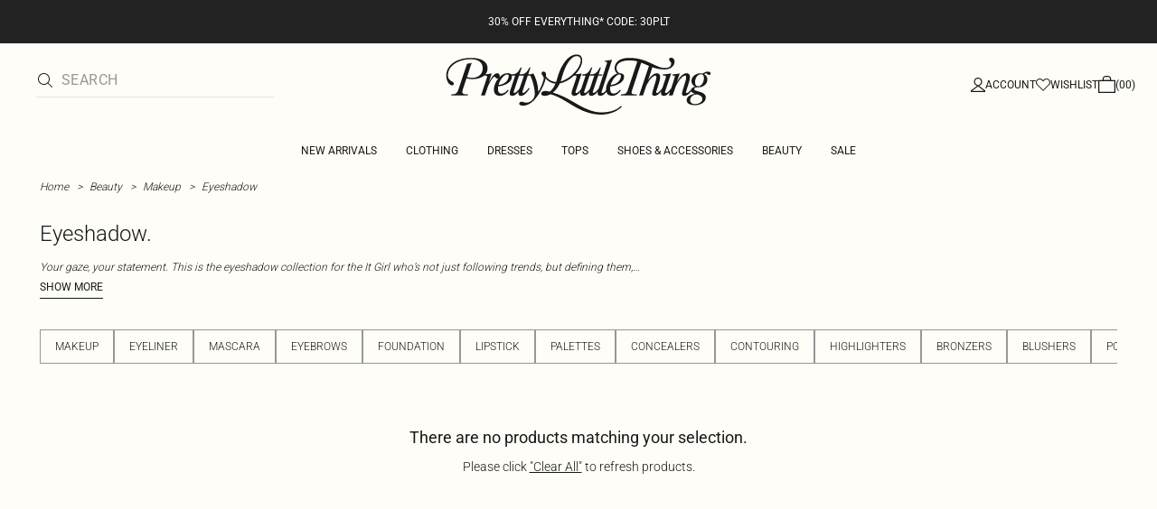

--- FILE ---
content_type: text/html; charset=utf-8
request_url: https://www.prettylittlething.qa/beauty/makeup/eyeshadow.html
body_size: 26161
content:
<!DOCTYPE html><html dir="ltr" lang="en"><head><meta charSet="utf-8" data-next-head=""/><meta name="viewport" content="initial-scale=1.0, width=device-width, maximum-scale=5" data-next-head=""/><link rel="apple-touch-icon" sizes="180x180" href="https://cdn-media.prettylittlething.com/favicons/apple-touch-icon.png" data-next-head=""/><link rel="icon" type="image/png" sizes="32x32" href="https://cdn-media.prettylittlething.com/favicons/favicon-32x32.png" data-next-head=""/><link rel="icon" type="image/png" sizes="16x16" href="https://cdn-media.prettylittlething.com/favicons/favicon-16x16.png" data-next-head=""/><link rel="manifest" href="https://cdn-media.prettylittlething.com/favicons/site.webmanifest" data-next-head=""/><link rel="mask-icon" href="https://cdn-media.prettylittlething.com/favicons/safari-pinned-tab.svg" color="#f6c3dc" data-next-head=""/><meta name="apple-mobile-web-app-title" content="PLT" data-next-head=""/><meta name="application-name" content="PLT" data-next-head=""/><meta name="msapplication-TileColor" content="#000000" data-next-head=""/><meta name="theme-color" content="#ffffff" data-next-head=""/><meta property="og:url" content="https://www.prettylittlething.qa/beauty/makeup/eyeshadow.html" data-next-head=""/><meta property="og:site_name" content="PrettyLittleThing" data-next-head=""/><meta property="og:type" content="product.group" data-next-head=""/><meta property="og:locale" content="en_QA" data-next-head=""/><meta property="og:title" content="Eyeshadow | Eyeshadow Palettes" data-next-head=""/><meta property="og:description" content="No makeup bag is ever complete without eyeshadows and eyeshadow palettes. In a range of colours and textures, shop now at PrettyLittleThing." data-next-head=""/><meta property="og:image" content="https://cdn-skin.prettylittlething.com/frontend/prettylittlething/plt-theme/images/PLT-ICON.jpg" data-next-head=""/><meta name="twitter:card" content="summary" data-next-head=""/><meta name="twitter:title" content="Eyeshadow | Eyeshadow Palettes" data-next-head=""/><meta name="twitter:description" content="No makeup bag is ever complete without eyeshadows and eyeshadow palettes. In a range of colours and textures, shop now at PrettyLittleThing." data-next-head=""/><meta name="twitter:image" content="https://cdn-skin.prettylittlething.com/frontend/prettylittlething/plt-theme/images/PLT-ICON.jpg" data-next-head=""/><meta name="twitter:site" content="@OfficialPLT" data-next-head=""/><title data-next-head="">Eyeshadow | Eyeshadow Palettes | PLT QA</title><meta name="description" content="No makeup bag is ever complete without eyeshadows and eyeshadow palettes. In a range of colours and textures, shop now at PrettyLittleThing." data-next-head=""/><meta name="robots" content="index, follow" data-next-head=""/><link rel="canonical" href="https://www.prettylittlething.qa/beauty/makeup/eyeshadow.html" data-next-head=""/><link rel="alternate" href="https://www.prettylittlething.com/beauty/makeup/eyeshadow.html" hrefLang="en-gb" data-next-head=""/><link rel="alternate" href="https://www.prettylittlething.ie/beauty/makeup/eyeshadow.html" hrefLang="en-ie" data-next-head=""/><link rel="alternate" href="https://www.prettylittlething.com.au/beauty/makeup/eyeshadow.html" hrefLang="en-au" data-next-head=""/><link rel="alternate" href="https://www.prettylittlething.sa/beauty/makeup/eyeshadow.html" hrefLang="en-sa" data-next-head=""/><link rel="alternate" href="https://www.prettylittlething.qa/beauty/makeup/eyeshadow.html" hrefLang="en-qa" data-next-head=""/><link rel="alternate" href="https://www.prettylittlething.ae/beauty/makeup/eyeshadow.html" hrefLang="en-ae" data-next-head=""/><link rel="alternate" href="https://www.prettylittlething.fr/beaute/maquillage/fards-a-paupieres.html" hrefLang="fr-fr" data-next-head=""/><link rel="alternate" href="https://www.prettylittlething.com.au/beauty/makeup/eyeshadow.html" hrefLang="en-nz" data-next-head=""/><link rel="preload" as="font" type="font/ttf" crossorigin="anonymous" href="https://cdn-skin.prettylittlething.com/frontend/prettylittlething/plt-theme/fonts/Roboto-Light.ttf"/><link rel="preload" as="font" type="font/ttf" crossorigin="anonymous" href="https://cdn-skin.prettylittlething.com/frontend/prettylittlething/plt-theme/fonts/Roboto-Regular.ttf"/><link rel="preload" as="font" type="font/ttf" crossorigin="anonymous" href="https://cdn-skin.prettylittlething.com/frontend/prettylittlething/plt-theme/fonts/Roboto-Medium.ttf"/><link rel="preload" as="font" type="font/ttf" crossorigin="anonymous" href="https://cdn-skin.prettylittlething.com/frontend/prettylittlething/plt-theme/fonts/Cardo-Regular.ttf"/><link rel="preload" href="https://cdn-skin.prettylittlething.com/euc1/_next/static/css/59aa2bbda73d71ea.css" as="style"/><link rel="stylesheet" href="https://cdn-skin.prettylittlething.com/euc1/_next/static/css/59aa2bbda73d71ea.css" data-n-g=""/><noscript data-n-css=""></noscript><script defer="" noModule="" src="https://cdn-skin.prettylittlething.com/euc1/_next/static/chunks/polyfills-42372ed130431b0a.js"></script><script defer="" src="https://cdn-skin.prettylittlething.com/euc1/_next/static/chunks/7210.65da45a57a2fcfd1.js"></script><script defer="" src="https://cdn-skin.prettylittlething.com/euc1/_next/static/chunks/399.3a3d3795e2db5521.js"></script><script defer="" src="https://cdn-skin.prettylittlething.com/euc1/_next/static/chunks/6913-31d089a32a2f5e04.js"></script><script defer="" src="https://cdn-skin.prettylittlething.com/euc1/_next/static/chunks/8444-34b79f0dda2bb3b9.js"></script><script defer="" src="https://cdn-skin.prettylittlething.com/euc1/_next/static/chunks/454-ccde23e1fb892370.js"></script><script defer="" src="https://cdn-skin.prettylittlething.com/euc1/_next/static/chunks/3888.9265f9bdedd7e284.js"></script><script defer="" src="https://cdn-skin.prettylittlething.com/euc1/_next/static/chunks/305.b510d1fc0ca44450.js"></script><script defer="" src="https://cdn-skin.prettylittlething.com/euc1/_next/static/chunks/6215.5724d8c08b74f740.js"></script><script defer="" src="https://cdn-skin.prettylittlething.com/euc1/_next/static/chunks/7689.6cb4af408cecef99.js"></script><script defer="" src="https://cdn-skin.prettylittlething.com/euc1/_next/static/chunks/9075-2f70d6049c1c5a41.js"></script><script defer="" src="https://cdn-skin.prettylittlething.com/euc1/_next/static/chunks/682-3c1514af1b01f7b2.js"></script><script defer="" src="https://cdn-skin.prettylittlething.com/euc1/_next/static/chunks/6649-eaa2dc098dc95145.js"></script><script defer="" src="https://cdn-skin.prettylittlething.com/euc1/_next/static/chunks/8221-cafb8f3623bd0fa7.js"></script><script defer="" src="https://cdn-skin.prettylittlething.com/euc1/_next/static/chunks/7300-ff6521c177c6c4a8.js"></script><script defer="" src="https://cdn-skin.prettylittlething.com/euc1/_next/static/chunks/369-029b1dfa8c54b8e6.js"></script><script defer="" src="https://cdn-skin.prettylittlething.com/euc1/_next/static/chunks/7563-0117822999c1b12b.js"></script><script defer="" src="https://cdn-skin.prettylittlething.com/euc1/_next/static/chunks/5350-f174491e799c7078.js"></script><script defer="" src="https://cdn-skin.prettylittlething.com/euc1/_next/static/chunks/9701-2f56b22fac062c03.js"></script><script defer="" src="https://cdn-skin.prettylittlething.com/euc1/_next/static/chunks/7069-ee384dbe820d3421.js"></script><script defer="" src="https://cdn-skin.prettylittlething.com/euc1/_next/static/chunks/9260-103971e5935334cc.js"></script><script defer="" src="https://cdn-skin.prettylittlething.com/euc1/_next/static/chunks/6460-00583a4efee2ba09.js"></script><script defer="" src="https://cdn-skin.prettylittlething.com/euc1/_next/static/chunks/2797-00f7d0f26c841c71.js"></script><script defer="" src="https://cdn-skin.prettylittlething.com/euc1/_next/static/chunks/6791-4eee62ce91d17e8e.js"></script><script defer="" src="https://cdn-skin.prettylittlething.com/euc1/_next/static/chunks/7519.46b8716e982370b7.js"></script><script defer="" src="https://cdn-skin.prettylittlething.com/euc1/_next/static/chunks/8212-8bd4ae34ac95c0de.js"></script><script defer="" src="https://cdn-skin.prettylittlething.com/euc1/_next/static/chunks/1301-8a06d84a952caefa.js"></script><script defer="" src="https://cdn-skin.prettylittlething.com/euc1/_next/static/chunks/3856-d3acfffcac4bc4f6.js"></script><script defer="" src="https://cdn-skin.prettylittlething.com/euc1/_next/static/chunks/676-a327c9d4852ae6f2.js"></script><script defer="" src="https://cdn-skin.prettylittlething.com/euc1/_next/static/chunks/9760-b43db3489bf06aab.js"></script><script defer="" src="https://cdn-skin.prettylittlething.com/euc1/_next/static/chunks/445.94b152a287918d05.js"></script><script defer="" src="https://cdn-skin.prettylittlething.com/euc1/_next/static/chunks/1481-ad56c5d8e3e11dc0.js"></script><script defer="" src="https://cdn-skin.prettylittlething.com/euc1/_next/static/chunks/8230-a594d3473adeeb90.js"></script><script defer="" src="https://cdn-skin.prettylittlething.com/euc1/_next/static/chunks/1078-ede73923eb9777ae.js"></script><script defer="" src="https://cdn-skin.prettylittlething.com/euc1/_next/static/chunks/7740-de1b4eafd9176956.js"></script><script defer="" src="https://cdn-skin.prettylittlething.com/euc1/_next/static/chunks/4357-0ec26cfe8677129a.js"></script><script defer="" src="https://cdn-skin.prettylittlething.com/euc1/_next/static/chunks/3039-914381a4b49e5883.js"></script><script defer="" src="https://cdn-skin.prettylittlething.com/euc1/_next/static/chunks/9508-0e38904599d96b52.js"></script><script defer="" src="https://cdn-skin.prettylittlething.com/euc1/_next/static/chunks/8499-d4701213ed495771.js"></script><script defer="" src="https://cdn-skin.prettylittlething.com/euc1/_next/static/chunks/2128.f030e1293564ebad.js"></script><script defer="" src="https://cdn-skin.prettylittlething.com/euc1/_next/static/chunks/2256-fc0b7b5fbb633259.js"></script><script src="https://cdn-skin.prettylittlething.com/euc1/_next/static/chunks/webpack-7b41581064a7b5eb.js" defer=""></script><script src="https://cdn-skin.prettylittlething.com/euc1/_next/static/chunks/framework-f3542fae05167ed2.js" defer=""></script><script src="https://cdn-skin.prettylittlething.com/euc1/_next/static/chunks/main-5e39368fec37698a.js" defer=""></script><script src="https://cdn-skin.prettylittlething.com/euc1/_next/static/chunks/pages/_app-454a7972feccfba3.js" defer=""></script><script src="https://cdn-skin.prettylittlething.com/euc1/_next/static/chunks/9573-8567848f6caac75d.js" defer=""></script><script src="https://cdn-skin.prettylittlething.com/euc1/_next/static/chunks/2135-cc9a64d792d03137.js" defer=""></script><script src="https://cdn-skin.prettylittlething.com/euc1/_next/static/chunks/4587-4c14e7225e4376e8.js" defer=""></script><script src="https://cdn-skin.prettylittlething.com/euc1/_next/static/chunks/2732-08e5731ceed9d2bc.js" defer=""></script><script src="https://cdn-skin.prettylittlething.com/euc1/_next/static/chunks/pages/%5B...slug%5D-34b9c820afe7105a.js" defer=""></script><script src="https://cdn-skin.prettylittlething.com/euc1/_next/static/if_Bild7EQEnk9juSDHhU/_buildManifest.js" defer=""></script><script src="https://cdn-skin.prettylittlething.com/euc1/_next/static/if_Bild7EQEnk9juSDHhU/_ssgManifest.js" defer=""></script>
<script>(window.BOOMR_mq=window.BOOMR_mq||[]).push(["addVar",{"rua.upush":"false","rua.cpush":"false","rua.upre":"false","rua.cpre":"false","rua.uprl":"false","rua.cprl":"false","rua.cprf":"false","rua.trans":"","rua.cook":"false","rua.ims":"false","rua.ufprl":"false","rua.cfprl":"false","rua.isuxp":"false","rua.texp":"norulematch","rua.ceh":"false","rua.ueh":"false","rua.ieh.st":"0"}]);</script>
                              <script>!function(a){var e="https://s.go-mpulse.net/boomerang/",t="addEventListener";if(""=="True")a.BOOMR_config=a.BOOMR_config||{},a.BOOMR_config.PageParams=a.BOOMR_config.PageParams||{},a.BOOMR_config.PageParams.pci=!0,e="https://s2.go-mpulse.net/boomerang/";if(window.BOOMR_API_key="KVB7D-P8KGL-2UYKY-9ZDAA-D2T6V",function(){function n(e){a.BOOMR_onload=e&&e.timeStamp||(new Date).getTime()}if(!a.BOOMR||!a.BOOMR.version&&!a.BOOMR.snippetExecuted){a.BOOMR=a.BOOMR||{},a.BOOMR.snippetExecuted=!0;var i,_,o,r=document.createElement("iframe");if(a[t])a[t]("load",n,!1);else if(a.attachEvent)a.attachEvent("onload",n);r.src="javascript:void(0)",r.title="",r.role="presentation",(r.frameElement||r).style.cssText="width:0;height:0;border:0;display:none;",o=document.getElementsByTagName("script")[0],o.parentNode.insertBefore(r,o);try{_=r.contentWindow.document}catch(O){i=document.domain,r.src="javascript:var d=document.open();d.domain='"+i+"';void(0);",_=r.contentWindow.document}_.open()._l=function(){var a=this.createElement("script");if(i)this.domain=i;a.id="boomr-if-as",a.src=e+"KVB7D-P8KGL-2UYKY-9ZDAA-D2T6V",BOOMR_lstart=(new Date).getTime(),this.body.appendChild(a)},_.write("<bo"+'dy onload="document._l();">'),_.close()}}(),"".length>0)if(a&&"performance"in a&&a.performance&&"function"==typeof a.performance.setResourceTimingBufferSize)a.performance.setResourceTimingBufferSize();!function(){if(BOOMR=a.BOOMR||{},BOOMR.plugins=BOOMR.plugins||{},!BOOMR.plugins.AK){var e=""=="true"?1:0,t="",n="amifw7ix3tm3a2l27jta-f-fc66d1d01-clientnsv4-s.akamaihd.net",i="false"=="true"?2:1,_={"ak.v":"39","ak.cp":"507959","ak.ai":parseInt("334764",10),"ak.ol":"0","ak.cr":10,"ak.ipv":4,"ak.proto":"h2","ak.rid":"25138cd5","ak.r":47605,"ak.a2":e,"ak.m":"dsca","ak.n":"essl","ak.bpcip":"3.16.91.0","ak.cport":34868,"ak.gh":"23.45.126.201","ak.quicv":"","ak.tlsv":"tls1.3","ak.0rtt":"","ak.0rtt.ed":"","ak.csrc":"-","ak.acc":"","ak.t":"1769667174","ak.ak":"hOBiQwZUYzCg5VSAfCLimQ==a59ZbqfzoMUCAF5EpM5c5WSUYbh/WXokARjWOFUV73QLbpzVHo1U6zgCka05+hUv9N2O3Co5y/mV1zqkq+zhYkJIYRPYatX+QjgvecUqG8U3Tk2suNkcMC/[base64]","ak.pv":"636","ak.dpoabenc":"","ak.tf":i};if(""!==t)_["ak.ruds"]=t;var o={i:!1,av:function(e){var t="http.initiator";if(e&&(!e[t]||"spa_hard"===e[t]))_["ak.feo"]=void 0!==a.aFeoApplied?1:0,BOOMR.addVar(_)},rv:function(){var a=["ak.bpcip","ak.cport","ak.cr","ak.csrc","ak.gh","ak.ipv","ak.m","ak.n","ak.ol","ak.proto","ak.quicv","ak.tlsv","ak.0rtt","ak.0rtt.ed","ak.r","ak.acc","ak.t","ak.tf"];BOOMR.removeVar(a)}};BOOMR.plugins.AK={akVars:_,akDNSPreFetchDomain:n,init:function(){if(!o.i){var a=BOOMR.subscribe;a("before_beacon",o.av,null,null),a("onbeacon",o.rv,null,null),o.i=!0}return this},is_complete:function(){return!0}}}}()}(window);</script></head><body class="overflow-x-hidden font-brand-thin"><noscript><iframe title="tag manager" src="https://www.googletagmanager.com/ns.html?id=GTM-T7CZND" height="0" width="0" style="display:none;visibility:hidden"></iframe></noscript><div id="__next"><script type="application/ld+json" data-testid="breadcrumbs-schema-json">{"@context":"https://schema.org","@type":"BreadcrumbList","itemListElement":[{"@type":"ListItem","position":1,"item":{"@id":"https://www.prettylittlething.qa/","name":"Home"}},{"@type":"ListItem","position":2,"item":{"@id":"https://www.prettylittlething.qa/beauty.html","name":"Beauty"}},{"@type":"ListItem","position":3,"item":{"@id":"https://www.prettylittlething.qa/beauty/makeup.html","name":"Makeup"}},{"@type":"ListItem","position":4,"item":{"@id":"https://www.prettylittlething.qa/beauty/makeup/eyeshadow.html","name":"Eyeshadow"}}]}</script><div class="flex min-h-screen flex-col bg-rebrand-accent-100 text-rebrand-accent-100-contrast"><div id="header-top-nav" class="sticky z-header transition-all duration-500" style="top:0"><header class="relative z-header"><div id="header-banners"><style>
          #header-banner {
            background-color: #222222;
          }
          @media (min-width: 1024px) {
            #header-banner {
              background-color: #222222;
            }
          }
          </style><a class="link-banner flex-col hover:no-underline h-full min-h-[48px] px-2 py-3 text-xs leading-[84%] flex items-center justify-center text-center" href="/new-in.html" id="header-banner"><p class="w-full lg:hidden font-rebrand-regular" style="color:#FFFFFF;font-size:12px">30% OFF EVERYTHING* CODE: 30PLT</p><p class="hidden w-full lg:block font-rebrand-regular" style="color:#FFFFFF;font-size:12px">30% OFF EVERYTHING* CODE: 30PLT</p></a></div><div class="grid grid-cols-[12px_1fr_1fr_1fr_12px] grid-rows-[auto_12px_auto_auto_auto] items-center bg-rebrand-accent-100 pt-2 text-rebrand-accent-100-contrast lg:grid-cols-[24px_1fr_1fr_1fr_24px] lg:grid-rows-[auto_auto_auto] lg:pt-3"><div class="col-start-2 flex gap-3 lg:hidden"><button id="header-burger-menu" class="p-1.5 lg:hidden"><svg width="16" height="16" viewBox="0 0 16 16" fill="none" xmlns="http://www.w3.org/2000/svg" class="w-[18px] text-rebrand-base-100-contrast" aria-hidden="true" focusable="false"><g id="Menu"><path id="Primary" d="M0 5H16V6H0V5ZM16 10V11H0V10H16Z" fill="currentColor"></path></g></svg><span style="position:absolute;border:0;width:1px;height:1px;padding:0;margin:-1px;overflow:hidden;clip:rect(0, 0, 0, 0);white-space:nowrap;word-wrap:normal">Menu</span></button><button id="header-search-icon" class=""><svg width="16" height="16" viewBox="0 0 16 16" fill="none" xmlns="http://www.w3.org/2000/svg" class="block w-5 cursor-pointer text-rebrand-base-100-contrast lg:hidden" aria-hidden="true" focusable="false"><g id="magnifying-glass-light 1" clip-path="url(#clip0_5034_9188)"><path id="Vector" d="M12 6.5C12 5.77773 11.8577 5.06253 11.5813 4.39524C11.3049 3.72795 10.8998 3.12163 10.3891 2.61091C9.87837 2.10019 9.27205 1.69506 8.60476 1.41866C7.93747 1.14226 7.22227 1 6.5 1C5.77773 1 5.06253 1.14226 4.39524 1.41866C3.72795 1.69506 3.12163 2.10019 2.61091 2.61091C2.10019 3.12163 1.69506 3.72795 1.41866 4.39524C1.14226 5.06253 1 5.77773 1 6.5C1 7.22227 1.14226 7.93747 1.41866 8.60476C1.69506 9.27205 2.10019 9.87837 2.61091 10.3891C3.12163 10.8998 3.72795 11.3049 4.39524 11.5813C5.06253 11.8577 5.77773 12 6.5 12C7.22227 12 7.93747 11.8577 8.60476 11.5813C9.27205 11.3049 9.87837 10.8998 10.3891 10.3891C10.8998 9.87837 11.3049 9.27205 11.5813 8.60476C11.8577 7.93747 12 7.22227 12 6.5ZM10.7281 11.4375C9.59375 12.4125 8.11563 13 6.5 13C2.90937 13 0 10.0906 0 6.5C0 2.90937 2.90937 0 6.5 0C10.0906 0 13 2.90937 13 6.5C13 8.11563 12.4125 9.59375 11.4375 10.7281L15.8531 15.1469C16.0469 15.3406 16.0469 15.6594 15.8531 15.8531C15.6594 16.0469 15.3406 16.0469 15.1469 15.8531L10.7281 11.4375Z" fill="currentColor"></path></g><defs><clipPath id="clip0_5034_9188"><rect width="16" height="16" fill="white"></rect></clipPath></defs></svg><span style="position:absolute;border:0;width:1px;height:1px;padding:0;margin:-1px;overflow:hidden;clip:rect(0, 0, 0, 0);white-space:nowrap;word-wrap:normal">Search</span></button></div><div class="lg:col-auto lg:col-start-2 lg:row-start-auto lg:row-end-auto lg:max-w-[279px] hidden lg:block"><div class="lg:-mis-6"><div class="relative lg:pis-10"><form id="header-search-input" role="search" aria-label="sitewide" class="flex !border-b transition-colors duration-200 focus-within:border-b-2 focus-within:!border-rebrand-accent-100-contrast lg:border-b-1 border-y border-rebrand-base-300 px-4 py-2.5 leading-none lg:border-t-0 lg:border-rebrand-primary/10 lg:px-0 lg:pb-2 lg:pt-0"><div class="visible flex items-center"><button id="search-button" type="submit" tabindex="-1" aria-label="search" title="Search"><svg width="16" height="16" viewBox="0 0 16 16" fill="none" xmlns="http://www.w3.org/2000/svg" class="h-4 w-5 text-current mie-2"><g id="magnifying-glass-light 1" clip-path="url(#clip0_5034_9188)"><path id="Vector" d="M12 6.5C12 5.77773 11.8577 5.06253 11.5813 4.39524C11.3049 3.72795 10.8998 3.12163 10.3891 2.61091C9.87837 2.10019 9.27205 1.69506 8.60476 1.41866C7.93747 1.14226 7.22227 1 6.5 1C5.77773 1 5.06253 1.14226 4.39524 1.41866C3.72795 1.69506 3.12163 2.10019 2.61091 2.61091C2.10019 3.12163 1.69506 3.72795 1.41866 4.39524C1.14226 5.06253 1 5.77773 1 6.5C1 7.22227 1.14226 7.93747 1.41866 8.60476C1.69506 9.27205 2.10019 9.87837 2.61091 10.3891C3.12163 10.8998 3.72795 11.3049 4.39524 11.5813C5.06253 11.8577 5.77773 12 6.5 12C7.22227 12 7.93747 11.8577 8.60476 11.5813C9.27205 11.3049 9.87837 10.8998 10.3891 10.3891C10.8998 9.87837 11.3049 9.27205 11.5813 8.60476C11.8577 7.93747 12 7.22227 12 6.5ZM10.7281 11.4375C9.59375 12.4125 8.11563 13 6.5 13C2.90937 13 0 10.0906 0 6.5C0 2.90937 2.90937 0 6.5 0C10.0906 0 13 2.90937 13 6.5C13 8.11563 12.4125 9.59375 11.4375 10.7281L15.8531 15.1469C16.0469 15.3406 16.0469 15.6594 15.8531 15.8531C15.6594 16.0469 15.3406 16.0469 15.1469 15.8531L10.7281 11.4375Z" fill="currentColor"></path></g><defs><clipPath id="clip0_5034_9188"><rect width="16" height="16" fill="white"></rect></clipPath></defs></svg></button></div><label for="search-input" class="visually-hidden">Search</label><input id="search-input" spellCheck="false" class="w-full flex-grow bg-transparent font-rebrand-regular uppercase leading-5 tracking-wide text-rebrand-accent-100-contrast placeholder:text-rebrand-base-300 focus:outline-none" placeholder="Search" name="search" value=""/></form></div></div></div><div class="flex items-center justify-center"><span class="inline-block w-[149px] leading-none lg:w-[298px]"><a href="/" id="prettylittlething-wordmark" class="block"><svg aria-label="Pretty Little Thing" viewBox="0 0 679.68 153.24" fill="currentColor" xmlns="http://www.w3.org/2000/svg" class="h-auto w-full cursor-pointer"><defs></defs><path d="M144.74,99.98c6.66,0,12.21-3.7,16.4-9.74l2.71,1.73c-6.29,8.88-14.3,13.69-21.58,13.69-10.36,0-16.03-5.18-16.03-17.01.12-8.63,4.69-19.36,11.47-27.49-1.11.62-1.97.74-3.21.62-1.97-.12-3.33-.99-4.19-2.59-.74-1.36-1.36-2.1-2.47-2.1-3.82,0-13.69,15.78-18.12,29.1l-6.16,18.62h-9.86l14.79-44.38c1.48-4.69.62-6.29-4.44-6.29h-2.1c-6.66,5.79-17.38,9.25-30.45,9.25-4.44,0-9.62-.74-14.18-2.22l-9.37,28.11c-.86,2.59-1.36,4.56-1.36,6.29,0,5.3,4.69,6.29,14.18,6.29l-.74,2.96H18.49l.74-2.96c10.11,0,14.18-2.22,17.75-12.82L58.56,24.41l11.71-2.1-11.84,35.63c3.7,1.11,7.64,2.1,13.07,2.1,16.27,0,26.63-10.11,26.63-24.78,0-13.69-10.73-22.44-29.34-22.44-33.78,0-58.56,17.75-58.56,40.81,0,9.49,6.41,13.44,10.11,15.53,3.95,2.22,4.93,3.58,4.93,5.67,0,2.71-1.6,4.19-4.44,4.19-6.53,0-14.67-9.12-14.67-25.4,0-25.52,25.77-44.14,62.63-44.14,25.89,0,41.18,9.62,41.55,25.77.12,6.29-1.85,11.47-5.42,15.78,5.55-.25,11.96-1.36,16.03-2.34l-7.27,21.95c9.86-17.38,15.16-22.19,21.45-22.19,3.45,0,5.67,2.34,5.67,6.04,0,1.6-.25,2.96-.74,4.07,5.79-6.04,12.7-10.23,20.1-10.36,4.56-.12,7.64.99,9.49,2.96h2.34c12.45,0,16.77-7.52,21.95-17.38h2.71l-5.79,17.38h3.21c12.45,0,16.77-7.52,21.95-17.38h2.71l-5.79,17.38h3.7c4.07,0,7.4-1.36,8.88-2.84,6.78,11.47,11.96,27.37,12.95,46.85,8.01-12.08,13.69-28.73,13.56-35.01-.12-5.42-5.55-6.9-5.55-11.71,0-2.34,1.6-4.19,4.93-4.31,3.82,0,6.66,2.96,6.66,8.51,0,13.81-9.62,35.75-21.58,53.14-12.33,17.88-25.03,24.66-36.25,24.66-6.9,0-10.11-1.97-10.11-5.06,0-2.84,2.84-4.68,6.16-4.68,5.05,0,6.66,2.22,11.96,2.22,12.21,0,21.33-11.84,21.33-21.7,0-13.93-5.3-34.4-11.47-47.1h-6.16l-12.21,36.49c-1.11,3.33-1.48,4.68-1.48,6.04,0,.99.49,1.6,1.6,1.6,3.33,0,9.99-6.04,14.18-12.58l2.47,1.36c-7.77,12.21-15.04,18.62-21.95,18.62-4.31,0-6.29-2.22-6.29-6.16,0-1.48.12-2.96.49-4.44-5.55,6.9-11.1,10.6-16.15,10.6-4.44,0-6.41-2.22-6.41-6.16,0-3.7.99-6.78,2.22-10.36l11.71-35.01h-8.88c.37,1.11.49,2.1.49,3.33,0,14.43-19.73,23.3-34.52,24.04-.37,2.22-.62,4.69-.62,7.15-.12,6.66,2.96,11.34,8.14,11.34ZM163.73,55.35c0-2.84-1.23-4.07-3.58-4.07-6.78,0-18.25,11.59-22.19,26.63,15.66-.99,25.77-11.96,25.77-22.56ZM176.18,96.66c0,.99.62,1.6,1.6,1.6,3.21,0,9.37-5.42,13.44-11.59l10.97-32.55h-12.33l-12.21,36.49c-1.11,3.33-1.48,4.68-1.48,6.04Z"></path><path d="M389.59,54.12l-12.21,36.62c-1.11,3.21-1.48,4.56-1.48,5.92,0,.99.62,1.6,1.6,1.6,3.33,0,9.37-5.3,13.56-11.59l19.97-61.52c.74-2.22.86-3.08.74-3.82,0-1.97-1.97-2.47-6.04-2.1l.86-2.59c5.67-.37,13.69-1.48,18-2.47l-25.03,76.93c-.99,3.21-1.48,4.56-1.48,5.67,0,1.48,1.11,1.85,2.1,1.85,2.22,0,5.3-2.1,9.37-6.78-.12-1.11-.12-2.22-.12-3.21,0-16.15,16.15-40.19,33.91-40.44,7.89-.12,11.59,3.08,11.59,9.25,0,14.43-19.6,23.3-34.65,24.17-.37,2.1-.62,4.69-.62,7.03,0,6.66,3.08,11.34,8.14,11.34,6.78,0,12.21-3.7,16.52-9.74l2.71,1.73c-6.41,8.88-14.43,13.69-21.7,13.69-7.89,0-13.07-2.96-15.04-9.86-5.18,6.17-9.99,9.86-14.92,9.86s-7.4-2.59-7.4-6.9c0-1.11.12-2.22.49-3.7-5.67,7.03-11.1,10.6-16.15,10.6-4.44,0-6.41-2.1-6.41-6.04,0-1.48.12-2.84.37-4.07-5.18,6.41-10.6,10.11-15.78,10.11-4.44,0-6.41-2.22-6.41-6.04,0-1.23.12-2.47.37-3.7-5.18,6.16-9.99,9.74-14.79,9.74s-7.4-2.47-7.4-6.9c0-2.59.99-5.67,2.1-9.12l9.74-29.22c1.48-4.69.62-6.29-4.44-6.29h-.86c-10.48,9.99-23.3,17.63-36.25,20.1-4.68,10.23-10.73,17.75-17.38,23.06,15.66,4.69,33.29,12.58,51.41,23.67,27.74,16.77,49.44,26.63,70.28,26.63,19.6,0,37.6-4.07,50.55-16.64l2.1,1.97c-13.44,14.3-35.51,20.34-52.52,20.34-27.74,0-51.41-10.73-72.99-23.92-17.38-10.48-35.14-22.44-54.99-27.86-5.06,2.84-10.23,4.19-14.79,4.19-5.42,0-8.51-2.1-8.51-5.92s4.56-6.41,9.62-6.41,8.75.99,12.08,1.73c6.04-5.3,10.36-10.85,14.3-20.22-10.48-.99-22.69-7.52-28.11-18.49l2.22-3.45c5.79,11.47,16.77,17.14,27.49,17.63,1.11-3.08,2.22-6.53,3.21-10.23,7.77-28.85,25.4-59.43,48.95-59.43,8.01,0,14.06,5.05,13.81,15.41-.12,10.97-7.03,23.79-17.38,34.77,5.79-.49,12.33-1.48,16.03-2.34l-14.18,42.41c-.99,3.21-1.48,4.56-1.48,5.79,0,1.11.74,1.73,1.85,1.73,2.96,0,6.9-2.96,12.45-10.23l11.22-34.27h-8.88l.86-2.96h1.23c11.84,0,15.41-7.03,20.84-17.38h2.71l-5.92,17.51h.37v-.12h2.71c12.45,0,16.77-7.52,21.95-17.38h2.71l-5.79,17.38h9.62l-.86,2.96h-9.74ZM345.45,16.15c.49-7.27-3.33-11.22-9.99-11.22-16.15,0-30.33,26.75-37.85,55.11-.86,3.33-1.73,6.16-2.84,9.12,23.55-6.29,49.56-32.55,50.67-53.01ZM355.56,90.74c-1.11,3.21-1.48,4.69-1.48,5.67,0,1.23.37,1.97,2.1,1.97,2.84,0,9.49-6.41,12.45-10.73l11.22-33.54h-12.08l-12.21,36.62ZM446.92,55.35c0-2.84-1.23-4.07-3.58-4.07-6.78,0-18.25,11.59-22.19,26.63,15.66-.99,25.77-11.96,25.77-22.56Z"></path><path d="M631.85,88.76c0,7.27,29.22,3.95,29.22,21.33,0,12.95-15.17,19.6-27.86,19.23-15.41-.49-20.34-5.79-20.34-12.7,0-9.74,9.74-14.3,21.45-16.03-4.56-1.48-8.63-3.21-9.99-6.53-5.92,7.64-11.22,11.71-17.75,11.71-3.08,0-5.55-1.6-5.55-5.18,0-2.59.99-6.66,2.34-10.85l5.79-18.99c1.73-5.67,2.34-9.37,2.47-11.84.12-3.7-1.11-4.44-2.59-4.44-5.3,0-14.05,7.15-23.92,27.62v-.12l-7.77,22.81h-9.74l3.08-9.49c-5.42,6.66-10.23,10.36-15.16,10.36s-7.52-2.47-7.52-6.78c0-1.48.37-3.08.86-4.81-5.79,7.15-11.34,11.71-17.51,11.71-3.08,0-5.55-1.6-5.55-5.18,0-2.59,1.11-6.66,2.34-10.85l5.79-18.99c1.73-5.67,2.34-9.37,2.47-11.84.12-3.7-1.11-4.44-2.59-4.44-5.18,0-13.56,6.66-23.18,26.14l-8.01,24.17-9.86-.12,24.9-74.84c-6.41-2.71-12.82-5.67-19.48-8.14l-22.93,69.17c-3.58,10.6-.74,10.97,11.84,10.97l-.74,2.96h-39.82l.74-2.96c12.7,0,14.55-3.58,17.51-12.58l23.55-70.89c-6.04-1.6-12.45-2.59-19.73-2.59-19.23,0-32.92,6.66-32.92,19.48,0,6.41,4.07,12.58,9.25,12.95l-6.41,1.36c-4.69-2.96-7.52-7.64-7.4-14.3.12-12.95,9.25-25.77,37.48-25.77,44.38,0,66.08,25.64,89.02,25.64,10.73,0,15.53-3.58,16.03-10.73.49-6.41-5.3-6.16-5.3-10.6,0-2.71,1.97-4.81,5.3-4.81,4.69,0,8.75,3.95,8.63,10.36-.25,10.6-9.62,19.48-24.9,19.48-12.08,0-22.07-2.47-31.07-5.67l-10.97,33.29c8.14-13.44,16.64-18.12,22.07-18.12s8.51,3.58,8.51,9.25c0,5.18-1.36,10.11-3.21,16.27l-5.92,18.86c-.62,1.97-.86,2.96-.86,3.95,0,1.11.62,1.97,1.6,1.97,3.58,0,10.36-6.9,13.93-12.82l8.51-25.4c1.48-4.69.62-6.29-4.56-6.29h-2.84l.86-2.96c6.16,0,15.53-1.36,20.34-2.47l-14.18,42.41c-.99,3.21-1.48,4.56-1.48,5.79,0,1.11.74,1.73,1.85,1.73,3.21,0,7.4-3.33,13.56-11.59l8.75-26.63c.74-2.22.86-3.08.86-3.82,0-1.48-1.48-2.34-5.06-2.47h-.99l.86-2.96c5.3,0,13.19-1.23,17.51-2.47l-7.15,21.58c8.88-16.52,18.37-21.95,24.29-21.95,5.18,0,8.51,3.58,8.51,9.25,0,5.18-1.36,10.11-3.21,16.27l-5.92,18.86c-.74,1.97-.99,2.96-.99,3.95,0,1.11.62,1.97,1.73,1.97,3.21,0,7.64-4.07,11.22-8.88.99-4.32,6.16-6.66,11.1-7.15-6.04-2.34-10.11-7.52-10.11-14.18,0-11.47,10.48-19.97,23.06-19.97,1.97,0,3.95.25,5.67.74,2.59-2.47,7.15-4.93,12.58-4.93,3.95,0,7.27,1.6,7.27,4.68,0,1.85-1.6,3.7-4.07,3.7-4.56,0-4.81-4.19-7.89-4.19-1.85,0-3.21.99-4.44,2.22,4.93,2.71,8.01,7.77,8.01,13.44,0,10.73-8.63,19.85-22.44,19.85-6.16,0-10.85,1.23-10.85,4.81ZM633.2,126.49c10.6,0,19.23-4.93,19.23-13.19,0-6.78-6.66-9.25-13.44-11.34-9.74.62-17.26,5.55-17.26,14.67,0,5.06,3.45,9.86,11.47,9.86ZM656.38,60.78c0-7.77-3.7-9.86-7.52-9.86-8.01,0-14.79,8.88-14.79,19.85,0,7.4,2.96,10.6,7.52,10.6,8.26,0,14.79-9.49,14.79-20.59Z"></path></svg></a></span></div><div class="flex items-center justify-end lg:col-start-4 lg:gap-[10px] lg:pis-0"><div class="flex gap-3 lg:gap-6" id="frame-header-account-links"><a href="/customer/account/login" class="flex items-center gap-1 whitespace-nowrap" id="account-link" rel="nofollow" aria-label="Account"><svg width="16" height="16" viewBox="0 0 16 16" fill="none" xmlns="http://www.w3.org/2000/svg" class="h-[18px] text-rebrand-base-100-contrast" aria-hidden="true" focusable="false"><g id="Type=Atom, Name=Account, Device=All, State=Default" clip-path="url(#clip0_5310_23388)"><path id="Vector" fill-rule="evenodd" clip-rule="evenodd" d="M14.8571 14.8571H1.14286L7.42857 10.2857L8.12 9.83314L14.8571 14.8571ZM6.23543 7.51314C5.45634 7.0441 4.89526 6.28501 4.67541 5.40261C4.45556 4.5202 4.59491 3.5866 5.06286 2.80686C5.36516 2.29777 5.79517 1.87644 6.31033 1.58459C6.82548 1.29274 7.40792 1.14047 8 1.14286C8.59208 1.14047 9.17452 1.29274 9.68967 1.58459C10.2048 1.87644 10.6348 2.29777 10.9371 2.80686C11.4051 3.5866 11.5444 4.5202 11.3246 5.40261C11.1047 6.28501 10.5437 7.0441 9.76457 7.51314L8.09143 8.51886L6.23543 7.51314ZM9.25829 9.15086L10.3543 8.49257C11.3924 7.86676 12.1399 6.8548 12.433 5.67862C12.7261 4.50244 12.5408 3.25803 11.9177 2.21829C11.5095 1.54412 10.9349 0.986087 10.2491 0.597667C9.56333 0.209246 8.78928 0.00345099 8.00114 0H7.99886C7.21085 0.00344122 6.43691 0.20911 5.75115 0.597314C5.06539 0.985519 4.49076 1.54326 4.08229 2.21714C3.77321 2.73408 3.56905 3.30687 3.4815 3.90276C3.39395 4.49865 3.42472 5.10596 3.57204 5.68995C3.71937 6.27394 3.98036 6.82317 4.3401 7.30622C4.69984 7.78927 5.15127 8.19668 5.66857 8.50514L6.95543 9.20229L0 14.2857V16H16V14.2857L9.25829 9.15086Z" fill="currentColor"></path></g><defs><clipPath id="clip0_5310_23388"><rect width="16" height="16" fill="white"></rect></clipPath></defs></svg><span style="position:absolute;border:0;width:1px;height:1px;padding:0;margin:-1px;overflow:hidden;clip:rect(0, 0, 0, 0);white-space:nowrap;word-wrap:normal">Account</span><span class="hidden font-rebrand-regular text-xs uppercase lg:block">Account</span></a><a href="/customer/account/wishlist" class="flex items-center gap-1 whitespace-nowrap" title="Wishlist" id="wishlist-link" rel="nofollow"><span class="relative inline-block leading-4 text-gray-950"><svg width="16" height="14" viewBox="0 0 16 14" fill="none" xmlns="http://www.w3.org/2000/svg" class="h-[18px] text-rebrand-base-100-contrast" aria-hidden="true" focusable="false"><path id="Primary" d="M8 3.41563L7.29375 2.70937L6.53438 1.95C5.92813 1.34063 5.10313 1 4.24375 1C2.45312 1 1 2.45312 1 4.24375C1 5.10313 1.34063 5.92812 1.95 6.5375L2.70625 7.29375L8 12.5875L13.2937 7.29375L14.05 6.5375C14.6594 5.92812 15 5.10313 15 4.24375C15 2.45312 13.5469 1 11.7563 1C10.8969 1 10.0719 1.34063 9.4625 1.95L8.70625 2.70625L8 3.41563ZM8.70625 13.2937L8 14L7.29375 13.2937L2 8L1.24375 7.24375C0.446875 6.44687 0 5.36875 0 4.24375C0 1.9 1.9 0 4.24375 0C5.36875 0 6.44688 0.446875 7.24375 1.24375L7.29375 1.29375L8 2L8.70625 1.29375L8.75625 1.24375C9.55313 0.446875 10.6313 0 11.7563 0C14.1 0 16 1.9 16 4.24375C16 5.36875 15.5531 6.44687 14.7563 7.24375L14 8L8.70625 13.2937Z" fill="currentColor"></path></svg><span style="position:absolute;border:0;width:1px;height:1px;padding:0;margin:-1px;overflow:hidden;clip:rect(0, 0, 0, 0);white-space:nowrap;word-wrap:normal">Wishlist</span></span><span class="hidden font-rebrand-regular text-xs uppercase lg:block">Wishlist</span></a><div><div><a href="/checkout/cart" class="block leading-none" id="minibag-link" rel="nofollow"><span class="relative flex items-center gap-1"><svg width="16" height="16" viewBox="0 0 16 16" fill="none" xmlns="http://www.w3.org/2000/svg" class="size-[19px] text-rebrand-base-100-contrast" aria-hidden="true" focusable="false"><path fill-rule="evenodd" clip-rule="evenodd" d="M15 5H1V15H15V5ZM0 4V16H16V4H0Z" fill="currentColor"></path><path fill-rule="evenodd" clip-rule="evenodd" d="M9 1H7C5.89543 1 5 1.89543 5 3V4H11V3C11 1.89543 10.1046 1 9 1ZM7 0C5.34315 0 4 1.34315 4 3V5H12V3C12 1.34315 10.6569 0 9 0H7Z" fill="currentColor"></path></svg><span style="position:absolute;border:0;width:1px;height:1px;padding:0;margin:-1px;overflow:hidden;clip:rect(0, 0, 0, 0);white-space:nowrap;word-wrap:normal">Cart</span><span data-testid="cartCount-mobile" class="absolute bottom-px left-1/2 -translate-x-1/2 font-rebrand-regular text-[12px] lg:hidden">00</span><span data-testid="cartCount" class="hidden font-rebrand-regular text-xs lg:block">(<!-- -->00<!-- -->)</span></span></a></div></div></div></div><div class="col-span-6 row-start-5 row-end-6 lg:row-start-4 lg:row-end-5 lg:mt-4"><nav aria-label="Main" data-orientation="horizontal" dir="ltr" class="relative z-desktopNav hidden w-full justify-center bg-rebrand-accent-100 text-rebrand-primary lg:flex"><div style="position:relative"><ul data-orientation="horizontal" class="flex list-none flex-wrap justify-center p-0" id="frame-header-nav" dir="ltr"><li><button id="new-arrivals" data-state="closed" aria-expanded="false" aria-controls="radix-:R5icl6:-content-radix-:R2ticl6:" class="over:duration-100 flex cursor-pointer select-none items-center px-4 py-3 font-rebrand-regular text-xs uppercase leading-6 transition-colors delay-75 ease-in-out hover:font-rebrand-medium data-[state=open]:font-rebrand-medium" data-radix-collection-item=""><a href="https://www.prettylittlething.qa/new-in.html" tabindex="-1">NEW ARRIVALS</a></button></li><li><button id="clothing" data-state="closed" aria-expanded="false" aria-controls="radix-:R5icl6:-content-radix-:R4ticl6:" class="over:duration-100 flex cursor-pointer select-none items-center px-4 py-3 font-rebrand-regular text-xs uppercase leading-6 transition-colors delay-75 ease-in-out hover:font-rebrand-medium data-[state=open]:font-rebrand-medium" data-radix-collection-item=""><a href="https://www.prettylittlething.qa/clothing.html" tabindex="-1">CLOTHING</a></button></li><li><button id="dresses" data-state="closed" aria-expanded="false" aria-controls="radix-:R5icl6:-content-radix-:R6ticl6:" class="over:duration-100 flex cursor-pointer select-none items-center px-4 py-3 font-rebrand-regular text-xs uppercase leading-6 transition-colors delay-75 ease-in-out hover:font-rebrand-medium data-[state=open]:font-rebrand-medium" data-radix-collection-item=""><a href="https://www.prettylittlething.qa/clothing/dresses.html" tabindex="-1">DRESSES</a></button></li><li><button id="tops" data-state="closed" aria-expanded="false" aria-controls="radix-:R5icl6:-content-radix-:R8ticl6:" class="over:duration-100 flex cursor-pointer select-none items-center px-4 py-3 font-rebrand-regular text-xs uppercase leading-6 transition-colors delay-75 ease-in-out hover:font-rebrand-medium data-[state=open]:font-rebrand-medium" data-radix-collection-item=""><a href="https://www.prettylittlething.qa/clothing/tops.html" tabindex="-1">TOPS</a></button></li><li><button id="shoes-&amp; accessories" data-state="closed" aria-expanded="false" aria-controls="radix-:R5icl6:-content-radix-:Raticl6:" class="over:duration-100 flex cursor-pointer select-none items-center px-4 py-3 font-rebrand-regular text-xs uppercase leading-6 transition-colors delay-75 ease-in-out hover:font-rebrand-medium data-[state=open]:font-rebrand-medium" data-radix-collection-item=""><a href="https://www.prettylittlething.qa/shop-by/shoes-accessories.html" tabindex="-1">SHOES &amp; ACCESSORIES</a></button></li><li><button id="beauty" data-state="closed" aria-expanded="false" aria-controls="radix-:R5icl6:-content-radix-:Rcticl6:" class="over:duration-100 flex cursor-pointer select-none items-center px-4 py-3 font-rebrand-regular text-xs uppercase leading-6 transition-colors delay-75 ease-in-out hover:font-rebrand-medium data-[state=open]:font-rebrand-medium" data-radix-collection-item=""><a href="https://www.prettylittlething.qa/beauty.html" tabindex="-1">BEAUTY</a></button></li><li><button id="sale" data-state="closed" aria-expanded="false" aria-controls="radix-:R5icl6:-content-radix-:Reticl6:" class="over:duration-100 flex cursor-pointer select-none items-center px-4 py-3 font-rebrand-regular text-xs uppercase leading-6 transition-colors delay-75 ease-in-out hover:font-rebrand-medium data-[state=open]:font-rebrand-medium" data-radix-collection-item=""><a href="https://www.prettylittlething.qa/sale.html" tabindex="-1">SALE</a></button></li></ul></div></nav></div></div><nav class="hidden"><ul><li><div><h3><a href="https://www.prettylittlething.qa/new-in.html">NEW ARRIVALS</a></h3><ul><li><h4><a href="https://www.prettylittlething.qa/new-in.html">NEW IN</a></h4><ul><li><a href="https://www.prettylittlething.qa/new-in.html">View All</a></li><li><a href="https://www.prettylittlething.qa/shop-by/back-in-stock.html">Back In Stock</a></li></ul></li><li><h4><a href="https://www.prettylittlething.qa/new-in.html">COLLECTIONS</a></h4><ul><li><a href="https://www.prettylittlething.qa/shop-by/plt-label.html">PLT Label</a></li><li><a href="https://www.prettylittlething.qa/shop-by/activewear.html">Athleisure Essentials</a></li><li><a href="https://www.prettylittlething.qa/shop-by/special-occasions.html">Dressed For The Occasion</a></li></ul></li></ul></div></li><li><div><h3><a href="https://www.prettylittlething.qa/clothing.html">CLOTHING</a></h3><ul><li><h4><a href="https://www.prettylittlething.qa/clothing.html">CLOTHING</a></h4><ul><li><a href="https://www.prettylittlething.qa/clothing/dresses.html">Dresses</a></li><li><a href="https://www.prettylittlething.qa/clothing/tops.html">Tops</a></li><li><a href="https://www.prettylittlething.qa/shop-by/activewear.html">Activewear</a></li><li><a href="https://www.prettylittlething.qa/clothing/athleisure.html">Athleisure</a></li><li><a href="https://www.prettylittlething.qa/clothing/co-ords.html">Co-ords</a></li><li><a href="https://www.prettylittlething.qa/clothing/coats-jackets/blazers.html">Blazers</a></li><li><a href="https://www.prettylittlething.qa/shop-by/bottoms.html">Bottoms</a></li><li><a href="https://www.prettylittlething.qa/clothing/coats-jackets.html">Coats &amp; Jackets</a></li><li><a href="https://www.prettylittlething.qa/clothing/denim.html">Denim</a></li><li><a href="https://www.prettylittlething.qa/clothing/sweatshirts.html">Hoodies</a></li><li><a href="https://www.prettylittlething.qa/clothing/jeans.html">Jeans</a></li><li><a href="https://www.prettylittlething.qa/clothing/jumpsuits-rompers.html">Jumpsuits &amp; Rompers</a></li><li><a href="https://www.prettylittlething.qa/clothing/knits.html">Knitwear</a></li><li><a href="https://www.prettylittlething.qa/clothing/lingerie.html">Lingerie</a></li><li><a href="https://www.prettylittlething.qa/clothing/loungewear.html">Loungewear</a></li><li><a href="https://www.prettylittlething.qa/clothing/shorts.html">Shorts</a></li><li><a href="https://www.prettylittlething.qa/clothing/skirts.html">Skirts</a></li><li><a href="https://www.prettylittlething.qa/clothing/swimwear.html">Swimwear</a></li><li><a href="https://www.prettylittlething.qa/clothing/pants.html">Pants</a></li><li><a href="https://www.prettylittlething.qa/clothing/tracksuits.html">Tracksuits</a></li></ul></li><li><h4><a href="https://www.prettylittlething.qa/shop-by/plt-ranges.html">RANGES</a></h4><ul><li><a href="https://www.prettylittlething.qa/shop-by/plus-size-clothing.html">PLT Plus</a></li><li><a href="https://www.prettylittlething.qa/shop-by/petite-clothing.html">PLT Petite</a></li><li><a href="https://www.prettylittlething.qa/shop-by/plt-shape.html">PLT Shape</a></li><li><a href="https://www.prettylittlething.qa/shop-by/plt-tall.html">PLT Tall</a></li><li><a href="https://www.prettylittlething.qa/shop-by/maternity-clothing.html">PLT Maternity</a></li></ul></li><li><h4><a href="https://www.prettylittlething.qa/shop-by/outfit-ideas.html">WHAT TO WEAR</a></h4><ul><li><a href="https://www.prettylittlething.qa/shop-by/season/autumn.html">Autumn Outfits</a></li><li><a href="https://www.prettylittlething.qa/shop-by/going-out.html">Going Out</a></li><li><a href="https://www.prettylittlething.qa/shop-by/vacation-shop.html">Vacation Outfits</a></li><li><a href="https://www.prettylittlething.qa/shop-by/modest-fashion.html">Modest Fashion</a></li><li><a href="https://www.prettylittlething.qa/shop-by/special-occasions.html">Occasion Wear</a></li><li><a href="https://www.prettylittlething.qa/shop-by/weddings.html">Wedding Shop</a></li><li><a href="https://www.prettylittlething.qa/shop-by/weddings/bridal.html">Bridal</a></li></ul></li></ul></div></li><li><div><h3><a href="https://www.prettylittlething.qa/clothing/dresses.html">DRESSES</a></h3><ul><li><h4><a href="#">STYLE</a></h4><ul><li><a href="https://www.prettylittlething.qa/clothing/dresses.html">All Dresses</a></li><li><a href="https://www.prettylittlething.qa/clothing/dresses/maxi-dresses.html">Maxi Dresses</a></li><li><a href="https://www.prettylittlething.qa/clothing/dresses/midi-dresses.html">Midi Dresses</a></li><li><a href="https://www.prettylittlething.qa/clothing/dresses/short-dresses.html">Short Dresses</a></li><li><a href="https://www.prettylittlething.qa/clothing/dresses/shirt-dresses.html">Shirt Dresses</a></li><li><a href="https://www.prettylittlething.qa/clothing/dresses/blazer-dresses.html">Blazer Dresses</a></li><li><a href="https://www.prettylittlething.qa/clothing/dresses/little-black-dresses.html">Black Dresses</a></li><li><a href="https://www.prettylittlething.qa/shop-by/vacation-shop/vacation-dresses.html">Vacation Dresses</a></li></ul></li><li><h4><a href="https://www.prettylittlething.qa/clothing/dresses/occasion-dresses.html">OCCASION</a></h4><ul><li><a href="https://www.prettylittlething.qa/clothing/dresses/bridesmaid-dresses.html">Bridesmaid Dresses</a></li><li><a href="https://www.prettylittlething.qa/clothing/dresses/occasion-dresses.html">Occasion Dresses</a></li><li><a href="https://www.prettylittlething.qa/shop-by/going-out/dresses.html">Going Out Dresses</a></li><li><a href="https://www.prettylittlething.qa/clothing/dresses/wedding-guest-dresses.html">Wedding Guest Dresses</a></li><li><a href="https://www.prettylittlething.qa/clothing/dresses/party-dresses.html">Party Dresses</a></li></ul></li></ul></div></li><li><div><h3><a href="https://www.prettylittlething.qa/clothing/tops.html">TOPS</a></h3><ul><li><h4><a href="https://www.prettylittlething.qa/clothing/tops.html">STYLE</a></h4><ul><li><a href="https://www.prettylittlething.qa/clothing/tops.html">View All Tops</a></li><li><a href="https://www.prettylittlething.qa/clothing/tops/t-shirts.html">T-Shirts</a></li><li><a href="https://www.prettylittlething.qa/shop-by/corsets/tops.html">Corset Tops</a></li><li><a href="https://www.prettylittlething.qa/clothing/tops/shirts.html">Shirts</a></li><li><a href="https://www.prettylittlething.qa/clothing/tops/crop-tops.html">Crop Tops</a></li><li><a href="https://www.prettylittlething.qa/clothing/tops/waistcoats.html">Waistcoats</a></li><li><a href="https://www.prettylittlething.qa/clothing/tops/bodysuits.html">Bodysuits</a></li><li><a href="https://www.prettylittlething.qa/clothing/the-basics/tops.html">Basic Tops</a></li></ul></li><li><h4><a href="https://www.prettylittlething.qa/clothing/tops/dressy-tops.html">OCCASION</a></h4><ul><li><a href="https://www.prettylittlething.qa/shop-by/going-out/tops.html">Going Out Tops</a></li><li><a href="https://www.prettylittlething.qa/clothing/tops/dressy-tops.html">Occasion Tops</a></li><li><a href="https://www.prettylittlething.qa/shop-by/jeans-nice-top.html">Jeans &amp; A Nice Top</a></li></ul></li></ul></div></li><li><div><h3><a href="https://www.prettylittlething.qa/shop-by/shoes-accessories.html" rel="nofollow">SHOES &amp; ACCESSORIES</a></h3><ul><li><h4><a href="https://www.prettylittlething.qa/shoes.html">SHOES</a></h4><ul><li><a href="https://www.prettylittlething.qa/shoes.html">All Shoes</a></li><li><a href="https://www.prettylittlething.qa/shoes/boots.html">Boots</a></li><li><a href="https://www.prettylittlething.qa/shoes/heels.html">Heels</a></li><li><a href="https://www.prettylittlething.qa/shoes/flats.html">Flats</a></li><li><a href="https://www.prettylittlething.qa/shoes/boots/knee-high-boots.html">Knee High Boots</a></li><li><a href="https://www.prettylittlething.qa/shoes/sneakers.html">Sneakers</a></li><li><a href="https://www.prettylittlething.qa/shoes/sandals.html">Sandals</a></li><li><a href="https://www.prettylittlething.qa/shoes/mules.html">Mules</a></li><li><a href="https://www.prettylittlething.qa/shoes/wide-fit.html">Wide Fit Shoes</a></li></ul></li><li><h4><a href="#">HEEL COLOR</a></h4><ul><li><a href="https://www.prettylittlething.qa/shoes/heels/black-heels.html">Black Heels</a></li><li><a href="https://www.prettylittlething.qa/shoes/heels/red-heels.html">Red Heels</a></li><li><a href="https://www.prettylittlething.qa/shoes/heels/nude-heels.html">Nude Heels</a></li><li><a href="https://www.prettylittlething.qa/shoes/heels/gold-heels.html">Gold Heels</a></li><li><a href="https://www.prettylittlething.qa/shoes/heels/silver-heels.html">Silver Heels</a></li></ul></li><li><h4><a href="https://www.prettylittlething.qa/accessories.html">ACCESSORIES</a></h4><ul><li><a href="https://www.prettylittlething.qa/accessories.html">All Accessories</a></li><li><a href="https://www.prettylittlething.qa/accessories/bags.html">Bags</a></li><li><a href="https://www.prettylittlething.qa/accessories/hair.html">Hair Accessories</a></li><li><a href="https://www.prettylittlething.qa/accessories/hats.html">Hats</a></li><li><a href="https://www.prettylittlething.qa/accessories/sunglasses.html">Sunglasses</a></li><li><a href="https://www.prettylittlething.qa/accessories/belts.html">Belts</a></li><li><a href="https://www.prettylittlething.qa/accessories/hosiery/tights.html">Tights</a></li></ul></li><li><h4><a href="https://www.prettylittlething.qa/accessories/jewelry.html">JEWELRY</a></h4><ul><li><a href="https://www.prettylittlething.qa/accessories/jewelry.html">All Jewelry</a></li><li><a href="https://www.prettylittlething.qa/accessories/jewelry/earrings.html">Earrings</a></li><li><a href="https://www.prettylittlething.qa/accessories/jewelry/necklaces.html">Necklaces</a></li><li><a href="https://www.prettylittlething.qa/accessories/jewelry/bracelets.html">Bracelets</a></li><li><a href="https://www.prettylittlething.qa/accessories/jewelry/rings.html">Rings</a></li></ul></li></ul></div></li><li><div><h3><a href="https://www.prettylittlething.qa/beauty.html">BEAUTY</a></h3><ul><li><h4><a href="https://www.prettylittlething.qa/beauty.html">BEAUTY</a></h4><ul><li><a href="https://www.prettylittlething.qa/new-in/beauty.html">New In Beauty</a></li><li><a href="https://www.prettylittlething.qa/beauty.html">View All Beauty</a></li><li><a href="https://www.prettylittlething.qa/beauty/makeup.html">Makeup</a></li><li><a href="https://www.prettylittlething.qa/beauty/tanning.html">Tanning</a></li><li><a href="https://www.prettylittlething.qa/beauty/skincare-body.html">Skincare</a></li><li><a href="https://www.prettylittlething.qa/beauty/skincare-body/body-care.html">Body</a></li><li><a href="https://www.prettylittlething.qa/beauty/hair-care.html">Hair Care</a></li><li><a href="https://www.prettylittlething.qa/beauty/accessories/fake-eyelashes.html">Fake Eyelashes</a></li></ul></li></ul></div></li><li><div><h3><a href="https://www.prettylittlething.qa/sale.html">SALE</a></h3><ul><li><h4><a href="https://www.prettylittlething.qa/view-all.html">SALE</a></h4><ul><li><a href="https://www.prettylittlething.qa/sale.html">View All</a></li><li><a href="https://www.prettylittlething.qa/sale/dresses.html">Dresses SALE</a></li><li><a href="https://www.prettylittlething.qa/sale/coats-jackets.html">Coats &amp; Jackets SALE</a></li><li><a href="https://www.prettylittlething.qa/sale/knitwear.html">Knitwear SALE</a></li><li><a href="https://www.prettylittlething.qa/sale/co-ords.html">Co-ords SALE</a></li><li><a href="https://www.prettylittlething.qa/sale/denim.html">Denim SALE</a></li><li><a href="https://www.prettylittlething.qa/sale/denim/jeans.html">Jeans SALE</a></li><li><a href="https://www.prettylittlething.qa/sale/tops.html">Tops SALE</a></li><li><a href="https://www.prettylittlething.qa/sale/bodysuits.html">Bodysuits SALE</a></li><li><a href="https://www.prettylittlething.qa/sale/shorts.html">Shorts SALE</a></li><li><a href="https://www.prettylittlething.qa/sale/sale-lingerie-sleepwear.html">Lingerie &amp; Sleepwear SALE</a></li><li><a href="https://www.prettylittlething.qa/sale/rompers-jumpsuits.html">Rompers &amp; Jumpsuits SALE</a></li><li><a href="https://www.prettylittlething.qa/sale/swimwear.html">Swimwear SALE</a></li><li><a href="https://www.prettylittlething.qa/sale/skirts.html">Skirts SALE</a></li><li><a href="https://www.prettylittlething.qa/sale/sale-pants-leggings.html">Pants &amp; Leggings SALE</a></li><li><a href="https://www.prettylittlething.qa/sale/shoes.html">Shoes SALE</a></li><li><a href="https://www.prettylittlething.qa/sale/activewear.html">Activewear SALE</a></li><li><a href="https://www.prettylittlething.qa/sale/accessories.html">Accessories SALE</a></li><li><a href="https://www.prettylittlething.qa/sale/beauty.html">Beauty SALE</a></li></ul></li><li><h4><a href="#">RANGES</a></h4><ul><li><a href="https://www.prettylittlething.qa/sale/plus-size.html">Plus Size SALE</a></li><li><a href="https://www.prettylittlething.qa/sale/petite.html">Petite SALE</a></li><li><a href="https://www.prettylittlething.qa/sale/shape.html">Shape SALE</a></li><li><a href="https://www.prettylittlething.qa/sale/tall.html">Tall SALE</a></li><li><a href="https://www.prettylittlething.qa/sale/maternity.html">Maternity SALE</a></li></ul></li></ul></div></li></ul></nav></header></div><main class="flex-1"><div class=""><div class="relative mb-8 h-full"><nav aria-label="Breadcrumbs" class="px-4 py-2 lg:pis-11" id="frame-breadcrumbs"><ol class="list-none truncate font-rebrand-light text-xs italic text-rebrand-primary pis-0 lg:flex lg:flex-wrap"><li class="inline after:mx-2 after:text-xs after:content-[&quot;&gt;&quot;]"><a href="/" class="pr-px font-rebrand-light text-xs italic md:hover:underline">Home</a></li><li class="inline after:mx-2 after:text-xs after:content-[&quot;&gt;&quot;]"><a href="/beauty.html" class="pr-px font-rebrand-light text-xs italic md:hover:underline">Beauty</a></li><li class="inline after:mx-2 after:text-xs after:content-[&quot;&gt;&quot;]"><a href="/beauty/makeup.html" class="pr-px font-rebrand-light text-xs italic md:hover:underline">Makeup</a></li><li class="inline"><a href="/beauty/makeup/eyeshadow.html" class="pr-px font-rebrand-light text-xs italic md:hover:underline">Eyeshadow</a></li></ol></nav><div id="plp-category-description" class="px-3 pb-2 pt-3 lg:px-11 lg:py-5"><h1 class="font-rebrand-light text-base text-rebrand-base-0-contrast lg:text-2xl"><div class="[&amp;_a]:underline">Eyeshadow.</div></h1><div data-testid="category-description" class="mt-3"><div class="[&amp;_a]:underline w-full font-rebrand-light text-xs italic leading-normal text-rebrand-base-0-contrast md:w-[685px] line-clamp-1">Your gaze, your statement. This is the eyeshadow collection for the It Girl who’s not just following trends, but defining them, becoming a style source for her generation. Dive into a spectrum designed for authentic self-expression: think essential mattes for that artful, understated daily vibe, or instantly switch to high-impact shimmers when your mood dictates a little more scene-stealing. A meticulously curated eyeshadow palette is your ultimate playground for creativity, offering endless ways to craft your signature look. Need that one perfect shade for a specific moment? A single eyeshadow pot delivers with precision and impact. We get it – quality tools for crafting your unique aesthetic should be a given. These aren’t just pigments; they’re your allies in artistry, the key to unlocking a look that’s undeniably you, every single time. Go on, make your mark.</div><button class="border-b border-b-rebrand-base-0-contrast py-1 font-rebrand-regular text-xs uppercase text-rebrand-base-0-contrast">Show more</button></div></div><section id="category-links" class="mt-3.5 px-3 lg:mb-[18px] lg:px-11"><div class="embla relative w-full overflow-hidden pb-4 hover:cursor-grab lg:pb-[18px]"><div class="flex gap-1"><a class="shrink-0 select-none border border-solid border-rebrand-base-300 bg-transparent px-4 py-2.5 text-center font-rebrand-light text-xs uppercase text-rebrand-primary hover:no-underline lg:hover:underline" href="/beauty/makeup.html"><div class="[&amp;_a]:underline">Makeup</div></a><a class="shrink-0 select-none border border-solid border-rebrand-base-300 bg-transparent px-4 py-2.5 text-center font-rebrand-light text-xs uppercase text-rebrand-primary hover:no-underline lg:hover:underline" href="/beauty/makeup/eyeliner.html"><div class="[&amp;_a]:underline">Eyeliner</div></a><a class="shrink-0 select-none border border-solid border-rebrand-base-300 bg-transparent px-4 py-2.5 text-center font-rebrand-light text-xs uppercase text-rebrand-primary hover:no-underline lg:hover:underline" href="/beauty/makeup/mascara.html"><div class="[&amp;_a]:underline">mascara</div></a><a class="shrink-0 select-none border border-solid border-rebrand-base-300 bg-transparent px-4 py-2.5 text-center font-rebrand-light text-xs uppercase text-rebrand-primary hover:no-underline lg:hover:underline" href="/beauty/makeup/eyebrows.html"><div class="[&amp;_a]:underline">Eyebrows</div></a><a class="shrink-0 select-none border border-solid border-rebrand-base-300 bg-transparent px-4 py-2.5 text-center font-rebrand-light text-xs uppercase text-rebrand-primary hover:no-underline lg:hover:underline" href="/beauty/makeup/foundation.html"><div class="[&amp;_a]:underline">foundation</div></a><a class="shrink-0 select-none border border-solid border-rebrand-base-300 bg-transparent px-4 py-2.5 text-center font-rebrand-light text-xs uppercase text-rebrand-primary hover:no-underline lg:hover:underline" href="/beauty/makeup/lipstick.html"><div class="[&amp;_a]:underline">Lipstick</div></a><a class="shrink-0 select-none border border-solid border-rebrand-base-300 bg-transparent px-4 py-2.5 text-center font-rebrand-light text-xs uppercase text-rebrand-primary hover:no-underline lg:hover:underline" href="/beauty/makeup/palettes.html"><div class="[&amp;_a]:underline">Palettes</div></a><a class="shrink-0 select-none border border-solid border-rebrand-base-300 bg-transparent px-4 py-2.5 text-center font-rebrand-light text-xs uppercase text-rebrand-primary hover:no-underline lg:hover:underline" href="/beauty/makeup/concealers.html"><div class="[&amp;_a]:underline">concealers</div></a><a class="shrink-0 select-none border border-solid border-rebrand-base-300 bg-transparent px-4 py-2.5 text-center font-rebrand-light text-xs uppercase text-rebrand-primary hover:no-underline lg:hover:underline" href="/beauty/makeup/contouring.html"><div class="[&amp;_a]:underline">Contouring</div></a><a class="shrink-0 select-none border border-solid border-rebrand-base-300 bg-transparent px-4 py-2.5 text-center font-rebrand-light text-xs uppercase text-rebrand-primary hover:no-underline lg:hover:underline" href="/beauty/makeup/highlighters.html"><div class="[&amp;_a]:underline">Highlighters</div></a><a class="shrink-0 select-none border border-solid border-rebrand-base-300 bg-transparent px-4 py-2.5 text-center font-rebrand-light text-xs uppercase text-rebrand-primary hover:no-underline lg:hover:underline" href="/beauty/makeup/bronzers.html"><div class="[&amp;_a]:underline">bronzers</div></a><a class="shrink-0 select-none border border-solid border-rebrand-base-300 bg-transparent px-4 py-2.5 text-center font-rebrand-light text-xs uppercase text-rebrand-primary hover:no-underline lg:hover:underline" href="/beauty/makeup/blushers.html"><div class="[&amp;_a]:underline">blushers</div></a><a class="shrink-0 select-none border border-solid border-rebrand-base-300 bg-transparent px-4 py-2.5 text-center font-rebrand-light text-xs uppercase text-rebrand-primary hover:no-underline lg:hover:underline" href="/beauty/makeup/powder.html"><div class="[&amp;_a]:underline">powder</div></a></div></div></section><section id="sticky-toolbar" data-testid="sticky-toolbar" class="sticky z-20 w-full transition-[top] flex justify-between bg-rebrand-accent-100 p-2 text-rebrand-accent-100-contrast lg:px-10 lg:py-4 lg:hidden" style="top:-1px"><div class="flex items-center"><button class="ds-button group relative flex cursor-pointer items-center justify-center uppercase border-0 bg-transparent lg:hidden" data-testid="filters-button-mobile" aria-label="filters"><span class="absolute invisible"><div role="alert" aria-busy="false" class="after:content-[&quot; &quot;] relative flex flex-wrap items-center justify-center after:absolute after:size-full after:rounded-[50%] after:border-b-current after:border-l-current after:border-r-gray-550 after:border-t-gray-550 size-[20px] after:border-2 after:animate-loadingSpin2000ms"></div></span><span class="ds-button relative cursor-pointer justify-center outline-none visible text-xs uppercase px-3 py-2 flex items-center gap-2 font-rebrand-regular text-rebrand-base-0-contrast">filters<svg xmlns="http://www.w3.org/2000/svg" width="16" height="16" viewBox="0 0 16 16" fill="none" class="duration-250 h-3 w-3 transition-transform"><path d="M8.00005 12.1219L8.5313 11.5906L14.5313 5.59375L15.0625 5.0625L14 4.00313L13.4688 4.53438L8.00005 10.0031L2.5313 4.53125L2.00005 4L0.940674 5.0625L1.47192 5.59375L7.4688 11.5938L8.00005 12.125V12.1219Z" fill="currentColor"></path></svg></span></button><button class="ds-button group relative cursor-pointer items-center justify-center uppercase border-0 bg-transparent hidden lg:flex" data-testid="filters-button-desktop" aria-label="show filters"><span class="absolute invisible"><div role="alert" aria-busy="false" class="after:content-[&quot; &quot;] relative flex flex-wrap items-center justify-center after:absolute after:size-full after:rounded-[50%] after:border-b-current after:border-l-current after:border-r-gray-550 after:border-t-gray-550 size-[20px] after:border-2 after:animate-loadingSpin2000ms"></div></span><span class="ds-button relative cursor-pointer justify-center outline-none visible text-xs uppercase px-3 py-2 flex items-center gap-2 font-rebrand-regular text-rebrand-base-0-contrast">show filters</span></button></div><button class="ds-button group relative flex cursor-pointer items-center justify-center uppercase border-0 bg-transparent lg:hidden" data-testid="sortby-button-mobile" aria-label="filters"><span class="absolute invisible"><div role="alert" aria-busy="false" class="after:content-[&quot; &quot;] relative flex flex-wrap items-center justify-center after:absolute after:size-full after:rounded-[50%] after:border-b-current after:border-l-current after:border-r-gray-550 after:border-t-gray-550 size-[20px] after:border-2 after:animate-loadingSpin2000ms"></div></span><span class="ds-button relative cursor-pointer justify-center outline-none visible text-xs uppercase px-3 py-2 flex items-center gap-2 font-rebrand-regular text-rebrand-base-0-contrast">must haves<svg xmlns="http://www.w3.org/2000/svg" width="16" height="16" viewBox="0 0 16 16" fill="none" class="duration-250 h-3 w-3 transition-transform"><path d="M8.00005 12.1219L8.5313 11.5906L14.5313 5.59375L15.0625 5.0625L14 4.00313L13.4688 4.53438L8.00005 10.0031L2.5313 4.53125L2.00005 4L0.940674 5.0625L1.47192 5.59375L7.4688 11.5938L8.00005 12.125V12.1219Z" fill="currentColor"></path></svg></span></button><button type="button" role="combobox" aria-controls="radix-:R3khqkl6:" aria-expanded="false" aria-autocomplete="none" dir="ltr" data-state="closed" class="min-h-[42px] items-center justify-between rounded-sm bg-rebrand-accent-100 tracking-wide disabled:opacity-50 border border-transparent hidden lg:flex uppercase text-xs font-rebrand-regular text-rebrand-base-0-contrast px-3 py-2 w-fit [&amp;_svg]:ml-2"><span style="pointer-events:none"></span><svg xmlns="http://www.w3.org/2000/svg" width="16" height="16" viewBox="0 0 16 16" fill="none" aria-hidden="true" class="animate ease duration-250 h-3 w-3 rotate-0 transition-transform"><path d="M8.00005 12.1219L8.5313 11.5906L14.5313 5.59375L15.0625 5.0625L14 4.00313L13.4688 4.53438L8.00005 10.0031L2.5313 4.53125L2.00005 4L0.940674 5.0625L1.47192 5.59375L7.4688 11.5938L8.00005 12.125V12.1219Z" fill="currentColor"></path></svg></button><select aria-hidden="true" tabindex="-1" style="position:absolute;border:0;width:1px;height:1px;padding:0;margin:-1px;overflow:hidden;clip:rect(0, 0, 0, 0);white-space:nowrap;word-wrap:normal"></select></section><div class="relative flex size-full" id="plp-filters-products-container"><div class="w-full"><div data-testid="empty-results-message" class="mb-60 flex w-full flex-col items-center justify-center p-8"><h2 class="text-center font-rebrand-regular text-base text-rebrand-base-200-contrast md:text-lg">There are no products matching your selection.</h2><p class="mb-0 mt-2 text-center font-rebrand-light text-sm text-rebrand-base-200-contrast">Please click <button class="underline">&quot;Clear All&quot;</button> to refresh products.</p></div></div><div class="pointer-events-none fixed bottom-[50px] z-10 flex w-full justify-center mli-0 inline-end-0 lg:justify-end"><div class="relative transition-all duration-500 lg:bottom-[unset] bottom-[-100px] lg:right-[-100px]"><button id="scroll-to-top-button" class="pointer-events-auto flex h-10 w-16 items-center justify-center rounded-[30px] border-none bg-white shadow-level-1 focus:rounded-[30px] focus:outline-none lg:rounded-r-none lg:focus:rounded-r-none" aria-label="scroll to top" aria-hidden="true"><svg aria-hidden="true" xmlns="http://www.w3.org/2000/svg" viewBox="0 0 512 512" class="size-5 text-new-brand-black"><path fill="currentColor" d="M233.4 105.4c12.5-12.5 32.8-12.5 45.3 0l192 192c12.5 12.5 12.5 32.8 0 45.3s-32.8 12.5-45.3 0L256 173.3 86.6 342.6c-12.5 12.5-32.8 12.5-45.3 0s-12.5-32.8 0-45.3l192-192z"></path></svg></button></div></div></div></div><script type="application/ld+json" data-testid="product-schema-json">{"@context":"http://schema.org","@type":"ItemList","url":"https://www.prettylittlething.qa/beauty/makeup/eyeshadow.html","ItemListElement":[]}</script></div></main><footer id="frame-footer" class="grid gap-5 bg-rebrand-accent-100 pb-5 lg:px-5 lg:pb-6 lg:pt-16"><nav class="mx-auto hidden grid-flow-col grid-cols-[repeat(auto-fit,minmax(max-content,1fr))] gap-x-16 lg:grid"><section><h2 class="mb-2.5 font-rebrand-light text-sm uppercase text-rebrand-accent-100-contrast">Let Us Help You</h2><ul class="grid list-none gap-3 p-0"><li class="max-w-36"><a href="/faq" id="243" class="font-rebrand-light text-xs capitalize text-rebrand-base-400 hover:underline">Help</a></li><li class="max-w-36"><a href="/returns-policy" id="244" class="font-rebrand-light text-xs capitalize text-rebrand-base-400 hover:underline">Returns</a></li><li class="max-w-36"><a href="/size-guide" id="245" class="font-rebrand-light text-xs capitalize text-rebrand-base-400 hover:underline">Size Guide</a></li><li class="max-w-36"><a href="/delivery-information" id="246" class="font-rebrand-light text-xs capitalize text-rebrand-base-400 hover:underline">Delivery</a></li></ul></section><section><h2 class="mb-2.5 font-rebrand-light text-sm uppercase text-rebrand-accent-100-contrast">About Us</h2><ul class="grid list-none gap-3 p-0"><li class="max-w-36"><a href="/about" id="247" class="font-rebrand-light text-xs capitalize text-rebrand-base-400 hover:underline">About Us</a></li></ul></section><section><h2 class="mb-2.5 font-rebrand-light text-sm uppercase text-rebrand-accent-100-contrast">Information</h2><ul class="grid list-none gap-3 p-0"><li class="max-w-36"><a href="/terms" id="252" class="font-rebrand-light text-xs capitalize text-rebrand-base-400 hover:underline">Terms &amp; Conditions</a></li><li class="max-w-36"><a href="/privacy-policy" id="253" class="font-rebrand-light text-xs capitalize text-rebrand-base-400 hover:underline">Privacy Policy</a></li><li class="max-w-36"><a href="/plt-app-info" id="363" class="font-rebrand-light text-xs capitalize text-rebrand-base-400 hover:underline">App Info</a></li><li class="max-w-36"><a href="/site-map" id="254" class="font-rebrand-light text-xs capitalize text-rebrand-base-400 hover:underline">Site Map</a></li></ul></section><section><h2 class="mb-2.5 font-rebrand-light text-sm uppercase text-rebrand-accent-100-contrast">My Account</h2><ul class="grid list-none gap-3 p-0"><li class="max-w-36"><a href="/customer/order-history" id="255" class="font-rebrand-light text-xs capitalize text-rebrand-base-400 hover:underline">Order History</a></li><li class="max-w-36"><a href="/faq" id="256" class="font-rebrand-light text-xs capitalize text-rebrand-base-400 hover:underline">Track My Order</a></li><li class="max-w-36"><a href="/cookies" id="393" class="font-rebrand-light text-xs capitalize text-rebrand-base-400 hover:underline">Cookies</a></li></ul></section><section><h2 class="mb-2.5 font-rebrand-light text-sm uppercase text-rebrand-accent-100-contrast">Social</h2><ul class="grid list-none gap-3 p-0"><li class="max-w-36"><a href="https://instagram.com/prettylittlething" id="364" class="font-rebrand-light text-xs capitalize text-rebrand-base-400 hover:underline">Instagram</a></li><li class="max-w-36"><a href="https://facebook.com/OfficialPLT" id="365" class="font-rebrand-light text-xs capitalize text-rebrand-base-400 hover:underline">Facebook</a></li><li class="max-w-36"><a href="https://twitter.com/OfficialPLT" id="366" class="font-rebrand-light text-xs capitalize text-rebrand-base-400 hover:underline">X</a></li><li class="max-w-36"><a href="https://tiktok.com/share/user/6590702127344386054" id="367" class="font-rebrand-light text-xs capitalize text-rebrand-base-400 hover:underline">TikTok</a></li><li class="max-w-36"><a href="https://youtube.com/user/prettylittlethingtv" id="368" class="font-rebrand-light text-xs capitalize text-rebrand-base-400 hover:underline">Youtube</a></li></ul></section></nav><div class="flex flex-col items-center justify-center gap-6 pt-16 lg:pt-8"><svg aria-label="Pretty Little Thing" viewBox="0 0 24 25" version="1.1" xmlns="http://www.w3.org/2000/svg" xmlns:xlink="http://www.w3.org/1999/xlink" class="size-[72px]"><g id="Frame 140"><path id="PLT-ICON-BLACK" fill-rule="evenodd" clip-rule="evenodd" d="M6.19644 21.6967L6.15566 21.6898C6.1224 21.6569 6.08864 21.6244 6.05133 21.5955C5.3451 21.0321 4.97264 20.2568 4.94845 19.3948C4.90761 18.0461 4.91227 16.6951 4.91693 15.3433V15.3433V15.3433V15.3433C4.9189 14.774 4.92086 14.2047 4.91943 13.6353C4.91943 13.4042 5.02585 13.3319 5.24352 13.3416C5.39936 13.3507 5.55412 13.3501 5.70831 13.3495C5.87955 13.3488 6.05009 13.3481 6.22063 13.3608C6.44314 13.3801 6.56891 13.3271 6.53988 13.0911C6.53411 13.0383 6.53936 12.9788 6.54465 12.9189C6.56152 12.7279 6.57877 12.5325 6.23998 12.5325C6.14019 12.5325 6.03986 12.5309 5.93936 12.5293C5.73781 12.5261 5.53554 12.5229 5.33543 12.5325C5.03552 12.547 4.91943 12.4314 4.91943 12.128C4.92427 9.36385 4.92427 6.59968 4.91943 3.83552C4.91943 3.56584 5.01617 3.46953 5.28705 3.46953C5.55753 3.46539 5.82801 3.45857 6.09811 3.45177C6.45595 3.44275 6.81312 3.43375 7.16872 3.431C8.2099 3.41944 9.25032 3.38322 10.2906 3.347C11.8504 3.29268 13.4099 3.23838 14.9711 3.26727C16.3448 3.29135 17.7138 3.36359 19.0246 3.82107C20.3113 4.26892 21.1336 5.13092 21.4142 6.47929C21.5303 7.05235 21.5448 7.63023 21.5061 8.2081C21.4336 9.34459 20.9934 10.3077 20.0888 11.0349C19.5471 11.4683 18.9327 11.7572 18.2749 11.9691C16.3251 12.5968 14.3051 12.6195 12.2874 12.6422C12.1226 12.6441 11.9578 12.6459 11.7931 12.6481C11.0205 12.6567 10.2519 12.6305 9.4801 12.6041L9.21484 12.5951C8.9488 12.5855 8.86173 12.6866 8.88108 12.937C8.88478 12.9822 8.88388 13.0292 8.88298 13.0757C8.87918 13.2718 8.87556 13.459 9.21968 13.4668C9.78002 13.4812 10.3392 13.5042 10.8977 13.5272C11.4529 13.55 12.0075 13.5727 12.5622 13.5871C14.2213 13.6305 15.8853 13.592 17.5348 13.3945C18.7973 13.2452 20.0356 12.9804 21.182 12.4073C22.6574 11.6705 23.5909 10.51 23.8763 8.87747C24.0892 7.66394 24.036 6.46003 23.649 5.2802C23.2378 4.02333 22.4058 3.16133 21.1869 2.6605C20.1469 2.23191 19.044 2.12116 17.9411 2.15486C16.6065 2.1995 15.2734 2.26132 13.9401 2.32315C12.8282 2.37471 11.7161 2.42627 10.6031 2.46788C10.3543 2.47688 10.1055 2.48616 9.85668 2.49544L9.8566 2.49544C7.57559 2.5805 5.29459 2.66556 3.01358 2.5353L2.88091 2.52795C1.9763 2.47808 1.06556 2.42786 0.203179 2.10189C0.0580639 2.04892 -0.0338425 2.04892 0.0242037 2.24155C0.203179 2.8435 0.183831 3.44545 0.0242037 4.05222C0.0219304 4.06203 0.0190637 4.07242 0.0161055 4.08315C0.000179589 4.14092 -0.0183969 4.20829 0.0387152 4.24484C0.105449 4.28783 0.165812 4.24836 0.222388 4.21137C0.235527 4.20278 0.248462 4.19432 0.261225 4.18706C0.599828 3.99443 0.952942 3.86441 1.33508 3.79218C2.08 3.65252 2.40893 3.91738 2.4041 4.67825C2.39865 5.42774 2.39729 6.1779 2.39593 6.92823C2.39367 8.17864 2.3914 9.42952 2.37023 10.6785C2.33154 13.4523 2.35089 16.2309 2.37023 19.0047C2.37507 19.6741 2.20577 20.2568 1.81396 20.7865C1.6578 20.997 1.49727 21.2032 1.31618 21.4358L1.31574 21.4363C1.2277 21.5494 1.1348 21.6687 1.03517 21.7978C2.79148 21.3105 4.4621 21.4061 6.15566 21.6898L6.17226 21.7063L6.19644 21.6967ZM5.83849 4.07146C7.04779 4.30261 8.21839 4.3604 9.40833 4.07146C9.40691 4.0984 9.40632 4.12075 9.40583 4.13937C9.40467 4.18397 9.40406 4.20715 9.39382 4.22074C8.9101 4.81788 8.79401 5.54022 8.73596 6.26738C8.66824 7.11012 8.66341 7.95285 8.66824 8.79558C8.67066 9.99227 8.67066 11.1889 8.67066 12.3862C8.67066 13.5835 8.67066 14.7814 8.67308 15.9805C8.67308 16.4909 8.72629 16.9966 8.91978 17.4782C9.13745 18.0127 9.53894 18.3064 10.1097 18.3594C10.9417 18.4365 11.7737 18.5087 12.6105 18.5569C12.8911 18.5713 13.0217 18.658 12.9927 18.9469C12.9862 19.0019 12.9884 19.0568 12.9906 19.1103C12.9916 19.1365 12.9927 19.1624 12.9927 19.1877C12.9927 19.597 12.925 19.6355 12.5235 19.6163C11.0288 19.5441 9.52926 19.5537 8.02974 19.6163C7.56538 19.6355 7.10103 19.6462 6.63667 19.6569C6.40447 19.6623 6.17228 19.6677 5.94008 19.6741C5.67845 19.6832 5.73476 19.5449 5.7908 19.4073L5.7998 19.3851C6.15291 18.5424 6.48184 17.6852 6.59309 16.7703C6.69468 15.942 6.72854 15.1137 6.7624 14.2806C6.81077 13.1007 6.82044 11.9209 6.80109 10.7459C6.77691 9.18565 6.7237 7.62539 6.67049 6.06513C6.65114 5.48244 6.4383 4.96235 6.08519 4.49523C6.0671 4.47086 6.0476 4.44766 6.02757 4.42382C5.95658 4.33934 5.87893 4.24693 5.83366 4.06664L5.83849 4.07146ZM19.3837 7.53245L19.3874 7.53391H19.3826L19.3837 7.53245ZM19.3988 7.51508C19.3936 7.52077 19.3883 7.52661 19.3837 7.53245C19.2846 7.49265 19.2498 7.40405 19.2174 7.32116C19.2097 7.30163 19.2022 7.28242 19.1939 7.26423C18.8747 6.51781 18.3523 5.94957 17.7138 5.45837C17.1381 5.01534 16.4948 4.93347 15.8031 5.01052C15.5491 5.03761 15.5503 5.21282 15.5514 5.38936L15.5516 5.42466V9.79243C15.5516 10.0263 15.551 10.2606 15.5505 10.4952V10.4957V10.4962V10.4966V10.4967C15.5494 10.9669 15.5483 11.4378 15.5516 11.9065C15.5516 12.1569 15.4887 12.2917 15.2081 12.3062C14.676 12.3254 14.1439 12.3688 13.6118 12.4121C13.3119 12.4362 13.2055 12.3303 13.2104 12.0221C13.2176 10.3751 13.2167 8.72818 13.2158 7.08124C13.2155 6.53226 13.2152 5.98328 13.2152 5.43429C13.2152 4.94792 13.1233 4.85642 12.6299 4.8516C12.1849 4.8516 11.7495 4.91902 11.3239 5.03941C10.7918 5.1887 10.4048 5.52098 10.1484 6.00735C9.98763 6.30972 9.86379 6.62785 9.73986 6.94621L9.73985 6.94622L9.73985 6.94624C9.69601 7.05885 9.65216 7.1715 9.60666 7.28349C9.59861 7.30453 9.59202 7.32682 9.58525 7.34975L9.58524 7.34977C9.55945 7.43707 9.53091 7.53368 9.40833 7.60614C9.39449 7.33391 9.43513 7.08388 9.47533 6.83663C9.4913 6.73835 9.50721 6.64051 9.51959 6.54189C9.54834 6.31925 9.57973 6.0966 9.61115 5.87379C9.67486 5.42189 9.73868 4.96928 9.7808 4.51451C9.80982 4.18223 9.96461 4.11963 10.2548 4.13408L10.2938 4.13605C11.3255 4.18836 12.3526 4.24044 13.3845 4.27373C14.8885 4.32023 16.3879 4.24101 17.8872 4.1618L18.0475 4.15334C18.1962 4.1469 18.3428 4.14477 18.4901 4.14262C18.5632 4.14156 18.6364 4.14049 18.7102 4.13889C18.865 4.13889 18.9473 4.21113 18.9666 4.36041C19.0416 4.88039 19.1177 5.40038 19.1939 5.92036L19.1943 5.92277C19.2703 6.44216 19.3464 6.96155 19.4213 7.48093C19.4213 7.49063 19.4104 7.5025 19.3988 7.51508ZM16.3158 21.7881C15.063 21.5811 13.8344 21.6196 12.4993 21.8507C13.1796 21.0544 13.1887 20.1812 13.1975 19.3323C13.199 19.1853 13.2005 19.039 13.2055 18.8939C13.2463 17.5801 13.2321 16.2662 13.218 14.9523C13.2153 14.7059 13.2127 14.4595 13.2104 14.2132C13.2104 13.8761 13.3216 13.7701 13.6506 13.7797C14.1585 13.799 14.6712 13.7894 15.1839 13.7653C15.4742 13.7509 15.5612 13.8472 15.5612 14.1361C15.5557 15.1872 15.5565 16.2368 15.5573 17.2866C15.5579 18.074 15.5585 18.8615 15.5564 19.65C15.5564 20.1412 15.629 20.6179 15.8031 21.0754C15.9045 21.3368 16.0892 21.5371 16.2904 21.7553L16.3207 21.7881H16.3158ZM23.0153 13.0094C23.0153 13.0094 23.0153 13.0093 23.0153 13.0093L23.0202 13.0045M22.9748 13.4029C22.9884 13.2717 23.002 13.1406 23.0153 13.0094C22.8037 13.2261 22.7022 13.4813 22.6023 13.7327C22.5761 13.7986 22.5499 13.8644 22.5219 13.9291C22.4707 14.0484 22.4199 14.168 22.3691 14.2876C21.9403 15.2968 21.5117 16.3056 20.8241 17.1796C20.2049 17.9742 19.402 18.4509 18.391 18.5809C17.8724 18.6464 17.3539 18.6626 16.8353 18.6788C16.7057 18.6828 16.5761 18.6869 16.4464 18.6917C16.0713 18.7063 15.8863 18.7074 15.7994 18.8003C15.7138 18.8918 15.7234 19.0725 15.7402 19.4429C15.7499 19.6645 15.8128 19.7752 16.0546 19.7993C16.6109 19.8523 17.1623 19.9101 17.7138 19.9919C19.073 20.1845 20.4274 20.3964 21.6851 20.9743C21.7433 21.0007 21.7932 21.0259 21.8362 21.0476C22.0758 21.1685 22.1032 21.1823 22.1688 20.7046C22.1737 20.6854 22.1737 20.6613 22.1737 20.6372C22.2519 19.6123 22.3858 18.5948 22.5197 17.5773C22.6506 16.5819 22.7816 15.5865 22.8605 14.584C22.8932 14.1903 22.934 13.7966 22.9748 13.4029Z" fill="currentColor"></path></g></svg><div class="flex w-full justify-center lg:justify-between"><button class="hidden border-b border-b-rebrand-accent-100-contrast pb-1 font-rebrand-light text-xs capitalize text-rebrand-accent-100-contrast lg:block">QAR<!-- --> <!-- -->(QAR)<svg xmlns="http://www.w3.org/2000/svg" width="16" height="16" viewBox="0 0 16 16" fill="none" class="inline size-4 mis-5"><path d="M8.00005 12.1219L8.5313 11.5906L14.5313 5.59375L15.0625 5.0625L14 4.00313L13.4688 4.53438L8.00005 10.0031L2.5313 4.53125L2.00005 4L0.940674 5.0625L1.47192 5.59375L7.4688 11.5938L8.00005 12.125V12.1219Z" fill="currentColor"></path></svg></button><div class="text-center font-rebrand-light text-xs text-rebrand-accent-100-contrast">PrettyLittleThing ©<!-- --> <!-- -->2026</div></div></div></footer></div></div><script id="__NEXT_DATA__" type="application/json">{"props":{"pageProps":{"dehydratedState":{"mutations":[],"queries":[{"state":{"data":{"pages":[{"numFound":0,"start":0,"products":[],"facets":[{"name":"colour_group","type":"text","value":[]},{"name":"style","type":"text","value":[]},{"name":"brand","type":"text","value":[]},{"name":"slider_price","type":"number_stats","value":{"start":0,"end":0,"count":0}}],"redirectCategoryId":null,"defaultRedirect":null}],"pageParams":[1]},"dataUpdateCount":1,"dataUpdatedAt":1769664322933,"error":null,"errorUpdateCount":0,"errorUpdatedAt":0,"fetchFailureCount":0,"fetchFailureReason":null,"fetchMeta":null,"isInvalidated":false,"status":"success","fetchStatus":"idle"},"queryKey":["plp","initialPage-1","/beauty/makeup/eyeshadow.html",null],"queryHash":"[\"plp\",\"initialPage-1\",\"/beauty/makeup/eyeshadow.html\",null]"}]},"isPLP":true,"data":{"type":"category","category":{"meta":{"categoryId":"2986","locale":"en_QA","name":"Eyeshadow","urlKey":"eyeshadow.html","urlPath":"beauty/makeup/eyeshadow.html","description":"\u003ch1\u003eEyeshadow\u003c/h1\u003e\u003cp\u003eNo makeup look is ever complete without a kaleidoscope of color or a natural glow and with this selection of essential eyeshadow palettes in our edit, we've got you covered. With everything from eyeshadow in natural matte hues to eye-popping brights that are perfect for festival season, we have everything for any occasion possible. Mix and match your colors and experiment with our cute eyeshadow palettes, or if you're a girl who knows what she wants, grab a single eyeshadow pot to make your outfit shine. For a look that is totally next level, why not try our glitter eyeshadow? From matte eyeshadow you can take from day to night, to the essential eyeshadow brush set that makes application easy, we have all the tools you need. Whether you're an eyeshadow amateur or a blending queen, our offering of eyeshadow makeup is asking for a place in your beauty kit.\u003c/p\u003e\u003ctable style=\"text-align: center; width: 100%; text-decoration: underline; margin-top: 20px; font-size: 14px;\"\u003e\u003ctbody\u003e\u003ctr\u003e\u003ctd style=\"height: 30px; width: 20%; border: none;\" align=\"center\"\u003e\u003ca href=\"/beauty/makeup/bronzers.html\"\u003eBronzers\u003c/a\u003e\u003c/td\u003e\u003ctd style=\"height: 30px; width: 20%; border: none;\" align=\"center\"\u003e\u003ca href=\"/beauty/makeup/concealers.html\"\u003eConcealers\u003c/a\u003e\u003c/td\u003e\u003ctd style=\"height: 30px; width: 20%; border: none;\" align=\"center\"\u003e\u003ca href=\"/beauty/makeup/foundation.html\"\u003eFoundation\u003c/a\u003e\u003c/td\u003e\u003ctd style=\"height: 30px; width: 20%; border: none;\" align=\"center\"\u003e\u003ca href=\"/beauty/makeup/highlighters.html\"\u003eHighlighters\u003c/a\u003e\u003c/td\u003e\u003ctd style=\"height: 30px; width: 20%; border: none;\" align=\"center\"\u003e\u003ca href=\"/beauty/makeup/lip-gloss.html\"\u003eLip Gloss\u003c/a\u003e\u003c/td\u003e\u003c/tr\u003e\u003ctr\u003e\u003ctd style=\"height: 30px; width: 20%; border: none;\" align=\"center\"\u003e\u003ca href=\"/beauty/makeup/lip-liners.html\"\u003eLip Liners\u003c/a\u003e\u003c/td\u003e\u003ctd style=\"height: 30px; width: 20%; border: none;\" align=\"center\"\u003e\u003ca href=\"/beauty/makeup/lip-plumper.html\"\u003eLip Plumpers\u003c/a\u003e\u003c/td\u003e\u003ctd style=\"height: 30px; width: 20%; border: none;\" align=\"center\"\u003e\u003ca href=\"/beauty/makeup/lipstick.html\"\u003eLipstick\u003c/a\u003e\u003c/td\u003e\u003ctd style=\"height: 30px; width: 20%; border: none;\" align=\"center\"\u003e\u003ca href=\"/beauty/makeup/lipstick/nude-lipsticks.html\"\u003eNude Lipsticks\u003c/a\u003e\u003c/td\u003e\u003ctd style=\"height: 30px; width: 20%; border: none;\" align=\"center\"\u003e\u003ca href=\"/beauty/makeup/lipstick/red-lipsticks.html\"\u003eRed Lipsticks\u003c/a\u003e\u003c/td\u003e\u003c/tr\u003e\u003ctr\u003e\u003ctd style=\"height: 30px; width: 20%; border: none;\" align=\"center\"\u003e\u003ca href=\"/beauty/makeup/mascara.html\"\u003eMascara\u003c/a\u003e\u003c/td\u003e\u003ctd style=\"height: 30px; width: 20%; border: none;\" align=\"center\"\u003e\u003ca href=\"/beauty/makeup/no-makeup-makeup.html\"\u003eNo Makeup Makeup\u003c/a\u003e\u003c/td\u003e\u003ctd style=\"height: 30px; width: 20%; border: none;\" align=\"center\"\u003e\u003ca href=\"/beauty/makeup/palettes.html\"\u003eMakeup Palettes\u003c/a\u003e\u003c/td\u003e\u003ctd style=\"height: 30px; width: 20%; border: none;\" align=\"center\"\u003e\u003ca href=\"/beauty/makeup/powder.html\"\u003eSetting Powders \u0026amp; Sprays\u003c/a\u003e\u003c/td\u003e\u003ctd style=\"height: 30px; width: 20%; border: none;\" align=\"center\"\u003e\u003ca href=\"/beauty/makeup/primers.html\"\u003eMakeup Primers\u003c/a\u003e\u003c/td\u003e\u003c/tr\u003e\u003c/tbody\u003e\u003c/table\u003e","pageTitle":"Eyeshadow | Eyeshadow Palettes","metaKeywords":null,"metaDescription":"No makeup bag is ever complete without eyeshadows and eyeshadow palettes. In a range of colours and textures, shop now at PrettyLittleThing.","metaRobots":"FOLLOW INDEX","stickerPath":null,"breadcrumbs":[{"name":"Beauty","fullUrlKey":"beauty.html","urlKey":"beauty.html"},{"name":"Makeup","fullUrlKey":"beauty/makeup.html","urlKey":"makeup.html"},{"name":"Eyeshadow","fullUrlKey":"beauty/makeup/eyeshadow.html","urlKey":"eyeshadow.html"}],"hreflang":{"en_GB":"https://www.prettylittlething.com/beauty/makeup/eyeshadow.html","en_IE":"https://www.prettylittlething.ie/beauty/makeup/eyeshadow.html","en_AU":"https://www.prettylittlething.com.au/beauty/makeup/eyeshadow.html","en_SA":"https://www.prettylittlething.sa/beauty/makeup/eyeshadow.html","en_QA":"https://www.prettylittlething.qa/beauty/makeup/eyeshadow.html","en_AE":"https://www.prettylittlething.ae/beauty/makeup/eyeshadow.html","fr_FR":"https://www.prettylittlething.fr/beaute/maquillage/fards-a-paupieres.html"},"names":{"en_GB":"Eyeshadow","en_IE":"Eyeshadow","en_AU":"Eyeshadow","en_SA":"Eyeshadow","en_QA":"Eyeshadow","en_AE":"Eyeshadow","fr_FR":"Fards à paupières"},"categoryHeader":"Eyeshadow","categoryCopy":"Your gaze, your statement. This is the eyeshadow collection for the It Girl who’s not just following trends, but defining them, becoming a style source for her generation. Dive into a spectrum designed for authentic self-expression: think essential mattes for that artful, understated daily vibe, or instantly switch to high-impact shimmers when your mood dictates a little more scene-stealing. A meticulously curated eyeshadow palette is your ultimate playground for creativity, offering endless ways to craft your signature look. Need that one perfect shade for a specific moment? A single eyeshadow pot delivers with precision and impact. We get it – quality tools for crafting your unique aesthetic should be a given. These aren’t just pigments; they’re your allies in artistry, the key to unlocking a look that’s undeniably you, every single time. Go on, make your mark.","internalCategoryLinks":[{"fullUrlKey":"beauty/makeup.html","label":"Makeup","header":"Makeup"},{"fullUrlKey":"beauty/makeup/eyeliner.html","label":"Eyeliner","header":"Eyeliner"},{"fullUrlKey":"beauty/makeup/mascara.html","label":"mascara","header":"Mascara"},{"fullUrlKey":"beauty/makeup/eyebrows.html","label":"Eyebrows","header":"Eyebrow Makeup"},{"fullUrlKey":"beauty/makeup/foundation.html","label":"foundation","header":"Foundation"},{"fullUrlKey":"beauty/makeup/lipstick.html","label":"Lipstick","header":"Lipstick"},{"fullUrlKey":"beauty/makeup/palettes.html","label":"Palettes","header":"Makeup Palettes"},{"fullUrlKey":"beauty/makeup/concealers.html","label":"concealers","header":"Concealers"},{"fullUrlKey":"beauty/makeup/contouring.html","label":"Contouring","header":"Contouring"},{"fullUrlKey":"beauty/makeup/highlighters.html","label":"Highlighters","header":"Highlighters"},{"fullUrlKey":"beauty/makeup/bronzers.html","label":"bronzers","header":"Bronzers"},{"fullUrlKey":"beauty/makeup/blushers.html","label":"blushers","header":"Blushers"},{"fullUrlKey":"beauty/makeup/powder.html","label":"powder","header":"Powder"}],"h2Header":null,"categoryCopy2":null}}},"verboliaData":null,"plpFilterSettings":{"filtersSettings":[{"id":78,"label":"Style","filter":"style","format":"single-column","enabled":true,"enableCount":true,"enableScroll":true,"excludedUrls":[]},{"id":79,"label":"Category","filter":"Category","format":"two-column","enabled":false,"enableCount":true,"enableScroll":true,"excludedUrls":[]},{"id":80,"label":"Brands","filter":"brands","format":"single-column","enabled":true,"enableCount":true,"enableScroll":true,"excludedUrls":[]},{"id":81,"label":"Brands","filter":"brand","format":"single-column","enabled":true,"enableCount":false,"enableScroll":true,"excludedUrls":[]},{"id":82,"label":"Price","filter":"price","format":"slider","enabled":true,"enableCount":false,"enableScroll":false,"excludedUrls":[]},{"id":83,"label":"Clothes Size","filter":"clothes_size_mapped","format":"two-column","enabled":true,"enableCount":false,"enableScroll":false,"excludedUrls":[]},{"id":84,"label":"Clothes Size","filter":"clothes_size","format":"two-column","enabled":true,"enableCount":false,"enableScroll":false,"excludedUrls":[]},{"id":85,"label":"Bra Size","filter":"bra_size","format":"two-column","enabled":true,"enableCount":false,"enableScroll":false,"excludedUrls":[]},{"id":86,"label":"Shoe Size","filter":"shoesize","format":"two-column","enabled":true,"enableCount":true,"enableScroll":false,"excludedUrls":[]},{"id":87,"label":"Colour","filter":"colour_group","format":"two-column","enabled":true,"enableCount":false,"enableScroll":false,"excludedUrls":[]},{"id":88,"label":"Category","filter":"product_category","format":"single-column","enabled":true,"enableCount":false,"enableScroll":true,"excludedUrls":[]},{"id":89,"label":"Skin Type","filter":"skin_type","format":"two-column","enabled":true,"enableCount":false,"enableScroll":false,"excludedUrls":[]},{"id":90,"label":"Skin Concern","filter":"skin_concern","format":"two-column","enabled":true,"enableCount":false,"enableScroll":false,"excludedUrls":[]},{"id":91,"label":"Application Time","filter":"application_time","format":"two-column","enabled":true,"enableCount":false,"enableScroll":false,"excludedUrls":[]},{"id":92,"label":"Key Ingredients","filter":"key_ingredients","format":"two-column","enabled":true,"enableCount":false,"enableScroll":false,"excludedUrls":[]},{"id":93,"label":"Wash","filter":"colour","format":"single-column","enabled":true,"enableCount":false,"enableScroll":false,"excludedUrls":[]},{"id":94,"label":"One Day Delivery","filter":"stock_total_us","format":"single-column","enabled":false,"enableCount":false,"enableScroll":false,"excludedUrls":[]},{"id":95,"label":"Fit","filter":"fit","format":"single-column","enabled":true,"enableCount":false,"enableScroll":false,"excludedUrls":[]},{"id":96,"label":"Sleeve Length","filter":"sleeves","format":"single-column","enabled":true,"enableCount":false,"enableScroll":false,"excludedUrls":[]},{"id":97,"label":"Product Type","filter":"sub_category","format":"single-column","enabled":true,"enableCount":true,"enableScroll":true,"excludedUrls":[]},{"id":98,"label":"Neck shape","filter":"neck_shape","format":"single-column","enabled":true,"enableCount":true,"enableScroll":true,"excludedUrls":[]},{"id":99,"label":"Fastening","filter":"fastening","format":"single-column","enabled":true,"enableCount":true,"enableScroll":true,"excludedUrls":[]},{"id":100,"label":"Occasion","filter":"occasion_wear","format":"single-column","enabled":true,"enableCount":true,"enableScroll":true,"excludedUrls":[]},{"id":101,"label":"Design","filter":"design","format":"single-column","enabled":true,"enableCount":true,"enableScroll":true,"excludedUrls":[]},{"id":102,"label":"Heel Height","filter":"heel_height","format":"single-column","enabled":true,"enableCount":true,"enableScroll":true,"excludedUrls":[]},{"id":286,"label":"Sub-Category","filter":"main_range","format":"single-column","enabled":true,"enableCount":true,"enableScroll":true,"excludedUrls":[]},{"id":295,"label":"Length","filter":"length_new","format":"single-column","enabled":true,"enableCount":true,"enableScroll":true,"excludedUrls":[]}],"filterColorsMobile":[{"id":652,"name":"beige","colour":"#FFFEC6","blackTick":true},{"id":653,"name":"black","colour":"#000000","blackTick":false},{"id":672,"name":"black__u_k","colour":"#000000","blackTick":false},{"id":645,"name":"blue","colour":"#3573B6","blackTick":false},{"id":655,"name":"brown","colour":"#773511","blackTick":false},{"id":657,"name":"clear","colour":"#ffffff","blackTick":true},{"id":658,"name":"cream","colour":"#FFFBEE","blackTick":true},{"id":646,"name":"dark","colour":"#212121","blackTick":false},{"id":647,"name":"gold","colour":"#CBB65A","blackTick":false},{"id":659,"name":"green","colour":"#217E4F","blackTick":false},{"id":648,"name":"grey","colour":"#8A8A8A","blackTick":false},{"id":660,"name":"light","colour":"#F5F5F5","blackTick":true},{"id":661,"name":"lilac","colour":"#C8A2C8","blackTick":false},{"id":664,"name":"medium","colour":"#C9C9C9","blackTick":false},{"id":669,"name":"metallics","colour":"#C8C6B3","blackTick":false},{"id":673,"name":"multi","colour":"LINEAR-GRADIENT(45DEG, RED, ORANGE, YELLOW, GREEN, BLUE)","blackTick":true},{"id":674,"name":"multi__u_k","colour":"LINEAR-GRADIENT(45DEG, RED, ORANGE, YELLOW, GREEN, BLUE)","blackTick":true},{"id":649,"name":"nude","colour":"#FCDDE1","blackTick":true},{"id":665,"name":"orange","colour":"#DA6F1C","blackTick":false},{"id":662,"name":"peach","colour":"#F39C77","blackTick":false},{"id":650,"name":"pink","colour":"#FF80ED","blackTick":false},{"id":666,"name":"purple","colour":"#B471D1","blackTick":false},{"id":644,"name":"red","colour":"#ff0000","blackTick":false},{"id":670,"name":"rose_gold","colour":"#A15462","blackTick":false},{"id":667,"name":"silver","colour":"#cacaca","blackTick":true},{"id":671,"name":"turquoise","colour":"#21EDE5","blackTick":false},{"id":663,"name":"white","colour":"#ffffff","blackTick":true},{"id":668,"name":"yellow","colour":"#ffee00","blackTick":true},{"id":651,"name":"rose","colour":"#FF80ED","blackTick":false},{"id":654,"name":"noir","colour":"#000000","blackTick":false},{"id":656,"name":"marron","colour":"#773511","blackTick":false}],"brClientPersonalisedPages":["*"]},"dynamicBreadcrumbs":[{"fullUrlKey":"beauty.html","name":"Beauty","url":"beauty.html"},{"fullUrlKey":"beauty/makeup.html","name":"Makeup","url":"makeup.html"},{"fullUrlKey":"beauty/makeup/eyeshadow.html","name":"Eyeshadow","url":"eyeshadow.html"}],"ssrNavData":[{"title":"NEW ARRIVALS","color":null,"url":"https://www.prettylittlething.qa/new-in.html","media":{"desktop":[{"url":"https://cdn-media.prettylittlething.com/nms/media/2026/01/08/8b9b57d2-892f-445a-9833-e11b8809ec4b.jpg"}],"mobile":[]},"noFollow":false,"list":[[{"name":"NEW IN","url":"https://www.prettylittlething.qa/new-in.html","noFollow":false},{"name":"View All","url":"https://www.prettylittlething.qa/new-in.html","noFollow":false},{"name":"Back In Stock","url":"https://www.prettylittlething.qa/shop-by/back-in-stock.html","noFollow":false}],[{"name":"COLLECTIONS","url":"https://www.prettylittlething.qa/new-in.html","noFollow":false},{"name":"PLT Label","url":"https://www.prettylittlething.qa/shop-by/plt-label.html","noFollow":false},{"name":"Athleisure Essentials","url":"https://www.prettylittlething.qa/shop-by/activewear.html","noFollow":false},{"name":"Dressed For The Occasion","url":"https://www.prettylittlething.qa/shop-by/special-occasions.html","noFollow":false}]]},{"title":"CLOTHING","color":null,"url":"https://www.prettylittlething.qa/clothing.html","media":{"desktop":[{"url":"https://cdn-media.prettylittlething.com/nms/media/2025/12/10/4db02a0e-9bc4-4f0f-a1c6-157f9d55d53b.jpg"}],"mobile":[{"url":"https://cdn-media.prettylittlething.com"}]},"noFollow":false,"list":[[{"name":"CLOTHING","url":"https://www.prettylittlething.qa/clothing.html","noFollow":false},{"name":"Dresses","url":"https://www.prettylittlething.qa/clothing/dresses.html","noFollow":false},{"name":"Tops","url":"https://www.prettylittlething.qa/clothing/tops.html","noFollow":false},{"name":"Activewear","url":"https://www.prettylittlething.qa/shop-by/activewear.html","noFollow":false},{"name":"Athleisure","url":"https://www.prettylittlething.qa/clothing/athleisure.html","noFollow":false},{"name":"Co-ords","url":"https://www.prettylittlething.qa/clothing/co-ords.html","noFollow":false},{"name":"Blazers","url":"https://www.prettylittlething.qa/clothing/coats-jackets/blazers.html","noFollow":false},{"name":"Bottoms","url":"https://www.prettylittlething.qa/shop-by/bottoms.html","noFollow":false},{"name":"Coats \u0026 Jackets","url":"https://www.prettylittlething.qa/clothing/coats-jackets.html","noFollow":false},{"name":"Denim","url":"https://www.prettylittlething.qa/clothing/denim.html","noFollow":false}],[{"name":null,"url":"#","noFollow":false},{"name":"Hoodies","url":"https://www.prettylittlething.qa/clothing/sweatshirts.html","noFollow":false},{"name":"Jeans","url":"https://www.prettylittlething.qa/clothing/jeans.html","noFollow":false},{"name":"Jumpsuits \u0026 Rompers","url":"https://www.prettylittlething.qa/clothing/jumpsuits-rompers.html","noFollow":false},{"name":"Knitwear","url":"https://www.prettylittlething.qa/clothing/knits.html","noFollow":false},{"name":"Lingerie","url":"https://www.prettylittlething.qa/clothing/lingerie.html","noFollow":false},{"name":"Loungewear","url":"https://www.prettylittlething.qa/clothing/loungewear.html","noFollow":false},{"name":"Shorts","url":"https://www.prettylittlething.qa/clothing/shorts.html","noFollow":false},{"name":"Skirts","url":"https://www.prettylittlething.qa/clothing/skirts.html","noFollow":false},{"name":"Swimwear","url":"https://www.prettylittlething.qa/clothing/swimwear.html","noFollow":false}],[{"name":null,"url":"#","noFollow":false},{"name":"Pants","url":"https://www.prettylittlething.qa/clothing/pants.html","noFollow":false},{"name":"Tracksuits","url":"https://www.prettylittlething.qa/clothing/tracksuits.html","noFollow":false}],[{"name":"RANGES","url":"https://www.prettylittlething.qa/shop-by/plt-ranges.html","noFollow":false},{"name":"PLT Plus","url":"https://www.prettylittlething.qa/shop-by/plus-size-clothing.html","noFollow":false},{"name":"PLT Petite","url":"https://www.prettylittlething.qa/shop-by/petite-clothing.html","noFollow":false},{"name":"PLT Shape","url":"https://www.prettylittlething.qa/shop-by/plt-shape.html","noFollow":false},{"name":"PLT Tall","url":"https://www.prettylittlething.qa/shop-by/plt-tall.html","noFollow":false},{"name":"PLT Maternity","url":"https://www.prettylittlething.qa/shop-by/maternity-clothing.html","noFollow":false}],[{"name":"WHAT TO WEAR","url":"https://www.prettylittlething.qa/shop-by/outfit-ideas.html","noFollow":false},{"name":"Autumn Outfits","url":"https://www.prettylittlething.qa/shop-by/season/autumn.html","noFollow":false},{"name":"Going Out","url":"https://www.prettylittlething.qa/shop-by/going-out.html","noFollow":false},{"name":"Vacation Outfits","url":"https://www.prettylittlething.qa/shop-by/vacation-shop.html","noFollow":false},{"name":"Modest Fashion","url":"https://www.prettylittlething.qa/shop-by/modest-fashion.html","noFollow":false},{"name":"Occasion Wear","url":"https://www.prettylittlething.qa/shop-by/special-occasions.html","noFollow":false},{"name":"Wedding Shop","url":"https://www.prettylittlething.qa/shop-by/weddings.html","noFollow":false},{"name":"Bridal","url":"https://www.prettylittlething.qa/shop-by/weddings/bridal.html","noFollow":false}]]},{"title":"DRESSES","color":null,"url":"https://www.prettylittlething.qa/clothing/dresses.html","media":{"desktop":[{"url":"https://cdn-media.prettylittlething.com/nms/media/2025/12/10/384819f3-c8fb-4aa1-9bdc-7495a0e24d71.jpg"}],"mobile":[{"url":"https://cdn-media.prettylittlething.com"}]},"noFollow":false,"list":[[{"name":"STYLE","url":"#","noFollow":false},{"name":"All Dresses","url":"https://www.prettylittlething.qa/clothing/dresses.html","noFollow":false},{"name":"Maxi Dresses","url":"https://www.prettylittlething.qa/clothing/dresses/maxi-dresses.html","noFollow":false},{"name":"Midi Dresses","url":"https://www.prettylittlething.qa/clothing/dresses/midi-dresses.html","noFollow":false},{"name":"Short Dresses","url":"https://www.prettylittlething.qa/clothing/dresses/short-dresses.html","noFollow":false},{"name":"Shirt Dresses","url":"https://www.prettylittlething.qa/clothing/dresses/shirt-dresses.html","noFollow":false},{"name":"Blazer Dresses","url":"https://www.prettylittlething.qa/clothing/dresses/blazer-dresses.html","noFollow":false},{"name":"Black Dresses","url":"https://www.prettylittlething.qa/clothing/dresses/little-black-dresses.html","noFollow":false},{"name":"Vacation Dresses","url":"https://www.prettylittlething.qa/shop-by/vacation-shop/vacation-dresses.html","noFollow":false}],[{"name":"OCCASION","url":"https://www.prettylittlething.qa/clothing/dresses/occasion-dresses.html","noFollow":false},{"name":"Bridesmaid Dresses","url":"https://www.prettylittlething.qa/clothing/dresses/bridesmaid-dresses.html","noFollow":false},{"name":"Occasion Dresses","url":"https://www.prettylittlething.qa/clothing/dresses/occasion-dresses.html","noFollow":false},{"name":"Going Out Dresses","url":"https://www.prettylittlething.qa/shop-by/going-out/dresses.html","noFollow":false},{"name":"Wedding Guest Dresses","url":"https://www.prettylittlething.qa/clothing/dresses/wedding-guest-dresses.html","noFollow":false},{"name":"Party Dresses","url":"https://www.prettylittlething.qa/clothing/dresses/party-dresses.html","noFollow":false}]]},{"title":"TOPS","color":null,"url":"https://www.prettylittlething.qa/clothing/tops.html","media":{"desktop":[{"url":"https://cdn-media.prettylittlething.com/nms/media/2025/12/10/00bd2067-ca7e-4da0-9fc6-8f4ae3c53c26.jpg"}],"mobile":[]},"noFollow":false,"list":[[{"name":"STYLE","url":"https://www.prettylittlething.qa/clothing/tops.html","noFollow":false},{"name":"View All Tops","url":"https://www.prettylittlething.qa/clothing/tops.html","noFollow":false},{"name":"T-Shirts","url":"https://www.prettylittlething.qa/clothing/tops/t-shirts.html","noFollow":false},{"name":"Corset Tops","url":"https://www.prettylittlething.qa/shop-by/corsets/tops.html","noFollow":false},{"name":"Shirts","url":"https://www.prettylittlething.qa/clothing/tops/shirts.html","noFollow":false},{"name":"Crop Tops","url":"https://www.prettylittlething.qa/clothing/tops/crop-tops.html","noFollow":false},{"name":"Waistcoats","url":"https://www.prettylittlething.qa/clothing/tops/waistcoats.html","noFollow":false},{"name":"Bodysuits","url":"https://www.prettylittlething.qa/clothing/tops/bodysuits.html","noFollow":false},{"name":"Basic Tops","url":"https://www.prettylittlething.qa/clothing/the-basics/tops.html","noFollow":false}],[{"name":"OCCASION","url":"https://www.prettylittlething.qa/clothing/tops/dressy-tops.html","noFollow":false},{"name":"Going Out Tops","url":"https://www.prettylittlething.qa/shop-by/going-out/tops.html","noFollow":false},{"name":"Occasion Tops","url":"https://www.prettylittlething.qa/clothing/tops/dressy-tops.html","noFollow":false},{"name":"Jeans \u0026 A Nice Top","url":"https://www.prettylittlething.qa/shop-by/jeans-nice-top.html","noFollow":false}]]},{"title":"SHOES \u0026 ACCESSORIES","color":null,"url":"https://www.prettylittlething.qa/shop-by/shoes-accessories.html","media":{"desktop":[{"url":"https://cdn-media.prettylittlething.com/nms/media/2025/12/10/94b65c07-e6e1-4b5e-ba55-30529f424302.jpg"}],"mobile":[{"url":"https://cdn-media.prettylittlething.com"}]},"noFollow":true,"list":[[{"name":"SHOES","url":"https://www.prettylittlething.qa/shoes.html","noFollow":false},{"name":"All Shoes","url":"https://www.prettylittlething.qa/shoes.html","noFollow":false},{"name":"Boots","url":"https://www.prettylittlething.qa/shoes/boots.html","noFollow":false},{"name":"Heels","url":"https://www.prettylittlething.qa/shoes/heels.html","noFollow":false},{"name":"Flats","url":"https://www.prettylittlething.qa/shoes/flats.html","noFollow":false},{"name":"Knee High Boots","url":"https://www.prettylittlething.qa/shoes/boots/knee-high-boots.html","noFollow":false},{"name":"Sneakers","url":"https://www.prettylittlething.qa/shoes/sneakers.html","noFollow":false},{"name":"Sandals","url":"https://www.prettylittlething.qa/shoes/sandals.html","noFollow":false},{"name":"Mules","url":"https://www.prettylittlething.qa/shoes/mules.html","noFollow":false},{"name":"Wide Fit Shoes","url":"https://www.prettylittlething.qa/shoes/wide-fit.html","noFollow":false}],[{"name":"HEEL COLOR","url":"#","noFollow":false},{"name":"Black Heels","url":"https://www.prettylittlething.qa/shoes/heels/black-heels.html","noFollow":false},{"name":"Red Heels","url":"https://www.prettylittlething.qa/shoes/heels/red-heels.html","noFollow":false},{"name":"Nude Heels","url":"https://www.prettylittlething.qa/shoes/heels/nude-heels.html","noFollow":false},{"name":"Gold Heels","url":"https://www.prettylittlething.qa/shoes/heels/gold-heels.html","noFollow":false},{"name":"Silver Heels","url":"https://www.prettylittlething.qa/shoes/heels/silver-heels.html","noFollow":false}],[{"name":"ACCESSORIES","url":"https://www.prettylittlething.qa/accessories.html","noFollow":false},{"name":"All Accessories","url":"https://www.prettylittlething.qa/accessories.html","noFollow":false},{"name":"Bags","url":"https://www.prettylittlething.qa/accessories/bags.html","noFollow":false},{"name":"Hair Accessories","url":"https://www.prettylittlething.qa/accessories/hair.html","noFollow":false},{"name":"Hats","url":"https://www.prettylittlething.qa/accessories/hats.html","noFollow":false},{"name":"Sunglasses","url":"https://www.prettylittlething.qa/accessories/sunglasses.html","noFollow":false},{"name":"Belts","url":"https://www.prettylittlething.qa/accessories/belts.html","noFollow":false},{"name":"Tights","url":"https://www.prettylittlething.qa/accessories/hosiery/tights.html","noFollow":false}],[{"name":"JEWELRY","url":"https://www.prettylittlething.qa/accessories/jewelry.html","noFollow":false},{"name":"All Jewelry","url":"https://www.prettylittlething.qa/accessories/jewelry.html","noFollow":false},{"name":"Earrings","url":"https://www.prettylittlething.qa/accessories/jewelry/earrings.html","noFollow":false},{"name":"Necklaces","url":"https://www.prettylittlething.qa/accessories/jewelry/necklaces.html","noFollow":false},{"name":"Bracelets","url":"https://www.prettylittlething.qa/accessories/jewelry/bracelets.html","noFollow":false},{"name":"Rings","url":"https://www.prettylittlething.qa/accessories/jewelry/rings.html","noFollow":false}]]},{"title":"BEAUTY","color":null,"url":"https://www.prettylittlething.qa/beauty.html","media":{"desktop":[{"url":"https://cdn-media.prettylittlething.com/nms/media/2025/12/10/7be71ce9-7390-48a0-a30d-076998190c58.jpg"}],"mobile":[{"url":"https://cdn-media.prettylittlething.com"}]},"noFollow":false,"list":[[{"name":"BEAUTY","url":"https://www.prettylittlething.qa/beauty.html","noFollow":false},{"name":"New In Beauty","url":"https://www.prettylittlething.qa/new-in/beauty.html","noFollow":false},{"name":"View All Beauty","url":"https://www.prettylittlething.qa/beauty.html","noFollow":false},{"name":"Makeup","url":"https://www.prettylittlething.qa/beauty/makeup.html","noFollow":false},{"name":"Tanning","url":"https://www.prettylittlething.qa/beauty/tanning.html","noFollow":false},{"name":"Skincare","url":"https://www.prettylittlething.qa/beauty/skincare-body.html","noFollow":false},{"name":"Body","url":"https://www.prettylittlething.qa/beauty/skincare-body/body-care.html","noFollow":false},{"name":"Hair Care","url":"https://www.prettylittlething.qa/beauty/hair-care.html","noFollow":false},{"name":"Fake Eyelashes","url":"https://www.prettylittlething.qa/beauty/accessories/fake-eyelashes.html","noFollow":false}]]},{"title":"SALE","color":null,"url":"https://www.prettylittlething.qa/sale.html","media":{"desktop":[{"url":"https://cdn-media.prettylittlething.com/nms/media/2025/12/10/1af1c008-18ab-4ea8-a477-1663e83709e9.jpg"}],"mobile":[]},"noFollow":false,"list":[[{"name":"SALE","url":"https://www.prettylittlething.qa/view-all.html","noFollow":false},{"name":"View All","url":"https://www.prettylittlething.qa/sale.html","noFollow":false},{"name":"Dresses SALE","url":"https://www.prettylittlething.qa/sale/dresses.html","noFollow":false},{"name":"Coats \u0026 Jackets SALE","url":"https://www.prettylittlething.qa/sale/coats-jackets.html","noFollow":false},{"name":"Knitwear SALE","url":"https://www.prettylittlething.qa/sale/knitwear.html","noFollow":false},{"name":"Co-ords SALE","url":"https://www.prettylittlething.qa/sale/co-ords.html","noFollow":false},{"name":"Denim SALE","url":"https://www.prettylittlething.qa/sale/denim.html","noFollow":false},{"name":"Jeans SALE","url":"https://www.prettylittlething.qa/sale/denim/jeans.html","noFollow":false},{"name":"Tops SALE","url":"https://www.prettylittlething.qa/sale/tops.html","noFollow":false}],[{"name":null,"url":"#","noFollow":false},{"name":"Bodysuits SALE","url":"https://www.prettylittlething.qa/sale/bodysuits.html","noFollow":false},{"name":"Shorts SALE","url":"https://www.prettylittlething.qa/sale/shorts.html","noFollow":false},{"name":"Lingerie \u0026 Sleepwear SALE","url":"https://www.prettylittlething.qa/sale/sale-lingerie-sleepwear.html","noFollow":false},{"name":"Rompers \u0026 Jumpsuits SALE","url":"https://www.prettylittlething.qa/sale/rompers-jumpsuits.html","noFollow":false},{"name":"Swimwear SALE","url":"https://www.prettylittlething.qa/sale/swimwear.html","noFollow":false},{"name":"Skirts SALE","url":"https://www.prettylittlething.qa/sale/skirts.html","noFollow":false},{"name":"Pants \u0026 Leggings SALE","url":"https://www.prettylittlething.qa/sale/sale-pants-leggings.html","noFollow":false},{"name":"Shoes SALE","url":"https://www.prettylittlething.qa/sale/shoes.html","noFollow":false}],[{"name":null,"url":"#","noFollow":false},{"name":"Activewear SALE","url":"https://www.prettylittlething.qa/sale/activewear.html","noFollow":false},{"name":"Accessories SALE","url":"https://www.prettylittlething.qa/sale/accessories.html","noFollow":false},{"name":"Beauty SALE","url":"https://www.prettylittlething.qa/sale/beauty.html","noFollow":false}],[{"name":"RANGES","url":"#","noFollow":false},{"name":"Plus Size SALE","url":"https://www.prettylittlething.qa/sale/plus-size.html","noFollow":false},{"name":"Petite SALE","url":"https://www.prettylittlething.qa/sale/petite.html","noFollow":false},{"name":"Shape SALE","url":"https://www.prettylittlething.qa/sale/shape.html","noFollow":false},{"name":"Tall SALE","url":"https://www.prettylittlething.qa/sale/tall.html","noFollow":false},{"name":"Maternity SALE","url":"https://www.prettylittlething.qa/sale/maternity.html","noFollow":false}]]}],"footerData":[{"id":"67","heading":"Delivery","link":"/delivery-information","showInFooter":false,"showInSideNav":false,"items":[],"contentBlock":null},{"id":"68","heading":"Let Us Help You","link":null,"showInFooter":true,"showInSideNav":true,"items":[{"id":243,"label":"Help","href":"/faq","target":null,"rel":null},{"id":244,"label":"Returns","href":"/returns-policy","target":null,"rel":null},{"id":245,"label":"Size Guide","href":"/size-guide","target":null,"rel":null},{"id":246,"label":"Delivery","href":"/delivery-information","target":null,"rel":null}],"contentBlock":null},{"id":"69","heading":"About Us","link":null,"showInFooter":true,"showInSideNav":true,"items":[{"id":247,"label":"About Us","href":"/about","target":null,"rel":null}],"contentBlock":null},{"id":"70","heading":"Information","link":null,"showInFooter":true,"showInSideNav":true,"items":[{"id":252,"label":"Terms \u0026 Conditions","href":"/terms","target":null,"rel":null},{"id":253,"label":"Privacy Policy","href":"/privacy-policy","target":null,"rel":null},{"id":363,"label":"App Info","href":"/plt-app-info","target":null,"rel":null},{"id":254,"label":"Site Map","href":"/site-map","target":null,"rel":null}],"contentBlock":null},{"id":"71","heading":"My Account","link":null,"showInFooter":true,"showInSideNav":true,"items":[{"id":255,"label":"Order History","href":"/customer/order-history","target":null,"rel":null},{"id":256,"label":"Track My Order","href":"/faq","target":null,"rel":null},{"id":393,"label":"Cookies","href":"/cookies","target":null,"rel":null}],"contentBlock":null},{"id":"81","heading":"Social","link":null,"showInFooter":true,"showInSideNav":true,"items":[{"id":364,"label":"Instagram","href":"https://instagram.com/prettylittlething","target":null,"rel":null},{"id":365,"label":"Facebook","href":"https://facebook.com/OfficialPLT","target":null,"rel":null},{"id":366,"label":"X","href":"https://twitter.com/OfficialPLT","target":null,"rel":null},{"id":367,"label":"TikTok","href":"https://tiktok.com/share/user/6590702127344386054","target":null,"rel":null},{"id":368,"label":"Youtube","href":"https://youtube.com/user/prettylittlethingtv","target":null,"rel":null}],"contentBlock":null},{"id":"72","heading":"What We're About","link":null,"showInFooter":false,"showInSideNav":false,"items":[],"contentBlock":"\u003cp\u003eAll about that new? We got you covered. PrettyLittleThing.com is your one-stop shop for trend led women's clothing at seriously killer prices. At PrettyLittleThing we provide you with the latest women's clothes you need to own your own style, delivering you product inspired from the catwalk and the coolest celeb muses of the moment. With hundreds of new products dropping daily, from dresses \u0026amp; tops, to shoes \u0026amp; accessories; all \"nothing to wear dilemmas\" are gone for good. This is fast fashion accelerated. When it comes to serving you the latest dose of women's fashion, trust in us to keep you the best dressed for less.\u003c/p\u003e"}],"ssrListingBannerData":[{"BlockMobile":[{"Order":0,"Block":"home-2015-08-top-single-banner"}],"ShowOnApp":true,"Media":{"App":[],"Desktop":[],"Mobile":[]},"ShowOnDesktop":true,"EndTimestamp":1798750799,"BannerId":"912e22f7-f13c-4a31-ba52-a2931cee57ae","Stores":{"US_CENTRAL":false,"IL":false,"AE":true,"JO":false,"BH":false,"FR":false,"KW":false,"NZ":false,"KW_AR":false,"BH_AR":false,"SA":true,"OM_AR":false,"QA":true,"US_EAST":false,"SA_AR":false,"JO_AR":false,"AU":false,"QA_AR":false,"UK":false,"AE_AR":false,"IE":false,"CA":false,"OM":false,"US":false},"BlockDesktop":[{"Order":0,"Block":"home-2015-08-top-single-banner"}],"BlockApp":[{"Order":0,"Block":"home-2015-08-top-single-banner"}],"Scheduling":{"US_CENTRAL":null,"IL":null,"AE":[{"StartDate":"19-02-2025 20:00","EndDate":"31-12-2026 19:59"}],"JO":null,"BH":null,"FR":null,"NZ":null,"KW":null,"KW_AR":null,"SA":[{"StartDate":"19-02-2025 21:00","EndDate":"31-12-2026 20:59"}],"BH_AR":null,"OM_AR":null,"US_EAST":null,"QA":[{"StartDate":"19-02-2025 21:00","EndDate":"31-12-2026 20:59"}],"SA_AR":null,"JO_AR":null,"QA_AR":null,"AU":null,"UK":null,"AE_AR":null,"IE":null,"US":null,"CA":null,"OM":null},"Location":{"Homepage":false,"PLP":false,"PDP":false,"Cart":true},"Stories":[],"StartTimestamp":1739995200,"ShowOnMobile":true,"Text":{"Desktop":{"Line":[{"Value":"30% OFF* CODE: 30PLT *EXCL SALE \u0026 BEAUTY","FontColor":"#FFFFFF","FontType":"Regular","FontSize":"12","Position":"1"}],"ExclusionMessage":{"Position":"Bottom-Left","Text":null,"Color":"#000000"},"AltText":null,"Button":{"FontSize":"12","Position":"Center","Value":null,"BorderColor":"#000000","FontColor":"#000000","FontType":"Regular","BackgroundColor":"#FFFFFF"},"URL":{"Value":"/new-in.html","BackgroundColor":"#222222"}},"App":{"Line":[{"Value":"30% OFF* CODE: 30PLT *EXCL SALE \u0026 BEAUTY","FontColor":"#FFFFFF","FontType":"Regular","FontSize":"12","Position":"1"}],"ExclusionMessage":{"Position":"Bottom-Left","Text":null,"Color":"#000000"},"AltText":null,"Button":{"FontSize":"12","Position":"Center","Value":null,"BorderColor":"#000000","FontColor":"#000000","FontType":"Regular","BackgroundColor":"#FFFFFF"},"URL":{"Value":"categories\u003c{defaultcategory2_newin24}","CategoryId":"24","BackgroundColor":"#000000"}},"Mobile":{"Line":[{"Value":"30% OFF* CODE: 30PLT *EXCL SALE \u0026 BEAUTY","FontColor":"#FFFFFF","FontType":"Regular","FontSize":"12","Position":"1"}],"ExclusionMessage":{"Position":"Bottom-Left","Text":null,"Color":"#000000"},"AltText":null,"Button":{"FontSize":"12","Position":"Center","Value":null,"BorderColor":"#000000","FontColor":"#000000","FontType":"Regular","BackgroundColor":"#FFFFFF"},"URL":{"Value":"/new-in.html","BackgroundColor":"#222222"}}}},{"BlockMobile":[{"Order":"0","Block":"banner-b2"},{"Order":0,"Block":"product_countdown"},{"Order":0,"Block":"product-list-page-top-single-banner"}],"ShowOnApp":true,"Media":{"App":[],"Desktop":[],"Mobile":[]},"ShowOnDesktop":true,"EndTimestamp":1798750799,"BannerId":"c7cd3159-b9b9-458f-8d5e-9e4cc1eadde3","Stores":{"US_CENTRAL":false,"IL":false,"AE":true,"JO":false,"BH":false,"FR":false,"KW":false,"NZ":false,"KW_AR":false,"BH_AR":false,"SA":true,"OM_AR":false,"QA":true,"US_EAST":false,"SA_AR":false,"JO_AR":false,"AU":false,"QA_AR":false,"UK":false,"AE_AR":false,"IE":false,"CA":false,"OM":false,"US":false},"BlockDesktop":[{"Order":"0","Block":"banner-b2"},{"Order":0,"Block":"product_countdown"},{"Order":0,"Block":"product-list-page-top-single-banner"}],"BlockApp":[{"Order":"0","Block":"banner-b2"},{"Order":0,"Block":"product_countdown"},{"Order":0,"Block":"product-list-page-top-single-banner"},{"Order":0,"Block":"product-details-page-top-single-banner"}],"Scheduling":{"US_CENTRAL":null,"IL":null,"AE":[{"StartDate":"19-02-2025 20:00","EndDate":"31-12-2026 19:59"}],"JO":null,"BH":null,"FR":null,"NZ":null,"KW":null,"KW_AR":null,"SA":[{"StartDate":"19-02-2025 21:00","EndDate":"31-12-2026 20:59"}],"BH_AR":null,"OM_AR":null,"US_EAST":null,"QA":[{"StartDate":"19-02-2025 21:00","EndDate":"31-12-2026 20:59"}],"SA_AR":null,"JO_AR":null,"QA_AR":null,"AU":null,"UK":null,"AE_AR":null,"IE":null,"US":null,"CA":null,"OM":null},"Location":{"Homepage":true,"PLP":true,"PDP":true,"Cart":false},"Stories":[],"StartTimestamp":1739995200,"ShowOnMobile":true,"Text":{"Desktop":{"Line":[{"FontColor":"#FFFFFF","Value":"30% OFF EVERYTHING* CODE: 30PLT","FontType":"Regular","FontSize":"12","Position":"1"}],"ExclusionMessage":{"Position":"Bottom-Left","Text":null,"Color":"#000000"},"AltText":null,"Button":{"FontSize":"12","Position":"Center","Value":null,"BorderColor":"#000000","FontColor":"#000000","FontType":"Regular","BackgroundColor":"#FFFFFF"},"LineStyle":{"FontColor":"#FFFFFF"},"URL":{"Value":"/new-in.html","BackgroundColor":"#222222"}},"App":{"Line":[{"FontColor":"#FFFFFF","Value":"30% OFF EVERYTHING* CODE: 30PLT","FontType":"Regular","FontSize":"12","Position":"1","URL":null}],"ExclusionMessage":{"Position":"Bottom-Left","Text":null,"Color":"#000000"},"AltText":null,"Button":{"FontSize":"12","Position":"Center","Value":null,"BorderColor":"#000000","FontColor":"#000000","FontType":"Regular","BackgroundColor":"#FFFFFF"},"LineStyle":{"FontColor":"#FFFFFF"},"URL":{"Value":"categories\u003c{defaultcategory2_newin24}","CategoryId":"24","BackgroundColor":"#000000"}},"Mobile":{"Line":[{"FontColor":"#FFFFFF","Value":"30% OFF EVERYTHING* CODE: 30PLT","FontType":"Regular","FontSize":"12","Position":"1"}],"ExclusionMessage":{"Position":"Bottom-Left","Text":null,"Color":"#000000"},"AltText":null,"Button":{"FontSize":"12","Position":"Center","Value":null,"BorderColor":"#000000","FontColor":"#000000","FontType":"Regular","BackgroundColor":"#FFFFFF"},"LineStyle":{"FontColor":"#FFFFFF"},"URL":{"Value":"/new-in.html","BackgroundColor":"#222222"}}}}]},"isCustomerPage":false,"uaString":"Mozilla/5.0 AppleWebKit/537.36 (KHTML, like Gecko; compatible; ClaudeBot/1.0; +claudebot@anthropic.com)","locale":"en-QA","hostName":"www.prettylittlething.qa","featureCookie":"","storeCookie":null,"currencyCookie":"","__N_SSP":true},"page":"/[...slug]","query":{"slug":["beauty","makeup","eyeshadow.html"]},"buildId":"if_Bild7EQEnk9juSDHhU","assetPrefix":"https://cdn-skin.prettylittlething.com/euc1","isFallback":false,"isExperimentalCompile":false,"dynamicIds":[77210,70399,30305,26154,77519,99760,42256],"gssp":true,"appGip":true,"locale":"qa","locales":["gb","ie","au","us","fr","ca","il","ae","qa","sa"],"defaultLocale":"qa","domainLocales":[{"domain":"www.prettylittlething.com","defaultLocale":"gb"},{"domain":"www.prettylittlething.ie","defaultLocale":"ie"},{"domain":"www.prettylittlething.com.au","defaultLocale":"au"},{"domain":"www.prettylittlething.us","defaultLocale":"us"},{"domain":"www.prettylittlething.fr","defaultLocale":"fr"},{"domain":"www.prettylittlething.ca","defaultLocale":"ca"},{"domain":"www.prettylittlething.co.il","defaultLocale":"il"},{"domain":"www.prettylittlething.ae","defaultLocale":"ae"},{"domain":"www.prettylittlething.qa","defaultLocale":"qa"},{"domain":"www.prettylittlething.sa","defaultLocale":"sa"}],"scriptLoader":[]}</script><script type="text/javascript"  src="/cTA9WaIfp/4c/hVCQtBw/umuNGtVr3DzhJkzi/UQF7/AlgQY18/DLBgB"></script></body></html>

--- FILE ---
content_type: application/javascript
request_url: https://www.prettylittlething.qa/cTA9WaIfp/4c/hVCQtBw/umuNGtVr3DzhJkzi/UQF7/AlgQY18/DLBgB
body_size: 189010
content:
(function(){if(typeof Array.prototype.entries!=='function'){Object.defineProperty(Array.prototype,'entries',{value:function(){var index=0;const array=this;return {next:function(){if(index<array.length){return {value:[index,array[index++]],done:false};}else{return {done:true};}},[Symbol.iterator]:function(){return this;}};},writable:true,configurable:true});}}());(function(){hH();VV6();m56();var vm=function(zT,MC){return zT-MC;};var X5=function Tm(mw,NO){var vV=Tm;while(mw!=ck){switch(mw){case zK:{return Iw;}break;case Bg:{return qY;}break;case fH:{BU.pop();mw=ck;}break;case Ec:{mw-=Qc;for(var WS=U4;zl(WS,hB[cL()[Nb(U4)](Ul,Uw([]),Uw(Uw(qV)),K8)]);WS=GB(WS,qV)){(function(){var Pq=hB[WS];BU.push(pb);var zf=zl(WS,Yf);var kO=zf?cL()[Nb(KS)].apply(null,[rm,Z8,Vf,jT]):cL()[Nb(qV)].call(null,QY,ld,B8,MS);var cq=zf?ZK[lS()[Aw(qV)].call(null,Kw,BL,vL,RC)]:ZK[lS()[Aw(U4)](PY,KO,FS,wq)];var Wd=GB(kO,Pq);gG[Wd]=function(){var db=cq(QT(Pq));gG[Wd]=function(){return db;};return db;};BU.pop();}());}}break;case vD:{mw=bk;nw=vm(Eb,BU[vm(BU.length,qV)]);}break;case AZ:{if(zl(bC,HC.length)){do{cL()[HC[bC]]=Uw(vm(bC,Uq))?function(){return Ud.apply(this,[fH,arguments]);}:function(){var mV=HC[bC];return function(Wq,AS,BY,mq){var bV=LU(Wq,GL,AC,mq);cL()[mV]=function(){return bV;};return bV;};}();++bC;}while(zl(bC,HC.length));}mw=ck;}break;case Ot:{mw=ck;for(var lb=U4;zl(lb,CV.length);++lb){ZS()[CV[lb]]=Uw(vm(lb,Kw))?function(){return Ud.apply(this,[IW,arguments]);}:function(){var Rf=CV[lb];return function(dU,Dm,hq,Lq){var EO=EL.apply(null,[dU,wY,hq,nb]);ZS()[Rf]=function(){return EO;};return EO;};}();}}break;case SK:{if(zl(I8,KV[dd[U4]])){do{O8()[KV[I8]]=Uw(vm(I8,qV))?function(){d4=[];Tm.call(this,vK,[KV]);return '';}:function(){var Rd=KV[I8];var Pm=O8()[Rd];return function(OB,Lm,qf,RS,Zd){if(hd(arguments.length,U4)){return Pm;}var Hm=tq(Zc,[OB,Lm,VT,Uw({}),Zd]);O8()[Rd]=function(){return Hm;};return Hm;};}();++I8;}while(zl(I8,KV[dd[U4]]));}mw+=JR;}break;case wg:{var qY=GB([],[]);mw-=MQ;var Lf=xf(vm(n4,BU[vm(BU.length,qV)]),fw);var T4=vC[Rb];for(var OS=U4;zl(OS,T4.length);OS++){var ZL=xB(T4,OS);var mL=xB(Nq.JD,Lf++);qY+=JS(n0,[LS(rY(LS(ZL,mL)),nL(ZL,mL))]);}}break;case kK:{while(Im(HU,U4)){if(xC(g4[dL[KS]],ZK[dL[qV]])&&Sf(g4,FL[dL[U4]])){if(bw(FL,JV)){Iw+=JS(n0,[c4]);}return Iw;}if(hd(g4[dL[KS]],ZK[dL[qV]])){var M5=Ws[FL[g4[U4]][U4]];var Pp=Tm(Zc,[Kw,M5,GB(c4,BU[vm(BU.length,qV)]),g4[qV],HU]);Iw+=Pp;g4=g4[U4];HU-=Ud(Ug,[Pp]);}else if(hd(FL[g4][dL[KS]],ZK[dL[qV]])){var M5=Ws[FL[g4][U4]];var Pp=Tm.call(null,Zc,[lN,M5,GB(c4,BU[vm(BU.length,qV)]),U4,HU]);Iw+=Pp;HU-=Ud(Ug,[Pp]);}else{Iw+=JS(n0,[c4]);c4+=FL[g4];--HU;};++g4;}mw+=fg;}break;case WW:{mw=ck;while(zl(mN,U7[zv[U4]])){dF()[U7[mN]]=Uw(vm(mN,A1))?function(){Fv=[];Tm.call(this,ID,[U7]);return '';}:function(){var t3=U7[mN];var sx=dF()[t3];return function(QJ,sJ,nn,bA){if(hd(arguments.length,U4)){return sx;}var wA=tq.apply(null,[UZ,[QJ,sJ,Kw,bA]]);dF()[t3]=function(){return wA;};return wA;};}();++mN;}}break;case F6:{var HC=NO[KD];QP(HC[U4]);var bC=U4;mw+=tG;}break;case UZ:{var Rb=NO[KD];var FX=NO[hG];var n4=NO[Lt];mw+=XR;var Q1=NO[rZ];}break;case jQ:{mw=ck;return Kx;}break;case Zc:{var XF=NO[KD];var FL=NO[hG];var tX=NO[Lt];var g4=NO[rZ];var HU=NO[Mh];if(hd(typeof FL,dL[A1])){FL=JV;}var Iw=GB([],[]);mw-=vQ;c4=vm(tX,BU[vm(BU.length,qV)]);}break;case vK:{mw+=nk;var KV=NO[KD];var I8=U4;}break;case pZ:{var Bn;return BU.pop(),Bn=zN,Bn;}break;case bk:{mw+=SG;while(Im(w1,U4)){if(xC(l7[Bp[KS]],ZK[Bp[qV]])&&Sf(l7,fX[Bp[U4]])){if(bw(fX,Zv)){Kx+=JS(n0,[nw]);}return Kx;}if(hd(l7[Bp[KS]],ZK[Bp[qV]])){var AJ=l9[fX[l7[U4]][U4]];var Z9=Tm(Mh,[l7[qV],AJ,w1,fs,UP,GB(nw,BU[vm(BU.length,qV)])]);Kx+=Z9;l7=l7[U4];w1-=Ud(jW,[Z9]);}else if(hd(fX[l7][Bp[KS]],ZK[Bp[qV]])){var AJ=l9[fX[l7][U4]];var Z9=Tm.apply(null,[Mh,[U4,AJ,w1,J7,jA,GB(nw,BU[vm(BU.length,qV)])]]);Kx+=Z9;w1-=Ud(jW,[Z9]);}else{Kx+=JS(n0,[nw]);nw+=fX[l7];--w1;};++l7;}}break;case QW:{mw=Ec;var hB=NO[KD];var Yf=NO[hG];var QT=tq(hG,[]);BU.push(gv);}break;case rZ:{var CV=NO[KD];mw=Ot;I9(CV[U4]);}break;case ID:{mw+=X;var U7=NO[KD];var mN=U4;}break;case Eh:{var Vp=NO[KD];mw+=XQ;Nq=function(kp,wF,ws,QN){return Tm.apply(this,[UZ,arguments]);};return kX(Vp);}break;case Mh:{var l7=NO[KD];var fX=NO[hG];var w1=NO[Lt];var Jn=NO[rZ];var Zs=NO[Mh];var Eb=NO[Yh];if(hd(typeof fX,Bp[A1])){fX=Zv;}mw=vD;var Kx=GB([],[]);}break;case lD:{var dN=NO[KD];var Qs=NO[hG];BU.push(pX);var zN=[];var mn=tq(hG,[]);mw+=IE;var MN=Qs?ZK[lS()[Aw(U4)](PY,Mx,dP,lp)]:ZK[lS()[Aw(qV)](Kw,Uw(qV),Hn,VT)];for(var Wn=U4;zl(Wn,dN[cL()[Nb(U4)](Ul,Uw(qV),E7,B8)]);Wn=GB(Wn,qV)){zN[xC(typeof cL()[Nb(Z3)],GB('',[][[]]))?cL()[Nb(Z3)](f7,Rs,pX,lr):cL()[Nb(Uq)](Y9,vl,Rs,Px)](MN(mn(dN[Wn])));}}break;}}};var gJ=function(gr,z3){return gr*z3;};var lA=function(l3){if(l3===undefined||l3==null){return 0;}var mJ=l3["replace"](/[\w\s]/gi,'');return mJ["length"];};var HN=function(){BU=(gG.sjs_se_global_subkey?gG.sjs_se_global_subkey.push(FA):gG.sjs_se_global_subkey=[FA])&&gG.sjs_se_global_subkey;};var E9=function gP(tv,TX){var xr=gP;while(tv!=mE){switch(tv){case St:{return Fx;}break;case Rc:{tv+=wh;var pF=vC[mv];var Jl=vm(pF.length,qV);while(Sf(Jl,U4)){var wn=xf(vm(GB(Jl,IP),BU[vm(BU.length,qV)]),x9.length);var W1=xB(pF,Jl);var Tp=xB(x9,wn);Z1+=JS(n0,[LS(rY(LS(W1,Tp)),nL(W1,Tp))]);Jl--;}}break;case QZ:{var C7=TX[KD];tv=St;var Fx=GB([],[]);var nJ=vm(C7.length,qV);if(Sf(nJ,U4)){do{Fx+=C7[nJ];nJ--;}while(Sf(nJ,U4));}}break;case vc:{return X5(Eh,[Z1]);}break;case qZ:{var q2=TX[KD];LU.pR=gP(QZ,[q2]);tv+=GZ;while(zl(LU.pR.length,lN))LU.pR+=LU.pR;}break;case Wk:{tv+=QG;BU.push(Tv);QP=function(z2){return gP.apply(this,[qZ,arguments]);};tq.call(null,OR,[ld,Uw(U4),jp,Pl]);BU.pop();}break;case fR:{if(Sf(cs,U4)){do{Dp+=D1[cs];cs--;}while(Sf(cs,U4));}return Dp;}break;case kK:{var mv=TX[KD];var ks=TX[hG];var IP=TX[Lt];var BP=TX[rZ];var x9=vC[wY];tv=Rc;var Z1=GB([],[]);}break;case WK:{var D1=TX[KD];var Dp=GB([],[]);tv+=vZ;var cs=vm(D1.length,qV);}break;case YG:{var GN=TX[KD];tv+=x0;Nq.JD=gP(WK,[GN]);while(zl(Nq.JD.length,X6))Nq.JD+=Nq.JD;}break;case UD:{BU.push(f7);kX=function(B1){return gP.apply(this,[YG,arguments]);};Nq.call(null,EF,Uw(Uw(U4)),W9,RX);tv=mE;BU.pop();}break;case TQ:{var S9=TX[KD];var RA=GB([],[]);for(var q1=vm(S9.length,qV);Sf(q1,U4);q1--){RA+=S9[q1];}return RA;}break;case jE:{var sP=TX[KD];EL.nW=gP(TQ,[sP]);while(zl(EL.nW.length,Rt))EL.nW+=EL.nW;tv+=hh;}break;case UZ:{tv=mE;BU.push(Sv);I9=function(Dj){return gP.apply(this,[jE,arguments]);};tq.apply(null,[IW,[mP,Uw([]),hs,Uw(qV)]]);BU.pop();}break;}}};var Im=function(xv,Hx){return xv>Hx;};var cJ=function(x7){return void x7;};var Zn=function hX(SF,bn){'use strict';var w9=hX;switch(SF){case RK:{var hp=function(s7,p3){BU.push(X7);if(Uw(GP)){for(var Qp=U4;zl(Qp,dA);++Qp){if(zl(Qp,Ml)||hd(Qp,Wv)||hd(Qp,B8)||hd(Qp,vL)){P2[Qp]=gA(qV);}else{P2[Qp]=GP[cL()[Nb(U4)].apply(null,[Ul,mr,Uw(Uw(qV)),M2])];GP+=ZK[cL()[Nb(VT)].call(null,Z8,Uw(Uw([])),X9,b8)][LP()[HX(U4)].call(null,Aj,vL,pb,GL,Aj,P1)](Qp);}}}var qJ=cL()[Nb(Q7)].call(null,b9,Rs,vP,Em);for(var C2=U4;zl(C2,s7[cL()[Nb(U4)](Ul,Uw(Uw(qV)),Uw([]),M2)]);C2++){var B9=s7[cL()[Nb(pb)](Yr,cF,pP,BC)](C2);var XA=LS(bs(p3,Uq),Gj[A1]);p3*=gG[hd(typeof dF()[bN(U4)],GB([],[][[]]))?dF()[bN(A1)](mx,cx,F2,W7):dF()[bN(KS)](g1,Z3,RX,P1)]();p3&=Gj[F2];p3+=Gj[Kw];p3&=Gj[Kn];var Nl=P2[s7[lS()[Aw(ZP)](O9,OP,CX,C9)](C2)];if(hd(typeof B9[lS()[Aw(C9)].call(null,YJ,vL,Ln,CF)],ZS()[bF(Yx)](sj,Uw(qV),Q2,Uw([])))){var gn=B9[lS()[Aw(C9)](YJ,B8,Ln,Uw(Uw({})))](gG[lS()[Aw(Aj)](Vj,rF,vO,UP)]());if(Sf(gn,Ml)&&zl(gn,Gj[Z3])){Nl=P2[gn];}}if(Sf(Nl,U4)){var vN=xf(XA,GP[cL()[Nb(U4)](Ul,M7,ds,M2)]);Nl+=vN;Nl%=GP[cL()[Nb(U4)].apply(null,[Ul,ZP,qX,M2])];B9=GP[Nl];}qJ+=B9;}var J9;return BU.pop(),J9=qJ,J9;};var EJ=function(b3){var p7=[0x428a2f98,0x71374491,0xb5c0fbcf,0xe9b5dba5,0x3956c25b,0x59f111f1,0x923f82a4,0xab1c5ed5,0xd807aa98,0x12835b01,0x243185be,0x550c7dc3,0x72be5d74,0x80deb1fe,0x9bdc06a7,0xc19bf174,0xe49b69c1,0xefbe4786,0x0fc19dc6,0x240ca1cc,0x2de92c6f,0x4a7484aa,0x5cb0a9dc,0x76f988da,0x983e5152,0xa831c66d,0xb00327c8,0xbf597fc7,0xc6e00bf3,0xd5a79147,0x06ca6351,0x14292967,0x27b70a85,0x2e1b2138,0x4d2c6dfc,0x53380d13,0x650a7354,0x766a0abb,0x81c2c92e,0x92722c85,0xa2bfe8a1,0xa81a664b,0xc24b8b70,0xc76c51a3,0xd192e819,0xd6990624,0xf40e3585,0x106aa070,0x19a4c116,0x1e376c08,0x2748774c,0x34b0bcb5,0x391c0cb3,0x4ed8aa4a,0x5b9cca4f,0x682e6ff3,0x748f82ee,0x78a5636f,0x84c87814,0x8cc70208,0x90befffa,0xa4506ceb,0xbef9a3f7,0xc67178f2];var Cj=0x6a09e667;var Cr=0xbb67ae85;var Ej=0x3c6ef372;var p2=0xa54ff53a;var b7=0x510e527f;var xn=0x9b05688c;var px=0x1f83d9ab;var qs=0x5be0cd19;var lj=Tx(b3);var Dr=lj["length"]*8;lj+=ZK["String"]["fromCharCode"](0x80);var Pv=lj["length"]/4+2;var MA=ZK["Math"]["ceil"](Pv/16);var fj=new (ZK["Array"])(MA);for(var K2=0;K2<MA;K2++){fj[K2]=new (ZK["Array"])(16);for(var vF=0;vF<16;vF++){fj[K2][vF]=lj["charCodeAt"](K2*64+vF*4)<<24|lj["charCodeAt"](K2*64+vF*4+1)<<16|lj["charCodeAt"](K2*64+vF*4+2)<<8|lj["charCodeAt"](K2*64+vF*4+3)<<0;}}var cX=Dr/ZK["Math"]["pow"](2,32);fj[MA-1][14]=ZK["Math"]["floor"](cX);fj[MA-1][15]=Dr;for(var Vs=0;Vs<MA;Vs++){var xj=new (ZK["Array"])(64);var t7=Cj;var VP=Cr;var LX=Ej;var hn=p2;var kx=b7;var Z7=xn;var WJ=px;var Av=qs;for(var PA=0;PA<64;PA++){var M9=void 0,A9=void 0,D3=void 0,n3=void 0,OX=void 0,Nx=void 0;if(PA<16)xj[PA]=fj[Vs][PA];else{M9=Qv(xj[PA-15],7)^Qv(xj[PA-15],18)^xj[PA-15]>>>3;A9=Qv(xj[PA-2],17)^Qv(xj[PA-2],19)^xj[PA-2]>>>10;xj[PA]=xj[PA-16]+M9+xj[PA-7]+A9;}A9=Qv(kx,6)^Qv(kx,11)^Qv(kx,25);D3=kx&Z7^~kx&WJ;n3=Av+A9+D3+p7[PA]+xj[PA];M9=Qv(t7,2)^Qv(t7,13)^Qv(t7,22);OX=t7&VP^t7&LX^VP&LX;Nx=M9+OX;Av=WJ;WJ=Z7;Z7=kx;kx=hn+n3>>>0;hn=LX;LX=VP;VP=t7;t7=n3+Nx>>>0;}Cj=Cj+t7;Cr=Cr+VP;Ej=Ej+LX;p2=p2+hn;b7=b7+kx;xn=xn+Z7;px=px+WJ;qs=qs+Av;}return [Cj>>24&0xff,Cj>>16&0xff,Cj>>8&0xff,Cj&0xff,Cr>>24&0xff,Cr>>16&0xff,Cr>>8&0xff,Cr&0xff,Ej>>24&0xff,Ej>>16&0xff,Ej>>8&0xff,Ej&0xff,p2>>24&0xff,p2>>16&0xff,p2>>8&0xff,p2&0xff,b7>>24&0xff,b7>>16&0xff,b7>>8&0xff,b7&0xff,xn>>24&0xff,xn>>16&0xff,xn>>8&0xff,xn&0xff,px>>24&0xff,px>>16&0xff,px>>8&0xff,px&0xff,qs>>24&0xff,qs>>16&0xff,qs>>8&0xff,qs&0xff];};var qN=function(){var zP=jl();var dr=-1;if(zP["indexOf"]('Trident/7.0')>-1)dr=11;else if(zP["indexOf"]('Trident/6.0')>-1)dr=10;else if(zP["indexOf"]('Trident/5.0')>-1)dr=9;else dr=0;return dr>=9;};var N9=function(){var zA=Rx();var TA=ZK["Object"]["prototype"]["hasOwnProperty"].call(ZK["Navigator"]["prototype"],'mediaDevices');var D7=ZK["Object"]["prototype"]["hasOwnProperty"].call(ZK["Navigator"]["prototype"],'serviceWorker');var Lx=! !ZK["window"]["browser"];var jX=typeof ZK["ServiceWorker"]==='function';var Fr=typeof ZK["ServiceWorkerContainer"]==='function';var U9=typeof ZK["frames"]["ServiceWorkerRegistration"]==='function';var v3=ZK["window"]["location"]&&ZK["window"]["location"]["protocol"]==='http:';var dp=zA&&(!TA||!D7||!jX||!Lx||!Fr||!U9)&&!v3;return dp;};var Rx=function(){var K3=jl();var Gx=/(iPhone|iPad).*AppleWebKit(?!.*(Version|CriOS))/i["test"](K3);var Lr=ZK["navigator"]["platform"]==='MacIntel'&&ZK["navigator"]["maxTouchPoints"]>1&&/(Safari)/["test"](K3)&&!ZK["window"]["MSStream"]&&typeof ZK["navigator"]["standalone"]!=='undefined';return Gx||Lr;};var rr=function(j9){var kn=ZK["Math"]["floor"](ZK["Math"]["random"]()*100000+10000);var AP=ZK["String"](j9*kn);var Bj=0;var d7=[];var Ox=AP["length"]>=18?true:false;while(d7["length"]<6){d7["push"](ZK["parseInt"](AP["slice"](Bj,Bj+2),10));Bj=Ox?Bj+3:Bj+2;}var Xr=lP(d7);return [kn,Xr];};var tj=function(Kr){if(Kr===null||Kr===undefined){return 0;}var q9=function Op(JX){return Kr["toLowerCase"]()["includes"](JX["toLowerCase"]());};var Yv=0;(K7&&K7["fields"]||[])["some"](function(Up){var pA=Up["type"];var S7=Up["labels"];if(S7["some"](q9)){Yv=bX[pA];if(Up["extensions"]&&Up["extensions"]["labels"]&&Up["extensions"]["labels"]["some"](function(rJ){return Kr["toLowerCase"]()["includes"](rJ["toLowerCase"]());})){Yv=bX[Up["extensions"]["type"]];}return true;}return false;});return Yv;};var d9=function(N1){if(N1===undefined||N1==null){return false;}var vr=function nA(bJ){return N1["toLowerCase"]()===bJ["toLowerCase"]();};return I3["some"](vr);};var Fp=function(Ap){try{var E1=new (ZK["Set"])(ZK["Object"]["values"](bX));return Ap["split"](';')["some"](function(gj){var zF=gj["split"](',');var g2=ZK["Number"](zF[zF["length"]-1]);return E1["has"](g2);});}catch(x1){return false;}};var V1=function(YF){var br='';var IJ=0;if(YF==null||ZK["document"]["activeElement"]==null){return Ud(v0,["elementFullId",br,"elementIdType",IJ]);}var qr=['id','name','for','placeholder','aria-label','aria-labelledby'];qr["forEach"](function(Xx){if(!YF["hasAttribute"](Xx)||br!==''&&IJ!==0){return;}var O1=YF["getAttribute"](Xx);if(br===''&&(O1!==null||O1!==undefined)){br=O1;}if(IJ===0){IJ=tj(O1);}});return Ud(v0,["elementFullId",br,"elementIdType",IJ]);};var rv=function(Ls){var np;if(Ls==null){np=ZK["document"]["activeElement"];}else np=Ls;if(ZK["document"]["activeElement"]==null)return -1;var CP=np["getAttribute"]('name');if(CP==null){var ZA=np["getAttribute"]('id');if(ZA==null)return -1;else return Os(ZA);}return Os(CP);};var rj=function(wJ){var j2=-1;var SN=[];if(! !wJ&&typeof wJ==='string'&&wJ["length"]>0){var G1=wJ["split"](';');if(G1["length"]>1&&G1[G1["length"]-1]===''){G1["pop"]();}j2=ZK["Math"]["floor"](ZK["Math"]["random"]()*G1["length"]);var TP=G1[j2]["split"](',');for(var p9 in TP){if(!ZK["isNaN"](TP[p9])&&!ZK["isNaN"](ZK["parseInt"](TP[p9],10))){SN["push"](TP[p9]);}}}else{var sN=ZK["String"](r7(1,5));var Q9='1';var F9=ZK["String"](r7(20,70));var xA=ZK["String"](r7(100,300));var FJ=ZK["String"](r7(100,300));SN=[sN,Q9,F9,xA,FJ];}return [j2,SN];};var W3=function(DX,K9){var Wj=typeof DX==='string'&&DX["length"]>0;var rp=!ZK["isNaN"](K9)&&(ZK["Number"](K9)===-1||kP()<ZK["Number"](K9));if(!(Wj&&rp)){return false;}var fp='^([a-fA-F0-9]{31,32})$';return DX["search"](fp)!==-1;};var In=function(vj,vp,t9){var hj;do{hj=AA(lD,[vj,vp]);}while(hd(xf(hj,t9),U4));return hj;};var J2=function(xl){BU.push(CN);var NX=Rx(xl);var MJ=ZK[lS()[Aw(nF)].call(null,vn,vL,V3,Mx)][cL()[Nb(A1)](jp,DJ,Yx,nV)][ZS()[bF(Ks)].call(null,m3,Uw(Uw([])),WF,GA)].call(ZK[ZS()[bF(lp)](Y4,UA,PF,ld)][cL()[Nb(A1)](jp,UP,vL,nV)],lS()[Aw(LJ)].apply(null,[Q7,Kj,Pr,CF]));var Bv=ZK[lS()[Aw(nF)](vn,fN,V3,Aj)][cL()[Nb(A1)].apply(null,[jp,ld,vx,nV])][ZS()[bF(Ks)](m3,B8,WF,qX)].call(ZK[ZS()[bF(lp)](Y4,Uw(U4),PF,Ep)][cL()[Nb(A1)](jp,cF,B8,nV)],lS()[Aw(KO)].call(null,lv,fN,Ol,Ks));var B2=Uw(Uw(ZK[ZS()[bF(J7)].apply(null,[jd,Uw(qV),rn,Uw(Uw(U4))])][lS()[Aw(Ev)](OF,Mx,mX,d1)]));var GF=hd(typeof ZK[cL()[Nb(tP)](MP,nF,X2,jj)],ZS()[bF(Yx)](Bx,Rs,Q2,Ep));var YN=hd(typeof ZK[lS()[Aw(lp)](ZN,Uw(qV),AX,AC)],ZS()[bF(Yx)](Bx,VT,Q2,qV));var U1=hd(typeof ZK[cL()[Nb(qX)](pX,Uw(qV),UP,fL)][lS()[Aw(tP)].call(null,WN,nF,m3,mF)],xC(typeof ZS()[bF(ld)],GB('',[][[]]))?ZS()[bF(Yx)](Bx,hx,Q2,lN):ZS()[bF(Kw)].apply(null,[Y2,LJ,N3,A1]));var f9=ZK[xC(typeof ZS()[bF(Rr)],GB([],[][[]]))?ZS()[bF(J7)](jd,Fj,rn,RX):ZS()[bF(Kw)](U2,gx,sp,Nj)][lS()[Aw(qX)].call(null,Ep,qp,zx,VT)]&&hd(ZK[hd(typeof ZS()[bF(pX)],GB('',[][[]]))?ZS()[bF(Kw)].apply(null,[wX,wq,Nr,KS]):ZS()[bF(J7)].call(null,jd,jA,rn,qV)][lS()[Aw(qX)].apply(null,[Ep,Uw(qV),zx,TN])][ZS()[bF(tP)](Zf,Wv,VJ,BL)],cL()[Nb(X9)](gX,A1,B8,km));var Il=NX&&(Uw(MJ)||Uw(Bv)||Uw(GF)||Uw(B2)||Uw(YN)||Uw(U1))&&Uw(f9);var YA;return BU.pop(),YA=Il,YA;};var EN=function(EP){BU.push(g1);var nP;return nP=Y3()[ZS()[bF(H7)].call(null,nj,GA,Ml,Ip)](function HJ(Sj){BU.push(JJ);while(qV)switch(Sj[Nv()[QX(Kn)].call(null,XN,Uw(Uw(qV)),Uq,F2,E7,[SA,A1])]=Sj[lS()[Aw(fs)](XX,Uw(Uw([])),nN,fv)]){case U4:if(VA(cL()[Nb(vP)].call(null,AC,X9,wx,hJ),ZK[cL()[Nb(Mx)](b1,Uw([]),Uw(Uw(qV)),Dl)])){Sj[lS()[Aw(fs)](XX,qp,nN,UA)]=KS;break;}{var g7;return g7=Sj[ZS()[bF(Ip)](C1,Uw(U4),xJ,tP)](ZS()[bF(Ep)].call(null,vb,vx,UN,Ks),null),BU.pop(),g7;}case KS:{var Oj;return Oj=Sj[ZS()[bF(Ip)].apply(null,[C1,Fj,xJ,Ip])](ZS()[bF(Ep)](vb,qA,UN,nF),ZK[cL()[Nb(Mx)].apply(null,[b1,XP,fN,Dl])][xC(typeof cL()[Nb(Ks)],GB('',[][[]]))?cL()[Nb(vP)](AC,k9,BL,hJ):cL()[Nb(Uq)].call(null,T9,Uw(qV),fw,W9)][ZS()[bF(qX)](E3,Kn,EX,vP)](EP)),BU.pop(),Oj;}case A1:case lS()[Aw(TN)](Xn,NF,Tq,qA):{var jN;return jN=Sj[lS()[Aw(Vx)].call(null,BL,Ev,Ts,E7)](),BU.pop(),jN;}}BU.pop();},null,null,null,ZK[cL()[Nb(TN)].apply(null,[I7,Uw(Uw(qV)),Vf,Ds])]),BU.pop(),nP;};var n1=function(){if(Uw(Uw(KD))){}else if(Uw(Uw(KD))){}else if(Uw([])){}else if(Uw(Uw(KD))){}else if(Uw(Uw([]))){return function Zj(){BU.push(sX);var Jp=jl();var Uv=cL()[Nb(Q7)].apply(null,[b9,cF,Uw(Uw([])),Dl]);var VN=[];for(var x3=Gj[KS];zl(x3,Kw);x3++){var Zx=Jr(Jp);VN[cL()[Nb(Z3)].call(null,f7,Uw(U4),ld,QF)](Zx);Uv=GB(Uv,Jp[Zx]);}var dv=[Uv,VN];var kN;return kN=dv[Nv()[QX(KS)].apply(null,[Sx,Rr,Uw(Uw(U4)),F2,ld,LJ])](cL()[Nb(fN)](Vj,RX,Z8,J3)),BU.pop(),kN;};}else{}};var r3=function(){BU.push(WX);try{var wv=BU.length;var TJ=Uw([]);var r9=Jj();var ON=Qj()[ZS()[bF(ld)](nl,Mx,kJ,pP)](new (ZK[cL()[Nb(UP)](vl,tP,vP,lJ)])(ZS()[bF(jA)](Zp,Uw([]),En,Uw(U4)),cL()[Nb(NA)].call(null,Ip,GA,VT,lB)),ZS()[bF(X9)].call(null,Tn,qX,Vj,rn));var PP=Jj();var G9=vm(PP,r9);var Lj;return Lj=Ud(v0,[KP()[Pn(Uq)](Uw({}),Ml,AF,YT,Uq),ON,lS()[Aw(vP)](g1,vl,V9,Uw({})),G9]),BU.pop(),Lj;}catch(Tj){BU.splice(vm(wv,qV),Infinity,WX);var Ys;return BU.pop(),Ys={},Ys;}BU.pop();};var Qj=function(){BU.push(Aj);var q3=ZK[Nv()[QX(Q7)].apply(null,[EX,Uw({}),Rs,Kn,gx,dn])][ZS()[bF(vP)](Bx,GL,kr,Uw({}))]?ZK[hd(typeof Nv()[QX(Kw)],GB([],[][[]]))?Nv()[QX(pb)](Cx,Uw(Uw([])),Uw(U4),cN,An,OA):Nv()[QX(Q7)](EX,X9,nb,Kn,Rr,dn)][ZS()[bF(vP)](Bx,fN,kr,VT)]:gA(qV);var qP=ZK[Nv()[QX(Q7)](EX,Mx,k9,Kn,hx,dn)][hd(typeof lS()[Aw(Wv)],GB('',[][[]]))?lS()[Aw(Kn)].call(null,R2,AC,xP,H7):lS()[Aw(gx)].call(null,xx,Nj,IF,Fj)]?ZK[Nv()[QX(Q7)](EX,nF,Uw(Uw({})),Kn,PY,dn)][hd(typeof lS()[Aw(rn)],GB([],[][[]]))?lS()[Aw(Kn)](Cv,J7,OA,OP):lS()[Aw(gx)].call(null,xx,Uw(U4),IF,vl)]:gA(qV);var Gv=ZK[cL()[Nb(Mx)].apply(null,[b1,Uw(Uw(qV)),Ks,hN])][hd(typeof LP()[HX(KS)],GB(cL()[Nb(Q7)].apply(null,[b9,Z8,M7,R7]),[][[]]))?LP()[HX(J7)](rA,vL,Bs,Kj,Yx,Nn):LP()[HX(fw)](Xj,rF,VT,M7,UA,vn)]?ZK[cL()[Nb(Mx)](b1,lN,Uw(U4),hN)][LP()[HX(fw)](Xj,Ml,VT,NF,AC,vn)]:gA(qV);var ln=ZK[cL()[Nb(Mx)].apply(null,[b1,Fj,Yx,hN])][cL()[Nb(qA)](F1,rF,DJ,FF)]?ZK[cL()[Nb(Mx)].apply(null,[b1,ds,Uw(U4),hN])][cL()[Nb(qA)](F1,vL,Uw(qV),FF)]():gA(qV);var bp=ZK[hd(typeof cL()[Nb(z9)],'undefined')?cL()[Nb(Uq)](Dn,NA,Ep,Yn):cL()[Nb(Mx)].call(null,b1,RX,Vf,hN)][lS()[Aw(fN)](fw,Ip,T2,Wv)]?ZK[cL()[Nb(Mx)](b1,Z3,UA,hN)][lS()[Aw(fN)].apply(null,[fw,KS,T2,GL])]:gA(qV);var vJ=gA(qV);var L1=[cL()[Nb(Q7)].call(null,b9,Uw({}),qA,R7),vJ,lS()[Aw(RX)](EA,Uw([]),Q3,lN),S2(wc,[]),S2(lD,[]),S2(jt,[]),S2(Mh,[]),AA(qZ,[]),S2(p6,[]),q3,qP,Gv,ln,bp];var IA;return IA=L1[xC(typeof Nv()[QX(Yx)],'undefined')?Nv()[QX(KS)](VJ,Uw(Uw(U4)),KO,F2,wY,LJ):Nv()[QX(pb)](dj,FP,Q7,T1,rn,Kw)](xC(typeof LP()[HX(F2)],'undefined')?LP()[HX(Kw)](G7,U4,qV,Kj,wq,lr):LP()[HX(J7)](pJ,Yx,w7,Ep,Uw(qV),mF)),BU.pop(),IA;};var BN=function(){BU.push(JP);var Ax;return Ax=S2(hG,[ZK[ZS()[bF(J7)].call(null,qS,fw,rn,qp)]]),BU.pop(),Ax;};var jJ=function(){BU.push(L3);var N7=[rl,Yj];var D2=sF(gs);if(xC(D2,Uw({}))){try{var Pj=BU.length;var KA=Uw({});var DF=ZK[ZS()[bF(hx)].call(null,ZX,lp,k9,B8)](D2)[O8()[sr(KS)](n9,F7,lN,KS,Kw)](ZS()[bF(NF)](FN,Uw(Uw([])),nx,lN));if(Sf(DF[cL()[Nb(U4)](Ul,vx,cF,DP)],F2)){var s3=ZK[cL()[Nb(fv)](l1,FP,vL,Un)](DF[KS],Gj[fw]);s3=ZK[cL()[Nb(mr)](lv,RC,Aj,vX)](s3)?rl:s3;N7[U4]=s3;}}catch(SJ){BU.splice(vm(Pj,qV),Infinity,L3);}}var Hr;return BU.pop(),Hr=N7,Hr;};var CJ=function(){var rX=[gA(Gj[qV]),gA(qV)];BU.push(fF);var O3=sF(NN);if(xC(O3,Uw(Uw(KD)))){try{var RP=BU.length;var nr=Uw(Uw(KD));var B3=ZK[ZS()[bF(hx)](Bd,VT,k9,Uw(qV))](O3)[O8()[sr(KS)].call(null,n9,PU,J7,gx,Kw)](ZS()[bF(NF)].call(null,hf,jA,nx,Uw(Uw(U4))));if(Sf(B3[cL()[Nb(U4)](Ul,Ep,NF,YX)],F2)){var R9=ZK[cL()[Nb(fv)](l1,wx,wx,JC)](B3[Gj[qV]],gG[ZS()[bF(Z8)].apply(null,[SY,gF,fP,J7])]());var bv=ZK[cL()[Nb(fv)](l1,Uw(Uw(qV)),wY,JC)](B3[A1],pX);R9=ZK[hd(typeof cL()[Nb(rF)],GB('',[][[]]))?cL()[Nb(Uq)].call(null,gN,Uw(Uw([])),XP,kA):cL()[Nb(mr)](lv,LJ,KS,Md)](R9)?gA(qV):R9;bv=ZK[cL()[Nb(mr)](lv,qV,F2,Md)](bv)?gA(qV):bv;rX=[bv,R9];}}catch(qn){BU.splice(vm(RP,qV),Infinity,fF);}}var JN;return BU.pop(),JN=rX,JN;};var Gr=function(){BU.push(sv);var Wx=cL()[Nb(Q7)](b9,Rs,Uw({}),Jm);var l2=sF(NN);if(l2){try{var fJ=BU.length;var Ov=Uw({});var vv=ZK[ZS()[bF(hx)](j5,Uw([]),k9,Uw({}))](l2)[O8()[sr(KS)].apply(null,[n9,pN,nb,rF,Kw])](ZS()[bF(NF)](QO,vl,nx,J7));Wx=vv[Gj[KS]];}catch(vA){BU.splice(vm(fJ,qV),Infinity,sv);}}var PX;return BU.pop(),PX=Wx,PX;};var K1=function(){var D9=sF(NN);BU.push(Lp);if(D9){try{var PJ=BU.length;var DN=Uw(Uw(KD));var TF=ZK[ZS()[bF(hx)](Al,qA,k9,E7)](D9)[xC(typeof O8()[sr(Q7)],GB(cL()[Nb(Q7)](b9,Yx,Uw(Uw([])),jT),[][[]]))?O8()[sr(KS)].apply(null,[n9,tF,OP,fv,Kw]):O8()[sr(qV)](wr,Kn,Ep,Uw(U4),xF)](xC(typeof ZS()[bF(HP)],GB([],[][[]]))?ZS()[bF(NF)].apply(null,[f3,fN,nx,pP]):ZS()[bF(Kw)].call(null,tr,F2,HA,Uw(Uw({}))));if(Sf(TF[hd(typeof cL()[Nb(pb)],GB('',[][[]]))?cL()[Nb(Uq)](j7,GA,jA,I1):cL()[Nb(U4)].apply(null,[Ul,mF,vL,W9])],Uq)){var x2=ZK[cL()[Nb(fv)](l1,mr,Uw({}),xP)](TF[Z3],pX);var tn;return tn=ZK[cL()[Nb(mr)].apply(null,[lv,FP,Z8,J1])](x2)||hd(x2,gA(qV))?gA(qV):x2,BU.pop(),tn;}}catch(pv){BU.splice(vm(PJ,qV),Infinity,Lp);var Np;return BU.pop(),Np=gA(qV),Np;}}var Xl;return BU.pop(),Xl=gA(qV),Xl;};var Es=function(){var Rj=sF(NN);BU.push(Uj);if(Rj){try{var Y1=BU.length;var RN=Uw({});var m9=ZK[xC(typeof ZS()[bF(nF)],GB('',[][[]]))?ZS()[bF(hx)](KX,UA,k9,nF):ZS()[bF(Kw)].call(null,Z2,vl,Hp,Uw([]))](Rj)[O8()[sr(KS)](n9,sA,ds,H7,Kw)](ZS()[bF(NF)](Iv,Mx,nx,vx));if(hd(m9[cL()[Nb(U4)](Ul,Yx,H7,vn)],Uq)){var R3;return BU.pop(),R3=m9[Kn],R3;}}catch(X3){BU.splice(vm(Y1,qV),Infinity,Uj);var NP;return BU.pop(),NP=null,NP;}}var Y7;return BU.pop(),Y7=null,Y7;};var rx=function(nv,T3){BU.push(h9);for(var QA=U4;zl(QA,T3[cL()[Nb(U4)].apply(null,[Ul,RX,UP,nX])]);QA++){var Hv=T3[QA];Hv[lS()[Aw(sl)](GL,Uw(qV),Cd,Uw(Uw({})))]=Hv[lS()[Aw(sl)](GL,Uw(Uw(U4)),Cd,Uw([]))]||Uw(Uw(KD));Hv[lS()[Aw(GA)].call(null,SX,Uw({}),d8,Ml)]=Uw(KD);if(VA(xC(typeof lS()[Aw(Vj)],GB([],[][[]]))?lS()[Aw(Ks)].call(null,Er,AC,FD,vl):lS()[Aw(Kn)].apply(null,[Vr,Uw({}),c1,rn]),Hv))Hv[ZS()[bF(gF)](Ix,X2,xX,Aj)]=Uw(KD);ZK[lS()[Aw(nF)](vn,U4,k1,Ks)][xC(typeof ZS()[bF(Kj)],GB([],[][[]]))?ZS()[bF(fv)].call(null,mU,Uq,fN,rn):ZS()[bF(Kw)](BX,ZP,m7,Uw(qV))](nv,KF(Hv[lS()[Aw(Q2)](S1,HP,QU,vP)]),Hv);}BU.pop();};var Dx=function(Zr,L9,f1){BU.push(fF);if(L9)rx(Zr[cL()[Nb(A1)].call(null,jp,A1,E7,p8)],L9);if(f1)rx(Zr,f1);ZK[lS()[Aw(nF)].call(null,vn,rF,YO,GL)][ZS()[bF(fv)](NT,k9,fN,lp)](Zr,cL()[Nb(A1)](jp,Uw(Uw(U4)),rF,p8),Ud(v0,[ZS()[bF(gF)](dw,qp,xX,GL),Uw(Uw(KD))]));var BJ;return BU.pop(),BJ=Zr,BJ;};var KF=function(cj){BU.push(zx);var Lv=tx(cj,dF()[bN(U4)](fP,Kn,ld,L2));var F3;return F3=bw(O8()[sr(Q7)](VJ,L2,z9,Uw(Uw({})),Kn),UJ(Lv))?Lv:ZK[cL()[Nb(VT)](Z8,Ep,Ml,EV)](Lv),BU.pop(),F3;};var tx=function(X1,v7){BU.push(LA);if(Gn(lS()[Aw(Yx)](UN,Uw(U4),H3,tP),UJ(X1))||Uw(X1)){var AN;return BU.pop(),AN=X1,AN;}var Rn=X1[ZK[ZS()[bF(GL)](qC,Vf,RC,Ml)][cL()[Nb(Q2)](B7,Uw(Uw(U4)),Vf,Y8)]];if(xC(cJ(U4),Rn)){var cA=Rn.call(X1,v7||ZS()[bF(sl)](wB,k9,sl,RX));if(Gn(lS()[Aw(Yx)].apply(null,[UN,Nj,H3,vL]),UJ(cA))){var Cn;return BU.pop(),Cn=cA,Cn;}throw new (ZK[lS()[Aw(fw)].apply(null,[Nj,NF,J3,k9])])(hd(typeof ZS()[bF(Ev)],'undefined')?ZS()[bF(Kw)](hF,Uw(Uw(U4)),v9,Uw(Uw(U4))):ZS()[bF(wj)].apply(null,[KN,Uw({}),bx,Uw(Uw([]))]));}var jr;return jr=(hd(dF()[bN(U4)](fP,Kn,ds,lF),v7)?ZK[hd(typeof cL()[Nb(d1)],'undefined')?cL()[Nb(Uq)].apply(null,[zp,Uw(U4),E7,xN]):cL()[Nb(VT)].apply(null,[Z8,mF,vl,gL])]:ZK[cL()[Nb(Aj)](fx,mr,Uw({}),D8)])(X1),BU.pop(),jr;};var Ss=function(H1){if(Uw(H1)){pr=Hn;Qx=Lp;cv=GA;hP=Yx;sn=Yx;KJ=Yx;HF=Yx;s2=Gj[AC];ZJ=Yx;}};var Ux=function(){BU.push(P7);w2=cL()[Nb(Q7)].apply(null,[b9,Uw(Uw(qV)),KS,Od]);PN=Gj[KS];RF=U4;G2=U4;LN=cL()[Nb(Q7)](b9,hv,Uw({}),Od);wP=U4;hr=U4;Dv=Gj[KS];dJ=cL()[Nb(Q7)](b9,Uw(Uw([])),Uw(Uw(qV)),Od);Qn=U4;SP=U4;Fn=Gj[KS];O7=U4;n2=gG[hd(typeof lS()[Aw(ZP)],GB([],[][[]]))?lS()[Aw(Kn)](w3,qV,N3,rn):lS()[Aw(Aj)](Vj,GA,j4,pb)]();BU.pop();C3=U4;};var lX=function(){BU.push(Kv);BF=U4;WA=cL()[Nb(Q7)].apply(null,[b9,Vx,Mx,sf]);Tr={};BA=xC(typeof cL()[Nb(fN)],GB('',[][[]]))?cL()[Nb(Q7)](b9,M7,Uw(Uw({})),sf):cL()[Nb(Uq)](wr,AC,BL,U3);A7=U4;BU.pop();Jv=U4;};var Or=function(V2,Vv,IN){BU.push(mA);try{var L7=BU.length;var Jx=Uw(hG);var mj=U4;var p1=Uw(hG);if(xC(Vv,Gj[qV])&&Sf(RF,cv)){if(Uw(zn[ZS()[bF(dx)](H2,UA,OP,Uw(Uw([])))])){p1=Uw(Uw(hG));zn[ZS()[bF(dx)](H2,Ml,OP,Ep)]=Uw(Uw(hG));}var Sr;return Sr=Ud(v0,[lS()[Aw(B7)](kr,Uw(U4),Sn,Uw([])),mj,cL()[Nb(OF)].call(null,fs,lr,LJ,v9),p1,cL()[Nb(Ul)].apply(null,[W2,fs,vP,c2]),PN]),BU.pop(),Sr;}if(hd(Vv,gG[hd(typeof ZS()[bF(Ml)],'undefined')?ZS()[bF(Kw)].call(null,tJ,Rs,DA,z9):ZS()[bF(cF)](c2,lN,SX,rn)]())&&zl(PN,Qx)||xC(Vv,gG[ZS()[bF(cF)](c2,Aj,SX,fw)]())&&zl(RF,cv)){var H9=V2?V2:ZK[ZS()[bF(J7)].call(null,m1,Nj,rn,Q7)][lS()[Aw(Rp)].call(null,JF,X2,Ar,Kw)];var Gs=gA(Gj[qV]);var zJ=gA(qV);if(H9&&H9[ZS()[bF(Uj)].apply(null,[AV,rF,XJ,J7])]&&H9[hd(typeof dF()[bN(z9)],GB([],[][[]]))?dF()[bN(A1)].apply(null,[Mv,Ir,J7,kv]):dF()[bN(Q7)].apply(null,[A1,Kw,C9,k7])]){Gs=ZK[lS()[Aw(Q7)](HP,vx,Q0,Uw(qV))][cL()[Nb(lp)].call(null,En,JF,Uw(qV),tp)](H9[hd(typeof ZS()[bF(gx)],GB('',[][[]]))?ZS()[bF(Kw)].apply(null,[UX,M7,ZF,NA]):ZS()[bF(Uj)].call(null,AV,fN,XJ,Uw(Uw({})))]);zJ=ZK[lS()[Aw(Q7)](HP,Rr,Q0,JF)][cL()[Nb(lp)](En,hx,qX,tp)](H9[dF()[bN(Q7)](A1,Kw,Uq,k7)]);}else if(H9&&H9[xC(typeof KP()[Pn(ZP)],'undefined')?KP()[Pn(fv)](AC,lr,Wr,gx,Z3):KP()[Pn(pX)](z9,k9,Xv,Sp,jn)]&&H9[lS()[Aw(cn)].apply(null,[hv,fw,zs,Uw(qV)])]){Gs=ZK[lS()[Aw(Q7)](HP,Uw(Uw([])),Q0,Hn)][cL()[Nb(lp)].apply(null,[En,Uw(U4),NA,tp])](H9[KP()[Pn(fv)].call(null,Kj,hx,Wr,gx,Z3)]);zJ=ZK[lS()[Aw(Q7)].call(null,HP,vx,Q0,Uw(Uw({})))][xC(typeof cL()[Nb(jA)],GB([],[][[]]))?cL()[Nb(lp)](En,LJ,Ml,tp):cL()[Nb(Uq)].apply(null,[gp,BL,UP,Mr])](H9[xC(typeof lS()[Aw(cn)],'undefined')?lS()[Aw(cn)](hv,Fj,zs,wq):lS()[Aw(Kn)](LA,KO,pp,ds)]);}var qx=H9[dF()[bN(VT)](Uj,J7,Kw,Mn)];if(bw(qx,null))qx=H9[xC(typeof Nv()[QX(gF)],GB([],[][[]]))?Nv()[QX(GL)].call(null,Mn,Uw(Uw([])),Vf,Kn,wx,d1):Nv()[QX(pb)](fA,TN,Rr,kr,H7,ZF)];var pj=rv(qx);mj=vm(Jj(),IN);var Hs=cL()[Nb(Q7)].apply(null,[b9,An,LJ,XT])[cL()[Nb(rF)].apply(null,[bP,Uw(U4),Vf,S3])](O7,xC(typeof lS()[Aw(Z3)],GB([],[][[]]))?lS()[Aw(UA)](zr,Uw(qV),k3,qA):lS()[Aw(Kn)](s9,Uw(U4),Mj,UP))[hd(typeof cL()[Nb(PY)],'undefined')?cL()[Nb(Uq)](WF,JF,Uw({}),z7):cL()[Nb(rF)].apply(null,[bP,Ep,nb,S3])](Vv,lS()[Aw(UA)](zr,wY,k3,E7))[cL()[Nb(rF)].apply(null,[bP,Ep,Uw(U4),S3])](mj,lS()[Aw(UA)](zr,Uw({}),k3,OP))[cL()[Nb(rF)].call(null,bP,Ev,qX,S3)](Gs,lS()[Aw(UA)].call(null,zr,VT,k3,U4))[xC(typeof cL()[Nb(fN)],GB('',[][[]]))?cL()[Nb(rF)].apply(null,[bP,UP,BL,S3]):cL()[Nb(Uq)](IF,Z3,Hn,kF)](zJ);if(xC(Vv,Gj[qV])){Hs=cL()[Nb(Q7)].apply(null,[b9,qA,Q7,XT])[cL()[Nb(rF)](bP,B8,J7,S3)](Hs,lS()[Aw(UA)](zr,lr,k3,jA))[cL()[Nb(rF)](bP,hv,nF,S3)](pj);var Wp=Gn(typeof H9[LP()[HX(DJ)].call(null,Nn,vL,Kw,J7,Rr,g3)],cL()[Nb(sl)](wX,Uw([]),NA,TB))?H9[LP()[HX(DJ)].call(null,Nn,ZP,Kw,Uw(Uw({})),UA,g3)]:H9[lS()[Aw(Mp)].call(null,VJ,Uw(qV),OJ,XP)];if(Gn(Wp,null)&&xC(Wp,Gj[qV]))Hs=cL()[Nb(Q7)].call(null,b9,X2,pP,XT)[cL()[Nb(rF)].call(null,bP,DJ,C9,S3)](Hs,xC(typeof lS()[Aw(fv)],GB('',[][[]]))?lS()[Aw(UA)](zr,Uw(U4),k3,Mx):lS()[Aw(Kn)].call(null,f2,HP,lp,OP))[cL()[Nb(rF)].call(null,bP,gx,qX,S3)](Wp);}if(Gn(typeof H9[cL()[Nb(Y9)](sA,wq,Uw([]),m2)],cL()[Nb(sl)](wX,hv,Rs,TB))&&hd(H9[cL()[Nb(Y9)].apply(null,[sA,Mx,rF,m2])],Uw({})))Hs=cL()[Nb(Q7)](b9,GL,BL,XT)[cL()[Nb(rF)](bP,RC,Rr,S3)](Hs,lS()[Aw(tN)].call(null,WF,M7,Mr,LJ));Hs=cL()[Nb(Q7)](b9,Z3,F2,XT)[cL()[Nb(rF)].call(null,bP,KS,Ks,S3)](Hs,LP()[HX(Kw)](G7,vx,qV,qV,Fj,T1));G2=GB(GB(GB(GB(GB(G2,O7),Vv),mj),Gs),zJ);w2=GB(w2,Hs);}if(hd(Vv,Gj[qV]))PN++;else RF++;O7++;var GX;return GX=Ud(v0,[lS()[Aw(B7)](kr,gx,Sn,HP),mj,xC(typeof cL()[Nb(C9)],GB([],[][[]]))?cL()[Nb(OF)](fs,fs,pb,v9):cL()[Nb(Uq)](VF,Ev,Uw(Uw([])),Cx),p1,cL()[Nb(Ul)].apply(null,[W2,vP,Kn,c2]),PN]),BU.pop(),GX;}catch(rN){BU.splice(vm(L7,qV),Infinity,mA);}BU.pop();};var j1=function(wp,c7,g9){BU.push(Mn);try{var n7=BU.length;var cr=Uw(hG);var V7=wp?wp:ZK[ZS()[bF(J7)].call(null,hY,Yx,rn,VT)][lS()[Aw(Rp)](JF,Uw([]),pn,Uw({}))];var Gp=U4;var YP=gA(qV);var MF=qV;var rP=Uw(Uw(KD));if(Sf(A7,pr)){if(Uw(zn[ZS()[bF(dx)](jP,Uq,OP,Ip)])){rP=Uw(Uw(hG));zn[hd(typeof ZS()[bF(Ml)],GB('',[][[]]))?ZS()[bF(Kw)](HA,Yx,dX,DJ):ZS()[bF(dx)].apply(null,[jP,Uw({}),OP,Q7])]=Uw(Uw({}));}var M3;return M3=Ud(v0,[lS()[Aw(B7)](kr,fw,GJ,Uw(Uw({}))),Gp,ZS()[bF(r1)].apply(null,[mp,Uw(Uw([])),Ul,U4]),YP,cL()[Nb(OF)](fs,Z3,GL,jv),rP]),BU.pop(),M3;}if(zl(A7,pr)&&V7&&xC(V7[ZS()[bF(A3)](qj,Ep,Ip,OP)],undefined)){YP=V7[ZS()[bF(A3)](qj,TN,Ip,ZP)];var On=V7[hd(typeof cL()[Nb(fv)],GB('',[][[]]))?cL()[Nb(Uq)].apply(null,[r2,Ip,X2,Cp]):cL()[Nb(Yp)].apply(null,[Kp,Ml,Uw(Uw(qV)),LF])];var P3=V7[lS()[Aw(Rv)].apply(null,[zX,KO,O2,rF])]?gG[ZS()[bF(cF)].call(null,bj,gx,SX,E7)]():Gj[KS];var Ur=V7[lS()[Aw(j3)](Us,CF,q7,hv)]?qV:U4;var M1=V7[cL()[Nb(B7)].call(null,Wv,U4,M7,VX)]?qV:U4;var R1=V7[ZS()[bF(kj)].call(null,qv,vl,pb,Yx)]?Gj[qV]:U4;var jx=GB(GB(GB(gJ(P3,Uq),gJ(Ur,F2)),gJ(M1,KS)),R1);Gp=vm(Jj(),g9);var G3=rv(null);var T7=U4;if(On&&YP){if(xC(On,gG[lS()[Aw(Aj)](Vj,Ev,gm,Uw([]))]())&&xC(YP,U4)&&xC(On,YP))YP=gA(qV);else YP=xC(YP,U4)?YP:On;}if(hd(Ur,U4)&&hd(M1,U4)&&hd(R1,U4)&&Im(YP,Ml)){if(hd(c7,Gj[ZP])&&Sf(YP,Ml)&&cP(YP,zj))YP=gA(KS);else if(Sf(YP,DJ)&&cP(YP,jp))YP=gA(A1);else if(Sf(YP,Y9)&&cP(YP,f7))YP=gA(F2);else YP=gA(gG[ZS()[bF(lN)].call(null,UF,Uw([]),DA,UP)]());}if(xC(G3,c3)){A2=U4;c3=G3;}else A2=GB(A2,qV);var Vn=NJ(YP);if(hd(Vn,gG[lS()[Aw(Aj)](Vj,Vx,gm,C9)]())){var c9=cL()[Nb(Q7)].call(null,b9,Uw(U4),Uw(Uw([])),mH)[cL()[Nb(rF)].apply(null,[bP,nb,Nj,qF])](A7,lS()[Aw(UA)](zr,FP,UX,Uw(Uw([]))))[cL()[Nb(rF)].apply(null,[bP,Uw(qV),UA,qF])](c7,lS()[Aw(UA)](zr,B8,UX,XP))[cL()[Nb(rF)](bP,VT,wY,qF)](Gp,xC(typeof lS()[Aw(H7)],GB('',[][[]]))?lS()[Aw(UA)].call(null,zr,RX,UX,LJ):lS()[Aw(Kn)](WP,VT,I2,Uw(Uw(qV))))[cL()[Nb(rF)](bP,FP,Uw([]),qF)](YP,lS()[Aw(UA)](zr,UP,UX,PY))[cL()[Nb(rF)].call(null,bP,M7,Wv,qF)](T7,lS()[Aw(UA)](zr,HP,UX,Vx))[cL()[Nb(rF)](bP,JF,JF,qF)](jx,lS()[Aw(UA)](zr,Uw(Uw(U4)),UX,qA))[cL()[Nb(rF)](bP,Uw(U4),CF,qF)](G3);if(xC(typeof V7[cL()[Nb(Y9)](sA,mF,qX,G7)],cL()[Nb(sl)](wX,Fj,Uw(Uw([])),hS))&&hd(V7[cL()[Nb(Y9)].call(null,sA,Q7,Vf,G7)],Uw({})))c9=cL()[Nb(Q7)].apply(null,[b9,LJ,Uw({}),mH])[cL()[Nb(rF)](bP,Q7,Aj,qF)](c9,dF()[bN(fv)].call(null,U4,KS,Kn,WX));c9=cL()[Nb(Q7)](b9,GL,hx,mH)[cL()[Nb(rF)](bP,fN,mF,qF)](c9,hd(typeof LP()[HX(U4)],GB(cL()[Nb(Q7)](b9,Uw(qV),vl,mH),[][[]]))?LP()[HX(J7)](lx,J7,zj,Uw([]),Ep,Kw):LP()[HX(Kw)](G7,AC,qV,PY,vx,tA));BA=GB(BA,c9);Jv=GB(GB(GB(GB(GB(GB(Jv,A7),c7),Gp),YP),jx),G3);}else MF=U4;}if(MF&&V7&&V7[ZS()[bF(A3)].call(null,qj,Hn,Ip,Uw(qV))]){A7++;}var Ij;return Ij=Ud(v0,[lS()[Aw(B7)].call(null,kr,Uw(Uw([])),GJ,fw),Gp,hd(typeof ZS()[bF(rF)],'undefined')?ZS()[bF(Kw)](N2,Uw(U4),MX,lp):ZS()[bF(r1)].apply(null,[mp,Hn,Ul,Yx]),YP,cL()[Nb(OF)](fs,NF,Uw(Uw(U4)),jv),rP]),BU.pop(),Ij;}catch(RJ){BU.splice(vm(n7,qV),Infinity,Mn);}BU.pop();};var Hj=function(Br,Xp,Ex,wN,k2){BU.push(X9);try{var E2=BU.length;var Qr=Uw(hG);var JA=Uw([]);var IX=U4;var hA=ZS()[bF(A1)](fF,Uw(U4),fr,Aj);var P9=Ex;var CA=wN;if(hd(Xp,qV)&&zl(Qn,KJ)||xC(Xp,qV)&&zl(SP,HF)){var cp=Br?Br:ZK[xC(typeof ZS()[bF(Vx)],GB('',[][[]]))?ZS()[bF(J7)](AM,fN,rn,Uw(Uw([]))):ZS()[bF(Kw)](jF,vL,kF,gF)][lS()[Aw(Rp)].call(null,JF,X2,nhH,Uw(U4))];var jkH=gA(Gj[qV]),BHH=gA(Gj[qV]);if(cp&&cp[ZS()[bF(Uj)](tkH,sl,XJ,GA)]&&cp[hd(typeof dF()[bN(pb)],GB(cL()[Nb(Q7)](b9,OP,NA,WcH),[][[]]))?dF()[bN(A1)].call(null,pP,nZH,ld,DM):dF()[bN(Q7)](A1,Kw,U4,wtH)]){jkH=ZK[lS()[Aw(Q7)].apply(null,[HP,Uw(qV),FhH,JF])][cL()[Nb(lp)](En,cF,OP,Bs)](cp[ZS()[bF(Uj)](tkH,CF,XJ,GA)]);BHH=ZK[xC(typeof lS()[Aw(Rv)],GB([],[][[]]))?lS()[Aw(Q7)](HP,RC,FhH,ld):lS()[Aw(Kn)](kgH,Ml,WDH,ZP)][cL()[Nb(lp)](En,Ev,Ml,Bs)](cp[xC(typeof dF()[bN(rF)],GB([],[][[]]))?dF()[bN(Q7)].call(null,A1,Kw,z9,wtH):dF()[bN(A1)].call(null,N3,qcH,vl,skH)]);}else if(cp&&cp[KP()[Pn(fv)](F2,Vf,m6H,gx,Z3)]&&cp[xC(typeof lS()[Aw(tN)],GB([],[][[]]))?lS()[Aw(cn)](hv,GA,pkH,Kn):lS()[Aw(Kn)].call(null,bj,Z3,T1,TN)]){jkH=ZK[lS()[Aw(Q7)].call(null,HP,Ip,FhH,ZP)][cL()[Nb(lp)](En,LJ,jA,Bs)](cp[KP()[Pn(fv)](nF,Wv,m6H,gx,Z3)]);BHH=ZK[hd(typeof lS()[Aw(Wv)],'undefined')?lS()[Aw(Kn)](NM,E7,xQH,qX):lS()[Aw(Q7)](HP,Rs,FhH,GL)][cL()[Nb(lp)](En,Rr,Uw(U4),Bs)](cp[lS()[Aw(cn)](hv,KO,pkH,nF)]);}else if(cp&&cp[lS()[Aw(r2)].call(null,Dn,qp,NgH,DJ)]&&hd(PzH(cp[lS()[Aw(r2)].call(null,Dn,k9,NgH,Q7)]),lS()[Aw(Yx)](UN,tP,Er,NF))){if(Im(cp[lS()[Aw(r2)](Dn,mr,NgH,ld)][cL()[Nb(U4)](Ul,Uw(Uw(U4)),RX,d6H)],U4)){var hM=cp[lS()[Aw(r2)].call(null,Dn,H7,NgH,Uw({}))][U4];if(hM&&hM[hd(typeof ZS()[bF(vx)],GB('',[][[]]))?ZS()[bF(Kw)](ftH,Vx,D6H,k9):ZS()[bF(Uj)].apply(null,[tkH,ZP,XJ,Kj])]&&hM[dF()[bN(Q7)](A1,Kw,vP,wtH)]){jkH=ZK[lS()[Aw(Q7)](HP,gF,FhH,Ev)][hd(typeof cL()[Nb(Kw)],GB([],[][[]]))?cL()[Nb(Uq)](VcH,fv,rF,b1):cL()[Nb(lp)].call(null,En,Ip,UA,Bs)](hM[xC(typeof ZS()[bF(GL)],GB([],[][[]]))?ZS()[bF(Uj)](tkH,tP,XJ,TN):ZS()[bF(Kw)](m6H,z9,pzH,tP)]);BHH=ZK[lS()[Aw(Q7)](HP,Uw(Uw(U4)),FhH,Fj)][cL()[Nb(lp)].call(null,En,UP,Uw(Uw([])),Bs)](hM[dF()[bN(Q7)](A1,Kw,LJ,wtH)]);}else if(hM&&hM[KP()[Pn(fv)](Z3,Kn,m6H,gx,Z3)]&&hM[xC(typeof lS()[Aw(hv)],GB('',[][[]]))?lS()[Aw(cn)](hv,FP,pkH,LJ):lS()[Aw(Kn)].call(null,nQH,PY,ktH,lN)]){jkH=ZK[lS()[Aw(Q7)](HP,U4,FhH,B8)][cL()[Nb(lp)](En,Uw(Uw([])),pb,Bs)](hM[KP()[Pn(fv)].apply(null,[tP,GA,m6H,gx,Z3])]);BHH=ZK[hd(typeof lS()[Aw(GA)],GB('',[][[]]))?lS()[Aw(Kn)].apply(null,[tkH,Mx,OcH,Uw(Uw(qV))]):lS()[Aw(Q7)](HP,XP,FhH,ZP)][cL()[Nb(lp)](En,Uw(U4),KS,Bs)](hM[hd(typeof lS()[Aw(jA)],GB([],[][[]]))?lS()[Aw(Kn)].apply(null,[GtH,Ml,jI,Ip]):lS()[Aw(cn)].apply(null,[hv,Uw(Uw([])),pkH,Z3])]);}hA=xC(typeof ZS()[bF(Ml)],'undefined')?ZS()[bF(F2)](RZH,Q7,Ep,M7):ZS()[bF(Kw)](WF,Uw(Uw(qV)),hKH,pX);}else{JA=Uw(Uw(hG));}}if(Uw(JA)){IX=vm(Jj(),k2);var QtH=(xC(typeof cL()[Nb(J7)],GB('',[][[]]))?cL()[Nb(Q7)].call(null,b9,hx,Uw([]),WcH):cL()[Nb(Uq)].call(null,cI,vL,Uw(Uw(qV)),fgH))[hd(typeof cL()[Nb(RX)],GB('',[][[]]))?cL()[Nb(Uq)].apply(null,[kJ,fN,Uw(qV),skH]):cL()[Nb(rF)](bP,Uw(Uw([])),Uw(Uw(U4)),k6H)](C3,lS()[Aw(UA)](zr,lN,EKH,GA))[hd(typeof cL()[Nb(X9)],GB([],[][[]]))?cL()[Nb(Uq)].apply(null,[bM,Uw(Uw({})),nF,pcH]):cL()[Nb(rF)].call(null,bP,hv,Vf,k6H)](Xp,xC(typeof lS()[Aw(U4)],GB([],[][[]]))?lS()[Aw(UA)].call(null,zr,Uw(Uw(U4)),EKH,Vf):lS()[Aw(Kn)].call(null,GA,CF,GDH,JF))[hd(typeof cL()[Nb(GL)],GB([],[][[]]))?cL()[Nb(Uq)](pJ,CF,Hn,vQH):cL()[Nb(rF)](bP,OP,NA,k6H)](IX,lS()[Aw(UA)].call(null,zr,gF,EKH,wY))[hd(typeof cL()[Nb(jA)],GB([],[][[]]))?cL()[Nb(Uq)].call(null,ZcH,ds,fN,PkH):cL()[Nb(rF)](bP,Z3,wx,k6H)](jkH,lS()[Aw(UA)](zr,Uw(Uw({})),EKH,M7))[cL()[Nb(rF)](bP,Uw(Uw([])),CF,k6H)](BHH,lS()[Aw(UA)].apply(null,[zr,vl,EKH,An]))[cL()[Nb(rF)].call(null,bP,C9,RX,k6H)](hA);if(Gn(typeof cp[xC(typeof cL()[Nb(Q7)],'undefined')?cL()[Nb(Y9)].call(null,sA,Uw(U4),UA,vL):cL()[Nb(Uq)](m6H,Uw(U4),PY,Ds)],cL()[Nb(sl)](wX,sl,wq,KcH))&&hd(cp[cL()[Nb(Y9)](sA,Rs,qX,vL)],Uw(hG)))QtH=cL()[Nb(Q7)](b9,JF,pP,WcH)[cL()[Nb(rF)](bP,Uw([]),jA,k6H)](QtH,dF()[bN(fv)].apply(null,[U4,KS,Q7,f7]));dJ=cL()[Nb(Q7)].call(null,b9,Rr,Uw(Uw(qV)),WcH)[cL()[Nb(rF)](bP,KO,Uw(U4),k6H)](GB(dJ,QtH),LP()[HX(Kw)](G7,pX,qV,hx,pP,LcH));Fn=GB(GB(GB(GB(GB(Fn,C3),Xp),IX),jkH),BHH);if(hd(Xp,qV))Qn++;else SP++;C3++;P9=U4;CA=U4;}}var MgH;return MgH=Ud(v0,[lS()[Aw(B7)].apply(null,[kr,Uw({}),Zp,Kw]),IX,lS()[Aw(EF)].call(null,fx,wq,PT,KO),P9,lS()[Aw(f7)](bkH,VT,pJ,Uw({})),CA,lS()[Aw(W9)](ktH,H7,z6H,H7),JA]),BU.pop(),MgH;}catch(JM){BU.splice(vm(E2,qV),Infinity,X9);}BU.pop();};var XkH=function(lKH,LWH,cM){BU.push(BKH);try{var phH=BU.length;var rM=Uw(Uw(KD));var NKH=U4;var QGH=Uw(hG);if(hd(LWH,qV)&&zl(wP,hP)||xC(LWH,qV)&&zl(hr,sn)){var v6H=lKH?lKH:ZK[xC(typeof ZS()[bF(OF)],GB('',[][[]]))?ZS()[bF(J7)].call(null,YS,Vf,rn,wq):ZS()[bF(Kw)](YM,Yx,LKH,Q7)][lS()[Aw(Rp)].apply(null,[JF,Kw,LF,NA])];if(v6H&&xC(v6H[hd(typeof cL()[Nb(wY)],GB('',[][[]]))?cL()[Nb(Uq)](W6H,Uw(Uw(qV)),Mx,rgH):cL()[Nb(Rp)](gF,Uw(Uw(qV)),Fj,ARH)],ZS()[bF(Q2)].call(null,rkH,Uw(Uw(U4)),W9,LJ))){QGH=Uw(Uw(hG));var SGH=gA(qV);var DzH=gA(qV);if(v6H&&v6H[ZS()[bF(Uj)](d8,Uw(Uw({})),XJ,gF)]&&v6H[dF()[bN(Q7)](A1,Kw,RX,nl)]){SGH=ZK[lS()[Aw(Q7)](HP,lr,RY,Kj)][cL()[Nb(lp)](En,Uw(qV),Uw(U4),LhH)](v6H[hd(typeof ZS()[bF(H7)],'undefined')?ZS()[bF(Kw)].apply(null,[cKH,C9,PhH,XP]):ZS()[bF(Uj)](d8,Nj,XJ,Mx)]);DzH=ZK[hd(typeof lS()[Aw(HP)],GB('',[][[]]))?lS()[Aw(Kn)].call(null,MzH,Rr,r2,gF):lS()[Aw(Q7)](HP,jA,RY,Uw(Uw([])))][cL()[Nb(lp)].apply(null,[En,vL,Uw(Uw({})),LhH])](v6H[dF()[bN(Q7)](A1,Kw,gx,nl)]);}else if(v6H&&v6H[KP()[Pn(fv)].apply(null,[pP,pP,jF,gx,Z3])]&&v6H[lS()[Aw(cn)].apply(null,[hv,Uw(qV),wKH,HP])]){SGH=ZK[lS()[Aw(Q7)](HP,fN,RY,Aj)][cL()[Nb(lp)](En,Z8,Uw(U4),LhH)](v6H[KP()[Pn(fv)].call(null,rn,Z8,jF,gx,Z3)]);DzH=ZK[lS()[Aw(Q7)](HP,X9,RY,lr)][hd(typeof cL()[Nb(fw)],GB([],[][[]]))?cL()[Nb(Uq)].call(null,M7,Uw(qV),cF,Kw):cL()[Nb(lp)].apply(null,[En,jp,Uw(Uw({})),LhH])](v6H[lS()[Aw(cn)](hv,Nj,wKH,hx)]);}NKH=vm(Jj(),cM);var NGH=cL()[Nb(Q7)].apply(null,[b9,Ip,mr,l8])[cL()[Nb(rF)](bP,Uw(Uw(U4)),Uw(Uw(U4)),WGH)](n2,lS()[Aw(UA)].call(null,zr,Aj,wM,Z3))[cL()[Nb(rF)](bP,J7,GA,WGH)](LWH,xC(typeof lS()[Aw(jA)],GB([],[][[]]))?lS()[Aw(UA)].apply(null,[zr,PY,wM,vx]):lS()[Aw(Kn)].call(null,cKH,Ip,XJ,qA))[cL()[Nb(rF)].apply(null,[bP,Kw,fv,WGH])](NKH,lS()[Aw(UA)].apply(null,[zr,Wv,wM,Hn]))[xC(typeof cL()[Nb(pb)],GB('',[][[]]))?cL()[Nb(rF)].call(null,bP,Uw(Uw(qV)),Uw(Uw(qV)),WGH):cL()[Nb(Uq)].apply(null,[hWH,Uw(Uw([])),lp,GDH])](SGH,xC(typeof lS()[Aw(Aj)],'undefined')?lS()[Aw(UA)](zr,Uw(Uw(U4)),wM,Vx):lS()[Aw(Kn)](xzH,Kj,fHH,Q7))[cL()[Nb(rF)].call(null,bP,tP,qA,WGH)](DzH);if(xC(typeof v6H[cL()[Nb(Y9)].call(null,sA,ds,PY,zgH)],cL()[Nb(sl)](wX,Uw(Uw([])),wY,df))&&hd(v6H[hd(typeof cL()[Nb(lN)],GB([],[][[]]))?cL()[Nb(Uq)](zM,LJ,CF,PY):cL()[Nb(Y9)](sA,Uw([]),Yx,zgH)],Uw(hG)))NGH=cL()[Nb(Q7)].apply(null,[b9,Uw(Uw([])),PY,l8])[cL()[Nb(rF)](bP,KS,X2,WGH)](NGH,dF()[bN(fv)].apply(null,[U4,KS,Uq,bWH]));Dv=GB(GB(GB(GB(GB(Dv,n2),LWH),NKH),SGH),DzH);LN=(hd(typeof cL()[Nb(Ev)],'undefined')?cL()[Nb(Uq)](X2,GA,AC,XI):cL()[Nb(Q7)].call(null,b9,Uw(Uw([])),tP,l8))[cL()[Nb(rF)].call(null,bP,vl,VT,WGH)](GB(LN,NGH),LP()[HX(Kw)].call(null,G7,HP,qV,hv,FP,GHH));if(hd(LWH,qV))wP++;else hr++;}}if(hd(LWH,qV))wP++;else hr++;n2++;var nGH;return nGH=Ud(v0,[lS()[Aw(B7)](kr,Fj,L6H,Z3),NKH,cL()[Nb(cn)].apply(null,[PF,KS,Uw(Uw([])),nZH]),QGH]),BU.pop(),nGH;}catch(QWH){BU.splice(vm(phH,qV),Infinity,BKH);}BU.pop();};var qgH=function(F6H,TDH,JRH){BU.push(pJ);try{var ERH=BU.length;var ZQH=Uw([]);var YzH=Gj[KS];var LkH=Uw([]);if(Sf(BF,s2)){if(Uw(zn[ZS()[bF(dx)].apply(null,[Nr,Kj,OP,Uw(Uw([]))])])){LkH=Uw(KD);zn[ZS()[bF(dx)].call(null,Nr,fN,OP,cF)]=Uw(Uw([]));}var CZH;return CZH=Ud(v0,[lS()[Aw(B7)](kr,hv,IY,VT),YzH,hd(typeof cL()[Nb(gx)],GB([],[][[]]))?cL()[Nb(Uq)](OkH,A1,Nj,gx):cL()[Nb(OF)].call(null,fs,k9,tP,k0H),LkH]),BU.pop(),CZH;}var F0H=F6H?F6H:ZK[ZS()[bF(J7)].apply(null,[wf,Z3,rn,qX])][lS()[Aw(Rp)](JF,qp,ckH,CF)];var SHH=F0H[dF()[bN(VT)](Uj,J7,vx,TM)];if(bw(SHH,null))SHH=F0H[Nv()[QX(GL)](TM,z9,Uw(Uw(qV)),Kn,pX,d1)];var nDH=d9(SHH[Nv()[QX(F2)].call(null,TM,vl,Yx,F2,jA,LzH)]);var kKH=xC(sGH[dF()[bN(rn)](wx,Z3,pX,PcH)](F6H&&F6H[xC(typeof Nv()[QX(Aj)],'undefined')?Nv()[QX(F2)].apply(null,[TM,vx,KO,F2,HP,LzH]):Nv()[QX(pb)].apply(null,[LDH,wq,Uw(U4),S3,fv,W9])]),gA(Gj[qV]));if(Uw(nDH)&&Uw(kKH)){var Z0H;return Z0H=Ud(v0,[lS()[Aw(B7)].apply(null,[kr,Q7,IY,nb]),YzH,cL()[Nb(OF)].apply(null,[fs,jp,BL,k0H]),LkH]),BU.pop(),Z0H;}var hHH=rv(SHH);var II=xC(typeof cL()[Nb(KO)],GB([],[][[]]))?cL()[Nb(Q7)](b9,ld,BL,TV):cL()[Nb(Uq)](OA,NA,lN,kM);var RRH=cL()[Nb(Q7)](b9,mF,C9,TV);var UZH=cL()[Nb(Q7)](b9,Kw,rn,TV);var P6H=cL()[Nb(Q7)](b9,z9,Ep,TV);if(hd(TDH,Gj[z9])){II=F0H[xC(typeof lS()[Aw(qA)],GB([],[][[]]))?lS()[Aw(fI)].apply(null,[Ip,Uw([]),FY,Uw(Uw(U4))]):lS()[Aw(Kn)].apply(null,[xhH,GA,WF,Uw(Uw(qV))])];RRH=F0H[lS()[Aw(zj)](NRH,Uw(Uw([])),Ed,CF)];UZH=F0H[hd(typeof ZS()[bF(DJ)],GB([],[][[]]))?ZS()[bF(Kw)].apply(null,[rm,nb,BcH,Ep]):ZS()[bF(OF)].apply(null,[fhH,GL,IcH,jp])];P6H=F0H[cL()[Nb(Mp)](vWH,NF,KO,xGH)];}YzH=vm(Jj(),JRH);var jHH=cL()[Nb(Q7)].apply(null,[b9,qV,Uw(U4),TV])[hd(typeof cL()[Nb(PY)],GB([],[][[]]))?cL()[Nb(Uq)](U6H,rn,GA,tF):cL()[Nb(rF)].apply(null,[bP,vx,H7,RWH])](BF,lS()[Aw(UA)].apply(null,[zr,Uw(qV),EHH,Uw({})]))[hd(typeof cL()[Nb(fv)],GB([],[][[]]))?cL()[Nb(Uq)](WGH,Uw(U4),Uw({}),Kn):cL()[Nb(rF)].call(null,bP,Uq,sl,RWH)](TDH,lS()[Aw(UA)].apply(null,[zr,Uw(Uw({})),EHH,X2]))[cL()[Nb(rF)](bP,Uw({}),Uq,RWH)](II,lS()[Aw(UA)](zr,An,EHH,FP))[cL()[Nb(rF)](bP,tP,VT,RWH)](RRH,lS()[Aw(UA)].call(null,zr,Uw({}),EHH,Mx))[cL()[Nb(rF)](bP,Uw(U4),UP,RWH)](UZH,lS()[Aw(UA)](zr,lp,EHH,Uw(Uw([]))))[cL()[Nb(rF)].call(null,bP,Uw(Uw(qV)),X9,RWH)](P6H,lS()[Aw(UA)](zr,Vf,EHH,Uw(Uw([]))))[hd(typeof cL()[Nb(wx)],GB([],[][[]]))?cL()[Nb(Uq)](qhH,Uw(qV),FP,pM):cL()[Nb(rF)].apply(null,[bP,Ev,AC,RWH])](YzH,lS()[Aw(UA)].call(null,zr,Rr,EHH,CF))[cL()[Nb(rF)].call(null,bP,UA,Uw(Uw(U4)),RWH)](hHH);WA=cL()[Nb(Q7)].call(null,b9,Ml,hv,TV)[hd(typeof cL()[Nb(CF)],GB([],[][[]]))?cL()[Nb(Uq)](GA,Uw([]),Uw(qV),r0H):cL()[Nb(rF)].call(null,bP,jp,Uw([]),RWH)](GB(WA,jHH),LP()[HX(Kw)].call(null,G7,An,qV,Vf,lN,BDH));BF++;var SKH;return SKH=Ud(v0,[hd(typeof lS()[Aw(Nj)],'undefined')?lS()[Aw(Kn)].apply(null,[rgH,H7,AkH,Mx]):lS()[Aw(B7)].call(null,kr,X9,IY,vl),YzH,cL()[Nb(OF)](fs,Uw(U4),ld,k0H),LkH]),BU.pop(),SKH;}catch(ZhH){BU.splice(vm(ERH,qV),Infinity,pJ);}BU.pop();};var wRH=function(KtH,DWH){BU.push(ZM);try{var nKH=BU.length;var ZzH=Uw([]);var zGH=U4;var sKH=Uw(hG);if(Sf(ZK[lS()[Aw(nF)](vn,Ml,WB,vl)][ZS()[bF(nb)](cT,NA,BL,Nj)](Tr)[xC(typeof cL()[Nb(Uj)],GB([],[][[]]))?cL()[Nb(U4)](Ul,Wv,Ks,XY):cL()[Nb(Uq)](m6H,z9,Uw(Uw(U4)),Z2)],ZJ)){var XGH;return XGH=Ud(v0,[lS()[Aw(B7)](kr,rn,bL,Vx),zGH,cL()[Nb(OF)].apply(null,[fs,J7,Q7,Pb]),sKH]),BU.pop(),XGH;}var AgH=KtH?KtH:ZK[hd(typeof ZS()[bF(KO)],'undefined')?ZS()[bF(Kw)](DcH,Ks,GzH,qp):ZS()[bF(J7)].apply(null,[jO,wx,rn,B8])][lS()[Aw(Rp)].apply(null,[JF,d1,Id,mr])];var JQH=AgH[dF()[bN(VT)](Uj,J7,C9,hD)];if(bw(JQH,null))JQH=AgH[Nv()[QX(GL)](hD,U4,Kj,Kn,rn,d1)];if(JQH[lS()[Aw(dA)].call(null,vl,X9,s5,RC)]&&xC(JQH[lS()[Aw(dA)](vl,An,s5,Uw(qV))][lS()[Aw(zhH)](rm,A1,zV,LJ)](),lS()[Aw(vn)](xJ,UA,wd,hv))){var Xs;return Xs=Ud(v0,[xC(typeof lS()[Aw(BL)],'undefined')?lS()[Aw(B7)](kr,Uw(Uw(qV)),bL,rn):lS()[Aw(Kn)](DcH,Aj,SzH,Uw(Uw({}))),zGH,cL()[Nb(OF)](fs,cF,KO,Pb),sKH]),BU.pop(),Xs;}var hRH=V1(JQH);var Js=hRH[lS()[Aw(PF)].call(null,MP,OP,fm,Uq)];var n6H=hRH[lS()[Aw(ktH)].apply(null,[wx,ld,dT,Vx])];var tKH=rv(JQH);var AhH=gG[lS()[Aw(Aj)].apply(null,[Vj,lN,VV,GA])]();var ZI=U4;var YKH=U4;var LtH=Gj[KS];if(xC(n6H,gG[ZS()[bF(lN)](Cm,JF,DA,Uw(Uw(qV)))]())&&xC(n6H,GL)){AhH=hd(JQH[lS()[Aw(Ks)](Er,TN,kq,lr)],undefined)?U4:JQH[hd(typeof lS()[Aw(VT)],GB([],[][[]]))?lS()[Aw(Kn)](dcH,F2,vI,Rs):lS()[Aw(Ks)].apply(null,[Er,Z3,kq,An])][hd(typeof cL()[Nb(qX)],GB('',[][[]]))?cL()[Nb(Uq)](ctH,Q7,hv,AC):cL()[Nb(U4)].apply(null,[Ul,Q7,Uw(Uw({})),XY])];ZI=lA(JQH[hd(typeof lS()[Aw(k9)],GB('',[][[]]))?lS()[Aw(Kn)].call(null,JHH,wY,rA,lp):lS()[Aw(Ks)](Er,Mx,kq,Uw(Uw(qV)))]);YKH=xDH(JQH[lS()[Aw(Ks)](Er,Uw(Uw(qV)),kq,Uw(Uw(U4)))]);LtH=SM(JQH[xC(typeof lS()[Aw(E7)],'undefined')?lS()[Aw(Ks)](Er,qV,kq,Q7):lS()[Aw(Kn)](v9,jp,ls,PY)]);}if(n6H){if(Uw(MHH[n6H])){MHH[n6H]=Js;}else if(xC(MHH[n6H],Js)){n6H=bX[cL()[Nb(HP)].call(null,xs,sl,z9,GY)];}}zGH=vm(Jj(),DWH);if(JQH[lS()[Aw(Ks)].call(null,Er,wY,kq,Ip)]&&JQH[lS()[Aw(Ks)](Er,Uq,kq,nF)][cL()[Nb(U4)].call(null,Ul,vL,tP,XY)]){Tr[Js]=Ud(v0,[ZS()[bF(Ul)].apply(null,[bY,Uw(qV),dHH,Uw(Uw(qV))]),tKH,cL()[Nb(tN)].call(null,qp,sl,vl,hb),Js,lS()[Aw(tJ)](Aj,M7,fl,z9),AhH,lS()[Aw(Dn)](VgH,Z3,DV,vP),ZI,lS()[Aw(Yr)](QKH,Uw(Uw({})),Yd,ld),YKH,ZS()[bF(Y9)](p8,vP,g1,Ip),LtH,hd(typeof lS()[Aw(vn)],GB('',[][[]]))?lS()[Aw(Kn)](qkH,Vx,Mv,Vf):lS()[Aw(B7)].apply(null,[kr,Ks,bL,An]),zGH,lS()[Aw(fP)](wr,Uw(Uw(U4)),Pd,Aj),n6H]);}else{delete Tr[Js];}var RkH;return RkH=Ud(v0,[lS()[Aw(B7)].call(null,kr,qV,bL,gF),zGH,hd(typeof cL()[Nb(Uj)],GB([],[][[]]))?cL()[Nb(Uq)].apply(null,[EI,Uw(Uw({})),Uw(Uw(U4)),nhH]):cL()[Nb(OF)](fs,jp,Aj,Pb),sKH]),BU.pop(),RkH;}catch(gWH){BU.splice(vm(nKH,qV),Infinity,ZM);}BU.pop();};var B0H=function(){return [Jv,G2,Fn,Dv];};var RtH=function(){return [A7,O7,C3,n2];};var NZH=function(){BU.push(AkH);var DDH=ZK[lS()[Aw(nF)](vn,Rr,BQH,sl)][ZS()[bF(TN)](vZH,GL,PY,d1)](Tr)[LP()[HX(B8)](VF,jA,Kn,DJ,Vx,Kv)](function(pGH,K0H){return S2.apply(this,[IW,arguments]);},cL()[Nb(Q7)](b9,A1,fv,FK));var FQH;return BU.pop(),FQH=[BA,w2,dJ,LN,WA,DDH],FQH;};var NJ=function(GZH){BU.push(jWH);var vDH=ZK[cL()[Nb(rn)](m6H,jp,UA,kd)][hd(typeof ZS()[bF(A3)],'undefined')?ZS()[bF(Kw)].call(null,jp,Uw(U4),mA,Aj):ZS()[bF(Yp)].apply(null,[Dl,mr,BX,jp])];if(bw(ZK[cL()[Nb(rn)](m6H,Hn,gF,kd)][ZS()[bF(Yp)](Dl,Hn,BX,Fj)],null)){var wQH;return BU.pop(),wQH=Gj[KS],wQH;}var IKH=vDH[Nv()[QX(nF)].call(null,Q0,Uw(Uw({})),Nj,pb,UA,VgH)](Nv()[QX(F2)](OV,Yx,Hn,F2,wY,LzH));var lzH=bw(IKH,null)?gA(Gj[qV]):UGH(IKH);if(hd(lzH,qV)&&Im(A2,pb)&&hd(GZH,gA(KS))){var QQH;return QQH=gG[ZS()[bF(cF)](Hl,Z3,SX,Wv)](),BU.pop(),QQH;}else{var OGH;return BU.pop(),OGH=U4,OGH;}BU.pop();};var SWH=function(rI){BU.push(jF);var B6H=Uw([]);var jgH=rl;var rDH=Yj;var SgH=U4;var DI=Gj[qV];var bcH=pQH(vQ,[]);var T6H=Uw(hG);var QM=sF(gs);if(rI||QM){var nRH;return nRH=Ud(v0,[ZS()[bF(nb)](Yb,Uw(U4),BL,gx),jJ(),lS()[Aw(rF)](XP,nb,IO,Uw(qV)),QM||bcH,xC(typeof ZS()[bF(hv)],GB('',[][[]]))?ZS()[bF(B7)](QU,ZP,pX,NA):ZS()[bF(Kw)].apply(null,[qp,Uw(U4),BkH,Uw(Uw({}))]),B6H,lS()[Aw(VJ)].call(null,mr,vx,s0H,lN),T6H]),BU.pop(),nRH;}if(pQH(pD,[])){var UkH=ZK[ZS()[bF(J7)](nO,ZP,rn,Uw(Uw({})))][cL()[Nb(M7)](CWH,Ml,cF,Wm)][ZS()[bF(Rp)](QDH,Hn,tP,jp)](GB(AGH,UI));var dDH=ZK[ZS()[bF(J7)].apply(null,[nO,GA,rn,tP])][cL()[Nb(M7)](CWH,qV,PY,Wm)][ZS()[bF(Rp)].apply(null,[QDH,FP,tP,nb])](GB(AGH,mM));var zzH=ZK[ZS()[bF(J7)](nO,GL,rn,C9)][cL()[Nb(M7)](CWH,NF,KO,Wm)][ZS()[bF(Rp)](QDH,jA,tP,Kw)](GB(AGH,SZH));if(Uw(UkH)&&Uw(dDH)&&Uw(zzH)){T6H=Uw(KD);var fKH;return fKH=Ud(v0,[ZS()[bF(nb)].apply(null,[Yb,Uw(Uw(qV)),BL,Yx]),[jgH,rDH],lS()[Aw(rF)](XP,UA,IO,pb),bcH,ZS()[bF(B7)](QU,d1,pX,Z3),B6H,hd(typeof lS()[Aw(NA)],GB([],[][[]]))?lS()[Aw(Kn)](UM,k9,kDH,qV):lS()[Aw(VJ)](mr,Uw(Uw([])),s0H,RX),T6H]),BU.pop(),fKH;}else{if(UkH&&xC(UkH[dF()[bN(rn)](wx,Z3,mr,IgH)](ZS()[bF(NF)](vf,lp,nx,Ml)),gA(qV))&&Uw(ZK[cL()[Nb(mr)](lv,X2,Uw(Uw([])),MV)](ZK[cL()[Nb(fv)].call(null,l1,Uw(U4),FP,MI)](UkH[hd(typeof O8()[sr(qV)],GB([],[][[]]))?O8()[sr(qV)].apply(null,[sv,fs,d1,qA,xF]):O8()[sr(KS)].apply(null,[n9,wZH,Nj,B8,Kw])](xC(typeof ZS()[bF(CF)],'undefined')?ZS()[bF(NF)](vf,Uw(qV),nx,An):ZS()[bF(Kw)](fM,Z8,UF,ds))[U4],pX)))&&Uw(ZK[cL()[Nb(mr)](lv,Uw(Uw([])),nb,MV)](ZK[hd(typeof cL()[Nb(fw)],'undefined')?cL()[Nb(Uq)].apply(null,[R6H,wx,Uw(Uw([])),XDH]):cL()[Nb(fv)].call(null,l1,X9,FP,MI)](UkH[hd(typeof O8()[sr(B8)],'undefined')?O8()[sr(qV)](AX,lhH,mF,Uw(Uw({})),PWH):O8()[sr(KS)].apply(null,[n9,wZH,U4,vL,Kw])](xC(typeof ZS()[bF(B7)],GB('',[][[]]))?ZS()[bF(NF)](vf,k9,nx,HP):ZS()[bF(Kw)](GGH,Uw(U4),mcH,rn))[qV],pX)))){SgH=ZK[cL()[Nb(fv)](l1,GA,Uq,MI)](UkH[O8()[sr(KS)](n9,wZH,hv,X9,Kw)](xC(typeof ZS()[bF(hv)],GB('',[][[]]))?ZS()[bF(NF)](vf,NF,nx,Rr):ZS()[bF(Kw)].call(null,GI,TN,XJ,lr))[U4],pX);DI=ZK[cL()[Nb(fv)](l1,pP,rn,MI)](UkH[O8()[sr(KS)](n9,wZH,DJ,Uw(qV),Kw)](ZS()[bF(NF)].apply(null,[vf,Uw(Uw({})),nx,Yx]))[qV],pX);}else{B6H=Uw(Uw([]));}if(dDH&&xC(dDH[dF()[bN(rn)](wx,Z3,ld,IgH)](ZS()[bF(NF)].apply(null,[vf,vx,nx,DJ])),gA(qV))&&Uw(ZK[cL()[Nb(mr)](lv,vx,Uw(Uw(U4)),MV)](ZK[cL()[Nb(fv)](l1,H7,Uw(qV),MI)](dDH[O8()[sr(KS)](n9,wZH,Z8,Uw({}),Kw)](hd(typeof ZS()[bF(Aj)],GB('',[][[]]))?ZS()[bF(Kw)].call(null,w3,BL,gHH,Uw({})):ZS()[bF(NF)](vf,Uw(Uw([])),nx,Uw(Uw(U4))))[U4],Gj[fw])))&&Uw(ZK[cL()[Nb(mr)](lv,sl,Uw([]),MV)](ZK[cL()[Nb(fv)].call(null,l1,Vf,lN,MI)](dDH[O8()[sr(KS)](n9,wZH,pX,Vx,Kw)](ZS()[bF(NF)](vf,sl,nx,RC))[qV],pX)))){jgH=ZK[hd(typeof cL()[Nb(TN)],GB('',[][[]]))?cL()[Nb(Uq)](TcH,qp,X2,dRH):cL()[Nb(fv)](l1,X2,rn,MI)](dDH[O8()[sr(KS)](n9,wZH,rF,PY,Kw)](xC(typeof ZS()[bF(Rp)],'undefined')?ZS()[bF(NF)](vf,Vf,nx,lr):ZS()[bF(Kw)](VGH,PY,vs,jA))[U4],pX);}else{B6H=Uw(KD);}if(zzH&&hd(typeof zzH,dF()[bN(U4)].call(null,fP,Kn,JF,wZH))){bcH=zzH;}else{B6H=Uw(Uw(hG));bcH=zzH||bcH;}}}else{SgH=RgH;DI=shH;jgH=KkH;rDH=vhH;bcH=KZH;}if(Uw(B6H)){if(Im(Jj(),gJ(SgH,xI))){T6H=Uw(Uw({}));var BhH;return BhH=Ud(v0,[ZS()[bF(nb)].apply(null,[Yb,pX,BL,Wv]),[rl,Yj],lS()[Aw(rF)](XP,fs,IO,hx),pQH(vQ,[]),ZS()[bF(B7)](QU,Vx,pX,Kw),B6H,lS()[Aw(VJ)](mr,VT,s0H,Uw(Uw({}))),T6H]),BU.pop(),BhH;}else{if(Im(Jj(),vm(gJ(SgH,xI),rRH(gJ(gJ(Gj[fw],DI),xI),Lp)))){T6H=Uw(Uw({}));}var WZH;return WZH=Ud(v0,[ZS()[bF(nb)](Yb,Ip,BL,fv),[jgH,rDH],lS()[Aw(rF)].call(null,XP,Q7,IO,NF),bcH,xC(typeof ZS()[bF(hv)],GB('',[][[]]))?ZS()[bF(B7)](QU,Vf,pX,z9):ZS()[bF(Kw)].apply(null,[mDH,Ks,BQH,jp]),B6H,lS()[Aw(VJ)](mr,rn,s0H,Uw(Uw({}))),T6H]),BU.pop(),WZH;}}var lGH;return lGH=Ud(v0,[ZS()[bF(nb)](Yb,ds,BL,vl),[jgH,rDH],lS()[Aw(rF)].apply(null,[XP,rF,IO,VT]),bcH,ZS()[bF(B7)].apply(null,[QU,XP,pX,LJ]),B6H,lS()[Aw(VJ)](mr,Kn,s0H,Uw([])),T6H]),BU.pop(),lGH;};var mI=function(){BU.push(k6H);var rGH=Im(arguments[cL()[Nb(U4)].call(null,Ul,Uw(qV),Hn,O0H)],U4)&&xC(arguments[U4],undefined)?arguments[U4]:Uw(Uw(KD));YQH=cL()[Nb(Q7)](b9,Vf,Kj,pY);QHH=gA(qV);var K6H=pQH(pD,[]);if(Uw(rGH)){if(K6H){ZK[xC(typeof ZS()[bF(UA)],GB('',[][[]]))?ZS()[bF(J7)](dC,Aj,rn,Yx):ZS()[bF(Kw)].apply(null,[G6H,wq,zhH,Uw([])])][hd(typeof cL()[Nb(cn)],'undefined')?cL()[Nb(Uq)].apply(null,[EF,wx,DJ,KHH]):cL()[Nb(M7)](CWH,gx,Uw([]),fb)][ZS()[bF(cn)].apply(null,[sp,Fj,WzH,Ep])](MZH);ZK[ZS()[bF(J7)].apply(null,[dC,d1,rn,pb])][cL()[Nb(M7)](CWH,rn,Uw(Uw({})),fb)][xC(typeof ZS()[bF(k9)],GB([],[][[]]))?ZS()[bF(cn)](sp,Uw([]),WzH,Ep):ZS()[bF(Kw)](lM,FP,r0H,Uw(Uw([])))](qM);}var BgH;return BU.pop(),BgH=Uw([]),BgH;}var PQH=Gr();if(PQH){if(W3(PQH,cL()[Nb(r1)](LcH,VT,Uw(U4),cHH))){YQH=PQH;QHH=gA(qV);if(K6H){var ztH=ZK[ZS()[bF(J7)].call(null,dC,OP,rn,Uw(Uw(qV)))][cL()[Nb(M7)].call(null,CWH,Uw(Uw(qV)),KS,fb)][ZS()[bF(Rp)].call(null,RWH,Kw,tP,nF)](MZH);var bZH=ZK[ZS()[bF(J7)](dC,H7,rn,BL)][cL()[Nb(M7)](CWH,RC,Uw({}),fb)][ZS()[bF(Rp)](RWH,pb,tP,mr)](qM);if(xC(YQH,ztH)||Uw(W3(ztH,bZH))){ZK[ZS()[bF(J7)].call(null,dC,KO,rn,Uw({}))][cL()[Nb(M7)](CWH,Uw(Uw([])),wY,fb)][ZS()[bF(Mp)](gGH,Hn,rF,fv)](MZH,YQH);ZK[ZS()[bF(J7)](dC,NF,rn,Ip)][hd(typeof cL()[Nb(BL)],GB('',[][[]]))?cL()[Nb(Uq)].apply(null,[tA,B8,Ml,DHH]):cL()[Nb(M7)](CWH,TN,H7,fb)][hd(typeof ZS()[bF(nb)],GB([],[][[]]))?ZS()[bF(Kw)].apply(null,[kkH,VT,bP,Ep]):ZS()[bF(Mp)](gGH,Ml,rF,wq)](qM,QHH);}}}else if(K6H){var ghH=ZK[ZS()[bF(J7)](dC,z9,rn,Z8)][cL()[Nb(M7)].call(null,CWH,Uw(Uw(qV)),BL,fb)][ZS()[bF(Rp)](RWH,H7,tP,JF)](qM);if(ghH&&hd(ghH,xC(typeof cL()[Nb(U4)],GB('',[][[]]))?cL()[Nb(r1)](LcH,C9,Q7,cHH):cL()[Nb(Uq)].apply(null,[H3,wY,An,qtH]))){ZK[hd(typeof ZS()[bF(ds)],'undefined')?ZS()[bF(Kw)](I7,RX,XQH,sl):ZS()[bF(J7)].apply(null,[dC,Kw,rn,Uw({})])][cL()[Nb(M7)](CWH,gF,mr,fb)][ZS()[bF(cn)](sp,Z8,WzH,UP)](MZH);ZK[ZS()[bF(J7)](dC,M7,rn,Ml)][cL()[Nb(M7)].call(null,CWH,k9,Uw(Uw({})),fb)][ZS()[bF(cn)](sp,F2,WzH,Mx)](qM);YQH=cL()[Nb(Q7)].apply(null,[b9,hv,gF,pY]);QHH=gA(qV);}}}if(K6H){YQH=ZK[ZS()[bF(J7)].call(null,dC,mF,rn,fs)][hd(typeof cL()[Nb(B7)],GB([],[][[]]))?cL()[Nb(Uq)](lkH,B8,fw,sgH):cL()[Nb(M7)](CWH,jp,gF,fb)][ZS()[bF(Rp)].apply(null,[RWH,Uw(qV),tP,U4])](MZH);QHH=ZK[xC(typeof ZS()[bF(cF)],'undefined')?ZS()[bF(J7)](dC,mr,rn,ds):ZS()[bF(Kw)](rzH,Uw(Uw(qV)),K8,tP)][cL()[Nb(M7)].apply(null,[CWH,Uw({}),Kj,fb])][ZS()[bF(Rp)](RWH,Uw(Uw({})),tP,Uw(Uw(qV)))](qM);if(Uw(W3(YQH,QHH))){ZK[ZS()[bF(J7)](dC,Uw(Uw(qV)),rn,z9)][hd(typeof cL()[Nb(GA)],GB('',[][[]]))?cL()[Nb(Uq)](vzH,F2,H7,WN):cL()[Nb(M7)](CWH,rn,X9,fb)][hd(typeof ZS()[bF(ktH)],'undefined')?ZS()[bF(Kw)](pWH,fw,R7,Ip):ZS()[bF(cn)](sp,Z3,WzH,Uw(qV))](MZH);ZK[xC(typeof ZS()[bF(F2)],GB('',[][[]]))?ZS()[bF(J7)].call(null,dC,Rr,rn,k9):ZS()[bF(Kw)](wj,Uw(U4),LI,JF)][cL()[Nb(M7)].call(null,CWH,nF,vx,fb)][hd(typeof ZS()[bF(LJ)],GB([],[][[]]))?ZS()[bF(Kw)](qWH,Uw({}),XgH,Rr):ZS()[bF(cn)](sp,GA,WzH,Ip)](qM);YQH=cL()[Nb(Q7)](b9,jA,pb,pY);QHH=gA(qV);}}var YkH;return BU.pop(),YkH=W3(YQH,QHH),YkH;};var RcH=function(TZH){BU.push(ZGH);if(TZH[ZS()[bF(Ks)](Ps,qA,WF,fN)](VM)){var vkH=TZH[VM];if(Uw(vkH)){BU.pop();return;}var XcH=vkH[O8()[sr(KS)](n9,Mr,pX,tP,Kw)](ZS()[bF(NF)](HL,hx,nx,ZP));if(Sf(XcH[cL()[Nb(U4)].call(null,Ul,vl,Kj,GHH)],KS)){YQH=XcH[U4];QHH=XcH[Gj[qV]];if(pQH(pD,[])){try{var lcH=BU.length;var RHH=Uw(Uw(KD));ZK[ZS()[bF(J7)](nf,Uw(Uw([])),rn,U4)][cL()[Nb(M7)].call(null,CWH,vx,KS,w0)][hd(typeof ZS()[bF(VT)],'undefined')?ZS()[bF(Kw)].call(null,GL,Uw([]),GRH,sl):ZS()[bF(Mp)](c0H,Kj,rF,Uw({}))](MZH,YQH);ZK[ZS()[bF(J7)].call(null,nf,qA,rn,Uw(Uw(U4)))][cL()[Nb(M7)](CWH,Uw(Uw(qV)),Kj,w0)][ZS()[bF(Mp)](c0H,hx,rF,KO)](qM,QHH);}catch(bQH){BU.splice(vm(lcH,qV),Infinity,ZGH);}}}}BU.pop();};var OWH=function(lgH,MQH){BU.push(IDH);var vKH=DtH;var NDH=VZH(MQH);var EcH=cL()[Nb(Q7)](b9,Uw(U4),UA,wU)[cL()[Nb(rF)](bP,UP,vL,Dl)](ZK[cL()[Nb(rn)](m6H,rn,Kw,fV)][lS()[Aw(qX)](Ep,Nj,OV,Z8)][ZS()[bF(tP)].call(null,Sg,Uw(Uw({})),VJ,KO)],cL()[Nb(Rv)](wx,k9,jp,Ll))[cL()[Nb(rF)].call(null,bP,tP,Ev,Dl)](ZK[cL()[Nb(rn)].apply(null,[m6H,Ks,rn,fV])][lS()[Aw(qX)].apply(null,[Ep,J7,OV,gx])][hd(typeof cL()[Nb(Uj)],GB('',[][[]]))?cL()[Nb(Uq)](OkH,RC,lp,E3):cL()[Nb(j3)](Us,Rr,wx,HkH)],ZS()[bF(tN)](XV,Vx,zhH,qp))[cL()[Nb(rF)](bP,Uw(Uw(qV)),Ev,Dl)](lgH,ZS()[bF(Rv)](OL,jA,l1,Uw(U4)))[hd(typeof cL()[Nb(Ep)],GB('',[][[]]))?cL()[Nb(Uq)](scH,GL,vP,chH):cL()[Nb(rF)](bP,Uw(Uw(qV)),Uw(Uw([])),Dl)](vKH);if(NDH){EcH+=Nv()[QX(sl)](Tv,Kn,GA,A1,Fj,tF)[cL()[Nb(rF)](bP,Uw(Uw({})),qp,Dl)](NDH);}var m0H=YWH();m0H[ZS()[bF(j3)](lm,tP,v9,OP)](ZS()[bF(r2)].apply(null,[EM,nF,VgH,mF]),EcH,Uw(Uw([])));m0H[cL()[Nb(r2)].apply(null,[r2,Vx,rn,ml])]=function(){BU.push(jn);Im(m0H[O8()[sr(Ks)](rgH,GY,NA,fs,pX)],A1)&&Y0H&&Y0H(m0H);BU.pop();};m0H[ZS()[bF(EF)](kl,Aj,gF,qp)]();BU.pop();};var ZkH=function(kzH){BU.push(OM);var U0H=Im(arguments[cL()[Nb(U4)](Ul,FP,wY,hWH)],qV)&&xC(arguments[Gj[qV]],undefined)?arguments[qV]:Uw(Uw(KD));var sI=Im(arguments[cL()[Nb(U4)](Ul,fs,RC,hWH)],KS)&&xC(arguments[Gj[C9]],undefined)?arguments[KS]:Uw([]);var cZH=new (ZK[dF()[bN(nF)].call(null,Z3,A1,Ml,WKH)])();if(U0H){cZH[lS()[Aw(LcH)].call(null,EkH,U4,Bf,J7)](hd(typeof KP()[Pn(Yx)],'undefined')?KP()[Pn(pX)](Uw(qV),HP,BkH,PZH,ncH):KP()[Pn(rn)](Uw(Uw(U4)),Vx,j6H,sY,Uq));}if(sI){cZH[lS()[Aw(LcH)](EkH,PY,Bf,vl)](cL()[Nb(EF)](fzH,F2,Ev,Cq));}if(Im(cZH[lS()[Aw(WF)].apply(null,[SI,Uw(U4),LKH,Uw(Uw([]))])],Gj[KS])){try{var WQH=BU.length;var LZH=Uw(Uw(KD));OWH(ZK[lS()[Aw(pb)].apply(null,[jp,Uw(qV),jf,fs])][ZS()[bF(f7)].apply(null,[Id,Q7,zj,nF])](cZH)[Nv()[QX(KS)].call(null,nX,RX,wx,F2,k9,LJ)](lS()[Aw(UA)].apply(null,[zr,Vf,fV,Uw([])])),kzH);}catch(OzH){BU.splice(vm(WQH,qV),Infinity,OM);}}BU.pop();};var PgH=function(){return YQH;};var VZH=function(lDH){BU.push(CX);var D0H=null;try{var wzH=BU.length;var DKH=Uw(Uw(KD));if(lDH){D0H=Es();}if(Uw(D0H)&&pQH(pD,[])){D0H=ZK[ZS()[bF(J7)](qT,jp,rn,HP)][hd(typeof cL()[Nb(Rp)],GB([],[][[]]))?cL()[Nb(Uq)].call(null,HI,Uw(qV),Uw(Uw([])),AZH):cL()[Nb(M7)].call(null,CWH,DJ,qV,Xm)][xC(typeof ZS()[bF(Dn)],'undefined')?ZS()[bF(Rp)](ZV,wY,tP,qA):ZS()[bF(Kw)](L3,fv,QKH,pX)](GB(AGH,FGH));}}catch(SRH){BU.splice(vm(wzH,qV),Infinity,CX);var VKH;return BU.pop(),VKH=null,VKH;}var r6H;return BU.pop(),r6H=D0H,r6H;};var khH=function(g0H){BU.push(G7);var IGH=Ud(v0,[cL()[Nb(zhH)](fA,Uw(Uw({})),qA,vGH),pQH(jD,[g0H]),lS()[Aw(PkH)].call(null,r1,X2,VI,qX),g0H[cL()[Nb(Mx)](b1,Uw(Uw(U4)),Uw(Uw([])),fV)]&&g0H[cL()[Nb(Mx)].call(null,b1,AC,Nj,fV)][hd(typeof LP()[HX(X2)],GB(cL()[Nb(Q7)](b9,NF,CF,Cg),[][[]]))?LP()[HX(J7)].call(null,EgH,fs,V6H,mF,Uw({}),fGH):LP()[HX(AC)].call(null,IzH,Mx,Z3,Ev,Aj,A0H)]?g0H[cL()[Nb(Mx)].call(null,b1,qV,F2,fV)][LP()[HX(AC)](IzH,wq,Z3,Z8,Uw(U4),A0H)][hd(typeof cL()[Nb(mr)],GB('',[][[]]))?cL()[Nb(Uq)](UHH,Uw([]),hx,pn):cL()[Nb(U4)].apply(null,[Ul,Uw(Uw({})),pP,FzH])]:gA(qV),ZS()[bF(dA)](EtH,Uw({}),U6H,lp),pQH(vK,[g0H]),xC(typeof lS()[Aw(LcH)],GB([],[][[]]))?lS()[Aw(U6H)].apply(null,[f2,Uw([]),nkH,Nj]):lS()[Aw(Kn)](mP,JF,sX,CF),hd(tHH(g0H[xC(typeof lS()[Aw(hv)],GB('',[][[]]))?lS()[Aw(EX)](QY,z9,V3,Uw(Uw(qV))):lS()[Aw(Kn)](MkH,Uw(Uw(qV)),WN,qX)]),hd(typeof lS()[Aw(lp)],'undefined')?lS()[Aw(Kn)](IF,A1,gHH,Uw(Uw(U4))):lS()[Aw(Yx)].apply(null,[UN,pb,AQH,HP]))?qV:U4,cL()[Nb(f7)].call(null,hx,fs,AC,rs),pQH(P0,[g0H]),dF()[bN(Ks)](kJ,J7,mr,KDH),pQH(Wk,[g0H])]);var cDH;return BU.pop(),cDH=IGH,cDH;};var PHH=function(qKH){BU.push(bI);if(Uw(qKH)||Uw(qKH[KP()[Pn(sl)](B8,Ev,Z2,Ef,VT)])){var AHH;return BU.pop(),AHH=[],AHH;}var GM=qKH[hd(typeof KP()[Pn(Kw)],'undefined')?KP()[Pn(pX)].apply(null,[ld,qA,Pl,OP,vX]):KP()[Pn(sl)].call(null,E7,lp,Z2,Ef,VT)];var S0H=S2(hG,[GM]);var LGH=khH(GM);var EGH=khH(ZK[ZS()[bF(J7)](SL,U4,rn,Uw(Uw([])))]);var OhH=LGH[dF()[bN(Ks)](kJ,J7,J7,FzH)];var fRH=EGH[dF()[bN(Ks)](kJ,J7,vl,FzH)];var WtH=cL()[Nb(Q7)](b9,Vx,Wv,S8)[cL()[Nb(rF)](bP,Uw(qV),A1,Ms)](LGH[cL()[Nb(zhH)](fA,UA,Uw(Uw({})),JgH)],xC(typeof lS()[Aw(GzH)],GB([],[][[]]))?lS()[Aw(UA)].apply(null,[zr,NF,V0H,qX]):lS()[Aw(Kn)](IF,M7,gHH,mr))[cL()[Nb(rF)].apply(null,[bP,Uq,ds,Ms])](LGH[hd(typeof lS()[Aw(Rv)],GB('',[][[]]))?lS()[Aw(Kn)](Mv,Uw(Uw(qV)),vgH,RC):lS()[Aw(PkH)](r1,rn,VzH,Uw(Uw(U4)))],lS()[Aw(UA)](zr,k9,V0H,Uw({})))[cL()[Nb(rF)](bP,wY,Uw({}),Ms)](LGH[lS()[Aw(U6H)].apply(null,[f2,Uw(Uw(U4)),mp,NA])][cL()[Nb(RC)].apply(null,[r1,PY,Uw([]),hDH])](),lS()[Aw(UA)].call(null,zr,Ip,V0H,Uw(Uw(qV))))[cL()[Nb(rF)].call(null,bP,FP,Q7,Ms)](LGH[ZS()[bF(dA)](gtH,qX,U6H,rn)],lS()[Aw(UA)](zr,vP,V0H,nF))[cL()[Nb(rF)](bP,jp,wx,Ms)](LGH[xC(typeof cL()[Nb(PF)],GB('',[][[]]))?cL()[Nb(f7)].call(null,hx,Uw([]),Uw(U4),V0H):cL()[Nb(Uq)](UDH,gx,gF,tA)]);var VDH=(hd(typeof cL()[Nb(CF)],'undefined')?cL()[Nb(Uq)](Nr,XP,J7,N0H):cL()[Nb(Q7)](b9,Fj,Uw(Uw(qV)),S8))[xC(typeof cL()[Nb(XP)],'undefined')?cL()[Nb(rF)].call(null,bP,E7,Uw([]),Ms):cL()[Nb(Uq)](GhH,AC,Z8,Kj)](EGH[cL()[Nb(zhH)](fA,Z3,k9,JgH)],lS()[Aw(UA)](zr,tP,V0H,jA))[cL()[Nb(rF)].apply(null,[bP,Uw(Uw({})),ds,Ms])](EGH[lS()[Aw(PkH)](r1,lp,VzH,PY)],hd(typeof lS()[Aw(rF)],'undefined')?lS()[Aw(Kn)](OKH,Kw,js,Kj):lS()[Aw(UA)](zr,Q7,V0H,Uw(Uw([]))))[cL()[Nb(rF)](bP,ZP,Uw(qV),Ms)](EGH[lS()[Aw(U6H)](f2,KO,mp,wx)][cL()[Nb(RC)].apply(null,[r1,Aj,d1,hDH])](),lS()[Aw(UA)](zr,An,V0H,jA))[cL()[Nb(rF)](bP,Hn,ZP,Ms)](EGH[ZS()[bF(dA)](gtH,Aj,U6H,Uq)],lS()[Aw(UA)].apply(null,[zr,hx,V0H,An]))[cL()[Nb(rF)].apply(null,[bP,Yx,Uw(Uw([])),Ms])](EGH[cL()[Nb(f7)](hx,BL,OP,V0H)]);var lWH=OhH[KP()[Pn(nF)](Uw(Uw([])),A1,FzH,dV,Q7)];var kQH=fRH[KP()[Pn(nF)].apply(null,[lN,JF,FzH,dV,Q7])];var IM=OhH[KP()[Pn(nF)].apply(null,[RX,hx,FzH,dV,Q7])];var GgH=fRH[KP()[Pn(nF)].apply(null,[Uw(qV),PY,FzH,dV,Q7])];var TgH=cL()[Nb(Q7)](b9,hv,lp,S8)[xC(typeof cL()[Nb(hx)],'undefined')?cL()[Nb(rF)].apply(null,[bP,Z3,vL,Ms]):cL()[Nb(Uq)](rn,pP,GL,Kw)](IM,LP()[HX(HP)](cn,Ml,Kw,Yx,J7,OtH))[cL()[Nb(rF)].call(null,bP,Ml,Uw(U4),Ms)](kQH);var vcH=cL()[Nb(Q7)].apply(null,[b9,Uw(Uw({})),Yx,S8])[cL()[Nb(rF)].call(null,bP,Uw([]),An,Ms)](lWH,ZS()[bF(zhH)].call(null,MKH,lp,Mp,vP))[cL()[Nb(rF)].apply(null,[bP,Uw({}),Uw(Uw(qV)),Ms])](GgH);var qI;return qI=[Ud(v0,[xC(typeof ZS()[bF(EX)],GB([],[][[]]))?ZS()[bF(vn)].apply(null,[QI,tP,W7,Ml]):ZS()[bF(Kw)](KS,Uw({}),v9,ds),WtH]),Ud(v0,[xC(typeof cL()[Nb(r2)],GB('',[][[]]))?cL()[Nb(vn)].call(null,dA,Kw,Rr,Yn):cL()[Nb(Uq)](LM,fw,pb,c0H),VDH]),Ud(v0,[cL()[Nb(PF)](zQH,Uw(qV),Uw(Uw([])),YGH),TgH]),Ud(v0,[lS()[Aw(W0H)].apply(null,[dkH,Uw([]),xO,X2]),vcH]),Ud(v0,[lS()[Aw(tr)](Is,Rs,R7,qV),S0H])],BU.pop(),qI;};var T0H=function(E6H){return A6H(E6H)||pQH(fh,[E6H])||gzH(E6H)||pQH(kH,[]);};var gzH=function(rcH,UgH){BU.push(nF);if(Uw(rcH)){BU.pop();return;}if(hd(typeof rcH,xC(typeof dF()[bN(J7)],'undefined')?dF()[bN(U4)](fP,Kn,d1,tJ):dF()[bN(A1)](IDH,tcH,cF,CKH))){var NHH;return BU.pop(),NHH=pQH(qZ,[rcH,UgH]),NHH;}var cWH=ZK[lS()[Aw(nF)].apply(null,[vn,tP,HM,rF])][cL()[Nb(A1)](jp,Uq,X2,XZH)][cL()[Nb(RC)](r1,wx,M7,nhH)].call(rcH)[lS()[Aw(nb)](HtH,sl,V0H,pP)](gG[cL()[Nb(AC)].apply(null,[wq,sl,Uw(Uw(qV)),I7])](),gA(qV));if(hd(cWH,xC(typeof lS()[Aw(UP)],GB('',[][[]]))?lS()[Aw(nF)].call(null,vn,DJ,HM,vP):lS()[Aw(Kn)].apply(null,[hzH,X2,XKH,vL]))&&rcH[cL()[Nb(F2)].call(null,bkH,pP,CF,C6H)])cWH=rcH[cL()[Nb(F2)].apply(null,[bkH,vl,Kj,C6H])][O8()[sr(U4)](Vx,dA,KO,X9,F2)];if(hd(cWH,LP()[HX(Fj)](xJ,Ev,A1,TN,ds,d1))||hd(cWH,xC(typeof dF()[bN(nF)],GB([],[][[]]))?dF()[bN(nF)](Z3,A1,E7,Lp):dF()[bN(A1)].call(null,DgH,KKH,Kw,gN))){var wHH;return wHH=ZK[lS()[Aw(pb)](jp,nF,KHH,pX)][ZS()[bF(f7)](cx,An,zj,CF)](rcH),BU.pop(),wHH;}if(hd(cWH,cL()[Nb(ktH)](kDH,M7,Uw(U4),DHH))||new (ZK[cL()[Nb(UP)].apply(null,[vl,F2,d1,wr])])(xC(typeof lS()[Aw(Wv)],GB('',[][[]]))?lS()[Aw(QKH)](kDH,wq,x8,Ip):lS()[Aw(Kn)].call(null,V3,Kn,Mn,Uw({})))[xC(typeof lS()[Aw(tP)],GB([],[][[]]))?lS()[Aw(g1)](OA,Kw,s0H,FP):lS()[Aw(Kn)](JHH,VT,TM,OP)](cWH)){var EQH;return BU.pop(),EQH=pQH(qZ,[rcH,UgH]),EQH;}BU.pop();};var A6H=function(ZWH){BU.push(J6H);if(ZK[lS()[Aw(pb)](jp,KS,XM,An)][KP()[Pn(Ks)](Uq,nF,JcH,tS,Z3)](ZWH)){var I0H;return BU.pop(),I0H=pQH(qZ,[ZWH]),I0H;}BU.pop();};var ShH=function(){BU.push(kr);try{var CHH=BU.length;var gM=Uw(hG);if(qN()||N9()){var rWH;return BU.pop(),rWH=[],rWH;}var CzH=ZK[ZS()[bF(J7)].apply(null,[fd,lr,rn,AC])][xC(typeof cL()[Nb(ds)],'undefined')?cL()[Nb(rn)](m6H,X2,F2,EI):cL()[Nb(Uq)].apply(null,[An,lr,KS,XM])][hd(typeof O8()[sr(U4)],'undefined')?O8()[sr(qV)](m3,QI,An,Yx,jM):O8()[sr(Yx)](Xn,RZH,X9,UA,VT)](hd(typeof cL()[Nb(cF)],GB('',[][[]]))?cL()[Nb(Uq)](qzH,Uw(Uw([])),Uq,VI):cL()[Nb(tJ)](KO,Q7,pb,df));CzH[cL()[Nb(Dn)](bRH,OP,B8,MV)][ZS()[bF(PF)](U8,fw,d1,KO)]=ZS()[bF(ktH)](nX,DJ,CWH,Kw);ZK[ZS()[bF(J7)](fd,UA,rn,VT)][cL()[Nb(rn)].apply(null,[m6H,Kn,Uw(U4),EI])][lS()[Aw(sQH)].call(null,PM,Uw(qV),pN,Vx)][cL()[Nb(Yr)].call(null,WF,Ks,Hn,FHH)](CzH);var YI=CzH[xC(typeof KP()[Pn(qV)],GB(xC(typeof cL()[Nb(KS)],GB('',[][[]]))?cL()[Nb(Q7)].call(null,b9,Kj,pP,rW):cL()[Nb(Uq)].call(null,fcH,Kj,wq,VX),[][[]]))?KP()[Pn(sl)](Uw(Uw({})),FP,RZH,Ef,VT):KP()[Pn(pX)].apply(null,[Nj,Vf,JI,EzH,S6H])];var MhH=pQH(Yh,[CzH]);var h6H=SDH(YI);var C0H=P0H(VH,[YI]);CzH[lS()[Aw(bx)](fP,pb,Db,mF)]=cL()[Nb(fP)](HDH,GL,qA,VWH);var CkH=PHH(CzH);CzH[LP()[HX(rF)](jQH,jA,Kn,pb,fN,zKH)]();var xWH=[][cL()[Nb(rF)](bP,cF,X9,PZH)](T0H(MhH),[Ud(v0,[ZS()[bF(tJ)].call(null,rE,fw,HP,mF),h6H]),Ud(v0,[xC(typeof ZS()[bF(vP)],GB('',[][[]]))?ZS()[bF(Dn)].call(null,jGH,Uw({}),HDH,Kn):ZS()[bF(Kw)].call(null,xRH,nb,NM,CF),C0H])],T0H(CkH),[Ud(v0,[O8()[sr(gF)](ngH,AQH,DJ,Uw({}),A1),cL()[Nb(Q7)](b9,ld,Z8,rW)])]);var fZH;return BU.pop(),fZH=xWH,fZH;}catch(bgH){BU.splice(vm(CHH,qV),Infinity,kr);var URH;return BU.pop(),URH=[],URH;}BU.pop();};var SDH=function(jhH){BU.push(D6H);if(jhH[lS()[Aw(EX)].call(null,QY,d1,Fw,JF)]&&Im(ZK[lS()[Aw(nF)].apply(null,[vn,lN,j6H,pX])][ZS()[bF(nb)].call(null,gL,gF,BL,UP)](jhH[xC(typeof lS()[Aw(pP)],GB([],[][[]]))?lS()[Aw(EX)](QY,Kn,Fw,Uw(Uw({}))):lS()[Aw(Kn)].apply(null,[A1,C9,Mr,Vf])])[cL()[Nb(U4)].call(null,Ul,Yx,Nj,zZH)],U4)){var BGH=[];for(var RM in jhH[lS()[Aw(EX)].apply(null,[QY,qX,Fw,Z8])]){if(ZK[lS()[Aw(nF)](vn,Uw({}),j6H,qA)][cL()[Nb(A1)].apply(null,[jp,qp,fN,Bm])][ZS()[bF(Ks)](XB,Uw(Uw(U4)),WF,Uw({}))].call(jhH[lS()[Aw(EX)](QY,Uw([]),Fw,rn)],RM)){BGH[cL()[Nb(Z3)](f7,XP,vx,KgH)](RM);}}var E0H=c6H(EJ(BGH[Nv()[QX(KS)](JGH,fs,z9,F2,jp,LJ)](lS()[Aw(UA)].call(null,zr,k9,TB,Uw(Uw(qV))))));var XhH;return BU.pop(),XhH=E0H,XhH;}else{var MRH;return MRH=cL()[Nb(A3)](vP,XP,JF,tcH),BU.pop(),MRH;}BU.pop();};var HGH=function(){BU.push(rHH);var JkH=lS()[Aw(sHH)].apply(null,[O6H,Uw(Uw([])),Em,ds]);try{var KQH=BU.length;var KWH=Uw([]);var RQH=P0H(xK,[]);var jZH=ZS()[bF(VJ)](VU,Uw(Uw({})),ld,Uw([]));if(ZK[ZS()[bF(J7)].call(null,rD,pX,rn,RC)][lS()[Aw(QY)](kJ,Uw(Uw([])),FC,sl)]&&ZK[ZS()[bF(J7)].call(null,rD,TN,rn,lN)][xC(typeof lS()[Aw(hv)],GB([],[][[]]))?lS()[Aw(QY)].call(null,kJ,X2,FC,wq):lS()[Aw(Kn)](rF,E7,bzH,UP)][ZS()[bF(Er)](Od,Uw({}),HWH,Ev)]){var rQH=ZK[ZS()[bF(J7)](rD,GL,rn,X9)][lS()[Aw(QY)](kJ,Uw(Uw({})),FC,Uw([]))][ZS()[bF(Er)](Od,Kw,HWH,mF)];jZH=cL()[Nb(Q7)](b9,Ml,BL,mm)[cL()[Nb(rF)](bP,Uw(Uw(U4)),Ml,q8)](rQH[lS()[Aw(VcH)](Q2,C9,Hq,HP)],lS()[Aw(UA)](zr,gF,pV,Ip))[cL()[Nb(rF)](bP,Uw(Uw(U4)),Wv,q8)](rQH[lS()[Aw(zRH)].call(null,MDH,An,I4,FP)],lS()[Aw(UA)].apply(null,[zr,U4,pV,fs]))[cL()[Nb(rF)].apply(null,[bP,z9,Hn,q8])](rQH[lS()[Aw(fQH)].call(null,tr,Uw(Uw({})),ES,An)]);}var ZDH=cL()[Nb(Q7)].apply(null,[b9,Uw({}),nb,mm])[cL()[Nb(rF)].apply(null,[bP,k9,vx,q8])](jZH,lS()[Aw(UA)].call(null,zr,X2,pV,Uw(Uw(qV))))[cL()[Nb(rF)](bP,OP,d1,q8)](RQH);var lZH;return BU.pop(),lZH=ZDH,lZH;}catch(As){BU.splice(vm(KQH,qV),Infinity,rHH);var b0H;return BU.pop(),b0H=JkH,b0H;}BU.pop();};var UWH=function(){BU.push(U3);var CQH=P0H(F6,[]);var IhH=P0H(TQ,[]);var jDH=P0H(gc,[]);var dgH=cL()[Nb(Q7)](b9,lr,gF,WO)[cL()[Nb(rF)](bP,X9,lN,XB)](CQH,lS()[Aw(UA)].call(null,zr,Mx,q7,Uw(Uw(U4))))[cL()[Nb(rF)].apply(null,[bP,ds,H7,XB])](IhH,lS()[Aw(UA)](zr,Uw([]),q7,CF))[cL()[Nb(rF)].apply(null,[bP,ds,wY,XB])](jDH);var sZH;return BU.pop(),sZH=dgH,sZH;};var CDH=function(){BU.push(PcH);var QgH=function(){return P0H.apply(this,[fh,arguments]);};var WI=function(){return P0H.apply(this,[jD,arguments]);};var tI=function gKH(){BU.push(vl);var t0H=[];for(var ODH in ZK[ZS()[bF(J7)].call(null,H0H,F2,rn,HP)][xC(typeof lS()[Aw(XP)],GB([],[][[]]))?lS()[Aw(EX)].apply(null,[QY,jp,CcH,Uw(Uw({}))]):lS()[Aw(Kn)].call(null,Y2,Uw(Uw({})),fkH,PY)][lS()[Aw(wgH)](tF,Ip,Rr,pX)]){if(ZK[xC(typeof lS()[Aw(sl)],GB([],[][[]]))?lS()[Aw(nF)](vn,Uw(Uw(qV)),zr,Uw([])):lS()[Aw(Kn)](w6H,X2,pP,C9)][hd(typeof cL()[Nb(tr)],GB('',[][[]]))?cL()[Nb(Uq)].call(null,c0H,pb,FP,KI):cL()[Nb(A1)].apply(null,[jp,Uw(Uw({})),Uw({}),jzH])][ZS()[bF(Ks)].apply(null,[t6H,NA,WF,Kw])].call(ZK[ZS()[bF(J7)](H0H,Uw(Uw(qV)),rn,Uw(Uw(U4)))][xC(typeof lS()[Aw(EX)],GB([],[][[]]))?lS()[Aw(EX)](QY,Yx,CcH,Uw(Uw({}))):lS()[Aw(Kn)](dRH,sl,AQH,hx)][lS()[Aw(wgH)](tF,pb,Rr,Uw(Uw([])))],ODH)){t0H[cL()[Nb(Z3)].call(null,f7,fs,Uw([]),dA)](ODH);for(var l0H in ZK[ZS()[bF(J7)].call(null,H0H,rF,rn,FP)][lS()[Aw(EX)](QY,B8,CcH,Rs)][hd(typeof lS()[Aw(Uq)],GB('',[][[]]))?lS()[Aw(Kn)](E3,Uw(qV),r2,Uw(Uw(qV))):lS()[Aw(wgH)].apply(null,[tF,z9,Rr,M7])][ODH]){if(ZK[lS()[Aw(nF)](vn,LJ,zr,lp)][hd(typeof cL()[Nb(OF)],GB('',[][[]]))?cL()[Nb(Uq)](dI,fv,jA,DGH):cL()[Nb(A1)](jp,d1,H7,jzH)][ZS()[bF(Ks)].call(null,t6H,Uw(Uw([])),WF,Fj)].call(ZK[ZS()[bF(J7)](H0H,Rr,rn,Uw(Uw([])))][lS()[Aw(EX)](QY,Uw(Uw(U4)),CcH,vP)][lS()[Aw(wgH)](tF,Uw([]),Rr,mF)][ODH],l0H)){t0H[cL()[Nb(Z3)].apply(null,[f7,Uw([]),RX,dA])](l0H);}}}}var UQH;return UQH=c6H(EJ(ZK[O8()[sr(sl)].call(null,KRH,EF,pb,CF,F2)][lS()[Aw(bRH)](U4,wY,Fs,X9)](t0H))),BU.pop(),UQH;};if(Uw(Uw(ZK[ZS()[bF(J7)](tw,U4,rn,Uw({}))][lS()[Aw(EX)](QY,KS,lT,Uw([]))]))&&Uw(Uw(ZK[ZS()[bF(J7)](tw,NA,rn,Ev)][lS()[Aw(EX)].call(null,QY,Uw(Uw({})),lT,NF)][lS()[Aw(wgH)](tF,FP,mHH,LJ)]))){if(Uw(Uw(ZK[ZS()[bF(J7)](tw,ld,rn,Yx)][lS()[Aw(EX)].call(null,QY,A1,lT,DJ)][lS()[Aw(wgH)].call(null,tF,Q7,mHH,nF)][Nv()[QX(gF)].apply(null,[lx,J7,Uw(Uw([])),Q7,Rr,ttH])]))&&Uw(Uw(ZK[ZS()[bF(J7)].call(null,tw,vL,rn,Uw(Uw(U4)))][lS()[Aw(EX)].call(null,QY,ds,lT,vP)][lS()[Aw(wgH)].call(null,tF,Kj,mHH,Uw(Uw(qV)))][lS()[Aw(LzH)](tGH,Uw(Uw(qV)),Hw,vP)]))){if(hd(typeof ZK[hd(typeof ZS()[bF(Mp)],GB([],[][[]]))?ZS()[bF(Kw)](U2,UA,nF,k9):ZS()[bF(J7)](tw,XP,rn,An)][lS()[Aw(EX)].apply(null,[QY,qp,lT,Uw(Uw(qV))])][lS()[Aw(wgH)](tF,lp,mHH,RC)][xC(typeof Nv()[QX(rF)],GB([],[][[]]))?Nv()[QX(gF)](lx,UP,Uw(Uw(U4)),Q7,cF,ttH):Nv()[QX(pb)].apply(null,[WM,Uq,lp,Wr,Rs,ZP])],ZS()[bF(Yx)](mQH,gx,Q2,Uw(Uw([]))))&&hd(typeof ZK[xC(typeof ZS()[bF(sHH)],GB([],[][[]]))?ZS()[bF(J7)].call(null,tw,wY,rn,RX):ZS()[bF(Kw)].call(null,mgH,z9,WGH,tP)][lS()[Aw(EX)].call(null,QY,tP,lT,XP)][lS()[Aw(wgH)].call(null,tF,E7,mHH,Uw([]))][Nv()[QX(gF)](lx,B8,qp,Q7,fv,ttH)],hd(typeof ZS()[bF(Dn)],GB([],[][[]]))?ZS()[bF(Kw)].apply(null,[EX,Uw(Uw({})),DQH,Kn]):ZS()[bF(Yx)](mQH,E7,Q2,fv))){var ADH=QgH()&&WI()?tI():ZS()[bF(A1)].call(null,sS,Yx,fr,Uw(Uw(qV)));var lRH=ADH[hd(typeof cL()[Nb(OP)],GB('',[][[]]))?cL()[Nb(Uq)](VT,pX,Nj,ds):cL()[Nb(RC)](r1,ZP,H7,f3)]();var BRH;return BU.pop(),BRH=lRH,BRH;}}}var dhH;return dhH=cL()[Nb(r1)](LcH,Uw(Uw(U4)),nF,StH),BU.pop(),dhH;};var UzH=function(FRH){BU.push(gQH);try{var q6H=BU.length;var dKH=Uw({});FRH();throw ZK[cL()[Nb(JF)].apply(null,[XP,qX,U4,Ed])](bGH);}catch(dZH){BU.splice(vm(q6H,qV),Infinity,gQH);var RGH=dZH[O8()[sr(U4)].apply(null,[Vx,rHH,fN,Kw,F2])],BM=dZH[ZS()[bF(fw)](IS,Kj,AWH,hv)],nzH=dZH[dF()[bN(Vf)](bDH,Kw,d1,rKH)];var szH;return szH=Ud(v0,[O8()[sr(GA)](wX,rKH,Hn,Uw(U4),Uq),nzH[O8()[sr(KS)].apply(null,[n9,rKH,Wv,FP,Kw])](ZS()[bF(rm)](tY,ZP,zQH,mF))[cL()[Nb(U4)](Ul,NA,Uw(U4),WgH)],O8()[sr(U4)](Vx,rHH,tP,Uw(qV),F2),RGH,ZS()[bF(fw)].apply(null,[IS,lp,AWH,qX]),BM]),BU.pop(),szH;}BU.pop();};var HgH=function(){BU.push(pDH);var tzH;try{var JZH=BU.length;var QkH=Uw({});tzH=VA(Nv()[QX(Vf)](LL,Ep,XP,fw,FP,Is),ZK[ZS()[bF(J7)].apply(null,[KU,d1,rn,X2])]);tzH=AA(lD,[tzH?Gj[DJ]:Gj[Ml],tzH?Gj[B8]:gG[cL()[Nb(rm)](EkH,Uw(Uw(qV)),Nj,SY)]()]);}catch(xZH){BU.splice(vm(JZH,qV),Infinity,pDH);tzH=lS()[Aw(rF)].apply(null,[XP,Ip,Hl,gx]);}var HKH;return HKH=tzH[xC(typeof cL()[Nb(Yp)],GB([],[][[]]))?cL()[Nb(RC)](r1,Rs,tP,cm):cL()[Nb(Uq)].apply(null,[RzH,Q7,UP,DRH])](),BU.pop(),HKH;};var j0H=function(){BU.push(bx);var mGH;try{var pgH=BU.length;var HZH=Uw(Uw(KD));mGH=Uw(Uw(ZK[ZS()[bF(J7)](xkH,AC,rn,cF)][ZS()[bF(U6H)](OA,Ip,bkH,Uw([]))]))&&hd(ZK[hd(typeof ZS()[bF(r2)],GB('',[][[]]))?ZS()[bF(Kw)](OkH,RC,P1,gx):ZS()[bF(J7)](xkH,Kn,rn,An)][xC(typeof ZS()[bF(wj)],GB('',[][[]]))?ZS()[bF(U6H)](OA,KS,bkH,XP):ZS()[bF(Kw)](AX,qX,xX,Uw(Uw({})))][ZS()[bF(tr)](C1,Uw(Uw({})),hI,wY)],ZS()[bF(l1)].apply(null,[hzH,Uw([]),pkH,Uw(Uw({}))]));mGH=mGH?gJ(Gj[pb],AA(lD,[qV,Gj[X2]])):In(qV,gG[cL()[Nb(PkH)].call(null,xJ,mr,z9,L0H)](),Gj[pb]);}catch(DZH){BU.splice(vm(pgH,qV),Infinity,bx);mGH=lS()[Aw(rF)](XP,TN,FcH,Uw(qV));}var s6H;return s6H=mGH[cL()[Nb(RC)].call(null,r1,d1,DJ,hQH)](),BU.pop(),s6H;};var kcH=function(){var NWH;BU.push(JhH);try{var qZH=BU.length;var IRH=Uw({});NWH=Uw(Uw(ZK[ZS()[bF(J7)](hL,qX,rn,Kj)][cL()[Nb(U6H)].apply(null,[IcH,Uw({}),LJ,tl])]))||Uw(Uw(ZK[ZS()[bF(J7)].call(null,hL,F2,rn,Uw(Uw({})))][cL()[Nb(EX)].apply(null,[xX,Uw(Uw({})),Hn,kGH])]))||Uw(Uw(ZK[ZS()[bF(J7)](hL,Uw(Uw([])),rn,lr)][dF()[bN(fw)](Rr,VT,vl,zHH)]))||Uw(Uw(ZK[ZS()[bF(J7)](hL,LJ,rn,jA)][ZS()[bF(QKH)](Uf,UP,V6H,B8)]));NWH=AA(lD,[NWH?qV:rA,NWH?VhH:Gj[HP]]);}catch(CI){BU.splice(vm(qZH,qV),Infinity,JhH);NWH=lS()[Aw(rF)](XP,OP,SC,d1);}var G0H;return G0H=NWH[cL()[Nb(RC)](r1,UP,Fj,jn)](),BU.pop(),G0H;};var sRH=function(){BU.push(Iv);var wDH;try{var czH=BU.length;var kWH=Uw(Uw(KD));var JWH=ZK[cL()[Nb(rn)](m6H,fv,Uw(Uw({})),jWH)][xC(typeof O8()[sr(J7)],GB([],[][[]]))?O8()[sr(Yx)].apply(null,[Xn,vgH,wY,UA,VT]):O8()[sr(qV)](p0H,E3,tP,tP,hKH)](lS()[Aw(YJ)].call(null,zj,Uw(qV),Vm,gF));JWH[O8()[sr(ZP)](HM,vB,vL,Uw({}),pb)](Nv()[QX(F2)].apply(null,[CL,KS,Uw(Uw(U4)),F2,X9,LzH]),hd(typeof lS()[Aw(UN)],GB('',[][[]]))?lS()[Aw(Kn)](DA,pX,fgH,F2):lS()[Aw(nM)](hGH,lp,QL,Hn));JWH[O8()[sr(ZP)](HM,vB,B8,Uw(Uw(qV)),pb)](hd(typeof ZS()[bF(RX)],GB([],[][[]]))?ZS()[bF(Kw)].call(null,StH,An,f3,wq):ZS()[bF(bP)].call(null,RU,Uw(Uw({})),Kp,An),LP()[HX(Q7)](k9,ld,F2,gF,hx,AV));wDH=xC(JWH[ZS()[bF(bP)].call(null,RU,pX,Kp,A1)],undefined);wDH=wDH?gJ(QRH,AA(lD,[qV,Z8])):In(qV,gG[cL()[Nb(PkH)](xJ,C9,Uw(Uw({})),Td)](),QRH);}catch(g6H){BU.splice(vm(czH,qV),Infinity,Iv);wDH=lS()[Aw(rF)].apply(null,[XP,RC,gq,vl]);}var HHH;return HHH=wDH[cL()[Nb(RC)](r1,wY,d1,Qm)](),BU.pop(),HHH;};var NcH=function(){var hgH;var WRH;var pI;BU.push(Zp);var BI;return BI=IHH()[ZS()[bF(H7)].call(null,Fw,DJ,Ml,z9)](function H6H(qRH){BU.push(b1);while(Gj[qV])switch(qRH[hd(typeof Nv()[QX(GA)],GB(cL()[Nb(Q7)](b9,Rr,mr,vW),[][[]]))?Nv()[QX(pb)].call(null,jcH,RC,Hn,LA,C9,xkH):Nv()[QX(Kn)](mWH,mr,ds,F2,Vx,[SA,A1])]=qRH[lS()[Aw(fs)](XX,Uw(qV),jF,pP)]){case U4:if(Uw(VA(ZS()[bF(zQH)](OM,nF,wGH,KO),ZK[cL()[Nb(Mx)](b1,Uw([]),Ml,xgH)])&&VA(ZS()[bF(sHH)].apply(null,[Mr,mr,Yp,Vf]),ZK[cL()[Nb(Mx)](b1,qp,Uw({}),xgH)][ZS()[bF(zQH)].call(null,OM,Vf,wGH,UP)]))){qRH[lS()[Aw(fs)].apply(null,[XX,LJ,jF,Z8])]=rn;break;}qRH[Nv()[QX(Kn)].call(null,mWH,A1,Uw(Uw(U4)),F2,pX,[SA,A1])]=Gj[qV];qRH[lS()[Aw(fs)].call(null,XX,F2,jF,KS)]=Gj[Q7];{var ChH;return ChH=IHH()[xC(typeof cL()[Nb(Wv)],'undefined')?cL()[Nb(Vx)](wY,Uw(Uw([])),KS,ZcH):cL()[Nb(Uq)](mhH,Uw(Uw({})),k9,kZH)](ZK[cL()[Nb(Mx)].apply(null,[b1,Uw([]),TN,xgH])][ZS()[bF(zQH)].apply(null,[OM,pX,wGH,qX])][ZS()[bF(sHH)].call(null,Mr,gF,Yp,hv)]()),BU.pop(),ChH;}case F2:hgH=qRH[cL()[Nb(CF)](Rr,Uw(U4),F2,mWH)];WRH=hgH[lS()[Aw(zr)](MM,Uw(qV),KhH,H7)];pI=hgH[ZS()[bF(QY)].call(null,wkH,GA,tr,Aj)];{var TzH;return TzH=qRH[ZS()[bF(Ip)].call(null,whH,Fj,xJ,qp)](xC(typeof ZS()[bF(PY)],GB('',[][[]]))?ZS()[bF(Ep)].call(null,tb,wY,UN,fv):ZS()[bF(Kw)](lkH,AC,B7,hv),rRH(pI,gJ(gJ(Gj[pb],Gj[pb]),Gj[pb]))[xC(typeof ZS()[bF(zj)],GB([],[][[]]))?ZS()[bF(VcH)](DA,GA,mx,KS):ZS()[bF(Kw)].call(null,kF,Uw(Uw({})),McH,F2)](KS)),BU.pop(),TzH;}case Gj[fw]:qRH[Nv()[QX(Kn)](mWH,nb,ld,F2,Kj,[SA,A1])]=pX;qRH[cL()[Nb(GzH)](xP,NF,qA,lM)]=qRH[lS()[Aw(RC)].call(null,M6H,Wv,jL,Uw(Uw(qV)))](qV);{var WWH;return WWH=qRH[ZS()[bF(Ip)](whH,NA,xJ,Uw(U4))](ZS()[bF(Ep)].call(null,tb,sl,UN,Rs),lS()[Aw(rF)](XP,Rr,FWH,Uw(Uw({})))),BU.pop(),WWH;}case VT:qRH[lS()[Aw(fs)](XX,F2,jF,gF)]=GL;break;case Gj[Fj]:{var WkH;return WkH=qRH[ZS()[bF(Ip)].call(null,whH,Uw(qV),xJ,vx)](ZS()[bF(Ep)](tb,mr,UN,qX),cL()[Nb(A3)].apply(null,[vP,z9,AC,N6H])),BU.pop(),WkH;}case GL:case lS()[Aw(TN)].call(null,Xn,fs,pC,jp):{var FgH;return FgH=qRH[lS()[Aw(Vx)](BL,z9,LDH,Uw([]))](),BU.pop(),FgH;}}BU.pop();},null,null,[[qV,pX]],ZK[cL()[Nb(TN)].apply(null,[I7,Z3,lp,dC])]),BU.pop(),BI;};var vHH=function(OgH,NkH){return z0H(fh,[OgH])||z0H(vK,[OgH,NkH])||ORH(OgH,NkH)||EhH(v0,[]);};var ORH=function(FM,h0H){BU.push(QRH);if(Uw(FM)){BU.pop();return;}if(hd(typeof FM,dF()[bN(U4)].call(null,fP,Kn,Mx,Cs))){var MWH;return BU.pop(),MWH=z0H(hG,[FM,h0H]),MWH;}var HzH=ZK[xC(typeof lS()[Aw(M7)],GB('',[][[]]))?lS()[Aw(nF)](vn,lN,Bx,Aj):lS()[Aw(Kn)].apply(null,[FWH,X2,XQH,Mx])][cL()[Nb(A1)](jp,wx,CF,zV)][cL()[Nb(RC)](r1,mr,wY,sm)].call(FM)[lS()[Aw(nb)](HtH,mr,Xq,cF)](Uq,gA(qV));if(hd(HzH,lS()[Aw(nF)](vn,J7,Bx,Vf))&&FM[cL()[Nb(F2)](bkH,Uw(Uw([])),U4,UU)])HzH=FM[xC(typeof cL()[Nb(WF)],GB([],[][[]]))?cL()[Nb(F2)](bkH,VT,Uw(U4),UU):cL()[Nb(Uq)](xhH,gx,Kw,ttH)][O8()[sr(U4)].apply(null,[Vx,lF,E7,z9,F2])];if(hd(HzH,LP()[HX(Fj)].apply(null,[xJ,pb,A1,Uw(Uw([])),Uw(Uw(U4)),mKH]))||hd(HzH,dF()[bN(nF)](Z3,A1,J7,Cp))){var hkH;return hkH=ZK[lS()[Aw(pb)](jp,Uw(Uw({})),Cd,Yx)][ZS()[bF(f7)](j8,Uw(Uw(qV)),zj,qV)](FM),BU.pop(),hkH;}if(hd(HzH,cL()[Nb(ktH)].apply(null,[kDH,Uw([]),Uw(U4),Ob]))||new (ZK[cL()[Nb(UP)](vl,Uw({}),lN,Of)])(lS()[Aw(QKH)](kDH,pb,qU,vP))[lS()[Aw(g1)](OA,lp,sS,Q7)](HzH)){var AcH;return BU.pop(),AcH=z0H(hG,[FM,h0H]),AcH;}BU.pop();};var NQH=function(){BU.push(WcH);var tWH;var OI;var KGH;var CgH;var wWH;var ZHH;var VQH;var zkH;var cGH;var Q0H;var SQH;return SQH=sDH()[ZS()[bF(H7)](Rq,M7,Ml,Uw({}))](function PKH(GKH){BU.push(mhH);while(qV)switch(GKH[Nv()[QX(Kn)].call(null,cx,X2,BL,F2,HP,[SA,A1])]=GKH[xC(typeof lS()[Aw(pb)],'undefined')?lS()[Aw(fs)](XX,cF,rZH,nF):lS()[Aw(Kn)](Ln,U4,IkH,k9)]){case gG[lS()[Aw(Aj)].call(null,Vj,Uw(Uw(U4)),Yq,Hn)]():wWH=function tDH(FI,q0H){BU.push(PkH);var xHH=[lS()[Aw(B7)](kr,Z8,QzH,z9),cL()[Nb(W0H)].apply(null,[W0H,Uw({}),LJ,V3]),lS()[Aw(SI)](kF,Uw({}),GC,KO),cL()[Nb(tr)](M2,Uw(qV),fN,tQH),ZS()[bF(fQH)](qzH,lp,lp,NF),lS()[Aw(HDH)](Ul,M7,WgH,C9),lS()[Aw(FDH)].apply(null,[Lp,qV,YS,k9]),lS()[Aw(w0H)](k9,Uw(qV),RhH,Vf),hd(typeof Nv()[QX(z9)],'undefined')?Nv()[QX(pb)].call(null,k3,d1,nF,DcH,DJ,zDH):Nv()[QX(fw)].apply(null,[KRH,hv,JF,KS,vP,qp]),cL()[Nb(l1)].call(null,EA,TN,Aj,VRH),xC(typeof ZS()[bF(k9)],GB([],[][[]]))?ZS()[bF(fI)].call(null,MDH,Uw(Uw(U4)),pWH,ld):ZS()[bF(Kw)](J6H,Nj,DM,Ep)];var fWH=[xC(typeof ZS()[bF(qX)],GB('',[][[]]))?ZS()[bF(bKH)].call(null,Ts,cF,m2,C9):ZS()[bF(Kw)](dWH,Uw(qV),AKH,Uq),KP()[Pn(gF)](Hn,DJ,bI,tP,Q7),LP()[HX(hv)].call(null,hcH,B8,pX,wq,Uw(Uw([])),bI),hd(typeof ZS()[bF(LzH)],'undefined')?ZS()[bF(Kw)](dHH,Uw(Uw({})),Ev,Uw(Uw(U4))):ZS()[bF(wGH)].apply(null,[fb,F2,Fj,AC])];var p6H={};var EDH=GA;if(xC(typeof q0H[lS()[Aw(wgH)].apply(null,[tF,LJ,EX,jA])],cL()[Nb(sl)](wX,Uw(qV),Kw,pDH))){p6H[hd(typeof KP()[Pn(gF)],'undefined')?KP()[Pn(pX)](rn,lN,wkH,xJ,XZH):KP()[Pn(Vf)](Wv,HP,EkH,nb,F2)]=q0H[lS()[Aw(wgH)](tF,Uw(Uw(qV)),EX,wY)];}if(FI[lS()[Aw(wgH)].apply(null,[tF,Uw({}),EX,gx])]){p6H[cL()[Nb(QKH)](Aj,Uw([]),C9,fr)]=FI[hd(typeof lS()[Aw(Yp)],'undefined')?lS()[Aw(Kn)].apply(null,[JzH,Yx,Nr,Uw(U4)]):lS()[Aw(wgH)].apply(null,[tF,Fj,EX,fN])];}if(hd(FI[lS()[Aw(wX)](bP,qV,qhH,Uw(Uw({})))],U4)){for(var qDH in xHH){p6H[cL()[Nb(sQH)](hv,CF,Uw([]),kkH)[cL()[Nb(rF)].call(null,bP,jA,KO,mP)](EDH)]=CgH(FI[ZS()[bF(wgH)](nI,pP,ss,gF)][xHH[qDH]]);EDH+=qV;if(hd(q0H[lS()[Aw(wX)](bP,Uw(qV),qhH,Mx)],U4)){p6H[cL()[Nb(sQH)](hv,ld,E7,kkH)[cL()[Nb(rF)](bP,Yx,pb,mP)](EDH)]=CgH(q0H[xC(typeof ZS()[bF(fs)],GB([],[][[]]))?ZS()[bF(wgH)](nI,AC,ss,RX):ZS()[bF(Kw)](rkH,mr,jQH,An)][xHH[qDH]]);}EDH+=qV;}EDH=Gj[hv];var tM=FI[ZS()[bF(wgH)](nI,Uw(Uw([])),ss,Uw(Uw([])))][cL()[Nb(bx)].call(null,nM,qX,gF,mA)];var gcH=q0H[ZS()[bF(wgH)].apply(null,[nI,TN,ss,lr])][cL()[Nb(bx)](nM,jp,Rr,mA)];for(var YRH in tWH){if(tM){p6H[cL()[Nb(sQH)].apply(null,[hv,Uw(qV),vx,kkH])[cL()[Nb(rF)](bP,pb,Uw(Uw(qV)),mP)](EDH)]=CgH(tM[tWH[YRH]]);}EDH+=qV;if(hd(q0H[lS()[Aw(wX)](bP,JF,qhH,J7)],U4)&&gcH){p6H[cL()[Nb(sQH)](hv,fs,qA,kkH)[hd(typeof cL()[Nb(Aj)],GB([],[][[]]))?cL()[Nb(Uq)](Ep,nb,B8,YcH):cL()[Nb(rF)](bP,Fj,Wv,mP)](EDH)]=CgH(gcH[tWH[YRH]]);}EDH+=qV;}EDH=RC;for(var pKH in fWH){p6H[cL()[Nb(sQH)].call(null,hv,An,Mx,kkH)[cL()[Nb(rF)].call(null,bP,Yx,cF,mP)](EDH)]=CgH(FI[xC(typeof ZS()[bF(Dn)],GB([],[][[]]))?ZS()[bF(wgH)](nI,lp,ss,pX):ZS()[bF(Kw)].call(null,hZH,nF,ktH,Uw(U4))][lS()[Aw(m6H)](R2,Uw(Uw(qV)),VkH,Hn)][fWH[pKH]]);EDH+=qV;if(hd(q0H[lS()[Aw(wX)](bP,X2,qhH,Vx)],U4)){p6H[cL()[Nb(sQH)](hv,Uw(Uw(qV)),Z3,kkH)[cL()[Nb(rF)](bP,XP,Uw(Uw([])),mP)](EDH)]=CgH(q0H[ZS()[bF(wgH)](nI,UP,ss,hv)][lS()[Aw(m6H)](R2,gF,VkH,Ep)][fWH[pKH]]);}EDH+=qV;}}if(FI[ZS()[bF(wgH)](nI,pb,ss,Uw({}))]&&FI[ZS()[bF(wgH)](nI,vx,ss,Ks)][cL()[Nb(IcH)](EF,qp,pX,fGH)]){p6H[xC(typeof ZS()[bF(U6H)],'undefined')?ZS()[bF(LzH)].call(null,FzH,OP,Ev,Hn):ZS()[bF(Kw)].apply(null,[LgH,JF,j7,M7])]=FI[hd(typeof ZS()[bF(Yp)],'undefined')?ZS()[bF(Kw)](wr,HP,g1,Rr):ZS()[bF(wgH)](nI,fN,ss,Uw(Uw([])))][cL()[Nb(IcH)].call(null,EF,RC,KO,fGH)];}if(q0H[ZS()[bF(wgH)](nI,lr,ss,Uw(U4))]&&q0H[ZS()[bF(wgH)](nI,Rs,ss,H7)][cL()[Nb(IcH)](EF,ZP,NA,fGH)]){p6H[lS()[Aw(O9)](xP,U4,vzH,z9)]=q0H[ZS()[bF(wgH)](nI,An,ss,vx)][cL()[Nb(IcH)](EF,Uw(Uw({})),Rs,fGH)];}var TGH;return TGH=Ud(v0,[lS()[Aw(wX)](bP,HP,qhH,C9),FI[lS()[Aw(wX)](bP,FP,qhH,Wv)]||q0H[lS()[Aw(wX)](bP,rF,qhH,J7)],ZS()[bF(wgH)](nI,Ks,ss,KS),p6H]),BU.pop(),TGH;};CgH=function(jKH){return z0H.apply(this,[rc,arguments]);};KGH=function cRH(CGH,YHH){var mkH;BU.push(gI);return mkH=new (ZK[xC(typeof cL()[Nb(RC)],GB('',[][[]]))?cL()[Nb(TN)](I7,LJ,fN,xU):cL()[Nb(Uq)].call(null,QKH,Uw(Uw({})),Vf,LRH)])(function(ZtH){BU.push(Yp);try{var BzH=BU.length;var qGH=Uw({});var UhH=Gj[KS];var ggH;var X6H=CGH?CGH[cL()[Nb(bP)].apply(null,[ds,wx,TN,QZH])]:ZK[cL()[Nb(bP)].call(null,ds,hx,Uw(qV),QZH)];if(Uw(X6H)||xC(X6H[cL()[Nb(A1)](jp,U4,jA,XN)][cL()[Nb(F2)](bkH,vx,Ml,ZcH)][hd(typeof O8()[sr(KS)],GB([],[][[]]))?O8()[sr(qV)](EF,N6H,ZP,E7,fgH):O8()[sr(U4)](Vx,sM,qV,X9,F2)],cL()[Nb(bP)].apply(null,[ds,z9,JF,QZH]))){var gRH;return gRH=ZtH(Ud(v0,[lS()[Aw(wX)].call(null,bP,Kj,A0H,UP),KRH,ZS()[bF(wgH)].apply(null,[BWH,Fj,ss,vP]),{},lS()[Aw(wgH)].call(null,tF,fv,Rp,mF),gA(Gj[qV])])),BU.pop(),gRH;}var v0H=Jj();if(hd(YHH,hd(typeof dF()[bN(qV)],GB(cL()[Nb(Q7)](b9,An,Uw(U4),Cs),[][[]]))?dF()[bN(A1)](mZH,cn,FP,kv):dF()[bN(JF)](Vj,F2,ld,kJ))){ggH=new X6H(ZK[xC(typeof lS()[Aw(IcH)],'undefined')?lS()[Aw(dHH)].apply(null,[MGH,Vx,XzH,Uw({})]):lS()[Aw(Kn)].call(null,bHH,qX,lQH,pP)][cL()[Nb(zQH)](tJ,qA,Uw(Uw([])),TI)](new (ZK[lS()[Aw(hcH)](r2,fw,THH,Uw(Uw(qV)))])([KP()[Pn(fw)](KS,hv,IcH,Hn,tO)],Ud(v0,[Nv()[QX(F2)].apply(null,[dkH,qp,Uw([]),F2,PY,LzH]),lS()[Aw(X7)].call(null,d1,X2,XN,Uw(Uw(U4)))]))));}else{ggH=new X6H(YHH);}ggH[xC(typeof cL()[Nb(pWH)],'undefined')?cL()[Nb(sHH)](A1,FP,mr,TB):cL()[Nb(Uq)](zWH,Uw(U4),Vf,xKH)][cL()[Nb(QY)](M7,Mx,Uw(Uw(U4)),VU)]();UhH=vm(Jj(),v0H);ggH[cL()[Nb(sHH)](A1,Rr,Yx,TB)][lS()[Aw(Kp)](HA,fs,ZRH,Uw({}))]=function(KM){BU.push(thH);ggH[cL()[Nb(sHH)].apply(null,[A1,lp,Kn,KL])][lS()[Aw(Xn)].call(null,XWH,hv,KL,X9)]();ZtH(Ud(v0,[lS()[Aw(wX)](bP,qA,lF,mr),U4,ZS()[bF(wgH)].call(null,bb,qA,ss,Uw(qV)),KM[ZS()[bF(wgH)](bb,F2,ss,NA)],lS()[Aw(wgH)](tF,fs,EWH,HP),UhH]));BU.pop();};ZK[xC(typeof cL()[Nb(lr)],GB('',[][[]]))?cL()[Nb(VcH)](dx,LJ,GL,W0H):cL()[Nb(Uq)](PGH,vx,vL,lHH)](function(){BU.push(ZGH);var CRH;return CRH=ZtH(Ud(v0,[lS()[Aw(wX)](bP,Aj,pN,Nj),SX,hd(typeof ZS()[bF(IcH)],GB([],[][[]]))?ZS()[bF(Kw)](lM,Uw(qV),IWH,Uw(qV)):ZS()[bF(wgH)].apply(null,[BcH,JF,ss,H7]),{},lS()[Aw(wgH)](tF,Uw(qV),UcH,F2),UhH])),BU.pop(),CRH;},Gj[Wv]);}catch(x0H){BU.splice(vm(BzH,qV),Infinity,Yp);var RI;return RI=ZtH(Ud(v0,[xC(typeof lS()[Aw(pb)],GB('',[][[]]))?lS()[Aw(wX)](bP,wx,A0H,mF):lS()[Aw(Kn)].apply(null,[KS,PY,hKH,Vx]),hs,ZS()[bF(wgH)].apply(null,[BWH,jA,ss,vl]),Ud(v0,[cL()[Nb(IcH)].apply(null,[EF,Uw(Uw(qV)),CF,DP]),AA(Eg,[x0H&&x0H[dF()[bN(Vf)].apply(null,[bDH,Kw,NA,xP])]?x0H[dF()[bN(Vf)](bDH,Kw,ds,xP)]:ZK[cL()[Nb(VT)].call(null,Z8,tP,C9,pRH)](x0H)])]),lS()[Aw(wgH)](tF,hx,Rp,CF),gA(qV)])),BU.pop(),RI;}BU.pop();}),BU.pop(),mkH;};OI=function bhH(){var qQH;var jRH;var QcH;var mzH;var YgH;var KzH;var HQH;var X0H;var GkH;var wcH;var nHH;BU.push(IWH);var AzH;var d0H;var CM;var vRH;var gDH;var Q6H;var FZH;var hhH;var GcH;var dzH;var tZH;return tZH=sDH()[ZS()[bF(H7)](AY,Uw([]),Ml,z9)](function HcH(vM){BU.push(DkH);while(qV)switch(vM[Nv()[QX(Kn)](DRH,fw,Mx,F2,fN,[SA,A1])]=vM[hd(typeof lS()[Aw(vL)],GB('',[][[]]))?lS()[Aw(Kn)].call(null,G7,rn,KgH,Uw(Uw(qV))):lS()[Aw(fs)](XX,Uw({}),pM,cF)]){case U4:jRH=function(){return z0H.apply(this,[v0,arguments]);};qQH=function(){return z0H.apply(this,[jt,arguments]);};vM[Nv()[QX(Kn)](DRH,A1,Hn,F2,vl,[SA,A1])]=KS;QcH=ZK[lS()[Aw(QY)](kJ,qA,h8,Uw([]))][Nv()[QX(JF)].apply(null,[c2,Kn,M7,A1,AC,ds])]();vM[lS()[Aw(fs)](XX,Uw(Uw(U4)),pM,lp)]=Kn;{var GQH;return GQH=sDH()[cL()[Nb(Vx)](wY,Ip,NF,ms)](ZK[cL()[Nb(TN)](I7,J7,Uw(Uw(U4)),NC)][O8()[sr(z9)](FKH,UKH,Fj,Uw(Uw(qV)),A1)]([EN(tWH),qQH()])),BU.pop(),GQH;}case Kn:mzH=vM[hd(typeof cL()[Nb(WF)],GB('',[][[]]))?cL()[Nb(Uq)](PkH,hv,Z3,Yp):cL()[Nb(CF)](Rr,Z8,vl,DRH)];YgH=vHH(mzH,KS);KzH=YgH[Gj[KS]];HQH=YgH[qV];X0H=jRH();GkH=ZK[lS()[Aw(DhH)](fDH,lr,TC,Uw([]))][lS()[Aw(MGH)].apply(null,[E7,Uw(qV),pT,F2])]()[xC(typeof ZS()[bF(JF)],'undefined')?ZS()[bF(UN)](vw,fv,M7,z9):ZS()[bF(Kw)].apply(null,[PDH,jp,zI,rF])]()[LP()[HX(Wv)].call(null,Ev,Rr,Uq,vx,lN,dcH)];wcH=new (ZK[lS()[Aw(Mx)].call(null,CF,Vx,qw,fv)])()[cL()[Nb(RC)].call(null,r1,Rs,NF,x8)]();nHH=ZK[cL()[Nb(Mx)].apply(null,[b1,nb,Nj,cV])],AzH=nHH[xC(typeof cL()[Nb(IcH)],'undefined')?cL()[Nb(W0H)](W0H,Uw([]),RX,j8):cL()[Nb(Uq)](Vj,Rr,Fj,tF)],d0H=nHH[cL()[Nb(f7)](hx,Vx,KS,cS)],CM=nHH[cL()[Nb(zhH)](fA,pP,k9,v8)],vRH=nHH[cL()[Nb(bKH)].call(null,Er,qp,An,KB)],gDH=nHH[cL()[Nb(wGH)](ZP,wq,RX,FkH)],Q6H=nHH[ZS()[bF(YJ)](bq,Ip,nM,Uw(qV))],FZH=nHH[Nv()[QX(GA)](kgH,jp,GL,J7,fs,tr)],hhH=nHH[ZS()[bF(nM)](N8,RX,wj,Wv)];GcH=ZK[lS()[Aw(QY)].apply(null,[kJ,vl,h8,Uw(Uw(qV))])][hd(typeof Nv()[QX(pb)],'undefined')?Nv()[QX(pb)](tRH,Uw(Uw([])),Uq,IWH,TN,w6H):Nv()[QX(JF)](c2,J7,Vx,A1,jA,ds)]();dzH=ZK[hd(typeof lS()[Aw(bKH)],GB('',[][[]]))?lS()[Aw(Kn)](hQH,KS,NI,X9):lS()[Aw(Q7)](HP,nF,dO,mF)][cL()[Nb(wgH)].apply(null,[VT,pb,fs,DL])](vm(GcH,QcH));{var l6H;return l6H=vM[hd(typeof ZS()[bF(gx)],'undefined')?ZS()[bF(Kw)].call(null,lF,z9,F1,nb):ZS()[bF(Ip)](BcH,C9,xJ,lN)](ZS()[bF(Ep)].apply(null,[XC,vl,UN,CF]),Ud(v0,[lS()[Aw(wX)].call(null,bP,UP,WV,jA),gG[lS()[Aw(Aj)](Vj,X2,Qw,wq)](),ZS()[bF(wgH)].apply(null,[vW,fv,ss,TN]),Ud(v0,[lS()[Aw(B7)](kr,A1,gO,C9),wcH,xC(typeof cL()[Nb(d6H)],'undefined')?cL()[Nb(W0H)].call(null,W0H,mF,qX,j8):cL()[Nb(Uq)](gkH,Rr,vP,LM),AzH?AzH:null,xC(typeof lS()[Aw(An)],'undefined')?lS()[Aw(SI)](kF,C9,Ib,GL):lS()[Aw(Kn)](kr,VT,Px,X2),GkH,hd(typeof cL()[Nb(PF)],'undefined')?cL()[Nb(Uq)].apply(null,[ZX,J7,rn,mP]):cL()[Nb(tr)].apply(null,[M2,BL,Q7,HkH]),vRH,ZS()[bF(fQH)](Cm,U4,lp,Fj),gDH,lS()[Aw(HDH)](Ul,Hn,T8,hx),d0H?d0H:null,lS()[Aw(FDH)](Lp,XP,lY,H7),CM,xC(typeof lS()[Aw(g1)],GB([],[][[]]))?lS()[Aw(w0H)](k9,Z8,Ld,Uw(Uw([]))):lS()[Aw(Kn)].call(null,dHH,J7,gGH,VT),X0H,hd(typeof Nv()[QX(Wv)],GB(cL()[Nb(Q7)].apply(null,[b9,Uw(U4),KS,Wg]),[][[]]))?Nv()[QX(pb)](Q7,Uw(U4),pX,UN,pX,I6H):Nv()[QX(fw)].call(null,kgH,sl,B8,KS,FP,qp),FZH,cL()[Nb(l1)].apply(null,[EA,VT,d1,Zq]),hhH,ZS()[bF(fI)](OHH,X9,pWH,Ep),Q6H,hd(typeof cL()[Nb(NA)],'undefined')?cL()[Nb(Uq)](VcH,vx,Uw(qV),GzH):cL()[Nb(bx)].call(null,nM,Uw(qV),rF,KI),KzH,lS()[Aw(m6H)](R2,E7,w0,F2),HQH]),lS()[Aw(wgH)].apply(null,[tF,F2,gHH,wq]),dzH])),BU.pop(),l6H;}case Ks:vM[Nv()[QX(Kn)](DRH,Uw(Uw({})),Uq,F2,XP,[SA,A1])]=Gj[pP];vM[cL()[Nb(GzH)](xP,Wv,UP,ftH)]=vM[lS()[Aw(RC)](M6H,Mx,U0,Uw(U4))](KS);{var WhH;return WhH=vM[ZS()[bF(Ip)](BcH,U4,xJ,H7)](ZS()[bF(Ep)](XC,vP,UN,X9),Ud(v0,[lS()[Aw(wX)](bP,Uq,WV,FP),W7,ZS()[bF(wgH)].apply(null,[vW,Uw(qV),ss,lr]),Ud(v0,[xC(typeof cL()[Nb(wgH)],GB([],[][[]]))?cL()[Nb(IcH)](EF,Uw(Uw({})),Uw([]),LHH):cL()[Nb(Uq)].call(null,N6H,Z3,Uw(Uw({})),PM),AA(Eg,[vM[cL()[Nb(GzH)](xP,Uw({}),Ml,ftH)]&&vM[hd(typeof cL()[Nb(VJ)],GB('',[][[]]))?cL()[Nb(Uq)](qHH,H7,H7,xM):cL()[Nb(GzH)](xP,Uw(Uw({})),Vf,ftH)][dF()[bN(Vf)](bDH,Kw,HP,cgH)]?vM[cL()[Nb(GzH)](xP,LJ,mr,ftH)][dF()[bN(Vf)](bDH,Kw,rn,cgH)]:ZK[cL()[Nb(VT)](Z8,UP,wx,hl)](vM[hd(typeof cL()[Nb(mF)],GB('',[][[]]))?cL()[Nb(Uq)](HRH,Ev,Uw(Uw({})),Ln):cL()[Nb(GzH)](xP,OP,CF,ftH)])])])])),BU.pop(),WhH;}case Vf:case lS()[Aw(TN)].apply(null,[Xn,An,Vq,pX]):{var sWH;return sWH=vM[lS()[Aw(Vx)](BL,mr,vX,J7)](),BU.pop(),sWH;}}BU.pop();},null,null,[[KS,Ks]],ZK[hd(typeof cL()[Nb(dHH)],GB('',[][[]]))?cL()[Nb(Uq)](kI,qp,lp,PF):cL()[Nb(TN)](I7,Uw([]),Uw({}),J5)]),BU.pop(),tZH;};tWH=[KP()[Pn(GA)](GA,hv,JKH,TS,Kn),lS()[Aw(BL)](Yp,TN,SL,DJ),dF()[bN(GA)](Vf,pb,fv,TkH),ZS()[bF(zr)].apply(null,[WHH,vP,tJ,Kw]),Nv()[QX(AC)](jF,Kw,Uq,Kw,gF,[TKH,A1]),ZS()[bF(YJ)].call(null,A8,CF,nM,Rr),lS()[Aw(ZN)].call(null,C9,Wv,QF,AC),cL()[Nb(LzH)](Kj,Uw([]),BL,Y6H),ZS()[bF(SI)].apply(null,[lJ,ds,U4,A1]),cL()[Nb(bRH)].apply(null,[NA,AC,CF,mZH])];GKH[Nv()[QX(Kn)](cx,DJ,Uq,F2,Kj,[SA,A1])]=Gj[z9];if(Uw(J2(Uw(Uw(hG))))){GKH[xC(typeof lS()[Aw(fN)],'undefined')?lS()[Aw(fs)].call(null,XX,Kw,rZH,TN):lS()[Aw(Kn)](ZGH,wq,jI,UA)]=Uq;break;}{var kHH;return kHH=GKH[ZS()[bF(Ip)].apply(null,[bHH,rF,xJ,Yx])](hd(typeof ZS()[bF(JF)],GB('',[][[]]))?ZS()[bF(Kw)](jP,NF,SkH,Ip):ZS()[bF(Ep)].call(null,qb,d1,UN,Ev),Ud(v0,[lS()[Aw(wX)](bP,Uw([]),IWH,Uw({})),htH,ZS()[bF(wgH)](QhH,hv,ss,fN),{}])),BU.pop(),kHH;}case Gj[k9]:GKH[xC(typeof lS()[Aw(J7)],'undefined')?lS()[Aw(fs)].call(null,XX,qX,rZH,mr):lS()[Aw(Kn)].apply(null,[RKH,CF,BWH,Kw])]=pX;{var pZH;return pZH=sDH()[xC(typeof cL()[Nb(KO)],GB([],[][[]]))?cL()[Nb(Vx)].call(null,wY,Vx,pX,JJ):cL()[Nb(Uq)].call(null,G6H,Uw([]),Rr,R0H)](ZK[xC(typeof cL()[Nb(zr)],'undefined')?cL()[Nb(TN)](I7,Rs,JF,PWH):cL()[Nb(Uq)].apply(null,[f0H,qX,Uw(Uw({})),FDH])][O8()[sr(z9)](FKH,TkH,KO,Ip,A1)]([OI(),KGH(ZK[ZS()[bF(J7)].call(null,jm,Wv,rn,Uw([]))],xC(typeof dF()[bN(GL)],GB([],[][[]]))?dF()[bN(JF)](Vj,F2,Ks,JKH):dF()[bN(A1)](Lp,bkH,Hn,gZH))])),BU.pop(),pZH;}case pX:ZHH=GKH[cL()[Nb(CF)].call(null,Rr,cF,FP,cx)];VQH=vHH(ZHH,KS);zkH=VQH[gG[lS()[Aw(Aj)](Vj,Kn,Yq,Ep)]()];cGH=VQH[qV];Q0H=wWH(zkH,cGH);{var ps;return ps=GKH[ZS()[bF(Ip)](bHH,jA,xJ,Uw(Uw({})))](ZS()[bF(Ep)](qb,pb,UN,qp),Q0H),BU.pop(),ps;}case sl:GKH[Nv()[QX(Kn)].call(null,cx,DJ,vx,F2,rn,[SA,A1])]=sl;GKH[cL()[Nb(GzH)].apply(null,[xP,hv,VT,x6H])]=GKH[lS()[Aw(RC)].apply(null,[M6H,Uw(U4),JY,KO])](Kw);{var zcH;return zcH=GKH[ZS()[bF(Ip)](bHH,vl,xJ,HP)](ZS()[bF(Ep)](qb,Uq,UN,vl),Ud(v0,[lS()[Aw(wX)].apply(null,[bP,Vx,IWH,k9]),hs,ZS()[bF(wgH)](QhH,pX,ss,Ip),Ud(v0,[cL()[Nb(IcH)].call(null,EF,Uw(qV),Uw(U4),KDH),AA(Eg,[GKH[cL()[Nb(GzH)].call(null,xP,pX,Uw({}),x6H)]&&GKH[cL()[Nb(GzH)](xP,Uw([]),VT,x6H)][dF()[bN(Vf)].apply(null,[bDH,Kw,F2,IQH])]?GKH[hd(typeof cL()[Nb(qX)],GB([],[][[]]))?cL()[Nb(Uq)].apply(null,[MX,z9,Q7,Fs]):cL()[Nb(GzH)].call(null,xP,PY,LJ,x6H)][dF()[bN(Vf)](bDH,Kw,VT,IQH)]:ZK[cL()[Nb(VT)](Z8,F2,Uw([]),WU)](GKH[hd(typeof cL()[Nb(qp)],GB('',[][[]]))?cL()[Nb(Uq)](NzH,nF,fw,wx):cL()[Nb(GzH)].apply(null,[xP,Uw(Uw(qV)),Uw(Uw([])),x6H])])])])])),BU.pop(),zcH;}case gF:case lS()[Aw(TN)](Xn,qA,fl,F2):{var EZH;return EZH=GKH[xC(typeof lS()[Aw(lr)],'undefined')?lS()[Aw(Vx)](BL,pP,Sx,CF):lS()[Aw(Kn)](YZH,Yx,NI,An)](),BU.pop(),EZH;}}BU.pop();},null,null,[[Kw,Gj[Yx]]],ZK[cL()[Nb(TN)].apply(null,[I7,Fj,Rr,jV])]),BU.pop(),SQH;};var dQH=function(){BU.push(OZH);if(IZH){BU.pop();return;}IZH=function(RDH){return z0H.apply(this,[WK,arguments]);};ZK[hd(typeof cL()[Nb(Dn)],'undefined')?cL()[Nb(Uq)].apply(null,[Yp,Uw({}),PY,AI]):cL()[Nb(rn)].call(null,m6H,sl,Vx,VRH)][hd(typeof lS()[Aw(tr)],GB([],[][[]]))?lS()[Aw(Kn)].apply(null,[dM,Uw({}),skH,A1]):lS()[Aw(ss)](zRH,Uw(Uw(qV)),Yd,Ks)](lS()[Aw(YJ)](zj,Uw(Uw(qV)),l8,Ev),IZH);BU.pop();};var mRH=function(){BU.push(GI);if(IZH){ZK[cL()[Nb(rn)](m6H,Uw(Uw(U4)),Kw,ScH)][lS()[Aw(fx)].call(null,jA,wq,G8,pX)](lS()[Aw(YJ)](zj,rF,BB,VT),IZH);IZH=null;}BU.pop();};var M0H=function(TWH,tgH){return ccH(QW,[TWH])||z0H(qZ,[TWH,tgH])||wI(TWH,tgH)||z0H(Lt,[]);};var wI=function(TQH,rhH){BU.push(Lp);if(Uw(TQH)){BU.pop();return;}if(hd(typeof TQH,hd(typeof dF()[bN(rF)],GB(cL()[Nb(Q7)].apply(null,[b9,d1,Vf,jT]),[][[]]))?dF()[bN(A1)](UDH,AC,Rs,F1):dF()[bN(U4)].apply(null,[fP,Kn,RC,tF]))){var Z6H;return BU.pop(),Z6H=z0H(Zc,[TQH,rhH]),Z6H;}var YhH=ZK[lS()[Aw(nF)](vn,Vx,BZH,XP)][cL()[Nb(A1)](jp,gx,Ml,AKH)][cL()[Nb(RC)](r1,Uw(U4),PY,LM)].call(TQH)[lS()[Aw(nb)](HtH,AC,b6H,Rr)](Uq,gA(qV));if(hd(YhH,lS()[Aw(nF)].apply(null,[vn,fs,BZH,sl]))&&TQH[cL()[Nb(F2)].call(null,bkH,Kw,vP,YGH)])YhH=TQH[cL()[Nb(F2)].apply(null,[bkH,gx,Uw(U4),YGH])][O8()[sr(U4)](Vx,En,BL,OP,F2)];if(hd(YhH,LP()[HX(Fj)](xJ,An,A1,wY,pP,wX))||hd(YhH,dF()[bN(nF)](Z3,A1,RC,Kp))){var XHH;return XHH=ZK[lS()[Aw(pb)](jp,Hn,RKH,Ip)][ZS()[bF(f7)](Fs,VT,zj,vP)](TQH),BU.pop(),XHH;}if(hd(YhH,cL()[Nb(ktH)](kDH,A1,d1,jF))||new (ZK[cL()[Nb(UP)](vl,pX,C9,BKH)])(xC(typeof lS()[Aw(Is)],GB('',[][[]]))?lS()[Aw(QKH)](kDH,vL,zd,k9):lS()[Aw(Kn)](UX,pP,n0H,qA))[lS()[Aw(g1)](OA,DJ,vGH,qA)](YhH)){var LQH;return BU.pop(),LQH=z0H(Zc,[TQH,rhH]),LQH;}BU.pop();};var ZKH=function(JDH,ThH){BU.push(pDH);var ZZH=Hj(JDH,ThH,f6H,pHH,ZK[ZS()[bF(J7)].apply(null,[KU,Uq,rn,pX])].bmak[xC(typeof ZS()[bF(pWH)],GB([],[][[]]))?ZS()[bF(gX)](g8,Uw([]),sQH,Uw(Uw([]))):ZS()[bF(Kw)](YDH,lN,JKH,LJ)]);if(ZZH&&Uw(ZZH[lS()[Aw(W9)](ktH,wq,JB,qp)])){f6H=ZZH[lS()[Aw(EF)](fx,ld,cl,JF)];pHH=ZZH[lS()[Aw(f7)].apply(null,[bkH,Uw({}),Tq,Uw(Uw(U4))])];ZgH+=ZZH[hd(typeof lS()[Aw(U4)],GB('',[][[]]))?lS()[Aw(Kn)].apply(null,[VHH,vP,nx,Uw(Uw(qV))]):lS()[Aw(B7)].apply(null,[kr,X9,qm,KS])];if(HhH&&hd(ThH,KS)&&zl(nWH,qV)){xcH=Kw;J0H(Uw([]));nWH++;}}BU.pop();};var Ns=function(dGH,TRH){BU.push(AKH);var cQH=Or(dGH,TRH,ZK[ZS()[bF(J7)].call(null,Fd,Mx,rn,Uw([]))].bmak[ZS()[bF(gX)](Kb,pX,sQH,LJ)]);if(cQH){ZgH+=cQH[hd(typeof lS()[Aw(lp)],'undefined')?lS()[Aw(Kn)].call(null,Y6H,XP,XRH,Fj):lS()[Aw(B7)](kr,Uw([]),lB,NA)];if(HhH&&cQH[cL()[Nb(OF)](fs,X2,Uw(qV),IWH)]){xcH=F2;J0H(Uw(Uw(KD)),cQH[cL()[Nb(OF)].apply(null,[fs,J7,Hn,IWH])]);}else if(HhH&&hd(TRH,A1)){xcH=qV;lI=Uw(KD);J0H(Uw(hG));}if(HhH&&Uw(lI)&&hd(cQH[cL()[Nb(Ul)](W2,RX,AC,Xb)],gF)){xcH=Q7;J0H(Uw({}));}}BU.pop();};var kRH=function(NhH,PRH){BU.push(VgH);var OQH=qgH(NhH,PRH,ZK[ZS()[bF(J7)].call(null,AV,wY,rn,UP)].bmak[ZS()[bF(gX)](Gm,Uw({}),sQH,KS)]);if(OQH){ZgH+=OQH[lS()[Aw(B7)](kr,Hn,OkH,NF)];if(HhH&&OQH[cL()[Nb(OF)].call(null,fs,RX,DJ,XX)]){xcH=Gj[Q7];J0H(Uw(Uw(KD)),OQH[cL()[Nb(OF)].call(null,fs,Uw(Uw({})),Uw(Uw(U4)),XX)]);}}BU.pop();};var GWH=function(CfH){BU.push(FHH);var P4H=wRH(CfH,ZK[ZS()[bF(J7)](Xb,wY,rn,mF)].bmak[ZS()[bF(gX)].apply(null,[gw,X2,sQH,Fj])]);if(P4H){ZgH+=P4H[lS()[Aw(B7)](kr,gF,pC,Uw(Uw([])))];if(HhH&&P4H[cL()[Nb(OF)].call(null,fs,gF,Wv,I4H)]){xcH=Gj[Q7];J0H(Uw([]),P4H[cL()[Nb(OF)](fs,LJ,Mx,I4H)]);}}BU.pop();};var tfH=function(BTH,JdH){BU.push(zs);var CVH=j1(BTH,JdH,ZK[ZS()[bF(J7)].call(null,V8,Uw(Uw(qV)),rn,mr)].bmak[xC(typeof ZS()[bF(PkH)],'undefined')?ZS()[bF(gX)].apply(null,[SB,ld,sQH,nb]):ZS()[bF(Kw)](pP,wq,dn,Mx)]);if(CVH){ZgH+=CVH[lS()[Aw(B7)].apply(null,[kr,Ip,zwH,An])];if(HhH&&CVH[cL()[Nb(OF)](fs,lr,Uw(Uw(U4)),skH)]){xcH=Gj[Q7];J0H(Uw({}),CVH[cL()[Nb(OF)](fs,Uw({}),F2,skH)]);}else if(HhH&&hd(JdH,qV)&&(hd(CVH[ZS()[bF(r1)](IVH,k9,Ul,wY)],Gj[Nj])||hd(CVH[hd(typeof ZS()[bF(MGH)],GB('',[][[]]))?ZS()[bF(Kw)].apply(null,[FKH,KS,cN,Uq]):ZS()[bF(r1)](IVH,XP,Ul,Uw(Uw({})))],J7))){xcH=Gj[ZP];J0H(Uw({}));}}BU.pop();};var IBH=function(dSH,lmH){BU.push(Z3);var vSH=XkH(dSH,lmH,ZK[ZS()[bF(J7)].apply(null,[wYH,hv,rn,Uw(Uw({}))])].bmak[ZS()[bF(gX)](L6H,KS,sQH,RC)]);if(vSH){ZgH+=vSH[lS()[Aw(B7)](kr,X9,IfH,hv)];if(HhH&&hd(lmH,A1)&&vSH[cL()[Nb(cn)](PF,B8,AC,cN)]){xcH=KS;J0H(Uw(Uw(KD)));}}BU.pop();};var k4H=function(KCH){var GqH=TUH[KCH];if(xC(KEH,GqH)){if(hd(GqH,kVH)){D5H();}else if(hd(GqH,RfH)){J5H();}KEH=GqH;}};var XmH=function(w5H){k4H(w5H);BU.push(xzH);try{var AtH=BU.length;var ZqH=Uw(hG);var JLH=HhH?Gj[JF]:Yx;if(zl(xLH,JLH)){var BVH=vm(Jj(),ZK[ZS()[bF(J7)].apply(null,[LT,qA,rn,Uw(U4)])].bmak[hd(typeof ZS()[bF(lp)],GB([],[][[]]))?ZS()[bF(Kw)](fcH,fs,RUH,lr):ZS()[bF(gX)](qB,Uw(qV),sQH,Uw(Uw(qV)))]);var OBH=(xC(typeof cL()[Nb(X2)],GB([],[][[]]))?cL()[Nb(Q7)].apply(null,[b9,jp,Uw(Uw({})),LY]):cL()[Nb(Uq)](tCH,Vx,Uw(Uw([])),M7))[cL()[Nb(rF)](bP,jp,Uw(Uw(qV)),Pb)](w5H,lS()[Aw(UA)](zr,H7,pDH,Fj))[hd(typeof cL()[Nb(F1)],GB('',[][[]]))?cL()[Nb(Uq)](PwH,Uw(Uw([])),Uw([]),hfH):cL()[Nb(rF)].apply(null,[bP,RC,Uw(U4),Pb])](BVH,LP()[HX(Kw)](G7,nF,qV,wx,F2,kmH));ZSH=GB(ZSH,OBH);}xLH++;}catch(gCH){BU.splice(vm(AtH,qV),Infinity,xzH);}BU.pop();};var J5H=function(){BU.push(htH);if(EwH){var PBH=Ud(v0,[Nv()[QX(F2)](fdH,Z8,A1,F2,RX,LzH),lS()[Aw(Fj)].call(null,wj,Vf,lU,RC),dF()[bN(VT)].call(null,Uj,J7,gx,fdH),ZK[cL()[Nb(rn)](m6H,Hn,z9,Xj)][hd(typeof cL()[Nb(LJ)],'undefined')?cL()[Nb(Uq)].apply(null,[WKH,RX,Uw([]),lUH]):cL()[Nb(mA)].apply(null,[OP,Uw(Uw([])),Uw(Uw(qV)),YdH])],Nv()[QX(GL)].call(null,fdH,TN,Uw(Uw(U4)),Kn,jp,d1),ZK[cL()[Nb(rn)].call(null,m6H,Uw(Uw(U4)),Uw(Uw([])),Xj)][ZS()[bF(EA)].apply(null,[XT,tP,pP,Uw([])])]]);kRH(PBH,Z3);}BU.pop();};var D5H=function(){BU.push(UM);if(EwH){var OTH=Ud(v0,[Nv()[QX(F2)](bHH,Uw(qV),Uw(Uw(qV)),F2,E7,LzH),cL()[Nb(DJ)](lN,Uw(U4),Uw(Uw([])),NTH),dF()[bN(VT)](Uj,J7,ds,bHH),ZK[xC(typeof cL()[Nb(tN)],'undefined')?cL()[Nb(rn)].call(null,m6H,Ks,wY,lUH):cL()[Nb(Uq)](CcH,Uw({}),Rs,qwH)][cL()[Nb(mA)].call(null,OP,rn,GA,FhH)],xC(typeof Nv()[QX(HP)],GB(cL()[Nb(Q7)](b9,DJ,Nj,VK),[][[]]))?Nv()[QX(GL)].apply(null,[bHH,PY,Nj,Kn,Nj,d1]):Nv()[QX(pb)](ZM,Hn,C9,fI,UA,NTH),ZK[xC(typeof cL()[Nb(IcH)],'undefined')?cL()[Nb(rn)](m6H,cF,H7,lUH):cL()[Nb(Uq)](c0H,fv,wY,g4H)][ZS()[bF(EA)].apply(null,[QS,Yx,pP,Fj])]]);kRH(OTH,Uq);}BU.pop();};var VSH=function(){BU.push(g5H);if(Uw(UdH)){try{var GwH=BU.length;var cdH=Uw({});jBH=GB(jBH,xC(typeof LP()[HX(OP)],GB([],[][[]]))?LP()[HX(Nj)](fs,Mx,qV,Uw(U4),M7,lhH):LP()[HX(J7)].call(null,zQH,pP,kM,Uw(qV),hx,JcH));var GLH=ZK[cL()[Nb(rn)](m6H,F2,Nj,TLH)][hd(typeof O8()[sr(X2)],'undefined')?O8()[sr(qV)](HM,ZF,qA,fw,Yn):O8()[sr(Yx)](Xn,XM,FP,Uw(qV),VT)](ZS()[bF(WzH)](dl,Uw({}),qtH,nF));if(xC(GLH[hd(typeof cL()[Nb(LzH)],GB('',[][[]]))?cL()[Nb(Uq)].apply(null,[thH,Z3,B8,r0H]):cL()[Nb(Dn)](bRH,Kw,mF,gU)],undefined)){jBH=GB(jBH,xC(typeof dF()[bN(X2)],GB([],[][[]]))?dF()[bN(ZP)](rn,qV,UP,lVH):dF()[bN(A1)].call(null,LUH,thH,UA,cF));UYH=ZK[lS()[Aw(Q7)].apply(null,[HP,Uw([]),SY,CF])][hd(typeof ZS()[bF(mr)],GB([],[][[]]))?ZS()[bF(Kw)].call(null,vZH,fw,mhH,Uw({})):ZS()[bF(S1)](E8,fv,ZN,Vx)](rRH(UYH,Gj[jp]));}else{jBH=GB(jBH,xC(typeof lS()[Aw(Ev)],GB('',[][[]]))?lS()[Aw(En)].apply(null,[m2,Uw({}),lF,CF]):lS()[Aw(Kn)].apply(null,[zRH,vL,ftH,qp]));UYH=ZK[xC(typeof lS()[Aw(F1)],'undefined')?lS()[Aw(Q7)](HP,ZP,SY,Uw(U4)):lS()[Aw(Kn)](hwH,Z3,LdH,A1)][xC(typeof ZS()[bF(bx)],GB('',[][[]]))?ZS()[bF(S1)](E8,UP,ZN,B8):ZS()[bF(Kw)](nM,Uw(Uw(U4)),qzH,lp)](rRH(UYH,Gj[vl]));}}catch(FLH){BU.splice(vm(GwH,qV),Infinity,g5H);jBH=GB(jBH,cL()[Nb(MGH)](bKH,Kn,Uw(U4),AT));UYH=ZK[lS()[Aw(Q7)].apply(null,[HP,vL,SY,Vx])][ZS()[bF(S1)](E8,Uw(U4),ZN,ld)](rRH(UYH,Gj[vl]));}UdH=Uw(Uw({}));}var bdH=cL()[Nb(Q7)].call(null,b9,fv,E7,Kq);var mwH=hd(typeof lS()[Aw(BL)],GB('',[][[]]))?lS()[Aw(Kn)](OtH,Wv,LfH,Uw(Uw([]))):lS()[Aw(v9)](W0H,HP,cC,Uw([]));if(xC(typeof ZK[cL()[Nb(rn)].call(null,m6H,H7,CF,TLH)][ZS()[bF(v9)].call(null,vX,B8,LzH,C9)],hd(typeof cL()[Nb(l1)],GB([],[][[]]))?cL()[Nb(Uq)](Pl,nF,nF,qcH):cL()[Nb(sl)](wX,Uw({}),NF,Cq))){mwH=ZS()[bF(v9)].apply(null,[vX,vP,LzH,ld]);bdH=cL()[Nb(DP)].apply(null,[bx,An,H7,bq]);}else if(xC(typeof ZK[hd(typeof cL()[Nb(qX)],GB('',[][[]]))?cL()[Nb(Uq)].apply(null,[DP,E7,Mx,DhH]):cL()[Nb(rn)](m6H,fN,pX,TLH)][cL()[Nb(I7)].apply(null,[qtH,Rs,vP,gm])],cL()[Nb(sl)](wX,qp,ds,Cq))){mwH=cL()[Nb(I7)].call(null,qtH,Uw(Uw([])),Uw(Uw(U4)),gm);bdH=hd(typeof ZS()[bF(wX)],'undefined')?ZS()[bF(Kw)](T5H,Uw(Uw([])),PSH,HP):ZS()[bF(W2)](RB,lr,S1,Uw(Uw([])));}else if(xC(typeof ZK[cL()[Nb(rn)].call(null,m6H,Vx,Uw(U4),TLH)][ZS()[bF(lv)](tC,Yx,Kn,Vf)],cL()[Nb(sl)](wX,Uw(Uw([])),hx,Cq))){mwH=ZS()[bF(lv)].call(null,tC,lr,Kn,M7);bdH=cL()[Nb(tF)](cn,Z3,Uw(Uw(U4)),PSH);}else if(xC(typeof ZK[cL()[Nb(rn)](m6H,rn,Ml,TLH)][cL()[Nb(F1)](rgH,mF,k9,gb)],cL()[Nb(sl)].apply(null,[wX,Uw([]),nF,Cq]))){mwH=hd(typeof cL()[Nb(dx)],GB('',[][[]]))?cL()[Nb(Uq)](w6H,lr,Uw({}),JbH):cL()[Nb(F1)].call(null,rgH,XP,Uw(Uw(U4)),gb);bdH=ZS()[bF(fGH)].apply(null,[AL,ld,lN,qV]);}if(ZK[cL()[Nb(rn)].apply(null,[m6H,fw,wx,TLH])][lS()[Aw(ss)](zRH,pX,fB,jA)]&&xC(mwH,lS()[Aw(v9)](W0H,FP,cC,vl))){EdH=bbH.bind(null,mwH);BLH=bEH.bind(null,KS);QwH=bEH.bind(null,A1);ZK[cL()[Nb(rn)].call(null,m6H,k9,Uw(U4),TLH)][lS()[Aw(ss)](zRH,vl,fB,lN)](bdH,EdH,Uw(Uw(hG)));ZK[ZS()[bF(J7)].call(null,ML,hx,rn,Mx)][lS()[Aw(ss)].apply(null,[zRH,fv,fB,Wv])](cL()[Nb(dn)].call(null,KRH,Q7,Kw,Nf),BLH,Uw(KD));ZK[xC(typeof ZS()[bF(X9)],'undefined')?ZS()[bF(J7)](ML,Kw,rn,CF):ZS()[bF(Kw)](tP,nF,zUH,pP)][lS()[Aw(ss)](zRH,Vx,fB,F2)](cL()[Nb(MM)].call(null,Q2,Ep,DJ,jSH),QwH,Uw(Uw({})));}BU.pop();};var G5H=function(){BU.push(VEH);if(hd(DmH,U4)&&ZK[ZS()[bF(J7)](qC,Uw(Uw(qV)),rn,VT)][lS()[Aw(ss)](zRH,qX,AY,vl)]){ZK[xC(typeof ZS()[bF(rm)],'undefined')?ZS()[bF(J7)].call(null,qC,qV,rn,Z8):ZS()[bF(Kw)].apply(null,[DA,A1,lJ,Uw(U4)])][lS()[Aw(ss)](zRH,Uw(U4),AY,Uw([]))](xC(typeof ZS()[bF(PF)],GB([],[][[]]))?ZS()[bF(htH)].call(null,MV,Q7,R2,FP):ZS()[bF(Kw)](fx,Uw([]),IqH,U4),ItH,Uw(Uw(hG)));ZK[ZS()[bF(J7)].call(null,qC,qV,rn,lp)][xC(typeof lS()[Aw(m6H)],GB('',[][[]]))?lS()[Aw(ss)](zRH,Ks,AY,Q7):lS()[Aw(Kn)](UHH,qA,DHH,JF)](ZS()[bF(BX)](m1,gx,kF,sl),zbH,Uw(Uw([])));DmH=qV;}BU.pop();f6H=U4;pHH=U4;};var jOH=function(){BU.push(tSH);if(Uw(WUH)){try{var cfH=BU.length;var j5H=Uw({});jBH=GB(jBH,KP()[Pn(U4)].call(null,Uw(qV),RC,jb,Sw,qV));if(Uw(Uw(ZK[ZS()[bF(J7)](LO,J7,rn,Kn)]))){jBH=GB(jBH,dF()[bN(ZP)](rn,qV,qp,Cs));UYH=GB(UYH,nF);}else{jBH=GB(jBH,lS()[Aw(En)].apply(null,[m2,DJ,EC,ZP]));UYH=GB(UYH,lp);}}catch(nUH){BU.splice(vm(cfH,qV),Infinity,tSH);jBH=GB(jBH,cL()[Nb(MGH)](bKH,Uw(Uw(U4)),U4,K4));UYH=GB(UYH,lp);}WUH=Uw(Uw({}));}var GBH=cL()[Nb(Q7)](b9,Hn,Uw({}),Sq);var KdH=gA(qV);var I5H=ZK[cL()[Nb(rn)].apply(null,[m6H,Uw([]),Uw(Uw([])),GC])][cL()[Nb(dX)](kF,Uw(qV),Uq,R8)](xC(typeof lS()[Aw(Kj)],GB('',[][[]]))?lS()[Aw(YJ)].apply(null,[zj,Uw(U4),c8,Z8]):lS()[Aw(Kn)].apply(null,[JEH,z9,KgH,Wv]));for(var AqH=U4;zl(AqH,I5H[cL()[Nb(U4)].apply(null,[Ul,Uw(Uw([])),Uw({}),zfH])]);AqH++){var sbH=I5H[AqH];var xUH=Os(sbH[Nv()[QX(nF)](bb,Fj,Uw(Uw({})),pb,ZP,VgH)](O8()[sr(U4)](Vx,Q4,vP,cF,F2)));var VLH=Os(sbH[Nv()[QX(nF)](bb,PY,lp,pb,gx,VgH)](ZS()[bF(Nj)].call(null,Ed,M7,R4H,Uw(Uw({})))));var K4H=sbH[Nv()[QX(nF)].apply(null,[bb,Uw(Uw(U4)),Wv,pb,gF,VgH])](cL()[Nb(xX)].call(null,CmH,ds,An,IT));var wTH=bw(K4H,null)?U4:qV;var Y4H=sbH[Nv()[QX(nF)].apply(null,[bb,E7,TN,pb,fs,VgH])](Nv()[QX(F2)](RB,pX,nF,F2,tP,LzH));var jmH=bw(Y4H,null)?gA(Gj[qV]):UGH(Y4H);var X4H=sbH[Nv()[QX(nF)](bb,jp,nb,pb,Aj,VgH)](xC(typeof lS()[Aw(QKH)],GB([],[][[]]))?lS()[Aw(nx)](WzH,vP,hC,nF):lS()[Aw(Kn)].apply(null,[z7,Uw(Uw(U4)),gGH,Ev]));if(bw(X4H,null))KdH=gA(qV);else{X4H=X4H[ZS()[bF(kDH)].apply(null,[nq,A1,w0H,Uw(Uw({}))])]();if(hd(X4H,ZS()[bF(fA)].call(null,Z4,Ep,CTH,JF)))KdH=Gj[KS];else if(hd(X4H,lS()[Aw(htH)].apply(null,[zhH,qA,Q4,pX])))KdH=Gj[qV];else KdH=KS;}var zOH=sbH[KP()[Pn(X2)].call(null,NF,U4,Tb,cF,pb)];var wmH=sbH[lS()[Aw(Ks)](Er,hv,sd,XP)];var NtH=U4;var mYH=U4;if(zOH&&xC(zOH[cL()[Nb(U4)](Ul,vx,Uw([]),zfH)],Gj[KS])){mYH=qV;}if(wmH&&xC(wmH[cL()[Nb(U4)](Ul,Uw(Uw(U4)),Kn,zfH)],Gj[KS])&&(Uw(mYH)||xC(wmH,zOH))){NtH=Gj[qV];}if(xC(jmH,KS)){GBH=(xC(typeof cL()[Nb(wX)],GB('',[][[]]))?cL()[Nb(Q7)].apply(null,[b9,qA,Hn,Sq]):cL()[Nb(Uq)](pDH,hv,Uw(U4),htH))[cL()[Nb(rF)](bP,UP,Uw(Uw(U4)),CT)](GB(GBH,jmH),lS()[Aw(UA)](zr,Q7,TC,qX))[hd(typeof cL()[Nb(w0H)],GB('',[][[]]))?cL()[Nb(Uq)](AZH,U4,B8,rZH):cL()[Nb(rF)](bP,Uw(Uw(qV)),Uw(U4),CT)](KdH,xC(typeof lS()[Aw(C9)],'undefined')?lS()[Aw(UA)].call(null,zr,mF,TC,Uw(Uw(qV))):lS()[Aw(Kn)](NgH,Uw(Uw({})),WDH,fv))[cL()[Nb(rF)](bP,M7,RX,CT)](NtH,xC(typeof lS()[Aw(FP)],'undefined')?lS()[Aw(UA)](zr,E7,TC,Uw(Uw({}))):lS()[Aw(Kn)].call(null,X5H,wq,kDH,fw))[hd(typeof cL()[Nb(lp)],GB([],[][[]]))?cL()[Nb(Uq)](S5H,AC,pb,VqH):cL()[Nb(rF)](bP,Uw(qV),Z8,CT)](wTH,lS()[Aw(UA)].call(null,zr,DJ,TC,Kn))[hd(typeof cL()[Nb(nx)],'undefined')?cL()[Nb(Uq)].apply(null,[PmH,Uw(U4),Nj,EtH]):cL()[Nb(rF)](bP,GA,Uw(Uw(U4)),CT)](VLH,lS()[Aw(UA)](zr,Uw(Uw(U4)),TC,rF))[cL()[Nb(rF)](bP,vP,rn,CT)](xUH,xC(typeof lS()[Aw(lp)],GB('',[][[]]))?lS()[Aw(UA)](zr,Kj,TC,PY):lS()[Aw(Kn)](zVH,M7,hEH,k9))[xC(typeof cL()[Nb(Aj)],GB('',[][[]]))?cL()[Nb(rF)](bP,B8,UP,CT):cL()[Nb(Uq)].apply(null,[X2,Uw(Uw([])),Uw(Uw([])),gZH])](mYH,LP()[HX(Kw)].call(null,G7,XP,qV,Uw(Uw(qV)),Z3,ZF));}}var AYH;return BU.pop(),AYH=GBH,AYH;};var vUH=function(){BU.push(YJ);if(Uw(FVH)){try{var xBH=BU.length;var SBH=Uw({});jBH=GB(jBH,LP()[HX(KS)](zWH,H7,qV,Fj,NF,pkH));if(Uw(Uw(ZK[cL()[Nb(rn)](m6H,UP,KS,CTH)][lS()[Aw(ss)](zRH,Uw({}),pq,M7)]||ZK[cL()[Nb(rn)].apply(null,[m6H,Q7,Kj,CTH])][O8()[sr(X2)](mx,tGH,wx,Ep,Q7)]))){jBH=GB(jBH,dF()[bN(ZP)].call(null,rn,qV,tP,DP));UYH=ZK[lS()[Aw(Q7)].call(null,HP,PY,s8,fs)][ZS()[bF(S1)].call(null,GRH,Uw(Uw(U4)),ZN,BL)](rRH(UYH,Gj[Rr]));}else{jBH=GB(jBH,lS()[Aw(En)].call(null,m2,Yx,rVH,nb));UYH=ZK[lS()[Aw(Q7)].call(null,HP,wx,s8,KS)][ZS()[bF(S1)](GRH,Uw(qV),ZN,fw)](rRH(UYH,Gj[fs]));}}catch(MYH){BU.splice(vm(xBH,qV),Infinity,YJ);jBH=GB(jBH,xC(typeof cL()[Nb(Ev)],'undefined')?cL()[Nb(MGH)](bKH,DJ,Rr,GbH):cL()[Nb(Uq)](gVH,Hn,B8,KKH));UYH=ZK[lS()[Aw(Q7)].apply(null,[HP,fv,s8,GA])][ZS()[bF(S1)](GRH,Uq,ZN,U4)](rRH(UYH,Gj[fs]));}FVH=Uw(Uw(hG));}var DCH=ZK[ZS()[bF(J7)].call(null,NmH,M7,rn,lr)][cL()[Nb(HtH)](wgH,C9,KS,nhH)]?qV:U4;var OSH=ZK[ZS()[bF(J7)](NmH,z9,rn,k9)][lS()[Aw(pkH)].apply(null,[vP,Kj,hQH,z9])]&&VA(xC(typeof lS()[Aw(Rv)],GB([],[][[]]))?lS()[Aw(pkH)](vP,DJ,hQH,Rr):lS()[Aw(Kn)].call(null,MDH,GL,hx,FP),ZK[ZS()[bF(J7)].call(null,NmH,Uw(Uw({})),rn,NA)])?qV:Gj[KS];var l4H=bw(typeof ZK[cL()[Nb(rn)].call(null,m6H,Uw(Uw({})),Z8,CTH)][lS()[Aw(ttH)](Rr,Uw(Uw({})),zVH,vl)],lS()[Aw(X2)](KO,Uw(Uw({})),fA,PY))?qV:U4;var mtH=ZK[ZS()[bF(J7)].call(null,NmH,Uw(Uw(U4)),rn,GL)][lS()[Aw(EX)].apply(null,[QY,NF,EzH,Uw([])])]&&ZK[ZS()[bF(J7)](NmH,NF,rn,JF)][xC(typeof lS()[Aw(WEH)],GB([],[][[]]))?lS()[Aw(EX)](QY,mF,EzH,sl):lS()[Aw(Kn)](B8,Uq,htH,UP)][lS()[Aw(CTH)](KS,JF,A0H,Uw(qV))]?qV:U4;var p5H=ZK[cL()[Nb(Mx)].apply(null,[b1,jA,fv,QRH])][dF()[bN(pP)].call(null,d1,Kn,Aj,O6H)]?qV:U4;var YTH=ZK[ZS()[bF(J7)].apply(null,[NmH,gx,rn,Uw(Uw([]))])][ZS()[bF(SX)](SwH,jp,W2,Kn)]?qV:U4;var SbH=xC(typeof ZK[ZS()[bF(O6H)].apply(null,[vS,ZP,wr,Uw(qV)])],cL()[Nb(sl)].call(null,wX,vP,Uw({}),Bx))?qV:U4;var mOH=ZK[ZS()[bF(J7)].call(null,NmH,Uw(Uw([])),rn,qV)][O8()[sr(XP)](XX,lv,H7,Vx,Q7)]&&Im(ZK[xC(typeof lS()[Aw(MDH)],'undefined')?lS()[Aw(nF)].call(null,vn,Uw(Uw(qV)),kr,Uw(qV)):lS()[Aw(Kn)].apply(null,[BDH,Uw(U4),ckH,JF])][cL()[Nb(A1)](jp,Uw(Uw({})),Uw(qV),E3)][cL()[Nb(RC)](r1,k9,PY,H5H)].call(ZK[ZS()[bF(J7)].call(null,NmH,Uw(Uw([])),rn,gF)][O8()[sr(XP)].apply(null,[XX,lv,mF,Uw(Uw(qV)),Q7])])[dF()[bN(rn)](wx,Z3,Kj,gbH)](ZS()[bF(ndH)].call(null,mQH,Rr,F1,RX)),U4)?qV:U4;var fmH=hd(typeof ZK[ZS()[bF(J7)].call(null,NmH,Vx,rn,hx)][LP()[HX(ZP)](j3,fw,nF,HP,pP,vWH)],ZS()[bF(Yx)].call(null,pn,Uw([]),Q2,Uw(Uw([]))))||hd(typeof ZK[ZS()[bF(J7)](NmH,Uw(U4),rn,Uw(qV))][cL()[Nb(E7)](hI,vx,qX,WX)],ZS()[bF(Yx)].apply(null,[pn,Uw({}),Q2,cF]))||hd(typeof ZK[ZS()[bF(J7)].apply(null,[NmH,CF,rn,vL])][cL()[Nb(d1)](HWH,B8,hx,Pl)],ZS()[bF(Yx)](pn,vx,Q2,Rr))?qV:U4;var QdH=VA(hd(typeof lS()[Aw(wGH)],GB([],[][[]]))?lS()[Aw(Kn)].call(null,mF,vL,vQH,ld):lS()[Aw(SX)].call(null,ngH,Ev,xJ,rF),ZK[ZS()[bF(J7)](NmH,Fj,rn,JF)])?ZK[ZS()[bF(J7)].apply(null,[NmH,Kj,rn,Uw(Uw(qV))])][lS()[Aw(SX)](ngH,F2,xJ,Uw(Uw(qV)))]:U4;var rwH=hd(typeof ZK[cL()[Nb(Mx)](b1,vl,Uw({}),QRH)][ZS()[bF(DA)].call(null,VHH,wY,dkH,Uw(Uw(qV)))],hd(typeof ZS()[bF(QY)],GB('',[][[]]))?ZS()[bF(Kw)](dYH,Yx,OcH,cF):ZS()[bF(Yx)].apply(null,[pn,Ip,Q2,nb]))?qV:U4;var ESH=hd(typeof ZK[cL()[Nb(Mx)].call(null,b1,Ip,AC,QRH)][cL()[Nb(KRH)](WDH,Uw(U4),Mx,FzH)],ZS()[bF(Yx)](pn,wq,Q2,d1))?qV:U4;var nwH=Uw(ZK[xC(typeof lS()[Aw(DhH)],'undefined')?lS()[Aw(pb)](jp,RX,hDH,Mx):lS()[Aw(Kn)](cKH,vl,k7,tP)][cL()[Nb(A1)].call(null,jp,lp,ld,E3)][cL()[Nb(Ep)].call(null,O9,k9,Uw(Uw(U4)),V6H)])?qV:U4;var zqH=VA(cL()[Nb(fA)](Q7,Uw(U4),Kn,WB),ZK[ZS()[bF(J7)](NmH,Ep,rn,Uw({}))])?qV:U4;var QCH=lS()[Aw(O6H)](lp,Uw(Uw(U4)),pp,CF)[cL()[Nb(rF)].call(null,bP,UA,RC,dRH)](DCH,cL()[Nb(kF)](Xn,HP,Uw({}),jn))[cL()[Nb(rF)](bP,ld,cF,dRH)](OSH,ZS()[bF(P1)].call(null,DO,Ev,nF,Z8))[cL()[Nb(rF)].call(null,bP,Uw(Uw(U4)),Ip,dRH)](l4H,lS()[Aw(ndH)](hx,TN,DP,Rs))[xC(typeof cL()[Nb(MP)],'undefined')?cL()[Nb(rF)](bP,Uw({}),nF,dRH):cL()[Nb(Uq)](LF,Uw(Uw([])),d1,BDH)](mtH,dF()[bN(k9)](fzH,Kw,hv,I7))[cL()[Nb(rF)](bP,Uw(U4),UP,dRH)](p5H,lS()[Aw(DA)].call(null,dx,k9,SI,X2))[cL()[Nb(rF)].apply(null,[bP,Yx,Uw(Uw([])),dRH])](YTH,lS()[Aw(P1)].call(null,A3,BL,MM,DJ))[cL()[Nb(rF)](bP,Kw,vL,dRH)](SbH,hd(typeof ZS()[bF(CTH)],GB([],[][[]]))?ZS()[bF(Kw)](McH,UP,Ms,Uw(qV)):ZS()[bF(PwH)].apply(null,[FWH,NA,wY,pb]))[cL()[Nb(rF)].apply(null,[bP,Mx,VT,dRH])](mOH,KP()[Pn(Wv)].apply(null,[Uq,pb,I7,Sw,Kw]))[cL()[Nb(rF)].apply(null,[bP,Uw(Uw([])),Uw(U4),dRH])](fmH,hd(typeof Nv()[QX(AC)],GB([],[][[]]))?Nv()[QX(pb)].call(null,W9,wq,Uw(Uw([])),zp,Ev,WDH):Nv()[QX(Fj)].call(null,I7,Aj,Z3,Kw,FP,CF))[cL()[Nb(rF)].call(null,bP,Ev,sl,dRH)](QdH,lS()[Aw(PwH)](hcH,A1,jF,vl))[cL()[Nb(rF)](bP,ds,RX,dRH)](rwH,ZS()[bF(zYH)](zM,AC,J7,M7))[cL()[Nb(rF)](bP,qX,qp,dRH)](ESH,ZS()[bF(wr)].call(null,lVH,lr,ktH,KS))[xC(typeof cL()[Nb(JHH)],'undefined')?cL()[Nb(rF)](bP,F2,OP,dRH):cL()[Nb(Uq)](bj,A1,fN,jT)](nwH,xC(typeof ZS()[bF(xs)],GB('',[][[]]))?ZS()[bF(ngH)](f0H,CF,Nj,UP):ZS()[bF(Kw)](VJ,UP,ld,cF))[xC(typeof cL()[Nb(R2)],'undefined')?cL()[Nb(rF)](bP,d1,CF,dRH):cL()[Nb(Uq)](hWH,Aj,hv,IgH)](zqH);var MLH;return BU.pop(),MLH=QCH,MLH;};var vdH=function(){BU.push(EgH);var VBH;var ltH;return ltH=kdH()[ZS()[bF(H7)](pU,Uw(qV),Ml,Uw(Uw(U4)))](function IUH(gYH){BU.push(BkH);while(qV)switch(gYH[Nv()[QX(Kn)].apply(null,[RhH,Ip,Hn,F2,mr,[SA,A1]])]=gYH[hd(typeof lS()[Aw(Aj)],'undefined')?lS()[Aw(Kn)](KHH,Z8,WCH,C9):lS()[Aw(fs)](XX,mF,j6H,Uw(Uw(U4)))]){case U4:gYH[Nv()[QX(Kn)](RhH,Uw({}),Uq,F2,ld,[SA,A1])]=U4;gYH[hd(typeof lS()[Aw(WzH)],'undefined')?lS()[Aw(Kn)](VzH,Uq,vn,k9):lS()[Aw(fs)].call(null,XX,RX,j6H,Ep)]=A1;{var ZbH;return ZbH=kdH()[cL()[Nb(Vx)].apply(null,[wY,GL,JF,W6H])](NQH()),BU.pop(),ZbH;}case A1:VBH=gYH[cL()[Nb(CF)](Rr,mr,qp,RhH)];ZK[lS()[Aw(nF)](vn,Vx,tVH,VT)][cL()[Nb(fw)](UN,lp,hx,qb)](NbH,VBH[ZS()[bF(wgH)].apply(null,[cU,mF,ss,U4])],Ud(v0,[lS()[Aw(Us)].apply(null,[s9,rF,H8,gx]),VBH[hd(typeof lS()[Aw(ZN)],'undefined')?lS()[Aw(Kn)].apply(null,[XP,rF,Ml,Kn]):lS()[Aw(wX)].apply(null,[bP,UP,lU,Uw(Uw([]))])]]));gYH[lS()[Aw(fs)].apply(null,[XX,RC,j6H,Uw(qV)])]=Gj[Ep];break;case Z3:gYH[Nv()[QX(Kn)].apply(null,[RhH,Uw({}),Z8,F2,Ml,[SA,A1]])]=Z3;gYH[cL()[Nb(GzH)](xP,Z3,Uw(Uw([])),WKH)]=gYH[lS()[Aw(RC)].call(null,M6H,Uw([]),Af,wq)](U4);case gG[xC(typeof lS()[Aw(pP)],'undefined')?lS()[Aw(wr)](X2,JF,jC,LJ):lS()[Aw(Kn)].apply(null,[DUH,qp,n9,fw])]():case lS()[Aw(TN)](Xn,RX,xm,Uw(U4)):{var JfH;return JfH=gYH[lS()[Aw(Vx)](BL,A1,BcH,Uq)](),BU.pop(),JfH;}}BU.pop();},null,null,[[U4,Z3]],ZK[hd(typeof cL()[Nb(f2)],GB([],[][[]]))?cL()[Nb(Uq)](J6H,Uw(Uw({})),GL,t6H):cL()[Nb(TN)].apply(null,[I7,Uw([]),Uw([]),bT])]),BU.pop(),ltH;};var gEH=function(){BU.push(tGH);var VwH=K1();if(xC(VwH,gA(qV))&&xC(VwH,ZK[cL()[Nb(Aj)](fx,Uw(Uw({})),X9,V4)][lS()[Aw(ngH)](Kn,fs,f3,Wv)])&&Im(VwH,HEH)){HEH=VwH;var ZCH=kP();var XfH=gJ(vm(VwH,ZCH),Gj[ds]);YLH(XfH);}BU.pop();};var pOH=function(cYH){BU.push(ss);var cTH=Im(arguments[cL()[Nb(U4)].call(null,Ul,BL,F2,MM)],gG[xC(typeof ZS()[bF(Vx)],GB([],[][[]]))?ZS()[bF(cF)].call(null,rKH,Uw(Uw(qV)),SX,hv):ZS()[bF(Kw)](nSH,GA,R0H,Uw(qV))]())&&xC(arguments[qV],undefined)?arguments[gG[hd(typeof ZS()[bF(P1)],GB([],[][[]]))?ZS()[bF(Kw)].apply(null,[sHH,lN,K8,Z8]):ZS()[bF(cF)].apply(null,[rKH,UA,SX,hv])]()]:Uw(hG);if(Uw(cTH)||bw(cYH,null)){BU.pop();return;}zn[ZS()[bF(dx)].call(null,NzH,F2,OP,RC)]=Uw({});jdH=Uw(Uw(KD));var QbH=cYH[lS()[Aw(wX)](bP,Fj,jP,UP)];var VTH=cYH[lS()[Aw(XKH)](nM,E7,MM,Rr)];var JtH;if(xC(VTH,undefined)&&Im(VTH[cL()[Nb(U4)](Ul,LJ,rn,MM)],U4)){try{var DwH=BU.length;var STH=Uw(hG);JtH=ZK[O8()[sr(sl)].apply(null,[KRH,FKH,hx,jp,F2])][lS()[Aw(Er)].apply(null,[Y9,gx,s9,Uw(Uw(U4))])](VTH);}catch(sqH){BU.splice(vm(DwH,qV),Infinity,ss);}}if(xC(QbH,undefined)&&hd(QbH,fDH)&&xC(JtH,undefined)&&JtH[lS()[Aw(W7)](m6H,lr,XKH,rF)]&&hd(JtH[lS()[Aw(W7)](m6H,Ks,XKH,gx)],Uw(KD))){jdH=Uw(Uw({}));var Z5H=kfH(sF(NN));var YfH=ZK[cL()[Nb(fv)].call(null,l1,Nj,lN,UmH)](rRH(Jj(),xI),pX);if(xC(Z5H,undefined)&&Uw(ZK[cL()[Nb(mr)].apply(null,[lv,DJ,B8,W6H])](Z5H))&&Im(Z5H,Gj[KS])){if(xC(rOH[LP()[HX(Ml)](RX,fw,pX,nb,NA,N6H)],undefined)){ZK[cL()[Nb(Us)](YDH,wY,Ml,Zp)](rOH[xC(typeof LP()[HX(vl)],GB([],[][[]]))?LP()[HX(Ml)].call(null,RX,HP,pX,NA,Wv,N6H):LP()[HX(J7)].apply(null,[dx,U4,XJ,Uw(U4),Rr,rtH])]);}if(Im(YfH,U4)&&Im(Z5H,YfH)){rOH[LP()[HX(Ml)].call(null,RX,pb,pX,Uw(Uw([])),Uw(Uw({})),N6H)]=ZK[xC(typeof ZS()[bF(HP)],'undefined')?ZS()[bF(J7)].apply(null,[dP,Uw(Uw(qV)),rn,Ip]):ZS()[bF(Kw)](zM,J7,LUH,qV)][cL()[Nb(VcH)].apply(null,[dx,F2,fw,xP])](function(){RVH();},gJ(vm(Z5H,YfH),Gj[ds]));}else{rOH[LP()[HX(Ml)](RX,DJ,pX,X9,Uw([]),N6H)]=ZK[ZS()[bF(J7)](dP,vl,rn,JF)][cL()[Nb(VcH)](dx,M7,Uw([]),xP)](function(){RVH();},gJ(YVH,xI));}}}BU.pop();if(jdH){Ux();}};var IdH=function(){BU.push(qtH);var gwH=Im(LS(rOH[xC(typeof ZS()[bF(J7)],GB('',[][[]]))?ZS()[bF(Vj)](DHH,OP,kj,RC):ZS()[bF(Kw)](lr,HP,E7,hx)],GfH),U4)||Im(LS(rOH[ZS()[bF(Vj)](DHH,pb,kj,mF)],jTH),U4)||Im(LS(rOH[ZS()[bF(Vj)](DHH,fv,kj,Uw([]))],FmH),U4)||Im(LS(rOH[ZS()[bF(Vj)].apply(null,[DHH,J7,kj,PY])],mBH),U4);var mTH;return BU.pop(),mTH=gwH,mTH;};var sfH=function(){BU.push(Mn);var PbH=Im(LS(rOH[xC(typeof ZS()[bF(HWH)],'undefined')?ZS()[bF(Vj)].call(null,H5H,mF,kj,BL):ZS()[bF(Kw)].apply(null,[qzH,Mx,zI,cF])],PYH),U4);var JBH;return BU.pop(),JBH=PbH,JBH;};var xSH=function(){var qdH=Uw(hG);var BfH=IdH();BU.push(gOH);var F5H=sfH();if(hd(rOH[lS()[Aw(Yp)].apply(null,[An,Ip,xU,Vf])],Uw(hG))&&F5H){rOH[hd(typeof lS()[Aw(ds)],'undefined')?lS()[Aw(Kn)].apply(null,[T5H,X2,OJ,C9]):lS()[Aw(Yp)](An,KO,xU,NA)]=Uw(Uw([]));qdH=Uw(Uw(hG));}rOH[ZS()[bF(Vj)].apply(null,[YwH,Uw(Uw(U4)),kj,Uw(Uw([]))])]=U4;var qTH=YWH();qTH[ZS()[bF(j3)](AX,PY,v9,Uw(Uw({})))](hd(typeof ZS()[bF(mA)],'undefined')?ZS()[bF(Kw)](fLH,nF,E7,fv):ZS()[bF(W7)](EWH,fs,cF,RC),HCH,Uw(Uw(hG)));qTH[Nv()[QX(hv)](AKH,fs,vL,J7,jA,sHH)]=function(){ZUH&&ZUH(qTH,qdH,BfH);};var hTH=ZK[O8()[sr(sl)](KRH,PZH,tP,Uw(Uw([])),F2)][lS()[Aw(bRH)].apply(null,[U4,Uq,cU,pb])](sSH);var pmH=LP()[HX(ds)](G7,vP,rn,TN,JF,ZX)[cL()[Nb(rF)](bP,cF,PY,mEH)](hTH,ZS()[bF(N6H)](DS,GL,gx,Mx));qTH[ZS()[bF(EF)](PEH,Ev,gF,Nj)](pmH);BU.pop();};var bOH=function(DSH){if(DSH)return Uw(KD);var zSH=NZH();var NUH=zSH&&zSH[Kw];return NUH&&Fp(NUH);};var RVH=function(){BU.push(Xn);rOH[KP()[Pn(VT)](Yx,lr,zYH,lf,sl)]=Uw([]);BU.pop();J0H(Uw(KD));};var KYH=bn[KD];var vBH=bn[hG];var DYH=bn[Lt];var SEH=function(REH){"@babel/helpers - typeof";BU.push(Mj);SEH=bw(ZS()[bF(Yx)](NL,GL,Q2,z9),typeof ZK[hd(typeof ZS()[bF(k9)],GB('',[][[]]))?ZS()[bF(Kw)](jT,LJ,ngH,lp):ZS()[bF(GL)](HwH,qV,RC,wY)])&&bw(O8()[sr(Q7)].call(null,VJ,SkH,gF,Kw,Kn),typeof ZK[ZS()[bF(GL)](HwH,Uw({}),RC,Ep)][LP()[HX(GL)].apply(null,[mr,vx,Uq,Mx,lp,w6H])])?function(E5H){return XdH.apply(this,[bW,arguments]);}:function(HqH){return XdH.apply(this,[QZ,arguments]);};var FUH;return BU.pop(),FUH=SEH(REH),FUH;};var Y3=function(){"use strict";var EbH=function(vYH,LqH,AmH){return dVH.apply(this,[hG,arguments]);};var QLH=function(h5H,XTH,QOH,NdH){BU.push(nX);var DEH=XTH&&gUH(XTH[cL()[Nb(A1)](jp,Uw(Uw([])),gx,KC)],GmH)?XTH:GmH;var jYH=ZK[hd(typeof lS()[Aw(Kj)],'undefined')?lS()[Aw(Kn)](nZH,Uw(Uw(qV)),FDH,Ml):lS()[Aw(nF)](vn,Nj,Cv,A1)][xC(typeof cL()[Nb(Aj)],GB([],[][[]]))?cL()[Nb(Vf)](vn,mr,vx,TH):cL()[Nb(Uq)].call(null,d1,Uw(Uw(U4)),vP,pM)](DEH[xC(typeof cL()[Nb(pX)],GB('',[][[]]))?cL()[Nb(A1)](jp,fN,X9,KC):cL()[Nb(Uq)].call(null,kr,Z8,KO,g3)]);var zBH=new HdH(NdH||[]);OfH(jYH,ZS()[bF(jp)](KcH,Kn,YJ,vP),Ud(v0,[lS()[Aw(Ks)](Er,KO,sU,vx),VUH(h5H,QOH,zBH)]));var OVH;return BU.pop(),OVH=jYH,OVH;};var GmH=function(){};var qfH=function(){};var GOH=function(){};var bfH=function(UfH,cbH){BU.push(xKH);function XUH(kOH,wOH,XLH,swH){BU.push(zHH);var TfH=XdH(PQ,[UfH[kOH],UfH,wOH]);if(xC(cL()[Nb(fs)](Uj,Uw(Uw(qV)),Uw(Uw(qV)),LmH),TfH[Nv()[QX(F2)](kA,Ip,Rs,F2,M7,LzH)])){var GVH=TfH[ZS()[bF(vl)](bq,Uw([]),HM,vl)],kqH=GVH[lS()[Aw(Ks)](Er,fN,A4,lN)];var mbH;return mbH=kqH&&bw(lS()[Aw(Yx)](UN,pb,cCH,Uw(qV)),SEH(kqH))&&IOH.call(kqH,ZS()[bF(ds)].call(null,q7,X9,Kw,jA))?cbH[ZS()[bF(An)](fB,qV,mA,Vf)](kqH[xC(typeof ZS()[bF(BL)],'undefined')?ZS()[bF(ds)](q7,cF,Kw,Rs):ZS()[bF(Kw)].call(null,GEH,Uq,Aj,Yx)])[ZS()[bF(CF)](EC,Z3,m6H,ZP)](function(sdH){BU.push(Ix);XUH(lS()[Aw(fs)](XX,Nj,vO,JF),sdH,XLH,swH);BU.pop();},function(LYH){BU.push(tA);XUH(cL()[Nb(fs)](Uj,Uw(Uw([])),Kn,Fs),LYH,XLH,swH);BU.pop();}):cbH[ZS()[bF(An)](fB,Uw({}),mA,Ml)](kqH)[ZS()[bF(CF)](EC,qp,m6H,Uw([]))](function(VOH){BU.push(w3);GVH[xC(typeof lS()[Aw(AC)],GB([],[][[]]))?lS()[Aw(Ks)].apply(null,[Er,d1,NB,qp]):lS()[Aw(Kn)](Hp,Uw(Uw({})),pcH,Uw(Uw({})))]=VOH,XLH(GVH);BU.pop();},function(hVH){var RCH;BU.push(QZH);return RCH=XUH(cL()[Nb(fs)].call(null,Uj,Uw(U4),lp,fcH),hVH,XLH,swH),BU.pop(),RCH;}),BU.pop(),mbH;}swH(TfH[hd(typeof ZS()[bF(pX)],GB([],[][[]]))?ZS()[bF(Kw)].apply(null,[cKH,GA,QSH,vP]):ZS()[bF(vl)](bq,Uw(Uw({})),HM,Uw(U4))]);BU.pop();}var NEH;OfH(this,ZS()[bF(jp)].apply(null,[Ln,ZP,YJ,F2]),Ud(v0,[lS()[Aw(Ks)].call(null,Er,fv,bm,Ml),function WTH(KBH,mUH){var lBH=function(){return new cbH(function(sVH,x5H){XUH(KBH,mUH,sVH,x5H);});};BU.push(d4H);var LTH;return LTH=NEH=NEH?NEH[ZS()[bF(CF)].call(null,qcH,fv,m6H,pb)](lBH,lBH):lBH(),BU.pop(),LTH;}]));BU.pop();};var btH=function(wBH){return dVH.apply(this,[RG,arguments]);};var TtH=function(CtH){return TTH.apply(this,[P0,arguments]);};var HdH=function(pwH){BU.push(t6H);this[lS()[Aw(lN)].call(null,cF,Nj,pcH,HP)]=[Ud(v0,[lS()[Aw(CF)](UP,qA,MdH,Uw(qV)),lS()[Aw(qp)](NA,pP,dq,HP)])],pwH[cL()[Nb(Ep)].call(null,O9,gF,Uw([]),kM)](btH,this),this[ZS()[bF(mr)].apply(null,[Hw,J7,zX,Kn])](Uw(U4));BU.pop();};var ZfH=function(KOH){BU.push(nl);if(KOH||hd(cL()[Nb(Q7)](b9,XP,qp,Ad),KOH)){var ptH=KOH[dEH];if(ptH){var XVH;return BU.pop(),XVH=ptH.call(KOH),XVH;}if(bw(ZS()[bF(Yx)].call(null,kA,fv,Q2,JF),typeof KOH[lS()[Aw(fs)](XX,qA,UTH,U4)])){var jfH;return BU.pop(),jfH=KOH,jfH;}if(Uw(ZK[cL()[Nb(mr)](lv,TN,BL,d8)](KOH[cL()[Nb(U4)].apply(null,[Ul,Kj,Kn,WwH])]))){var pLH=gA(qV),sLH=function MOH(){BU.push(bj);for(;zl(++pLH,KOH[xC(typeof cL()[Nb(qp)],GB([],[][[]]))?cL()[Nb(U4)](Ul,Nj,RC,LI):cL()[Nb(Uq)](UcH,tP,Uw(Uw(qV)),FkH)]);)if(IOH.call(KOH,pLH)){var vqH;return MOH[lS()[Aw(Ks)](Er,Uw(Uw(qV)),Ub,fN)]=KOH[pLH],MOH[cL()[Nb(An)](fN,lp,XP,rC)]=Uw(qV),BU.pop(),vqH=MOH,vqH;}MOH[lS()[Aw(Ks)].apply(null,[Er,sl,Ub,Uw(U4)])]=CbH;MOH[cL()[Nb(An)](fN,DJ,Hn,rC)]=Uw(U4);var rLH;return BU.pop(),rLH=MOH,rLH;};var FfH;return FfH=sLH[lS()[Aw(fs)].call(null,XX,NA,UTH,lp)]=sLH,BU.pop(),FfH;}}throw new (ZK[xC(typeof lS()[Aw(sl)],GB([],[][[]]))?lS()[Aw(fw)].call(null,Nj,pP,t5H,X2):lS()[Aw(Kn)].apply(null,[RYH,Hn,pN,FP])])(GB(SEH(KOH),LP()[HX(sl)](YZH,GL,GL,Uw(U4),RX,HLH)));};BU.push(wY);Y3=function LOH(){return HmH;};var CbH;var HmH={};var vEH=ZK[hd(typeof lS()[Aw(JF)],'undefined')?lS()[Aw(Kn)].apply(null,[Vf,Uw({}),Q2,A1]):lS()[Aw(nF)](vn,VT,kJ,Uw(Uw({})))][cL()[Nb(A1)](jp,nF,vP,C1)];var IOH=vEH[ZS()[bF(Ks)](I2,PY,WF,rn)];var OfH=ZK[lS()[Aw(nF)](vn,LJ,kJ,mF)][hd(typeof ZS()[bF(Kn)],GB([],[][[]]))?ZS()[bF(Kw)](GL,Ep,ds,nF):ZS()[bF(fv)](GDH,gF,fN,jA)]||function(pqH,gTH,xbH){return XdH.apply(this,[Zc,arguments]);};var XSH=bw(ZS()[bF(Yx)].apply(null,[dI,cF,Q2,z9]),typeof ZK[ZS()[bF(GL)].call(null,k7,wx,RC,fN)])?ZK[ZS()[bF(GL)].apply(null,[k7,Vf,RC,RX])]:{};var dEH=XSH[LP()[HX(GL)].call(null,mr,FP,Uq,Uw([]),X2,xJ)]||(xC(typeof lS()[Aw(z9)],GB([],[][[]]))?lS()[Aw(vl)](fGH,Fj,GtH,Uw(Uw({}))):lS()[Aw(Kn)].call(null,qV,Ev,WfH,ZP));var JUH=XSH[ZS()[bF(BL)](KI,Uw(U4),qX,Uw(Uw([])))]||cL()[Nb(Kj)].apply(null,[tN,Uw({}),Rs,lr]);var GYH=XSH[cL()[Nb(Ks)].call(null,Ep,Uw(U4),wY,c4H)]||KP()[Pn(Z3)](Uw(Uw(U4)),Mx,sQH,Um,VT);try{var ldH=BU.length;var UbH=Uw(Uw(KD));EbH({},cL()[Nb(Q7)](b9,z9,Uw(Uw([])),wkH));}catch(nBH){BU.splice(vm(ldH,qV),Infinity,wY);EbH=function(RmH,NwH,rbH){return XdH.apply(this,[Eg,arguments]);};}HmH[ZS()[bF(Kj)].apply(null,[tCH,rF,HtH,Ep])]=QLH;var rfH=lS()[Aw(Kj)](mA,fw,Z2,PY);var ABH=O8()[sr(VT)](IF,PM,J7,Uw({}),fv);var UtH=ZS()[bF(Rr)].call(null,nhH,UP,M2,Uw([]));var NqH=lS()[Aw(Rr)](fA,jA,j4H,RC);var WVH={};var GCH={};EbH(GCH,dEH,function(){return XdH.apply(this,[xG,arguments]);});var N4H=ZK[lS()[Aw(nF)](vn,k9,kJ,Uw(U4))][xC(typeof ZS()[bF(nF)],GB('',[][[]]))?ZS()[bF(fs)](fbH,vP,mF,BL):ZS()[bF(Kw)].call(null,V9,vx,k7,JF)];var wLH=N4H&&N4H(N4H(ZfH([])));wLH&&xC(wLH,vEH)&&IOH.call(wLH,dEH)&&(GCH=wLH);var XbH=GOH[cL()[Nb(A1)](jp,M7,HP,C1)]=GmH[cL()[Nb(A1)](jp,qV,Kw,C1)]=ZK[lS()[Aw(nF)](vn,Rs,kJ,Ml)][cL()[Nb(Vf)](vn,Uw(Uw(U4)),qA,ATH)](GCH);function ImH(EBH){BU.push(dRH);[lS()[Aw(fs)](XX,GL,mfH,GA),cL()[Nb(fs)].call(null,Uj,rF,Uw(Uw(U4)),cHH),ZS()[bF(Ep)](Jf,An,UN,A1)][cL()[Nb(Ep)](O9,PY,XP,XZH)](function(vVH){EbH(EBH,vVH,function(kCH){BU.push(Iv);var RbH;return RbH=this[ZS()[bF(jp)](m7,E7,YJ,vL)](vVH,kCH),BU.pop(),RbH;});});BU.pop();}function VUH(ROH,cBH,cSH){var TbH=rfH;return function(L4H,XtH){BU.push(IVH);if(hd(TbH,UtH))throw new (ZK[cL()[Nb(JF)].call(null,XP,Uw({}),Uw(Uw({})),ml)])(cL()[Nb(ds)](zhH,Rr,Uw(Uw(U4)),kl));if(hd(TbH,NqH)){if(hd(cL()[Nb(fs)].call(null,Uj,X9,M7,zVH),L4H))throw XtH;var WLH;return WLH=Ud(v0,[lS()[Aw(Ks)](Er,rn,dB,Wv),CbH,cL()[Nb(An)](fN,lN,fs,Sn),Uw(U4)]),BU.pop(),WLH;}for(cSH[lS()[Aw(Ep)].call(null,Wv,Z8,nSH,pP)]=L4H,cSH[ZS()[bF(vl)](wL,Q7,HM,hv)]=XtH;;){var LLH=cSH[Nv()[QX(Kw)].apply(null,[JVH,C9,Uw(Uw(qV)),Uq,Wv,mr])];if(LLH){var pbH=kTH(LLH,cSH);if(pbH){if(hd(pbH,WVH))continue;var cUH;return BU.pop(),cUH=pbH,cUH;}}if(hd(lS()[Aw(fs)].call(null,XX,C9,g5H,Ev),cSH[lS()[Aw(Ep)].apply(null,[Wv,cF,nSH,wx])]))cSH[xC(typeof cL()[Nb(pX)],'undefined')?cL()[Nb(CF)](Rr,k9,wY,Ds):cL()[Nb(Uq)].apply(null,[TkH,CF,sl,dP])]=cSH[cL()[Nb(Ip)].apply(null,[J7,fw,lr,GV])]=cSH[ZS()[bF(vl)](wL,pP,HM,k9)];else if(hd(cL()[Nb(fs)](Uj,Vf,Uw(Uw({})),zVH),cSH[lS()[Aw(Ep)](Wv,nb,nSH,HP)])){if(hd(TbH,rfH))throw TbH=NqH,cSH[ZS()[bF(vl)](wL,Ip,HM,AC)];cSH[lS()[Aw(ds)].call(null,dA,Ml,qS,cF)](cSH[ZS()[bF(vl)].apply(null,[wL,Uw(Uw({})),HM,Uw(Uw([]))])]);}else hd(ZS()[bF(Ep)](xw,fN,UN,pb),cSH[lS()[Aw(Ep)].call(null,Wv,Wv,nSH,Uw(Uw({})))])&&cSH[ZS()[bF(Ip)].apply(null,[FA,Uw(Uw(U4)),xJ,H7])](ZS()[bF(Ep)](xw,Uw(Uw([])),UN,Uw(Uw(U4))),cSH[ZS()[bF(vl)].apply(null,[wL,wx,HM,Uw({})])]);TbH=UtH;var v5H=XdH(PQ,[ROH,cBH,cSH]);if(hd(cL()[Nb(Rr)].call(null,B8,gx,Fj,WSH),v5H[Nv()[QX(F2)](dM,Q7,M7,F2,vx,LzH)])){if(TbH=cSH[cL()[Nb(An)](fN,B8,Ev,Sn)]?NqH:ABH,hd(v5H[hd(typeof ZS()[bF(vl)],GB('',[][[]]))?ZS()[bF(Kw)](fr,fw,P1,Rr):ZS()[bF(vl)](wL,Nj,HM,Rs)],WVH))continue;var zTH;return zTH=Ud(v0,[lS()[Aw(Ks)](Er,RC,dB,Uw([])),v5H[ZS()[bF(vl)](wL,Uw(Uw([])),HM,KO)],cL()[Nb(An)](fN,BL,Yx,Sn),cSH[cL()[Nb(An)](fN,KO,TN,Sn)]]),BU.pop(),zTH;}hd(hd(typeof cL()[Nb(An)],GB([],[][[]]))?cL()[Nb(Uq)](AI,FP,Z8,UVH):cL()[Nb(fs)].apply(null,[Uj,d1,hx,zVH]),v5H[xC(typeof Nv()[QX(fv)],GB(cL()[Nb(Q7)](b9,Kw,Uq,Xh),[][[]]))?Nv()[QX(F2)](dM,nF,Q7,F2,nF,LzH):Nv()[QX(pb)](kZH,nF,Uw(Uw([])),W0H,Ev,CLH)])&&(TbH=NqH,cSH[lS()[Aw(Ep)](Wv,Mx,nSH,Uw(Uw([])))]=cL()[Nb(fs)](Uj,Ip,Ep,zVH),cSH[ZS()[bF(vl)](wL,M7,HM,lr)]=v5H[ZS()[bF(vl)](wL,F2,HM,wx)]);}BU.pop();};}function kTH(gBH,bwH){BU.push(UM);var VbH=bwH[lS()[Aw(Ep)].call(null,Wv,mF,PmH,jp)];var YbH=gBH[LP()[HX(GL)].apply(null,[mr,pP,Uq,vx,J7,hZH])][VbH];if(hd(YbH,CbH)){var NVH;return bwH[Nv()[QX(Kw)](hQH,sl,Ev,Uq,Ip,mr)]=null,hd(cL()[Nb(fs)](Uj,qV,PY,V9),VbH)&&gBH[LP()[HX(GL)](mr,fN,Uq,Uw(Uw(qV)),Uw(Uw(U4)),hZH)][ZS()[bF(Ep)](nT,Nj,UN,Rr)]&&(bwH[lS()[Aw(Ep)](Wv,E7,PmH,Uw(Uw({})))]=ZS()[bF(Ep)](nT,Uw([]),UN,Vx),bwH[ZS()[bF(vl)](OT,Uw(U4),HM,GL)]=CbH,kTH(gBH,bwH),hd(cL()[Nb(fs)].apply(null,[Uj,GA,Z3,V9]),bwH[lS()[Aw(Ep)](Wv,FP,PmH,Uw({}))]))||xC(hd(typeof ZS()[bF(Vf)],'undefined')?ZS()[bF(Kw)].call(null,ktH,Kw,wM,Vx):ZS()[bF(Ep)].call(null,nT,X9,UN,Uq),VbH)&&(bwH[hd(typeof lS()[Aw(gF)],GB('',[][[]]))?lS()[Aw(Kn)](hKH,Uw([]),Rv,vl):lS()[Aw(Ep)](Wv,GL,PmH,M7)]=cL()[Nb(fs)].call(null,Uj,qV,cF,V9),bwH[ZS()[bF(vl)](OT,Uw(Uw([])),HM,AC)]=new (ZK[lS()[Aw(fw)](Nj,pX,g4H,Uw(U4))])(GB(GB(cL()[Nb(wq)].apply(null,[Uq,Uw(U4),KO,XQH]),VbH),lS()[Aw(An)](W5H,Uw(U4),rE,k9)))),BU.pop(),NVH=WVH,NVH;}var bqH=XdH(PQ,[YbH,gBH[LP()[HX(GL)](mr,NA,Uq,Uw(qV),mr,hZH)],bwH[ZS()[bF(vl)].call(null,OT,Z3,HM,Kn)]]);if(hd(cL()[Nb(fs)](Uj,Uw({}),Uw(Uw([])),V9),bqH[Nv()[QX(F2)].call(null,bHH,DJ,Ep,F2,jA,LzH)])){var wVH;return bwH[lS()[Aw(Ep)].apply(null,[Wv,Uw(Uw({})),PmH,KS])]=cL()[Nb(fs)].call(null,Uj,hv,Uw(Uw({})),V9),bwH[ZS()[bF(vl)](OT,vL,HM,qA)]=bqH[ZS()[bF(vl)].apply(null,[OT,pb,HM,NA])],bwH[Nv()[QX(Kw)].call(null,hQH,gx,fN,Uq,fN,mr)]=null,BU.pop(),wVH=WVH,wVH;}var z5H=bqH[xC(typeof ZS()[bF(C9)],GB([],[][[]]))?ZS()[bF(vl)](OT,tP,HM,tP):ZS()[bF(Kw)].call(null,t4H,VT,PEH,XP)];var dwH;return dwH=z5H?z5H[cL()[Nb(An)].apply(null,[fN,J7,fs,xhH])]?(bwH[gBH[LP()[HX(nF)](OP,Z3,pX,Kw,FP,O0H)]]=z5H[lS()[Aw(Ks)](Er,ZP,ES,hv)],bwH[lS()[Aw(fs)](XX,Fj,jP,gF)]=gBH[hd(typeof ZS()[bF(Wv)],'undefined')?ZS()[bF(Kw)](lv,Fj,BZH,Ml):ZS()[bF(wq)](OLH,TN,XKH,lr)],xC(ZS()[bF(Ep)].call(null,nT,Uw({}),UN,LJ),bwH[lS()[Aw(Ep)].apply(null,[Wv,KO,PmH,pP])])&&(bwH[lS()[Aw(Ep)](Wv,Vf,PmH,Uw([]))]=lS()[Aw(fs)].apply(null,[XX,XP,jP,C9]),bwH[ZS()[bF(vl)](OT,Uw(Uw(qV)),HM,vL)]=CbH),bwH[Nv()[QX(Kw)](hQH,JF,qA,Uq,z9,mr)]=null,WVH):z5H:(bwH[lS()[Aw(Ep)].call(null,Wv,ds,PmH,TN)]=cL()[Nb(fs)].apply(null,[Uj,Uw(Uw([])),jp,V9]),bwH[ZS()[bF(vl)].call(null,OT,Uw(U4),HM,CF)]=new (ZK[lS()[Aw(fw)](Nj,mF,g4H,A1)])(cL()[Nb(lN)].call(null,Ml,Uw(U4),mF,j6H)),bwH[Nv()[QX(Kw)].call(null,hQH,F2,Ml,Uq,fs,mr)]=null,WVH),BU.pop(),dwH;}qfH[cL()[Nb(A1)](jp,Fj,Mx,C1)]=GOH;OfH(XbH,cL()[Nb(F2)].call(null,bkH,mF,ld,XgH),Ud(v0,[lS()[Aw(Ks)](Er,Vf,M8,hv),GOH,lS()[Aw(GA)](SX,BL,LdH,Ml),Uw(U4)]));OfH(GOH,cL()[Nb(F2)](bkH,Uw(U4),UA,XgH),Ud(v0,[lS()[Aw(Ks)].call(null,Er,HP,M8,Uw([])),qfH,xC(typeof lS()[Aw(KS)],GB('',[][[]]))?lS()[Aw(GA)].call(null,SX,vL,LdH,F2):lS()[Aw(Kn)](Q5H,lp,mVH,nb),Uw(U4)]));qfH[LP()[HX(Ks)](BSH,KO,Q7,Uw({}),hv,MGH)]=EbH(GOH,GYH,cL()[Nb(FP)].call(null,L3,wq,Hn,hEH));HmH[cL()[Nb(H7)](F2,pP,Uw(Uw(qV)),JmH)]=function(wdH){BU.push(bRH);var pYH=bw(ZS()[bF(Yx)](J6H,Uw(Uw(qV)),Q2,Uw(Uw([]))),typeof wdH)&&wdH[cL()[Nb(F2)].call(null,bkH,pP,CF,hEH)];var BqH;return BqH=Uw(Uw(pYH))&&(hd(pYH,qfH)||hd(cL()[Nb(FP)](L3,mF,RC,mHH),pYH[hd(typeof LP()[HX(nF)],GB(cL()[Nb(Q7)](b9,Aj,J7,rE),[][[]]))?LP()[HX(J7)](lhH,vL,CLH,tP,Uw(Uw(U4)),DQH):LP()[HX(Ks)].apply(null,[BSH,Wv,Q7,mr,E7,b1])]||pYH[O8()[sr(U4)](Vx,gbH,Ks,ZP,F2)])),BU.pop(),BqH;};HmH[hd(typeof lS()[Aw(Aj)],GB([],[][[]]))?lS()[Aw(Kn)](UcH,gF,m1,Uw({})):lS()[Aw(mr)].apply(null,[B7,Uw([]),zDH,z9])]=function(HUH){BU.push(GA);ZK[lS()[Aw(nF)].call(null,vn,Yx,l1,wx)][lS()[Aw(FP)](RC,UP,wr,RX)]?ZK[lS()[Aw(nF)](vn,GA,l1,NA)][lS()[Aw(FP)](RC,Uw(Uw(U4)),wr,fs)](HUH,GOH):(HUH[xC(typeof cL()[Nb(pX)],GB([],[][[]]))?cL()[Nb(nb)].call(null,gdH,LJ,Uw({}),IfH):cL()[Nb(Uq)](EF,M7,C9,O2)]=GOH,EbH(HUH,GYH,cL()[Nb(FP)].apply(null,[L3,Uw(Uw(U4)),Uq,pfH])));HUH[cL()[Nb(A1)](jp,Ep,Uw(qV),MI)]=ZK[lS()[Aw(nF)](vn,KO,l1,fs)][hd(typeof cL()[Nb(VT)],GB([],[][[]]))?cL()[Nb(Uq)](Ps,Z8,An,gbH):cL()[Nb(Vf)].apply(null,[vn,Uw(Uw(U4)),X2,O2])](XbH);var tUH;return BU.pop(),tUH=HUH,tUH;};HmH[cL()[Nb(Vx)](wY,tP,pP,hs)]=function(twH){return XdH.apply(this,[NQ,arguments]);};ImH(bfH[cL()[Nb(A1)](jp,Ip,vL,C1)]);EbH(bfH[cL()[Nb(A1)](jp,ZP,Uw(Uw({})),C1)],JUH,function(){return XdH.apply(this,[OR,arguments]);});HmH[ZS()[bF(FP)].apply(null,[gdH,d1,KS,Uw(Uw(qV))])]=bfH;HmH[ZS()[bF(H7)].call(null,LUH,k9,Ml,Ml)]=function(B4H,MBH,nYH,w4H,rTH){BU.push(W2);hd(cJ(U4),rTH)&&(rTH=ZK[hd(typeof cL()[Nb(fs)],GB([],[][[]]))?cL()[Nb(Uq)].apply(null,[DkH,Nj,mr,zQH]):cL()[Nb(TN)].apply(null,[I7,Yx,qp,VI])]);var UqH=new bfH(QLH(B4H,MBH,nYH,w4H),rTH);var bmH;return bmH=HmH[cL()[Nb(H7)].apply(null,[F2,mr,DJ,KwH])](MBH)?UqH:UqH[lS()[Aw(fs)](XX,hx,rdH,Ev)]()[ZS()[bF(CF)](UX,gx,m6H,CF)](function(mdH){var NLH;BU.push(Nj);return NLH=mdH[cL()[Nb(An)].apply(null,[fN,Hn,Uw([]),dn])]?mdH[lS()[Aw(Ks)].apply(null,[Er,hv,fqH,Uw({})])]:UqH[lS()[Aw(fs)](XX,Z8,nx,LJ)](),BU.pop(),NLH;}),BU.pop(),bmH;};ImH(XbH);EbH(XbH,GYH,cL()[Nb(cF)](Ev,hx,Uw([]),YOH));EbH(XbH,dEH,function(){return XdH.apply(this,[vK,arguments]);});EbH(XbH,xC(typeof cL()[Nb(fv)],'undefined')?cL()[Nb(RC)].call(null,r1,Uq,UA,FzH):cL()[Nb(Uq)].call(null,YwH,Kw,M7,s0H),function(){return XdH.apply(this,[jE,arguments]);});HmH[ZS()[bF(nb)](GY,Ks,BL,ld)]=function(QqH){return ddH.apply(this,[QW,arguments]);};HmH[hd(typeof ZS()[bF(pP)],GB([],[][[]]))?ZS()[bF(Kw)](C6H,lr,TVH,mF):ZS()[bF(TN)](HI,C9,PY,Ev)]=ZfH;HdH[cL()[Nb(A1)](jp,Uw(Uw(U4)),d1,C1)]=Ud(v0,[cL()[Nb(F2)].call(null,bkH,Ks,Kj,XgH),HdH,ZS()[bF(mr)](FkH,lp,zX,qp),function b4H(kBH){BU.push(DM);if(this[hd(typeof Nv()[QX(sl)],GB([],[][[]]))?Nv()[QX(pb)].apply(null,[PEH,DJ,GL,UUH,z9,Z8]):Nv()[QX(Kn)](PLH,Uw([]),pb,F2,J7,[SA,A1])]=U4,this[hd(typeof lS()[Aw(GL)],'undefined')?lS()[Aw(Kn)](V0H,Uw(U4),bRH,Aj):lS()[Aw(fs)].call(null,XX,pX,UX,Uw(Uw(U4)))]=gG[hd(typeof lS()[Aw(XP)],GB([],[][[]]))?lS()[Aw(Kn)](mcH,UP,StH,vL):lS()[Aw(Aj)](Vj,Rr,rS,qV)](),this[cL()[Nb(CF)](Rr,Uw([]),Uw(qV),PLH)]=this[hd(typeof cL()[Nb(vl)],GB('',[][[]]))?cL()[Nb(Uq)](OLH,RC,Uw(Uw({})),WN):cL()[Nb(Ip)].apply(null,[J7,GA,DJ,XM])]=CbH,this[cL()[Nb(An)].apply(null,[fN,Wv,qV,JzH])]=Uw(qV),this[Nv()[QX(Kw)].apply(null,[zmH,Uw(U4),Uw([]),Uq,d1,mr])]=null,this[xC(typeof lS()[Aw(z9)],'undefined')?lS()[Aw(Ep)](Wv,RX,zZH,Nj):lS()[Aw(Kn)].call(null,qcH,NA,fdH,B8)]=lS()[Aw(fs)](XX,Uw(Uw({})),UX,Uw({})),this[ZS()[bF(vl)](fC,PY,HM,U4)]=CbH,this[lS()[Aw(lN)](cF,E7,ALH,qA)][hd(typeof cL()[Nb(F2)],GB('',[][[]]))?cL()[Nb(Uq)](VX,X9,BL,O0H):cL()[Nb(Ep)](O9,vx,fN,n0H)](TtH),Uw(kBH))for(var PdH in this)hd(cL()[Nb(gF)].call(null,U4,Uw(U4),AC,LC),PdH[cL()[Nb(pb)](Yr,Uq,Nj,sB)](U4))&&IOH.call(this,PdH)&&Uw(ZK[cL()[Nb(mr)](lv,tP,Hn,sO)](JwH(PdH[xC(typeof lS()[Aw(A1)],GB('',[][[]]))?lS()[Aw(nb)].apply(null,[HtH,mr,xkH,FP]):lS()[Aw(Kn)](DGH,vL,LSH,Uw(qV))](gG[ZS()[bF(cF)](jb,Mx,SX,ZP)]()))))&&(this[PdH]=CbH);BU.pop();},lS()[Aw(Vx)].call(null,BL,Uw(qV),WzH,Uw({})),function(){return ddH.apply(this,[RG,arguments]);},lS()[Aw(ds)](dA,Vx,bUH,cF),function AdH(QVH){BU.push(EI);if(this[hd(typeof cL()[Nb(BL)],GB('',[][[]]))?cL()[Nb(Uq)](fkH,qV,Kj,FdH):cL()[Nb(An)].apply(null,[fN,U4,M7,KfH])])throw QVH;var fwH=this;function SOH(xwH,ITH){BU.push(xQH);nbH[Nv()[QX(F2)](hzH,cF,NF,F2,UP,LzH)]=cL()[Nb(fs)](Uj,GA,fN,qzH);nbH[ZS()[bF(vl)](jV,XP,HM,Yx)]=QVH;fwH[lS()[Aw(fs)](XX,PY,lVH,Uw(U4))]=xwH;ITH&&(fwH[lS()[Aw(Ep)](Wv,pb,MfH,X2)]=lS()[Aw(fs)].call(null,XX,Ev,lVH,fw),fwH[ZS()[bF(vl)](jV,Uw({}),HM,fw)]=CbH);var jbH;return BU.pop(),jbH=Uw(Uw(ITH)),jbH;}for(var RTH=vm(this[lS()[Aw(lN)](cF,d1,A0H,k9)][cL()[Nb(U4)](Ul,Uw(Uw([])),J7,MSH)],qV);Sf(RTH,U4);--RTH){var pEH=this[lS()[Aw(lN)](cF,Z3,A0H,Uw(U4))][RTH],nbH=pEH[cL()[Nb(qp)].call(null,RX,Uw(Uw(U4)),gx,DVH)];if(hd(lS()[Aw(qp)](NA,Kw,xU,VT),pEH[lS()[Aw(CF)](UP,C9,dw,cF)])){var hmH;return hmH=SOH(lS()[Aw(TN)](Xn,Uw(U4),JY,Z3)),BU.pop(),hmH;}if(cP(pEH[hd(typeof lS()[Aw(nb)],'undefined')?lS()[Aw(Kn)].apply(null,[cwH,sl,L0H,Uw(U4)]):lS()[Aw(CF)].call(null,UP,Uw([]),dw,mr)],this[Nv()[QX(Kn)](rkH,wY,wY,F2,Kj,[SA,A1])])){var VYH=IOH.call(pEH,lS()[Aw(Ip)](Rp,Uw(Uw(U4)),AfH,Nj)),x4H=IOH.call(pEH,ZS()[bF(qp)].apply(null,[JgH,lr,Z8,jp]));if(VYH&&x4H){if(zl(this[hd(typeof Nv()[QX(nF)],'undefined')?Nv()[QX(pb)].apply(null,[MEH,hx,Hn,EM,vx,DM]):Nv()[QX(Kn)](rkH,Uq,d1,F2,vl,[SA,A1])],pEH[lS()[Aw(Ip)].apply(null,[Rp,Vx,AfH,Uw([])])])){var xYH;return xYH=SOH(pEH[lS()[Aw(Ip)](Rp,HP,AfH,pP)],Uw(U4)),BU.pop(),xYH;}if(zl(this[Nv()[QX(Kn)](rkH,Wv,Vx,F2,Ep,[SA,A1])],pEH[ZS()[bF(qp)](JgH,XP,Z8,Ks)])){var xmH;return xmH=SOH(pEH[hd(typeof ZS()[bF(X2)],'undefined')?ZS()[bF(Kw)](QY,X9,U2,Kn):ZS()[bF(qp)](JgH,XP,Z8,Fj)]),BU.pop(),xmH;}}else if(VYH){if(zl(this[Nv()[QX(Kn)].apply(null,[rkH,fs,d1,F2,RX,[SA,A1]])],pEH[lS()[Aw(Ip)](Rp,z9,AfH,UA)])){var MtH;return MtH=SOH(pEH[lS()[Aw(Ip)].call(null,Rp,Z3,AfH,Nj)],Uw(Gj[KS])),BU.pop(),MtH;}}else{if(Uw(x4H))throw new (ZK[cL()[Nb(JF)](XP,vP,Uw(U4),j5)])(ZS()[bF(RC)].call(null,XEH,Uw({}),O6H,HP));if(zl(this[Nv()[QX(Kn)].call(null,rkH,Wv,U4,F2,TN,[SA,A1])],pEH[ZS()[bF(qp)].call(null,JgH,Uw(Uw(U4)),Z8,NA)])){var YEH;return YEH=SOH(pEH[hd(typeof ZS()[bF(Kj)],GB('',[][[]]))?ZS()[bF(Kw)].apply(null,[QhH,Uw(Uw({})),ndH,wY]):ZS()[bF(qp)](JgH,Aj,Z8,fN)]),BU.pop(),YEH;}}}}BU.pop();},xC(typeof ZS()[bF(Aj)],'undefined')?ZS()[bF(Ip)](SI,nb,xJ,BL):ZS()[bF(Kw)].apply(null,[FqH,Kn,O6H,Uw({})]),function BYH(CwH,wwH){BU.push(xX);for(var bTH=vm(this[hd(typeof lS()[Aw(cF)],GB('',[][[]]))?lS()[Aw(Kn)].call(null,GtH,qp,Xn,mF):lS()[Aw(lN)](cF,pb,DA,hx)][cL()[Nb(U4)].call(null,Ul,ZP,Uw(U4),xs)],qV);Sf(bTH,U4);--bTH){var SUH=this[lS()[Aw(lN)].call(null,cF,TN,DA,Uq)][bTH];if(cP(SUH[lS()[Aw(CF)](UP,FP,rzH,Uw(Uw(qV)))],this[Nv()[QX(Kn)](Z2,lN,hv,F2,vl,[SA,A1])])&&IOH.call(SUH,ZS()[bF(qp)](YZH,mr,Z8,hx))&&zl(this[Nv()[QX(Kn)](Z2,Mx,X9,F2,mF,[SA,A1])],SUH[ZS()[bF(qp)].apply(null,[YZH,Uw(U4),Z8,X2])])){var BtH=SUH;break;}}BtH&&(hd(Nv()[QX(Z3)](g3,F2,Uw([]),Kw,gx,ZP),CwH)||hd(LP()[HX(Yx)](g4H,GA,Uq,Uw(Uw([])),pP,d4H),CwH))&&cP(BtH[lS()[Aw(CF)](UP,pX,rzH,mF)],wwH)&&cP(wwH,BtH[ZS()[bF(qp)].apply(null,[YZH,Uw(Uw(U4)),Z8,TN])])&&(BtH=null);var hOH=BtH?BtH[cL()[Nb(qp)].call(null,RX,Uw(U4),Uw(qV),Bs)]:{};hOH[Nv()[QX(F2)].apply(null,[dLH,ZP,pX,F2,Uq,LzH])]=CwH;hOH[ZS()[bF(vl)](DO,vx,HM,Uq)]=wwH;var vOH;return vOH=BtH?(this[lS()[Aw(Ep)](Wv,qV,MX,Ip)]=lS()[Aw(fs)].call(null,XX,Ep,QUH,qV),this[lS()[Aw(fs)].call(null,XX,Kw,QUH,qX)]=BtH[hd(typeof ZS()[bF(KS)],GB('',[][[]]))?ZS()[bF(Kw)].apply(null,[WEH,GA,Px,ZP]):ZS()[bF(qp)](YZH,jp,Z8,jA)],WVH):this[hd(typeof LP()[HX(gF)],GB(hd(typeof cL()[Nb(KS)],GB('',[][[]]))?cL()[Nb(Uq)].call(null,LdH,jp,JF,gQH):cL()[Nb(Q7)](b9,Uw({}),A1,Wt),[][[]]))?LP()[HX(J7)](SwH,ZP,PM,qX,KO,GJ):LP()[HX(gF)].apply(null,[XEH,nF,Uq,FP,X2,d4H])](hOH),BU.pop(),vOH;},LP()[HX(gF)](XEH,k9,Uq,mr,Ep,DhH),function zCH(FSH,bBH){BU.push(ZdH);if(hd(cL()[Nb(fs)].call(null,Uj,DJ,sl,JEH),FSH[xC(typeof Nv()[QX(Z3)],GB([],[][[]]))?Nv()[QX(F2)](PTH,Mx,Rs,F2,M7,LzH):Nv()[QX(pb)](n0H,X9,NF,w6H,RX,KN)]))throw FSH[ZS()[bF(vl)](Uf,cF,HM,NF)];hd(Nv()[QX(Z3)].call(null,KfH,lp,Uw({}),Kw,CF,ZP),FSH[Nv()[QX(F2)].apply(null,[PTH,Uw(Uw(U4)),JF,F2,J7,LzH])])||hd(LP()[HX(Yx)](g4H,NF,Uq,mF,vP,AI),FSH[Nv()[QX(F2)](PTH,U4,Uw({}),F2,z9,LzH)])?this[xC(typeof lS()[Aw(fv)],GB('',[][[]]))?lS()[Aw(fs)](XX,qX,YwH,fN):lS()[Aw(Kn)](Sv,M7,En,Uw(U4))]=FSH[xC(typeof ZS()[bF(CF)],GB('',[][[]]))?ZS()[bF(vl)].apply(null,[Uf,Aj,HM,Vf]):ZS()[bF(Kw)](rm,OP,hGH,F2)]:hd(ZS()[bF(Ep)](Mw,pX,UN,ds),FSH[Nv()[QX(F2)](PTH,UP,Uw(Uw([])),F2,AC,LzH)])?(this[xC(typeof cL()[Nb(Vx)],'undefined')?cL()[Nb(jA)].call(null,X7,M7,qp,QB):cL()[Nb(Uq)].apply(null,[DHH,AC,AC,nZH])]=this[ZS()[bF(vl)](Uf,fv,HM,Uw(Uw(qV)))]=FSH[ZS()[bF(vl)](Uf,gx,HM,sl)],this[lS()[Aw(Ep)](Wv,wx,KLH,rF)]=ZS()[bF(Ep)].apply(null,[Mw,KO,UN,AC]),this[lS()[Aw(fs)].apply(null,[XX,UP,YwH,Uw(Uw(U4))])]=lS()[Aw(TN)](Xn,DJ,bU,qX)):hd(cL()[Nb(Rr)](B8,Uw([]),ld,sgH),FSH[Nv()[QX(F2)](PTH,pb,Uw([]),F2,nF,LzH)])&&bBH&&(this[xC(typeof lS()[Aw(GA)],GB([],[][[]]))?lS()[Aw(fs)].apply(null,[XX,fs,YwH,Vx]):lS()[Aw(Kn)].call(null,DP,Ep,rA,fv)]=bBH);var HbH;return BU.pop(),HbH=WVH,HbH;},lS()[Aw(cF)].call(null,HM,JF,UOH,F2),function MTH(jEH){BU.push(fx);for(var W4H=vm(this[xC(typeof lS()[Aw(fs)],GB([],[][[]]))?lS()[Aw(lN)].apply(null,[cF,Uq,b9,Z3]):lS()[Aw(Kn)](fA,Mx,PkH,LJ)][cL()[Nb(U4)].apply(null,[Ul,sl,X2,bDH])],qV);Sf(W4H,U4);--W4H){var tdH=this[xC(typeof lS()[Aw(vx)],'undefined')?lS()[Aw(lN)].call(null,cF,F2,b9,ld):lS()[Aw(Kn)](kA,Fj,U6H,Uw({}))][W4H];if(hd(tdH[ZS()[bF(qp)](Xj,mr,Z8,PY)],jEH)){var MbH;return this[LP()[HX(gF)].apply(null,[XEH,U4,Uq,qA,Uw({}),kr])](tdH[cL()[Nb(qp)](RX,Uq,J7,IQH)],tdH[lS()[Aw(wq)](gX,Uw(Uw(qV)),dkH,Uw(Uw(U4)))]),BU.pop(),TtH(tdH),MbH=WVH,MbH;}}BU.pop();},lS()[Aw(RC)].call(null,M6H,LJ,c1,Uw(U4)),function lTH(zEH){BU.push(V6H);for(var KbH=vm(this[lS()[Aw(lN)](cF,Ip,xx,Uw(Uw([])))][hd(typeof cL()[Nb(Vx)],GB('',[][[]]))?cL()[Nb(Uq)](HP,pP,F2,LJ):cL()[Nb(U4)].call(null,Ul,Hn,Fj,MDH)],Gj[qV]);Sf(KbH,U4);--KbH){var kEH=this[lS()[Aw(lN)](cF,Uw({}),xx,nF)][KbH];if(hd(kEH[xC(typeof lS()[Aw(ld)],'undefined')?lS()[Aw(CF)].apply(null,[UP,NA,sgH,Uw([])]):lS()[Aw(Kn)](vZH,Z8,TI,Uw([]))],zEH)){var hqH=kEH[xC(typeof cL()[Nb(FP)],'undefined')?cL()[Nb(qp)].apply(null,[RX,Uw(Uw(qV)),nb,x6H]):cL()[Nb(Uq)].apply(null,[ZM,hx,A1,h4H])];if(hd(xC(typeof cL()[Nb(BL)],'undefined')?cL()[Nb(fs)](Uj,Uw(U4),J7,zp):cL()[Nb(Uq)](w3,Uw(qV),d1,PUH),hqH[Nv()[QX(F2)](EKH,Uw(Uw([])),Z3,F2,Ks,LzH)])){var YqH=hqH[ZS()[bF(vl)].apply(null,[OC,sl,HM,H7])];TtH(kEH);}var jqH;return BU.pop(),jqH=YqH,jqH;}}throw new (ZK[cL()[Nb(JF)](XP,qV,Uw(Uw({})),AX)])(lS()[Aw(ld)](wtH,vl,GSH,Q7));},lS()[Aw(jA)].call(null,LcH,PY,KHH,Uw({})),function VtH(xfH,hLH,ELH){BU.push(thH);this[Nv()[QX(Kw)](QTH,sl,A1,Uq,qX,mr)]=Ud(v0,[LP()[HX(GL)].apply(null,[mr,pX,Uq,mF,CF,S5H]),ZfH(xfH),LP()[HX(nF)](OP,qp,pX,Kw,fs,VdH),hLH,ZS()[bF(wq)](kmH,Kn,XKH,Uw({})),ELH]);hd(lS()[Aw(fs)].call(null,XX,mF,DRH,FP),this[lS()[Aw(Ep)](Wv,ZP,T2,qV)])&&(this[ZS()[bF(vl)](vU,J7,HM,Uw(qV))]=CbH);var EUH;return BU.pop(),EUH=WVH,EUH;}]);var YYH;return BU.pop(),YYH=HmH,YYH;};var UJ=function(YmH){"@babel/helpers - typeof";BU.push(zWH);UJ=bw(ZS()[bF(Yx)](qqH,Uq,Q2,C9),typeof ZK[ZS()[bF(GL)](IfH,pX,RC,pP)])&&bw(O8()[sr(Q7)](VJ,hZH,wY,Vf,Kn),typeof ZK[ZS()[bF(GL)].apply(null,[IfH,Z8,RC,B8])][LP()[HX(GL)](mr,Uq,Uq,ds,Uw(Uw(qV)),fSH)])?function(cqH){return ddH.apply(this,[Lt,arguments]);}:function(OqH){return ddH.apply(this,[BZ,arguments]);};var RBH;return BU.pop(),RBH=UJ(YmH),RBH;};var PzH=function(ISH){"@babel/helpers - typeof";BU.push(V3);PzH=bw(ZS()[bF(Yx)].call(null,S8,Uw(U4),Q2,H7),typeof ZK[ZS()[bF(GL)](FN,B8,RC,Hn)])&&bw(O8()[sr(Q7)].call(null,VJ,ATH,U4,fv,Kn),typeof ZK[ZS()[bF(GL)].apply(null,[FN,Uq,RC,X9])][hd(typeof LP()[HX(F2)],'undefined')?LP()[HX(J7)](RqH,Z3,qX,wq,Vx,g3):LP()[HX(GL)](mr,CF,Uq,rF,mr,kgH)])?function(tLH){return ddH.apply(this,[n0,arguments]);}:function(CSH){return ddH.apply(this,[NQ,arguments]);};var q4H;return BU.pop(),q4H=PzH(ISH),q4H;};var Y0H=function(SqH){BU.push(fx);if(SqH[xC(typeof dF()[bN(B8)],'undefined')?dF()[bN(GL)].apply(null,[rn,Uq,pX,QBH]):dF()[bN(A1)].apply(null,[c4H,thH,X2,hs])]){var POH=ZK[O8()[sr(sl)](KRH,WDH,lN,X2,F2)][lS()[Aw(Er)].call(null,Y9,CF,T1,Nj)](SqH[dF()[bN(GL)](rn,Uq,lr,QBH)]);if(POH[ZS()[bF(Ks)].call(null,KDH,Q7,WF,Kj)](mM)&&POH[ZS()[bF(Ks)].call(null,KDH,vL,WF,HP)](UI)&&POH[ZS()[bF(Ks)](KDH,Uw(Uw([])),WF,gF)](SZH)){var BbH=POH[mM][O8()[sr(KS)](n9,jQH,PY,Rs,Kw)](ZS()[bF(NF)].apply(null,[pRH,Ep,nx,tP]));var dbH=POH[UI][O8()[sr(KS)](n9,jQH,H7,X9,Kw)](ZS()[bF(NF)].call(null,pRH,fN,nx,lN));KkH=ZK[cL()[Nb(fv)](l1,vL,Rr,VEH)](BbH[U4],pX);RgH=ZK[cL()[Nb(fv)](l1,rF,rF,VEH)](dbH[U4],pX);shH=ZK[hd(typeof cL()[Nb(fI)],GB('',[][[]]))?cL()[Nb(Uq)].call(null,Pr,vl,Uw(Uw(U4)),hYH):cL()[Nb(fv)](l1,KS,Uw(Uw(U4)),VEH)](dbH[gG[ZS()[bF(cF)](VVH,Z8,SX,AC)]()],pX);KZH=POH[SZH];if(pQH(pD,[])){try{var DLH=BU.length;var NBH=Uw([]);ZK[hd(typeof ZS()[bF(B8)],'undefined')?ZS()[bF(Kw)](QZH,Uw(Uw(qV)),kF,GA):ZS()[bF(J7)](Pl,JF,rn,Uw(Uw(qV)))][cL()[Nb(M7)](CWH,Uw(Uw({})),z9,J3)][ZS()[bF(Mp)].call(null,XX,M7,rF,lp)](GB(AGH,mM),POH[mM]);ZK[ZS()[bF(J7)](Pl,LJ,rn,Ks)][cL()[Nb(M7)].call(null,CWH,JF,Z8,J3)][ZS()[bF(Mp)].apply(null,[XX,Uw(Uw(qV)),rF,rn])](GB(AGH,UI),POH[UI]);ZK[ZS()[bF(J7)](Pl,Uw(Uw(U4)),rn,Uq)][xC(typeof cL()[Nb(dA)],GB([],[][[]]))?cL()[Nb(M7)].call(null,CWH,Uw([]),HP,J3):cL()[Nb(Uq)](rn,pX,Uw(qV),wUH)][ZS()[bF(Mp)](XX,Aj,rF,Uw(Uw(U4)))](GB(AGH,SZH),POH[SZH]);}catch(xtH){BU.splice(vm(DLH,qV),Infinity,fx);}}}if(POH[ZS()[bF(Ks)].call(null,KDH,gx,WF,X9)](FGH)){var vTH=POH[FGH];if(pQH(pD,[])){try{var wSH=BU.length;var B5H=Uw(hG);ZK[ZS()[bF(J7)].call(null,Pl,qp,rn,Uw(Uw(U4)))][cL()[Nb(M7)].apply(null,[CWH,ZP,Wv,J3])][ZS()[bF(Mp)](XX,wx,rF,hx)](GB(AGH,FGH),vTH);}catch(YUH){BU.splice(vm(wSH,qV),Infinity,fx);}}}RcH(POH);}BU.pop();};var tHH=function(QmH){"@babel/helpers - typeof";BU.push(hcH);tHH=bw(ZS()[bF(Yx)].apply(null,[Fs,Uw(U4),Q2,Uw(Uw(U4))]),typeof ZK[ZS()[bF(GL)](H2,Wv,RC,KS)])&&bw(O8()[sr(Q7)](VJ,W5H,qX,VT,Kn),typeof ZK[ZS()[bF(GL)](H2,vL,RC,GA)][xC(typeof LP()[HX(DJ)],'undefined')?LP()[HX(GL)](mr,VT,Uq,fv,Fj,zYH):LP()[HX(J7)].apply(null,[WOH,cF,f2,VT,Uw(Uw({})),pzH])])?function(RwH){return ddH.apply(this,[A,arguments]);}:function(ILH){return ddH.apply(this,[vK,arguments]);};var xdH;return BU.pop(),xdH=tHH(QmH),xdH;};var WBH=function(cmH){"@babel/helpers - typeof";BU.push(jGH);WBH=bw(ZS()[bF(Yx)].apply(null,[HBH,pb,Q2,PY]),typeof ZK[hd(typeof ZS()[bF(wY)],'undefined')?ZS()[bF(Kw)](Sp,RX,LUH,NF):ZS()[bF(GL)](Mj,Uq,RC,Wv)])&&bw(O8()[sr(Q7)].call(null,VJ,cVH,pP,JF,Kn),typeof ZK[ZS()[bF(GL)](Mj,Q7,RC,Uw(Uw([])))][xC(typeof LP()[HX(B8)],GB([],[][[]]))?LP()[HX(GL)](mr,pb,Uq,jA,qp,BDH):LP()[HX(J7)].apply(null,[H2,wq,zKH,Kj,Rs,RKH])])?function(DfH){return ddH.apply(this,[v0,arguments]);}:function(QYH){return ddH.apply(this,[KD,arguments]);};var BdH;return BU.pop(),BdH=WBH(cmH),BdH;};var IHH=function(){"use strict";var FbH=function(TwH,QEH,IYH){return TTH.apply(this,[hG,arguments]);};var TEH=function(GTH,xVH,SLH,vtH){BU.push(Bs);var TSH=xVH&&gUH(xVH[cL()[Nb(A1)].apply(null,[jp,Uw([]),An,zd])],gLH)?xVH:gLH;var XOH=ZK[lS()[Aw(nF)](vn,B8,zI,sl)][cL()[Nb(Vf)](vn,RX,Kw,Cf)](TSH[xC(typeof cL()[Nb(vl)],'undefined')?cL()[Nb(A1)].call(null,jp,qV,X9,zd):cL()[Nb(Uq)](DcH,Uw({}),GL,FDH)]);var QfH=new WbH(vtH||[]);AbH(XOH,ZS()[bF(jp)](Z4H,H7,YJ,Uw(qV)),Ud(v0,[hd(typeof lS()[Aw(qX)],GB('',[][[]]))?lS()[Aw(Kn)].call(null,BSH,Uw(Uw({})),VJ,VT):lS()[Aw(Ks)].apply(null,[Er,UA,Rq,PY]),xqH(GTH,SLH,QfH)]));var jLH;return BU.pop(),jLH=XOH,jLH;};var gLH=function(){};var stH=function(){};var xOH=function(){};var TYH=function(mSH,F4H){function fUH(dmH,nEH,A4H,rYH){var TmH=rBH(Lt,[mSH[dmH],mSH,nEH]);BU.push(Rp);if(xC(cL()[Nb(fs)].call(null,Uj,Uw(Uw(U4)),KS,DA),TmH[Nv()[QX(F2)].call(null,rgH,VT,Uw(Uw({})),F2,qp,LzH)])){var wEH=TmH[hd(typeof ZS()[bF(Q2)],GB('',[][[]]))?ZS()[bF(Kw)].apply(null,[pP,Kn,cwH,vP]):ZS()[bF(vl)].apply(null,[ZM,GL,HM,Uw({})])],rqH=wEH[lS()[Aw(Ks)].apply(null,[Er,J7,LL,tP])];var AUH;return AUH=rqH&&bw(lS()[Aw(Yx)](UN,pb,SI,Uw([])),WBH(rqH))&&bSH.call(rqH,ZS()[bF(ds)](fHH,Ep,Kw,tP))?F4H[ZS()[bF(An)](xO,mF,mA,qX)](rqH[ZS()[bF(ds)].apply(null,[fHH,Uw([]),Kw,Q7])])[hd(typeof ZS()[bF(LJ)],'undefined')?ZS()[bF(Kw)](QBH,BL,wr,RC):ZS()[bF(CF)].apply(null,[n0H,vL,m6H,vL])](function(hSH){BU.push(rVH);fUH(lS()[Aw(fs)](XX,Uw({}),Cx,B8),hSH,A4H,rYH);BU.pop();},function(rSH){BU.push(ZcH);fUH(cL()[Nb(fs)].call(null,Uj,OP,J7,tp),rSH,A4H,rYH);BU.pop();}):F4H[ZS()[bF(An)].call(null,xO,wx,mA,Kn)](rqH)[ZS()[bF(CF)](n0H,d1,m6H,Uw(Uw({})))](function(FEH){BU.push(EzH);wEH[lS()[Aw(Ks)](Er,A1,vU,Rr)]=FEH,A4H(wEH);BU.pop();},function(HVH){BU.push(Is);var sTH;return sTH=fUH(cL()[Nb(fs)].apply(null,[Uj,Uw(Uw({})),LJ,tQH]),HVH,A4H,rYH),BU.pop(),sTH;}),BU.pop(),AUH;}rYH(TmH[xC(typeof ZS()[bF(W9)],GB([],[][[]]))?ZS()[bF(vl)](ZM,J7,HM,Mx):ZS()[bF(Kw)](hZH,qX,VJ,qp)]);BU.pop();}BU.push(FP);var EOH;AbH(this,ZS()[bF(jp)].call(null,Vj,Uw(Uw({})),YJ,X2),Ud(v0,[lS()[Aw(Ks)](Er,Uw([]),xI,Vx),function EEH(FOH,mmH){var M5H=function(){return new F4H(function(SVH,WmH){fUH(FOH,mmH,SVH,WmH);});};var nmH;BU.push(QTH);return nmH=EOH=EOH?EOH[ZS()[bF(CF)](sw,z9,m6H,lN)](M5H,M5H):M5H(),BU.pop(),nmH;}]));BU.pop();};var v4H=function(FBH){return TTH.apply(this,[kH,arguments]);};var nqH=function(FYH){return TTH.apply(this,[xG,arguments]);};var WbH=function(fBH){BU.push(wtH);this[xC(typeof lS()[Aw(GA)],GB('',[][[]]))?lS()[Aw(lN)](cF,qX,W2,PY):lS()[Aw(Kn)](O2,HP,tF,qp)]=[Ud(v0,[lS()[Aw(CF)](UP,Uw({}),LHH,VT),lS()[Aw(qp)](NA,HP,lT,Uw(Uw([])))])],fBH[cL()[Nb(Ep)].call(null,O9,Vf,vl,WDH)](v4H,this),this[ZS()[bF(mr)](jb,Uw(Uw(qV)),zX,NA)](Uw(U4));BU.pop();};var ZwH=function(smH){BU.push(OLH);if(smH||hd(cL()[Nb(Q7)](b9,ld,vL,D4),smH)){var UBH=smH[KUH];if(UBH){var ETH;return BU.pop(),ETH=UBH.call(smH),ETH;}if(bw(xC(typeof ZS()[bF(fN)],'undefined')?ZS()[bF(Yx)](GtH,Rr,Q2,Hn):ZS()[bF(Kw)](d4H,GA,Hp,Uw(Uw([]))),typeof smH[lS()[Aw(fs)].call(null,XX,Kn,PZH,Uw(U4))])){var Y5H;return BU.pop(),Y5H=smH,Y5H;}if(Uw(ZK[cL()[Nb(mr)](lv,E7,Uw(Uw(U4)),Df)](smH[xC(typeof cL()[Nb(BL)],'undefined')?cL()[Nb(U4)](Ul,Uw(qV),hv,jGH):cL()[Nb(Uq)](ffH,lp,fs,zZH)]))){var sOH=gA(qV),SmH=function PVH(){BU.push(P7);for(;zl(++sOH,smH[cL()[Nb(U4)](Ul,Vx,LJ,FhH)]);)if(bSH.call(smH,sOH)){var ZmH;return PVH[lS()[Aw(Ks)].apply(null,[Er,NA,DY,fs])]=smH[sOH],PVH[hd(typeof cL()[Nb(WF)],GB([],[][[]]))?cL()[Nb(Uq)].call(null,SA,hv,KO,A0H):cL()[Nb(An)].apply(null,[fN,GA,gF,jL])]=Uw(Gj[qV]),BU.pop(),ZmH=PVH,ZmH;}PVH[lS()[Aw(Ks)](Er,BL,DY,gx)]=BOH;PVH[cL()[Nb(An)].apply(null,[fN,fv,Uw(Uw(U4)),jL])]=Uw(U4);var CqH;return BU.pop(),CqH=PVH,CqH;};var G4H;return G4H=SmH[lS()[Aw(fs)].call(null,XX,nF,PZH,Uw([]))]=SmH,BU.pop(),G4H;}}throw new (ZK[lS()[Aw(fw)](Nj,AC,hZH,k9)])(GB(WBH(smH),LP()[HX(sl)].call(null,YZH,PY,GL,UP,Uw({}),Y6H)));};BU.push(Ps);IHH=function hbH(){return kYH;};var BOH;var kYH={};var D4H=ZK[lS()[Aw(nF)].apply(null,[vn,pP,g5H,X9])][xC(typeof cL()[Nb(jA)],'undefined')?cL()[Nb(A1)](jp,cF,Uw(Uw(U4)),tC):cL()[Nb(Uq)].apply(null,[jn,Uw([]),gx,wX])];var bSH=D4H[ZS()[bF(Ks)](f5H,An,WF,X9)];var AbH=ZK[lS()[Aw(nF)](vn,Wv,g5H,H7)][ZS()[bF(fv)].call(null,Dw,HP,fN,Uw(Uw(qV)))]||function(r4H,s5H,OEH){return rBH.apply(this,[sD,arguments]);};var AOH=bw(ZS()[bF(Yx)](Q4,mr,Q2,Yx),typeof ZK[ZS()[bF(GL)].apply(null,[WOH,Uw(U4),RC,lp])])?ZK[ZS()[bF(GL)](WOH,vL,RC,vx)]:{};var KUH=AOH[LP()[HX(GL)](mr,Ml,Uq,A1,Uw(U4),RhH)]||lS()[Aw(vl)](fGH,Uw(Uw(U4)),OL,Ks);var SYH=AOH[ZS()[bF(BL)](Xq,mF,qX,tP)]||(hd(typeof cL()[Nb(Yr)],GB('',[][[]]))?cL()[Nb(Uq)](hGH,Uw(Uw({})),Q7,fN):cL()[Nb(Kj)].apply(null,[tN,XP,VT,AKH]));var qVH=AOH[cL()[Nb(Ks)].apply(null,[Ep,Uw(qV),J7,CU])]||KP()[Pn(Z3)](KO,Ev,DGH,Um,VT);try{var AVH=BU.length;var H4H=Uw(Uw(KD));FbH({},cL()[Nb(Q7)].apply(null,[b9,Uw(Uw([])),hv,P8]));}catch(KVH){BU.splice(vm(AVH,qV),Infinity,Ps);FbH=function(L5H,tmH,JTH){return rBH.apply(this,[dk,arguments]);};}kYH[ZS()[bF(Kj)](zb,Kj,HtH,X2)]=TEH;var KSH=lS()[Aw(Kj)](mA,fN,pM,Rs);var P5H=O8()[sr(VT)](IF,OkH,qA,Uw([]),fv);var M4H=ZS()[bF(Rr)](GJ,vP,M2,Uw(qV));var EfH=lS()[Aw(Rr)].call(null,fA,Fj,fV,Kn);var zLH={};var kSH={};FbH(kSH,KUH,function(){return rBH.apply(this,[YG,arguments]);});var MmH=ZK[lS()[Aw(nF)](vn,H7,g5H,Kj)][ZS()[bF(fs)](Tb,jp,mF,Z3)];var OYH=MmH&&MmH(MmH(ZwH([])));OYH&&xC(OYH,D4H)&&bSH.call(OYH,KUH)&&(kSH=OYH);var OdH=xOH[cL()[Nb(A1)].call(null,jp,mr,pb,tC)]=gLH[xC(typeof cL()[Nb(Mp)],GB('',[][[]]))?cL()[Nb(A1)](jp,OP,An,tC):cL()[Nb(Uq)](sHH,Uw(Uw([])),mr,I4H)]=ZK[hd(typeof lS()[Aw(Ep)],GB('',[][[]]))?lS()[Aw(Kn)].call(null,kgH,ds,h4H,Uw(Uw([]))):lS()[Aw(nF)](vn,Uw(qV),g5H,Uw(Uw(U4)))][cL()[Nb(Vf)](vn,X2,DJ,zV)](kSH);function dOH(FtH){BU.push(A0H);[lS()[Aw(fs)](XX,M7,fgH,FP),cL()[Nb(fs)].apply(null,[Uj,GL,fv,c5H]),ZS()[bF(Ep)].apply(null,[BG,HP,UN,OP])][cL()[Nb(Ep)].call(null,O9,C9,qX,V0H)](function(ZTH){FbH(FtH,ZTH,function(BBH){BU.push(SA);var WdH;return WdH=this[hd(typeof ZS()[bF(Q2)],GB('',[][[]]))?ZS()[bF(Kw)](vL,An,W9,rn):ZS()[bF(jp)](rgH,Nj,YJ,AC)](ZTH,BBH),BU.pop(),WdH;});});BU.pop();}function xqH(DOH,CdH,p4H){var MUH=KSH;return function(LEH,V5H){BU.push(AC);if(hd(MUH,M4H))throw new (ZK[cL()[Nb(JF)].call(null,XP,hx,rF,OM)])(xC(typeof cL()[Nb(KO)],'undefined')?cL()[Nb(ds)].apply(null,[zhH,VT,vL,xEH]):cL()[Nb(Uq)].apply(null,[DVH,Uw(qV),qA,fx]));if(hd(MUH,EfH)){if(hd(cL()[Nb(fs)](Uj,Uw([]),fs,ss),LEH))throw V5H;var ZYH;return ZYH=Ud(v0,[lS()[Aw(Ks)].apply(null,[Er,pP,dP,Q7]),BOH,cL()[Nb(An)].call(null,fN,z9,LJ,gdH),Uw(U4)]),BU.pop(),ZYH;}for(p4H[lS()[Aw(Ep)](Wv,CF,zUH,U4)]=LEH,p4H[ZS()[bF(vl)](tqH,Uw(Uw(U4)),HM,KO)]=V5H;;){var U4H=p4H[Nv()[QX(Kw)].apply(null,[zj,Aj,Uw(U4),Uq,VT,mr])];if(U4H){var ZEH=cOH(U4H,p4H);if(ZEH){if(hd(ZEH,zLH))continue;var HfH;return BU.pop(),HfH=ZEH,HfH;}}if(hd(lS()[Aw(fs)](XX,d1,hGH,BL),p4H[lS()[Aw(Ep)].apply(null,[Wv,vL,zUH,U4])]))p4H[cL()[Nb(CF)](Rr,Uw(Uw(qV)),jp,LcH)]=p4H[cL()[Nb(Ip)](J7,pP,Uw(qV),Y2)]=p4H[hd(typeof ZS()[bF(Ml)],GB('',[][[]]))?ZS()[bF(Kw)](X9,VT,USH,X2):ZS()[bF(vl)].apply(null,[tqH,Ks,HM,Uw(Uw([]))])];else if(hd(cL()[Nb(fs)].apply(null,[Uj,Ip,Uw(Uw([])),ss]),p4H[lS()[Aw(Ep)](Wv,M7,zUH,Uw(Uw({})))])){if(hd(MUH,KSH))throw MUH=EfH,p4H[ZS()[bF(vl)](tqH,Uw(Uw(U4)),HM,NA)];p4H[lS()[Aw(ds)](dA,nF,Z4H,Uw(Uw(U4)))](p4H[ZS()[bF(vl)](tqH,Uw(Uw({})),HM,M7)]);}else hd(ZS()[bF(Ep)](dl,rF,UN,M7),p4H[lS()[Aw(Ep)].apply(null,[Wv,Z3,zUH,Kj])])&&p4H[ZS()[bF(Ip)].call(null,Y9,VT,xJ,Ip)](ZS()[bF(Ep)](dl,Uw(Uw({})),UN,Ml),p4H[ZS()[bF(vl)].apply(null,[tqH,Uw(U4),HM,qp])]);MUH=M4H;var qbH=rBH(Lt,[DOH,CdH,p4H]);if(hd(cL()[Nb(Rr)](B8,pP,vx,hQH),qbH[Nv()[QX(F2)](rm,Uw(Uw(qV)),pb,F2,M7,LzH)])){if(MUH=p4H[cL()[Nb(An)].apply(null,[fN,pP,k9,gdH])]?EfH:P5H,hd(qbH[ZS()[bF(vl)](tqH,rF,HM,UA)],zLH))continue;var XYH;return XYH=Ud(v0,[lS()[Aw(Ks)](Er,Uw(Uw({})),dP,TN),qbH[ZS()[bF(vl)](tqH,vl,HM,Uw([]))],cL()[Nb(An)].call(null,fN,Z3,HP,gdH),p4H[hd(typeof cL()[Nb(FP)],GB('',[][[]]))?cL()[Nb(Uq)].call(null,lp,Uw({}),Uw(Uw([])),fQH):cL()[Nb(An)](fN,Nj,hv,gdH)]]),BU.pop(),XYH;}hd(cL()[Nb(fs)].call(null,Uj,fv,rn,ss),qbH[Nv()[QX(F2)](rm,CF,CF,F2,UA,LzH)])&&(MUH=EfH,p4H[lS()[Aw(Ep)].call(null,Wv,Uw(Uw([])),zUH,vx)]=cL()[Nb(fs)].apply(null,[Uj,An,Hn,ss]),p4H[hd(typeof ZS()[bF(Yx)],GB([],[][[]]))?ZS()[bF(Kw)].apply(null,[EHH,JF,NTH,AC]):ZS()[bF(vl)].call(null,tqH,Uw([]),HM,Mx)]=qbH[xC(typeof ZS()[bF(HP)],GB([],[][[]]))?ZS()[bF(vl)](tqH,H7,HM,Ip):ZS()[bF(Kw)](h4H,XP,MDH,Vf)]);}BU.pop();};}function cOH(lYH,l5H){BU.push(chH);var hCH=l5H[lS()[Aw(Ep)](Wv,lr,Of,E7)];var lEH=lYH[LP()[HX(GL)].apply(null,[mr,Kj,Uq,U4,Z3,KTH])][hCH];if(hd(lEH,BOH)){var SSH;return l5H[Nv()[QX(Kw)](OcH,PY,DJ,Uq,jp,mr)]=null,hd(cL()[Nb(fs)](Uj,wx,JF,HkH),hCH)&&lYH[LP()[HX(GL)](mr,JF,Uq,Uw(qV),fN,KTH)][hd(typeof ZS()[bF(cn)],GB([],[][[]]))?ZS()[bF(Kw)].apply(null,[Q7,Uw(qV),Z3,Q7]):ZS()[bF(Ep)].call(null,jO,Uw(Uw(U4)),UN,C9)]&&(l5H[lS()[Aw(Ep)].call(null,Wv,ds,Of,X2)]=hd(typeof ZS()[bF(J7)],GB([],[][[]]))?ZS()[bF(Kw)](Kw,lN,RUH,B8):ZS()[bF(Ep)].apply(null,[jO,Hn,UN,z9]),l5H[ZS()[bF(vl)](Eq,NA,HM,GA)]=BOH,cOH(lYH,l5H),hd(cL()[Nb(fs)](Uj,E7,Yx,HkH),l5H[lS()[Aw(Ep)](Wv,qA,Of,Uw(Uw(qV)))]))||xC(ZS()[bF(Ep)](jO,Ip,UN,Ks),hCH)&&(l5H[lS()[Aw(Ep)](Wv,Z8,Of,fN)]=cL()[Nb(fs)].apply(null,[Uj,ZP,wq,HkH]),l5H[hd(typeof ZS()[bF(Q7)],GB('',[][[]]))?ZS()[bF(Kw)](FWH,NA,IF,UP):ZS()[bF(vl)].call(null,Eq,Nj,HM,DJ)]=new (ZK[lS()[Aw(fw)](Nj,Rr,wYH,qV)])(GB(GB(cL()[Nb(wq)].call(null,Uq,RX,X9,xb),hCH),hd(typeof lS()[Aw(kj)],GB('',[][[]]))?lS()[Aw(Kn)](JOH,Aj,s0H,Uw(U4)):lS()[Aw(An)].call(null,W5H,d1,qw,pP)))),BU.pop(),SSH=zLH,SSH;}var AEH=rBH(Lt,[lEH,lYH[LP()[HX(GL)].apply(null,[mr,CF,Uq,PY,Vx,KTH])],l5H[ZS()[bF(vl)].call(null,Eq,wY,HM,NA)]]);if(hd(cL()[Nb(fs)](Uj,KO,Uw(U4),HkH),AEH[Nv()[QX(F2)](f0H,vl,J7,F2,z9,LzH)])){var hBH;return l5H[hd(typeof lS()[Aw(Nj)],GB('',[][[]]))?lS()[Aw(Kn)](HRH,qV,wq,nb):lS()[Aw(Ep)].apply(null,[Wv,nb,Of,Uw(Uw({}))])]=cL()[Nb(fs)](Uj,Rs,jA,HkH),l5H[hd(typeof ZS()[bF(PkH)],GB([],[][[]]))?ZS()[bF(Kw)].call(null,d5H,FP,W6H,rF):ZS()[bF(vl)](Eq,Hn,HM,d1)]=AEH[ZS()[bF(vl)](Eq,NF,HM,lN)],l5H[Nv()[QX(Kw)](OcH,Wv,BL,Uq,hx,mr)]=null,BU.pop(),hBH=zLH,hBH;}var A5H=AEH[ZS()[bF(vl)].apply(null,[Eq,Uw({}),HM,fN])];var TqH;return TqH=A5H?A5H[cL()[Nb(An)](fN,Wv,fw,MdH)]?(l5H[lYH[LP()[HX(nF)](OP,vl,pX,Fj,Uw(Uw(qV)),YdH)]]=A5H[lS()[Aw(Ks)].apply(null,[Er,Q7,ET,H7])],l5H[lS()[Aw(fs)](XX,NF,Cv,lN)]=lYH[ZS()[bF(wq)](UUH,UA,XKH,XP)],xC(hd(typeof ZS()[bF(pb)],GB([],[][[]]))?ZS()[bF(Kw)].call(null,fDH,UP,IWH,An):ZS()[bF(Ep)].apply(null,[jO,qp,UN,Ip]),l5H[lS()[Aw(Ep)](Wv,C9,Of,JF)])&&(l5H[lS()[Aw(Ep)](Wv,UA,Of,A1)]=lS()[Aw(fs)](XX,Uw([]),Cv,A1),l5H[ZS()[bF(vl)](Eq,Ip,HM,F2)]=BOH),l5H[Nv()[QX(Kw)].apply(null,[OcH,Uw(Uw(U4)),M7,Uq,qV,mr])]=null,zLH):A5H:(l5H[xC(typeof lS()[Aw(g1)],GB('',[][[]]))?lS()[Aw(Ep)](Wv,Kn,Of,Ev):lS()[Aw(Kn)](tCH,pP,QZH,qX)]=cL()[Nb(fs)](Uj,E7,Hn,HkH),l5H[hd(typeof ZS()[bF(vL)],'undefined')?ZS()[bF(Kw)].apply(null,[Iv,fw,dLH,Uw(Uw([]))]):ZS()[bF(vl)](Eq,sl,HM,GL)]=new (ZK[lS()[Aw(fw)].apply(null,[Nj,lp,wYH,qp])])(hd(typeof cL()[Nb(Q2)],'undefined')?cL()[Nb(Uq)](skH,M7,hx,lhH):cL()[Nb(lN)].call(null,Ml,sl,Uw(qV),qq)),l5H[xC(typeof Nv()[QX(Q7)],GB(cL()[Nb(Q7)].call(null,b9,U4,Mx,kZ),[][[]]))?Nv()[QX(Kw)].call(null,OcH,fv,wY,Uq,PY,mr):Nv()[QX(pb)](tP,Hn,ld,thH,FP,hN)]=null,zLH),BU.pop(),TqH;}stH[cL()[Nb(A1)].call(null,jp,Uw(Uw([])),Z3,tC)]=xOH;AbH(OdH,cL()[Nb(F2)](bkH,Uw(qV),Rs,zm),Ud(v0,[lS()[Aw(Ks)].call(null,Er,Q7,DL,pb),xOH,lS()[Aw(GA)](SX,fN,vB,wY),Uw(U4)]));AbH(xOH,cL()[Nb(F2)](bkH,hx,Uw([]),zm),Ud(v0,[xC(typeof lS()[Aw(HM)],GB('',[][[]]))?lS()[Aw(Ks)](Er,lN,DL,Uw({})):lS()[Aw(Kn)](lkH,A1,PUH,vl),stH,hd(typeof lS()[Aw(Rs)],'undefined')?lS()[Aw(Kn)].call(null,GJ,Fj,VkH,rn):lS()[Aw(GA)](SX,fN,vB,k9),Uw(U4)]));stH[LP()[HX(Ks)](BSH,AC,Q7,pb,AC,PEH)]=FbH(xOH,qVH,cL()[Nb(FP)](L3,Uw(Uw(U4)),lN,Df));kYH[cL()[Nb(H7)](F2,mr,JF,MU)]=function(zdH){BU.push(EzH);var gmH=bw(ZS()[bF(Yx)].apply(null,[mKH,rn,Q2,RX]),typeof zdH)&&zdH[cL()[Nb(F2)].call(null,bkH,CF,Uw(qV),m7)];var ZBH;return ZBH=Uw(Uw(gmH))&&(hd(gmH,stH)||hd(cL()[Nb(FP)](L3,A1,ZP,XB),gmH[LP()[HX(Ks)](BSH,Yx,Q7,HP,A1,nZH)]||gmH[O8()[sr(U4)].call(null,Vx,JhH,tP,Aj,F2)])),BU.pop(),ZBH;};kYH[xC(typeof lS()[Aw(NA)],'undefined')?lS()[Aw(mr)].apply(null,[B7,Nj,Wf,Uw(Uw([]))]):lS()[Aw(Kn)].apply(null,[mF,Uw(Uw([])),EtH,Ml])]=function(dTH){BU.push(KRH);ZK[hd(typeof lS()[Aw(f7)],GB('',[][[]]))?lS()[Aw(Kn)](H7,Uw(qV),X7,HP):lS()[Aw(nF)].apply(null,[vn,Uw(U4),zUH,NA])][xC(typeof lS()[Aw(H7)],'undefined')?lS()[Aw(FP)](RC,vL,VHH,Hn):lS()[Aw(Kn)](U4,Uw(qV),cEH,NF)]?ZK[lS()[Aw(nF)].apply(null,[vn,Uw(Uw({})),zUH,M7])][hd(typeof lS()[Aw(vP)],GB([],[][[]]))?lS()[Aw(Kn)](lVH,Uw(Uw({})),kDH,Uw([])):lS()[Aw(FP)](RC,Uw(U4),VHH,F2)](dTH,xOH):(dTH[hd(typeof cL()[Nb(DJ)],GB('',[][[]]))?cL()[Nb(Uq)].call(null,TM,UP,Uw(Uw({})),xM):cL()[Nb(nb)].call(null,gdH,Uw(Uw(qV)),UP,RzH)]=xOH,FbH(dTH,qVH,xC(typeof cL()[Nb(Uj)],GB([],[][[]]))?cL()[Nb(FP)](L3,Aj,Uw([]),XzH):cL()[Nb(Uq)](xRH,Uw(Uw({})),vP,FDH)));dTH[cL()[Nb(A1)](jp,Kj,Nj,vs)]=ZK[lS()[Aw(nF)].call(null,vn,vl,zUH,ds)][cL()[Nb(Vf)].apply(null,[vn,Uw(Uw(qV)),Uw(Uw(qV)),xQ])](OdH);var lfH;return BU.pop(),lfH=dTH,lfH;};kYH[cL()[Nb(Vx)].call(null,wY,fs,AC,j7)]=function(lSH){return rBH.apply(this,[Wk,arguments]);};dOH(TYH[xC(typeof cL()[Nb(zj)],'undefined')?cL()[Nb(A1)](jp,hx,B8,tC):cL()[Nb(Uq)](JJ,Ks,RX,Nj)]);FbH(TYH[cL()[Nb(A1)].call(null,jp,OP,Kw,tC)],SYH,function(){return rBH.apply(this,[NQ,arguments]);});kYH[xC(typeof ZS()[bF(bx)],'undefined')?ZS()[bF(FP)].call(null,w7,Uw([]),KS,KS):ZS()[bF(Kw)](USH,Uw(Uw({})),tp,Uw(U4))]=TYH;kYH[ZS()[bF(H7)].apply(null,[tB,Hn,Ml,Z8])]=function(qOH,q5H,IbH,EVH,sEH){BU.push(GEH);hd(cJ(U4),sEH)&&(sEH=ZK[hd(typeof cL()[Nb(qA)],GB([],[][[]]))?cL()[Nb(Uq)](qp,d1,vL,Y9):cL()[Nb(TN)].call(null,I7,Uw(Uw(U4)),Kn,xO)]);var E4H=new TYH(TEH(qOH,q5H,IbH,EVH),sEH);var ZVH;return ZVH=kYH[cL()[Nb(H7)](F2,rn,X2,G8)](q5H)?E4H:E4H[hd(typeof lS()[Aw(cF)],GB([],[][[]]))?lS()[Aw(Kn)].call(null,gF,sl,WcH,TN):lS()[Aw(fs)].call(null,XX,vl,bzH,An)]()[ZS()[bF(CF)].apply(null,[StH,rF,m6H,LJ])](function(lqH){var LbH;BU.push(Ul);return LbH=lqH[cL()[Nb(An)](fN,qV,nF,DA)]?lqH[lS()[Aw(Ks)](Er,U4,RB,qX)]:E4H[lS()[Aw(fs)].apply(null,[XX,Uw(Uw({})),VF,k9])](),BU.pop(),LbH;}),BU.pop(),ZVH;};dOH(OdH);FbH(OdH,qVH,cL()[Nb(cF)](Ev,Z8,sl,Sb));FbH(OdH,KUH,function(){return rBH.apply(this,[fH,arguments]);});FbH(OdH,cL()[Nb(RC)](r1,Aj,Ev,nSH),function(){return rBH.apply(this,[WK,arguments]);});kYH[ZS()[bF(nb)].call(null,QC,OP,BL,Nj)]=function(ZLH){return rBH.apply(this,[PW,arguments]);};kYH[ZS()[bF(TN)](PWH,J7,PY,Uw(U4))]=ZwH;WbH[cL()[Nb(A1)].apply(null,[jp,Uw([]),Ks,tC])]=Ud(v0,[cL()[Nb(F2)](bkH,Yx,d1,zm),WbH,ZS()[bF(mr)].apply(null,[UY,Kj,zX,Vf]),function pSH(XwH){BU.push(gF);if(this[Nv()[QX(Kn)](Dn,fv,Q7,F2,OP,[SA,A1])]=U4,this[lS()[Aw(fs)].apply(null,[XX,Uw(Uw([])),m2,gF])]=U4,this[cL()[Nb(CF)](Rr,ds,d1,Dn)]=this[cL()[Nb(Ip)](J7,hx,Wv,JSH)]=BOH,this[cL()[Nb(An)].apply(null,[fN,Uw([]),PY,Is])]=Uw(qV),this[Nv()[QX(Kw)](r2,Aj,OP,Uq,fN,mr)]=null,this[lS()[Aw(Ep)].call(null,Wv,vP,kv,VT)]=lS()[Aw(fs)].call(null,XX,C9,m2,Uw(qV)),this[ZS()[bF(vl)](XM,Uw(U4),HM,RX)]=BOH,this[lS()[Aw(lN)](cF,qA,NA,rn)][hd(typeof cL()[Nb(Q2)],GB([],[][[]]))?cL()[Nb(Uq)](DgH,wq,pb,m2):cL()[Nb(Ep)](O9,H7,GL,Z8)](nqH),Uw(XwH))for(var tYH in this)hd(cL()[Nb(gF)].apply(null,[U4,sl,Aj,w7]),tYH[cL()[Nb(pb)](Yr,BL,gx,ms)](U4))&&bSH.call(this,tYH)&&Uw(ZK[cL()[Nb(mr)].apply(null,[lv,DJ,lp,XzH])](JwH(tYH[lS()[Aw(nb)](HtH,Uw(Uw([])),PGH,Kn)](gG[ZS()[bF(cF)](DgH,Uw(Uw({})),SX,Q7)]()))))&&(this[tYH]=BOH);BU.pop();},lS()[Aw(Vx)](BL,Vx,VVH,Uw([])),function(){return rBH.apply(this,[Yh,arguments]);},hd(typeof lS()[Aw(W9)],GB('',[][[]]))?lS()[Aw(Kn)](WDH,nb,rm,FP):lS()[Aw(ds)](dA,Uw({}),CB,lN),function DBH(VmH){BU.push(fF);if(this[cL()[Nb(An)].call(null,fN,Mx,Fj,Nf)])throw VmH;var vwH=this;function sBH(DTH,BwH){BU.push(hfH);DdH[Nv()[QX(F2)].apply(null,[nj,lp,Uw(Uw({})),F2,Ks,LzH])]=hd(typeof cL()[Nb(d1)],'undefined')?cL()[Nb(Uq)](JGH,Uw([]),X9,hzH):cL()[Nb(fs)](Uj,Kn,cF,gQH);DdH[ZS()[bF(vl)](tW,Hn,HM,Uw({}))]=VmH;vwH[lS()[Aw(fs)].apply(null,[XX,ds,S5H,lr])]=DTH;BwH&&(vwH[xC(typeof lS()[Aw(Aj)],GB([],[][[]]))?lS()[Aw(Ep)].apply(null,[Wv,Uw(Uw({})),QDH,fN]):lS()[Aw(Kn)].call(null,JbH,U4,d4H,Kw)]=lS()[Aw(fs)].apply(null,[XX,PY,S5H,Ks]),vwH[ZS()[bF(vl)](tW,hx,HM,RC)]=BOH);var SdH;return BU.pop(),SdH=Uw(Uw(BwH)),SdH;}for(var tBH=vm(this[xC(typeof lS()[Aw(rF)],'undefined')?lS()[Aw(lN)](cF,vL,CLH,fw):lS()[Aw(Kn)](Q5H,UA,FqH,Uw(Uw([])))][xC(typeof cL()[Nb(WF)],GB('',[][[]]))?cL()[Nb(U4)](Ul,Uq,Rs,YX):cL()[Nb(Uq)](S3,gx,wx,VhH)],gG[ZS()[bF(cF)].apply(null,[WC,wx,SX,pP])]());Sf(tBH,U4);--tBH){var sYH=this[lS()[Aw(lN)](cF,Uq,CLH,fN)][tBH],DdH=sYH[cL()[Nb(qp)](RX,pX,BL,G8)];if(hd(lS()[Aw(qp)](NA,X9,mC,Uw(Uw({}))),sYH[lS()[Aw(CF)].apply(null,[UP,M7,Cw,VT])])){var O4H;return O4H=sBH(lS()[Aw(TN)](Xn,wq,LO,Uw([]))),BU.pop(),O4H;}if(cP(sYH[lS()[Aw(CF)].apply(null,[UP,OP,Cw,HP])],this[Nv()[QX(Kn)].call(null,cS,pX,wx,F2,RC,[SA,A1])])){var qYH=bSH.call(sYH,lS()[Aw(Ip)](Rp,M7,WOH,Yx)),ULH=bSH.call(sYH,xC(typeof ZS()[bF(kj)],GB([],[][[]]))?ZS()[bF(qp)](PC,Uw(U4),Z8,E7):ZS()[bF(Kw)](vzH,Vx,xJ,RC));if(qYH&&ULH){if(zl(this[hd(typeof Nv()[QX(C9)],'undefined')?Nv()[QX(pb)].apply(null,[fhH,Hn,qA,rF,JF,fLH]):Nv()[QX(Kn)].apply(null,[cS,z9,Uw(qV),F2,KS,[SA,A1]])],sYH[lS()[Aw(Ip)](Rp,Uw(qV),WOH,ds)])){var rEH;return rEH=sBH(sYH[hd(typeof lS()[Aw(OP)],GB([],[][[]]))?lS()[Aw(Kn)](mF,Kw,mqH,RC):lS()[Aw(Ip)](Rp,VT,WOH,fw)],Uw(U4)),BU.pop(),rEH;}if(zl(this[Nv()[QX(Kn)](cS,GA,UP,F2,J7,[SA,A1])],sYH[ZS()[bF(qp)](PC,Uw({}),Z8,M7)])){var ZOH;return ZOH=sBH(sYH[hd(typeof ZS()[bF(vn)],'undefined')?ZS()[bF(Kw)].call(null,dn,vP,CN,vP):ZS()[bF(qp)].call(null,PC,lp,Z8,Uw(Uw({})))]),BU.pop(),ZOH;}}else if(qYH){if(zl(this[Nv()[QX(Kn)].apply(null,[cS,mF,UP,F2,wx,[SA,A1]])],sYH[lS()[Aw(Ip)](Rp,cF,WOH,Rs)])){var TdH;return TdH=sBH(sYH[lS()[Aw(Ip)](Rp,nb,WOH,vP)],Uw(U4)),BU.pop(),TdH;}}else{if(Uw(ULH))throw new (ZK[cL()[Nb(JF)](XP,Uw(Uw(qV)),jA,kB)])(ZS()[bF(RC)].call(null,tqH,Ip,O6H,fw));if(zl(this[Nv()[QX(Kn)](cS,Z8,fw,F2,M7,[SA,A1])],sYH[xC(typeof ZS()[bF(Rp)],GB([],[][[]]))?ZS()[bF(qp)].apply(null,[PC,fv,Z8,qA]):ZS()[bF(Kw)](lv,An,IgH,Uw([]))])){var jUH;return jUH=sBH(sYH[xC(typeof ZS()[bF(Rr)],'undefined')?ZS()[bF(qp)].apply(null,[PC,Uw([]),Z8,Uw(Uw({}))]):ZS()[bF(Kw)](Sp,UP,Wv,Yx)]),BU.pop(),jUH;}}}}BU.pop();},ZS()[bF(Ip)](KqH,Nj,xJ,vP),function XqH(bYH,pUH){BU.push(H5H);for(var WYH=vm(this[lS()[Aw(lN)](cF,lr,V9,H7)][hd(typeof cL()[Nb(Vf)],GB('',[][[]]))?cL()[Nb(Uq)](hUH,hv,qp,EzH):cL()[Nb(U4)].call(null,Ul,RX,Uw({}),cx)],qV);Sf(WYH,U4);--WYH){var TBH=this[xC(typeof lS()[Aw(d6H)],GB([],[][[]]))?lS()[Aw(lN)].call(null,cF,Uw(Uw(U4)),V9,gx):lS()[Aw(Kn)].call(null,R2,Kn,JqH,Uw(Uw(qV)))][WYH];if(cP(TBH[lS()[Aw(CF)](UP,RC,Bb,vl)],this[Nv()[QX(Kn)](BDH,hx,E7,F2,nF,[SA,A1])])&&bSH.call(TBH,ZS()[bF(qp)](CN,RC,Z8,TN))&&zl(this[Nv()[QX(Kn)](BDH,Uw(Uw([])),Uw(U4),F2,GA,[SA,A1])],TBH[hd(typeof ZS()[bF(mr)],'undefined')?ZS()[bF(Kw)](KfH,Nj,zj,vx):ZS()[bF(qp)](CN,Uw({}),Z8,Uw(qV))])){var tOH=TBH;break;}}tOH&&(hd(Nv()[QX(Z3)].apply(null,[Mv,Wv,GL,Kw,NF,ZP]),bYH)||hd(LP()[HX(Yx)](g4H,z9,Uq,Vf,ZP,xGH),bYH))&&cP(tOH[lS()[Aw(CF)](UP,Uw([]),Bb,lN)],pUH)&&cP(pUH,tOH[hd(typeof ZS()[bF(qA)],'undefined')?ZS()[bF(Kw)](qF,Fj,r1,Ev):ZS()[bF(qp)](CN,CF,Z8,Uw([]))])&&(tOH=null);var cLH=tOH?tOH[cL()[Nb(qp)](RX,Hn,Uw(Uw({})),vI)]:{};cLH[Nv()[QX(F2)](rZH,Wv,JF,F2,pX,LzH)]=bYH;cLH[ZS()[bF(vl)](F4,Uw(Uw({})),HM,Ks)]=pUH;var z4H;return z4H=tOH?(this[xC(typeof lS()[Aw(BL)],GB('',[][[]]))?lS()[Aw(Ep)].call(null,Wv,Uw(U4),lQH,Ml):lS()[Aw(Kn)](NgH,Nj,sgH,nb)]=xC(typeof lS()[Aw(Ks)],GB([],[][[]]))?lS()[Aw(fs)](XX,F2,gkH,Rs):lS()[Aw(Kn)].call(null,vX,fv,Bs,KS),this[xC(typeof lS()[Aw(fs)],GB('',[][[]]))?lS()[Aw(fs)](XX,mr,gkH,E7):lS()[Aw(Kn)](sv,OP,nN,E7)]=tOH[ZS()[bF(qp)].call(null,CN,GL,Z8,Uw({}))],zLH):this[LP()[HX(gF)](XEH,qX,Uq,Uw(U4),nF,xGH)](cLH),BU.pop(),z4H;},LP()[HX(gF)].apply(null,[XEH,qX,Uq,JF,Uw(U4),tcH]),function BmH(sUH,LVH){BU.push(gI);if(hd(cL()[Nb(fs)].call(null,Uj,Vx,fw,H0H),sUH[Nv()[QX(F2)].apply(null,[zZH,Hn,Z8,F2,NA,LzH])]))throw sUH[xC(typeof ZS()[bF(Yr)],GB([],[][[]]))?ZS()[bF(vl)](Gd,Uq,HM,Uq):ZS()[bF(Kw)](OLH,OP,mEH,Uw(Uw([])))];hd(xC(typeof Nv()[QX(Z3)],GB(cL()[Nb(Q7)](b9,pb,mF,M6),[][[]]))?Nv()[QX(Z3)](hzH,Rr,mF,Kw,hv,ZP):Nv()[QX(pb)].call(null,d4H,Vf,J7,W6H,cF,PSH),sUH[Nv()[QX(F2)](zZH,X9,pb,F2,Kj,LzH)])||hd(LP()[HX(Yx)](g4H,Rr,Uq,mF,fN,qj),sUH[Nv()[QX(F2)](zZH,X2,Uw(Uw({})),F2,jp,LzH)])?this[lS()[Aw(fs)](XX,F2,LKH,pP)]=sUH[ZS()[bF(vl)](Gd,gF,HM,fw)]:hd(ZS()[bF(Ep)].apply(null,[fT,Uw(Uw([])),UN,ZP]),sUH[Nv()[QX(F2)](zZH,CF,Z3,F2,Kn,LzH)])?(this[cL()[Nb(jA)].apply(null,[X7,lp,nF,vU])]=this[ZS()[bF(vl)](Gd,z9,HM,qV)]=sUH[ZS()[bF(vl)](Gd,Uw(Uw(U4)),HM,Yx)],this[hd(typeof lS()[Aw(cn)],'undefined')?lS()[Aw(Kn)].call(null,qEH,F2,YtH,Vx):lS()[Aw(Ep)].call(null,Wv,cF,cS,CF)]=ZS()[bF(Ep)].apply(null,[fT,Hn,UN,B8]),this[lS()[Aw(fs)](XX,gF,LKH,z9)]=lS()[Aw(TN)](Xn,lr,ll,DJ)):hd(cL()[Nb(Rr)].call(null,B8,Uw(U4),CF,xO),sUH[Nv()[QX(F2)](zZH,Uw({}),vL,F2,JF,LzH)])&&LVH&&(this[hd(typeof lS()[Aw(HP)],GB([],[][[]]))?lS()[Aw(Kn)].apply(null,[wUH,B8,QBH,FP]):lS()[Aw(fs)].apply(null,[XX,KO,LKH,Ep])]=LVH);var pdH;return BU.pop(),pdH=zLH,pdH;},lS()[Aw(cF)](HM,E7,rD,rF),function pBH(tbH){BU.push(AWH);for(var BEH=vm(this[lS()[Aw(lN)](cF,lN,rUH,fw)][cL()[Nb(U4)](Ul,Ep,Ep,SX)],qV);Sf(BEH,U4);--BEH){var C5H=this[lS()[Aw(lN)](cF,An,rUH,mr)][BEH];if(hd(C5H[ZS()[bF(qp)](k6H,Uw(Uw([])),Z8,qp)],tbH)){var bLH;return this[LP()[HX(gF)](XEH,rF,Uq,Z3,Uw(qV),Nn)](C5H[xC(typeof cL()[Nb(vP)],GB('',[][[]]))?cL()[Nb(qp)](RX,M7,Hn,YSH):cL()[Nb(Uq)].call(null,KhH,Uw([]),lN,vgH)],C5H[xC(typeof lS()[Aw(wY)],GB('',[][[]]))?lS()[Aw(wq)](gX,vl,W7,Uw(Uw(qV))):lS()[Aw(Kn)](rHH,OP,qHH,gx)]),BU.pop(),nqH(C5H),bLH=zLH,bLH;}}BU.pop();},xC(typeof lS()[Aw(Ks)],GB('',[][[]]))?lS()[Aw(RC)](M6H,Uw(Uw(qV)),NB,Uw(qV)):lS()[Aw(Kn)].call(null,QZH,Z8,xJ,nb),function mLH(pTH){BU.push(PF);for(var KmH=vm(this[lS()[Aw(lN)].apply(null,[cF,rF,dHH,pP])][cL()[Nb(U4)].apply(null,[Ul,KS,Vx,bP])],qV);Sf(KmH,U4);--KmH){var O5H=this[lS()[Aw(lN)](cF,rn,dHH,Uq)][KmH];if(hd(O5H[xC(typeof lS()[Aw(Z8)],GB('',[][[]]))?lS()[Aw(CF)](UP,GA,T5H,tP):lS()[Aw(Kn)](tr,hx,mQH,JF)],pTH)){var jtH=O5H[cL()[Nb(qp)](RX,KO,Uw({}),zs)];if(hd(cL()[Nb(fs)](Uj,Uw(U4),Uw(Uw(qV)),xx),jtH[Nv()[QX(F2)](bI,KO,KO,F2,fN,LzH)])){var NfH=jtH[xC(typeof ZS()[bF(H7)],GB('',[][[]]))?ZS()[bF(vl)].call(null,x8,hx,HM,Fj):ZS()[bF(Kw)].call(null,gI,Ep,vx,GL)];nqH(O5H);}var fVH;return BU.pop(),fVH=NfH,fVH;}}throw new (ZK[cL()[Nb(JF)].apply(null,[XP,PY,CF,jSH])])(xC(typeof lS()[Aw(DJ)],'undefined')?lS()[Aw(ld)].apply(null,[wtH,PY,RdH,RX]):lS()[Aw(Kn)](GRH,ZP,KI,Vf));},lS()[Aw(jA)](LcH,CF,k1,Uw(Uw(qV))),function OmH(BUH,lbH,gSH){BU.push(zj);this[Nv()[QX(Kw)](fr,jp,lp,Uq,nF,mr)]=Ud(v0,[LP()[HX(GL)](mr,jp,Uq,cF,C9,rgH),ZwH(BUH),xC(typeof LP()[HX(HP)],GB(cL()[Nb(Q7)].call(null,b9,UP,vl,T2),[][[]]))?LP()[HX(nF)].call(null,OP,M7,pX,lN,mr,v9):LP()[HX(J7)](SkH,Yx,UKH,Kw,AC,EI),lbH,ZS()[bF(wq)](XWH,Mx,XKH,RC),gSH]);hd(lS()[Aw(fs)](XX,qA,UM,Uq),this[lS()[Aw(Ep)](Wv,hx,mP,Rs)])&&(this[ZS()[bF(vl)](jWH,fv,HM,Uw({}))]=BOH);var nVH;return BU.pop(),nVH=zLH,nVH;}]);var EmH;return BU.pop(),EmH=kYH,EmH;};var CBH=function(XBH){"@babel/helpers - typeof";BU.push(xX);CBH=bw(ZS()[bF(Yx)].call(null,pzH,vl,Q2,nb),typeof ZK[ZS()[bF(GL)].call(null,mVH,qp,RC,HP)])&&bw(O8()[sr(Q7)](VJ,rVH,Vx,Yx,Kn),typeof ZK[ZS()[bF(GL)](mVH,PY,RC,B8)][LP()[HX(GL)].apply(null,[mr,PY,Uq,qp,Uw([]),fLH])])?function(vmH){return n5H.apply(this,[fh,arguments]);}:function(JYH){return n5H.apply(this,[Ug,arguments]);};var f4H;return BU.pop(),f4H=CBH(XBH),f4H;};var sDH=function(){"use strict";var CYH=function(kbH,LwH,MwH){return TTH.apply(this,[Lt,arguments]);};var N5H=function(GdH,YBH,r5H,nLH){BU.push(r1);var SfH=YBH&&gUH(YBH[cL()[Nb(A1)](jp,vl,Uw({}),HRH)],CUH)?YBH:CUH;var IwH=ZK[lS()[Aw(nF)].call(null,vn,Uw(Uw(U4)),hGH,NA)][hd(typeof cL()[Nb(Q2)],'undefined')?cL()[Nb(Uq)](tP,Uw(Uw({})),pX,FzH):cL()[Nb(Vf)](vn,fN,tP,nOH)](SfH[cL()[Nb(A1)].call(null,jp,k9,ds,HRH)]);var nfH=new rmH(nLH||[]);EYH(IwH,ZS()[bF(jp)].call(null,W0H,Uw(Uw(qV)),YJ,fw),Ud(v0,[lS()[Aw(Ks)].apply(null,[Er,rF,v8,M7]),ObH(GdH,r5H,nfH)]));var gqH;return BU.pop(),gqH=IwH,gqH;};var CUH=function(){};var NOH=function(){};var CEH=function(){};var IEH=function(AwH,OwH){function gfH(m5H,T4H,wqH,FwH){BU.push(Ps);var qmH=n5H(rQ,[AwH[m5H],AwH,T4H]);if(xC(xC(typeof cL()[Nb(rm)],'undefined')?cL()[Nb(fs)](Uj,fv,nb,vfH):cL()[Nb(Uq)](ATH,GL,Uw([]),DQH),qmH[Nv()[QX(F2)].apply(null,[EHH,vl,hx,F2,Kw,LzH])])){var HSH=qmH[hd(typeof ZS()[bF(Ks)],'undefined')?ZS()[bF(Kw)].apply(null,[TLH,pX,lQH,Rs]):ZS()[bF(vl)].apply(null,[XL,Uw(Uw([])),HM,GA])],n4H=HSH[lS()[Aw(Ks)](Er,vx,DL,Rs)];var lwH;return lwH=n4H&&bw(lS()[Aw(Yx)](UN,Uw(Uw(U4)),vI,AC),CBH(n4H))&&tTH.call(n4H,ZS()[bF(ds)](FTH,pb,Kw,KS))?OwH[xC(typeof ZS()[bF(lr)],GB([],[][[]]))?ZS()[bF(An)](Cq,vx,mA,lN):ZS()[bF(Kw)].apply(null,[kZH,Uw(Uw({})),jGH,GL])](n4H[ZS()[bF(ds)](FTH,Hn,Kw,Kw)])[ZS()[bF(CF)].call(null,f8,KS,m6H,Vf)](function(DqH){BU.push(PhH);gfH(lS()[Aw(fs)](XX,Kn,PTH,vx),DqH,wqH,FwH);BU.pop();},function(U5H){BU.push(nF);gfH(xC(typeof cL()[Nb(lp)],GB('',[][[]]))?cL()[Nb(fs)](Uj,Uw(Uw({})),Uw(U4),bkH):cL()[Nb(Uq)].apply(null,[fTH,Uw(qV),KO,RC]),U5H,wqH,FwH);BU.pop();}):OwH[ZS()[bF(An)](Cq,ZP,mA,GL)](n4H)[ZS()[bF(CF)](f8,BL,m6H,Kw)](function(wbH){BU.push(tN);HSH[lS()[Aw(Ks)].call(null,Er,hv,Fq,JF)]=wbH,wqH(HSH);BU.pop();},function(NYH){var wfH;BU.push(fs);return wfH=gfH(cL()[Nb(fs)].call(null,Uj,nb,ld,bDH),NYH,wqH,FwH),BU.pop(),wfH;}),BU.pop(),lwH;}FwH(qmH[ZS()[bF(vl)](XL,Yx,HM,nF)]);BU.pop();}BU.push(KKH);var PfH;EYH(this,ZS()[bF(jp)](qv,FP,YJ,Ml),Ud(v0,[xC(typeof lS()[Aw(rn)],'undefined')?lS()[Aw(Ks)](Er,hv,WT,CF):lS()[Aw(Kn)].call(null,UcH,d1,t4H,fN),function jVH(UwH,DbH){var dBH=function(){return new OwH(function(MVH,R5H){gfH(UwH,DbH,MVH,R5H);});};BU.push(W9);var s4H;return s4H=PfH=PfH?PfH[ZS()[bF(CF)].apply(null,[vQH,PY,m6H,XP])](dBH,dBH):dBH(),BU.pop(),s4H;}]));BU.pop();};var NSH=function(MqH){return TTH.apply(this,[RG,arguments]);};var ASH=function(OOH){return TTH.apply(this,[l0,arguments]);};var rmH=function(m4H){BU.push(VRH);this[lS()[Aw(lN)](cF,E7,UTH,Rs)]=[Ud(v0,[lS()[Aw(CF)](UP,Wv,ES,Rr),lS()[Aw(qp)].apply(null,[NA,Uw(U4),hL,Rr])])],m4H[xC(typeof cL()[Nb(Ul)],GB([],[][[]]))?cL()[Nb(Ep)].call(null,O9,BL,pX,xRH):cL()[Nb(Uq)](V0H,rF,Q7,rkH)](NSH,this),this[xC(typeof ZS()[bF(hv)],'undefined')?ZS()[bF(mr)](Jw,lN,zX,Uq):ZS()[bF(Kw)](LHH,fv,sM,F2)](Uw(U4));BU.pop();};var RLH=function(vLH){BU.push(MdH);if(vLH||hd(cL()[Nb(Q7)](b9,Hn,vl,nC),vLH)){var OUH=vLH[PqH];if(OUH){var lLH;return BU.pop(),lLH=OUH.call(vLH),lLH;}if(bw(ZS()[bF(Yx)](F4,Uw([]),Q2,ds),typeof vLH[lS()[Aw(fs)](XX,d1,L4,lr)])){var J4H;return BU.pop(),J4H=vLH,J4H;}if(Uw(ZK[xC(typeof cL()[Nb(nM)],'undefined')?cL()[Nb(mr)].call(null,lv,Nj,Uw(U4),Kf):cL()[Nb(Uq)](g3,U4,lp,vGH)](vLH[xC(typeof cL()[Nb(lN)],'undefined')?cL()[Nb(U4)](Ul,fv,Uw(U4),AX):cL()[Nb(Uq)](mKH,U4,Z8,bVH)]))){var dUH=gA(Gj[qV]),tEH=function dfH(){BU.push(WfH);for(;zl(++dUH,vLH[cL()[Nb(U4)](Ul,mr,HP,JgH)]);)if(tTH.call(vLH,dUH)){var RSH;return dfH[lS()[Aw(Ks)].apply(null,[Er,lp,Nm,J7])]=vLH[dUH],dfH[cL()[Nb(An)].apply(null,[fN,Aj,Uw(Uw({})),mfH])]=Uw(qV),BU.pop(),RSH=dfH,RSH;}dfH[lS()[Aw(Ks)](Er,cF,Nm,LJ)]=C4H;dfH[cL()[Nb(An)](fN,Aj,qV,mfH)]=Uw(Gj[KS]);var b5H;return BU.pop(),b5H=dfH,b5H;};var jwH;return jwH=tEH[lS()[Aw(fs)].apply(null,[XX,Uw(U4),L4,Kn])]=tEH,BU.pop(),jwH;}}throw new (ZK[xC(typeof lS()[Aw(rn)],GB('',[][[]]))?lS()[Aw(fw)](Nj,VT,bj,X2):lS()[Aw(Kn)](hZH,HP,v9,Uw([]))])(GB(CBH(vLH),LP()[HX(sl)].apply(null,[YZH,qp,GL,Uw(Uw({})),Fj,Cv])));};BU.push(xGH);sDH=function pVH(){return qSH;};var C4H;var qSH={};var kLH=ZK[lS()[Aw(nF)](vn,Uw({}),qBH,Uw(Uw(qV)))][cL()[Nb(A1)](jp,Uw(Uw([])),Ip,gf)];var tTH=kLH[ZS()[bF(Ks)](qLH,Uw(Uw([])),WF,Uw(Uw(U4)))];var EYH=ZK[lS()[Aw(nF)].call(null,vn,KS,qBH,GA)][ZS()[bF(fv)].call(null,S8,AC,fN,Uw({}))]||function(fYH,xTH,V4H){return n5H.apply(this,[kH,arguments]);};var kUH=bw(xC(typeof ZS()[bF(pWH)],'undefined')?ZS()[bF(Yx)](YX,Uw([]),Q2,Uw({})):ZS()[bF(Kw)].apply(null,[TKH,Uw(Uw(qV)),MI,Uw(Uw(U4))]),typeof ZK[ZS()[bF(GL)].apply(null,[vbH,NF,RC,Ev])])?ZK[ZS()[bF(GL)].apply(null,[vbH,Rs,RC,RX])]:{};var PqH=kUH[LP()[HX(GL)](mr,ZP,Uq,Uw(U4),Uw(Uw(qV)),gkH)]||lS()[Aw(vl)](fGH,vP,Dl,Nj);var HTH=kUH[xC(typeof ZS()[bF(GzH)],GB('',[][[]]))?ZS()[bF(BL)](vf,PY,qX,NF):ZS()[bF(Kw)](LJ,nb,fdH,gF)]||cL()[Nb(Kj)].call(null,tN,Nj,A1,cI);var lOH=kUH[cL()[Nb(Ks)](Ep,Uw(qV),ds,ZB)]||(xC(typeof KP()[Pn(fv)],GB([],[][[]]))?KP()[Pn(Z3)](wq,HP,EtH,Um,VT):KP()[Pn(pX)](OP,Aj,IqH,f0H,l1));try{var K5H=BU.length;var hdH=Uw({});CYH({},xC(typeof cL()[Nb(PF)],'undefined')?cL()[Nb(Q7)].call(null,b9,fv,RC,Xf):cL()[Nb(Uq)](E3,KS,fw,QKH));}catch(k5H){BU.splice(vm(K5H,qV),Infinity,xGH);CYH=function(VfH,HYH,UEH){return n5H.apply(this,[BZ,arguments]);};}qSH[xC(typeof ZS()[bF(zj)],GB('',[][[]]))?ZS()[bF(Kj)].apply(null,[rb,BL,HtH,Uw(Uw([]))]):ZS()[bF(Kw)](Q5H,DJ,A1,qA)]=N5H;var Q4H=lS()[Aw(Kj)].apply(null,[mA,Rs,GtH,k9]);var kwH=O8()[sr(VT)].apply(null,[IF,vGH,lN,Uw(Uw({})),fv]);var COH=ZS()[bF(Rr)](hJ,Ev,M2,X2);var fOH=hd(typeof lS()[Aw(mr)],GB('',[][[]]))?lS()[Aw(Kn)].call(null,bI,Kn,xKH,A1):lS()[Aw(Rr)].apply(null,[fA,Z3,dtH,lN]);var dqH={};var GUH={};CYH(GUH,PqH,function(){return n5H.apply(this,[xG,arguments]);});var PtH=ZK[lS()[Aw(nF)](vn,qX,qBH,k9)][xC(typeof ZS()[bF(vL)],GB('',[][[]]))?ZS()[bF(fs)].apply(null,[XQH,qX,mF,mr]):ZS()[bF(Kw)].call(null,UOH,tP,EqH,hv)];var fEH=PtH&&PtH(PtH(RLH([])));fEH&&xC(fEH,kLH)&&tTH.call(fEH,PqH)&&(GUH=fEH);var qUH=CEH[cL()[Nb(A1)].apply(null,[jp,fs,Uw({}),gf])]=CUH[hd(typeof cL()[Nb(fN)],GB([],[][[]]))?cL()[Nb(Uq)](E3,Uw([]),qp,vL):cL()[Nb(A1)].call(null,jp,mF,Uw([]),gf)]=ZK[lS()[Aw(nF)](vn,Uw(Uw([])),qBH,Uw(Uw(U4)))][cL()[Nb(Vf)](vn,Uw(Uw(U4)),KS,qq)](GUH);function TOH(nTH){BU.push(sv);[lS()[Aw(fs)](XX,Uw(Uw({})),c2,fs),cL()[Nb(fs)](Uj,Uw(qV),Uw(qV),cCH),ZS()[bF(Ep)].apply(null,[f4,jA,UN,VT])][cL()[Nb(Ep)](O9,wq,Kn,VzH)](function(S4H){CYH(nTH,S4H,function(ntH){var HOH;BU.push(qv);return HOH=this[ZS()[bF(jp)].call(null,gGH,KS,YJ,DJ)](S4H,ntH),BU.pop(),HOH;});});BU.pop();}function ObH(LBH,WqH,Q3H){var JNH=Q4H;return function(J7H,SvH){BU.push(m7);if(hd(JNH,COH))throw new (ZK[cL()[Nb(JF)](XP,X2,Uw([]),IS)])(cL()[Nb(ds)].apply(null,[zhH,Hn,hx,qw]));if(hd(JNH,fOH)){if(hd(cL()[Nb(fs)].call(null,Uj,RC,hv,BC),J7H))throw SvH;var rFH;return rFH=Ud(v0,[xC(typeof lS()[Aw(Vx)],GB('',[][[]]))?lS()[Aw(Ks)](Er,U4,cf,F2):lS()[Aw(Kn)](hGH,Uw(qV),fs,fN),C4H,cL()[Nb(An)](fN,ZP,rn,jf),Uw(U4)]),BU.pop(),rFH;}for(Q3H[lS()[Aw(Ep)](Wv,qA,J4,Mx)]=J7H,Q3H[xC(typeof ZS()[bF(LcH)],'undefined')?ZS()[bF(vl)](bm,mF,HM,lp):ZS()[bF(Kw)].apply(null,[WGH,Uw(Uw({})),DVH,Uw(qV)])]=SvH;;){var Q9H=Q3H[Nv()[QX(Kw)].apply(null,[QU,cF,Uw(qV),Uq,ds,mr])];if(Q9H){var nNH=Z2H(Q9H,Q3H);if(nNH){if(hd(nNH,dqH))continue;var PxH;return BU.pop(),PxH=nNH,PxH;}}if(hd(lS()[Aw(fs)](XX,Ks,MY,Uw(Uw([]))),Q3H[hd(typeof lS()[Aw(wq)],GB([],[][[]]))?lS()[Aw(Kn)].apply(null,[sp,Uq,YtH,BL]):lS()[Aw(Ep)](Wv,Hn,J4,NF)]))Q3H[cL()[Nb(CF)](Rr,vP,nb,f8)]=Q3H[cL()[Nb(Ip)].apply(null,[J7,Hn,gF,QO])]=Q3H[ZS()[bF(vl)](bm,An,HM,Yx)];else if(hd(cL()[Nb(fs)](Uj,Uw(Uw([])),J7,BC),Q3H[xC(typeof lS()[Aw(fP)],GB([],[][[]]))?lS()[Aw(Ep)](Wv,vx,J4,cF):lS()[Aw(Kn)](VEH,PY,IfH,Uw(Uw(qV)))])){if(hd(JNH,Q4H))throw JNH=fOH,Q3H[ZS()[bF(vl)](bm,pX,HM,Uw([]))];Q3H[xC(typeof lS()[Aw(vP)],GB([],[][[]]))?lS()[Aw(ds)].call(null,dA,Wv,pm,Uw({})):lS()[Aw(Kn)](zKH,fN,LF,OP)](Q3H[ZS()[bF(vl)].apply(null,[bm,pb,HM,Uw({})])]);}else hd(ZS()[bF(Ep)].apply(null,[O4,wq,UN,GL]),Q3H[lS()[Aw(Ep)].call(null,Wv,pP,J4,fw)])&&Q3H[hd(typeof ZS()[bF(Nj)],GB('',[][[]]))?ZS()[bF(Kw)].apply(null,[fx,lr,vfH,J7]):ZS()[bF(Ip)](FY,wY,xJ,z9)](ZS()[bF(Ep)](O4,B8,UN,lp),Q3H[ZS()[bF(vl)](bm,qp,HM,pb)]);JNH=COH;var ZvH=n5H(rQ,[LBH,WqH,Q3H]);if(hd(cL()[Nb(Rr)](B8,Fj,Yx,Rm),ZvH[Nv()[QX(F2)].call(null,Em,lr,mr,F2,wY,LzH)])){if(JNH=Q3H[cL()[Nb(An)].apply(null,[fN,gx,LJ,jf])]?fOH:kwH,hd(ZvH[ZS()[bF(vl)].call(null,bm,Uw(Uw(U4)),HM,Uw(Uw(U4)))],dqH))continue;var LJH;return LJH=Ud(v0,[xC(typeof lS()[Aw(mF)],'undefined')?lS()[Aw(Ks)].apply(null,[Er,lp,cf,wY]):lS()[Aw(Kn)](fw,X9,DQH,DJ),ZvH[ZS()[bF(vl)](bm,wY,HM,Uw([]))],cL()[Nb(An)](fN,Ip,C9,jf),Q3H[cL()[Nb(An)](fN,fw,lp,jf)]]),BU.pop(),LJH;}hd(cL()[Nb(fs)](Uj,Ep,qV,BC),ZvH[Nv()[QX(F2)].call(null,Em,hx,Fj,F2,Fj,LzH)])&&(JNH=fOH,Q3H[lS()[Aw(Ep)](Wv,fN,J4,mF)]=cL()[Nb(fs)](Uj,fw,vL,BC),Q3H[ZS()[bF(vl)](bm,lp,HM,pb)]=ZvH[ZS()[bF(vl)](bm,UP,HM,Uw(qV))]);}BU.pop();};}function Z2H(X1H,s7H){BU.push(YvH);var bNH=s7H[lS()[Aw(Ep)](Wv,J7,LHH,Uw(Uw(U4)))];var hxH=X1H[LP()[HX(GL)](mr,Vx,Uq,Nj,pX,QI)][bNH];if(hd(hxH,C4H)){var cJH;return s7H[Nv()[QX(Kw)](cwH,UP,Uw(Uw({})),Uq,Kn,mr)]=null,hd(hd(typeof cL()[Nb(wY)],'undefined')?cL()[Nb(Uq)].call(null,ScH,M7,AC,XDH):cL()[Nb(fs)].call(null,Uj,wY,k9,EWH),bNH)&&X1H[LP()[HX(GL)].call(null,mr,GL,Uq,qA,Z8,QI)][ZS()[bF(Ep)](LB,C9,UN,F2)]&&(s7H[lS()[Aw(Ep)].apply(null,[Wv,nb,LHH,Uw({})])]=ZS()[bF(Ep)].call(null,LB,gF,UN,lp),s7H[ZS()[bF(vl)].call(null,W8,H7,HM,mF)]=C4H,Z2H(X1H,s7H),hd(cL()[Nb(fs)](Uj,Kj,A1,EWH),s7H[lS()[Aw(Ep)].apply(null,[Wv,NF,LHH,Uw(U4)])]))||xC(ZS()[bF(Ep)](LB,fN,UN,Uw({})),bNH)&&(s7H[xC(typeof lS()[Aw(GA)],GB('',[][[]]))?lS()[Aw(Ep)](Wv,Uw(U4),LHH,Z8):lS()[Aw(Kn)].apply(null,[nx,U4,c4H,X2])]=hd(typeof cL()[Nb(ld)],'undefined')?cL()[Nb(Uq)].apply(null,[fbH,fw,JF,cF]):cL()[Nb(fs)](Uj,ld,Uw([]),EWH),s7H[ZS()[bF(vl)](W8,AC,HM,qA)]=new (ZK[lS()[Aw(fw)].call(null,Nj,AC,mVH,Ks)])(GB(GB(cL()[Nb(wq)].call(null,Uq,An,Uw(Uw([])),s4),bNH),lS()[Aw(An)](W5H,Uw(Uw({})),PV,Uw(Uw([])))))),BU.pop(),cJH=dqH,cJH;}var LCH=n5H(rQ,[hxH,X1H[xC(typeof LP()[HX(pX)],GB([],[][[]]))?LP()[HX(GL)](mr,A1,Uq,Kw,TN,QI):LP()[HX(J7)](gN,FP,Q2,Ml,Z3,XWH)],s7H[ZS()[bF(vl)](W8,qA,HM,lN)]]);if(hd(cL()[Nb(fs)](Uj,vL,Vx,EWH),LCH[Nv()[QX(F2)].apply(null,[w3,mr,rn,F2,U4,LzH])])){var MNH;return s7H[lS()[Aw(Ep)](Wv,Wv,LHH,Q7)]=xC(typeof cL()[Nb(Dn)],'undefined')?cL()[Nb(fs)].call(null,Uj,Uw(U4),Uw(Uw(U4)),EWH):cL()[Nb(Uq)].apply(null,[JHH,CF,tP,Kp]),s7H[xC(typeof ZS()[bF(HP)],GB('',[][[]]))?ZS()[bF(vl)].apply(null,[W8,Uw(U4),HM,ds]):ZS()[bF(Kw)](VkH,pP,QF,sl)]=LCH[ZS()[bF(vl)](W8,Kw,HM,rn)],s7H[Nv()[QX(Kw)].call(null,cwH,sl,Kn,Uq,wq,mr)]=null,BU.pop(),MNH=dqH,MNH;}var AnH=LCH[xC(typeof ZS()[bF(YJ)],'undefined')?ZS()[bF(vl)](W8,lr,HM,KS):ZS()[bF(Kw)](Ln,Uw(Uw(U4)),dcH,C9)];var GpH;return GpH=AnH?AnH[hd(typeof cL()[Nb(GA)],GB('',[][[]]))?cL()[Nb(Uq)](T1,VT,DJ,XI):cL()[Nb(An)](fN,PY,lr,r0H)]?(s7H[X1H[xC(typeof LP()[HX(Z3)],'undefined')?LP()[HX(nF)].call(null,OP,Uq,pX,NF,GA,GI):LP()[HX(J7)].apply(null,[lp,Kn,Xn,Uw({}),Uw(Uw(qV)),Z3])]]=AnH[lS()[Aw(Ks)](Er,H7,tW,LJ)],s7H[hd(typeof lS()[Aw(d6H)],GB([],[][[]]))?lS()[Aw(Kn)].apply(null,[YvH,gF,gI,GL]):lS()[Aw(fs)](XX,fw,Ps,Uw([]))]=X1H[hd(typeof ZS()[bF(lp)],GB('',[][[]]))?ZS()[bF(Kw)](ctH,Ev,dLH,Uw(Uw({}))):ZS()[bF(wq)].apply(null,[JgH,PY,XKH,JF])],xC(ZS()[bF(Ep)](LB,RX,UN,HP),s7H[lS()[Aw(Ep)](Wv,qX,LHH,Uw(qV))])&&(s7H[lS()[Aw(Ep)](Wv,nb,LHH,Uw(Uw(qV)))]=lS()[Aw(fs)].call(null,XX,J7,Ps,XP),s7H[ZS()[bF(vl)](W8,fv,HM,fs)]=C4H),s7H[Nv()[QX(Kw)].call(null,cwH,Uw(U4),lp,Uq,GA,mr)]=null,dqH):AnH:(s7H[xC(typeof lS()[Aw(tr)],GB('',[][[]]))?lS()[Aw(Ep)](Wv,F2,LHH,Aj):lS()[Aw(Kn)](zj,Vf,xX,Uw(qV))]=cL()[Nb(fs)](Uj,NA,Uw(Uw(qV)),EWH),s7H[ZS()[bF(vl)](W8,HP,HM,Wv)]=new (ZK[lS()[Aw(fw)].apply(null,[Nj,F2,mVH,qX])])(hd(typeof cL()[Nb(gx)],GB([],[][[]]))?cL()[Nb(Uq)].call(null,KfH,Uq,Ks,VgH):cL()[Nb(lN)](Ml,B8,ds,lU)),s7H[Nv()[QX(Kw)](cwH,k9,vl,Uq,X2,mr)]=null,dqH),BU.pop(),GpH;}NOH[cL()[Nb(A1)](jp,fs,qV,gf)]=CEH;EYH(qUH,cL()[Nb(F2)](bkH,Nj,Uw([]),GbH),Ud(v0,[lS()[Aw(Ks)].call(null,Er,Mx,gT,OP),CEH,lS()[Aw(GA)](SX,Uw(U4),sgH,Ev),Uw(U4)]));EYH(CEH,cL()[Nb(F2)](bkH,U4,Aj,GbH),Ud(v0,[lS()[Aw(Ks)](Er,z9,gT,F2),NOH,lS()[Aw(GA)].apply(null,[SX,pP,sgH,pb]),Uw(U4)]));NOH[LP()[HX(Ks)](BSH,C9,Q7,gx,Ml,MkH)]=CYH(CEH,lOH,hd(typeof cL()[Nb(UA)],'undefined')?cL()[Nb(Uq)](JGH,qV,vP,OcH):cL()[Nb(FP)].call(null,L3,Uw(Uw({})),JF,T2));qSH[cL()[Nb(H7)].call(null,F2,Uw(Uw(qV)),NF,Ob)]=function(FXH){BU.push(PY);var A2H=bw(ZS()[bF(Yx)](bHH,qA,Q2,X9),typeof FXH)&&FXH[cL()[Nb(F2)].call(null,bkH,A1,A1,QUH)];var GJH;return GJH=Uw(Uw(A2H))&&(hd(A2H,NOH)||hd(hd(typeof cL()[Nb(fs)],'undefined')?cL()[Nb(Uq)](GtH,tP,PY,gZH):cL()[Nb(FP)].call(null,L3,Uw(Uw({})),qp,rkH),A2H[LP()[HX(Ks)](BSH,M7,Q7,Uw(Uw(U4)),KS,zr)]||A2H[O8()[sr(U4)].call(null,Vx,X7,qX,Uw(qV),F2)])),BU.pop(),GJH;};qSH[hd(typeof lS()[Aw(VT)],GB([],[][[]]))?lS()[Aw(Kn)](OJ,LJ,nF,Uw(qV)):lS()[Aw(mr)](B7,H7,QS,tP)]=function(RxH){BU.push(j6H);ZK[lS()[Aw(nF)](vn,k9,MfH,X9)][lS()[Aw(FP)](RC,Uw(Uw(qV)),vW,RX)]?ZK[xC(typeof lS()[Aw(Wv)],'undefined')?lS()[Aw(nF)].call(null,vn,RX,MfH,Kn):lS()[Aw(Kn)](BDH,Uw(U4),flH,Z3)][hd(typeof lS()[Aw(pWH)],'undefined')?lS()[Aw(Kn)].call(null,Rv,ds,f0H,H7):lS()[Aw(FP)].apply(null,[RC,AC,vW,qV])](RxH,CEH):(RxH[xC(typeof cL()[Nb(r1)],GB('',[][[]]))?cL()[Nb(nb)].call(null,gdH,Uq,JF,HB):cL()[Nb(Uq)](hs,FP,Uq,bHH)]=CEH,CYH(RxH,lOH,cL()[Nb(FP)].call(null,L3,Uw([]),CF,ZU)));RxH[cL()[Nb(A1)](jp,Uw(qV),GL,Xm)]=ZK[lS()[Aw(nF)](vn,lN,MfH,Vx)][cL()[Nb(Vf)](vn,TN,A1,ZO)](qUH);var dvH;return BU.pop(),dvH=RxH,dvH;};qSH[cL()[Nb(Vx)].call(null,wY,rF,Uw(U4),N8H)]=function(V8H){return n5H.apply(this,[qZ,arguments]);};TOH(IEH[cL()[Nb(A1)](jp,Uw(Uw(qV)),DJ,gf)]);CYH(IEH[cL()[Nb(A1)](jp,ds,A1,gf)],HTH,function(){return n5H.apply(this,[gc,arguments]);});qSH[ZS()[bF(FP)](kkH,FP,KS,wY)]=IEH;qSH[xC(typeof ZS()[bF(nF)],'undefined')?ZS()[bF(H7)].apply(null,[pq,Uw(Uw(U4)),Ml,E7]):ZS()[bF(Kw)].apply(null,[VzH,F2,lv,qA])]=function(f2H,J1H,VnH,P7H,XpH){BU.push(rs);hd(cJ(U4),XpH)&&(XpH=ZK[cL()[Nb(TN)].call(null,I7,Hn,qV,TL)]);var GxH=new IEH(N5H(f2H,J1H,VnH,P7H),XpH);var l7H;return l7H=qSH[cL()[Nb(H7)].apply(null,[F2,RX,UP,ZU])](J1H)?GxH:GxH[lS()[Aw(fs)](XX,Uw(Uw(U4)),h9,Uq)]()[ZS()[bF(CF)].apply(null,[jWH,Z8,m6H,Uw(Uw([]))])](function(RpH){var PrH;BU.push(dcH);return PrH=RpH[hd(typeof cL()[Nb(g1)],GB('',[][[]]))?cL()[Nb(Uq)].apply(null,[RdH,Uw(Uw(qV)),GL,Vj]):cL()[Nb(An)](fN,GA,F2,PU)]?RpH[lS()[Aw(Ks)](Er,Uw(U4),lV,HP)]:GxH[lS()[Aw(fs)](XX,ld,Q4,qA)](),BU.pop(),PrH;}),BU.pop(),l7H;};TOH(qUH);CYH(qUH,lOH,cL()[Nb(cF)](Ev,wq,Uw(Uw(qV)),X8));CYH(qUH,PqH,function(){return n5H.apply(this,[dk,arguments]);});CYH(qUH,cL()[Nb(RC)].apply(null,[r1,k9,Uw(qV),WHH]),function(){return n5H.apply(this,[l0,arguments]);});qSH[ZS()[bF(nb)].apply(null,[cC,Z3,BL,XP])]=function(U7H){return IXH.apply(this,[Ug,arguments]);};qSH[hd(typeof ZS()[bF(fv)],'undefined')?ZS()[bF(Kw)](qLH,Ip,Nr,NF):ZS()[bF(TN)](YxH,ZP,PY,mF)]=RLH;rmH[cL()[Nb(A1)](jp,ds,pX,gf)]=Ud(v0,[hd(typeof cL()[Nb(fw)],'undefined')?cL()[Nb(Uq)].call(null,FDH,Uw({}),sl,JI):cL()[Nb(F2)].call(null,bkH,Hn,KO,GbH),rmH,ZS()[bF(mr)](I4,sl,zX,Uw(Uw([]))),function EXH(k8H){BU.push(RhH);if(this[Nv()[QX(Kn)].call(null,GRH,DJ,GL,F2,GA,[SA,A1])]=U4,this[lS()[Aw(fs)](XX,vL,pRH,cF)]=U4,this[xC(typeof cL()[Nb(r2)],GB('',[][[]]))?cL()[Nb(CF)](Rr,KS,qp,GRH):cL()[Nb(Uq)].apply(null,[jv,pP,Kj,THH])]=this[cL()[Nb(Ip)](J7,J7,DJ,RY)]=C4H,this[hd(typeof cL()[Nb(GL)],'undefined')?cL()[Nb(Uq)].call(null,g4H,Ml,VT,dM):cL()[Nb(An)](fN,A1,Uw(qV),CLH)]=Uw(qV),this[hd(typeof Nv()[QX(GA)],'undefined')?Nv()[QX(pb)](VX,NF,H7,LKH,cF,mWH):Nv()[QX(Kw)](UUH,CF,hx,Uq,jp,mr)]=null,this[lS()[Aw(Ep)](Wv,vx,kl,fs)]=hd(typeof lS()[Aw(An)],'undefined')?lS()[Aw(Kn)].apply(null,[wYH,vx,BAH,vx]):lS()[Aw(fs)].apply(null,[XX,qp,pRH,UA]),this[ZS()[bF(vl)](Rl,nb,HM,HP)]=C4H,this[lS()[Aw(lN)].apply(null,[cF,HP,WHH,LJ])][hd(typeof cL()[Nb(A3)],GB([],[][[]]))?cL()[Nb(Uq)].apply(null,[X5H,C9,Uw(Uw(U4)),RhH]):cL()[Nb(Ep)](O9,jp,wq,OHH)](ASH),Uw(k8H))for(var MCH in this)hd(cL()[Nb(gF)](U4,ZP,ds,F8),MCH[cL()[Nb(pb)].apply(null,[Yr,A1,LJ,xV])](Gj[KS]))&&tTH.call(this,MCH)&&Uw(ZK[cL()[Nb(mr)](lv,Ip,rF,N8)](JwH(MCH[lS()[Aw(nb)](HtH,Uw(Uw([])),DS,HP)](qV))))&&(this[MCH]=C4H);BU.pop();},lS()[Aw(Vx)](BL,Uw(Uw(U4)),qqH,Uw(Uw(U4))),function(){return IXH.apply(this,[xK,arguments]);},lS()[Aw(ds)].apply(null,[dA,gF,vS,rF]),function S2H(g2H){BU.push(NRH);if(this[xC(typeof cL()[Nb(nb)],GB('',[][[]]))?cL()[Nb(An)](fN,Vx,Uw(Uw([])),qEH):cL()[Nb(Uq)](UAH,fN,k9,MX)])throw g2H;var WvH=this;function cvH(FNH,bpH){BU.push(RUH);B1H[Nv()[QX(F2)](UHH,VT,Rs,F2,mF,LzH)]=hd(typeof cL()[Nb(Uj)],GB('',[][[]]))?cL()[Nb(Uq)].apply(null,[Tv,mr,F2,RX]):cL()[Nb(fs)].apply(null,[Uj,Uw(qV),RC,wkH]);B1H[xC(typeof ZS()[bF(mr)],'undefined')?ZS()[bF(vl)](Gl,gF,HM,GL):ZS()[bF(Kw)](VqH,Uw({}),vbH,F2)]=g2H;WvH[hd(typeof lS()[Aw(fP)],GB([],[][[]]))?lS()[Aw(Kn)](fP,Vf,Tv,Ks):lS()[Aw(fs)](XX,Z3,ZM,X9)]=FNH;bpH&&(WvH[lS()[Aw(Ep)](Wv,d1,YS,jp)]=lS()[Aw(fs)].call(null,XX,J7,ZM,M7),WvH[ZS()[bF(vl)].call(null,Gl,JF,HM,U4)]=C4H);var T7H;return BU.pop(),T7H=Uw(Uw(bpH)),T7H;}for(var s1H=vm(this[lS()[Aw(lN)].call(null,cF,Uw(Uw(U4)),XKH,C9)][cL()[Nb(U4)].call(null,Ul,Uw([]),AC,XX)],qV);Sf(s1H,U4);--s1H){var dnH=this[lS()[Aw(lN)].apply(null,[cF,PY,XKH,NF])][s1H],B1H=dnH[cL()[Nb(qp)](RX,Rs,Uw({}),CKH)];if(hd(lS()[Aw(qp)](NA,Uw(U4),ZZ,jA),dnH[lS()[Aw(CF)](UP,fs,D2H,TN)])){var txH;return txH=cvH(lS()[Aw(TN)](Xn,Yx,s4,z9)),BU.pop(),txH;}if(cP(dnH[lS()[Aw(CF)].apply(null,[UP,Ks,D2H,AC])],this[Nv()[QX(Kn)].call(null,whH,qX,fv,F2,Nj,[SA,A1])])){var X2H=tTH.call(dnH,lS()[Aw(Ip)].call(null,Rp,Uw(qV),nx,Uw(Uw([])))),vjH=tTH.call(dnH,ZS()[bF(qp)](EI,mF,Z8,U4));if(X2H&&vjH){if(zl(this[Nv()[QX(Kn)](whH,Uw(Uw(U4)),HP,F2,Nj,[SA,A1])],dnH[hd(typeof lS()[Aw(Ep)],'undefined')?lS()[Aw(Kn)].call(null,QBH,Kn,jGH,wq):lS()[Aw(Ip)].apply(null,[Rp,GA,nx,ds])])){var TCH;return TCH=cvH(dnH[lS()[Aw(Ip)](Rp,BL,nx,CF)],Uw(U4)),BU.pop(),TCH;}if(zl(this[Nv()[QX(Kn)](whH,LJ,Uw(U4),F2,GA,[SA,A1])],dnH[ZS()[bF(qp)](EI,BL,Z8,Yx)])){var w7H;return w7H=cvH(dnH[ZS()[bF(qp)](EI,vl,Z8,NF)]),BU.pop(),w7H;}}else if(X2H){if(zl(this[xC(typeof Nv()[QX(GL)],GB([],[][[]]))?Nv()[QX(Kn)](whH,JF,Ip,F2,nF,[SA,A1]):Nv()[QX(pb)](RdH,Rs,vL,IF,B8,EzH)],dnH[hd(typeof lS()[Aw(ktH)],GB('',[][[]]))?lS()[Aw(Kn)](bkH,U4,OA,AC):lS()[Aw(Ip)](Rp,Uw(Uw([])),nx,lp)])){var J8H;return J8H=cvH(dnH[lS()[Aw(Ip)].apply(null,[Rp,rF,nx,ZP])],Uw(U4)),BU.pop(),J8H;}}else{if(Uw(vjH))throw new (ZK[cL()[Nb(JF)](XP,Vf,TN,vZH)])(ZS()[bF(RC)](v9,A1,O6H,vP));if(zl(this[xC(typeof Nv()[QX(U4)],GB(cL()[Nb(Q7)](b9,k9,Uw(Uw(qV)),hD),[][[]]))?Nv()[QX(Kn)](whH,Uw(U4),Mx,F2,fN,[SA,A1]):Nv()[QX(pb)].call(null,fgH,k9,Uw({}),C6H,nF,B8)],dnH[ZS()[bF(qp)](EI,fN,Z8,H7)])){var nJH;return nJH=cvH(dnH[xC(typeof ZS()[bF(Ml)],GB('',[][[]]))?ZS()[bF(qp)].call(null,EI,HP,Z8,Uw(Uw({}))):ZS()[bF(Kw)].call(null,Mn,lp,ZcH,z9)]),BU.pop(),nJH;}}}}BU.pop();},ZS()[bF(Ip)](xQH,Yx,xJ,cF),function HlH(lnH,T8H){BU.push(fN);for(var jnH=vm(this[lS()[Aw(lN)](cF,HP,Dn,Uw(Uw([])))][xC(typeof cL()[Nb(wq)],'undefined')?cL()[Nb(U4)](Ul,C9,Uw(Uw(qV)),A3):cL()[Nb(Uq)](FTH,mr,Uw(qV),TkH)],qV);Sf(jnH,U4);--jnH){var SnH=this[lS()[Aw(lN)].call(null,cF,wq,Dn,Uw(Uw({})))][jnH];if(cP(SnH[lS()[Aw(CF)](UP,GL,EgH,UP)],this[Nv()[QX(Kn)].apply(null,[fx,Uw([]),Uw(Uw(U4)),F2,vP,[SA,A1]])])&&tTH.call(SnH,ZS()[bF(qp)](IF,Nj,Z8,Wv))&&zl(this[Nv()[QX(Kn)](fx,d1,qX,F2,k9,[SA,A1])],SnH[xC(typeof ZS()[bF(Vf)],GB('',[][[]]))?ZS()[bF(qp)](IF,LJ,Z8,X2):ZS()[bF(Kw)](HtH,qp,dI,Uw(Uw({})))])){var jlH=SnH;break;}}jlH&&(hd(Nv()[QX(Z3)](hcH,Vx,OP,Kw,hv,ZP),lnH)||hd(LP()[HX(Yx)].apply(null,[g4H,wq,Uq,Uw(U4),Uw(U4),X7]),lnH))&&cP(jlH[lS()[Aw(CF)](UP,CF,EgH,Z8)],T8H)&&cP(T8H,jlH[ZS()[bF(qp)](IF,PY,Z8,VT)])&&(jlH=null);var AFH=jlH?jlH[cL()[Nb(qp)].call(null,RX,KS,GA,pcH)]:{};AFH[xC(typeof Nv()[QX(Ml)],'undefined')?Nv()[QX(F2)](fTH,jp,Uw(Uw(qV)),F2,Mx,LzH):Nv()[QX(pb)].apply(null,[MkH,Fj,Ep,j3,nb,hDH])]=lnH;AFH[hd(typeof ZS()[bF(f7)],GB([],[][[]]))?ZS()[bF(Kw)].call(null,AX,Uw(Uw({})),OtH,NF):ZS()[bF(vl)](XRH,mF,HM,jp)]=T8H;var dFH;return dFH=jlH?(this[xC(typeof lS()[Aw(tr)],'undefined')?lS()[Aw(Ep)].apply(null,[Wv,Uw(Uw([])),ctH,ZP]):lS()[Aw(Kn)].call(null,Is,U4,WN,Uw({}))]=lS()[Aw(fs)].apply(null,[XX,cF,wr,Fj]),this[lS()[Aw(fs)](XX,J7,wr,cF)]=jlH[ZS()[bF(qp)](IF,Uw(U4),Z8,LJ)],dqH):this[LP()[HX(gF)](XEH,pX,Uq,Hn,wx,X7)](AFH),BU.pop(),dFH;},LP()[HX(gF)](XEH,d1,Uq,wq,Ep,tp),function F8H(blH,MXH){BU.push(PEH);if(hd(cL()[Nb(fs)](Uj,hv,XP,c1),blH[Nv()[QX(F2)](N2H,E7,HP,F2,An,LzH)]))throw blH[ZS()[bF(vl)](wd,mr,HM,M7)];hd(hd(typeof Nv()[QX(C9)],'undefined')?Nv()[QX(pb)].call(null,jA,mF,XP,s0H,qp,YdH):Nv()[QX(Z3)](dYH,UA,mF,Kw,Wv,ZP),blH[Nv()[QX(F2)].call(null,N2H,Uw(Uw(U4)),BL,F2,E7,LzH)])||hd(LP()[HX(Yx)].apply(null,[g4H,M7,Uq,Uw(Uw(qV)),Uw(qV),VX]),blH[Nv()[QX(F2)].apply(null,[N2H,qV,X9,F2,tP,LzH])])?this[lS()[Aw(fs)](XX,Uw(Uw(qV)),LI,KO)]=blH[xC(typeof ZS()[bF(B8)],'undefined')?ZS()[bF(vl)].apply(null,[wd,M7,HM,mF]):ZS()[bF(Kw)](kpH,d1,IkH,Rr)]:hd(ZS()[bF(Ep)](Aq,Vf,UN,X2),blH[Nv()[QX(F2)].call(null,N2H,vl,Uw(U4),F2,Q7,LzH)])?(this[cL()[Nb(jA)].apply(null,[X7,cF,B8,FU])]=this[ZS()[bF(vl)].apply(null,[wd,vP,HM,An])]=blH[hd(typeof ZS()[bF(zQH)],'undefined')?ZS()[bF(Kw)](PUH,NF,BAH,mr):ZS()[bF(vl)](wd,Uw([]),HM,z9)],this[hd(typeof lS()[Aw(Vf)],GB([],[][[]]))?lS()[Aw(Kn)](X9,M7,Z3,C9):lS()[Aw(Ep)].apply(null,[Wv,Ml,RL,lp])]=hd(typeof ZS()[bF(qX)],GB('',[][[]]))?ZS()[bF(Kw)].apply(null,[scH,AC,UP,qp]):ZS()[bF(Ep)](Aq,Kw,UN,Uw(Uw([]))),this[lS()[Aw(fs)](XX,J7,LI,Uw(Uw([])))]=xC(typeof lS()[Aw(nb)],'undefined')?lS()[Aw(TN)](Xn,Uw([]),Tw,fs):lS()[Aw(Kn)](dXH,Uw([]),lF,TN)):hd(cL()[Nb(Rr)].call(null,B8,Mx,z9,AO),blH[Nv()[QX(F2)].call(null,N2H,fw,pX,F2,Kn,LzH)])&&MXH&&(this[lS()[Aw(fs)].apply(null,[XX,Mx,LI,hv])]=MXH);var dJH;return BU.pop(),dJH=dqH,dJH;},lS()[Aw(cF)].call(null,HM,mr,ll,vL),function fJH(gjH){BU.push(cI);for(var SXH=vm(this[lS()[Aw(lN)](cF,F2,dj,lp)][cL()[Nb(U4)].call(null,Ul,fv,Fj,JJ)],qV);Sf(SXH,U4);--SXH){var WlH=this[hd(typeof lS()[Aw(W9)],'undefined')?lS()[Aw(Kn)](OM,UP,LzH,Vf):lS()[Aw(lN)](cF,KO,dj,Ev)][SXH];if(hd(WlH[ZS()[bF(qp)].call(null,MEH,ZP,Z8,Uw(U4))],gjH)){var z8H;return this[LP()[HX(gF)].apply(null,[XEH,Z8,Uq,M7,hv,JI])](WlH[xC(typeof cL()[Nb(W9)],'undefined')?cL()[Nb(qp)].call(null,RX,Mx,Kn,HBH):cL()[Nb(Uq)](VkH,sl,mr,DkH)],WlH[xC(typeof lS()[Aw(fv)],GB('',[][[]]))?lS()[Aw(wq)](gX,Uw(qV),WP,Ip):lS()[Aw(Kn)](wx,Kn,pkH,Yx)]),ASH(WlH),BU.pop(),z8H=dqH,z8H;}}BU.pop();},lS()[Aw(RC)].call(null,M6H,Z3,nB,GA),function K8H(x7H){BU.push(bzH);for(var AXH=vm(this[hd(typeof lS()[Aw(fQH)],GB([],[][[]]))?lS()[Aw(Kn)](UcH,sl,dHH,Uw(U4)):lS()[Aw(lN)](cF,Uw({}),kpH,Uw(qV))][hd(typeof cL()[Nb(qA)],'undefined')?cL()[Nb(Uq)].apply(null,[UOH,Nj,Uw(qV),t4H]):cL()[Nb(U4)].apply(null,[Ul,mF,cF,lx])],qV);Sf(AXH,U4);--AXH){var W7H=this[lS()[Aw(lN)](cF,tP,kpH,Uw(Uw([])))][AXH];if(hd(W7H[lS()[Aw(CF)].apply(null,[UP,qX,QB,Uw(qV)])],x7H)){var TpH=W7H[hd(typeof cL()[Nb(mr)],GB('',[][[]]))?cL()[Nb(Uq)].apply(null,[A1H,Z3,fs,J7]):cL()[Nb(qp)].call(null,RX,rn,Uw(Uw([])),Cs)];if(hd(cL()[Nb(fs)].apply(null,[Uj,Uw(Uw(U4)),d1,StH]),TpH[Nv()[QX(F2)].apply(null,[FcH,Uw(qV),hx,F2,gx,LzH])])){var G2H=TpH[ZS()[bF(vl)].call(null,CC,X9,HM,Mx)];ASH(W7H);}var zjH;return BU.pop(),zjH=G2H,zjH;}}throw new (ZK[cL()[Nb(JF)](XP,J7,fw,lO)])(lS()[Aw(ld)](wtH,UP,hS,pX));},lS()[Aw(jA)](LcH,Nj,WKH,k9),function HrH(RJH,XXH,P3H){BU.push(jFH);this[xC(typeof Nv()[QX(AC)],'undefined')?Nv()[QX(Kw)].call(null,vS,Uw([]),d1,Uq,Kw,mr):Nv()[QX(pb)].apply(null,[XKH,Uw(Uw({})),Ev,mP,DJ,WP])]=Ud(v0,[hd(typeof LP()[HX(Kn)],GB([],[][[]]))?LP()[HX(J7)].apply(null,[PGH,VT,JGH,BL,Uw([]),Ln]):LP()[HX(GL)](mr,sl,Uq,Z3,vx,Ff),RLH(RJH),LP()[HX(nF)](OP,F2,pX,B8,nb,v4),XXH,ZS()[bF(wq)](XT,Uw(Uw(qV)),XKH,Ml),P3H]);hd(lS()[Aw(fs)](XX,Uw([]),tB,Rs),this[lS()[Aw(Ep)](Wv,OP,lm,Kn)])&&(this[ZS()[bF(vl)].apply(null,[qU,Nj,HM,wq])]=C4H);var B8H;return BU.pop(),B8H=dqH,B8H;}]);var D7H;return BU.pop(),D7H=qSH,D7H;};var O7H=function(pjH){"@babel/helpers - typeof";BU.push(P7);O7H=bw(hd(typeof ZS()[bF(EF)],GB('',[][[]]))?ZS()[bF(Kw)](m3,lN,YDH,Uw(Uw(qV))):ZS()[bF(Yx)](Cl,rn,Q2,Ep),typeof ZK[xC(typeof ZS()[bF(gdH)],'undefined')?ZS()[bF(GL)].apply(null,[V8,Kn,RC,fs]):ZS()[bF(Kw)](gZH,Uw({}),CX,AC)])&&bw(hd(typeof O8()[sr(J7)],GB([],[][[]]))?O8()[sr(qV)].apply(null,[zM,L0H,KS,mF,Fs]):O8()[sr(Q7)].call(null,VJ,s8,PY,XP,Kn),typeof ZK[xC(typeof ZS()[bF(XP)],GB([],[][[]]))?ZS()[bF(GL)](V8,F2,RC,Vx):ZS()[bF(Kw)](ndH,fs,qhH,Uw(Uw({})))][LP()[HX(GL)](mr,qA,Uq,qp,lr,ZZ)])?function(zXH){return IXH.apply(this,[Mh,arguments]);}:function(K2H){return IXH.apply(this,[lD,arguments]);};var RnH;return BU.pop(),RnH=O7H(pjH),RnH;};var kdH=function(){"use strict";var N7H=function(SrH,ElH,jAH){return TTH.apply(this,[xK,arguments]);};var dAH=function(ppH,KxH,EjH,RXH){BU.push(MP);var ApH=KxH&&gUH(KxH[cL()[Nb(A1)](jp,F2,ZP,c8H)],TjH)?KxH:TjH;var nAH=ZK[lS()[Aw(nF)](vn,qA,d4H,GA)][cL()[Nb(Vf)](vn,RX,BL,lF)](ApH[cL()[Nb(A1)](jp,Uw(qV),Uw({}),c8H)]);var B3H=new SlH(RXH||[]);FnH(nAH,ZS()[bF(jp)](nx,A1,YJ,Ev),Ud(v0,[lS()[Aw(Ks)].call(null,Er,gF,J8,TN),knH(ppH,EjH,B3H)]));var K1H;return BU.pop(),K1H=nAH,K1H;};var TjH=function(){};var lAH=function(){};var kJH=function(){};var TnH=function(CjH,CJH){function LpH(G1H,sAH,tAH,QlH){var OrH=IXH(dk,[CjH[G1H],CjH,sAH]);BU.push(bx);if(xC(cL()[Nb(fs)](Uj,Uw(Uw({})),qV,zWH),OrH[hd(typeof Nv()[QX(KS)],'undefined')?Nv()[QX(pb)].apply(null,[I8H,cF,GA,BcH,z9,Un]):Nv()[QX(F2)](FKH,Hn,Fj,F2,wx,LzH)])){var WFH=OrH[ZS()[bF(vl)](xQ,cF,HM,KO)],b2H=WFH[lS()[Aw(Ks)](Er,Uw(Uw(qV)),sO,jA)];var MlH;return MlH=b2H&&bw(lS()[Aw(Yx)].apply(null,[UN,TN,En,Uw([])]),O7H(b2H))&&OjH.call(b2H,ZS()[bF(ds)](EKH,KO,Kw,Ev))?CJH[ZS()[bF(An)].call(null,zw,An,mA,fv)](b2H[ZS()[bF(ds)].apply(null,[EKH,Uw(U4),Kw,vx])])[ZS()[bF(CF)](hDH,Ev,m6H,Ep)](function(WnH){BU.push(flH);LpH(lS()[Aw(fs)].apply(null,[XX,fw,dq,Z8]),WnH,tAH,QlH);BU.pop();},function(W3H){BU.push(xgH);LpH(cL()[Nb(fs)].apply(null,[Uj,Uw(Uw(U4)),Uw(Uw(qV)),j5]),W3H,tAH,QlH);BU.pop();}):CJH[ZS()[bF(An)](zw,AC,mA,hx)](b2H)[hd(typeof ZS()[bF(Kp)],'undefined')?ZS()[bF(Kw)](GSH,Ip,fLH,J7):ZS()[bF(CF)].call(null,hDH,Uw(Uw(qV)),m6H,UP)](function(bvH){BU.push(VT);WFH[lS()[Aw(Ks)](Er,Ep,q7,Ml)]=bvH,tAH(WFH);BU.pop();},function(srH){BU.push(YcH);var gpH;return gpH=LpH(cL()[Nb(fs)].apply(null,[Uj,nb,Uw(qV),HwH]),srH,tAH,QlH),BU.pop(),gpH;}),BU.pop(),MlH;}QlH(OrH[xC(typeof ZS()[bF(Is)],GB([],[][[]]))?ZS()[bF(vl)](xQ,vx,HM,Vf):ZS()[bF(Kw)](hWH,H7,Un,UA)]);BU.pop();}BU.push(D8H);var YrH;FnH(this,ZS()[bF(jp)](kA,FP,YJ,Uw({})),Ud(v0,[lS()[Aw(Ks)].apply(null,[Er,Aj,Aq,C9]),function t8H(PCH,sxH){var fFH=function(){return new CJH(function(NXH,HvH){LpH(PCH,sxH,NXH,HvH);});};BU.push(RUH);var cXH;return cXH=YrH=YrH?YrH[ZS()[bF(CF)].call(null,nY,gx,m6H,fs)](fFH,fFH):fFH(),BU.pop(),cXH;}]));BU.pop();};var EvH=function(KrH){return TTH.apply(this,[gc,arguments]);};var z9H=function(QjH){return TTH.apply(this,[Yh,arguments]);};var SlH=function(fvH){BU.push(cVH);this[hd(typeof lS()[Aw(pb)],GB([],[][[]]))?lS()[Aw(Kn)].call(null,AX,wY,k0H,qp):lS()[Aw(lN)].call(null,cF,A1,jzH,M7)]=[Ud(v0,[lS()[Aw(CF)](UP,ld,Id,XP),lS()[Aw(qp)].call(null,NA,GL,kL,nF)])],fvH[xC(typeof cL()[Nb(m6H)],'undefined')?cL()[Nb(Ep)](O9,XP,ZP,JI):cL()[Nb(Uq)](m1H,Ml,Uw(Uw(qV)),DcH)](EvH,this),this[hd(typeof ZS()[bF(bkH)],GB([],[][[]]))?ZS()[bF(Kw)](UTH,qA,WX,Ks):ZS()[bF(mr)](RV,fv,zX,NF)](Uw(U4));BU.pop();};var m8H=function(HjH){BU.push(jM);if(HjH||hd(cL()[Nb(Q7)](b9,X9,Kj,Kf),HjH)){var hpH=HjH[j2H];if(hpH){var bAH;return BU.pop(),bAH=hpH.call(HjH),bAH;}if(bw(ZS()[bF(Yx)](Fw,Uw([]),Q2,ds),typeof HjH[lS()[Aw(fs)](XX,JF,FhH,FP)])){var NpH;return BU.pop(),NpH=HjH,NpH;}if(Uw(ZK[cL()[Nb(mr)](lv,Kj,k9,hL)](HjH[cL()[Nb(U4)](Ul,wY,GA,NTH)]))){var hJH=gA(qV),QnH=function UjH(){BU.push(lv);for(;zl(++hJH,HjH[cL()[Nb(U4)].apply(null,[Ul,qV,Uw(Uw({})),qtH])]);)if(OjH.call(HjH,hJH)){var AxH;return UjH[lS()[Aw(Ks)](Er,ds,V8,Uw({}))]=HjH[hJH],UjH[cL()[Nb(An)].call(null,fN,jp,Uw(Uw({})),bWH)]=Uw(gG[ZS()[bF(cF)].call(null,h4H,B8,SX,Uw(Uw({})))]()),BU.pop(),AxH=UjH,AxH;}UjH[lS()[Aw(Ks)](Er,CF,V8,NF)]=BCH;UjH[cL()[Nb(An)].apply(null,[fN,B8,Ep,bWH])]=Uw(gG[lS()[Aw(Aj)].apply(null,[Vj,pb,Dw,hv])]());var SAH;return BU.pop(),SAH=UjH,SAH;};var CAH;return CAH=QnH[lS()[Aw(fs)](XX,Uw({}),FhH,jA)]=QnH,BU.pop(),CAH;}}throw new (ZK[lS()[Aw(fw)].call(null,Nj,sl,JqH,Aj)])(GB(O7H(HjH),LP()[HX(sl)].apply(null,[YZH,PY,GL,gx,Hn,GhH])));};BU.push(HM);kdH=function MrH(){return cnH;};var BCH;var cnH={};var H9H=ZK[lS()[Aw(nF)](vn,rn,b1,Rs)][cL()[Nb(A1)](jp,NF,Hn,MEH)];var OjH=H9H[ZS()[bF(Ks)].call(null,KKH,JF,WF,RC)];var FnH=ZK[lS()[Aw(nF)].apply(null,[vn,fv,b1,Nj])][ZS()[bF(fv)](qcH,TN,fN,U4)]||function(xXH,cxH,VAH){return IXH.apply(this,[rc,arguments]);};var ljH=bw(ZS()[bF(Yx)].call(null,rkH,M7,Q2,nF),typeof ZK[ZS()[bF(GL)](LM,pP,RC,Hn)])?ZK[ZS()[bF(GL)](LM,Mx,RC,FP)]:{};var j2H=ljH[LP()[HX(GL)].call(null,mr,rF,Uq,Aj,lp,bI)]||lS()[Aw(vl)].call(null,fGH,Vf,pnH,rn);var VjH=ljH[xC(typeof ZS()[bF(WF)],GB([],[][[]]))?ZS()[bF(BL)].apply(null,[WM,Uw(Uw([])),qX,Uw(Uw(U4))]):ZS()[bF(Kw)].call(null,OA,GL,nF,RX)]||cL()[Nb(Kj)].apply(null,[tN,Z3,Mx,PkH]);var d7H=ljH[cL()[Nb(Ks)](Ep,lr,Uw(qV),USH)]||KP()[Pn(Z3)](fN,PY,WN,Um,VT);try{var sXH=BU.length;var XJH=Uw({});N7H({},hd(typeof cL()[Nb(L3)],GB([],[][[]]))?cL()[Nb(Uq)].apply(null,[pvH,Uw(U4),lN,fDH]):cL()[Nb(Q7)].call(null,b9,pP,Mx,CL));}catch(JpH){BU.splice(vm(sXH,qV),Infinity,HM);N7H=function(GXH,vNH,djH){return IXH.apply(this,[A,arguments]);};}cnH[ZS()[bF(Kj)].call(null,lF,nb,HtH,BL)]=dAH;var EAH=lS()[Aw(Kj)].call(null,mA,wx,AQH,Uw([]));var n2H=xC(typeof O8()[sr(sl)],'undefined')?O8()[sr(VT)].apply(null,[IF,AWH,lp,Uw([]),fv]):O8()[sr(qV)](tN,S3,RC,wq,TI);var rlH=ZS()[bF(Rr)].apply(null,[dLH,UP,M2,lp]);var PJH=lS()[Aw(Rr)].apply(null,[fA,nb,LlH,B8]);var MvH={};var LXH={};N7H(LXH,j2H,function(){return IXH.apply(this,[Eh,arguments]);});var t3H=ZK[lS()[Aw(nF)](vn,RX,b1,Rr)][ZS()[bF(fs)].call(null,JSH,jA,mF,Vx)];var INH=t3H&&t3H(t3H(m8H([])));INH&&xC(INH,H9H)&&OjH.call(INH,j2H)&&(LXH=INH);var dxH=kJH[cL()[Nb(A1)](jp,LJ,wq,MEH)]=TjH[cL()[Nb(A1)].apply(null,[jp,rF,FP,MEH])]=ZK[lS()[Aw(nF)](vn,JF,b1,qp)][hd(typeof cL()[Nb(HP)],'undefined')?cL()[Nb(Uq)](xs,PY,Uw(Uw([])),T1H):cL()[Nb(Vf)].apply(null,[vn,qp,Nj,KN])](LXH);function pNH(DjH){BU.push(zs);[lS()[Aw(fs)](XX,Uw([]),b6H,fw),cL()[Nb(fs)](Uj,Uw(Uw(qV)),Uw([]),gv),xC(typeof ZS()[bF(vl)],GB([],[][[]]))?ZS()[bF(Ep)](n8,qV,UN,Uw([])):ZS()[bF(Kw)].apply(null,[mjH,X9,TcH,Rs])][cL()[Nb(Ep)].apply(null,[O9,A1,Uw(Uw([])),gGH])](function(GrH){N7H(DjH,GrH,function(FjH){BU.push(jzH);var QpH;return QpH=this[ZS()[bF(jp)].apply(null,[xNH,M7,YJ,fs])](GrH,FjH),BU.pop(),QpH;});});BU.pop();}function knH(l2H,NNH,LjH){var bJH=EAH;return function(J3H,hNH){BU.push(QDH);if(hd(bJH,rlH))throw new (ZK[cL()[Nb(JF)].apply(null,[XP,Uw([]),Z3,dO])])(xC(typeof cL()[Nb(YDH)],'undefined')?cL()[Nb(ds)].apply(null,[zhH,hx,Z3,zV]):cL()[Nb(Uq)](ttH,XP,Vf,fs));if(hd(bJH,PJH)){if(hd(cL()[Nb(fs)](Uj,X9,wq,s8),J3H))throw hNH;var IJH;return IJH=Ud(v0,[xC(typeof lS()[Aw(KO)],'undefined')?lS()[Aw(Ks)](Er,Uw(Uw(U4)),wl,Ml):lS()[Aw(Kn)].apply(null,[dRH,Uw(Uw(qV)),KwH,vl]),BCH,cL()[Nb(An)].call(null,fN,mr,Nj,ZE),Uw(gG[lS()[Aw(Aj)](Vj,gx,SU,Uw(Uw({})))]())]),BU.pop(),IJH;}for(LjH[lS()[Aw(Ep)](Wv,lr,tb,qA)]=J3H,LjH[ZS()[bF(vl)](R8,Ep,HM,tP)]=hNH;;){var SpH=LjH[Nv()[QX(Kw)].call(null,MfH,ZP,An,Uq,KO,mr)];if(SpH){var lFH=XlH(SpH,LjH);if(lFH){if(hd(lFH,MvH))continue;var SFH;return BU.pop(),SFH=lFH,SFH;}}if(hd(lS()[Aw(fs)](XX,UA,hb,qV),LjH[hd(typeof lS()[Aw(Ul)],GB('',[][[]]))?lS()[Aw(Kn)].call(null,Yx,Z3,Ln,Uw(Uw([]))):lS()[Aw(Ep)](Wv,wq,tb,Yx)]))LjH[cL()[Nb(CF)](Rr,qA,NF,lU)]=LjH[cL()[Nb(Ip)].call(null,J7,M7,nb,Jq)]=LjH[ZS()[bF(vl)].call(null,R8,FP,HM,FP)];else if(hd(cL()[Nb(fs)](Uj,Uw(Uw(U4)),Uw(Uw([])),s8),LjH[lS()[Aw(Ep)](Wv,Uw(Uw([])),tb,Nj)])){if(hd(bJH,EAH))throw bJH=PJH,LjH[xC(typeof ZS()[bF(MGH)],GB('',[][[]]))?ZS()[bF(vl)].apply(null,[R8,k9,HM,KO]):ZS()[bF(Kw)](VT,Q7,k1H,nb)];LjH[lS()[Aw(ds)](dA,nF,lO,PY)](LjH[ZS()[bF(vl)].apply(null,[R8,Uw(Uw([])),HM,qA])]);}else hd(ZS()[bF(Ep)](cb,hv,UN,Nj),LjH[lS()[Aw(Ep)](Wv,nF,tb,Uw(qV))])&&LjH[ZS()[bF(Ip)](Cs,mr,xJ,Vf)](hd(typeof ZS()[bF(tr)],'undefined')?ZS()[bF(Kw)](zDH,jA,q1H,AC):ZS()[bF(Ep)](cb,vx,UN,F2),LjH[hd(typeof ZS()[bF(Yp)],'undefined')?ZS()[bF(Kw)](MzH,gx,h4H,UP):ZS()[bF(vl)].call(null,R8,Yx,HM,pP)]);bJH=rlH;var QJH=IXH(dk,[l2H,NNH,LjH]);if(hd(cL()[Nb(Rr)].apply(null,[B8,An,Vx,D4]),QJH[Nv()[QX(F2)](Ow,H7,UA,F2,JF,LzH)])){if(bJH=LjH[cL()[Nb(An)](fN,vP,JF,ZE)]?PJH:n2H,hd(QJH[ZS()[bF(vl)](R8,X2,HM,hx)],MvH))continue;var InH;return InH=Ud(v0,[hd(typeof lS()[Aw(Uj)],'undefined')?lS()[Aw(Kn)](mX,ds,JHH,Kn):lS()[Aw(Ks)].call(null,Er,Vf,wl,F2),QJH[ZS()[bF(vl)](R8,Z3,HM,Q7)],cL()[Nb(An)].apply(null,[fN,rn,hv,ZE]),LjH[hd(typeof cL()[Nb(k9)],GB([],[][[]]))?cL()[Nb(Uq)](ZRH,wx,TN,LUH):cL()[Nb(An)](fN,nF,Uw(U4),ZE)]]),BU.pop(),InH;}hd(cL()[Nb(fs)](Uj,Uw(Uw([])),wx,s8),QJH[Nv()[QX(F2)](Ow,Rs,Yx,F2,Kj,LzH)])&&(bJH=PJH,LjH[lS()[Aw(Ep)].apply(null,[Wv,An,tb,KO])]=cL()[Nb(fs)].call(null,Uj,TN,A1,s8),LjH[ZS()[bF(vl)].call(null,R8,Uw(qV),HM,Uw(Uw(U4)))]=QJH[ZS()[bF(vl)](R8,XP,HM,tP)]);}BU.pop();};}function XlH(hjH,cAH){BU.push(ffH);var k3H=cAH[lS()[Aw(Ep)](Wv,ZP,OM,Uq)];var MAH=hjH[LP()[HX(GL)](mr,Aj,Uq,Uw(U4),AC,d5H)][k3H];if(hd(MAH,BCH)){var VJH;return cAH[Nv()[QX(Kw)](VkH,JF,KO,Uq,ds,mr)]=null,hd(cL()[Nb(fs)](Uj,JF,wq,Z3H),k3H)&&hjH[xC(typeof LP()[HX(pb)],GB(cL()[Nb(Q7)](b9,UP,Uw([]),fE),[][[]]))?LP()[HX(GL)](mr,E7,Uq,nF,X9,d5H):LP()[HX(J7)](U6H,Kw,wjH,Kj,pb,MnH)][ZS()[bF(Ep)].apply(null,[GT,fv,UN,Uw(U4)])]&&(cAH[lS()[Aw(Ep)](Wv,Kn,OM,hv)]=xC(typeof ZS()[bF(IcH)],GB('',[][[]]))?ZS()[bF(Ep)](GT,Q7,UN,Uw(U4)):ZS()[bF(Kw)].apply(null,[FF,Z3,GGH,vL]),cAH[ZS()[bF(vl)](J5,Vx,HM,TN)]=BCH,XlH(hjH,cAH),hd(cL()[Nb(fs)](Uj,Uq,fN,Z3H),cAH[lS()[Aw(Ep)](Wv,Rr,OM,fN)]))||xC(ZS()[bF(Ep)].call(null,GT,Kn,UN,hx),k3H)&&(cAH[lS()[Aw(Ep)].apply(null,[Wv,U4,OM,Uw(qV)])]=cL()[Nb(fs)](Uj,Ml,Uw(Uw([])),Z3H),cAH[ZS()[bF(vl)].apply(null,[J5,rn,HM,DJ])]=new (ZK[lS()[Aw(fw)](Nj,Uw([]),McH,Uw(U4))])(GB(GB(cL()[Nb(wq)](Uq,Uw(Uw(qV)),z9,hYH),k3H),lS()[Aw(An)](W5H,Uq,v4,Uw(qV))))),BU.pop(),VJH=MvH,VJH;}var CNH=IXH(dk,[MAH,hjH[hd(typeof LP()[HX(U4)],GB(cL()[Nb(Q7)].call(null,b9,UP,rn,fE),[][[]]))?LP()[HX(J7)].call(null,H5H,vx,An,Uw({}),Nj,lkH):LP()[HX(GL)](mr,gF,Uq,Uw(Uw([])),DJ,d5H)],cAH[ZS()[bF(vl)](J5,wY,HM,Uq)]]);if(hd(cL()[Nb(fs)].call(null,Uj,An,wx,Z3H),CNH[xC(typeof Nv()[QX(Kw)],'undefined')?Nv()[QX(F2)](WwH,fs,UA,F2,Q7,LzH):Nv()[QX(pb)](I8H,Aj,Uw(qV),Ar,vl,UN)])){var A7H;return cAH[lS()[Aw(Ep)](Wv,hx,OM,Nj)]=cL()[Nb(fs)].call(null,Uj,NF,vx,Z3H),cAH[ZS()[bF(vl)](J5,Rs,HM,ld)]=CNH[ZS()[bF(vl)].apply(null,[J5,Uw({}),HM,Z3])],cAH[Nv()[QX(Kw)].apply(null,[VkH,Ev,Uw({}),Uq,C9,mr])]=null,BU.pop(),A7H=MvH,A7H;}var SxH=CNH[ZS()[bF(vl)](J5,gx,HM,Uw(U4))];var JrH;return JrH=SxH?SxH[cL()[Nb(An)](fN,Uw(Uw([])),Uw(Uw({})),mrH)]?(cAH[hjH[hd(typeof LP()[HX(JF)],GB([],[][[]]))?LP()[HX(J7)].call(null,Sx,Nj,mp,PY,Uw(Uw(qV)),GhH):LP()[HX(nF)](OP,qX,pX,mF,UA,LlH)]]=SxH[hd(typeof lS()[Aw(M6H)],GB([],[][[]]))?lS()[Aw(Kn)].apply(null,[HkH,qp,jT,XP]):lS()[Aw(Ks)].apply(null,[Er,X2,rL,Z8])],cAH[lS()[Aw(fs)](XX,DJ,ls,U4)]=hjH[ZS()[bF(wq)](gp,CF,XKH,gF)],xC(ZS()[bF(Ep)](GT,Rs,UN,GA),cAH[lS()[Aw(Ep)](Wv,Ml,OM,Mx)])&&(cAH[lS()[Aw(Ep)](Wv,B8,OM,Vf)]=lS()[Aw(fs)](XX,LJ,ls,Vx),cAH[ZS()[bF(vl)](J5,Ml,HM,Uw(qV))]=BCH),cAH[Nv()[QX(Kw)](VkH,UP,An,Uq,fw,mr)]=null,MvH):SxH:(cAH[lS()[Aw(Ep)](Wv,Uw(qV),OM,Uw(Uw(U4)))]=cL()[Nb(fs)](Uj,FP,XP,Z3H),cAH[xC(typeof ZS()[bF(VcH)],GB([],[][[]]))?ZS()[bF(vl)](J5,Uw([]),HM,BL):ZS()[bF(Kw)].apply(null,[lx,tP,T1H,Z3])]=new (ZK[lS()[Aw(fw)](Nj,Uw(Uw(U4)),McH,jp)])(cL()[Nb(lN)].call(null,Ml,Aj,XP,FkH)),cAH[Nv()[QX(Kw)].apply(null,[VkH,LJ,Hn,Uq,rn,mr])]=null,MvH),BU.pop(),JrH;}lAH[cL()[Nb(A1)](jp,lp,pb,MEH)]=kJH;FnH(dxH,xC(typeof cL()[Nb(GA)],'undefined')?cL()[Nb(F2)](bkH,B8,Ip,WwH):cL()[Nb(Uq)](cwH,mF,Uw(U4),Z8),Ud(v0,[lS()[Aw(Ks)].apply(null,[Er,Uw(Uw([])),Ff,Uw({})]),kJH,lS()[Aw(GA)](SX,Uw(U4),IQH,B8),Uw(U4)]));FnH(kJH,cL()[Nb(F2)](bkH,Rr,fw,WwH),Ud(v0,[lS()[Aw(Ks)](Er,NF,Ff,Nj),lAH,xC(typeof lS()[Aw(UP)],GB('',[][[]]))?lS()[Aw(GA)].apply(null,[SX,Z8,IQH,F2]):lS()[Aw(Kn)].apply(null,[gHH,z9,wYH,hx]),Uw(U4)]));lAH[LP()[HX(Ks)].call(null,BSH,U4,Q7,A1,Uw(Uw({})),W2)]=N7H(kJH,d7H,cL()[Nb(FP)](L3,An,AC,wZH));cnH[cL()[Nb(H7)].apply(null,[F2,jp,UP,WHH])]=function(jXH){BU.push(T1H);var C8H=bw(ZS()[bF(Yx)](LKH,BL,Q2,LJ),typeof jXH)&&jXH[cL()[Nb(F2)](bkH,NF,E7,Q3)];var npH;return npH=Uw(Uw(C8H))&&(hd(C8H,lAH)||hd(cL()[Nb(FP)](L3,gF,rF,IDH),C8H[LP()[HX(Ks)].call(null,BSH,GL,Q7,wx,E7,JzH)]||C8H[O8()[sr(U4)](Vx,MX,Ev,lN,F2)])),BU.pop(),npH;};cnH[xC(typeof lS()[Aw(zr)],GB([],[][[]]))?lS()[Aw(mr)].apply(null,[B7,An,qj,cF]):lS()[Aw(Kn)].apply(null,[SI,qp,MkH,M7])]=function(DXH){BU.push(k9);ZK[lS()[Aw(nF)].call(null,vn,Uw(U4),bRH,Ep)][lS()[Aw(FP)].call(null,RC,Uw(Uw(qV)),Yn,Kj)]?ZK[lS()[Aw(nF)](vn,ds,bRH,JF)][hd(typeof lS()[Aw(qA)],GB('',[][[]]))?lS()[Aw(Kn)](McH,Uw(qV),BkH,Uw(U4)):lS()[Aw(FP)](RC,E7,Yn,Uw(qV))](DXH,kJH):(DXH[xC(typeof cL()[Nb(Vj)],'undefined')?cL()[Nb(nb)](gdH,Aj,NF,JJ):cL()[Nb(Uq)].call(null,VdH,Uw(Uw(U4)),PY,qX)]=kJH,N7H(DXH,d7H,cL()[Nb(FP)](L3,Uw(qV),NA,mP)));DXH[cL()[Nb(A1)](jp,NF,fv,UX)]=ZK[lS()[Aw(nF)](vn,Rr,bRH,z9)][cL()[Nb(Vf)].call(null,vn,XP,H7,GtH)](dxH);var r8H;return BU.pop(),r8H=DXH,r8H;};cnH[cL()[Nb(Vx)](wY,B8,wq,S8H)]=function(IjH){return IXH.apply(this,[p6,arguments]);};pNH(TnH[hd(typeof cL()[Nb(wj)],'undefined')?cL()[Nb(Uq)](tF,Uw(qV),PY,skH):cL()[Nb(A1)].call(null,jp,Uw(qV),Wv,MEH)]);N7H(TnH[cL()[Nb(A1)](jp,mF,Uw(U4),MEH)],VjH,function(){return IXH.apply(this,[kH,arguments]);});cnH[ZS()[bF(FP)].call(null,vWH,Uw(Uw(U4)),KS,H7)]=TnH;cnH[ZS()[bF(H7)](GDH,Fj,Ml,ZP)]=function(VrH,RFH,L8H,HnH,AlH){BU.push(WzH);hd(cJ(U4),AlH)&&(AlH=ZK[cL()[Nb(TN)](I7,ld,KO,GhH)]);var ZnH=new TnH(dAH(VrH,RFH,L8H,HnH),AlH);var BJH;return BJH=cnH[hd(typeof cL()[Nb(QY)],GB('',[][[]]))?cL()[Nb(Uq)](XQH,pb,XP,pJ):cL()[Nb(H7)](F2,TN,Ev,tCH)](RFH)?ZnH:ZnH[hd(typeof lS()[Aw(C9)],GB([],[][[]]))?lS()[Aw(Kn)](T1,LJ,vfH,KS):lS()[Aw(fs)](XX,LJ,skH,k9)]()[ZS()[bF(CF)].apply(null,[PcH,qV,m6H,Uw(Uw(qV))])](function(N1H){BU.push(VVH);var H2H;return H2H=N1H[cL()[Nb(An)].apply(null,[fN,pX,Uw(Uw(U4)),F1H])]?N1H[lS()[Aw(Ks)](Er,Hn,UL,Uw(Uw(U4)))]:ZnH[lS()[Aw(fs)].apply(null,[XX,Uq,YO,Uw(Uw(U4))])](),BU.pop(),H2H;}),BU.pop(),BJH;};pNH(dxH);N7H(dxH,d7H,cL()[Nb(cF)].apply(null,[Ev,OP,Uw(Uw(qV)),FS]));N7H(dxH,j2H,function(){return AA.apply(this,[jE,arguments]);});N7H(dxH,cL()[Nb(RC)].apply(null,[r1,vL,qV,JbH]),function(){return AA.apply(this,[rc,arguments]);});cnH[xC(typeof ZS()[bF(Yp)],GB('',[][[]]))?ZS()[bF(nb)](WY,hv,BL,TN):ZS()[bF(Kw)].call(null,vL,Q7,tqH,Uw(Uw(U4)))]=function(OxH){return AA.apply(this,[RK,arguments]);};cnH[ZS()[bF(TN)].call(null,RZH,PY,PY,TN)]=m8H;SlH[cL()[Nb(A1)](jp,Uw(Uw(U4)),VT,MEH)]=Ud(v0,[hd(typeof cL()[Nb(W9)],GB([],[][[]]))?cL()[Nb(Uq)].call(null,Mx,Uw(U4),Uw(Uw({})),L3):cL()[Nb(F2)](bkH,ZP,fs,WwH),SlH,ZS()[bF(mr)](EM,wq,zX,Uw(Uw([]))),function vxH(MJH){BU.push(sA);if(this[Nv()[QX(Kn)](d4H,fw,U4,F2,gF,[SA,A1])]=U4,this[lS()[Aw(fs)].call(null,XX,J7,mjH,F2)]=U4,this[cL()[Nb(CF)](Rr,Hn,Q7,d4H)]=this[xC(typeof cL()[Nb(MGH)],GB([],[][[]]))?cL()[Nb(Ip)](J7,Uw(Uw([])),RX,qcH):cL()[Nb(Uq)](zYH,cF,RC,Xv)]=BCH,this[cL()[Nb(An)].apply(null,[fN,ld,Rs,bCH])]=Uw(Gj[qV]),this[Nv()[QX(Kw)].call(null,zWH,lp,KS,Uq,nb,mr)]=null,this[lS()[Aw(Ep)](Wv,tP,gv,RC)]=lS()[Aw(fs)].call(null,XX,Ip,mjH,mr),this[ZS()[bF(vl)].apply(null,[zw,Uw(U4),HM,Uw(Uw([]))])]=BCH,this[lS()[Aw(lN)].apply(null,[cF,sl,s9,jp])][hd(typeof cL()[Nb(GL)],GB('',[][[]]))?cL()[Nb(Uq)].apply(null,[qv,LJ,Uw([]),gGH]):cL()[Nb(Ep)](O9,UP,fs,xx)](z9H),Uw(MJH))for(var w3H in this)hd(cL()[Nb(gF)](U4,Uw(Uw(U4)),Uw({}),mQH),w3H[cL()[Nb(pb)](Yr,Z3,Z3,hm)](U4))&&OjH.call(this,w3H)&&Uw(ZK[cL()[Nb(mr)](lv,X2,Uw({}),mEH)](JwH(w3H[lS()[Aw(nb)](HtH,wq,DGH,Rs)](Gj[qV]))))&&(this[w3H]=BCH);BU.pop();},xC(typeof lS()[Aw(OA)],'undefined')?lS()[Aw(Vx)](BL,ZP,ngH,Uw(Uw(U4))):lS()[Aw(Kn)](xjH,Uw(Uw(qV)),Uj,fw),function(){return AA.apply(this,[Ig,arguments]);},lS()[Aw(ds)].call(null,dA,rn,qF,Wv),function xvH(v8H){BU.push(rzH);if(this[xC(typeof cL()[Nb(w0H)],GB([],[][[]]))?cL()[Nb(An)].call(null,fN,Yx,UA,PB):cL()[Nb(Uq)].call(null,Ts,NA,Vx,XKH)])throw v8H;var XjH=this;function trH(OJH,B7H){BU.push(JJ);ZNH[xC(typeof Nv()[QX(B8)],GB(cL()[Nb(Q7)](b9,vl,Vx,BG),[][[]]))?Nv()[QX(F2)](ScH,TN,Uw({}),F2,Uq,LzH):Nv()[QX(pb)].call(null,LcH,Uw(Uw([])),Uw(Uw({})),xP,qp,H2)]=cL()[Nb(fs)](Uj,lN,Uw(Uw([])),SzH);ZNH[xC(typeof ZS()[bF(Ul)],GB([],[][[]]))?ZS()[bF(vl)].call(null,LT,E7,HM,gx):ZS()[bF(Kw)](FWH,FP,VI,CF)]=v8H;XjH[lS()[Aw(fs)](XX,Uw(Uw(qV)),nN,LJ)]=OJH;B7H&&(XjH[lS()[Aw(Ep)].call(null,Wv,Z3,PlH,Uw([]))]=lS()[Aw(fs)](XX,Uw(qV),nN,qV),XjH[hd(typeof ZS()[bF(sQH)],GB([],[][[]]))?ZS()[bF(Kw)].apply(null,[RKH,pX,FdH,Uw({})]):ZS()[bF(vl)](LT,Uw(Uw([])),HM,E7)]=BCH);var M1H;return BU.pop(),M1H=Uw(Uw(B7H)),M1H;}for(var v1H=vm(this[lS()[Aw(lN)].call(null,cF,Z3,z6H,vL)][cL()[Nb(U4)](Ul,ds,JF,f0H)],Gj[qV]);Sf(v1H,U4);--v1H){var QXH=this[lS()[Aw(lN)].apply(null,[cF,Uw([]),z6H,lN])][v1H],ZNH=QXH[cL()[Nb(qp)](RX,Uw(qV),qX,kU)];if(hd(lS()[Aw(qp)].apply(null,[NA,Nj,K4,Z8]),QXH[lS()[Aw(CF)](UP,GA,qd,pb)])){var BjH;return BjH=trH(lS()[Aw(TN)](Xn,fN,w4,mr)),BU.pop(),BjH;}if(cP(QXH[lS()[Aw(CF)](UP,Kw,qd,Uw(Uw({})))],this[hd(typeof Nv()[QX(sl)],GB([],[][[]]))?Nv()[QX(pb)].apply(null,[VcH,Uw([]),pb,xQH,hv,SA]):Nv()[QX(Kn)].call(null,Cv,Uw(Uw([])),F2,F2,GL,[SA,A1])])){var b3H=OjH.call(QXH,lS()[Aw(Ip)](Rp,hx,W6H,Uw(qV))),xAH=OjH.call(QXH,ZS()[bF(qp)].apply(null,[QU,fv,Z8,Ks]));if(b3H&&xAH){if(zl(this[Nv()[QX(Kn)](Cv,tP,qV,F2,hv,[SA,A1])],QXH[hd(typeof lS()[Aw(sl)],GB('',[][[]]))?lS()[Aw(Kn)](jP,wq,wj,qV):lS()[Aw(Ip)].apply(null,[Rp,d1,W6H,Uq])])){var vlH;return vlH=trH(QXH[lS()[Aw(Ip)](Rp,Z3,W6H,wx)],Uw(U4)),BU.pop(),vlH;}if(zl(this[Nv()[QX(Kn)](Cv,X9,fN,F2,Q7,[SA,A1])],QXH[ZS()[bF(qp)](QU,Uw(qV),Z8,F2)])){var LnH;return LnH=trH(QXH[ZS()[bF(qp)](QU,wx,Z8,gx)]),BU.pop(),LnH;}}else if(b3H){if(zl(this[Nv()[QX(Kn)](Cv,fN,pX,F2,pb,[SA,A1])],QXH[xC(typeof lS()[Aw(LcH)],GB([],[][[]]))?lS()[Aw(Ip)](Rp,mr,W6H,Aj):lS()[Aw(Kn)](ATH,vP,wkH,fw)])){var rxH;return rxH=trH(QXH[lS()[Aw(Ip)].apply(null,[Rp,lN,W6H,PY])],Uw(U4)),BU.pop(),rxH;}}else{if(Uw(xAH))throw new (ZK[cL()[Nb(JF)](XP,wY,ld,Wg)])(ZS()[bF(RC)](j6H,fN,O6H,Uw([])));if(zl(this[Nv()[QX(Kn)](Cv,qp,tP,F2,k9,[SA,A1])],QXH[ZS()[bF(qp)](QU,B8,Z8,Uw([]))])){var j1H;return j1H=trH(QXH[ZS()[bF(qp)].apply(null,[QU,Fj,Z8,Ip])]),BU.pop(),j1H;}}}}BU.pop();},ZS()[bF(Ip)].apply(null,[XWH,OP,xJ,ds]),function pJH(IAH,fxH){BU.push(JHH);for(var EnH=vm(this[lS()[Aw(lN)](cF,Uq,WEH,qV)][hd(typeof cL()[Nb(Yp)],GB([],[][[]]))?cL()[Nb(Uq)](YvH,KS,Uw(Uw([])),WKH):cL()[Nb(U4)].call(null,Ul,mr,Uw(U4),XWH)],qV);Sf(EnH,U4);--EnH){var XAH=this[lS()[Aw(lN)](cF,Vx,WEH,Uw({}))][EnH];if(cP(XAH[hd(typeof lS()[Aw(RX)],'undefined')?lS()[Aw(Kn)](tr,Uw(Uw({})),nj,Yx):lS()[Aw(CF)].apply(null,[UP,wx,DRH,X2])],this[Nv()[QX(Kn)].call(null,VF,VT,Uw(Uw(U4)),F2,hv,[SA,A1])])&&OjH.call(XAH,xC(typeof ZS()[bF(hv)],GB('',[][[]]))?ZS()[bF(qp)](AZH,An,Z8,Fj):ZS()[bF(Kw)](b9,Kj,Lp,jA))&&zl(this[Nv()[QX(Kn)](VF,UA,Rr,F2,GA,[SA,A1])],XAH[ZS()[bF(qp)](AZH,Uw(Uw([])),Z8,Kj)])){var JxH=XAH;break;}}JxH&&(hd(Nv()[QX(Z3)](vzH,vP,X2,Kw,mF,ZP),IAH)||hd(LP()[HX(Yx)].apply(null,[g4H,UA,Uq,lN,An,cN]),IAH))&&cP(JxH[lS()[Aw(CF)](UP,Uw(Uw(U4)),DRH,GL)],fxH)&&cP(fxH,JxH[ZS()[bF(qp)](AZH,qA,Z8,wY)])&&(JxH=null);var klH=JxH?JxH[cL()[Nb(qp)].call(null,RX,Mx,Q7,qhH)]:{};klH[Nv()[QX(F2)](J2H,nb,wY,F2,Wv,LzH)]=IAH;klH[ZS()[bF(vl)].apply(null,[vS,RX,HM,gF])]=fxH;var ErH;return ErH=JxH?(this[lS()[Aw(Ep)](Wv,nb,gOH,A1)]=lS()[Aw(fs)](XX,A1,UcH,nF),this[lS()[Aw(fs)].apply(null,[XX,An,UcH,KS])]=JxH[ZS()[bF(qp)](AZH,Uw(Uw([])),Z8,Fj)],MvH):this[LP()[HX(gF)].call(null,XEH,mr,Uq,rn,Vx,cN)](klH),BU.pop(),ErH;},LP()[HX(gF)].call(null,XEH,B8,Uq,Hn,ZP,v9),function EpH(KJH,h2H){BU.push(xgH);if(hd(cL()[Nb(fs)](Uj,Z8,UA,j5),KJH[Nv()[QX(F2)](pC,lr,qA,F2,UA,LzH)]))throw KJH[ZS()[bF(vl)].apply(null,[Q8,Rs,HM,ds])];hd(Nv()[QX(Z3)](xO,Q7,LJ,Kw,Mx,ZP),KJH[Nv()[QX(F2)](pC,Uw(Uw([])),F2,F2,ds,LzH)])||hd(LP()[HX(Yx)].call(null,g4H,Rs,Uq,Uw(Uw(U4)),lN,pq),KJH[Nv()[QX(F2)].apply(null,[pC,F2,lr,F2,GA,LzH])])?this[hd(typeof lS()[Aw(A3)],GB('',[][[]]))?lS()[Aw(Kn)](dWH,hv,W9,KO):lS()[Aw(fs)].call(null,XX,qA,dT,Vf)]=KJH[ZS()[bF(vl)].apply(null,[Q8,rF,HM,ZP])]:hd(ZS()[bF(Ep)](zC,vL,UN,sl),KJH[Nv()[QX(F2)](pC,Uw(Uw(U4)),tP,F2,DJ,LzH)])?(this[hd(typeof cL()[Nb(vn)],GB([],[][[]]))?cL()[Nb(Uq)].apply(null,[Z3H,An,wY,OcH]):cL()[Nb(jA)].call(null,X7,vx,Aj,nC)]=this[ZS()[bF(vl)].apply(null,[Q8,M7,HM,gF])]=KJH[ZS()[bF(vl)].apply(null,[Q8,KO,HM,lp])],this[lS()[Aw(Ep)](Wv,vl,Bm,CF)]=xC(typeof ZS()[bF(Yp)],GB('',[][[]]))?ZS()[bF(Ep)](zC,Uq,UN,GA):ZS()[bF(Kw)].apply(null,[mDH,lN,vzH,Uw({})]),this[lS()[Aw(fs)].apply(null,[XX,Uw({}),dT,hx])]=xC(typeof lS()[Aw(vP)],GB('',[][[]]))?lS()[Aw(TN)].call(null,Xn,BL,Iq,BL):lS()[Aw(Kn)](fhH,Fj,PM,wY)):hd(cL()[Nb(Rr)](B8,GL,Uw(Uw([])),E4),KJH[xC(typeof Nv()[QX(ZP)],GB(cL()[Nb(Q7)](b9,Ks,Uw({}),UQ),[][[]]))?Nv()[QX(F2)].call(null,pC,Nj,VT,F2,vL,LzH):Nv()[QX(pb)].apply(null,[S5H,Uw(Uw([])),Uw(U4),k1H,tP,jSH])])&&h2H&&(this[lS()[Aw(fs)](XX,X9,dT,RC)]=h2H);var vFH;return BU.pop(),vFH=MvH,vFH;},lS()[Aw(cF)].call(null,HM,X9,W4,Uw(Uw(U4))),function AAH(RjH){BU.push(gkH);for(var Q7H=vm(this[lS()[Aw(lN)].call(null,cF,Uw(qV),Ds,wY)][cL()[Nb(U4)].apply(null,[Ul,AC,lp,FA])],qV);Sf(Q7H,U4);--Q7H){var g1H=this[hd(typeof lS()[Aw(fs)],'undefined')?lS()[Aw(Kn)](YxH,Uw(Uw({})),X5H,ds):lS()[Aw(lN)](cF,Mx,Ds,A1)][Q7H];if(hd(g1H[ZS()[bF(qp)].apply(null,[rKH,XP,Z8,Uw(U4)])],RjH)){var rJH;return this[xC(typeof LP()[HX(AC)],GB(cL()[Nb(Q7)](b9,PY,Ip,W5),[][[]]))?LP()[HX(gF)](XEH,Kw,Uq,Aj,jp,DUH):LP()[HX(J7)](Mx,GA,bM,Wv,OP,nkH)](g1H[cL()[Nb(qp)].call(null,RX,fN,J7,VXH)],g1H[lS()[Aw(wq)](gX,qA,UTH,jA)]),BU.pop(),z9H(g1H),rJH=MvH,rJH;}}BU.pop();},lS()[Aw(RC)](M6H,k9,UVH,jp),function nxH(qNH){BU.push(IcH);for(var IxH=vm(this[hd(typeof lS()[Aw(M6H)],'undefined')?lS()[Aw(Kn)](rA,AC,KTH,fs):lS()[Aw(lN)](cF,M7,JHH,Aj)][cL()[Nb(U4)](Ul,RX,Yx,wX)],qV);Sf(IxH,Gj[KS]);--IxH){var w2H=this[lS()[Aw(lN)].call(null,cF,OP,JHH,GA)][IxH];if(hd(w2H[lS()[Aw(CF)](UP,Rs,EHH,KO)],qNH)){var FxH=w2H[cL()[Nb(qp)](RX,Uw(U4),Uw({}),lM)];if(hd(cL()[Nb(fs)].apply(null,[Uj,BL,Rr,PjH]),FxH[Nv()[QX(F2)](WDH,B8,Fj,F2,lN,LzH)])){var DpH=FxH[hd(typeof ZS()[bF(fx)],'undefined')?ZS()[bF(Kw)](vn,Rr,k1,nF):ZS()[bF(vl)].apply(null,[JC,lN,HM,Kw])];z9H(w2H);}var mxH;return BU.pop(),mxH=DpH,mxH;}}throw new (ZK[cL()[Nb(JF)].call(null,XP,Uw(Uw([])),Uw({}),UUH)])(lS()[Aw(ld)](wtH,rF,KX,UA));},hd(typeof lS()[Aw(vP)],GB([],[][[]]))?lS()[Aw(Kn)](LI,Vf,nOH,vl):lS()[Aw(jA)].apply(null,[LcH,fs,fSH,Uw(U4)]),function v3H(nnH,d3H,XCH){BU.push(pX);this[Nv()[QX(Kw)].call(null,OF,GL,qV,Uq,Yx,mr)]=Ud(v0,[xC(typeof LP()[HX(AC)],GB([],[][[]]))?LP()[HX(GL)].call(null,mr,jA,Uq,KS,Uw(Uw([])),Rp):LP()[HX(J7)](Ul,KO,k9,Uw(U4),Yx,VWH),m8H(nnH),LP()[HX(nF)](OP,NA,pX,Uw(Uw(U4)),Uw([]),W9),d3H,ZS()[bF(wq)](Ul,jA,XKH,mF),XCH]);hd(lS()[Aw(fs)](XX,Kw,I7,Rs),this[lS()[Aw(Ep)].apply(null,[Wv,RX,Xv,pP])])&&(this[ZS()[bF(vl)](FTH,jA,HM,Uw([]))]=BCH);var XnH;return BU.pop(),XnH=MvH,XnH;}]);var Z1H;return BU.pop(),Z1H=cnH,Z1H;};var h7H=function(){var L1H=U4;if(njH)L1H|=qV;BU.push(KS);if(q7H)L1H|=KS;if(XvH)L1H|=gG[hd(typeof ZS()[bF(fP)],GB('',[][[]]))?ZS()[bF(Kw)](Uj,Ip,UM,ds):ZS()[bF(fTH)](q1H,H7,cN,wq)]();if(lpH)L1H|=Gj[k9];var O8H;return BU.pop(),O8H=L1H,O8H;};var CxH=function(CXH){BU.push(zWH);var z7H=Im(arguments[xC(typeof cL()[Nb(Ep)],GB([],[][[]]))?cL()[Nb(U4)](Ul,HP,A1,n9):cL()[Nb(Uq)](XEH,Z3,Kn,Y2)],Gj[qV])&&xC(arguments[qV],undefined)?arguments[qV]:Uw(Uw([]));if(xC(typeof CXH,dF()[bN(U4)].apply(null,[fP,Kn,LJ,hZH]))){var YlH;return YlH=Ud(v0,[ZS()[bF(fDH)](SL,LJ,wq,Uw(Uw(qV))),U4,hd(typeof ZS()[bF(hcH)],'undefined')?ZS()[bF(Kw)](FA,fs,R4H,PY):ZS()[bF(PM)](nf,Uw(U4),Dn,Uw([])),ZS()[bF(JHH)].apply(null,[VU,VT,b1,Uw(Uw({}))])]),BU.pop(),YlH;}var V3H=U4;var UrH=ZS()[bF(JHH)].call(null,VU,Nj,b1,H7);if(z7H&&xC(c2H,cL()[Nb(Q7)].call(null,b9,Uw([]),vx,nV))){if(xC(CXH,c2H)){V3H=qV;UrH=c2H;}}if(z7H){c2H=CXH;}var tXH;return tXH=Ud(v0,[ZS()[bF(fDH)].call(null,SL,jp,wq,Ip),V3H,ZS()[bF(PM)](nf,OP,Dn,Uw(Uw({}))),UrH]),BU.pop(),tXH;};var GvH=function(fjH,LrH){BU.push(PEH);ClH(xC(typeof cL()[Nb(SI)],GB('',[][[]]))?cL()[Nb(ZN)](fw,Kn,nb,WKH):cL()[Nb(Uq)].call(null,fDH,cF,jA,fI));var nCH=U4;var b1H={};try{var tJH=BU.length;var p1H=Uw({});nCH=Jj();var XFH=vm(Jj(),ZK[ZS()[bF(J7)].apply(null,[tU,gx,rn,fw])].bmak[ZS()[bF(gX)].apply(null,[SY,fN,sQH,NA])]);var cjH=ZK[ZS()[bF(J7)](tU,nF,rn,nb)][hd(typeof lS()[Aw(fDH)],GB('',[][[]]))?lS()[Aw(Kn)].apply(null,[FP,Z8,KDH,Fj]):lS()[Aw(kJ)](b1,Kn,Ed,Uw([]))]?cL()[Nb(SA)].apply(null,[Rs,Rs,Uw(Uw([])),rL]):cL()[Nb(L3)](CF,cF,X9,Wf);var LvH=ZK[ZS()[bF(J7)](tU,vx,rn,vL)][hd(typeof lS()[Aw(fDH)],GB([],[][[]]))?lS()[Aw(Kn)](UOH,Uw([]),CWH,KS):lS()[Aw(mA)](z9,Ks,xm,UA)]?hd(typeof ZS()[bF(Mx)],GB('',[][[]]))?ZS()[bF(Kw)].apply(null,[lv,Uw(qV),AvH,k9]):ZS()[bF(M6H)](lQH,J7,bRH,KO):hd(typeof lS()[Aw(NA)],GB('',[][[]]))?lS()[Aw(Kn)](gQH,Rs,xF,J7):lS()[Aw(DP)](Fj,Uw(Uw(qV)),XC,Uw(qV));var TNH=ZK[ZS()[bF(J7)].call(null,tU,Yx,rn,Uw(Uw([])))][xC(typeof dF()[bN(Uq)],GB(xC(typeof cL()[Nb(J7)],GB([],[][[]]))?cL()[Nb(Q7)](b9,qX,tP,kD):cL()[Nb(Uq)](HxH,wY,LJ,EtH),[][[]]))?dF()[bN(z9)](sQH,pX,Hn,nX):dF()[bN(A1)].call(null,WwH,rs,Kj,rZH)]?cL()[Nb(wtH)](tP,ZP,F2,IT):dF()[bN(C9)](RX,Kw,cF,N2H);var fXH=cL()[Nb(Q7)](b9,Q7,hv,kD)[cL()[Nb(rF)].apply(null,[bP,B8,PY,WB])](cjH,hd(typeof lS()[Aw(g1)],GB('',[][[]]))?lS()[Aw(Kn)](Ln,X9,S1,UA):lS()[Aw(UA)](zr,vP,xO,F2))[cL()[Nb(rF)](bP,Uw(Uw({})),rn,WB)](LvH,lS()[Aw(UA)](zr,NF,xO,rn))[cL()[Nb(rF)](bP,qV,Fj,WB)](TNH);var JnH=jOH();var lNH=ZK[cL()[Nb(rn)](m6H,ld,KO,KTH)][lS()[Aw(dHH)](MGH,pb,gY,vx)][ZS()[bF(ld)].apply(null,[I8H,VT,kJ,jp])](new (ZK[cL()[Nb(UP)].call(null,vl,C9,jp,SO)])(Nv()[QX(rF)](QRH,GA,Ml,F2,Aj,JF),hd(typeof cL()[Nb(Kw)],'undefined')?cL()[Nb(Uq)](gOH,wx,NF,Rp):cL()[Nb(NA)](Ip,Kw,KS,Hl)),xC(typeof cL()[Nb(zj)],GB([],[][[]]))?cL()[Nb(Q7)](b9,vl,lN,kD):cL()[Nb(Uq)].call(null,ckH,FP,mr,HRH));var AJH=cL()[Nb(Q7)].apply(null,[b9,Uw(Uw(U4)),Mx,kD])[xC(typeof cL()[Nb(bRH)],GB('',[][[]]))?cL()[Nb(rF)](bP,An,Yx,WB):cL()[Nb(Uq)](dn,pX,pP,Xv)](xcH,lS()[Aw(UA)].apply(null,[zr,wY,xO,M7]))[cL()[Nb(rF)].apply(null,[bP,hv,fN,WB])](UxH);if(Uw(PNH[cL()[Nb(xJ)](wtH,Yx,Uw(Uw({})),bL)])&&(hd(HhH,Uw(Uw(KD)))||Sf(UxH,U4))){PNH=ZK[xC(typeof lS()[Aw(Xn)],'undefined')?lS()[Aw(nF)](vn,Uw(Uw(U4)),R7,wY):lS()[Aw(Kn)].call(null,fqH,Kn,BSH,Nj)][xC(typeof cL()[Nb(fv)],GB([],[][[]]))?cL()[Nb(fw)](UN,Uq,Uw(Uw(qV)),rd):cL()[Nb(Uq)](AZH,Uw(Uw([])),C9,tF)](PNH,r3(),Ud(v0,[cL()[Nb(xJ)].call(null,wtH,Uw(Uw(U4)),LJ,bL),Uw(Uw({}))]));}var krH=B0H(),Q8H=M0H(krH,F2),pAH=Q8H[U4],dpH=Q8H[qV],wNH=Q8H[KS],DlH=Q8H[A1];var jxH=RtH(),YnH=M0H(jxH,Gj[Q7]),lXH=YnH[U4],pFH=YnH[qV],qpH=YnH[KS],m7H=YnH[A1];var P1H=NZH(),DAH=M0H(P1H,Gj[sl]),NFH=DAH[U4],rXH=DAH[qV],n8H=DAH[Gj[C9]],L3H=DAH[A1],f8H=DAH[Gj[Q7]],R9H=DAH[Kw];lX();var KpH=GB(GB(GB(GB(GB(pAH,dpH),wXH),vnH),wNH),DlH);var bFH=lS()[Aw(I7)].call(null,nb,X9,Hp,RC);var j3H=rr(ZK[xC(typeof ZS()[bF(F2)],GB([],[][[]]))?ZS()[bF(J7)].apply(null,[tU,vL,rn,HP]):ZS()[bF(Kw)].call(null,wKH,GA,BX,KS)].bmak[ZS()[bF(gX)](SY,jp,sQH,mF)]);var nlH=vm(Jj(),ZK[hd(typeof ZS()[bF(Rv)],'undefined')?ZS()[bF(Kw)].call(null,QZH,d1,KLH,Kj):ZS()[bF(J7)](tU,gF,rn,Uw([]))].bmak[ZS()[bF(gX)].call(null,SY,DJ,sQH,Uw({}))]);var wnH=ZK[cL()[Nb(fv)](l1,Uw({}),BL,tqH)](rRH(K3H,Kn),gG[ZS()[bF(Z8)](m8,F2,fP,Uw(qV))]());var XrH=ccH(vQ,[]);var A3H=Jj();var t2H=(hd(typeof cL()[Nb(En)],GB('',[][[]]))?cL()[Nb(Uq)].apply(null,[QKH,Uw(Uw(qV)),qA,rVH]):cL()[Nb(Q7)](b9,An,BL,kD))[cL()[Nb(rF)](bP,H7,J7,WB)](Os(PNH[KP()[Pn(Uq)](RX,fv,D2H,YT,Uq)]));var IlH=Gr();var FrH=CxH(IlH,HhH);if(ZK[ZS()[bF(J7)](tU,Ev,rn,Nj)].bmak[ZS()[bF(WN)](jU,fv,MP,nF)]){TrH();HNH();CvH=EhH(Zc,[]);VpH=EhH(Gg,[]);tpH=EhH(jt,[]);kFH=EhH(A,[]);}var sjH=QxH();var BvH=n1()(Ud(v0,[ZS()[bF(M2)](jU,jA,zRH,qX),ZK[hd(typeof ZS()[bF(PkH)],GB('',[][[]]))?ZS()[bF(Kw)].apply(null,[cI,Ip,w7,Yx]):ZS()[bF(J7)].call(null,tU,nF,rn,jp)].bmak[ZS()[bF(gX)](SY,jp,sQH,fs)],lS()[Aw(tF)](DP,Fj,XM,Uq),ccH(Wk,[sjH]),Nv()[QX(Ml)](KTH,rF,Nj,VT,lp,b1),rXH,hd(typeof cL()[Nb(vL)],GB([],[][[]]))?cL()[Nb(Uq)](N6H,jp,Uw(qV),d1):cL()[Nb(Is)](GzH,lN,C9,lO),KpH,cL()[Nb(ss)].apply(null,[XX,nF,lN,jY]),XFH]));VCH=L6(XFH,BvH,UxH,KpH);var vXH=vm(Jj(),A3H);var tlH=[Ud(v0,[KP()[Pn(z9)](Ep,d1,m3,qL,F2),GB(pAH,qV)]),Ud(v0,[hd(typeof ZS()[bF(qA)],GB('',[][[]]))?ZS()[bF(Kw)](jP,Ks,ZF,OP):ZS()[bF(fzH)].apply(null,[sL,Uw(Uw([])),PkH,Uw(qV)]),GB(dpH,Ml)]),Ud(v0,[ZS()[bF(MP)](vbH,jA,X9,Q7),GB(wNH,Gj[gF])]),Ud(v0,[cL()[Nb(fx)](sM,Uw(Uw(U4)),Vf,Xq),wXH]),Ud(v0,[lS()[Aw(F1)].call(null,R4H,vP,VVH,NA),vnH]),Ud(v0,[xC(typeof ZS()[bF(RX)],'undefined')?ZS()[bF(Us)](FN,qA,gX,AC):ZS()[bF(Kw)].call(null,N8H,gF,E3,lp),DlH]),Ud(v0,[ZS()[bF(En)](WU,BL,Rr,Aj),KpH]),Ud(v0,[lS()[Aw(dn)].call(null,BZH,Uw(Uw([])),s5,Aj),XFH]),Ud(v0,[O8()[sr(rF)](Ev,UUH,nb,AC,KS),k2H]),Ud(v0,[dF()[bN(Aj)](DJ,A1,Ip,gVH),ZK[ZS()[bF(J7)].call(null,tU,Aj,rn,Uw(Uw({})))].bmak[ZS()[bF(gX)].apply(null,[SY,KS,sQH,vl])]]),Ud(v0,[KP()[Pn(C9)](Kn,pX,D2H,sq,A1),PNH[lS()[Aw(vP)](g1,qA,lhH,Aj)]]),Ud(v0,[lS()[Aw(MM)].call(null,xjH,Ev,LgH,Rr),K3H]),Ud(v0,[cL()[Nb(OA)].apply(null,[kj,PY,OP,nm]),lXH]),Ud(v0,[dF()[bN(rF)].call(null,ss,KS,fN,KTH),pFH]),Ud(v0,[KP()[Pn(Aj)](U4,Kj,Iv,ff,A1),wnH]),Ud(v0,[ZS()[bF(kJ)](cw,Uw(Uw([])),fI,Uw(Uw(U4))),m7H]),Ud(v0,[ZS()[bF(mA)](Id,gF,bKH,Wv),qpH]),Ud(v0,[KP()[Pn(rF)].apply(null,[GL,FP,gVH,rT,F2]),nlH]),Ud(v0,[dF()[bN(Ml)](sM,A1,k9,N2H),ZgH]),Ud(v0,[cL()[Nb(jA)].apply(null,[X7,AC,Uw([]),FU]),PNH[cL()[Nb(bkH)].apply(null,[GL,jA,gx,TC])]]),Ud(v0,[lS()[Aw(bDH)](qX,NA,cC,UP),PNH[xC(typeof O8()[sr(pP)],GB([],[][[]]))?O8()[sr(Aj)].apply(null,[DcH,f3,vl,F2,F2]):O8()[sr(qV)](fSH,bj,Ml,Uw(Uw([])),qv)]]),Ud(v0,[dF()[bN(DJ)](Z8,F2,vP,I8H),XrH]),Ud(v0,[xC(typeof lS()[Aw(Hn)],GB([],[][[]]))?lS()[Aw(sA)](PwH,Uw({}),L6H,Uw(Uw({}))):lS()[Aw(Kn)](Rp,qp,hfH,RC),bFH]),Ud(v0,[ZS()[bF(DP)](lL,Uq,qV,Ip),j3H[U4]]),Ud(v0,[ZS()[bF(I7)](ATH,Ks,Ks,CF),j3H[qV]]),Ud(v0,[ZS()[bF(tF)].apply(null,[dT,Uw(Uw({})),j3,Uw({})]),S2(Wk,[])]),Ud(v0,[hd(typeof O8()[sr(hv)],GB([],[][[]]))?O8()[sr(qV)](EF,Y3H,NF,lp,NmH):O8()[sr(Ml)].call(null,fGH,KTH,UP,Rs,A1),BN()]),Ud(v0,[LP()[HX(vx)].call(null,SA,pX,A1,Hn,ds,OcH),cL()[Nb(Q7)](b9,RX,Z8,kD)]),Ud(v0,[ZS()[bF(F1)](G4,RC,Kj,Uw(Uw(qV))),cL()[Nb(Q7)](b9,Mx,Ev,kD)[cL()[Nb(rF)](bP,E7,wx,WB)](VCH,lS()[Aw(UA)].call(null,zr,vl,xO,VT))[cL()[Nb(rF)](bP,rn,Uw(Uw(qV)),WB)](vXH,lS()[Aw(UA)](zr,Uw(U4),xO,X2))[cL()[Nb(rF)](bP,LJ,Uw([]),WB)](jBH)]),Ud(v0,[xC(typeof lS()[Aw(fN)],GB('',[][[]]))?lS()[Aw(mx)](WDH,AC,zw,Ep):lS()[Aw(Kn)](jQH,nF,GGH,C9),CvH])];if(ZK[O8()[sr(GL)](rF,gVH,fw,tP,fv)]){tlH[hd(typeof cL()[Nb(wGH)],'undefined')?cL()[Nb(Uq)].apply(null,[Ix,Ks,Uw(U4),nM]):cL()[Nb(Z3)](f7,RC,Uw(Uw(qV)),JGH)](Ud(v0,[ZS()[bF(dn)](GT,Uw(U4),An,Uw({})),ZK[O8()[sr(GL)].apply(null,[rF,gVH,fN,X2,fv])][ZS()[bF(Rp)].call(null,mH,A1,tP,HP)](mCH)||cL()[Nb(Q7)].apply(null,[b9,gx,Rs,kD])]));}if(Uw(RAH)&&(hd(HhH,Uw([]))||Im(UxH,U4))){mnH();RAH=Uw(KD);}var H3H=KAH();var ExH=kNH();var zvH,WAH,KjH;if(RrH){zvH=[][cL()[Nb(rF)].call(null,bP,Kj,lr,WB)](UJH)[cL()[Nb(rF)](bP,F2,Uw(Uw(U4)),WB)]([Ud(v0,[ZS()[bF(MM)].apply(null,[Fd,Yx,Us,Kw]),UFH]),Ud(v0,[ZS()[bF(bDH)].call(null,hT,Kn,hv,Uw(qV)),xC(typeof cL()[Nb(pX)],GB([],[][[]]))?cL()[Nb(Q7)](b9,fs,OP,kD):cL()[Nb(Uq)](Ep,XP,Uw(U4),jWH)])]);WAH=cL()[Nb(Q7)].call(null,b9,cF,sl,kD)[cL()[Nb(rF)](bP,JF,OP,WB)](svH,hd(typeof lS()[Aw(ZN)],GB('',[][[]]))?lS()[Aw(Kn)](gbH,X2,AF,Z3):lS()[Aw(UA)].apply(null,[zr,NF,xO,Uw([])]))[cL()[Nb(rF)](bP,nb,Z8,WB)](GjH,lS()[Aw(UA)](zr,Hn,xO,Uw(Uw(U4))))[cL()[Nb(rF)](bP,nb,Uw(Uw([])),WB)](zrH,hd(typeof lS()[Aw(Kn)],GB('',[][[]]))?lS()[Aw(Kn)](f2,OP,S3,Vx):lS()[Aw(UA)](zr,Uw(qV),xO,Hn))[xC(typeof cL()[Nb(B8)],'undefined')?cL()[Nb(rF)](bP,B8,TN,WB):cL()[Nb(Uq)].apply(null,[U2,fv,Uw(Uw([])),rUH])](E8H,hd(typeof ZS()[bF(Kn)],GB('',[][[]]))?ZS()[bF(Kw)](jcH,UP,d6H,Ks):ZS()[bF(sA)].call(null,YC,Rr,vL,ZP))[cL()[Nb(rF)](bP,UP,lr,WB)](VpH,lS()[Aw(UA)].call(null,zr,X2,xO,Z3))[cL()[Nb(rF)].call(null,bP,mr,Ev,WB)](tpH);KjH=cL()[Nb(Q7)](b9,jp,pb,kD)[hd(typeof cL()[Nb(pb)],GB('',[][[]]))?cL()[Nb(Uq)].call(null,bWH,Uw(Uw(qV)),M7,I8H):cL()[Nb(rF)](bP,cF,lr,WB)](TJH,LP()[HX(XP)](tnH,A1,A1,Uw([]),UA,LgH))[cL()[Nb(rF)].call(null,bP,vl,GA,WB)](kFH,lS()[Aw(UA)](zr,Uw([]),xO,CF));}b1H=Ud(v0,[xC(typeof lS()[Aw(KS)],GB('',[][[]]))?lS()[Aw(hI)].call(null,Mx,DJ,wd,qp):lS()[Aw(Kn)].apply(null,[PkH,wq,AM,Uw([])]),DtH,hd(typeof ZS()[bF(fw)],GB('',[][[]]))?ZS()[bF(Kw)].call(null,w7,GL,W9,UA):ZS()[bF(mx)].apply(null,[ST,gF,JF,vx]),PNH[KP()[Pn(Uq)](pP,Aj,D2H,YT,Uq)],KP()[Pn(Ml)](Uw(Uw([])),NA,D2H,wx,A1),t2H,lS()[Aw(sM)](WEH,Uw({}),VL,wx),BvH,cL()[Nb(YDH)].apply(null,[WEH,Z3,Ks,vbH]),sjH,hd(typeof O8()[sr(Kw)],GB(cL()[Nb(Q7)].call(null,b9,fN,Uw(Uw([])),kD),[][[]]))?O8()[sr(qV)](pP,M6H,Kn,Kn,DxH):O8()[sr(DJ)](d6H,vX,A1,F2,A1),fXH,hd(typeof dF()[bN(XP)],GB([],[][[]]))?dF()[bN(A1)](hzH,kM,fN,GL):dF()[bN(B8)](qV,A1,J7,D2H),JnH,lS()[Aw(BZH)](pkH,Fj,VO,FP),ZSH,xC(typeof cL()[Nb(Kw)],GB('',[][[]]))?cL()[Nb(gdH)].call(null,LzH,fw,fN,WL):cL()[Nb(Uq)](LRH,AC,U4,jj),bnH,lS()[Aw(m2)].call(null,bx,Uw(Uw(qV)),kgH,XP),AJH,cL()[Nb(fTH)](DJ,BL,Yx,gY),NFH,lS()[Aw(fr)](A1,Z8,f0H,Uw(Uw([]))),nXH,cL()[Nb(gX)](f2,Mx,NA,QC),rXH,dF()[bN(X2)](xJ,A1,qX,nOH),g7H,Nv()[QX(DJ)](FTH,U4,Kn,A1,ZP,hx),lNH,xC(typeof cL()[Nb(BZH)],GB([],[][[]]))?cL()[Nb(fDH)](Vf,PY,qX,Rl):cL()[Nb(Uq)](Wv,pP,Hn,UmH),L3H,lS()[Aw(XWH)].call(null,W2,Q7,US,Q7),tlH,hd(typeof ZS()[bF(A3)],GB([],[][[]]))?ZS()[bF(Kw)].call(null,LSH,An,VRH,Vf):ZS()[bF(hI)].apply(null,[h8,wY,s9,Uw(Uw(U4))]),DnH,ZS()[bF(sM)](F4,Uw(Uw(U4)),tF,Kj),n8H,hd(typeof ZS()[bF(sl)],'undefined')?ZS()[bF(Kw)].call(null,Kw,ZP,kj,wY):ZS()[bF(BZH)].apply(null,[Gq,z9,htH,qX]),ExH,xC(typeof lS()[Aw(rF)],GB('',[][[]]))?lS()[Aw(xP)].call(null,NF,TN,l8,Mx):lS()[Aw(Kn)](J1,Yx,X9,PY),cFH,lS()[Aw(dkH)](zYH,ZP,fcH,FP),zvH,lS()[Aw(hGH)](HDH,Ml,rV,pX),WAH,cL()[Nb(PM)](S1,fw,OP,QV),KjH,lS()[Aw(rgH)](W9,Uw([]),NU,Uw(Uw(U4))),gxH,xC(typeof ZS()[bF(C9)],GB('',[][[]]))?ZS()[bF(m2)].call(null,hS,NA,fTH,C9):ZS()[bF(Kw)](bkH,UA,gX,Uw([])),f8H,cL()[Nb(JHH)](ktH,Uw([]),GL,zO),R9H,KP()[Pn(DJ)](Uw([]),fs,FTH,tL,A1),kAH,LP()[HX(OP)](U4,wY,A1,Uw(Uw(qV)),sl,D2H),NAH,ZS()[bF(fr)].call(null,q4,Uw(qV),DhH,Aj),NbH,xC(typeof ZS()[bF(YJ)],GB([],[][[]]))?ZS()[bF(XWH)](hw,Uw({}),NRH,BL):ZS()[bF(Kw)](rKH,RC,zQH,Ml),j8H,lS()[Aw(dX)](rF,ld,G8,Ip),w1H?qV:U4,ZS()[bF(fDH)](Bq,Uw(qV),wq,Wv),FrH[ZS()[bF(fDH)].call(null,Bq,B8,wq,Uw(U4))],ZS()[bF(PM)].call(null,IB,RC,Dn,gF),FrH[ZS()[bF(PM)].call(null,IB,Vf,Dn,KO)]]);if((IdH()||sfH())&&Uw(EwH)){b1H[cL()[Nb(gX)](f2,lp,E7,QC)]=xC(typeof cL()[Nb(PM)],'undefined')?cL()[Nb(Q7)].apply(null,[b9,Q7,mF,kD]):cL()[Nb(Uq)].apply(null,[k6H,LJ,F2,Ip]);}if(RrH){b1H[ZS()[bF(xP)](Hb,Vx,vP,sl)]=m3H;b1H[cL()[Nb(M6H)](X9,Rs,Fj,ZF)]=PAH;b1H[cL()[Nb(WN)].call(null,gx,F2,lr,YFH)]=kXH;b1H[ZS()[bF(dkH)](pnH,pP,N6H,J7)]=drH;b1H[cL()[Nb(M2)](RC,pP,GA,BO)]=nrH;b1H[ZS()[bF(hGH)](AU,KO,r2,Uw(Uw(U4)))]=E1H;b1H[ZS()[bF(rgH)](W4,Uw(Uw(U4)),b9,NF)]=UlH;b1H[lS()[Aw(xX)].call(null,ds,Uw(Uw([])),pT,X9)]=UnH;}if(zxH){b1H[lS()[Aw(WzH)](qtH,Ep,zd,C9)]=ZS()[bF(F2)](HY,wY,Ep,lp);}else{b1H[xC(typeof cL()[Nb(IcH)],'undefined')?cL()[Nb(fzH)](hGH,Uw([]),Z8,Ed):cL()[Nb(Uq)](EgH,pP,H7,pvH)]=H3H;}}catch(xCH){BU.splice(vm(tJH,qV),Infinity,PEH);var ZlH=cL()[Nb(Q7)](b9,H7,lp,kD);try{if(xCH[xC(typeof dF()[bN(Wv)],GB([],[][[]]))?dF()[bN(Vf)](bDH,Kw,B8,gVH):dF()[bN(A1)].apply(null,[XQH,WEH,X9,jFH])]&&bw(typeof xCH[dF()[bN(Vf)].call(null,bDH,Kw,pb,gVH)],dF()[bN(U4)].apply(null,[fP,Kn,Vx,gVH]))){ZlH=xCH[dF()[bN(Vf)](bDH,Kw,Mx,gVH)];}else if(hd(typeof xCH,dF()[bN(U4)].apply(null,[fP,Kn,ds,gVH]))){ZlH=xCH;}else if(gUH(xCH,ZK[cL()[Nb(JF)](XP,Z3,Uw(qV),tY)])&&bw(typeof xCH[ZS()[bF(fw)].apply(null,[Zb,Uw(Uw({})),AWH,fv])],dF()[bN(U4)](fP,Kn,B8,gVH))){ZlH=xCH[ZS()[bF(fw)](Zb,NA,AWH,vP)];}ZlH=AA(Eg,[ZlH]);ClH(ZS()[bF(dX)](rd,vl,f7,Uw(U4))[hd(typeof cL()[Nb(OF)],GB('',[][[]]))?cL()[Nb(Uq)].call(null,U2,Vx,Vf,Y6H):cL()[Nb(rF)](bP,Uw(Uw([])),Uw(Uw(U4)),WB)](ZlH));b1H=Ud(v0,[cL()[Nb(YDH)](WEH,AC,Kw,vbH),jl(),lS()[Aw(VgH)].apply(null,[CTH,A1,Gm,Ep]),ZlH]);}catch(jrH){BU.splice(vm(tJH,qV),Infinity,PEH);if(jrH[dF()[bN(Vf)](bDH,Kw,lp,gVH)]&&bw(typeof jrH[dF()[bN(Vf)].apply(null,[bDH,Kw,pb,gVH])],dF()[bN(U4)](fP,Kn,Ev,gVH))){ZlH=jrH[dF()[bN(Vf)](bDH,Kw,nF,gVH)];}else if(hd(typeof jrH,dF()[bN(U4)].call(null,fP,Kn,pP,gVH))){ZlH=jrH;}ZlH=AA(Eg,[ZlH]);ClH(cL()[Nb(MP)](MGH,Uw(U4),Uw(U4),wYH)[xC(typeof cL()[Nb(DJ)],'undefined')?cL()[Nb(rF)].call(null,bP,Rs,wq,WB):cL()[Nb(Uq)](k1,Ev,GA,En)](ZlH));b1H[lS()[Aw(VgH)].apply(null,[CTH,pb,Gm,Z8])]=ZlH;}}try{var jvH=BU.length;var k9H=Uw(Uw(KD));var rrH=U4;var Z7H=fjH||jJ();if(hd(Z7H[U4],rl)){var h3H=lS()[Aw(S1)](gdH,qp,R7,UP);b1H[lS()[Aw(VgH)].call(null,CTH,Uw(Uw({})),Gm,fN)]=h3H;}sSH=ZK[O8()[sr(sl)](KRH,PSH,An,gx,F2)][lS()[Aw(bRH)](U4,hv,Cf,Uw(Uw([])))](b1H);var zFH=Jj();sSH=AA(OR,[sSH,Z7H[gG[ZS()[bF(cF)](Bd,vL,SX,Q7)]()]]);zFH=vm(Jj(),zFH);var A8H=Jj();sSH=hp(sSH,Z7H[U4]);A8H=vm(Jj(),A8H);var rCH=cL()[Nb(Q7)](b9,Ks,Uw(qV),kD)[cL()[Nb(rF)](bP,NA,Hn,WB)](vm(Jj(),nCH),xC(typeof lS()[Aw(PF)],GB('',[][[]]))?lS()[Aw(UA)](zr,Uw({}),xO,qp):lS()[Aw(Kn)](PZH,Q7,hWH,tP))[hd(typeof cL()[Nb(fDH)],'undefined')?cL()[Nb(Uq)].call(null,Kw,Vf,lp,Ds):cL()[Nb(rF)].apply(null,[bP,k9,JF,WB])](P2H,lS()[Aw(UA)](zr,Uw(Uw({})),xO,jp))[cL()[Nb(rF)](bP,Uw(Uw(U4)),FP,WB)](rrH,lS()[Aw(UA)](zr,Uw(U4),xO,sl))[hd(typeof cL()[Nb(B8)],GB([],[][[]]))?cL()[Nb(Uq)](c2,AC,nb,Ir):cL()[Nb(rF)].apply(null,[bP,U4,HP,WB])](zFH,lS()[Aw(UA)](zr,Uw(Uw({})),xO,Uw(U4)))[cL()[Nb(rF)](bP,fw,k9,WB)](A8H,lS()[Aw(UA)](zr,Kj,xO,RX))[hd(typeof cL()[Nb(W9)],GB('',[][[]]))?cL()[Nb(Uq)](cI,Uw(U4),KO,ms):cL()[Nb(rF)](bP,tP,fs,WB)](mpH);var NnH=xC(LrH,undefined)&&hd(LrH,Uw(Uw(hG)))?zAH(Z7H):KnH(Z7H);sSH=cL()[Nb(Q7)].call(null,b9,Yx,Ks,kD)[cL()[Nb(rF)](bP,DJ,vL,WB)](NnH,hd(typeof LP()[HX(Wv)],GB(xC(typeof cL()[Nb(KS)],GB([],[][[]]))?cL()[Nb(Q7)](b9,FP,Z8,kD):cL()[Nb(Uq)](f2,lr,ZP,rnH),[][[]]))?LP()[HX(J7)](kDH,An,YOH,F2,vL,dYH):LP()[HX(Kw)](G7,BL,qV,DJ,Kn,HBH))[cL()[Nb(rF)](bP,Uw(Uw(qV)),Rs,WB)](rCH,LP()[HX(Kw)].apply(null,[G7,Mx,qV,Uw([]),vl,HBH]))[cL()[Nb(rF)].apply(null,[bP,gx,Mx,WB])](sSH);}catch(t7H){BU.splice(vm(jvH,qV),Infinity,PEH);}ClH(ZS()[bF(xX)](fV,Ep,gdH,NA));BU.pop();};var KNH=function(){BU.push(PM);var g9H=Im(arguments[xC(typeof cL()[Nb(H7)],'undefined')?cL()[Nb(U4)](Ul,Vx,NA,fr):cL()[Nb(Uq)].call(null,BDH,lN,H7,GA)],Gj[KS])&&xC(arguments[U4],undefined)?arguments[U4]:Uw(hG);var IFH=Im(arguments[xC(typeof cL()[Nb(mx)],GB('',[][[]]))?cL()[Nb(U4)](Ul,vx,Vf,fr):cL()[Nb(Uq)].call(null,RqH,hx,NF,MfH)],qV)&&xC(arguments[Gj[qV]],undefined)?arguments[qV]:BXH;j8H=U4;if(njH){ZK[cL()[Nb(Us)](YDH,Uw({}),jA,zI)](C3H);njH=Uw(hG);j8H|=Gj[qV];}if(q7H){ZK[cL()[Nb(Us)](YDH,X9,z9,zI)](zlH);q7H=Uw(Uw(KD));j8H|=KS;}if(XvH){ZK[cL()[Nb(Us)](YDH,Uw(qV),Uw(Uw([])),zI)](MjH);XvH=Uw(hG);j8H|=F2;}if(lpH){ZK[cL()[Nb(Us)](YDH,hx,B8,zI)](V1H);lpH=Uw([]);j8H|=Uq;}if(OCH){ZK[cL()[Nb(Us)](YDH,pP,Ip,zI)](OCH);}if(Uw(YJH)){try{var BxH=BU.length;var VxH=Uw([]);jBH=GB(jBH,lS()[Aw(rF)](XP,nF,xKH,B8));var KlH=ZK[cL()[Nb(rn)](m6H,Z3,Vx,Wr)][xC(typeof O8()[sr(GL)],'undefined')?O8()[sr(Yx)](Xn,vzH,vl,U4,VT):O8()[sr(qV)](bx,ANH,Z8,tP,OkH)](ZS()[bF(WzH)].call(null,H2,rF,qtH,fN));if(xC(KlH[ZS()[bF(VgH)].apply(null,[ttH,rF,NF,TN])],undefined)){jBH=GB(jBH,hd(typeof dF()[bN(OP)],'undefined')?dF()[bN(A1)](MI,zKH,CF,mF):dF()[bN(ZP)].apply(null,[rn,qV,rF,b9]));UYH=ZK[lS()[Aw(Q7)](HP,UP,sO,lr)][ZS()[bF(S1)].call(null,flH,cF,ZN,qA)](rRH(UYH,Gj[C9]));}else{jBH=GB(jBH,lS()[Aw(En)](m2,F2,FqH,fv));UYH=ZK[lS()[Aw(Q7)].call(null,HP,Uw(Uw(U4)),sO,jp)][ZS()[bF(S1)].call(null,flH,VT,ZN,pX)](rRH(UYH,Gj[BL]));}}catch(GlH){BU.splice(vm(BxH,qV),Infinity,PM);jBH=GB(jBH,hd(typeof cL()[Nb(lp)],'undefined')?cL()[Nb(Uq)](rHH,CF,Uw(Uw([])),c0H):cL()[Nb(MGH)].apply(null,[bKH,F2,Uw(Uw(U4)),P7]));UYH=ZK[hd(typeof lS()[Aw(Vx)],GB('',[][[]]))?lS()[Aw(Kn)].call(null,EKH,Ks,vZH,Z3):lS()[Aw(Q7)](HP,qX,sO,Uw(U4))][ZS()[bF(S1)](flH,qA,ZN,CF)](rRH(UYH,Gj[BL]));}YJH=Uw(Uw([]));}ZK[ZS()[bF(J7)](FN,Yx,rn,wq)].bmak[ZS()[bF(gX)](P5,Uw(Uw({})),sQH,Ev)]=Jj();g7H=cL()[Nb(Q7)].call(null,b9,fv,ld,NL);prH=U4;wXH=U4;nXH=xC(typeof cL()[Nb(LJ)],GB('',[][[]]))?cL()[Nb(Q7)](b9,C9,ld,NL):cL()[Nb(Uq)](Y9,E7,Uw(Uw({})),xx);O1H=Gj[KS];vnH=U4;ZSH=cL()[Nb(Q7)].call(null,b9,HP,wq,NL);xLH=U4;UxH=U4;ZXH=U4;rOH[ZS()[bF(Vj)].apply(null,[UmH,BL,kj,cF])]=U4;nvH=U4;FAH=U4;cFH=cL()[Nb(Q7)].call(null,b9,nF,k9,NL);RAH=Uw({});ZpH=cL()[Nb(Q7)](b9,lr,fs,NL);mFH=cL()[Nb(Q7)].apply(null,[b9,CF,RX,NL]);IvH=gA(qV);UJH=[];svH=cL()[Nb(Q7)](b9,nF,pX,NL);gxH=xC(typeof cL()[Nb(X2)],'undefined')?cL()[Nb(Q7)](b9,Kn,X9,NL):cL()[Nb(Uq)](Er,X2,Ip,sQH);GjH=hd(typeof cL()[Nb(Yr)],'undefined')?cL()[Nb(Uq)](gdH,Yx,Uw([]),FN):cL()[Nb(Q7)](b9,GA,tP,NL);zrH=xC(typeof cL()[Nb(A1)],GB('',[][[]]))?cL()[Nb(Q7)](b9,jp,Mx,NL):cL()[Nb(Uq)].call(null,mP,fN,tP,LHH);UFH=cL()[Nb(Q7)].call(null,b9,M7,DJ,NL);TJH=cL()[Nb(Q7)].call(null,b9,nb,qV,NL);E8H=xC(typeof cL()[Nb(d1)],GB('',[][[]]))?cL()[Nb(Q7)](b9,vP,fN,NL):cL()[Nb(Uq)].call(null,Nn,X9,cF,WKH);m3H=cL()[Nb(Q7)](b9,OP,lr,NL);PAH=hd(typeof cL()[Nb(Is)],'undefined')?cL()[Nb(Uq)].apply(null,[tnH,Uw(U4),Uw(Uw({})),T9]):cL()[Nb(Q7)](b9,pP,UP,NL);E1H=hd(typeof cL()[Nb(ktH)],GB('',[][[]]))?cL()[Nb(Uq)].call(null,XP,qA,wx,VEH):cL()[Nb(Q7)].call(null,b9,Uw(Uw([])),Wv,NL);RrH=Uw([]);kAH=U4;kXH=cL()[Nb(Q7)](b9,Rs,hv,NL);drH=cL()[Nb(Q7)](b9,nb,Uw(Uw(qV)),NL);nrH=cL()[Nb(Q7)](b9,Uw([]),Uw({}),NL);UlH=cL()[Nb(Q7)].call(null,b9,Uw(qV),Ep,NL);UnH=xC(typeof cL()[Nb(Fj)],GB([],[][[]]))?cL()[Nb(Q7)](b9,U4,Uw([]),NL):cL()[Nb(Uq)].apply(null,[Y2,LJ,wY,EWH]);HEH=gA(Gj[qV]);OXH=Uw(hG);Ux();lI=Uw({});NbH=Ud(v0,[lS()[Aw(Us)].apply(null,[s9,nb,bb,Ev]),gA(qV)]);w1H=Uw([]);ZK[cL()[Nb(VcH)](dx,BL,Uw(Uw(qV)),S1)](function(){IFH();},xI);BU.pop();if(g9H){xcH=gA(Gj[qV]);}else{xcH=Gj[KS];}};var YLH=function(sFH){BU.push(EzH);if(OCH){ZK[cL()[Nb(Us)].apply(null,[YDH,J7,qp,xI])](OCH);}if(zl(sFH,U4)){sFH=U4;}OCH=ZK[cL()[Nb(VcH)](dx,Rs,Mx,dj)](function(){var YjH=K1();if(xC(YjH,gA(qV))){xcH=pb;wxH=Uw(Uw([]));J0H(Uw(Uw(KD)));}},sFH);BU.pop();};var KnH=function(GNH){BU.push(whH);var c7H=lS()[Aw(F2)].apply(null,[X9,jp,I4H,DJ]);var VFH=ZS()[bF(A1)](LC,Ip,fr,Uw(Uw({})));var grH=Gj[qV];var hAH=rOH[ZS()[bF(Vj)].apply(null,[qWH,vP,kj,tP])];var hFH=DtH;var XxH=[c7H,VFH,grH,hAH,GNH[Gj[KS]],hFH];var xpH=XxH[hd(typeof Nv()[QX(U4)],GB(hd(typeof cL()[Nb(Kw)],GB('',[][[]]))?cL()[Nb(Uq)].call(null,KN,d1,X9,jI):cL()[Nb(Q7)].call(null,b9,Kw,Uw([]),Yt),[][[]]))?Nv()[QX(pb)].apply(null,[DJ,pP,J7,VWH,Kn,RqH]):Nv()[QX(KS)](TkH,Vx,Rs,F2,Ip,LJ)](mJH);var dCH;return BU.pop(),dCH=xpH,dCH;};var zAH=function(SJH){BU.push(GtH);var JFH=lS()[Aw(F2)].apply(null,[X9,An,CL,mF]);var vrH=xC(typeof ZS()[bF(L3)],GB('',[][[]]))?ZS()[bF(F2)](gf,U4,Ep,Uw(Uw({}))):ZS()[bF(Kw)].apply(null,[WGH,fs,MKH,Z8]);var IrH=ZS()[bF(KS)](Yw,UA,UP,E7);var HpH=rOH[ZS()[bF(Vj)](KwH,fw,kj,Uw([]))];var tFH=DtH;var R7H=[JFH,vrH,IrH,HpH,SJH[U4],tFH];var sCH=R7H[Nv()[QX(KS)](XQH,cF,k9,F2,Ev,LJ)](mJH);var ZFH;return BU.pop(),ZFH=sCH,ZFH;};var ClH=function(X8H){BU.push(LmH);if(HhH){BU.pop();return;}var hrH=X8H;if(hd(typeof ZK[ZS()[bF(J7)](A4,F2,rn,jA)][cL()[Nb(En)].call(null,nF,ZP,UA,L4)],dF()[bN(U4)](fP,Kn,PY,wO))){ZK[ZS()[bF(J7)](A4,Uw(Uw({})),rn,XP)][cL()[Nb(En)](nF,k9,Uw(Uw([])),L4)]=GB(ZK[ZS()[bF(J7)](A4,Rr,rn,lp)][cL()[Nb(En)](nF,Uw(Uw({})),TN,L4)],hrH);}else{ZK[ZS()[bF(J7)](A4,mr,rn,PY)][cL()[Nb(En)].call(null,nF,jA,rF,L4)]=hrH;}BU.pop();};var h1H=function(tNH){ZKH(tNH,qV);};var hlH=function(EFH){ZKH(EFH,KS);};var CFH=function(SjH){BU.push(ZM);ZKH(SjH,gG[lS()[Aw(EA)](KRH,Yx,Pb,Uw(Uw(qV)))]());BU.pop();};var DJH=function(xlH){ZKH(xlH,Gj[Q7]);};var ECH=function(BpH){Ns(BpH,qV);};var YpH=function(JCH){Ns(JCH,Gj[C9]);};var rjH=function(YCH){Ns(YCH,Gj[ZP]);};var bxH=function(g8H){Ns(g8H,F2);};var mNH=function(F7H){IBH(F7H,A1);};var S7H=function(w8H){IBH(w8H,F2);};var WXH=function(OFH){BU.push(j7);tfH(OFH,qV);if(H8H&&HhH&&(hd(OFH[lS()[Aw(Q2)](S1,Vf,x4,cF)],lS()[Aw(kDH)].apply(null,[IF,AC,Bf,Aj]))||hd(OFH[ZS()[bF(A3)].apply(null,[YB,KS,Ip,lr])],Gj[Nj]))){J0H(Uw([]),Uw(Uw(KD)),Uw(Uw(KD)),Uw(Uw(KD)),Uw(Uw(hG)));}BU.pop();};var wFH=function(lJH){tfH(lJH,KS);};var KvH=function(qrH){tfH(qrH,A1);};var bbH=function(YXH){BU.push(MSH);try{var BNH=BU.length;var PXH=Uw({});var L2H=qV;if(ZK[cL()[Nb(rn)](m6H,fN,Z3,YSH)][YXH]){L2H=U4;OXH=Uw(Uw({}));}else if(OXH){OXH=Uw({});gEH();}XmH(L2H);}catch(FvH){BU.splice(vm(BNH,qV),Infinity,MSH);}BU.pop();};var bEH=function(NCH,kxH){BU.push(YwH);try{var VvH=BU.length;var snH=Uw([]);if(hd(kxH[Nv()[QX(GL)](w6H,E7,NA,Kn,Kj,d1)],ZK[ZS()[bF(J7)](Rq,Fj,rn,vl)])){if(hd(NCH,KS)){OXH=Uw(KD);}else if(hd(NCH,A1)){if(hd(ZK[cL()[Nb(rn)](m6H,Ip,NF,mgH)][lS()[Aw(NRH)](wq,rn,CO,E7)],cL()[Nb(kJ)].call(null,Hn,GL,U4,FcH))&&OXH){OXH=Uw(Uw(KD));gEH();}}XmH(NCH);}}catch(OnH){BU.splice(vm(VvH,qV),Infinity,YwH);}BU.pop();};var jjH=function(tjH){kRH(tjH,qV);};var ZxH=function(Q1H){kRH(Q1H,KS);};var rNH=function(l8H){kRH(l8H,A1);};var qvH=function(mvH){kRH(mvH,F2);};var rAH=function(RNH){kRH(RNH,Z8);};var S3H=function(WrH){BU.push(VzH);kRH(WrH,gG[KP()[Pn(B8)](RC,fw,BcH,VC,A1)]());BU.pop();};var sNH=function(HFH){BU.push(fLH);var Y8H=HFH&&HFH[Nv()[QX(GL)](RKH,pb,RX,Kn,UP,d1)]&&HFH[Nv()[QX(GL)](RKH,C9,Uw({}),Kn,Yx,d1)][xC(typeof lS()[Aw(sl)],'undefined')?lS()[Aw(dA)].apply(null,[vl,Uw(U4),T5H,lr]):lS()[Aw(Kn)](fTH,E7,fs,Fj)];var NlH=Y8H&&(hd(Y8H[ZS()[bF(kDH)].call(null,EtH,DJ,w0H,vL)](),lS()[Aw(YJ)](zj,Uw(Uw({})),v8,GA))||hd(Y8H[ZS()[bF(kDH)](EtH,cF,w0H,gF)](),ZS()[bF(NRH)](tCH,vL,f2,Uw(Uw([])))));BU.pop();if(H8H&&HhH&&NlH){J0H(Uw([]),Uw({}),Uw(hG),Uw(Uw(hG)));}};var f7H=function(AjH){GWH(AjH);};var W9H=function(YNH){kRH(YNH,Kn);if(HhH){xcH=F2;J0H(Uw({}),Uw(Uw(KD)),Uw(Uw([])));tvH=rn;}};var zbH=function(b7H){BU.push(OP);try{var nFH=BU.length;var Y7H=Uw(Uw(KD));if(zl(O1H,pX)&&zl(pHH,KS)&&b7H){var qAH=vm(Jj(),ZK[ZS()[bF(J7)].call(null,D8H,gx,rn,vP)].bmak[xC(typeof ZS()[bF(IcH)],GB('',[][[]]))?ZS()[bF(gX)].call(null,xgH,Kw,sQH,d1):ZS()[bF(Kw)](lv,pX,L6H,Uw({}))]);var PnH=gA(qV),H1H=gA(Gj[qV]),XNH=gA(qV);if(b7H[hd(typeof ZS()[bF(vl)],GB('',[][[]]))?ZS()[bF(Kw)](wr,mF,mDH,Kj):ZS()[bF(f2)].call(null,q1H,GA,L3,Vf)]){PnH=G8H(b7H[ZS()[bF(f2)](q1H,fN,L3,Uw(Uw(U4)))][ZS()[bF(b9)].apply(null,[nI,k9,EF,Uw(U4)])]);H1H=G8H(b7H[ZS()[bF(f2)](q1H,Z8,L3,qV)][xC(typeof ZS()[bF(VJ)],GB('',[][[]]))?ZS()[bF(bI)].call(null,wx,Rr,Yr,Uw(Uw(qV))):ZS()[bF(Kw)].call(null,Ml,pb,EkH,Uq)]);XNH=G8H(b7H[ZS()[bF(f2)](q1H,Fj,L3,fw)][ZS()[bF(IF)].apply(null,[S8H,Uw(Uw({})),fv,PY])]);}var glH=gA(qV),z2H=gA(qV),lvH=gA(qV);if(b7H[cL()[Nb(bDH)].call(null,fr,An,KS,LI)]){glH=G8H(b7H[cL()[Nb(bDH)](fr,tP,Wv,LI)][ZS()[bF(b9)].apply(null,[nI,CF,EF,Kw])]);z2H=G8H(b7H[cL()[Nb(bDH)](fr,Aj,Uw({}),LI)][xC(typeof ZS()[bF(QKH)],GB([],[][[]]))?ZS()[bF(bI)].apply(null,[wx,Uw(Uw(U4)),Yr,Vf]):ZS()[bF(Kw)](cwH,jA,KhH,vx)]);lvH=G8H(b7H[cL()[Nb(bDH)](fr,vx,JF,LI)][xC(typeof ZS()[bF(rm)],GB('',[][[]]))?ZS()[bF(IF)](S8H,FP,fv,Uw({})):ZS()[bF(Kw)](m7,wq,JGH,FP)]);}var q2H=gA(qV),V7H=gA(qV),ONH=qV;if(b7H[ZS()[bF(V6H)](cN,fw,vWH,vl)]){q2H=G8H(b7H[ZS()[bF(V6H)](cN,JF,vWH,Uw(Uw(U4)))][cL()[Nb(sA)].apply(null,[v9,GL,Uw([]),Xv])]);V7H=G8H(b7H[ZS()[bF(V6H)].apply(null,[cN,Uq,vWH,F2])][ZS()[bF(nx)](Vj,Uw({}),wx,Uw({}))]);ONH=G8H(b7H[ZS()[bF(V6H)].apply(null,[cN,Uw(U4),vWH,Uw(Uw([]))])][cL()[Nb(mx)](rn,Uw(U4),Uw(Uw(qV)),X5H)]);}var UpH=(hd(typeof cL()[Nb(W9)],GB('',[][[]]))?cL()[Nb(Uq)](GtH,Uw({}),Nj,UcH):cL()[Nb(Q7)].apply(null,[b9,vL,Q7,LmH]))[cL()[Nb(rF)].apply(null,[bP,vx,Rr,lHH])](O1H,lS()[Aw(UA)].apply(null,[zr,Uw(qV),DcH,fN]))[hd(typeof cL()[Nb(IF)],GB([],[][[]]))?cL()[Nb(Uq)](qkH,U4,Uw(Uw({})),vGH):cL()[Nb(rF)](bP,J7,lr,lHH)](qAH,lS()[Aw(UA)](zr,nb,DcH,Uw(Uw({}))))[cL()[Nb(rF)].apply(null,[bP,pP,k9,lHH])](PnH,lS()[Aw(UA)](zr,qX,DcH,wq))[cL()[Nb(rF)](bP,d1,OP,lHH)](H1H,lS()[Aw(UA)](zr,jp,DcH,Wv))[cL()[Nb(rF)](bP,HP,hx,lHH)](XNH,lS()[Aw(UA)].call(null,zr,tP,DcH,qV))[cL()[Nb(rF)](bP,M7,Uw(Uw([])),lHH)](glH,lS()[Aw(UA)](zr,Uw(qV),DcH,jA))[cL()[Nb(rF)].apply(null,[bP,GL,Uw(Uw(qV)),lHH])](z2H,lS()[Aw(UA)](zr,nF,DcH,Rs))[cL()[Nb(rF)](bP,gx,H7,lHH)](lvH,lS()[Aw(UA)](zr,XP,DcH,fv))[cL()[Nb(rF)].call(null,bP,tP,AC,lHH)](q2H,lS()[Aw(UA)](zr,fw,DcH,qV))[cL()[Nb(rF)](bP,sl,wq,lHH)](V7H,lS()[Aw(UA)].call(null,zr,mr,DcH,Rr))[cL()[Nb(rF)](bP,Uw([]),ZP,lHH)](ONH);if(Gn(typeof b7H[hd(typeof cL()[Nb(UA)],GB('',[][[]]))?cL()[Nb(Uq)](wtH,Rr,ld,KwH):cL()[Nb(Y9)].apply(null,[sA,vl,Uw(Uw({})),wq])],cL()[Nb(sl)](wX,Uw(qV),Uw({}),MS))&&hd(b7H[cL()[Nb(Y9)](sA,qX,vx,wq)],Uw(Uw(KD))))UpH=cL()[Nb(Q7)](b9,U4,Uw(Uw({})),LmH)[cL()[Nb(rF)](bP,Hn,F2,lHH)](UpH,dF()[bN(fv)].call(null,U4,KS,fw,wx));nXH=cL()[Nb(Q7)].apply(null,[b9,E7,NA,LmH])[cL()[Nb(rF)].call(null,bP,Uw(Uw({})),Z8,lHH)](GB(nXH,UpH),hd(typeof LP()[HX(VT)],GB([],[][[]]))?LP()[HX(J7)](DVH,wx,rdH,Uw([]),hx,wjH):LP()[HX(Kw)].apply(null,[G7,X2,qV,jp,Uw([]),d6H]));ZgH+=qAH;vnH=GB(GB(vnH,O1H),qAH);O1H++;}if(HhH&&Im(O1H,qV)&&zl(FAH,qV)){xcH=Z3;J0H(Uw([]));FAH++;}pHH++;}catch(ZrH){BU.splice(vm(nFH,qV),Infinity,OP);}BU.pop();};var ItH=function(R1H){BU.push(XRH);try{var UvH=BU.length;var hXH=Uw({});if(zl(prH,mAH)&&zl(f6H,KS)&&R1H){var TAH=vm(Jj(),ZK[ZS()[bF(J7)].call(null,C4,ld,rn,HP)].bmak[ZS()[bF(gX)].call(null,N4,Uw(Uw({})),sQH,Rr)]);var wlH=G8H(R1H[cL()[Nb(sA)](v9,ds,hx,Wf)]);var E3H=G8H(R1H[xC(typeof ZS()[bF(hI)],GB([],[][[]]))?ZS()[bF(nx)](Om,hv,wx,An):ZS()[bF(Kw)](GhH,Z3,C6H,U4)]);var gXH=G8H(R1H[cL()[Nb(mx)].call(null,rn,Aj,ZP,BS)]);var MpH=cL()[Nb(Q7)].call(null,b9,vl,J7,Jd)[hd(typeof cL()[Nb(W0H)],GB('',[][[]]))?cL()[Nb(Uq)].call(null,UTH,ZP,Kj,JhH):cL()[Nb(rF)](bP,Vf,mF,rO)](prH,lS()[Aw(UA)].apply(null,[zr,GA,nO,Hn]))[xC(typeof cL()[Nb(GzH)],GB('',[][[]]))?cL()[Nb(rF)].apply(null,[bP,J7,U4,rO]):cL()[Nb(Uq)](cNH,C9,Z8,IkH)](TAH,lS()[Aw(UA)].call(null,zr,Wv,nO,tP))[hd(typeof cL()[Nb(C9)],GB([],[][[]]))?cL()[Nb(Uq)](rkH,vP,Uw([]),k7):cL()[Nb(rF)].call(null,bP,Vx,JF,rO)](wlH,lS()[Aw(UA)].call(null,zr,fw,nO,B8))[cL()[Nb(rF)].apply(null,[bP,Uw(qV),Ep,rO])](E3H,lS()[Aw(UA)](zr,Wv,nO,jp))[cL()[Nb(rF)](bP,Uw([]),Uw(U4),rO)](gXH);if(xC(typeof R1H[cL()[Nb(Y9)].apply(null,[sA,XP,Rs,FhH])],cL()[Nb(sl)].call(null,wX,rn,wq,PL))&&hd(R1H[xC(typeof cL()[Nb(kJ)],GB('',[][[]]))?cL()[Nb(Y9)](sA,pX,Uw(U4),FhH):cL()[Nb(Uq)].call(null,hcH,RC,KS,sgH)],Uw(hG)))MpH=(xC(typeof cL()[Nb(wq)],'undefined')?cL()[Nb(Q7)](b9,Kn,Uw(Uw({})),Jd):cL()[Nb(Uq)](YwH,Q7,Vx,WfH))[cL()[Nb(rF)].apply(null,[bP,pP,FP,rO])](MpH,dF()[bN(fv)](U4,KS,ld,UOH));g7H=cL()[Nb(Q7)](b9,Uw(Uw(qV)),wq,Jd)[hd(typeof cL()[Nb(m2)],GB('',[][[]]))?cL()[Nb(Uq)](vL,Uq,fv,JSH):cL()[Nb(rF)](bP,lr,C9,rO)](GB(g7H,MpH),LP()[HX(Kw)].apply(null,[G7,HP,qV,GL,Uw(Uw([])),XZ]));ZgH+=TAH;wXH=GB(GB(wXH,prH),TAH);prH++;}if(HhH&&Im(prH,qV)&&zl(nvH,qV)){xcH=Kn;J0H(Uw(Uw(KD)));nvH++;}f6H++;}catch(LxH){BU.splice(vm(UvH,qV),Infinity,XRH);}BU.pop();};var pxH=function(BlH){BU.push(EX);try{var UNH=BU.length;var bjH=Uw({});NbH=BlH[dF()[bN(HP)].apply(null,[GzH,Kn,TN,b9])]||cL()[Nb(Q7)].call(null,b9,E7,An,cS);if(xC(NbH,cL()[Nb(Q7)](b9,Rs,Uw(Uw([])),cS))){NbH=ZK[hd(typeof O8()[sr(nF)],'undefined')?O8()[sr(qV)].apply(null,[Kp,USH,M7,Uw(Uw([])),AvH]):O8()[sr(sl)](KRH,bDH,XP,Uw(Uw({})),F2)][lS()[Aw(Er)](Y9,z9,mx,Wv)](NbH);}w1H=Uw(KD);var rpH=U4;var pXH=F2;var QFH=ZK[O8()[sr(B8)](E7,KRH,RC,UP,Q7)](function(){BU.push(JqH);var NjH=new (ZK[xC(typeof ZS()[bF(HDH)],GB('',[][[]]))?ZS()[bF(w0H)](mEH,pb,wtH,jA):ZS()[bF(Kw)](WSH,LJ,Z4H,U4)])(lS()[Aw(W2)](FP,U4,Hd,Kn),Ud(v0,[dF()[bN(HP)](GzH,Kn,RX,dYH),lS()[Aw(W2)].apply(null,[FP,pP,Hd,qA])]));ZK[ZS()[bF(J7)](pB,Kj,rn,Uw({}))][xC(typeof ZS()[bF(X9)],'undefined')?ZS()[bF(FDH)].apply(null,[El,lN,OA,ZP]):ZS()[bF(Kw)](EKH,Uw([]),s0H,fN)](NjH);rpH++;if(Sf(rpH,pXH)){ZK[lS()[Aw(lv)].call(null,SA,Ip,dw,Uw({}))](QFH);}BU.pop();},htH);}catch(dlH){BU.splice(vm(UNH,qV),Infinity,EX);w1H=Uw([]);NbH=lS()[Aw(rF)](XP,Kn,lQH,vl);}BU.pop();};var C7H=function(){BU.push(nhH);if(Uw(l1H)){try{var sJH=BU.length;var RvH=Uw([]);jBH=GB(jBH,lS()[Aw(rn)].call(null,Kp,tP,vgH,Uw(Uw(U4))));if(xC(ZK[cL()[Nb(rn)](m6H,qV,Uw(U4),XEH)][cL()[Nb(Yr)](WF,nF,Uw({}),hDH)],undefined)){jBH=GB(jBH,dF()[bN(ZP)](rn,qV,TN,fLH));UYH-=gG[LP()[HX(BL)].apply(null,[wX,qX,Kw,Mx,nF,YZH])]();}else{jBH=GB(jBH,lS()[Aw(En)](m2,Uw(qV),c0H,mr));UYH-=Ml;}}catch(x8H){BU.splice(vm(sJH,qV),Infinity,nhH);jBH=GB(jBH,cL()[Nb(MGH)](bKH,hx,Mx,bb));UYH-=Ml;}l1H=Uw(Uw(hG));}G5H();qlH=ZK[hd(typeof O8()[sr(rF)],'undefined')?O8()[sr(qV)](CF,tSH,Ip,B8,WCH):O8()[sr(B8)].apply(null,[E7,zs,d1,Uw(Uw(U4)),Q7])](function(){G5H();},Gj[Ml]);if(JAH&&ZK[ZS()[bF(J7)](NL,cF,rn,Uw(Uw(U4)))][lS()[Aw(ss)].apply(null,[zRH,vx,V8,NA])]){ZK[ZS()[bF(J7)].apply(null,[NL,RC,rn,LJ])][xC(typeof lS()[Aw(Uq)],'undefined')?lS()[Aw(ss)].call(null,zRH,sl,V8,qA):lS()[Aw(Kn)].call(null,QzH,H7,g5H,nF)](xC(typeof lS()[Aw(Ev)],GB([],[][[]]))?lS()[Aw(fGH)](pP,Uw(Uw([])),mcH,NF):lS()[Aw(Kn)](bCH,Yx,MfH,Nj),pxH,Uw(Uw(hG)));}if(ZK[cL()[Nb(rn)].apply(null,[m6H,F2,Uq,XEH])][xC(typeof lS()[Aw(dx)],GB([],[][[]]))?lS()[Aw(ss)](zRH,RC,V8,vl):lS()[Aw(Kn)].call(null,bI,nb,GDH,ZP)]){ZK[hd(typeof cL()[Nb(I7)],GB('',[][[]]))?cL()[Nb(Uq)](xJ,vx,Uw([]),jn):cL()[Nb(rn)].apply(null,[m6H,Nj,Uw(U4),XEH])][hd(typeof lS()[Aw(b9)],'undefined')?lS()[Aw(Kn)](GL,pX,hv,NF):lS()[Aw(ss)](zRH,Rs,V8,fv)](hd(typeof cL()[Nb(r1)],'undefined')?cL()[Nb(Uq)].call(null,R7,Nj,gx,Y2):cL()[Nb(hI)](IF,Uw(Uw({})),lN,WSH),h1H,Uw(Uw({})));ZK[cL()[Nb(rn)](m6H,pb,A1,XEH)][lS()[Aw(ss)].apply(null,[zRH,Rs,V8,fN])](ZS()[bF(vWH)](bHH,gF,nb,Fj),hlH,Uw(Uw({})));ZK[cL()[Nb(rn)].call(null,m6H,gF,U4,XEH)][lS()[Aw(ss)].call(null,zRH,Z3,V8,ZP)](ZS()[bF(WEH)](vO,Uw({}),z7,Uw(Uw([]))),CFH,Uw(Uw(hG)));ZK[cL()[Nb(rn)](m6H,Ks,wY,XEH)][lS()[Aw(ss)].apply(null,[zRH,Uw(Uw([])),V8,Uw(Uw(U4))])](lS()[Aw(f2)].call(null,Ev,gx,pC,ds),DJH,Uw(Uw(hG)));ZK[cL()[Nb(rn)].apply(null,[m6H,lN,E7,XEH])][lS()[Aw(ss)](zRH,lN,V8,NF)](lS()[Aw(b9)](Rs,qX,QzH,hv),ECH,Uw(Uw([])));ZK[cL()[Nb(rn)].apply(null,[m6H,LJ,U4,XEH])][lS()[Aw(ss)](zRH,fw,V8,gx)](cL()[Nb(sM)](hcH,gx,pb,xNH),YpH,Uw(Uw({})));ZK[cL()[Nb(rn)](m6H,C9,fw,XEH)][lS()[Aw(ss)].apply(null,[zRH,UA,V8,vL])](ZS()[bF(xjH)].apply(null,[OV,sl,QKH,GL]),rjH,Uw(KD));ZK[cL()[Nb(rn)].call(null,m6H,Uw(Uw(U4)),gx,XEH)][lS()[Aw(ss)](zRH,ds,V8,E7)](ZS()[bF(HWH)](JGH,FP,Rv,Uw(U4)),bxH,Uw(Uw([])));ZK[cL()[Nb(rn)](m6H,jA,Uw(Uw(qV)),XEH)][lS()[Aw(ss)].apply(null,[zRH,hx,V8,vP])](LP()[HX(jp)](DHH,Kj,Q7,ZP,B8,UcH),mNH,Uw(Uw(hG)));ZK[cL()[Nb(rn)](m6H,RX,rn,XEH)][lS()[Aw(ss)].apply(null,[zRH,Uw(U4),V8,ld])](cL()[Nb(BZH)](m2,lr,Aj,Fw),S7H,Uw(KD));ZK[cL()[Nb(rn)](m6H,C9,E7,XEH)][lS()[Aw(ss)].apply(null,[zRH,DJ,V8,ZP])](hd(typeof lS()[Aw(tN)],'undefined')?lS()[Aw(Kn)](TVH,Vx,VJ,hx):lS()[Aw(bI)].apply(null,[ttH,Uw(Uw({})),kI,UA]),WXH,Uw(Uw([])));ZK[xC(typeof cL()[Nb(xX)],GB([],[][[]]))?cL()[Nb(rn)](m6H,Uw(Uw(qV)),OP,XEH):cL()[Nb(Uq)].apply(null,[qLH,Uw(qV),Uw(Uw([])),VEH])][lS()[Aw(ss)](zRH,Uw(Uw({})),V8,Uw(qV))](ZS()[bF(AWH)](tCH,KO,ZP,vP),wFH,Uw(Uw({})));ZK[cL()[Nb(rn)].apply(null,[m6H,Uw({}),Uw(Uw({})),XEH])][lS()[Aw(ss)].apply(null,[zRH,z9,V8,Ep])](cL()[Nb(m2)](ZN,k9,Mx,IO),KvH,Uw(Uw(hG)));if(H8H){ZK[cL()[Nb(rn)].call(null,m6H,KO,lr,XEH)][lS()[Aw(ss)](zRH,Ks,V8,NF)](cL()[Nb(MM)].apply(null,[Q2,wY,Uw(U4),FF]),jjH,Uw(Uw({})));ZK[cL()[Nb(rn)].call(null,m6H,JF,ZP,XEH)][xC(typeof lS()[Aw(wx)],GB([],[][[]]))?lS()[Aw(ss)](zRH,Z8,V8,qA):lS()[Aw(Kn)](PM,pX,F1,OP)](ZS()[bF(xs)].apply(null,[VVH,BL,W5H,lp]),rNH,Uw(Uw(hG)));ZK[cL()[Nb(rn)](m6H,Uw(qV),Uw(Uw(U4)),XEH)][lS()[Aw(ss)](zRH,PY,V8,jA)](cL()[Nb(dn)](KRH,H7,Uw([]),cVH),sNH,Uw(Uw(hG)));ZK[cL()[Nb(rn)].call(null,m6H,ds,jp,XEH)][xC(typeof lS()[Aw(pb)],GB([],[][[]]))?lS()[Aw(ss)].call(null,zRH,Uw([]),V8,An):lS()[Aw(Kn)](l1,Uw([]),U6H,Uw({}))](lS()[Aw(YJ)].apply(null,[zj,Uw(Uw(U4)),x8,fN]),f7H,Uw(KD));dQH();ZK[cL()[Nb(rn)](m6H,Uw(Uw(qV)),qp,XEH)][lS()[Aw(ss)](zRH,ds,V8,RX)](lS()[Aw(Is)].apply(null,[cn,FP,WOH,Ip]),qvH,Uw(Uw([])));ZK[cL()[Nb(rn)].call(null,m6H,Mx,An,XEH)][lS()[Aw(ss)].call(null,zRH,Uw(qV),V8,mr)](xC(typeof Nv()[QX(Q7)],GB([],[][[]]))?Nv()[QX(ZP)].apply(null,[LDH,C9,Aj,Z3,Hn,RC]):Nv()[QX(pb)](Q5H,Uw(Uw(qV)),Ip,sp,lr,gx),rAH,Uw(Uw(hG)));if(ZK[O8()[sr(GL)](rF,zs,X9,Uw([]),fv)]&&ZK[lS()[Aw(IF)].call(null,OP,Rr,hY,UP)]&&ZK[lS()[Aw(IF)].apply(null,[OP,UP,hY,qX])][cL()[Nb(fr)](PkH,Uw(Uw(qV)),Uw(U4),KqH)]){var xxH=ZK[O8()[sr(GL)].call(null,rF,zs,J7,JF,fv)][ZS()[bF(Rp)](ckH,U4,tP,Uw([]))](mCH);if(Uw(xxH)){xxH=ZK[lS()[Aw(IF)].apply(null,[OP,Ip,hY,Ml])][cL()[Nb(fr)](PkH,mr,mF,KqH)]();ZK[O8()[sr(GL)].apply(null,[rF,zs,vl,Uw(Uw(U4)),fv])][ZS()[bF(Mp)].call(null,pcH,jA,rF,Uw(Uw([])))](mCH,xxH);}}}if(EwH){ZK[cL()[Nb(rn)].apply(null,[m6H,fw,LJ,XEH])][xC(typeof lS()[Aw(fzH)],GB([],[][[]]))?lS()[Aw(ss)](zRH,Uw({}),V8,U4):lS()[Aw(Kn)](MI,Uw(Uw([])),WP,fs)](ZS()[bF(EkH)](H3,Hn,zr,Hn),S3H,Uw(KD));ZK[cL()[Nb(rn)](m6H,Uw(Uw([])),GA,XEH)][lS()[Aw(ss)](zRH,vl,V8,hv)](cL()[Nb(XWH)](UA,RX,wY,jF),ZxH,Uw(Uw({})));ZK[cL()[Nb(rn)].call(null,m6H,Ml,Uw(Uw(U4)),XEH)][lS()[Aw(ss)].call(null,zRH,hx,V8,vP)](lS()[Aw(HP)].call(null,YDH,Uw(U4),V3,NF),W9H,Uw(Uw({})));}}else if(ZK[cL()[Nb(rn)](m6H,GA,Uw(Uw([])),XEH)][O8()[sr(X2)](mx,bCH,vP,d1,Q7)]){ZK[cL()[Nb(rn)].apply(null,[m6H,jA,pX,XEH])][O8()[sr(X2)](mx,bCH,PY,Uw(Uw(U4)),Q7)](xC(typeof lS()[Aw(MGH)],'undefined')?lS()[Aw(V6H)].call(null,fI,lr,fC,cF):lS()[Aw(Kn)](dcH,F2,CmH,U4),ECH);ZK[xC(typeof cL()[Nb(DP)],GB([],[][[]]))?cL()[Nb(rn)](m6H,RC,Mx,XEH):cL()[Nb(Uq)](Z3,FP,VT,fbH)][O8()[sr(X2)](mx,bCH,VT,Fj,Q7)](cL()[Nb(xP)](pWH,Uw(Uw([])),lN,AF),YpH);ZK[cL()[Nb(rn)](m6H,Uw(Uw(U4)),Uw({}),XEH)][O8()[sr(X2)](mx,bCH,X9,Uw(qV),Q7)](cL()[Nb(dkH)](Is,Vx,Ks,hm),rjH);ZK[hd(typeof cL()[Nb(Y9)],GB('',[][[]]))?cL()[Nb(Uq)](pRH,Uw(Uw(U4)),PY,nX):cL()[Nb(rn)](m6H,jA,Uw([]),XEH)][xC(typeof O8()[sr(Q7)],GB(cL()[Nb(Q7)](b9,GA,Uw(qV),b5),[][[]]))?O8()[sr(X2)](mx,bCH,Aj,Uw(Uw([])),Q7):O8()[sr(qV)](ZN,hEH,AC,Kn,FcH)](cL()[Nb(hGH)].call(null,qX,CF,An,Q2H),bxH);ZK[cL()[Nb(rn)](m6H,fv,Aj,XEH)][O8()[sr(X2)](mx,bCH,C9,Uw(Uw({})),Q7)](ZS()[bF(HtH)](FY,RC,vzH,Uq),WXH);ZK[hd(typeof cL()[Nb(zj)],GB('',[][[]]))?cL()[Nb(Uq)](GRH,Vf,X2,LJ):cL()[Nb(rn)].apply(null,[m6H,gF,vl,XEH])][O8()[sr(X2)](mx,bCH,A1,fw,Q7)](xC(typeof cL()[Nb(mA)],GB([],[][[]]))?cL()[Nb(rgH)](tGH,Uw([]),nF,qCH):cL()[Nb(Uq)](LUH,wx,Uw(Uw({})),XI),wFH);ZK[cL()[Nb(rn)](m6H,RC,Uw([]),XEH)][xC(typeof O8()[sr(Q7)],GB(cL()[Nb(Q7)](b9,Uw(Uw([])),RX,b5),[][[]]))?O8()[sr(X2)].call(null,mx,bCH,nF,Q7,Q7):O8()[sr(qV)].call(null,C1H,UAH,Yx,Uw(Uw(U4)),BAH)](ZS()[bF(KRH)](hwH,Uw(Uw(U4)),ngH,rF),KvH);if(H8H){ZK[cL()[Nb(rn)].call(null,m6H,vP,Uw([]),XEH)][xC(typeof O8()[sr(BL)],'undefined')?O8()[sr(X2)](mx,bCH,qp,vl,Q7):O8()[sr(qV)](gX,Mx,Fj,nb,zj)](ZS()[bF(EkH)].apply(null,[H3,NA,zr,Kw]),S3H);ZK[cL()[Nb(rn)].apply(null,[m6H,VT,XP,XEH])][O8()[sr(X2)](mx,bCH,vP,Kw,Q7)](cL()[Nb(MM)](Q2,Uw(qV),Fj,FF),jjH);ZK[cL()[Nb(rn)].apply(null,[m6H,jA,Uw({}),XEH])][O8()[sr(X2)].apply(null,[mx,bCH,NF,Aj,Q7])](cL()[Nb(XWH)].apply(null,[UA,Nj,Yx,jF]),ZxH);ZK[xC(typeof cL()[Nb(QKH)],GB([],[][[]]))?cL()[Nb(rn)](m6H,vL,Ev,XEH):cL()[Nb(Uq)](pzH,Uw(U4),Uw(Uw([])),sHH)][hd(typeof O8()[sr(ZP)],'undefined')?O8()[sr(qV)](LzH,vn,vx,Uw([]),P7):O8()[sr(X2)](mx,bCH,Ev,Uw({}),Q7)](ZS()[bF(xs)](VVH,GA,W5H,B8),rNH);ZK[xC(typeof cL()[Nb(IcH)],GB('',[][[]]))?cL()[Nb(rn)](m6H,LJ,Uw({}),XEH):cL()[Nb(Uq)](fAH,TN,Kj,OP)][xC(typeof O8()[sr(sl)],GB([],[][[]]))?O8()[sr(X2)].apply(null,[mx,bCH,k9,lr,Q7]):O8()[sr(qV)](R2,EA,fs,KS,LUH)](xC(typeof cL()[Nb(Vj)],GB('',[][[]]))?cL()[Nb(dn)].apply(null,[KRH,Uw(Uw(qV)),UA,cVH]):cL()[Nb(Uq)].apply(null,[O0H,U4,VT,qHH]),sNH);ZK[cL()[Nb(rn)](m6H,Uw(Uw(U4)),GL,XEH)][O8()[sr(X2)](mx,bCH,Mx,Uw(Uw(U4)),Q7)](lS()[Aw(HP)](YDH,OP,V3,Uw({})),W9H);}}VSH();bnH=jOH();if(HhH){xcH=U4;J0H(Uw(Uw(KD)));}ZK[ZS()[bF(J7)](NL,Uw({}),rn,Uw([]))].bmak[ZS()[bF(WN)].call(null,WcH,Rr,MP,Z8)]=Uw({});BU.pop();};var HNH=function(){BU.push(GGH);if(Uw(Uw(ZK[ZS()[bF(J7)].apply(null,[b4,Uw([]),rn,cF])][hd(typeof cL()[Nb(dn)],'undefined')?cL()[Nb(Uq)].apply(null,[I2,Yx,Uw(Uw({})),dRH]):cL()[Nb(WzH)].call(null,A3,hx,RX,Ed)]))&&Uw(Uw(ZK[ZS()[bF(J7)](b4,Uw(Uw({})),rn,Fj)][cL()[Nb(WzH)](A3,TN,Uq,Ed)][cL()[Nb(VgH)].call(null,mA,ZP,cF,cY)]))){gJH();if(xC(ZK[ZS()[bF(J7)].call(null,b4,Nj,rn,Rs)][cL()[Nb(WzH)].apply(null,[A3,nF,Uw(Uw(qV)),Ed])][xC(typeof dF()[bN(A1)],GB([],[][[]]))?dF()[bN(Fj)](r2,rn,fs,E3):dF()[bN(A1)].call(null,AQH,mZH,NA,DGH)],undefined)){ZK[xC(typeof ZS()[bF(EkH)],GB('',[][[]]))?ZS()[bF(J7)].call(null,b4,jA,rn,qA):ZS()[bF(Kw)](B7,DJ,p3H,Z3)][cL()[Nb(WzH)](A3,wY,NA,Ed)][dF()[bN(Fj)](r2,rn,pb,E3)]=gJH;}}else{mFH=xC(typeof cL()[Nb(dA)],GB('',[][[]]))?cL()[Nb(GL)](w0H,Q7,AC,JhH):cL()[Nb(Uq)](O2,Rr,Rs,PF);}BU.pop();};var gJH=function(){BU.push(DNH);var JJH=ZK[ZS()[bF(J7)].apply(null,[GU,Ep,rn,Ks])][cL()[Nb(WzH)].apply(null,[A3,tP,Q7,YY])][hd(typeof cL()[Nb(bRH)],GB([],[][[]]))?cL()[Nb(Uq)].call(null,RZH,Uw({}),pb,YSH):cL()[Nb(VgH)].call(null,mA,d1,Uw([]),Kb)]();if(Im(JJH[cL()[Nb(U4)].apply(null,[Ul,U4,Nj,PmH])],U4)){var Y2H=hd(typeof cL()[Nb(Ep)],GB('',[][[]]))?cL()[Nb(Uq)](Kp,M7,qp,zQH):cL()[Nb(Q7)](b9,Vx,gF,Mm);for(var D3H=Gj[KS];zl(D3H,JJH[cL()[Nb(U4)](Ul,pX,RC,PmH)]);D3H++){Y2H+=cL()[Nb(Q7)].call(null,b9,gF,pb,Mm)[cL()[Nb(rF)].apply(null,[bP,BL,Uw(U4),CL])](JJH[D3H][lS()[Aw(BX)].apply(null,[bRH,rF,pM,Rr])],lS()[Aw(vWH)](DJ,Ip,rL,UP))[cL()[Nb(rF)](bP,Uw(Uw({})),Kw,CL)](JJH[D3H][xC(typeof ZS()[bF(I7)],'undefined')?ZS()[bF(kF)](qC,pb,sM,Z3):ZS()[bF(Kw)].apply(null,[LSH,An,lx,mr])]);}IvH=JJH[xC(typeof cL()[Nb(fTH)],GB('',[][[]]))?cL()[Nb(U4)].call(null,Ul,Uw(qV),Uw(qV),PmH):cL()[Nb(Uq)].call(null,vZH,NF,KS,XRH)];mFH=c6H(EJ(Y2H));}else{mFH=ZS()[bF(A1)].apply(null,[Nm,GL,fr,vx]);}BU.pop();};var mnH=function(){BU.push(IcH);try{var M7H=BU.length;var VlH=Uw({});ZpH=VA(ZS()[bF(XX)](I7,Uw([]),O9,qA),ZK[xC(typeof ZS()[bF(S1)],'undefined')?ZS()[bF(J7)].apply(null,[IDH,mF,rn,Uw([])]):ZS()[bF(Kw)](DVH,jp,O6H,GA)])&&xC(typeof ZK[xC(typeof ZS()[bF(mr)],'undefined')?ZS()[bF(J7)](IDH,Kw,rn,RX):ZS()[bF(Kw)](vP,Kn,Nr,cF)][xC(typeof ZS()[bF(Mp)],'undefined')?ZS()[bF(XX)].call(null,I7,wx,O9,fN):ZS()[bF(Kw)](RKH,GA,wZH,lp)],cL()[Nb(sl)].apply(null,[wX,Uw(Uw(U4)),Ev,Ix]))?ZK[ZS()[bF(J7)].call(null,IDH,wx,rn,Ep)][ZS()[bF(XX)].apply(null,[I7,GA,O9,Uw(Uw([]))])]:gA(qV);}catch(SCH){BU.splice(vm(M7H,qV),Infinity,IcH);ZpH=gA(qV);}BU.pop();};var TrH=function(){var p2H=[];BU.push(PlH);var zNH=[lS()[Aw(WEH)].call(null,l1,lr,Oq,Ip),ZS()[bF(C1H)](fS,Uw(Uw([])),WN,lN),O8()[sr(HP)].apply(null,[fw,rE,UA,Uw(qV),J7]),hd(typeof Nv()[QX(Nj)],GB(cL()[Nb(Q7)].call(null,b9,Hn,Uw(Uw(U4)),bQ),[][[]]))?Nv()[QX(pb)](s9,vx,Kw,Ml,Ep,kZH):Nv()[QX(B8)](TB,KS,OP,Yx,fv,bI),O8()[sr(Fj)].apply(null,[d4H,TB,Wv,Uw(U4),VT]),lS()[Aw(xjH)].call(null,V6H,fw,Vq,lN),dF()[bN(hv)].apply(null,[hv,pb,Kj,SO]),cL()[Nb(S1)](pP,HP,Uw(Uw({})),Vm),cL()[Nb(EA)].call(null,cF,PY,Uw(Uw([])),z8)];try{var znH=BU.length;var gnH=Uw({});if(Uw(ZK[cL()[Nb(Mx)](b1,NF,fv,FU)][lS()[Aw(HWH)].apply(null,[sQH,Vx,VY,Uq])])){cFH=hd(typeof ZS()[bF(rm)],GB([],[][[]]))?ZS()[bF(Kw)].call(null,p3H,rn,vbH,Q7):ZS()[bF(Z3)](cm,UP,dx,mF);BU.pop();return;}cFH=lS()[Aw(Z3)](Hn,fw,sb,hx);var wpH=function x1H(FCH,fCH){var qJH;BU.push(xgH);return qJH=ZK[cL()[Nb(Mx)](b1,Uw(Uw(qV)),pb,zU)][lS()[Aw(HWH)](sQH,RC,C4,vL)][hd(typeof lS()[Aw(HWH)],'undefined')?lS()[Aw(Kn)](Z4H,fs,wUH,Uw([])):lS()[Aw(AWH)].call(null,VcH,fs,Ld,F2)](Ud(v0,[O8()[sr(U4)](Vx,GY,Z3,fv,F2),FCH]))[xC(typeof ZS()[bF(Yx)],GB([],[][[]]))?ZS()[bF(CF)](rL,qX,m6H,Nj):ZS()[bF(Kw)](Vf,GL,NA,E7)](function(d1H){BU.push(AF);switch(d1H[KP()[Pn(HP)](rn,XP,XZH,rw,Kw)]){case lS()[Aw(xs)].apply(null,[ld,Uw(qV),gO,UP]):p2H[fCH]=qV;break;case cL()[Nb(kDH)](nb,vP,Vx,RWH):p2H[fCH]=Gj[C9];break;case ZS()[bF(l1)](w0,J7,pkH,gF):p2H[fCH]=U4;break;default:p2H[fCH]=Kw;}BU.pop();})[lS()[Aw(RC)](M6H,Kn,Od,PY)](function(hnH){BU.push(sv);p2H[fCH]=xC(hnH[ZS()[bF(fw)].call(null,JT,Kn,AWH,nb)][xC(typeof dF()[bN(z9)],'undefined')?dF()[bN(rn)](wx,Z3,Aj,p0H):dF()[bN(A1)](hx,gI,qX,Z2)](LP()[HX(vl)](PkH,AC,vl,PY,lp,p0H)),gA(Gj[qV]))?F2:A1;BU.pop();}),BU.pop(),qJH;};var r3H=zNH[ZS()[bF(bx)].apply(null,[tU,gx,sHH,CF])](function(gFH,llH){return wpH(gFH,llH);});ZK[hd(typeof cL()[Nb(gF)],GB('',[][[]]))?cL()[Nb(Uq)].call(null,dn,wx,KS,mqH):cL()[Nb(TN)].apply(null,[I7,hv,NF,km])][O8()[sr(z9)](FKH,TB,NF,Uw(Uw(U4)),A1)](r3H)[ZS()[bF(CF)](gC,Mx,m6H,Uw({}))](function(){BU.push(tP);cFH=(hd(typeof lS()[Aw(U4)],GB('',[][[]]))?lS()[Aw(Kn)].apply(null,[wkH,NA,V9,GA]):lS()[Aw(EkH)].call(null,LzH,AC,XZH,Uw(Uw([]))))[cL()[Nb(rF)](bP,Uw([]),XP,H2)](p2H[lS()[Aw(nb)].call(null,HtH,Ip,MX,qX)](U4,KS)[Nv()[QX(KS)].apply(null,[Kp,GL,qV,F2,ld,LJ])](hd(typeof cL()[Nb(TN)],GB('',[][[]]))?cL()[Nb(Uq)](Hn,Yx,Uw(Uw(U4)),zhH):cL()[Nb(Q7)].apply(null,[b9,Wv,Uw(Uw(U4)),NmH])),lS()[Aw(A1)](U6H,C9,gOH,hv))[cL()[Nb(rF)].call(null,bP,Ip,qA,H2)](p2H[KS],xC(typeof lS()[Aw(l1)],'undefined')?lS()[Aw(A1)](U6H,Uw(Uw([])),gOH,An):lS()[Aw(Kn)].apply(null,[d1,An,BWH,fN]))[cL()[Nb(rF)](bP,X2,Uw({}),H2)](p2H[lS()[Aw(nb)](HtH,Uw(Uw(U4)),MX,pb)](A1)[Nv()[QX(KS)](Kp,KO,Uw(qV),F2,jA,LJ)](cL()[Nb(Q7)].apply(null,[b9,HP,sl,NmH])),lS()[Aw(HtH)].call(null,T1,d1,hx,Rs));BU.pop();});}catch(n1H){BU.splice(vm(znH,qV),Infinity,PlH);cFH=lS()[Aw(J7)](TKH,Ml,Q0,FP);}BU.pop();};var qFH=function(){BU.push(cx);if(ZK[cL()[Nb(Mx)].apply(null,[b1,U4,Uw(Uw({})),d8])][ZS()[bF(b1)].apply(null,[Ff,UA,F2,UA])]){ZK[cL()[Nb(Mx)].call(null,b1,U4,B8,d8)][ZS()[bF(b1)].apply(null,[Ff,UP,F2,mF])][cL()[Nb(NRH)](WN,Uw(Uw([])),Uw(Uw([])),K8)]()[xC(typeof ZS()[bF(HP)],GB([],[][[]]))?ZS()[bF(CF)].call(null,PSH,Rr,m6H,ds):ZS()[bF(Kw)].apply(null,[jj,NA,DvH,X9])](function(q8H){WNH=q8H?qV:U4;})[lS()[Aw(RC)](M6H,X9,SB,jp)](function(j7H){WNH=U4;});}BU.pop();};var kNH=function(){return gvH.apply(this,[vQ,arguments]);};var QxH=function(){BU.push(Iv);if(Uw(lCH)){try{var UXH=BU.length;var mXH=Uw([]);jBH=GB(jBH,hd(typeof lS()[Aw(Ul)],GB([],[][[]]))?lS()[Aw(Kn)](Ds,vx,NF,E7):lS()[Aw(GL)].call(null,f7,fv,Hb,wx));if(Uw(Uw(ZK[cL()[Nb(Mx)](b1,sl,lp,JT)]))){jBH=GB(jBH,dF()[bN(ZP)].apply(null,[rn,qV,fv,VXH]));UYH*=f7;}else{jBH=GB(jBH,lS()[Aw(En)](m2,ZP,GY,cF));UYH*=Kw;}}catch(qnH){BU.splice(vm(UXH,qV),Infinity,Iv);jBH=GB(jBH,xC(typeof cL()[Nb(Kj)],GB('',[][[]]))?cL()[Nb(MGH)].apply(null,[bKH,Uw(Uw({})),Rs,ZO]):cL()[Nb(Uq)](qv,mF,Vf,s9));UYH*=Kw;}lCH=Uw(Uw([]));}var CCH=jl();var OpH=cL()[Nb(Q7)](b9,GA,DJ,JE)[hd(typeof cL()[Nb(bKH)],'undefined')?cL()[Nb(Uq)](XJ,Fj,Kj,dn):cL()[Nb(rF)].call(null,bP,GA,Uw([]),sb)](Os(CCH));var G3H=rRH(ZK[ZS()[bF(J7)].apply(null,[nm,Ep,rn,Kw])].bmak[ZS()[bF(gX)](bm,Uw(Uw(U4)),sQH,F2)],KS);var v7H=gA(qV);var EJH=gA(Gj[qV]);var GAH=gA(qV);var F3H=gA(Gj[qV]);var PpH=gA(qV);var V2H=gA(Gj[qV]);var k7H=gA(qV);var n7H=gA(qV);try{var l3H=BU.length;var pCH=Uw([]);n7H=ZK[cL()[Nb(Aj)](fx,vx,KS,bl)](VA(lS()[Aw(CmH)](VT,TN,PWH,gx),ZK[ZS()[bF(J7)].apply(null,[nm,vL,rn,vl])])||Im(ZK[cL()[Nb(Mx)].call(null,b1,KO,NA,JT)][xC(typeof lS()[Aw(CmH)],GB('',[][[]]))?lS()[Aw(pWH)].apply(null,[GzH,k9,S4,X2]):lS()[Aw(Kn)](wjH,Uq,p3H,vL)],U4)||Im(ZK[cL()[Nb(Mx)].call(null,b1,pP,AC,JT)][ZS()[bF(EX)].apply(null,[pM,Ev,TKH,cF])],U4));}catch(PFH){BU.splice(vm(l3H,qV),Infinity,Iv);n7H=gA(qV);}try{var FFH=BU.length;var LAH=Uw(Uw(KD));v7H=ZK[ZS()[bF(J7)](nm,VT,rn,TN)][hd(typeof Nv()[QX(pb)],GB([],[][[]]))?Nv()[QX(pb)](LlH,UP,lp,S6H,qp,Ip):Nv()[QX(Q7)](vB,AC,Uw(Uw([])),Kn,ld,dn)]?ZK[ZS()[bF(J7)](nm,Nj,rn,sl)][Nv()[QX(Q7)](vB,Uw({}),Uw(Uw(U4)),Kn,gx,dn)][LP()[HX(fs)].call(null,Yr,gF,pX,Q7,Ev,Bx)]:gA(qV);}catch(MxH){BU.splice(vm(FFH,qV),Infinity,Iv);v7H=gA(qV);}try{var f3H=BU.length;var g3H=Uw([]);EJH=ZK[hd(typeof ZS()[bF(rgH)],GB('',[][[]]))?ZS()[bF(Kw)](RhH,Uw(Uw({})),AvH,Uw(Uw({}))):ZS()[bF(J7)].call(null,nm,pb,rn,Yx)][Nv()[QX(Q7)](vB,Rr,OP,Kn,CF,dn)]?ZK[ZS()[bF(J7)].call(null,nm,sl,rn,wY)][Nv()[QX(Q7)](vB,jA,vl,Kn,E7,dn)][lS()[Aw(tGH)](Z8,Aj,SY,NF)]:gA(qV);}catch(UCH){BU.splice(vm(f3H,qV),Infinity,Iv);EJH=gA(qV);}try{var q3H=BU.length;var s2H=Uw({});GAH=ZK[ZS()[bF(J7)](nm,C9,rn,KO)][Nv()[QX(Q7)].call(null,vB,NF,vL,Kn,Aj,dn)]?ZK[ZS()[bF(J7)].call(null,nm,lp,rn,gx)][Nv()[QX(Q7)].call(null,vB,Uw(Uw([])),Z8,Kn,ZP,dn)][lS()[Aw(FKH)](GA,AC,rW,Z3)]:gA(qV);}catch(FpH){BU.splice(vm(q3H,qV),Infinity,Iv);GAH=gA(qV);}try{var KXH=BU.length;var OlH=Uw(hG);F3H=ZK[ZS()[bF(J7)](nm,Aj,rn,J7)][hd(typeof Nv()[QX(Vf)],'undefined')?Nv()[QX(pb)](PF,Ip,gx,gx,vl,Nn):Nv()[QX(Q7)](vB,ZP,k9,Kn,X2,dn)]?ZK[ZS()[bF(J7)](nm,k9,rn,VT)][hd(typeof Nv()[QX(JF)],GB(hd(typeof cL()[Nb(rn)],GB('',[][[]]))?cL()[Nb(Uq)](F2,J7,H7,Uj):cL()[Nb(Q7)].call(null,b9,cF,B8,JE),[][[]]))?Nv()[QX(pb)].apply(null,[pn,JF,rn,CcH,mr,ZN]):Nv()[QX(Q7)](vB,Uw(Uw([])),gx,Kn,rF,dn)][hd(typeof ZS()[bF(bKH)],'undefined')?ZS()[bF(Kw)].call(null,Rp,B8,ckH,Uw(Uw(U4))):ZS()[bF(WDH)].call(null,LC,Nj,H7,vl)]:gA(qV);}catch(R2H){BU.splice(vm(KXH,qV),Infinity,Iv);F3H=gA(qV);}try{var c3H=BU.length;var hvH=Uw([]);PpH=ZK[ZS()[bF(J7)](nm,Uw(Uw(qV)),rn,Uw(Uw({})))][hd(typeof ZS()[bF(X9)],'undefined')?ZS()[bF(Kw)].call(null,BSH,An,ffH,FP):ZS()[bF(s9)](Cg,XP,jp,GL)]||(ZK[cL()[Nb(rn)].apply(null,[m6H,Uw({}),jA,jWH])][cL()[Nb(mA)](OP,Uw(Uw({})),fw,cC)]&&VA(lS()[Aw(WDH)](W7,pb,rL,Uw(Uw(U4))),ZK[cL()[Nb(rn)](m6H,XP,Uw({}),jWH)][cL()[Nb(mA)](OP,Uw(Uw(qV)),vP,cC)])?ZK[cL()[Nb(rn)](m6H,Uw({}),F2,jWH)][hd(typeof cL()[Nb(z9)],'undefined')?cL()[Nb(Uq)].call(null,g3,ZP,BL,qwH):cL()[Nb(mA)](OP,Kw,BL,cC)][hd(typeof lS()[Aw(kJ)],GB([],[][[]]))?lS()[Aw(Kn)].apply(null,[Al,Nj,qtH,RC]):lS()[Aw(WDH)](W7,Uq,rL,JF)]:ZK[cL()[Nb(rn)](m6H,C9,GA,jWH)][ZS()[bF(EA)](Qw,fv,pP,Uw(U4))]&&VA(lS()[Aw(WDH)].call(null,W7,CF,rL,Uw([])),ZK[cL()[Nb(rn)].apply(null,[m6H,rF,Uw([]),jWH])][ZS()[bF(EA)](Qw,vL,pP,qA)])?ZK[cL()[Nb(rn)](m6H,qp,Ep,jWH)][hd(typeof ZS()[bF(kj)],GB('',[][[]]))?ZS()[bF(Kw)].call(null,zM,cF,GtH,Ip):ZS()[bF(EA)].call(null,Qw,Aj,pP,Uq)][lS()[Aw(WDH)](W7,Uw(Uw({})),rL,OP)]:gA(qV));}catch(TvH){BU.splice(vm(c3H,qV),Infinity,Iv);PpH=gA(qV);}try{var TFH=BU.length;var TlH=Uw([]);V2H=ZK[ZS()[bF(J7)](nm,Nj,rn,B8)][cL()[Nb(IF)](DP,Ml,wY,sC)]||(ZK[cL()[Nb(rn)](m6H,Ks,Z3,jWH)][cL()[Nb(mA)](OP,gx,wx,cC)]&&VA(ZS()[bF(T1)].apply(null,[jL,lp,X7,fw]),ZK[cL()[Nb(rn)].apply(null,[m6H,Q7,mr,jWH])][cL()[Nb(mA)].apply(null,[OP,lp,Kw,cC])])?ZK[hd(typeof cL()[Nb(JHH)],GB([],[][[]]))?cL()[Nb(Uq)](DcH,rF,Uw({}),N2):cL()[Nb(rn)](m6H,Uw(Uw({})),mF,jWH)][cL()[Nb(mA)](OP,Uw([]),C9,cC)][ZS()[bF(T1)].apply(null,[jL,nF,X7,Ip])]:ZK[cL()[Nb(rn)].call(null,m6H,DJ,AC,jWH)][hd(typeof ZS()[bF(ld)],GB([],[][[]]))?ZS()[bF(Kw)](DQH,fN,Pl,hv):ZS()[bF(EA)].apply(null,[Qw,TN,pP,Vx])]&&VA(ZS()[bF(T1)].call(null,jL,KO,X7,NA),ZK[cL()[Nb(rn)].call(null,m6H,Nj,gx,jWH)][ZS()[bF(EA)](Qw,JF,pP,Uw([]))])?ZK[cL()[Nb(rn)](m6H,AC,Vf,jWH)][xC(typeof ZS()[bF(C1H)],GB([],[][[]]))?ZS()[bF(EA)](Qw,rF,pP,wq):ZS()[bF(Kw)].call(null,H2,Uw({}),HBH,A1)][ZS()[bF(T1)](jL,Uq,X7,hv)]:gA(qV));}catch(OvH){BU.splice(vm(TFH,qV),Infinity,Iv);V2H=gA(qV);}try{var vpH=BU.length;var W1H=Uw({});k7H=VA(ZS()[bF(MDH)](rb,Uw(qV),RX,DJ),ZK[ZS()[bF(J7)].apply(null,[nm,Vx,rn,Wv])])&&xC(typeof ZK[xC(typeof ZS()[bF(KRH)],'undefined')?ZS()[bF(J7)](nm,wq,rn,jA):ZS()[bF(Kw)].apply(null,[hs,vl,EkH,GL])][ZS()[bF(MDH)].apply(null,[rb,qp,RX,RX])],cL()[Nb(sl)](wX,Uw(qV),Ip,LO))?ZK[xC(typeof ZS()[bF(sl)],'undefined')?ZS()[bF(J7)](nm,Uw(U4),rn,rn):ZS()[bF(Kw)].apply(null,[V3,M7,WGH,pX])][ZS()[bF(MDH)](rb,nb,RX,wx)]:gA(qV);}catch(LNH){BU.splice(vm(vpH,qV),Infinity,Iv);k7H=gA(qV);}p8H=ZK[cL()[Nb(fv)](l1,PY,wq,SL)](rRH(ZK[ZS()[bF(J7)](nm,qp,rn,Uw(Uw(U4)))].bmak[ZS()[bF(gX)].call(null,bm,Vx,sQH,X9)],gJ(b8H,b8H)),Gj[fw]);K3H=ZK[cL()[Nb(fv)](l1,Aj,Uw(Uw(U4)),SL)](rRH(p8H,fw),pX);var I2H=ZK[hd(typeof lS()[Aw(Yx)],'undefined')?lS()[Aw(Kn)](FkH,lN,xx,pb):lS()[Aw(Q7)](HP,VT,md,Aj)][hd(typeof ZS()[bF(nM)],'undefined')?ZS()[bF(Kw)](ARH,Ep,EKH,Vx):ZS()[bF(Ev)].apply(null,[GS,ds,wX,pb])]();var dNH=ZK[cL()[Nb(fv)](l1,Uw(U4),DJ,SL)](rRH(gJ(I2H,xI),KS),pX);var H7H=cL()[Nb(Q7)](b9,Uw(qV),Mx,JE)[xC(typeof cL()[Nb(OF)],'undefined')?cL()[Nb(rF)](bP,Uw([]),Uw({}),sb):cL()[Nb(Uq)](AM,FP,Uw(Uw(qV)),Ix)](I2H);H7H=GB(H7H[lS()[Aw(nb)].call(null,HtH,GL,kV,NA)](U4,Gj[Kj]),dNH);qFH();var S1H=wJH();var N3H=M0H(S1H,F2);var gNH=N3H[U4];var KFH=N3H[qV];var jNH=N3H[KS];var kvH=N3H[A1];var z3H=ZK[hd(typeof ZS()[bF(vl)],GB([],[][[]]))?ZS()[bF(Kw)](S8H,NA,p3H,GL):ZS()[bF(J7)](nm,Uw([]),rn,M7)][Nv()[QX(HP)].apply(null,[fqH,Uw([]),fv,Uq,hx,CmH])]?qV:U4;var z1H=ZK[ZS()[bF(J7)](nm,pP,rn,z9)][lS()[Aw(A3)].apply(null,[wGH,Uw(qV),Tb,wx])]?qV:gG[hd(typeof lS()[Aw(OP)],GB([],[][[]]))?lS()[Aw(Kn)](tVH,HP,rn,jp):lS()[Aw(Aj)](Vj,Z3,Qq,Uw({}))]();var U3H=ZK[xC(typeof ZS()[bF(KO)],'undefined')?ZS()[bF(J7)](nm,qA,rn,jp):ZS()[bF(Kw)](zfH,vx,Ks,tP)][ZS()[bF(R2)](Yt,Z8,MGH,Uw([]))]?qV:U4;var JvH=[Ud(v0,[Nv()[QX(fw)](AV,Uw(Uw(qV)),KS,KS,hx,qp),CCH]),Ud(v0,[hd(typeof LP()[HX(Kn)],GB([],[][[]]))?LP()[HX(J7)](XP,wq,Ps,CF,HP,Xv):LP()[HX(Ep)].apply(null,[k7,H7,A1,pP,qX,cS]),ccH(WK,[])]),Ud(v0,[lS()[Aw(s9)](RX,vl,vf,pP),gNH]),Ud(v0,[cL()[Nb(V6H)](zRH,A1,k9,k4),KFH]),Ud(v0,[lS()[Aw(T1)].call(null,H7,tP,s4,gx),jNH]),Ud(v0,[cL()[Nb(nx)](z9,ds,Q7,fd),kvH]),Ud(v0,[hd(typeof cL()[Nb(HWH)],GB([],[][[]]))?cL()[Nb(Uq)].apply(null,[zWH,Ev,Rr,VcH]):cL()[Nb(htH)](nx,RC,RX,m4),z3H]),Ud(v0,[lS()[Aw(tr)].apply(null,[Is,pX,bL,rn]),z1H]),Ud(v0,[KP()[Pn(Fj)].apply(null,[pX,C9,F1H,L8,A1]),U3H]),Ud(v0,[hd(typeof ZS()[bF(CmH)],GB([],[][[]]))?ZS()[bF(Kw)](MI,LJ,tA,cF):ZS()[bF(TKH)](Dw,cF,W0H,qA),p8H]),Ud(v0,[lS()[Aw(MDH)](C1H,gx,Pf,qV),GnH]),Ud(v0,[ZS()[bF(gbH)].apply(null,[TY,Fj,Vx,vL]),v7H]),Ud(v0,[KP()[Pn(hv)](Uw(Uw(qV)),PY,Bx,gS,A1),EJH]),Ud(v0,[lS()[Aw(R2)].apply(null,[UA,nb,Sd,hv]),GAH]),Ud(v0,[O8()[sr(pP)](lp,vB,RX,Rs,A1),F3H]),Ud(v0,[O8()[sr(k9)].apply(null,[b9,XB,AC,vP,A1]),V2H]),Ud(v0,[xC(typeof cL()[Nb(Us)],GB([],[][[]]))?cL()[Nb(BX)].call(null,Z3,pb,qp,UC):cL()[Nb(Uq)].call(null,xgH,LJ,Mx,BKH),PpH]),Ud(v0,[cL()[Nb(vWH)](FDH,qV,fN,VU),k7H]),Ud(v0,[xC(typeof cL()[Nb(g1)],GB([],[][[]]))?cL()[Nb(WEH)](bDH,Ks,Uw(qV),k1):cL()[Nb(Uq)].call(null,VI,fN,Uw(U4),XJ),vUH()]),Ud(v0,[lS()[Aw(TKH)](bI,X2,B4,Ip),OpH]),Ud(v0,[cL()[Nb(xjH)](C9,lp,mr,xkH),H7H]),Ud(v0,[cL()[Nb(HWH)](XWH,Kn,Kj,pq),G3H]),Ud(v0,[cL()[Nb(AWH)](Yx,fs,KO,Lb),WNH])];var QAH=xk(JvH,UYH);var ZJH;return BU.pop(),ZJH=QAH,ZJH;};var wJH=function(){return gvH.apply(this,[dk,arguments]);};var KAH=function(){var x2H;BU.push(g1);return x2H=[Ud(v0,[lS()[Aw(zYH)].call(null,pWH,RC,ZZ,Nj),cL()[Nb(Q7)].call(null,b9,fs,Ep,vB)]),Ud(v0,[ZS()[bF(XKH)](zI,fN,SI,KO),ZpH?ZpH[cL()[Nb(RC)].call(null,r1,Uw(Uw(U4)),DJ,H2)]():cL()[Nb(Q7)](b9,HP,Uw(qV),vB)]),Ud(v0,[xC(typeof cL()[Nb(LzH)],'undefined')?cL()[Nb(XX)].call(null,mx,d1,Mx,f0H):cL()[Nb(Uq)].call(null,jSH,Uw(Uw({})),Uw([]),HA),mFH||(hd(typeof cL()[Nb(SA)],GB([],[][[]]))?cL()[Nb(Uq)](Ir,Kw,hv,Uj):cL()[Nb(Q7)](b9,GA,Kw,vB))])],BU.pop(),x2H;};var PvH=function(){BU.push(cN);if(PNH&&Uw(PNH[cL()[Nb(xJ)].apply(null,[wtH,NA,GL,Nf])])){PNH=ZK[lS()[Aw(nF)](vn,Z8,dXH,Nj)][xC(typeof cL()[Nb(dA)],GB('',[][[]]))?cL()[Nb(fw)](UN,XP,VT,m1):cL()[Nb(Uq)].call(null,bj,Uw(Uw(U4)),Kn,gZH)](PNH,r3(),Ud(v0,[hd(typeof cL()[Nb(d6H)],'undefined')?cL()[Nb(Uq)](RYH,Uw(Uw({})),Uw(Uw(U4)),XzH):cL()[Nb(xJ)].call(null,wtH,Z8,E7,Nf),Uw(Uw(hG))]));}BU.pop();};var BXH=function(){RrH=Uw(Uw({}));BU.push(d1);var QvH=Jj();C3H=ZK[hd(typeof cL()[Nb(YDH)],GB('',[][[]]))?cL()[Nb(Uq)].apply(null,[XI,C9,Uw(qV),t4H]):cL()[Nb(VcH)].apply(null,[dx,CF,fs,zhH])](function(){UJH=ShH();m3H=EhH(hZ,[]);PAH=HgH();BU.push(LM);zlH=ZK[cL()[Nb(VcH)](dx,wq,Uw(U4),LDH)](function U2H(){BU.push(OA);var I7H;return I7H=kdH()[ZS()[bF(H7)](HxH,Vf,Ml,UA)](function DrH(CnH){BU.push(lVH);while(qV)switch(CnH[Nv()[QX(Kn)](kGH,d1,Ml,F2,DJ,[SA,A1])]=CnH[lS()[Aw(fs)].call(null,XX,UP,Sl,AC)]){case U4:UFH=P0H(vK,[]);E1H=EhH(Yh,[]);svH=(hd(typeof cL()[Nb(XKH)],GB([],[][[]]))?cL()[Nb(Uq)](WSH,F2,vx,hN):cL()[Nb(Q7)].apply(null,[b9,vl,HP,lq]))[cL()[Nb(rF)].call(null,bP,Uw(Uw(qV)),HP,fq)](HGH(),lS()[Aw(UA)](zr,Uw(Uw({})),rC,Uw(Uw(U4))))[cL()[Nb(rF)](bP,gF,ZP,fq)](IvH);GjH=UWH();zrH=P0H(Eg,[]);kXH=j0H();drH=kcH();UlH=sRH();CnH[lS()[Aw(fs)].call(null,XX,LJ,Sl,gx)]=Gj[fw];{var v2H;return v2H=kdH()[xC(typeof cL()[Nb(Ks)],'undefined')?cL()[Nb(Vx)].apply(null,[wY,XP,Ml,RB]):cL()[Nb(Uq)](dLH,Uw(qV),Hn,tkH)](NcH()),BU.pop(),v2H;}case pX:UnH=CnH[cL()[Nb(CF)](Rr,nb,Uw(U4),kGH)];MjH=ZK[cL()[Nb(VcH)].apply(null,[dx,Mx,pX,vX])](function(){E8H=EhH(WK,[]);TJH=CDH();gxH=P0H(A,[]);nrH=EhH(RK,[]);BU.push(dXH);V1H=ZK[cL()[Nb(VcH)](dx,Kw,Uw({}),KDH)](function fpH(){var WjH;var fNH;BU.push(fHH);return fNH=kdH()[ZS()[bF(H7)](DRH,Uw(Uw(qV)),Ml,B8)](function ZjH(X3H){BU.push(jWH);while(qV)switch(X3H[Nv()[QX(Kn)](S8,mr,lN,F2,mr,[SA,A1])]=X3H[lS()[Aw(fs)](XX,HP,OT,Uw({}))]){case U4:if(w1H){X3H[hd(typeof lS()[Aw(YDH)],GB('',[][[]]))?lS()[Aw(Kn)](SzH,wY,ctH,Nj):lS()[Aw(fs)](XX,vx,OT,Uw(Uw({})))]=A1;break;}X3H[lS()[Aw(fs)].call(null,XX,lN,OT,RX)]=A1;{var G7H;return G7H=kdH()[cL()[Nb(Vx)](wY,Uw(Uw([])),Uw(Uw(U4)),JY)](vdH()),BU.pop(),G7H;}case A1:WjH=Jj();mpH=vm(WjH,QvH);if(HhH){xcH=pX;J0H(Uw({}));}lpH=Uw({});case Z3:case lS()[Aw(TN)](Xn,NF,VB,NF):{var WpH;return WpH=X3H[xC(typeof lS()[Aw(zj)],'undefined')?lS()[Aw(Vx)].apply(null,[BL,sl,XU,lN]):lS()[Aw(Kn)].call(null,f5H,PY,k0H,z9)](),BU.pop(),WpH;}}BU.pop();},null,null,null,ZK[cL()[Nb(TN)](I7,Aj,mr,Iv)]),BU.pop(),fNH;},U4);lpH=Uw(Uw([]));BU.pop();XvH=Uw(Uw(KD));},U4);XvH=Uw(Uw(hG));q7H=Uw(Uw(KD));case fv:case lS()[Aw(TN)].apply(null,[Xn,H7,X4,fs]):{var Y1H;return Y1H=CnH[lS()[Aw(Vx)].apply(null,[BL,GA,fqH,Q7])](),BU.pop(),Y1H;}}BU.pop();},null,null,null,ZK[xC(typeof cL()[Nb(z7)],GB('',[][[]]))?cL()[Nb(TN)].call(null,I7,Hn,Mx,zVH):cL()[Nb(Uq)](VcH,Uw(U4),BL,P1)]),BU.pop(),I7H;},Gj[KS]);q7H=Uw(KD);BU.pop();njH=Uw([]);},U4);BU.pop();njH=Uw(KD);};var FJH=function(){var U8H=CJ();var SNH=U8H[U4];var ENH=U8H[Gj[qV]];if(Uw(jdH)&&(Im(SNH,gA(qV))||Im(UxH,Q7))){KNH();jdH=Uw(KD);}if(hd(ENH,gA(qV))||zl(ZXH,ENH)||wxH){wxH=Uw(hG);return Uw(Uw(hG));}return Uw([]);};var ZUH=function(HJH,wAH){BU.push(fx);var JlH=Im(arguments[cL()[Nb(U4)](Ul,Uw({}),KS,bDH)],gG[ZS()[bF(lN)](IVH,Uw(qV),DA,nb)]())&&xC(arguments[Gj[C9]],undefined)?arguments[KS]:Uw(hG);ZXH++;jdH=Uw(Uw(KD));gEH();if(hd(wAH,Uw(Uw([])))){rOH[lS()[Aw(Yp)](An,Uw(Uw([])),WM,Mx)]=Uw(Uw(KD));var MFH=Uw([]);var E7H=HJH[lS()[Aw(wX)](bP,qp,PGH,Ep)];var CrH=HJH[lS()[Aw(XKH)].call(null,nM,GL,bDH,Uw(Uw(U4)))];var ArH;if(xC(CrH,undefined)&&Im(CrH[cL()[Nb(U4)].apply(null,[Ul,lr,RX,bDH])],gG[lS()[Aw(Aj)](Vj,U4,df,A1)]())){try{var frH=BU.length;var HAH=Uw(Uw(KD));ArH=ZK[xC(typeof O8()[sr(hv)],GB([],[][[]]))?O8()[sr(sl)].apply(null,[KRH,WDH,Fj,GL,F2]):O8()[sr(qV)].call(null,vX,tcH,GL,Aj,A0H)][xC(typeof lS()[Aw(fx)],'undefined')?lS()[Aw(Er)](Y9,Nj,T1,lp):lS()[Aw(Kn)].apply(null,[C1H,Rs,FS,Kw])](CrH);}catch(brH){BU.splice(vm(frH,qV),Infinity,fx);}}if(xC(E7H,undefined)&&hd(E7H,fDH)&&xC(ArH,undefined)&&ArH[lS()[Aw(W7)](m6H,M7,W7,RC)]&&hd(ArH[lS()[Aw(W7)].call(null,m6H,Nj,W7,LJ)],Uw(Uw({})))){MFH=Uw(Uw([]));rOH[xC(typeof ZS()[bF(fr)],'undefined')?ZS()[bF(d6H)].call(null,IkH,Uq,WDH,Uw(Uw([]))):ZS()[bF(Kw)](EKH,A1,WDH,Kj)]=U4;var BrH=kfH(sF(NN));var wrH=ZK[cL()[Nb(fv)].apply(null,[l1,Uw(Uw({})),qp,VEH])](rRH(Jj(),xI),pX);rOH[lS()[Aw(Y9)].apply(null,[N6H,lr,I2,sl])]=wrH;if(xC(BrH,undefined)&&Uw(ZK[cL()[Nb(mr)](lv,jp,Uw(qV),m3)](BrH))&&Im(BrH,U4)){if(Im(wrH,U4)&&Im(BrH,wrH)){rOH[LP()[HX(Ml)](RX,Kj,pX,Vx,Uw(Uw([])),R4H)]=ZK[xC(typeof ZS()[bF(bx)],GB('',[][[]]))?ZS()[bF(J7)](Pl,RX,rn,Uw(Uw({}))):ZS()[bF(Kw)].apply(null,[KqH,vP,dcH,pX])][cL()[Nb(VcH)].call(null,dx,wq,M7,dkH)](function(){RVH();},gJ(vm(BrH,wrH),xI));}else{rOH[xC(typeof LP()[HX(U4)],'undefined')?LP()[HX(Ml)](RX,mr,pX,Uw(Uw([])),Nj,R4H):LP()[HX(J7)](wr,fs,Er,Z8,TN,lrH)]=ZK[ZS()[bF(J7)](Pl,sl,rn,Aj)][cL()[Nb(VcH)].apply(null,[dx,Uw(Uw(qV)),wY,dkH])](function(){RVH();},gJ(YVH,xI));}}else{rOH[hd(typeof LP()[HX(fv)],GB([],[][[]]))?LP()[HX(J7)].call(null,vI,BL,xM,Uw(Uw(qV)),fN,j7):LP()[HX(Ml)](RX,vL,pX,PY,rn,R4H)]=ZK[ZS()[bF(J7)](Pl,U4,rn,lN)][cL()[Nb(VcH)].call(null,dx,Uw(Uw([])),gF,dkH)](function(){RVH();},gJ(YVH,xI));}}if(hd(MFH,Uw(hG))){rOH[ZS()[bF(d6H)].apply(null,[IkH,Ml,WDH,GL])]++;if(zl(rOH[hd(typeof ZS()[bF(BZH)],'undefined')?ZS()[bF(Kw)](vbH,Uw({}),gdH,C9):ZS()[bF(d6H)].apply(null,[IkH,vx,WDH,Ep])],A1)){rOH[xC(typeof LP()[HX(GL)],GB([],[][[]]))?LP()[HX(Ml)](RX,cF,pX,jA,ld,R4H):LP()[HX(J7)].apply(null,[RZH,BL,rZH,mF,nb,c0H])]=ZK[ZS()[bF(J7)](Pl,LJ,rn,Mx)][cL()[Nb(VcH)](dx,Uw([]),CF,dkH)](function(){RVH();},Gj[ds]);}else{rOH[LP()[HX(Ml)].call(null,RX,jA,pX,Aj,Ep,R4H)]=ZK[ZS()[bF(J7)].call(null,Pl,jp,rn,Uw({}))][cL()[Nb(VcH)].call(null,dx,Uw(Uw(U4)),JF,dkH)](function(){RVH();},Gj[An]);rOH[KP()[Pn(VT)].apply(null,[Nj,pb,HA,lf,sl])]=Uw(Uw([]));rOH[ZS()[bF(d6H)](IkH,Kn,WDH,KS)]=U4;}}}else if(JlH){pOH(HJH,JlH);}BU.pop();};var J0H=function(QNH){BU.push(TXH);var qxH=Im(arguments[cL()[Nb(U4)](Ul,rn,Uw(U4),mQH)],Gj[qV])&&xC(arguments[qV],undefined)?arguments[Gj[qV]]:Uw([]);var L7H=Im(arguments[cL()[Nb(U4)].apply(null,[Ul,NF,Fj,mQH])],KS)&&xC(arguments[Gj[C9]],undefined)?arguments[KS]:Uw([]);var TxH=Im(arguments[cL()[Nb(U4)](Ul,An,X9,mQH)],A1)&&xC(arguments[A1],undefined)?arguments[A1]:Uw(Uw(KD));var r1H=Im(arguments[hd(typeof cL()[Nb(gx)],GB([],[][[]]))?cL()[Nb(Uq)].call(null,WJH,Uw(Uw(U4)),Vx,EKH):cL()[Nb(U4)](Ul,ld,Uw(Uw({})),mQH)],F2)&&xC(arguments[F2],undefined)?arguments[Gj[Q7]]:Uw({});var R3H=Uw(hG);var gAH=H8H&&zpH(qxH,L7H,TxH,r1H);var IpH=Uw(gAH)&&ACH(QNH);var qjH=FJH();if(r1H&&Uw(gAH)){BU.pop();return;}BU.pop();if(gAH){GvH();xSH();UxH=GB(UxH,qV);R3H=Uw(Uw(hG));slH--;tvH--;}else if(xC(QNH,undefined)&&hd(QNH,Uw(Uw({})))){if(IpH){GvH();xSH();UxH=GB(UxH,qV);R3H=Uw(Uw([]));}}else if(IpH||qjH){GvH();xSH();UxH=GB(UxH,qV);R3H=Uw(KD);}if(JjH){if(Uw(R3H)){GvH();xSH();}}};var ACH=function(p7H){var f1H=gA(qV);BU.push(WcH);var r7H=gA(qV);var R8H=Uw(Uw(KD));if(fnH){try{var GFH=BU.length;var HXH=Uw([]);if(hd(rOH[lS()[Aw(Yp)](An,Wv,Td,Kj)],Uw(Uw(KD)))&&hd(rOH[KP()[Pn(VT)](JF,C9,v8,lf,sl)],Uw({}))){f1H=ZK[cL()[Nb(fv)](l1,pX,H7,w0)](rRH(Jj(),gG[hd(typeof lS()[Aw(d1)],GB([],[][[]]))?lS()[Aw(Kn)](nZH,wY,rdH,gx):lS()[Aw(N6H)](L3,z9,LY,Kj)]()),pX);var BnH=vm(f1H,rOH[lS()[Aw(Y9)].call(null,N6H,mF,sT,An)]);r7H=T3H();var c1H=Uw(hG);if(hd(r7H,ZK[hd(typeof cL()[Nb(Hn)],GB([],[][[]]))?cL()[Nb(Uq)](MGH,DJ,Uw(Uw([])),vgH):cL()[Nb(Aj)](fx,qX,Uw(U4),rq)][lS()[Aw(ngH)](Kn,gF,Gw,E7)])||Im(r7H,U4)&&cP(r7H,GB(f1H,xrH))){c1H=Uw(KD);}if(hd(p7H,Uw(Uw([])))){if(hd(c1H,Uw(hG))){if(xC(rOH[LP()[HX(Ml)](RX,Ml,pX,UP,Uw(U4),SO)],undefined)&&xC(rOH[LP()[HX(Ml)](RX,sl,pX,NA,ZP,SO)],null)){ZK[hd(typeof ZS()[bF(An)],'undefined')?ZS()[bF(Kw)].apply(null,[JJ,KO,mlH,vx]):ZS()[bF(J7)].apply(null,[mf,GA,rn,Rs])][cL()[Nb(Us)](YDH,qV,Uw(qV),rb)](rOH[LP()[HX(Ml)].apply(null,[RX,TN,pX,pX,jp,SO])]);}rOH[LP()[HX(Ml)].call(null,RX,qV,pX,mF,lr,SO)]=ZK[ZS()[bF(J7)](mf,gx,rn,Mx)][cL()[Nb(VcH)].apply(null,[dx,Uw({}),rn,Cs])](function(){RVH();},gJ(vm(r7H,f1H),xI));rOH[ZS()[bF(d6H)](hT,mF,WDH,An)]=U4;}else{R8H=Uw(Uw([]));}}else{var M8H=Uw(Uw(KD));if(Im(rOH[xC(typeof lS()[Aw(kj)],GB([],[][[]]))?lS()[Aw(Y9)](N6H,Uw(qV),sT,GL):lS()[Aw(Kn)](VWH,hx,PM,Z8)],U4)&&zl(BnH,vm(YVH,xrH))){M8H=Uw(Uw(hG));}if(hd(c1H,Uw([]))){var E2H=gJ(vm(r7H,f1H),xI);if(xC(rOH[LP()[HX(Ml)](RX,wY,pX,fs,Uw(qV),SO)],undefined)&&xC(rOH[LP()[HX(Ml)](RX,fN,pX,RC,Uw(qV),SO)],null)){ZK[hd(typeof ZS()[bF(MGH)],GB('',[][[]]))?ZS()[bF(Kw)](vP,Kw,V9,lp):ZS()[bF(J7)](mf,Z3,rn,X2)][cL()[Nb(Us)].apply(null,[YDH,Yx,KS,rb])](rOH[LP()[HX(Ml)](RX,Fj,pX,qV,Uw(Uw(U4)),SO)]);}rOH[xC(typeof LP()[HX(Aj)],GB(cL()[Nb(Q7)](b9,Uw(qV),Z3,lt),[][[]]))?LP()[HX(Ml)](RX,hv,pX,Uw(Uw({})),Vx,SO):LP()[HX(J7)](mA,Rr,LmH,sl,KS,Z8H)]=ZK[ZS()[bF(J7)](mf,GA,rn,DJ)][cL()[Nb(VcH)](dx,DJ,Rs,Cs)](function(){RVH();},gJ(vm(r7H,f1H),xI));}else if((hd(rOH[lS()[Aw(Y9)](N6H,Uw(Uw({})),sT,Uq)],gA(qV))||hd(M8H,Uw([])))&&(hd(r7H,gA(qV))||c1H)){if(xC(rOH[LP()[HX(Ml)](RX,ld,pX,Z8,Uw({}),SO)],undefined)&&xC(rOH[LP()[HX(Ml)].call(null,RX,wx,pX,Uw([]),Ml,SO)],null)){ZK[ZS()[bF(J7)](mf,FP,rn,qV)][hd(typeof cL()[Nb(PF)],'undefined')?cL()[Nb(Uq)](c8H,vL,Uw([]),w7):cL()[Nb(Us)].apply(null,[YDH,tP,Kn,rb])](rOH[LP()[HX(Ml)](RX,vx,pX,d1,mr,SO)]);}R8H=Uw(Uw([]));}}}}catch(xFH){BU.splice(vm(GFH,qV),Infinity,WcH);}}if(hd(R8H,Uw(Uw(hG)))){rOH[ZS()[bF(Vj)].call(null,ZE,pP,kj,NF)]|=PYH;}var vCH;return BU.pop(),vCH=R8H,vCH;};var zpH=function(YAH,kjH,NJH,crH){BU.push(l1);var ICH=Uw({});var bXH=Im(tvH,Gj[KS]);var D1H=Im(slH,gG[lS()[Aw(Aj)](Vj,lr,sm,fw)]());var vvH=YAH||NJH||crH;var lxH=vvH?bXH&&D1H:D1H;var X7H=vvH||kjH;if(fnH&&X7H&&lxH&&bOH(kjH)){ICH=Uw(KD);if(kjH){rOH[ZS()[bF(Vj)](WDH,hx,kj,d1)]|=jTH;}else if(YAH){rOH[ZS()[bF(Vj)](WDH,XP,kj,Uw({}))]|=GfH;}else if(NJH){rOH[ZS()[bF(Vj)].apply(null,[WDH,KO,kj,X2])]|=FmH;}else if(crH){rOH[ZS()[bF(Vj)](WDH,Ep,kj,C9)]|=mBH;}}var M2H;return BU.pop(),M2H=ICH,M2H;};var T3H=function(){var B2H=kfH(sF(NN));BU.push(O9);B2H=hd(B2H,undefined)||ZK[cL()[Nb(mr)].apply(null,[lv,Uw(Uw(U4)),ld,J3])](B2H)||hd(B2H,gA(qV))?ZK[cL()[Nb(Aj)](fx,lp,UP,hY)][lS()[Aw(ngH)].apply(null,[Kn,Rs,GhH,lp])]:B2H;var VNH;return BU.pop(),VNH=B2H,VNH;};var kfH=function(jpH){return gvH.apply(this,[Lt,arguments]);};var T2H=function(){BU.push(A3);var s8H=Gj[Ip];ZK[hd(typeof cL()[Nb(rgH)],GB('',[][[]]))?cL()[Nb(Uq)].call(null,fv,UP,E7,xKH):cL()[Nb(VcH)](dx,wx,KO,HM)](function(){qXH();},s8H);BU.pop();};var qXH=function(){BU.push(Al);try{var FlH=BU.length;var vJH=Uw(Uw(KD));var rvH=cL()[Nb(Q7)](b9,wY,wx,ll);var I1H;if(ZK[hd(typeof cL()[Nb(RX)],GB([],[][[]]))?cL()[Nb(Uq)](nj,Yx,nb,EHH):cL()[Nb(rn)].call(null,m6H,X9,TN,qcH)][O8()[sr(OP)](z7,qqH,HP,J7,VT)])I1H=ZK[cL()[Nb(rn)].call(null,m6H,RC,J7,qcH)][O8()[sr(OP)](z7,qqH,GL,Uw([]),VT)];if(Uw(I1H)){var DFH=ZK[cL()[Nb(rn)](m6H,KS,nb,qcH)][cL()[Nb(dX)](kF,CF,Uw(Uw([])),sS)](cL()[Nb(s9)](NF,hv,fw,tT));if(DFH[cL()[Nb(U4)].call(null,Ul,Aj,Kn,ARH)])I1H=DFH[vm(DFH[cL()[Nb(U4)](Ul,Uw([]),d1,ARH)],qV)];}if(I1H&&I1H[lS()[Aw(bx)](fP,lr,KL,F2)]){rvH=I1H[lS()[Aw(bx)].call(null,fP,Uw(Uw(qV)),KL,Uw(Uw(U4)))];}else if(HCH&&xC(HCH,lS()[Aw(MP)].call(null,DhH,M7,Xb,Ml))&&xC(HCH,cL()[Nb(fP)](HDH,nF,Kw,bY))){rvH=HCH;}else{ZK[cL()[Nb(VcH)](dx,Aj,Uw(Uw(U4)),Zp)](function(){qXH();},Gj[An]);BU.pop();return;}var O3H=YWH();O3H[ZS()[bF(j3)].apply(null,[vB,Uq,v9,X2])](ZS()[bF(r2)].apply(null,[gkH,A1,VgH,vP]),cL()[Nb(Q7)](b9,Mx,Uw(U4),ll)[cL()[Nb(rF)].call(null,bP,gx,mr,LSH)](rvH,lS()[Aw(nhH)](TN,gx,UVH,Mx))[cL()[Nb(rF)](bP,Wv,rn,LSH)](ZK[lS()[Aw(Mx)].apply(null,[CF,BL,qb,Ev])][Nv()[QX(JF)].call(null,HxH,vP,wY,A1,hv,ds)]()),Uw(Uw([])));O3H[cL()[Nb(r2)](r2,NF,Uw(Uw([])),m1)]=function(){BU.push(qX);if(hd(O3H[xC(typeof O8()[sr(Kw)],'undefined')?O8()[sr(Ks)](rgH,xJ,UP,Uw([]),pX):O8()[sr(qV)].apply(null,[dcH,zj,wY,VT,H5H])],F2)){if(hd(O3H[lS()[Aw(wX)].apply(null,[bP,sl,H2,wY])],gX)){try{var wCH=BU.length;var LFH=Uw([]);t1H();U1H();wvH();x3H();ZK[cL()[Nb(VcH)](dx,X2,ZP,Y9)](function(){BU.push(jj);var K7H=ZK[cL()[Nb(rn)].call(null,m6H,Vf,Q7,xKH)][O8()[sr(Yx)].apply(null,[Xn,OHH,JF,lr,VT])](cL()[Nb(s9)](NF,wY,Nj,wB));K7H[Nv()[QX(F2)](nOH,fw,wq,F2,lN,LzH)]=lS()[Aw(W5H)].apply(null,[Kj,XP,RO,Uw(Uw(qV))]);K7H[ZS()[bF(Aj)](Pl,Uw(Uw({})),lr,jp)]=O3H[lS()[Aw(XKH)](nM,Uw(Uw(U4)),wYH,NF)];K7H[O8()[sr(ZP)].call(null,HM,VX,Yx,LJ,pb)](ZS()[bF(XJ)].call(null,VL,jA,vn,Mx),xC(typeof O8()[sr(vx)],GB(cL()[Nb(Q7)](b9,wY,Mx,TH),[][[]]))?O8()[sr(Nj)].call(null,PY,nOH,VT,ZP,F2):O8()[sr(qV)](bWH,jcH,mF,sl,S8H));K7H[O8()[sr(ZP)].apply(null,[HM,VX,fv,jp,pb])](lS()[Aw(HA)](bKH,pb,QL,wx),ZK[lS()[Aw(Mx)](CF,fs,Ww,lp)][Nv()[QX(JF)](h4H,Fj,Uw({}),A1,rF,ds)]());ZK[cL()[Nb(rn)](m6H,fv,Uw(U4),xKH)][lS()[Aw(sQH)](PM,Ks,Cg,Uw(Uw(qV)))][cL()[Nb(Yr)](WF,Hn,Uw(Uw([])),m1)](K7H);BU.pop();},Lp);}catch(spH){BU.splice(vm(wCH,qV),Infinity,qX);ZK[cL()[Nb(VcH)].apply(null,[dx,cF,vl,Y9])](function(){qXH();},gG[xC(typeof ZS()[bF(bx)],GB('',[][[]]))?ZS()[bF(hs)].call(null,nSH,Aj,E7,pP):ZS()[bF(Kw)].call(null,Vf,fv,W6H,KO)]());}}else{ZK[hd(typeof cL()[Nb(fx)],GB('',[][[]]))?cL()[Nb(Uq)](MS,Fj,jA,hcH):cL()[Nb(VcH)](dx,H7,fs,Y9)](function(){qXH();},Gj[An]);}}BU.pop();};O3H[ZS()[bF(EF)](LhH,Uw(qV),gF,d1)]();}catch(m2H){BU.splice(vm(FlH,qV),Infinity,Al);ZK[cL()[Nb(VcH)](dx,LJ,UA,Zp)](function(){qXH();},gG[hd(typeof ZS()[bF(Er)],GB('',[][[]]))?ZS()[bF(Kw)].apply(null,[rn,Rr,ZRH,wq]):ZS()[bF(hs)](rf,Uq,E7,KS)]());}BU.pop();};var t1H=function(){BU.push(qqH);try{var d8H=BU.length;var O2H=Uw(Uw(KD));if(Uw(ZK[cL()[Nb(rn)](m6H,nb,Uw(Uw([])),VI)][lS()[Aw(fx)].apply(null,[jA,nb,X6,ZP])])){BU.pop();return;}ZK[hd(typeof cL()[Nb(X2)],'undefined')?cL()[Nb(Uq)](VcH,mr,rF,MSH):cL()[Nb(rn)](m6H,X9,jp,VI)][lS()[Aw(fx)](jA,Uw([]),X6,Z3)](cL()[Nb(hI)].call(null,IF,Uw(Uw(U4)),Yx,mU),h1H,Uw(KD));ZK[xC(typeof cL()[Nb(GA)],GB([],[][[]]))?cL()[Nb(rn)](m6H,Uw(Uw([])),vL,VI):cL()[Nb(Uq)](jcH,mF,Ks,SkH)][lS()[Aw(fx)].call(null,jA,GA,X6,Wv)](ZS()[bF(vWH)](U2,Uw(Uw(U4)),nb,KO),hlH,Uw(Uw([])));ZK[cL()[Nb(rn)](m6H,wx,KO,VI)][lS()[Aw(fx)](jA,Uw(U4),X6,lN)](ZS()[bF(WEH)](zq,nF,z7,Aj),CFH,Uw(Uw(hG)));ZK[cL()[Nb(rn)].call(null,m6H,Kw,wY,VI)][hd(typeof lS()[Aw(pkH)],GB('',[][[]]))?lS()[Aw(Kn)](MKH,fs,WSH,lp):lS()[Aw(fx)].apply(null,[jA,Aj,X6,jA])](lS()[Aw(f2)].call(null,Ev,tP,vY,Uw(U4)),DJH,Uw(Uw(hG)));ZK[cL()[Nb(rn)].apply(null,[m6H,mF,Uw(Uw([])),VI])][lS()[Aw(fx)].apply(null,[jA,Uw(Uw(qV)),X6,Uw({})])](lS()[Aw(b9)](Rs,Ep,zw,Aj),ECH,Uw(Uw({})));ZK[cL()[Nb(rn)].apply(null,[m6H,CF,ZP,VI])][lS()[Aw(fx)].apply(null,[jA,LJ,X6,KO])](cL()[Nb(sM)](hcH,Uw([]),d1,JO),YpH,Uw(KD));ZK[cL()[Nb(rn)].call(null,m6H,Vx,qA,VI)][lS()[Aw(fx)](jA,cF,X6,vL)](ZS()[bF(xjH)].call(null,gb,nb,QKH,tP),rjH,Uw(Uw([])));ZK[cL()[Nb(rn)](m6H,Uw(Uw(U4)),Uw(U4),VI)][lS()[Aw(fx)](jA,gF,X6,ZP)](ZS()[bF(HWH)].apply(null,[A8,RX,Rv,jA]),bxH,Uw(KD));ZK[cL()[Nb(rn)](m6H,Uw(Uw(U4)),Hn,VI)][xC(typeof lS()[Aw(Lp)],GB('',[][[]]))?lS()[Aw(fx)](jA,hv,X6,gx):lS()[Aw(Kn)](jSH,fs,WHH,Uw(Uw(qV)))](LP()[HX(jp)].apply(null,[DHH,Aj,Q7,X2,lp,lQH]),mNH,Uw(Uw({})));ZK[cL()[Nb(rn)](m6H,An,C9,VI)][lS()[Aw(fx)].apply(null,[jA,Uw(Uw({})),X6,Aj])](cL()[Nb(BZH)].call(null,m2,OP,Uw(qV),bL),S7H,Uw(Uw([])));ZK[cL()[Nb(rn)](m6H,qV,LJ,VI)][lS()[Aw(fx)].apply(null,[jA,pb,X6,Uq])](lS()[Aw(bI)](ttH,XP,mKH,Ks),WXH,Uw(Uw({})));ZK[cL()[Nb(rn)](m6H,wq,Uw(Uw({})),VI)][lS()[Aw(fx)].call(null,jA,Uw(Uw(qV)),X6,fN)](hd(typeof ZS()[bF(qp)],GB([],[][[]]))?ZS()[bF(Kw)].apply(null,[Z3H,sl,hKH,wq]):ZS()[bF(AWH)](j8,Uw(Uw({})),ZP,PY),wFH,Uw(KD));ZK[cL()[Nb(rn)].call(null,m6H,Uw({}),ZP,VI)][lS()[Aw(fx)](jA,Ip,X6,wY)](cL()[Nb(m2)](ZN,mr,Nj,dB),KvH,Uw(Uw(hG)));if(H8H){ZK[hd(typeof cL()[Nb(d6H)],GB('',[][[]]))?cL()[Nb(Uq)](PF,GA,FP,tSH):cL()[Nb(rn)].apply(null,[m6H,gx,PY,VI])][lS()[Aw(fx)].apply(null,[jA,hv,X6,nF])](cL()[Nb(MM)](Q2,UA,pP,RYH),jjH,Uw(Uw({})));ZK[cL()[Nb(rn)].call(null,m6H,Uq,vx,VI)][lS()[Aw(fx)].apply(null,[jA,ZP,X6,Q7])](ZS()[bF(xs)](Cd,mr,W5H,KS),rNH,Uw(Uw(hG)));ZK[cL()[Nb(rn)].apply(null,[m6H,Uw(Uw(qV)),vx,VI])][hd(typeof lS()[Aw(AWH)],GB([],[][[]]))?lS()[Aw(Kn)].apply(null,[THH,Uw(Uw([])),FdH,Mx]):lS()[Aw(fx)].call(null,jA,Rr,X6,KS)](cL()[Nb(dn)](KRH,fv,NF,Ix),sNH,Uw(Uw({})));ZK[cL()[Nb(rn)](m6H,PY,pX,VI)][hd(typeof lS()[Aw(PF)],GB('',[][[]]))?lS()[Aw(Kn)](QY,GA,PhH,pb):lS()[Aw(fx)](jA,pb,X6,qV)](xC(typeof lS()[Aw(WN)],GB([],[][[]]))?lS()[Aw(YJ)](zj,vP,xd,RC):lS()[Aw(Kn)].apply(null,[nQH,fs,TcH,Uq]),f7H,Uw(KD));ZK[cL()[Nb(rn)].call(null,m6H,Uw(Uw(U4)),fN,VI)][lS()[Aw(fx)](jA,sl,X6,XP)](lS()[Aw(Is)](cn,GL,T8,Uw(Uw(U4))),qvH,Uw(Uw([])));ZK[cL()[Nb(rn)](m6H,GA,vx,VI)][lS()[Aw(fx)](jA,rn,X6,Kj)](Nv()[QX(ZP)](rHH,Kj,vP,Z3,hv,RC),rAH,Uw(Uw(hG)));}if(EwH){ZK[cL()[Nb(rn)].apply(null,[m6H,gx,OP,VI])][lS()[Aw(fx)](jA,fN,X6,M7)](ZS()[bF(EkH)](nT,AC,zr,B8),S3H,Uw(Uw([])));ZK[hd(typeof cL()[Nb(Dn)],'undefined')?cL()[Nb(Uq)](R7,RC,JF,N2):cL()[Nb(rn)](m6H,rn,vl,VI)][lS()[Aw(fx)].apply(null,[jA,GL,X6,X9])](cL()[Nb(XWH)](UA,Ml,Kw,dYH),ZxH,Uw(Uw([])));ZK[cL()[Nb(rn)](m6H,Uw({}),NA,VI)][lS()[Aw(fx)].call(null,jA,Uw(Uw(U4)),X6,Q7)](lS()[Aw(HP)](YDH,Uw(Uw([])),Wm,UP),W9H,Uw(KD));}if(ZK[xC(typeof ZS()[bF(hs)],'undefined')?ZS()[bF(J7)](rf,KS,rn,Uw(Uw([]))):ZS()[bF(Kw)].apply(null,[VcH,mF,G6H,Ks])][lS()[Aw(fx)](jA,BL,X6,vx)]){ZK[ZS()[bF(J7)].apply(null,[rf,Uw(Uw({})),rn,rn])][lS()[Aw(fx)](jA,wY,X6,GA)](ZS()[bF(htH)].apply(null,[fL,vL,R2,z9]),ItH,Uw(Uw({})));ZK[ZS()[bF(J7)].apply(null,[rf,Uw(qV),rn,qp])][lS()[Aw(fx)].apply(null,[jA,X9,X6,pb])](ZS()[bF(BX)](MU,Uw(Uw(U4)),kF,Ml),zbH,Uw(KD));if(BLH){ZK[ZS()[bF(J7)].call(null,rf,BL,rn,pP)][lS()[Aw(fx)].apply(null,[jA,wY,X6,Uw(qV)])](xC(typeof cL()[Nb(fGH)],GB('',[][[]]))?cL()[Nb(dn)].call(null,KRH,fN,Uw(Uw(U4)),Ix):cL()[Nb(Uq)].call(null,jFH,LJ,F2,jA),BLH,Uw(Uw({})));}if(QwH){ZK[ZS()[bF(J7)](rf,Uw(Uw(U4)),rn,JF)][lS()[Aw(fx)].call(null,jA,Ev,X6,Kj)](cL()[Nb(MM)].apply(null,[Q2,Uw(Uw({})),LJ,RYH]),QwH,Uw(Uw(hG)));}if(JAH){ZK[ZS()[bF(J7)](rf,d1,rn,k9)][lS()[Aw(fx)].apply(null,[jA,wq,X6,Fj])](lS()[Aw(fGH)].apply(null,[pP,qV,k8,jA]),pxH,Uw(Uw(hG)));}}if(EdH){ZK[cL()[Nb(rn)](m6H,wY,Uw(Uw(qV)),VI)][lS()[Aw(fx)].apply(null,[jA,vx,X6,nb])](xC(typeof cL()[Nb(mA)],GB('',[][[]]))?cL()[Nb(DP)](bx,Q7,Nj,xS):cL()[Nb(Uq)].call(null,bP,lN,ds,SX),EdH,Uw(Uw(hG)));ZK[hd(typeof cL()[Nb(zhH)],GB([],[][[]]))?cL()[Nb(Uq)](OM,Vf,hx,VI):cL()[Nb(rn)](m6H,Uw(qV),BL,VI)][lS()[Aw(fx)](jA,vL,X6,qV)](ZS()[bF(W2)].apply(null,[bj,qX,S1,Uw([])]),EdH,Uw(Uw({})));ZK[cL()[Nb(rn)](m6H,lN,Z3,VI)][lS()[Aw(fx)](jA,Fj,X6,Uw(U4))](cL()[Nb(tF)].apply(null,[cn,Uw(Uw({})),Ep,mX]),EdH,Uw(Uw(hG)));ZK[cL()[Nb(rn)](m6H,Rs,Uw(Uw({})),VI)][xC(typeof lS()[Aw(Kj)],'undefined')?lS()[Aw(fx)](jA,Uw(Uw([])),X6,wx):lS()[Aw(Kn)](AF,Yx,PUH,nF)](ZS()[bF(fGH)].call(null,Eq,Uw(Uw(qV)),lN,Uw(Uw([]))),EdH,Uw(Uw([])));}if(ZK[xC(typeof cL()[Nb(BL)],GB([],[][[]]))?cL()[Nb(rn)](m6H,Uw(qV),KO,VI):cL()[Nb(Uq)].apply(null,[Mx,Uw(U4),vl,g3])][lS()[Aw(xx)](wX,mr,vS,cF)]){ZK[cL()[Nb(rn)](m6H,Q7,Uw(qV),VI)][lS()[Aw(xx)](wX,F2,vS,d1)](xC(typeof lS()[Aw(v9)],GB('',[][[]]))?lS()[Aw(V6H)](fI,FP,fB,X9):lS()[Aw(Kn)](DvH,Uw(Uw(U4)),ndH,Q7),ECH);ZK[cL()[Nb(rn)].call(null,m6H,qX,d1,VI)][hd(typeof lS()[Aw(En)],GB([],[][[]]))?lS()[Aw(Kn)].call(null,xx,k9,tVH,ZP):lS()[Aw(xx)](wX,VT,vS,JF)](cL()[Nb(xP)](pWH,fs,KS,tkH),YpH);ZK[cL()[Nb(rn)](m6H,Uw(Uw({})),Uw(Uw(U4)),VI)][lS()[Aw(xx)].apply(null,[wX,Fj,vS,F2])](cL()[Nb(dkH)](Is,Aj,Yx,F8),rjH);ZK[xC(typeof cL()[Nb(Ml)],GB([],[][[]]))?cL()[Nb(rn)](m6H,Ep,Uw(Uw(qV)),VI):cL()[Nb(Uq)](kF,E7,Uw({}),c4H)][lS()[Aw(xx)](wX,fv,vS,KS)](cL()[Nb(hGH)](qX,tP,fs,kGH),bxH);ZK[cL()[Nb(rn)](m6H,HP,gF,VI)][xC(typeof lS()[Aw(zj)],GB('',[][[]]))?lS()[Aw(xx)](wX,Kj,vS,Q7):lS()[Aw(Kn)](lHH,wq,fkH,Uw(Uw([])))](ZS()[bF(HtH)].apply(null,[AB,wq,vzH,fv]),WXH);ZK[xC(typeof cL()[Nb(fx)],GB([],[][[]]))?cL()[Nb(rn)](m6H,nb,Uw(Uw([])),VI):cL()[Nb(Uq)].apply(null,[qF,BL,Uw(Uw({})),xKH])][hd(typeof lS()[Aw(wr)],GB('',[][[]]))?lS()[Aw(Kn)](StH,Uw(Uw({})),tr,Uw(Uw(U4))):lS()[Aw(xx)](wX,Z8,vS,qV)](cL()[Nb(rgH)](tGH,qp,Hn,WKH),wFH);ZK[cL()[Nb(rn)](m6H,Kw,C9,VI)][lS()[Aw(xx)](wX,Uw(Uw({})),vS,Ep)](ZS()[bF(KRH)](YB,KO,ngH,hv),KvH);if(H8H){ZK[cL()[Nb(rn)](m6H,Uw(Uw(U4)),wx,VI)][hd(typeof lS()[Aw(dn)],GB([],[][[]]))?lS()[Aw(Kn)].call(null,vl,Z8,Z3H,HP):lS()[Aw(xx)](wX,F2,vS,Uw(Uw({})))](hd(typeof ZS()[bF(Is)],'undefined')?ZS()[bF(Kw)](FqH,Kw,ZF,Hn):ZS()[bF(EkH)](nT,FP,zr,wq),S3H);ZK[cL()[Nb(rn)].call(null,m6H,Ks,J7,VI)][hd(typeof lS()[Aw(v9)],GB([],[][[]]))?lS()[Aw(Kn)](cHH,Vx,LlH,NF):lS()[Aw(xx)](wX,C9,vS,Uw(Uw(U4)))](cL()[Nb(MM)](Q2,E7,cF,RYH),jjH);ZK[hd(typeof cL()[Nb(L3)],GB('',[][[]]))?cL()[Nb(Uq)].apply(null,[vL,Uw(Uw(qV)),lp,WgH]):cL()[Nb(rn)].call(null,m6H,PY,Uw(Uw({})),VI)][lS()[Aw(xx)](wX,Ep,vS,nF)](cL()[Nb(XWH)](UA,XP,An,dYH),ZxH);ZK[cL()[Nb(rn)](m6H,Uw(Uw([])),Uw(Uw({})),VI)][lS()[Aw(xx)].apply(null,[wX,Uw(qV),vS,LJ])](ZS()[bF(xs)](Cd,X2,W5H,VT),rNH);ZK[cL()[Nb(rn)](m6H,vP,C9,VI)][lS()[Aw(xx)].call(null,wX,UP,vS,E7)](cL()[Nb(dn)](KRH,LJ,Ip,Ix),sNH);ZK[cL()[Nb(rn)](m6H,jA,qX,VI)][lS()[Aw(xx)](wX,Uw([]),vS,Uw(Uw(U4)))](lS()[Aw(HP)](YDH,nb,Wm,C9),W9H);}}mRH();}catch(cpH){BU.splice(vm(d8H,qV),Infinity,qqH);}BU.pop();};var U1H=function(){BU.push(DM);try{var jCH=BU.length;var zJH=Uw([]);if(rOH&&rOH[LP()[HX(Ml)].apply(null,[RX,wq,pX,GL,Rs,WwH])]){ZK[xC(typeof cL()[Nb(dX)],GB([],[][[]]))?cL()[Nb(Us)](YDH,A1,lN,PSH):cL()[Nb(Uq)](xEH,OP,B8,tcH)](rOH[LP()[HX(Ml)].call(null,RX,HP,pX,UA,fv,WwH)]);}if(xC(typeof C3H,cL()[Nb(sl)](wX,rF,jA,pU))){ZK[hd(typeof cL()[Nb(ss)],GB([],[][[]]))?cL()[Nb(Uq)](lQH,KS,hx,GRH):cL()[Nb(Us)](YDH,qV,qV,PSH)](C3H);}if(xC(typeof zlH,cL()[Nb(sl)].apply(null,[wX,Uw(U4),Hn,pU]))){ZK[hd(typeof cL()[Nb(An)],GB([],[][[]]))?cL()[Nb(Uq)].call(null,TkH,Uw(Uw(qV)),A1,BkH):cL()[Nb(Us)](YDH,Uw(U4),Uw(qV),PSH)](zlH);}if(xC(typeof MjH,cL()[Nb(sl)](wX,pP,Uw(U4),pU))){ZK[cL()[Nb(Us)].call(null,YDH,Uw({}),d1,PSH)](MjH);}if(xC(typeof V1H,cL()[Nb(sl)](wX,qA,B8,pU))){ZK[cL()[Nb(Us)](YDH,NA,Uw(Uw(qV)),PSH)](V1H);}if(xC(typeof OCH,cL()[Nb(sl)].apply(null,[wX,gx,Wv,pU]))){ZK[hd(typeof cL()[Nb(DhH)],GB([],[][[]]))?cL()[Nb(Uq)].call(null,j4H,GL,Z8,I7):cL()[Nb(Us)](YDH,mr,Ks,PSH)](OCH);}if(xC(qlH,null)){ZK[lS()[Aw(lv)](SA,B8,c4H,LJ)](qlH);qlH=null;}if(xC(jJH,null)){ZK[lS()[Aw(lv)](SA,NF,c4H,TN)](jJH);jJH=null;}}catch(r2H){BU.splice(vm(jCH,qV),Infinity,DM);}BU.pop();};var wvH=function(){BU.push(YDH);try{var F2H=BU.length;var W2H=Uw([]);var M3H;if(ZK[cL()[Nb(rn)](m6H,lr,nF,rUH)][O8()[sr(OP)].apply(null,[z7,W5H,nb,mF,VT])]){M3H=ZK[cL()[Nb(rn)](m6H,sl,Uw([]),rUH)][O8()[sr(OP)](z7,W5H,wY,fv,VT)];}else{var NrH=ZK[cL()[Nb(rn)].call(null,m6H,Rr,BL,rUH)][hd(typeof cL()[Nb(E7)],GB([],[][[]]))?cL()[Nb(Uq)](C2H,Uw(qV),E7,Z4H):cL()[Nb(dX)].call(null,kF,GA,Uw(qV),M8)](cL()[Nb(s9)].apply(null,[NF,J7,UA,hY]));for(var clH=vm(NrH[cL()[Nb(U4)].apply(null,[Ul,wq,Uw(Uw(qV)),mx])],qV);Sf(clH,U4);clH--){var JXH=NrH[clH][xC(typeof lS()[Aw(cF)],GB([],[][[]]))?lS()[Aw(bx)].call(null,fP,fv,U8,fw):lS()[Aw(Kn)].apply(null,[IqH,Fj,KqH,Fj])];if(JXH&&(JXH[hd(typeof ZS()[bF(XJ)],GB([],[][[]]))?ZS()[bF(Kw)].apply(null,[pkH,nF,G6H,Uw(U4)]):ZS()[bF(Yr)](lHH,Uw({}),PM,vP)](HCH)||JXH[hd(typeof ZS()[bF(C9)],GB([],[][[]]))?ZS()[bF(Kw)](JHH,Ks,SkH,H7):ZS()[bF(Yr)](lHH,AC,PM,Ep)](ZS()[bF(HA)].call(null,Nn,z9,dA,AC))||hd(JXH,HCH))){M3H=NrH[clH];break;}}}if(M3H&&M3H[ZS()[bF(vzH)](k3,pb,Mx,fw)]){M3H[ZS()[bF(vzH)](k3,J7,Mx,qX)][ZS()[bF(cN)].call(null,dw,ds,UA,rF)](M3H);}}catch(WxH){BU.splice(vm(F2H,qV),Infinity,YDH);}BU.pop();};var x3H=function(){BU.push(LA);try{var I3H=BU.length;var OAH=Uw({});delete ZK[ZS()[bF(9)](1628,Uw(0),15,47)].bmak;delete ZK[ZS()[bF(9)](1628,26,15,92)]._cf;delete ZK[ZS()[bF(9)].apply(null,[1628,7,15,19])][cL()[Nb(210)].call(null,17,60,79,1099)];if(xC(typeof FG,cL()[Nb(sl)](wX,JF,A1,G4))&&FG[cL()[Nb(WDH)].apply(null,[tF,Uw(qV),Uw(Uw(qV)),lw])]){delete FG[cL()[Nb(269)](215,74,61,1508)];}if(NvH&&hd(typeof NvH[LP()[HX(rF)](jQH,Rs,Kn,RX,lr,hYH)],ZS()[bF(Yx)](Ob,Uw(Uw(U4)),Q2,CF))){NvH[LP()[HX(rF)](jQH,Wv,Kn,Uw(Uw(U4)),jp,hYH)]();NvH=null;}}catch(s3H){BU.splice(vm(I3H,qV),Infinity,LA);}BU.pop();};var NxH=function(){slH=qV;tvH=rn;};var xnH=function(){var h8H=AA(rQ,[]);if(xC(h8H,QrH)){KNH();J0H(Uw(Uw(KD)));QrH=h8H;}};BU.push(AkH);DYH[ZS()[bF(rn)](Bf,Uw(Uw(U4)),bP,qV)](vBH);var W8H=DYH(U4);var P2=new (ZK[lS()[Aw(pb)](jp,HP,ZE,wY)])(dA);var GP=cL()[Nb(Q7)](b9,GA,wY,FK);var rl=Gj[J7];var mM=LP()[HX(KS)].call(null,zWH,FP,qV,E7,lN,rKH);var UI=xC(typeof cL()[Nb(AC)],GB('',[][[]]))?cL()[Nb(gF)](U4,Hn,Uw(Uw(U4)),p8):cL()[Nb(Uq)](lrH,Mx,C9,JqH);var SZH=lS()[Aw(rF)].apply(null,[XP,rn,Fl,lN]);var FGH=LP()[HX(F2)](jQH,qV,qV,Mx,NA,D8H);var AGH=cL()[Nb(ZP)](ss,fw,Uw(Uw(qV)),d2H);var gs=cL()[Nb(z9)].apply(null,[sQH,vP,Uw(qV),nU]);var NN=cL()[Nb(C9)](C1H,Rr,LJ,v4);var vAH=A1;var mJH=LP()[HX(Kw)](G7,Mx,qV,B8,fw,JqH);var bGH=LP()[HX(Kn)].call(null,bDH,lp,z9,Ml,gx,QSH);var P8H=hd(typeof lS()[Aw(nF)],GB('',[][[]]))?lS()[Aw(Kn)](kr,Mx,DkH,Hn):lS()[Aw(Ml)](fr,qX,D8H,X9);var VM=KP()[Pn(U4)](Vx,hv,lQH,Sw,qV);var BFH=ZS()[bF(AC)](Mw,CF,Er,Kn);var mCH=ZS()[bF(ZP)](zVH,B8,OF,VT);var RfH=ZS()[bF(z9)](pRH,pX,P1,mF);var kVH=ZS()[bF(C9)](nU,UP,LJ,hv);var MZH=GB(P8H,VM);var qM=GB(P8H,BFH);var Yj=ZK[cL()[Nb(Aj)](fx,Uw(U4),NF,KT)]((hd(typeof cL()[Nb(Vf)],GB('',[][[]]))?cL()[Nb(Uq)](T2,Uw(Uw({})),Uw({}),LfH):cL()[Nb(Q7)](b9,Ks,GL,FK))[xC(typeof cL()[Nb(A1)],GB('',[][[]]))?cL()[Nb(rF)].call(null,bP,Ml,gx,RB):cL()[Nb(Uq)](mA,vP,Kj,XI)](Gj[pX]));var DtH=cL()[Nb(Q7)](b9,Vx,Kn,FK)[xC(typeof cL()[Nb(AC)],GB('',[][[]]))?cL()[Nb(rF)].call(null,bP,pb,Nj,RB):cL()[Nb(Uq)].apply(null,[WCH,U4,UP,JbH])](lS()[Aw(DJ)](tP,Uw(Uw(qV)),UY,vl));var RlH=qV;var CpH=KS;var n3H=Gj[Q7];var plH=Uq;var ZAH=Ml;var xJH=Vx;var VMH=zhH;var UQ6=kk6;var M9H=Gj[pb];var PYH=Gj[VT];var YVH=Gj[fv];var xrH=mr;var jTH=gG[O8()[sr(F2)](sl,rHH,U4,Uw(Uw(qV)),Kn)]();var GfH=Gj[rn];var FmH=Gj[GL];var mBH=Gj[nF];var I3=[ZS()[bF(Aj)](YX,nb,lr,Q7),lS()[Aw(B8)].call(null,mF,fN,pU,Uw(U4)),lS()[Aw(X2)].call(null,KO,Ip,DxH,X2),KP()[Pn(KS)](fN,X9,BcH,bB,Kw),cL()[Nb(Ml)](DhH,hv,lN,ftH),LP()[HX(Z3)](KS,RX,F2,Kj,NF,Vr),lS()[Aw(HP)](YDH,fv,L4,wx)];var sGH=[lS()[Aw(Fj)].apply(null,[wj,VT,wL,Kn]),cL()[Nb(DJ)](lN,Ev,Uw({}),Qm),hd(typeof lS()[Aw(sl)],GB([],[][[]]))?lS()[Aw(Kn)](jP,vL,flH,hx):lS()[Aw(HP)](YDH,Uw(U4),L4,CF)];var bX=Ud(v0,[xC(typeof cL()[Nb(fw)],GB([],[][[]]))?cL()[Nb(B8)].call(null,k9,lr,Rs,Dd):cL()[Nb(Uq)](rUH,A1,wx,lQH),qV,lS()[Aw(B8)](mF,Z3,pU,sl),KS,cL()[Nb(X2)].call(null,fDH,GA,fN,rE),A1,lS()[Aw(hv)](EX,FP,L0H,pP),F2,ZS()[bF(rF)](GS,An,X2,GL),Kw,xC(typeof LP()[HX(A1)],GB([],[][[]]))?LP()[HX(Uq)](EqH,qA,Q7,Uw(Uw([])),wx,UKH):LP()[HX(J7)].call(null,Z3H,pX,Q2H,qX,sl,zYH),Kn,hd(typeof ZS()[bF(hv)],'undefined')?ZS()[bF(Kw)].call(null,sM,qV,k3,gF):ZS()[bF(Ml)](SC,qp,FKH,Uw([])),Z3,dF()[bN(F2)].call(null,J7,Z3,Kw,UAH),Uq,dF()[bN(Kw)].call(null,X2,F2,Wv,UAH),J7,lS()[Aw(Wv)](LJ,RX,dw,GL),pX,O8()[sr(Kw)].call(null,rVH,h9,k9,Mx,Q7),Q7,hd(typeof lS()[Aw(rF)],'undefined')?lS()[Aw(Kn)](DHH,gx,PcH,sl):lS()[Aw(pP)](DA,nF,xq,Ep),pb,KP()[Pn(F2)](RX,pX,Vr,PO,pX),VT,ZS()[bF(DJ)](Vq,M7,z9,mF),fv,O8()[sr(Kn)].call(null,U4,UAH,KO,pP,Ks),rn,lS()[Aw(k9)](ndH,vP,I8H,X2),GL,xC(typeof KP()[Pn(qV)],'undefined')?KP()[Pn(Kw)](Uw(Uw([])),Ev,WHH,IU,Kw):KP()[Pn(pX)](nF,Vf,GzH,mjH,Kn),nF,xC(typeof lS()[Aw(fw)],'undefined')?lS()[Aw(HP)](YDH,fs,L4,Ev):lS()[Aw(Kn)](s0H,AC,JhH,Uw(Uw({}))),sl,xC(typeof ZS()[bF(Kw)],GB('',[][[]]))?ZS()[bF(B8)](sL,Uw(qV),AC,Rr):ZS()[bF(Kw)](AF,z9,bDH,wY),Ks,cL()[Nb(HP)].apply(null,[xs,X2,F2,O2]),Yx]);var JAH=Uw([]);var K7=Ud(v0,[ZS()[bF(X2)].apply(null,[Vm,Ml,C1H,X9]),[Ud(v0,[Nv()[QX(F2)](WHH,rn,jA,F2,Yx,LzH),cL()[Nb(B8)].call(null,k9,Ev,NA,Dd),cL()[Nb(Fj)](Mp,DJ,C9,U8),[hd(typeof cL()[Nb(fv)],GB('',[][[]]))?cL()[Nb(Uq)](Cp,RC,Uw(Uw(qV)),LA):cL()[Nb(B8)].call(null,k9,vl,vL,Dd),ZS()[bF(HP)](l8,ld,XX,Vx),LP()[HX(Q7)].apply(null,[k9,wx,F2,Z8,Uw(qV),JOH]),cL()[Nb(hv)].apply(null,[g1,Vf,Uw(U4),Bq]),ZS()[bF(Fj)](OY,Uw(U4),ndH,Uw([]))]]),Ud(v0,[Nv()[QX(F2)](WHH,Hn,qV,F2,JF,LzH),lS()[Aw(B8)].call(null,mF,qX,pU,FP),cL()[Nb(Fj)](Mp,GA,wq,U8),[lS()[Aw(B8)].apply(null,[mF,Nj,pU,vL]),hd(typeof cL()[Nb(B8)],'undefined')?cL()[Nb(Uq)].apply(null,[Y3H,A1,NF,FcH]):cL()[Nb(Wv)].call(null,htH,X2,Uq,jm)],ZS()[bF(hv)](tw,UA,YDH,pP),Ud(v0,[hd(typeof Nv()[QX(F2)],'undefined')?Nv()[QX(pb)](An,Q7,tP,LzH,PY,GI):Nv()[QX(F2)].apply(null,[WHH,X2,GL,F2,B8,LzH]),lS()[Aw(k9)](ndH,Fj,I8H,qX),cL()[Nb(Fj)].call(null,Mp,tP,Z3,U8),[ZS()[bF(Wv)].call(null,tkH,Uw(qV),fs,z9),lS()[Aw(vx)](qp,Ks,Xh,C9)]])]),Ud(v0,[Nv()[QX(F2)](WHH,CF,hv,F2,fv,LzH),hd(typeof cL()[Nb(C9)],'undefined')?cL()[Nb(Uq)](J2H,F2,Ev,LI):cL()[Nb(X2)](fDH,Kw,Fj,rE),cL()[Nb(Fj)].apply(null,[Mp,Uw(Uw([])),Uw({}),U8]),[KP()[Pn(KS)](VT,Vf,BcH,bB,Kw)],ZS()[bF(hv)].apply(null,[tw,DJ,YDH,Uw(Uw([]))]),Ud(v0,[Nv()[QX(F2)](WHH,HP,Nj,F2,Kw,LzH),O8()[sr(Kn)](U4,UAH,J7,Uw(Uw([])),Ks),cL()[Nb(Fj)](Mp,Rr,Uw(Uw([])),U8),[ZS()[bF(Wv)](tkH,Uw(Uw(qV)),fs,TN),hd(typeof lS()[Aw(HP)],GB('',[][[]]))?lS()[Aw(Kn)](gp,Mx,DQH,JF):lS()[Aw(vx)](qp,Vf,Xh,J7)]])]),Ud(v0,[Nv()[QX(F2)](WHH,Kw,M7,F2,Vf,LzH),lS()[Aw(hv)].call(null,EX,Uw(qV),L0H,lr),cL()[Nb(Fj)](Mp,sl,RX,U8),[lS()[Aw(XP)](j3,Uw(qV),CU,JF),cL()[Nb(pP)].call(null,Rp,Kj,Uw(qV),zw),hd(typeof lS()[Aw(pX)],'undefined')?lS()[Aw(Kn)](wkH,Z8,EM,Uw(Uw({}))):lS()[Aw(OP)](qV,lp,xb,RX),lS()[Aw(Nj)].call(null,b9,Yx,d8,Uw(U4))]]),Ud(v0,[Nv()[QX(F2)](WHH,Uw(U4),Uw(Uw(U4)),F2,wx,LzH),ZS()[bF(rF)](GS,rn,X2,mF),cL()[Nb(Fj)](Mp,d1,mF,U8),[O8()[sr(Z3)](v9,VVH,ZP,Ep,F2),LP()[HX(VT)](zWH,pP,KS,VT,Hn,VVH),ZS()[bF(pP)](gV,Uw(Uw(U4)),Wv,hv),cL()[Nb(k9)].call(null,pb,NF,gF,Fw),O8()[sr(Uq)](TN,lQH,UA,vP,Uq)]]),Ud(v0,[xC(typeof Nv()[QX(pX)],GB([],[][[]]))?Nv()[QX(F2)](WHH,wx,hx,F2,NF,LzH):Nv()[QX(pb)](qzH,Ml,Yx,mHH,A1,fLH),LP()[HX(Uq)].call(null,EqH,Fj,Q7,pX,Q7,UKH),cL()[Nb(Fj)].call(null,Mp,TN,wq,U8),[cL()[Nb(vx)](E7,Kw,Uw(Uw([])),tSH),lS()[Aw(BL)](Yp,Uw(qV),mY,Uw([])),dF()[bN(Kn)].apply(null,[Kj,KS,Vf,UKH]),cL()[Nb(Ml)](DhH,Vx,Uw(qV),ftH)]]),Ud(v0,[Nv()[QX(F2)].apply(null,[WHH,JF,hv,F2,Yx,LzH]),xC(typeof dF()[bN(Q7)],'undefined')?dF()[bN(F2)](J7,Z3,fw,UAH):dF()[bN(A1)](hfH,ScH,GA,bj),cL()[Nb(Fj)].call(null,Mp,KS,TN,U8),[dF()[bN(F2)](J7,Z3,GA,UAH),ZS()[bF(k9)](LV,ld,WEH,UA)]]),Ud(v0,[xC(typeof Nv()[QX(J7)],GB(xC(typeof cL()[Nb(Uq)],'undefined')?cL()[Nb(Q7)].call(null,b9,Uw(Uw(qV)),VT,FK):cL()[Nb(Uq)].apply(null,[n0H,rn,nb,j7]),[][[]]))?Nv()[QX(F2)](WHH,Kn,C9,F2,lN,LzH):Nv()[QX(pb)](Ms,H7,Uw(U4),PWH,NA,m1),dF()[bN(Kw)].call(null,X2,F2,JF,UAH),hd(typeof cL()[Nb(pP)],GB('',[][[]]))?cL()[Nb(Uq)](vbH,vL,nb,QhH):cL()[Nb(Fj)].call(null,Mp,Kw,U4,U8),[dF()[bN(Kw)](X2,F2,nb,UAH),xC(typeof cL()[Nb(Ks)],GB([],[][[]]))?cL()[Nb(XP)].call(null,BX,wq,Aj,Yw):cL()[Nb(Uq)](BX,gx,Kn,H3)]]),Ud(v0,[Nv()[QX(F2)](WHH,Uw(Uw([])),PY,F2,AC,LzH),lS()[Aw(Wv)](LJ,NF,dw,rF),cL()[Nb(Fj)](Mp,hv,Yx,U8),[LP()[HX(fv)].call(null,gx,RC,A1,KS,Ep,WKH),hd(typeof cL()[Nb(fw)],'undefined')?cL()[Nb(Uq)](c2,vP,XP,Wv):cL()[Nb(OP)].call(null,M6H,VT,Ip,hl)]]),Ud(v0,[hd(typeof Nv()[QX(KS)],'undefined')?Nv()[QX(pb)](VcH,fN,OP,O0H,ZP,n0H):Nv()[QX(F2)](WHH,Uw(Uw({})),OP,F2,wY,LzH),ZS()[bF(Ml)](SC,vl,FKH,vx),hd(typeof cL()[Nb(pP)],GB('',[][[]]))?cL()[Nb(Uq)](N6H,Ks,Ip,nF):cL()[Nb(Fj)].call(null,Mp,lN,RC,U8),[ZS()[bF(vx)].apply(null,[Qd,OP,KO,Ip])]]),Ud(v0,[Nv()[QX(F2)](WHH,Uw({}),Uw([]),F2,vx,LzH),O8()[sr(Kw)](rVH,h9,E7,hv,Q7),hd(typeof cL()[Nb(Kn)],GB([],[][[]]))?cL()[Nb(Uq)].call(null,QKH,lp,vl,zwH):cL()[Nb(Fj)](Mp,X9,DJ,U8),[cL()[Nb(Nj)].call(null,BZH,qX,Fj,Yd)]]),Ud(v0,[xC(typeof Nv()[QX(Z3)],'undefined')?Nv()[QX(F2)](WHH,nF,Kn,F2,BL,LzH):Nv()[QX(pb)](Rp,hx,Uw([]),H3,KS,H2),lS()[Aw(pP)](DA,Nj,xq,Ev),cL()[Nb(Fj)](Mp,Kw,HP,U8),[cL()[Nb(BL)](lr,Uw(U4),HP,kB)]]),Ud(v0,[Nv()[QX(F2)].apply(null,[WHH,sl,Uw(Uw({})),F2,Vf,LzH]),KP()[Pn(F2)](Vf,lN,Vr,PO,pX),hd(typeof cL()[Nb(Q7)],'undefined')?cL()[Nb(Uq)].apply(null,[mgH,Z8,Uw(Uw([])),IzH]):cL()[Nb(Fj)](Mp,vl,tP,U8),[LP()[HX(Z3)](KS,fN,F2,Uq,Uw([]),Vr),ZS()[bF(XP)](gf,Aj,hcH,An)]]),Ud(v0,[Nv()[QX(F2)](WHH,hx,ds,F2,ld,LzH),KP()[Pn(Kw)](CF,mr,WHH,IU,Kw),hd(typeof cL()[Nb(AC)],'undefined')?cL()[Nb(Uq)].call(null,j7,wq,U4,bRH):cL()[Nb(Fj)](Mp,LJ,KO,U8),[KP()[Pn(Kw)](Uw(Uw([])),z9,WHH,IU,Kw),cL()[Nb(jp)](dkH,wx,wx,B4),lS()[Aw(jp)](PF,J7,RWH,ZP)]]),Ud(v0,[Nv()[QX(F2)](WHH,Ep,UA,F2,TN,LzH),lS()[Aw(HP)].apply(null,[YDH,Uw(Uw(U4)),L4,PY]),cL()[Nb(Fj)](Mp,qA,C9,U8),[hd(typeof lS()[Aw(J7)],'undefined')?lS()[Aw(Kn)](tnH,lN,Uq,Uw(Uw([]))):lS()[Aw(HP)].call(null,YDH,ld,L4,Uw({})),KP()[Pn(Kn)](Rr,qp,qLH,IL,KS)]]),Ud(v0,[Nv()[QX(F2)].apply(null,[WHH,Mx,pX,F2,jA,LzH]),cL()[Nb(B8)](k9,Nj,Uw(Uw([])),Dd),cL()[Nb(Fj)](Mp,nF,XP,U8),[ZS()[bF(OP)](Tw,VT,fQH,UP),ZS()[bF(Nj)](CB,RX,R4H,X2)]]),Ud(v0,[Nv()[QX(F2)].apply(null,[WHH,C9,vx,F2,fv,LzH]),lS()[Aw(B8)].apply(null,[mF,Z3,pU,Vx]),cL()[Nb(Fj)].call(null,Mp,pX,Fj,U8),[cL()[Nb(vl)](Fj,d1,Uw({}),CY),xC(typeof LP()[HX(Z3)],GB(cL()[Nb(Q7)](b9,lN,AC,FK),[][[]]))?LP()[HX(rn)](WJH,KS,KS,VT,jp,UKH):LP()[HX(J7)](THH,vP,DVH,Ev,JF,YvH)]]),Ud(v0,[Nv()[QX(F2)](WHH,Uw(U4),Uw(Uw(qV)),F2,Kw,LzH),ZS()[bF(B8)].call(null,sL,z9,AC,Uw({})),cL()[Nb(Fj)](Mp,Hn,Q7,U8),[ZS()[bF(B8)](sL,RX,AC,qp)]])]]);var fg6={};var b06=fg6[ZS()[bF(Ks)](LI,TN,WF,X9)];var p9H=function(){var gPH=function(){S2(QZ,[this,gPH]);};BU.push(QF);Dx(gPH,[Ud(v0,[lS()[Aw(Q2)].call(null,S1,pX,OJ,rF),lS()[Aw(OF)](AC,pX,Wf,hx),lS()[Aw(Ks)](Er,Uw(Uw({})),lO,H7),function vk6(Nk6,b66){if(Uw(b06.call(fg6,Nk6)))fg6[Nk6]=[];BU.push(g5H);var qsH=vm(fg6[Nk6][cL()[Nb(Z3)].apply(null,[f7,U4,tP,tkH])](b66),qV);var SMH;return SMH=Ud(v0,[LP()[HX(rF)](jQH,lp,Kn,ld,Aj,LmH),function d66(){delete fg6[Nk6][qsH];}]),BU.pop(),SMH;}]),Ud(v0,[lS()[Aw(Q2)].apply(null,[S1,H7,OJ,fv]),hd(typeof lS()[Aw(Ul)],GB('',[][[]]))?lS()[Aw(Kn)].call(null,jA,ld,zx,HP):lS()[Aw(Ul)].apply(null,[zQH,Uw(Uw(qV)),ZU,gx]),lS()[Aw(Ks)](Er,vP,lO,lr),function bR6(MH6,wZ6){BU.push(VT);if(Uw(b06.call(fg6,MH6))){BU.pop();return;}fg6[MH6][cL()[Nb(Ep)].call(null,O9,Uw([]),gx,UA)](function(bH6){bH6(xC(wZ6,undefined)?wZ6:{});});BU.pop();}])]);var ZR6;return BU.pop(),ZR6=gPH,ZR6;}();var rOH=Ud(v0,[ZS()[bF(Vj)].call(null,HBH,NA,kj,NF),U4,lS()[Aw(Y9)](N6H,jp,rzH,Uw(Uw({}))),gA(qV),xC(typeof lS()[Aw(Ev)],GB([],[][[]]))?lS()[Aw(Yp)](An,rF,E4,hv):lS()[Aw(Kn)].call(null,Z4H,Ks,rHH,Uw(Uw([]))),Uw(hG),LP()[HX(Ml)](RX,Uq,pX,Uw(U4),GA,lQH),undefined,ZS()[bF(d6H)](MT,C9,WDH,z9),U4,KP()[Pn(VT)].apply(null,[Uw(Uw([])),nF,rHH,lf,sl]),Uw(hG)]);var zn=Ud(v0,[ZS()[bF(dx)](H3,Z3,OP,Z3),Uw([])]);var BA=cL()[Nb(Q7)](b9,Uw(Uw([])),DJ,FK);var A7=U4;var Jv=Gj[KS];var w2=cL()[Nb(Q7)].call(null,b9,lr,Uw(Uw([])),FK);var PN=U4;var RF=U4;var G2=U4;var LN=cL()[Nb(Q7)](b9,X9,KO,FK);var wP=U4;var hr=U4;var Dv=Gj[KS];var dJ=cL()[Nb(Q7)](b9,ZP,fw,FK);var Qn=Gj[KS];var SP=U4;var Fn=Gj[KS];var O7=U4;var n2=Gj[KS];var C3=U4;var pr=QKH;var Qx=Gj[JF];var cv=Ev;var hP=GA;var sn=GA;var KJ=GA;var HF=GA;var c3=gA(qV);var A2=gG[lS()[Aw(Aj)].apply(null,[Vj,TN,VY,Hn])]();var WA=cL()[Nb(Q7)].apply(null,[b9,gF,lp,FK]);var s2=GA;var BF=U4;var Tr={};var ZJ=Gj[GA];var MHH={};var KkH=rl;var vhH=Yj;var RgH=U4;var shH=qV;var KZH=ZS()[bF(A1)].apply(null,[cC,Uw(Uw([])),fr,Ev]);var YQH=cL()[Nb(Q7)].call(null,b9,jp,sl,FK);var QHH=gA(qV);var tMH=Ud(v0,[cL()[Nb(VT)](Z8,Hn,Uw(Uw([])),U0),function(){return gvH.apply(this,[jE,arguments]);},xC(typeof cL()[Nb(J7)],'undefined')?cL()[Nb(fv)](l1,Uw(Uw({})),XP,lVH):cL()[Nb(Uq)](PUH,nb,XP,LA),function(){return gvH.apply(this,[Wk,arguments]);},xC(typeof lS()[Aw(J7)],'undefined')?lS()[Aw(Q7)].apply(null,[HP,AC,mg,Q7]):lS()[Aw(Kn)](Bs,UA,LdH,F2),Math,hd(typeof cL()[Nb(Uq)],GB([],[][[]]))?cL()[Nb(Uq)].call(null,G6H,XP,Rs,Kw):cL()[Nb(rn)](m6H,ZP,ds,Px),document,ZS()[bF(J7)](th,HP,rn,d1),window]);var Z06=new xh();var zE,p0,L6,DE;Z06[xC(typeof cL()[Nb(Kw)],GB('',[][[]]))?cL()[Nb(GL)].apply(null,[w0H,Uw([]),nb,WCH]):cL()[Nb(Uq)](fM,Kw,wx,KS)](tMH,ZS()[bF(pX)].apply(null,[KR,NF,r1,nF]),U4);({zE:zE,p0:p0,L6:L6,DE:DE}=tMH);var IZH=null;DYH[ZS()[bF(pb)].call(null,Cs,qX,fv,pP)](vBH,ZS()[bF(mr)](mb,ld,zX,Ks),function(){return jdH;});DYH[ZS()[bF(pb)](Cs,Kw,fv,M7)](vBH,O8()[sr(C9)].call(null,s9,H0H,rF,Uw(Uw([])),Z3),function(){return cFH;});DYH[ZS()[bF(pb)](Cs,PY,fv,Vf)](vBH,cL()[Nb(pWH)](YJ,Hn,ZP,hU),function(){return UJH;});DYH[hd(typeof ZS()[bF(fw)],GB([],[][[]]))?ZS()[bF(Kw)](EF,FP,M7,qX):ZS()[bF(pb)](Cs,Uw(Uw([])),fv,lp)](vBH,lS()[Aw(OA)](Yr,KS,ZE,DJ),function(){return svH;});DYH[ZS()[bF(pb)](Cs,tP,fv,wx)](vBH,xC(typeof ZS()[bF(X9)],GB('',[][[]]))?ZS()[bF(O9)](vO,Uw(Uw({})),CF,Uw(qV)):ZS()[bF(Kw)].apply(null,[t6H,Aj,kgH,pb]),function(){return GjH;});DYH[ZS()[bF(pb)].apply(null,[Cs,k9,fv,Uw([])])](vBH,ZS()[bF(dHH)](Ln,pP,Yn,Ev),function(){return zrH;});DYH[ZS()[bF(pb)].apply(null,[Cs,KS,fv,mr])](vBH,cL()[Nb(UN)](Mx,pb,vx,m4),function(){return UFH;});DYH[ZS()[bF(pb)](Cs,ds,fv,Ml)](vBH,cL()[Nb(YJ)](PY,Uw({}),jp,Qb),function(){return E1H;});DYH[ZS()[bF(pb)].apply(null,[Cs,An,fv,lN])](vBH,cL()[Nb(nM)].call(null,Kn,GA,qA,cB),function(){return TJH;});DYH[ZS()[bF(pb)](Cs,Uw(Uw(U4)),fv,AC)](vBH,cL()[Nb(zr)](sl,Uw(U4),pX,kgH),function(){return E8H;});DYH[ZS()[bF(pb)].apply(null,[Cs,GA,fv,rn])](vBH,ZS()[bF(hcH)](bf,Uw(Uw({})),Y9,F2),function(){return ZpH;});DYH[ZS()[bF(pb)](Cs,A1,fv,Vf)](vBH,cL()[Nb(SI)](lp,Ip,vx,bf),function(){return mFH;});DYH[ZS()[bF(pb)].apply(null,[Cs,Hn,fv,rF])](vBH,cL()[Nb(HDH)].call(null,NRH,Uw(U4),Ep,ZV),function(){return xcH;});DYH[ZS()[bF(pb)].call(null,Cs,vl,fv,Uw({}))](vBH,cL()[Nb(FDH)](dX,mF,Uq,X8),function(){return sSH;});DYH[ZS()[bF(pb)].apply(null,[Cs,qV,fv,XP])](vBH,hd(typeof cL()[Nb(UA)],GB('',[][[]]))?cL()[Nb(Uq)](jT,OP,fv,mjH):cL()[Nb(w0H)].apply(null,[kJ,Uw(Uw({})),wY,JqH]),function(){return PNH;});DYH[xC(typeof ZS()[bF(QY)],GB([],[][[]]))?ZS()[bF(pb)].apply(null,[Cs,CF,fv,FP]):ZS()[bF(Kw)].call(null,XKH,vx,YwH,H7)](vBH,LP()[HX(pP)].call(null,E7,FP,JF,Vf,ZP,LgH),function(){return UlH;});DYH[hd(typeof ZS()[bF(xJ)],GB([],[][[]]))?ZS()[bF(Kw)].apply(null,[JF,pb,PWH,lN]):ZS()[bF(pb)](Cs,cF,fv,X9)](vBH,lS()[Aw(YDH)](Z3,Uw(qV),jT,k9),function(){return UnH;});DYH[ZS()[bF(pb)](Cs,wq,fv,Uw(Uw(U4)))](vBH,hd(typeof cL()[Nb(hx)],GB([],[][[]]))?cL()[Nb(Uq)].apply(null,[hQH,Ks,pX,AI]):cL()[Nb(wX)].apply(null,[dn,vl,jp,jV]),function(){return njH;});DYH[ZS()[bF(pb)].call(null,Cs,sl,fv,Uw({}))](vBH,ZS()[bF(X7)](zfH,Z3,GA,fN),function(){return q7H;});DYH[ZS()[bF(pb)].apply(null,[Cs,Uw([]),fv,mF])](vBH,KP()[Pn(AC)].apply(null,[ZP,wY,LgH,pf,GL]),function(){return XvH;});DYH[ZS()[bF(pb)](Cs,An,fv,LJ)](vBH,Nv()[QX(z9)].call(null,LgH,GL,Z8,GL,H7,X9),function(){return lpH;});DYH[ZS()[bF(pb)].call(null,Cs,vP,fv,M7)](vBH,ZS()[bF(Kp)].call(null,Mq,XP,XP,DJ),function(){return w1H;});DYH[ZS()[bF(pb)].call(null,Cs,Uw(Uw({})),fv,vl)](vBH,cL()[Nb(m6H)](fI,Uq,XP,FhH),function(){return h7H;});DYH[ZS()[bF(pb)].apply(null,[Cs,F2,fv,hv])](vBH,ZS()[bF(Xn)](OM,Kj,B8,Uw(Uw(U4))),function(){return CxH;});DYH[hd(typeof ZS()[bF(Vx)],GB('',[][[]]))?ZS()[bF(Kw)].call(null,LHH,fN,FkH,VT):ZS()[bF(pb)].call(null,Cs,gx,fv,Fj)](vBH,xC(typeof dF()[bN(KS)],GB(cL()[Nb(Q7)](b9,An,qX,FK),[][[]]))?dF()[bN(AC)].apply(null,[dHH,VT,d1,SkH]):dF()[bN(A1)](xKH,WGH,KS,gbH),function(){return GvH;});DYH[ZS()[bF(pb)](Cs,sl,fv,Uw(U4))](vBH,lS()[Aw(gdH)](PkH,qp,j6H,Uw(Uw(U4))),function(){return KNH;});DYH[ZS()[bF(pb)].call(null,Cs,Mx,fv,Uw(Uw(U4)))](vBH,ZS()[bF(bkH)].apply(null,[bU,hv,sA,Ml]),function(){return YLH;});DYH[ZS()[bF(pb)](Cs,mr,fv,qV)](vBH,cL()[Nb(O9)].call(null,Lp,Ip,Z8,lT),function(){return KnH;});DYH[ZS()[bF(pb)].apply(null,[Cs,Uw([]),fv,OP])](vBH,ZS()[bF(DhH)](vU,pb,VcH,tP),function(){return zAH;});DYH[ZS()[bF(pb)](Cs,Uw([]),fv,UP)](vBH,ZS()[bF(MGH)](QV,Uq,MDH,d1),function(){return C7H;});DYH[ZS()[bF(pb)](Cs,Uw(Uw({})),fv,Rr)](vBH,Nv()[QX(C9)].call(null,UAH,Uq,OP,fw,TN,rF),function(){return HNH;});DYH[ZS()[bF(pb)].apply(null,[Cs,lr,fv,Rr])](vBH,ZS()[bF(ZN)](E3,k9,MM,Uw(Uw(U4))),function(){return mnH;});DYH[ZS()[bF(pb)](Cs,HP,fv,rn)](vBH,KP()[Pn(ZP)](VT,fv,H0H,FT,Yx),function(){return TrH;});DYH[xC(typeof ZS()[bF(RC)],GB('',[][[]]))?ZS()[bF(pb)](Cs,qX,fv,F2):ZS()[bF(Kw)](EF,Rr,mWH,Uw(qV))](vBH,lS()[Aw(fTH)](fN,Mx,ZC,TN),function(){return qFH;});DYH[ZS()[bF(pb)](Cs,E7,fv,wx)](vBH,xC(typeof ZS()[bF(Yr)],'undefined')?ZS()[bF(L3)].call(null,nd,HP,vx,Uw(qV)):ZS()[bF(Kw)].apply(null,[tJ,Uw([]),xjH,Ip]),function(){return kNH;});DYH[ZS()[bF(pb)](Cs,BL,fv,lp)](vBH,ZS()[bF(SA)](nq,ld,xP,vP),function(){return QxH;});DYH[ZS()[bF(pb)].apply(null,[Cs,Aj,fv,vl])](vBH,LP()[HX(k9)](XJ,GL,pX,Kn,BL,qLH),function(){return wJH;});DYH[ZS()[bF(pb)](Cs,Uw(qV),fv,Uw(Uw([])))](vBH,lS()[Aw(gX)].apply(null,[JHH,NF,Hp,cF]),function(){return KAH;});DYH[ZS()[bF(pb)].call(null,Cs,Vx,fv,DJ)](vBH,hd(typeof lS()[Aw(Z3)],'undefined')?lS()[Aw(Kn)](Mp,HP,JzH,Uw(Uw({}))):lS()[Aw(fDH)](rgH,Rr,IY,wx),function(){return PvH;});DYH[ZS()[bF(pb)].call(null,Cs,Uw(Uw({})),fv,gx)](vBH,cL()[Nb(dHH)](W9,rF,Uw({}),EC),function(){return BXH;});DYH[ZS()[bF(pb)].apply(null,[Cs,CF,fv,Rr])](vBH,ZS()[bF(wtH)](VX,Uw(qV),dn,rn),function(){return FJH;});DYH[ZS()[bF(pb)].call(null,Cs,vL,fv,Fj)](vBH,lS()[Aw(PM)](Uj,wY,C8,RC),function(){return ZUH;});DYH[ZS()[bF(pb)](Cs,X2,fv,d1)](vBH,Nv()[QX(Aj)](UKH,Uq,Uw(Uw(U4)),Uq,Kn,DhH),function(){return J0H;});DYH[xC(typeof ZS()[bF(f7)],GB('',[][[]]))?ZS()[bF(pb)].call(null,Cs,NA,fv,jp):ZS()[bF(Kw)].apply(null,[KN,XP,kZH,ld])](vBH,cL()[Nb(hcH)](Yp,Yx,Vx,Ln),function(){return ACH;});DYH[ZS()[bF(pb)](Cs,Vf,fv,Uw(Uw(U4)))](vBH,ZS()[bF(xJ)](Vl,wx,Aj,A1),function(){return zpH;});DYH[xC(typeof ZS()[bF(jp)],GB([],[][[]]))?ZS()[bF(pb)].apply(null,[Cs,Uw(qV),fv,ld]):ZS()[bF(Kw)](IQH,TN,EqH,PY)](vBH,ZS()[bF(Is)].call(null,zVH,pX,GL,wY),function(){return T3H;});DYH[ZS()[bF(pb)].apply(null,[Cs,Uw({}),fv,AC])](vBH,xC(typeof cL()[Nb(sQH)],GB([],[][[]]))?cL()[Nb(X7)](TN,H7,Uw(Uw(qV)),CS):cL()[Nb(Uq)].call(null,wZH,fN,Rs,Ts),function(){return kfH;});DYH[ZS()[bF(pb)](Cs,gF,fv,wq)](vBH,lS()[Aw(JHH)](fQH,Uw(Uw(U4)),wf,nb),function(){return T2H;});DYH[ZS()[bF(pb)](Cs,pP,fv,PY)](vBH,ZS()[bF(ss)](SS,Uw(Uw([])),GzH,hx),function(){return qXH;});DYH[ZS()[bF(pb)](Cs,TN,fv,Z3)](vBH,xC(typeof ZS()[bF(qX)],GB([],[][[]]))?ZS()[bF(fx)](pN,Uw(qV),M6H,Fj):ZS()[bF(Kw)](IqH,Wv,XzH,Hn),function(){return t1H;});DYH[ZS()[bF(pb)](Cs,Wv,fv,Uw({}))](vBH,cL()[Nb(Kp)](VcH,rn,B8,FV),function(){return U1H;});DYH[ZS()[bF(pb)].call(null,Cs,RX,fv,pX)](vBH,ZS()[bF(OA)](QZH,M7,NA,Uw({})),function(){return wvH;});DYH[xC(typeof ZS()[bF(qV)],GB('',[][[]]))?ZS()[bF(pb)].apply(null,[Cs,Uw(qV),fv,Uw(Uw({}))]):ZS()[bF(Kw)](XKH,qA,lUH,NF)](vBH,lS()[Aw(M6H)](Ks,Uw(qV),Of,lN),function(){return x3H;});DYH[ZS()[bF(pb)](Cs,GA,fv,d1)](vBH,ZS()[bF(YDH)](R7,B8,fA,Wv),function(){return NxH;});DYH[ZS()[bF(pb)](Cs,Uw(Uw([])),fv,wq)](vBH,ZS()[bF(gdH)](lF,Uw(Uw(U4)),zYH,F2),function(){return xnH;});var vZ6=ZK[lS()[Aw(WN)](Ml,Ml,Tl,fv)];var CIH=vZ6[lS()[Aw(M2)](J7,NA,TIH,lN)];var KD6=vZ6[lS()[Aw(fzH)].call(null,AWH,RC,UUH,Yx)];var ZIH=new p9H();var b8H=Gj[vx];var k2H=U4;var P2H=Gj[KS];var mpH=U4;var HCH=hd(ZK[cL()[Nb(rn)](m6H,Uw(qV),lN,Px)][lS()[Aw(qX)].call(null,Ep,hv,UHH,Uw([]))][ZS()[bF(tP)](AO,vx,VJ,Ip)],xC(typeof cL()[Nb(Ul)],GB('',[][[]]))?cL()[Nb(Xn)](fv,Uw(Uw(qV)),Uw({}),gO):cL()[Nb(Uq)](WgH,Q7,Aj,zj))?cL()[Nb(fP)](HDH,gF,PY,kl):lS()[Aw(MP)].apply(null,[DhH,UA,YL,Uw(qV)]);var Jz6=Uw({});var wMH=Uw(hG);var jdH=Uw([]);var DmH=U4;var cFH=cL()[Nb(Q7)](b9,ZP,pX,FK);var IvH=gA(qV);var UJH=[];var svH=hd(typeof cL()[Nb(Rr)],GB([],[][[]]))?cL()[Nb(Uq)](AvH,Wv,Uw(qV),wZH):cL()[Nb(Q7)](b9,OP,vl,FK);var GjH=cL()[Nb(Q7)](b9,Uw(Uw([])),Vf,FK);var zrH=cL()[Nb(Q7)].apply(null,[b9,VT,Uw(Uw(qV)),FK]);var UFH=cL()[Nb(Q7)].call(null,b9,Vf,Q7,FK);var E1H=cL()[Nb(Q7)](b9,Ip,Uw(U4),FK);var TJH=cL()[Nb(Q7)].call(null,b9,mF,Rr,FK);var E8H=xC(typeof cL()[Nb(O9)],'undefined')?cL()[Nb(Q7)].apply(null,[b9,X9,J7,FK]):cL()[Nb(Uq)](IVH,Uw(Uw(qV)),Mx,AZH);var gxH=hd(typeof cL()[Nb(bP)],'undefined')?cL()[Nb(Uq)](Mn,vx,TN,Us):cL()[Nb(Q7)](b9,Uw(Uw([])),wq,FK);var ZpH=cL()[Nb(Q7)].apply(null,[b9,mF,Wv,FK]);var RAH=Uw(Uw(KD));var mFH=cL()[Nb(Q7)](b9,Vf,wq,FK);var bnH=cL()[Nb(Q7)].call(null,b9,JF,UP,FK);var NAH=cL()[Nb(Q7)].call(null,b9,Ks,F2,FK);var prH=U4;var O1H=U4;var mAH=pX;var g7H=hd(typeof cL()[Nb(HDH)],GB([],[][[]]))?cL()[Nb(Uq)](x6H,qX,Uw(Uw([])),ttH):cL()[Nb(Q7)](b9,LJ,KS,FK);var nXH=cL()[Nb(Q7)].call(null,b9,AC,Uw(Uw([])),FK);var f6H=U4;var pHH=U4;var FAH=U4;var nvH=U4;var nWH=gG[lS()[Aw(Aj)](Vj,VT,VY,wq)]();var vnH=Gj[KS];var wXH=U4;var ZSH=cL()[Nb(Q7)](b9,hv,z9,FK);var xLH=U4;var UxH=U4;var xcH=gA(qV);var GnH=U4;var DnH=U4;var ZXH=Gj[KS];var HhH=Uw(hG);var sSH=cL()[Nb(Q7)].apply(null,[b9,lr,pX,FK]);var ZgH=Gj[KS];var K3H=U4;var p8H=U4;var PNH=Ud(v0,[KP()[Pn(Uq)].apply(null,[C9,Wv,rHH,YT,Uq]),cL()[Nb(r1)].apply(null,[LcH,Vf,Kw,FhH]),cL()[Nb(bkH)](GL,Uw(U4),NF,rW),cL()[Nb(r1)](LcH,Ml,Uw(U4),FhH),O8()[sr(Aj)].call(null,DcH,Kv,JF,vP,F2),cL()[Nb(r1)].apply(null,[LcH,GA,Uw(Uw([])),FhH]),lS()[Aw(vP)](g1,lr,KLH,ds),gA(Gj[XP])]);var UlH=cL()[Nb(Q7)](b9,Uw(U4),Yx,FK);var UnH=cL()[Nb(Q7)](b9,B8,Ml,FK);var zxH=Uw({});var JjH=Uw([]);var fnH=Uw(Uw(KD));var WNH=Gj[KS];var c2H=cL()[Nb(Q7)].call(null,b9,jp,Uw(Uw(U4)),FK);var VPH=Uw([]);var MW6=Uw({});var j9H=Uw(Uw(KD));var RrH=Uw({});var CvH=hd(typeof cL()[Nb(O9)],'undefined')?cL()[Nb(Uq)].apply(null,[LmH,qp,fv,RWH]):cL()[Nb(Q7)](b9,GL,Uw(Uw([])),FK);var C3H;var zlH;var MjH;var V1H;var njH=Uw({});var q7H=Uw([]);var XvH=Uw([]);var lpH=Uw(Uw(KD));var VpH=cL()[Nb(Q7)](b9,Ep,vP,FK);var tpH=cL()[Nb(Q7)](b9,lr,E7,FK);var kFH=cL()[Nb(Q7)].call(null,b9,Vx,wx,FK);var VCH=cL()[Nb(Q7)].apply(null,[b9,Ip,GL,FK]);var H8H=Uw(hG);var m3H=cL()[Nb(Q7)].apply(null,[b9,jp,Nj,FK]);var PAH=cL()[Nb(Q7)].call(null,b9,gF,UA,FK);var kXH=hd(typeof cL()[Nb(tJ)],'undefined')?cL()[Nb(Uq)](B7,J7,NF,wUH):cL()[Nb(Q7)](b9,Uw(Uw(U4)),Ip,FK);var drH=cL()[Nb(Q7)](b9,gx,nb,FK);var EwH=Uw(Uw(KD));var jR6=Uw(Uw(KD));var qH6=Uw(hG);var gW6=Uw(Uw(KD));var QK6=Uw(hG);var ID6=Uw(Uw(KD));var hsH=Uw(hG);var YJH=Uw(hG);var l1H=Uw(Uw(KD));var UdH=Uw(Uw(KD));var WUH=Uw(hG);var lCH=Uw({});var FVH=Uw([]);var UYH=qV;var jBH=cL()[Nb(Q7)].call(null,b9,E7,CF,FK);var kAH=U4;var nrH=cL()[Nb(Q7)](b9,AC,sl,FK);var lI=Uw([]);var KEH=kVH;var HEH=gA(qV);var OXH=Uw([]);var wxH=Uw({});var OCH;var NbH=Ud(v0,[lS()[Aw(Us)].apply(null,[s9,gx,qT,KS]),gA(gG[ZS()[bF(cF)](Qb,k9,SX,Mx)]())]);var QrH=AA(rQ,[]);var w1H=Uw([]);var TUH=Ud(v0,[U4,kVH,qV,RfH,KS,kVH,A1,RfH]);var j8H=U4;if(Uw(jR6)){try{var TQ6=BU.length;var xH6=Uw(Uw(KD));jBH=GB(jBH,ZS()[bF(pb)](Cs,LJ,fv,Yx));if(xC(ZK[cL()[Nb(rn)].call(null,m6H,VT,Ml,Px)][cL()[Nb(DhH)](rF,ds,Uw(qV),M4)],undefined)){jBH=GB(jBH,dF()[bN(ZP)].apply(null,[rn,qV,RC,RYH]));UYH*=Kw;}else{jBH=GB(jBH,lS()[Aw(En)](m2,hx,GRH,Uq));UYH*=Gj[OP];}}catch(hD6){BU.splice(vm(TQ6,qV),Infinity,AkH);jBH=GB(jBH,cL()[Nb(MGH)](bKH,hx,pP,rd));UYH*=wY;}jR6=Uw(KD);}var slH=qV;var tvH=rn;var EdH=null;var BLH=null;var QwH=null;var qlH=null;var jJH=null;var NvH=null;var A9H=Ud(v0,[lS()[Aw(pb)].apply(null,[jp,Uw(Uw({})),ZE,lN]),Array]);var X9H=new xh();var xk;X9H[cL()[Nb(GL)](w0H,Uw(Uw(qV)),B8,WCH)](A9H,lS()[Aw(VT)](Rv,Uw(Uw([])),MH,cF),SA);({xk:xk}=A9H);if(Uw(qH6)){try{var JZ6=BU.length;var MsH=Uw(Uw(KD));jBH=GB(jBH,cL()[Nb(NA)](Ip,rn,rF,XO));var ZZ6=ZK[cL()[Nb(rn)].apply(null,[m6H,Uw(qV),NF,Px])][xC(typeof O8()[sr(DJ)],GB(cL()[Nb(Q7)](b9,JF,hv,FK),[][[]]))?O8()[sr(Yx)].call(null,Xn,UAH,pX,fN,VT):O8()[sr(qV)](sX,UcH,RX,ds,C1)](hd(typeof lS()[Aw(fv)],'undefined')?lS()[Aw(Kn)](TLH,gF,w7,Kj):lS()[Aw(gF)].apply(null,[XP,z9,T2,ZP]));if(xC(ZZ6[lS()[Aw(R4H)].apply(null,[sHH,pX,PlH,Uw(Uw(qV))])],undefined)){jBH=GB(jBH,dF()[bN(ZP)].call(null,rn,qV,Rr,RYH));UYH*=Ul;}else{jBH=GB(jBH,lS()[Aw(En)].apply(null,[m2,hv,GRH,X2]));UYH*=hzH;}}catch(XD6){BU.splice(vm(JZ6,qV),Infinity,AkH);jBH=GB(jBH,cL()[Nb(MGH)](bKH,Uw(Uw(U4)),Rr,rd));UYH*=hzH;}qH6=Uw(Uw(hG));}ZK[ZS()[bF(J7)].call(null,th,fw,rn,TN)]._cf=ZK[ZS()[bF(J7)](th,k9,rn,Ep)]._cf||[];if(Uw(gW6)){try{var CQ6=BU.length;var jz6=Uw({});jBH=GB(jBH,ZS()[bF(R4H)].call(null,nf,Uw(Uw({})),DJ,hx));if(Uw(Uw(ZK[cL()[Nb(rn)](m6H,hv,Uw(U4),Px)]))){jBH=GB(jBH,xC(typeof dF()[bN(hv)],'undefined')?dF()[bN(ZP)].apply(null,[rn,qV,ZP,RYH]):dF()[bN(A1)](NTH,xJ,Aj,nj));UYH*=tP;}else{jBH=GB(jBH,xC(typeof lS()[Aw(T1)],'undefined')?lS()[Aw(En)](m2,Uw(Uw(qV)),GRH,Ep):lS()[Aw(Kn)](m3,Nj,zr,Uw(Uw(U4))));UYH*=RWH;}}catch(UZ6){BU.splice(vm(CQ6,qV),Infinity,AkH);jBH=GB(jBH,cL()[Nb(MGH)].call(null,bKH,Uw(Uw([])),qA,rd));UYH*=RWH;}gW6=Uw(KD);}ZK[hd(typeof ZS()[bF(nF)],GB('',[][[]]))?ZS()[bF(Kw)](gX,Uw([]),tp,KO):ZS()[bF(J7)](th,E7,rn,Uw(Uw({})))].bmak=ZK[ZS()[bF(J7)](th,ld,rn,Uw(Uw({})))].bmak&&ZK[ZS()[bF(J7)](th,KS,rn,pb)].bmak[ZS()[bF(Ks)].apply(null,[LI,H7,WF,qX])](KP()[Pn(pP)].call(null,OP,hx,qLH,wm,VT))&&ZK[hd(typeof ZS()[bF(kj)],GB([],[][[]]))?ZS()[bF(Kw)].apply(null,[UUH,UP,hfH,M7]):ZS()[bF(J7)](th,wq,rn,U4)].bmak[ZS()[bF(Ks)].call(null,LI,M7,WF,Uw(Uw({})))](xC(typeof ZS()[bF(ttH)],GB('',[][[]]))?ZS()[bF(WN)](Tg,sl,MP,Ml):ZS()[bF(Kw)](PlH,lr,Y6H,NF))?ZK[ZS()[bF(J7)].apply(null,[th,wq,rn,wq])].bmak:function(){var wg6;BU.push(wgH);return wg6=Ud(v0,[ZS()[bF(WN)](rHH,Uw(Uw(qV)),MP,vP),Uw(KD),lS()[Aw(zX)](nx,wx,Q3,RX),function VK6(){BU.push(zZH);try{var NG6=BU.length;var nK6=Uw([]);var WH6=Uw(mI(VPH));var zD6=SWH(HhH);var pPH=zD6[lS()[Aw(VJ)](mr,XP,m3,Kw)];ZkH(pPH,VPH&&WH6);GvH(zD6[ZS()[bF(nb)](ZY,ds,BL,Uw(Uw({})))],Uw(Uw({})));var mg6=VZH(HhH);var YQ6=AA(v0,[sSH]);var gMH=hd(typeof cL()[Nb(wj)],GB([],[][[]]))?cL()[Nb(Uq)](KgH,pb,Uw(Uw(qV)),kGH):cL()[Nb(Q7)].call(null,b9,pX,k9,ZO);if(mg6){gMH=cL()[Nb(b1)].call(null,fQH,GL,GA,OcH)[cL()[Nb(rF)].apply(null,[bP,mr,CF,I5])](PgH(),xC(typeof ZS()[bF(Xn)],'undefined')?ZS()[bF(zX)](NTH,Uw(qV),tN,rF):ZS()[bF(Kw)](NW6,Hn,EX,NF))[cL()[Nb(rF)](bP,Fj,Uw(Uw({})),I5)](AA(v0,[zD6[lS()[Aw(rF)](XP,lp,p4,Hn)]]),cL()[Nb(qtH)].call(null,fP,NF,J7,nV))[xC(typeof cL()[Nb(EX)],'undefined')?cL()[Nb(rF)](bP,Ks,GA,I5):cL()[Nb(Uq)](J7,hv,hv,lVH)](YQ6,ZS()[bF(kr)](L4,lN,fDH,Kw))[cL()[Nb(rF)].apply(null,[bP,Uw({}),GA,I5])](mg6);}else{gMH=cL()[Nb(b1)].call(null,fQH,A1,Uw(qV),OcH)[cL()[Nb(rF)].call(null,bP,qp,Uw(Uw({})),I5)](PgH(),ZS()[bF(zX)](NTH,Uw({}),tN,C9))[cL()[Nb(rF)].apply(null,[bP,Uw(Uw([])),qA,I5])](AA(v0,[zD6[lS()[Aw(rF)].call(null,XP,GL,p4,gx)]]),cL()[Nb(qtH)].apply(null,[fP,J7,OP,nV]))[cL()[Nb(rF)](bP,C9,tP,I5)](YQ6);}if(ZK[cL()[Nb(rn)](m6H,Uw([]),UP,W6H)][cL()[Nb(DhH)](rF,Z8,wx,Qm)](xC(typeof ZS()[bF(RC)],GB([],[][[]]))?ZS()[bF(nhH)].apply(null,[WV,Ks,ttH,Ev]):ZS()[bF(Kw)](sQH,Uw(Uw([])),qA,AC))){ZK[cL()[Nb(rn)](m6H,Uw(qV),GL,W6H)][cL()[Nb(DhH)].apply(null,[rF,qA,Uw(qV),Qm])](xC(typeof ZS()[bF(X7)],'undefined')?ZS()[bF(nhH)].call(null,WV,B8,ttH,Kj):ZS()[bF(Kw)](CF,Kj,gdH,Fj))[lS()[Aw(Ks)].call(null,Er,XP,kY,CF)]=gMH;}if(xC(typeof ZK[cL()[Nb(rn)](m6H,Mx,M7,W6H)][ZS()[bF(W5H)](ZC,NA,xs,A1)](ZS()[bF(nhH)](WV,Vx,ttH,mF)),cL()[Nb(sl)].apply(null,[wX,Uw({}),A1,EY]))){var dD6=ZK[cL()[Nb(rn)].apply(null,[m6H,NA,wY,W6H])][hd(typeof ZS()[bF(sQH)],GB([],[][[]]))?ZS()[bF(Kw)].apply(null,[xjH,Uw(Uw([])),fw,Uw([])]):ZS()[bF(W5H)](ZC,lr,xs,Uw(U4))](ZS()[bF(nhH)](WV,qA,ttH,F2));for(var IPH=U4;zl(IPH,dD6[xC(typeof cL()[Nb(pWH)],'undefined')?cL()[Nb(U4)].call(null,Ul,Vf,Ks,pp):cL()[Nb(Uq)](xQH,Aj,fs,OA)]);IPH++){dD6[IPH][lS()[Aw(Ks)](Er,An,kY,Mx)]=gMH;}}}catch(dIH){BU.splice(vm(NG6,qV),Infinity,zZH);ClH((hd(typeof dF()[bN(Yx)],'undefined')?dF()[bN(A1)](GJ,r0H,OP,g5H):dF()[bN(vx)].apply(null,[Yp,F2,lp,rHH]))[xC(typeof cL()[Nb(nF)],GB('',[][[]]))?cL()[Nb(rF)](bP,Uw(qV),pP,I5):cL()[Nb(Uq)](FHH,Uw({}),Uw(Uw([])),F7)](dIH,lS()[Aw(UA)].call(null,zr,qp,Dq,Hn))[cL()[Nb(rF)].apply(null,[bP,U4,X2,I5])](sSH));}BU.pop();},KP()[Pn(pP)](pX,OP,qtH,wm,VT),function TH6(){var gG6=Uw(mI(VPH));var MQ6=SWH(HhH);BU.push(fQH);var bK6=MQ6[lS()[Aw(VJ)].apply(null,[mr,Uw(qV),s9,fN])];ZkH(bK6,VPH&&gG6);GvH(MQ6[ZS()[bF(nb)].apply(null,[sm,lr,BL,Uw({})])],Uw(Uw({})));KNH(Uw(Uw(hG)));var GsH=AA(v0,[sSH]);var sR6=VZH(HhH);if(sR6){var Y9H;return Y9H=(hd(typeof cL()[Nb(XP)],GB('',[][[]]))?cL()[Nb(Uq)](xjH,Z8,Uw(Uw(U4)),fbH):cL()[Nb(b1)](fQH,vL,Uw({}),tGH))[cL()[Nb(rF)].apply(null,[bP,Uw(Uw([])),ZP,pJ])](PgH(),ZS()[bF(zX)](hcH,tP,tN,J7))[cL()[Nb(rF)](bP,Aj,U4,pJ)](MQ6[lS()[Aw(rF)].apply(null,[XP,VT,UKH,fs])],cL()[Nb(qtH)].apply(null,[fP,U4,Vx,RdH]))[xC(typeof cL()[Nb(Vf)],'undefined')?cL()[Nb(rF)](bP,Uw(qV),KS,pJ):cL()[Nb(Uq)].call(null,gN,Uw({}),qX,AfH)](GsH,ZS()[bF(kr)](WfH,Uw(qV),fDH,vL))[cL()[Nb(rF)](bP,gx,RC,pJ)](sR6),BU.pop(),Y9H;}var bW6;return bW6=cL()[Nb(b1)](fQH,KO,Uw(Uw(qV)),tGH)[cL()[Nb(rF)].apply(null,[bP,GA,Uq,pJ])](PgH(),ZS()[bF(zX)](hcH,BL,tN,CF))[cL()[Nb(rF)].apply(null,[bP,Uw(Uw(U4)),rn,pJ])](MQ6[lS()[Aw(rF)](XP,Uw(Uw(qV)),UKH,fv)],cL()[Nb(qtH)].call(null,fP,Uw(U4),pX,RdH))[xC(typeof cL()[Nb(XKH)],GB([],[][[]]))?cL()[Nb(rF)].call(null,bP,Kn,VT,pJ):cL()[Nb(Uq)](NM,qV,Rr,mr)](GsH),BU.pop(),bW6;},cL()[Nb(tGH)].call(null,sHH,wx,An,Ms),Ud(v0,["_setFsp",function _setFsp(Hz6){Jz6=Hz6;BU.push(cHH);if(Jz6){HCH=HCH[ZS()[bF(ld)](O2,U4,kJ,X2)](new (ZK[cL()[Nb(UP)].apply(null,[vl,ld,jp,kGH])])(KP()[Pn(k9)](qV,wq,CX,TO,pX),lS()[Aw(rn)].apply(null,[Kp,k9,jC,Uw(qV)])),cL()[Nb(fP)](HDH,hv,KS,hD));}BU.pop();},"_setBm",function _setBm(psH){wMH=psH;BU.push(qcH);if(wMH){HCH=cL()[Nb(Q7)].apply(null,[b9,d1,Uw(Uw({})),HS])[hd(typeof cL()[Nb(m2)],GB([],[][[]]))?cL()[Nb(Uq)](lJ,Kj,gx,dx):cL()[Nb(rF)](bP,ld,NA,v8)](Jz6?hd(typeof cL()[Nb(A1)],GB([],[][[]]))?cL()[Nb(Uq)](DHH,mF,PY,JqH):cL()[Nb(Xn)](fv,Uw(Uw([])),nF,ES):ZK[cL()[Nb(rn)].call(null,m6H,z9,Uw([]),FcH)][lS()[Aw(qX)](Ep,GA,R7,Ks)][ZS()[bF(tP)](LC,jA,VJ,RX)],cL()[Nb(Rv)](wx,GA,Uw({}),s4))[cL()[Nb(rF)].call(null,bP,PY,J7,v8)](ZK[cL()[Nb(rn)](m6H,qA,pP,FcH)][hd(typeof lS()[Aw(HtH)],'undefined')?lS()[Aw(Kn)].call(null,LdH,mr,Uj,Vf):lS()[Aw(qX)].apply(null,[Ep,LJ,R7,hv])][cL()[Nb(j3)](Us,jp,vP,hN)],ZS()[bF(HA)](QRH,Hn,dA,RC));HhH=Uw(Uw({}));}else{var vW6=SWH(HhH);MW6=vW6[lS()[Aw(VJ)].call(null,mr,OP,LgH,vP)];}BU.pop();Ss(HhH);},"_setAu",function _setAu(fz6){BU.push(bKH);if(hd(typeof fz6,dF()[bN(U4)](fP,Kn,Ip,z7))){if(hd(fz6[lS()[Aw(kr)].apply(null,[Uq,Aj,McH,Uw(U4)])](KP()[Pn(vx)](wx,F2,MP,qL,qV),U4),U4)){HCH=(hd(typeof cL()[Nb(FKH)],'undefined')?cL()[Nb(Uq)].apply(null,[bHH,Uw({}),X9,rKH]):cL()[Nb(Q7)](b9,Uw(qV),C9,JC))[cL()[Nb(rF)](bP,GL,U4,xhH)](Jz6?cL()[Nb(Xn)](fv,nF,UA,gHH):ZK[cL()[Nb(rn)].call(null,m6H,wx,TN,s9)][lS()[Aw(qX)](Ep,Fj,whH,Fj)][ZS()[bF(tP)](rs,sl,VJ,GA)],xC(typeof cL()[Nb(Is)],GB('',[][[]]))?cL()[Nb(Rv)](wx,vL,Uw(U4),LlH):cL()[Nb(Uq)](ld,Vx,rF,LcH))[cL()[Nb(rF)](bP,GA,CF,xhH)](ZK[cL()[Nb(rn)](m6H,Wv,U4,s9)][lS()[Aw(qX)](Ep,Uw(Uw(U4)),whH,Uw(Uw({})))][cL()[Nb(j3)](Us,AC,nF,O9)])[cL()[Nb(rF)].apply(null,[bP,Uw(Uw({})),Uw(Uw({})),xhH])](fz6);}else{HCH=fz6;}}BU.pop();},LP()[HX(An)](Vx,Nj,pb,Uw(U4),pb,EkH),function RMH(m66){kAH+=qV;},"_setIpr",function _setIpr(Oz6){fnH=Oz6;},"_setAkid",function _setAkid(w66){VPH=w66;j9H=Uw(mI(VPH));},"_enableBiometricEvent",function _enableBiometricEvent(m9H){H8H=m9H;},"_enableBiometricResearch",function _enableBiometricResearch(Mg6){EwH=Mg6;},"_fetchParams",function _fetchParams(B9H){ZkH(MW6,VPH&&j9H);}]),ZS()[bF(xx)](FTH,XP,fGH,Ip),function(){return ccH.apply(this,[Yh,arguments]);}]),BU.pop(),wg6;}();if(Uw(QK6)){try{var WK6=BU.length;var Y06=Uw({});jBH=GB(jBH,xC(typeof cL()[Nb(R4H)],'undefined')?cL()[Nb(nF)](OA,mr,k9,Pd):cL()[Nb(Uq)](GDH,hx,hv,Kw));if(xC(ZK[xC(typeof cL()[Nb(cF)],GB('',[][[]]))?cL()[Nb(rn)].apply(null,[m6H,Mx,CF,Px]):cL()[Nb(Uq)].call(null,Vr,d1,XP,h4H)][lS()[Aw(qX)](Ep,qp,UHH,rF)],undefined)){jBH=GB(jBH,dF()[bN(ZP)].call(null,rn,qV,HP,RYH));UYH-=Fs;}else{jBH=GB(jBH,lS()[Aw(En)](m2,vl,GRH,GL));UYH-=Gj[CF];}}catch(d9H){BU.splice(vm(WK6,qV),Infinity,AkH);jBH=GB(jBH,cL()[Nb(MGH)].apply(null,[bKH,Uw({}),Uw(Uw(U4)),rd]));UYH-=TVH;}QK6=Uw(Uw(hG));}FG[cL()[Nb(WDH)](tF,AC,Ep,gY)]=function(LsH){if(hd(LsH,HCH)){zxH=Uw(Uw(hG));}};if(ZK[ZS()[bF(J7)](th,pP,rn,OP)].bmak[ZS()[bF(WN)](Tg,Uw({}),MP,Uw({}))]){if(Uw(ID6)){try{var GIH=BU.length;var wIH=Uw(Uw(KD));jBH=GB(jBH,LP()[HX(F2)](jQH,wx,qV,rF,mF,D8H));if(xC(ZK[cL()[Nb(rn)](m6H,RC,X9,Px)][lS()[Aw(sQH)](PM,Uw({}),NY,lr)],undefined)){jBH=GB(jBH,dF()[bN(ZP)].call(null,rn,qV,H7,RYH));UYH*=qHH;}else{jBH=GB(jBH,lS()[Aw(En)](m2,lN,GRH,Uw({})));UYH*=UUH;}}catch(q9H){BU.splice(vm(GIH,qV),Infinity,AkH);jBH=GB(jBH,cL()[Nb(MGH)].apply(null,[bKH,mr,LJ,rd]));UYH*=Gj[wq];}ID6=Uw(KD);}NvH=ZIH[lS()[Aw(OF)](AC,CF,lw,Vf)](hd(typeof lS()[Aw(vn)],GB([],[][[]]))?lS()[Aw(Kn)](PUH,fw,EzH,Uw(Uw(U4))):lS()[Aw(XJ)](gx,lN,ZT,ZP),ClH);ClH(ZS()[bF(Yn)](jB,GA,tGH,Uw(Uw(U4))));if(Im(ZK[ZS()[bF(J7)].apply(null,[th,DJ,rn,mr])]._cf[cL()[Nb(U4)].apply(null,[Ul,LJ,X2,kmH])],U4)){for(var f66=U4;zl(f66,ZK[ZS()[bF(J7)](th,Uw(Uw({})),rn,Uw([]))]._cf[xC(typeof cL()[Nb(CWH)],'undefined')?cL()[Nb(U4)](Ul,Vx,k9,kmH):cL()[Nb(Uq)].apply(null,[YvH,Uw([]),k9,qLH])]);f66++){ZK[ZS()[bF(J7)](th,Uw({}),rn,qV)].bmak[ZS()[bF(xx)](p4,Uw(Uw(qV)),fGH,F2)](ZK[ZS()[bF(J7)].apply(null,[th,pb,rn,F2])]._cf[f66]);}ZK[hd(typeof ZS()[bF(wtH)],'undefined')?ZS()[bF(Kw)].call(null,LM,X9,qWH,gF):ZS()[bF(J7)].apply(null,[th,wY,rn,Mx])]._cf=Ud(v0,[cL()[Nb(Z3)](f7,vl,Uw(Uw({})),NTH),ZK[ZS()[bF(J7)](th,Uw(U4),rn,Uw(qV))].bmak[ZS()[bF(xx)].apply(null,[p4,k9,fGH,UA])]]);}else{var r9H;if(ZK[cL()[Nb(rn)](m6H,Uw(Uw(U4)),qV,Px)][O8()[sr(OP)].apply(null,[z7,UAH,qX,Uw(Uw(qV)),VT])])r9H=ZK[cL()[Nb(rn)](m6H,pP,TN,Px)][hd(typeof O8()[sr(Nj)],GB(cL()[Nb(Q7)](b9,Z8,k9,FK),[][[]]))?O8()[sr(qV)].call(null,XQH,Mp,VT,RX,DNH):O8()[sr(OP)].apply(null,[z7,UAH,lr,Uw({}),VT])];if(Uw(r9H)){var dW6=ZK[cL()[Nb(rn)].call(null,m6H,lr,OP,Px)][cL()[Nb(dX)].apply(null,[kF,KS,Uw(U4),LY])](cL()[Nb(s9)](NF,ZP,PY,Gf));if(dW6[hd(typeof cL()[Nb(Vj)],'undefined')?cL()[Nb(Uq)](nQH,vx,X2,Ar):cL()[Nb(U4)].apply(null,[Ul,fw,vl,kmH])])r9H=dW6[vm(dW6[cL()[Nb(U4)].apply(null,[Ul,OP,wY,kmH])],Gj[qV])];}if(r9H[lS()[Aw(bx)](fP,LJ,Mq,KO)]){var Mz6=r9H[lS()[Aw(bx)](fP,wq,Mq,qA)];var w06=Mz6[O8()[sr(KS)](n9,LHH,PY,Vx,Kw)](xC(typeof KP()[Pn(Z3)],'undefined')?KP()[Pn(vx)].call(null,rn,z9,KqH,qL,qV):KP()[Pn(pX)](J7,gF,bVH,WCH,rtH));if(Sf(w06[cL()[Nb(U4)](Ul,lr,fw,kmH)],Gj[Q7]))NAH=Mz6[O8()[sr(KS)](n9,LHH,Kn,X2,Kw)](KP()[Pn(vx)](Uw(U4),d1,KqH,qL,qV))[lS()[Aw(nb)](HtH,vL,zO,Uw(qV))](gA(F2))[U4];if(NAH&&hd(xf(NAH[cL()[Nb(U4)](Ul,sl,pX,kmH)],KS),U4)){var vIH=ccH(F6,[NAH]);if(Im(vIH[cL()[Nb(U4)].call(null,Ul,OP,HP,kmH)],A1)){ZK[ZS()[bF(J7)](th,fs,rn,Aj)].bmak[cL()[Nb(tGH)](sHH,tP,Uw(U4),kl)]._setFsp(hd(vIH[cL()[Nb(pb)].call(null,Yr,Uw(Uw({})),F2,h8)](U4),ZS()[bF(F2)](wO,cF,Ep,Uw([]))));ZK[xC(typeof ZS()[bF(IcH)],GB('',[][[]]))?ZS()[bF(J7)](th,F2,rn,DJ):ZS()[bF(Kw)](XX,tP,ZP,Uq)].bmak[hd(typeof cL()[Nb(Kw)],GB([],[][[]]))?cL()[Nb(Uq)].apply(null,[KRH,Mx,OP,fx]):cL()[Nb(tGH)](sHH,lN,Uw([]),kl)]._setBm(hd(vIH[cL()[Nb(pb)](Yr,KO,Z8,h8)](qV),hd(typeof ZS()[bF(XKH)],GB([],[][[]]))?ZS()[bF(Kw)](VWH,Mx,Yr,Ev):ZS()[bF(F2)](wO,hv,Ep,Uw(Uw(qV)))));ZK[ZS()[bF(J7)].apply(null,[th,Rr,rn,Z3])].bmak[cL()[Nb(tGH)].apply(null,[sHH,Uw({}),Z8,kl])]._setIpr(hd(vIH[cL()[Nb(pb)](Yr,F2,Mx,h8)](A1),ZS()[bF(F2)](wO,Hn,Ep,J7)));ZK[hd(typeof ZS()[bF(F1)],GB('',[][[]]))?ZS()[bF(Kw)](EtH,TN,pvH,A1):ZS()[bF(J7)].call(null,th,d1,rn,wY)].bmak[cL()[Nb(tGH)](sHH,F2,Ml,kl)]._setAkid(hd(vIH[xC(typeof cL()[Nb(qV)],GB('',[][[]]))?cL()[Nb(pb)](Yr,X9,qA,h8):cL()[Nb(Uq)](EKH,X2,Ep,hDH)](F2),ZS()[bF(F2)](wO,Nj,Ep,UP)));if(Im(vIH[cL()[Nb(U4)](Ul,lN,RX,kmH)],Kw)){ZK[ZS()[bF(J7)](th,PY,rn,Z8)].bmak[cL()[Nb(tGH)](sHH,cF,Uw([]),kl)]._enableBiometricEvent(hd(vIH[cL()[Nb(pb)].apply(null,[Yr,OP,Uw(Uw(qV)),h8])](Kw),ZS()[bF(F2)].call(null,wO,ld,Ep,Q7)));}if(Im(vIH[cL()[Nb(U4)](Ul,nF,J7,kmH)],Kn)){ZK[hd(typeof ZS()[bF(vzH)],GB([],[][[]]))?ZS()[bF(Kw)](ndH,Uw(Uw(qV)),m7,JF):ZS()[bF(J7)].call(null,th,pP,rn,wq)].bmak[cL()[Nb(tGH)](sHH,Ml,Uw(Uw([])),kl)]._enableBiometricResearch(hd(vIH[xC(typeof cL()[Nb(dn)],GB([],[][[]]))?cL()[Nb(pb)].call(null,Yr,sl,pX,h8):cL()[Nb(Uq)](nM,OP,Mx,FF)](Kn),ZS()[bF(F2)].call(null,wO,ld,Ep,wx)));}ZK[xC(typeof ZS()[bF(GA)],GB('',[][[]]))?ZS()[bF(J7)](th,z9,rn,Ip):ZS()[bF(Kw)].call(null,tN,RX,AkH,Uw(Uw({})))].bmak[cL()[Nb(tGH)].call(null,sHH,KO,d1,kl)]._fetchParams(Uw(Uw([])));ZK[hd(typeof ZS()[bF(NF)],'undefined')?ZS()[bF(Kw)].apply(null,[A1,z9,TLH,An]):ZS()[bF(J7)].apply(null,[th,Uw({}),rn,gx])].bmak[cL()[Nb(tGH)](sHH,gx,H7,kl)]._setAu(Mz6);}}}}try{var BR6=BU.length;var XG6=Uw(hG);if(Uw(hsH)){try{jBH=GB(jBH,ZS()[bF(F7)].call(null,zV,Ks,KRH,GA));if(Uw(Uw(ZK[hd(typeof ZS()[bF(An)],'undefined')?ZS()[bF(Kw)](xx,NA,z6H,Uq):ZS()[bF(J7)].call(null,th,Wv,rn,KS)][cL()[Nb(xs)].call(null,bI,k9,H7,BT)]||ZK[ZS()[bF(J7)](th,NF,rn,ZP)][lS()[Aw(z7)](fTH,fv,J3,jA)]||ZK[ZS()[bF(J7)].call(null,th,Ev,rn,M7)][xC(typeof lS()[Aw(XKH)],GB([],[][[]]))?lS()[Aw(pkH)](vP,hv,Ix,Uw(U4)):lS()[Aw(Kn)](YOH,Uw(U4),ngH,Uw(qV))]))){jBH=GB(jBH,dF()[bN(ZP)](rn,qV,TN,RYH));UYH+=Gj[lN];}else{jBH=GB(jBH,lS()[Aw(En)](m2,Mx,GRH,KS));UYH+=bDH;}}catch(nMH){BU.splice(vm(BR6,qV),Infinity,AkH);jBH=GB(jBH,cL()[Nb(MGH)].call(null,bKH,Rs,rn,rd));UYH+=bDH;}hsH=Uw(Uw([]));}KNH(Uw(Uw([])));var LD6=Jj();C7H();P2H=vm(Jj(),LD6);jJH=ZK[O8()[sr(B8)].call(null,E7,LHH,Ip,Uq,Q7)](function(){slH=qV;},xI);ZK[hd(typeof lS()[Aw(Ep)],GB('',[][[]]))?lS()[Aw(Kn)](mKH,vl,c8H,Uw(Uw([]))):lS()[Aw(WN)](Ml,H7,Tl,Hn)][lS()[Aw(M2)](J7,Uw(Uw(qV)),TIH,JF)]=function(){BU.push(MfH);for(var fQ6=arguments[cL()[Nb(U4)](Ul,cF,jA,Pb)],MMH=new (ZK[lS()[Aw(pb)].apply(null,[jp,Uw(U4),WT,Fj])])(fQ6),jg6=U4;zl(jg6,fQ6);jg6++){MMH[jg6]=arguments[jg6];}var hG6=CIH.apply(this,MMH);xnH();var cMH;return BU.pop(),cMH=hG6,cMH;};ZK[lS()[Aw(WN)].apply(null,[Ml,vL,Tl,rn])][lS()[Aw(fzH)](AWH,vx,UUH,k9)]=function(){BU.push(OLH);for(var pG6=arguments[cL()[Nb(U4)].call(null,Ul,wx,vP,jGH)],RQ6=new (ZK[xC(typeof lS()[Aw(YJ)],GB([],[][[]]))?lS()[Aw(pb)](jp,qA,OkH,mF):lS()[Aw(Kn)](Is,fs,I8H,A1)])(pG6),Uz6=U4;zl(Uz6,pG6);Uz6++){RQ6[Uz6]=arguments[Uz6];}var VW6=KD6.apply(this,RQ6);xnH();var F66;return BU.pop(),F66=VW6,F66;};}catch(r06){BU.splice(vm(BR6,qV),Infinity,AkH);}T2H();}BU.pop();}break;}};var tg6=function(){return ["\x6c\x65\x6e\x67\x74\x68","\x41\x72\x72\x61\x79","\x63\x6f\x6e\x73\x74\x72\x75\x63\x74\x6f\x72","\x6e\x75\x6d\x62\x65\x72"];};var xf=function(zW6,lZ6){return zW6%lZ6;};var JwH=function(VsH){return +VsH;};var ZK;var V66=function(){return X5.apply(this,[F6,arguments]);};var Sf=function(s9H,D66){return s9H>=D66;};var bw=function(MPH,wG6){return MPH==wG6;};var VA=function(tW6,QsH){return tW6 in QsH;};var c6H=function(s06){var Uk6='';for(var CW6=0;CW6<s06["length"];CW6++){Uk6+=s06[CW6]["toString"](16)["length"]===2?s06[CW6]["toString"](16):"0"["concat"](s06[CW6]["toString"](16));}return Uk6;};var dVH=function hMH(NsH,HZ6){var YMH=hMH;var jsH=ksH(new Number(TQ),P9H);var BG6=jsH;jsH.set(NsH);while(BG6+NsH!=f5){switch(BG6+NsH){case nD:{NsH-=Fc;lz6[cL()[Nb(GL)](w0H,pb,mr,RWH)]=function(LG6){BU.push(McH);var m06=LG6&&LG6[cL()[Nb(Yx)](BL,An,BL,YX)]?function kZ6(){var tQ6;BU.push(F7);return tQ6=LG6[ZS()[bF(sl)].apply(null,[hD,gF,sl,PY])],BU.pop(),tQ6;}:function OMH(){return LG6;};lz6[ZS()[bF(pb)](vGH,VT,fv,An)](m06,KP()[Pn(U4)].call(null,NF,gx,gp,Sw,qV),m06);var YW6;return BU.pop(),YW6=m06,YW6;};}break;case cD:{lz6[hd(typeof ZS()[bF(Q7)],'undefined')?ZS()[bF(Kw)](xF,Uw(Uw([])),mEH,Uw(Uw(U4))):ZS()[bF(rn)](Nd,Kj,bP,Uw(Uw({})))]=function(sk6){return hMH.apply(this,[QW,arguments]);};NsH+=qt;}break;case bK:{NsH+=cK;ZK[ZS()[bF(J7)].call(null,UC,Rr,rn,Yx)][ZS()[bF(Vf)](vs,z9,Vf,Uq)]=function(GG6){BU.push(Mj);var mz6=cL()[Nb(Q7)](b9,qX,fv,m8);var Tz6=ZS()[bF(JF)].apply(null,[FS,H7,bDH,rF]);var O9H=ZK[hd(typeof cL()[Nb(GA)],GB('',[][[]]))?cL()[Nb(Uq)](VdH,vL,gF,S3):cL()[Nb(VT)](Z8,Uw(qV),B8,gl)](GG6);for(var QPH,f06,xg6=U4,sPH=Tz6;O9H[cL()[Nb(pb)].call(null,Yr,Uw(Uw({})),Yx,EB)](nL(xg6,Gj[KS]))||(sPH=ZS()[bF(GA)].apply(null,[FK,Uw({}),I7,Ev]),xf(xg6,qV));mz6+=sPH[cL()[Nb(pb)](Yr,Wv,H7,EB)](LS(nb,bs(QPH,vm(Uq,gJ(xf(xg6,qV),Uq)))))){f06=O9H[lS()[Aw(ZP)].call(null,O9,tP,hC,H7)](xg6+=rRH(A1,F2));if(Im(f06,HWH)){throw new SK6(lS()[Aw(z9)](fs,vl,j6H,qA));}QPH=nL(xK6(QPH,Uq),f06);}var xD6;return BU.pop(),xD6=mz6,xD6;};}break;case DG:{lz6[xC(typeof ZS()[bF(Vf)],'undefined')?ZS()[bF(VT)](IDH,ld,LcH,Uw(qV)):ZS()[bF(Kw)].call(null,HBH,UP,ms,Uw(Uw(qV)))]=function(cIH,dH6){return hMH.apply(this,[Gg,arguments]);};lz6[xC(typeof lS()[Aw(Kn)],GB('',[][[]]))?lS()[Aw(gF)](XP,Uq,Vl,Yx):lS()[Aw(Kn)](Ar,RX,Lp,Uw(U4))]=cL()[Nb(Q7)](b9,mF,KO,VS);NsH+=JW;var SR6;return SR6=lz6(lz6[lS()[Aw(Vf)](wgH,Uw(qV),qLH,Uw(U4))]=Gj[qV]),BU.pop(),SR6;}break;case cG:{lz6[cL()[Nb(gF)](U4,C9,qA,gl)]=function(A66,zK6){if(LS(zK6,qV))A66=lz6(A66);BU.push(EtH);if(LS(zK6,Uq)){var zR6;return BU.pop(),zR6=A66,zR6;}if(LS(zK6,F2)&&hd(typeof A66,lS()[Aw(Yx)].call(null,UN,Yx,qF,Ml))&&A66&&A66[cL()[Nb(Yx)].apply(null,[BL,z9,fv,Fw])]){var dR6;return BU.pop(),dR6=A66,dR6;}var sz6=ZK[lS()[Aw(nF)](vn,ld,p0H,TN)][cL()[Nb(Vf)](vn,mF,Uw(qV),Jq)](null);lz6[ZS()[bF(rn)](Id,lr,bP,U4)](sz6);ZK[lS()[Aw(nF)].apply(null,[vn,Uw({}),p0H,qA])][ZS()[bF(fv)].apply(null,[AO,jp,fN,Uw(U4)])](sz6,ZS()[bF(sl)](RV,F2,sl,ds),Ud(v0,[lS()[Aw(sl)].call(null,GL,TN,kZH,J7),Uw(Uw(hG)),lS()[Aw(Ks)].apply(null,[Er,Uw([]),gq,Uw(Uw(qV))]),A66]));if(LS(zK6,KS)&&Gn(typeof A66,dF()[bN(U4)].call(null,fP,Kn,qV,gHH)))for(var P66 in A66)lz6[ZS()[bF(pb)](KTH,nF,fv,fN)](sz6,P66,function(BQ6){return A66[BQ6];}.bind(null,P66));var jPH;return BU.pop(),jPH=sz6,jPH;};NsH-=rc;}break;case G6:{NsH+=qk;var lz6=function(Cz6){BU.push(bI);if(fW6[Cz6]){var GK6;return GK6=fW6[Cz6][lS()[Aw(fv)](FKH,RC,WU,Uw([]))],BU.pop(),GK6;}var pk6=fW6[Cz6]=Ud(v0,[lS()[Aw(rn)](Kp,rn,mKH,z9),Cz6,cL()[Nb(nF)](OA,NA,OP,DUH),Uw(Uw(KD)),lS()[Aw(fv)](FKH,RC,WU,B8),{}]);XW6[Cz6].call(pk6[lS()[Aw(fv)](FKH,nb,WU,Ip)],pk6,pk6[lS()[Aw(fv)].apply(null,[FKH,qA,WU,gx])],lz6);pk6[cL()[Nb(nF)].call(null,OA,Ml,Uw(Uw(qV)),DUH)]=Uw(Uw([]));var OPH;return OPH=pk6[lS()[Aw(fv)](FKH,vx,WU,nF)],BU.pop(),OPH;};}break;case gZ:{NsH+=sh;var fW6={};BU.push(cCH);lz6[hd(typeof ZS()[bF(Z3)],'undefined')?ZS()[bF(Kw)](LgH,Uw(qV),OtH,Yx):ZS()[bF(Q7)](vX,Rr,Uq,Uq)]=XW6;lz6[lS()[Aw(GL)](f7,rF,qw,Uw(qV))]=fW6;}break;case PZ:{NsH+=bG;for(var MD6=qV;zl(MD6,HZ6[cL()[Nb(U4)].call(null,Ul,HP,hv,fTH)]);MD6++){var GW6=HZ6[MD6];if(xC(GW6,null)&&xC(GW6,undefined)){for(var J66 in GW6){if(ZK[lS()[Aw(nF)](vn,Uw(Uw(qV)),XJ,fs)][cL()[Nb(A1)](jp,Ip,Uw(Uw(U4)),kpH)][ZS()[bF(Ks)].apply(null,[msH,fv,WF,nb])].call(GW6,J66)){hQ6[J66]=GW6[J66];}}}}}break;case TE:{var T66;return BU.pop(),T66=hQ6,T66;}break;case A6:{var AsH=HZ6[KD];var DR6=U4;for(var LH6=U4;zl(LH6,AsH.length);++LH6){var qIH=xB(AsH,LH6);if(zl(qIH,wk)||Im(qIH,g0))DR6=GB(DR6,qV);}return DR6;}break;case rH:{var sk6=HZ6[KD];NsH+=KW;BU.push(Ul);if(xC(typeof ZK[ZS()[bF(GL)].call(null,rVH,M7,RC,lr)],cL()[Nb(sl)].call(null,wX,Uw(Uw(qV)),NA,FkH))&&ZK[ZS()[bF(GL)](rVH,Uw(Uw({})),RC,FP)][hd(typeof cL()[Nb(Uq)],GB([],[][[]]))?cL()[Nb(Uq)](js,RC,pb,cgH):cL()[Nb(Ks)](Ep,gx,LJ,gQH)]){ZK[lS()[Aw(nF)].call(null,vn,k9,VgH,Uw(qV))][hd(typeof ZS()[bF(F2)],'undefined')?ZS()[bF(Kw)].call(null,nSH,lp,xKH,vL):ZS()[bF(fv)](xzH,Ip,fN,BL)](sk6,ZK[ZS()[bF(GL)](rVH,vl,RC,M7)][cL()[Nb(Ks)].call(null,Ep,Rs,qX,gQH)],Ud(v0,[lS()[Aw(Ks)](Er,Uw([]),RB,wY),xC(typeof ZS()[bF(Z3)],GB([],[][[]]))?ZS()[bF(nF)].call(null,pzH,qp,Lp,lN):ZS()[bF(Kw)].call(null,j4H,Uw({}),d6H,NF)]));}ZK[lS()[Aw(nF)](vn,nF,VgH,gx)][hd(typeof ZS()[bF(VT)],GB('',[][[]]))?ZS()[bF(Kw)](Ip,vl,R2,Uq):ZS()[bF(fv)](xzH,M7,fN,rn)](sk6,cL()[Nb(Yx)](BL,Kn,Uw(qV),r0H),Ud(v0,[lS()[Aw(Ks)].apply(null,[Er,wY,RB,OP]),Uw(Uw({}))]));BU.pop();}break;case L:{NsH+=F0;BU.pop();}break;case wG:{lz6[xC(typeof ZS()[bF(VT)],GB([],[][[]]))?ZS()[bF(pb)](NL,Rs,fv,gx):ZS()[bF(Kw)](QZH,mr,fLH,Vx)]=function(RPH,Tk6,j06){BU.push(EqH);if(Uw(lz6[ZS()[bF(VT)].apply(null,[xhH,H7,LcH,Vf])](RPH,Tk6))){ZK[lS()[Aw(nF)].apply(null,[vn,Ip,rA,Uw(Uw({}))])][xC(typeof ZS()[bF(pb)],GB('',[][[]]))?ZS()[bF(fv)](mKH,jA,fN,U4):ZS()[bF(Kw)].call(null,FWH,Uw(Uw(qV)),NzH,Kn)](RPH,Tk6,Ud(v0,[lS()[Aw(sl)].call(null,GL,tP,Sn,jA),Uw(Uw(hG)),Nv()[QX(U4)](LRH,qX,Wv,A1,hx,[Ep,qV]),j06]));}BU.pop();};NsH-=KQ;}break;case WE:{var cIH=HZ6[KD];var dH6=HZ6[hG];BU.push(JgH);var N66;return N66=ZK[lS()[Aw(nF)].apply(null,[vn,RC,cKH,Ks])][cL()[Nb(A1)](jp,KS,Rr,H4)][ZS()[bF(Ks)](vs,fw,WF,nb)].call(cIH,dH6),BU.pop(),N66;}break;case EH:{var XW6=HZ6[KD];NsH-=Qh;}break;case H0:{var NK6=HZ6[KD];var Ck6=HZ6[hG];BU.push(FDH);if(hd(NK6,null)||hd(NK6,undefined)){throw new (ZK[xC(typeof lS()[Aw(qV)],GB('',[][[]]))?lS()[Aw(fw)].apply(null,[Nj,Z8,O9,CF]):lS()[Aw(Kn)].call(null,qv,pb,R2,qA)])(lS()[Aw(JF)](w0H,mF,ZE,gx));}NsH-=WE;var hQ6=ZK[xC(typeof lS()[Aw(Kw)],'undefined')?lS()[Aw(nF)](vn,Uw(qV),XJ,LJ):lS()[Aw(Kn)](UmH,ZP,YM,fv)](NK6);}break;case E:{NsH+=R0;var JW6=HZ6[KD];BU.push(vgH);this[xC(typeof ZS()[bF(fw)],GB('',[][[]]))?ZS()[bF(fw)](nS,UA,AWH,RX):ZS()[bF(Kw)](CmH,XP,YtH,F2)]=JW6;BU.pop();}break;case Og:{(function(){return hMH.apply(this,[YG,arguments]);}());NsH+=fH;BU.pop();}break;case ZG:{var SK6=function(JW6){return hMH.apply(this,[vK,arguments]);};BU.push(VWH);if(hd(typeof ZK[xC(typeof ZS()[bF(gF)],GB([],[][[]]))?ZS()[bF(Vf)].call(null,vs,jp,Vf,gF):ZS()[bF(Kw)](wKH,pX,gGH,fv)],hd(typeof ZS()[bF(KS)],GB([],[][[]]))?ZS()[bF(Kw)](CKH,Ml,FHH,XP):ZS()[bF(Yx)](zw,fs,Q2,Uw(qV)))){var OW6;return BU.pop(),OW6=Uw([]),OW6;}NsH-=pH;SK6[cL()[Nb(A1)](jp,UA,Ev,Yl)]=new (ZK[cL()[Nb(JF)](XP,fN,nF,t8)])();SK6[cL()[Nb(A1)](jp,F2,VT,Yl)][hd(typeof O8()[sr(qV)],GB(cL()[Nb(Q7)](b9,d1,CF,rD),[][[]]))?O8()[sr(qV)](Zp,XKH,wx,KO,cNH):O8()[sr(U4)](Vx,d2H,A1,Z3,F2)]=lS()[Aw(AC)](Vx,Wv,b5,An);}break;case QZ:{var PMH=HZ6[KD];var BPH=HZ6[hG];NsH+=KK;BU.push(Uj);if(xC(typeof ZK[lS()[Aw(nF)](vn,Uw(Uw({})),dkH,pX)][cL()[Nb(fw)](UN,k9,Uw(U4),EHH)],ZS()[bF(Yx)].apply(null,[LRH,Uw(U4),Q2,Rs]))){ZK[lS()[Aw(nF)](vn,qV,dkH,gF)][ZS()[bF(fv)].apply(null,[N0H,U4,fN,ZP])](ZK[lS()[Aw(nF)].call(null,vn,rn,dkH,Uw(qV))],cL()[Nb(fw)](UN,Rr,Uw([]),EHH),Ud(v0,[lS()[Aw(Ks)](Er,tP,Q4,C9),function(NK6,Ck6){return hMH.apply(this,[pD,arguments]);},ZS()[bF(gF)].call(null,f2,gF,xX,Ks),Uw(Uw({})),lS()[Aw(GA)].call(null,SX,Uw([]),lUH,NA),Uw(Uw({}))]));}}break;case Wk:{var vYH=HZ6[KD];var LqH=HZ6[hG];var AmH=HZ6[Lt];BU.push(hUH);ZK[lS()[Aw(nF)](vn,wx,Mv,X9)][ZS()[bF(fv)](YFH,An,fN,Uw(Uw({})))](vYH,LqH,Ud(v0,[lS()[Aw(Ks)].apply(null,[Er,Z3,E4,Uw(U4)]),AmH,lS()[Aw(sl)].apply(null,[GL,Uw({}),UAH,gF]),Uw(U4),lS()[Aw(GA)].call(null,SX,Uw(Uw({})),KqH,Uw(Uw(qV))),Uw(U4),ZS()[bF(gF)](gOH,Uw(U4),xX,Ep),Uw(U4)]));var OH6;return BU.pop(),OH6=vYH[LqH],OH6;}break;case pQ:{var wBH=HZ6[KD];BU.push(qtH);NsH+=mZ;var AK6=Ud(v0,[lS()[Aw(CF)](UP,PY,UHH,Uw(Uw(U4))),wBH[Gj[KS]]]);VA(qV,wBH)&&(AK6[lS()[Aw(Ip)](Rp,ZP,z7,fs)]=wBH[Gj[qV]]),VA(gG[ZS()[bF(lN)](xNH,jA,DA,Uw(qV))](),wBH)&&(AK6[ZS()[bF(qp)].call(null,hQH,Wv,Z8,Ev)]=wBH[KS],AK6[xC(typeof lS()[Aw(rn)],'undefined')?lS()[Aw(wq)](gX,Uw({}),hs,PY):lS()[Aw(Kn)](gtH,Uw(Uw({})),M2,wq)]=wBH[A1]),this[lS()[Aw(lN)](cF,fv,mDH,OP)][cL()[Nb(Z3)].call(null,f7,Uw(Uw([])),z9,Z2)](AK6);BU.pop();}break;}}};var V9H=function(){return tq.apply(this,[UZ,arguments]);};var AA=function RD6(wk6,vg6){'use strict';var Fg6=RD6;switch(wk6){case jE:{return this;}break;case rc:{BU.push(AI);var AMH;return AMH=xC(typeof lS()[Aw(NA)],GB([],[][[]]))?lS()[Aw(H7)].call(null,P1,Kn,NW6,z9):lS()[Aw(Kn)](fAH,VT,Rv,AC),BU.pop(),AMH;}break;case RK:{var OxH=vg6[KD];BU.push(jSH);var YG6=ZK[lS()[Aw(nF)](vn,Uw(U4),IkH,Ep)](OxH);var qK6=[];for(var Bk6 in YG6)qK6[hd(typeof cL()[Nb(Rp)],'undefined')?cL()[Nb(Uq)].call(null,gI,vP,Ep,pWH):cL()[Nb(Z3)](f7,pb,Kj,PlH)](Bk6);qK6[hd(typeof cL()[Nb(w0H)],GB([],[][[]]))?cL()[Nb(Uq)](VX,Fj,DJ,zp):cL()[Nb(ld)].call(null,PM,lp,Uw(Uw(qV)),Sm)]();var XIH;return XIH=function h9H(){BU.push(mDH);for(;qK6[cL()[Nb(U4)](Ul,fs,C9,TI)];){var W66=qK6[ZS()[bF(Vx)].call(null,DM,z9,xx,fw)]();if(VA(W66,YG6)){var KK6;return h9H[xC(typeof lS()[Aw(NF)],GB([],[][[]]))?lS()[Aw(Ks)](Er,XP,UT,rF):lS()[Aw(Kn)](mjH,Uw(qV),ktH,Aj)]=W66,h9H[cL()[Nb(An)](fN,ZP,E7,gGH)]=Uw(qV),BU.pop(),KK6=h9H,KK6;}}h9H[cL()[Nb(An)].apply(null,[fN,pP,FP,gGH])]=Uw(U4);var H66;return BU.pop(),H66=h9H,H66;},BU.pop(),XIH;}break;case Ig:{BU.push(Q5H);this[hd(typeof cL()[Nb(xJ)],GB('',[][[]]))?cL()[Nb(Uq)](n0H,Uw(qV),qp,XRH):cL()[Nb(An)].call(null,fN,pb,A1,Al)]=Uw(U4);var KG6=this[lS()[Aw(lN)].apply(null,[cF,fN,c0H,UA])][U4][xC(typeof cL()[Nb(d6H)],'undefined')?cL()[Nb(qp)].apply(null,[RX,Rs,BL,XzH]):cL()[Nb(Uq)](scH,pP,gx,c4H)];if(hd(cL()[Nb(fs)](Uj,Uw(Uw(qV)),B8,MX),KG6[Nv()[QX(F2)](J6H,GA,Uw({}),F2,E7,LzH)]))throw KG6[ZS()[bF(vl)].apply(null,[D4,PY,HM,X2])];var Bz6;return Bz6=this[cL()[Nb(jA)].call(null,X7,wY,fs,GO)],BU.pop(),Bz6;}break;case OR:{var nH6=vg6[KD];var UG6=vg6[hG];var OD6;var T06;BU.push(ss);var h06;var rsH;var rG6=hd(typeof cL()[Nb(KS)],GB([],[][[]]))?cL()[Nb(Uq)](jj,nF,Uw(U4),PSH):cL()[Nb(GA)](Dn,B8,vx,R0H);var HW6=nH6[O8()[sr(KS)](n9,QBH,FP,Vx,Kw)](rG6);for(rsH=U4;zl(rsH,HW6[xC(typeof cL()[Nb(GL)],GB([],[][[]]))?cL()[Nb(U4)].apply(null,[Ul,Kn,qp,MM]):cL()[Nb(Uq)](DkH,Uw(Uw([])),jp,zUH)]);rsH++){OD6=xf(LS(bs(UG6,Uq),Gj[A1]),HW6[xC(typeof cL()[Nb(KS)],'undefined')?cL()[Nb(U4)].call(null,Ul,RC,mr,MM):cL()[Nb(Uq)](A1H,GA,F2,ndH)]);UG6*=Gj[Uq];UG6&=Gj[F2];UG6+=Gj[Kw];UG6&=Gj[Kn];T06=xf(LS(bs(UG6,gG[hd(typeof cL()[Nb(F2)],GB([],[][[]]))?cL()[Nb(Uq)](Y2,qV,Uw(Uw([])),Dn):cL()[Nb(AC)](wq,Uw(qV),Uw(Uw(qV)),kM)]()),Gj[A1]),HW6[cL()[Nb(U4)](Ul,An,rn,MM)]);UG6*=Gj[Uq];UG6&=Gj[F2];UG6+=Gj[Kw];UG6&=Gj[Kn];h06=HW6[OD6];HW6[OD6]=HW6[T06];HW6[T06]=h06;}var OsH;return OsH=HW6[Nv()[QX(KS)](hs,Uw(Uw(U4)),NA,F2,GL,LJ)](rG6),BU.pop(),OsH;}break;case Eg:{var dK6=vg6[KD];BU.push(KN);if(xC(typeof dK6,dF()[bN(U4)].apply(null,[fP,Kn,OP,PT]))){var ZPH;return ZPH=cL()[Nb(Q7)](b9,Ev,lN,FD),BU.pop(),ZPH;}var YD6;return YD6=dK6[ZS()[bF(ld)].call(null,Pb,B8,kJ,cF)](new (ZK[cL()[Nb(UP)](vl,cF,J7,fY)])(ZS()[bF(jA)](ww,FP,En,Uw(qV)),hd(typeof cL()[Nb(fv)],GB('',[][[]]))?cL()[Nb(Uq)].apply(null,[VGH,HP,BL,bx]):cL()[Nb(NA)].call(null,Ip,Uw([]),J7,Xd)),lS()[Aw(UP)](vx,vl,P4,Uw(Uw({}))))[ZS()[bF(ld)].apply(null,[Pb,vl,kJ,Vf])](new (ZK[cL()[Nb(UP)](vl,Ep,LJ,fY)])(LP()[HX(Vf)].apply(null,[PjH,lp,F2,DJ,Uw({}),k1H]),hd(typeof cL()[Nb(hv)],GB('',[][[]]))?cL()[Nb(Uq)](Uj,TN,Uw({}),YxH):cL()[Nb(NA)](Ip,Uw(qV),BL,Xd)),ZS()[bF(UP)].apply(null,[g8,TN,hx,qp]))[ZS()[bF(ld)].call(null,Pb,Kj,kJ,Uw(qV))](new (ZK[cL()[Nb(UP)].call(null,vl,LJ,C9,fY)])(ZS()[bF(NA)].call(null,S8,GL,HA,Ip),cL()[Nb(NA)](Ip,Uw([]),Uw(Uw(qV)),Xd)),cL()[Nb(PY)](FKH,J7,Uw(U4),Rl))[ZS()[bF(ld)].call(null,Pb,OP,kJ,RX)](new (ZK[cL()[Nb(UP)](vl,Ks,Uw(Uw({})),fY)])(hd(typeof Nv()[QX(Yx)],GB(cL()[Nb(Q7)](b9,NA,Vx,FD),[][[]]))?Nv()[QX(pb)](d1,Rs,lp,thH,A1,kA):Nv()[QX(Uq)](k1H,Uw({}),Nj,F2,PY,lp),hd(typeof cL()[Nb(Fj)],GB('',[][[]]))?cL()[Nb(Uq)](HA,Z8,Ip,Vj):cL()[Nb(NA)](Ip,pX,Ep,Xd)),ZS()[bF(PY)](fB,H7,Yx,Uw(U4)))[ZS()[bF(ld)](Pb,Rs,kJ,Uw(Uw(qV)))](new (ZK[cL()[Nb(UP)].apply(null,[vl,Vx,LJ,fY])])(lS()[Aw(NA)](qA,fN,PWH,Uw(Uw(U4))),cL()[Nb(NA)].call(null,Ip,Rs,HP,Xd)),ZS()[bF(LJ)](Qq,d1,dX,Uw(qV)))[ZS()[bF(ld)](Pb,BL,kJ,lr)](new (ZK[cL()[Nb(UP)](vl,Uw(Uw(U4)),PY,fY)])(xC(typeof lS()[Aw(pX)],'undefined')?lS()[Aw(PY)](XKH,Uw([]),hb,Uw([])):lS()[Aw(Kn)].call(null,j4H,z9,vfH,Uw([])),hd(typeof cL()[Nb(UP)],GB('',[][[]]))?cL()[Nb(Uq)](MnH,Uw([]),KO,Ln):cL()[Nb(NA)](Ip,Uw(Uw([])),Uw(Uw(qV)),Xd)),O8()[sr(fv)].call(null,nb,kZH,KS,fv,KS))[ZS()[bF(ld)](Pb,vx,kJ,Uw(U4))](new (ZK[cL()[Nb(UP)](vl,hv,cF,fY)])(ZS()[bF(KO)](j8,rn,A3,Uw(Uw(U4))),cL()[Nb(NA)](Ip,vP,Uw({}),Xd)),hd(typeof cL()[Nb(Kj)],'undefined')?cL()[Nb(Uq)].call(null,lUH,pP,KS,KS):cL()[Nb(LJ)].call(null,vx,Uw({}),gx,w0))[ZS()[bF(ld)].call(null,Pb,Q7,kJ,Uw(Uw([])))](new (ZK[cL()[Nb(UP)].call(null,vl,ZP,JF,fY)])(cL()[Nb(KO)](SI,XP,Rr,DC),cL()[Nb(NA)].call(null,Ip,Uw(Uw(qV)),qA,Xd)),cL()[Nb(Ev)].call(null,fTH,XP,B8,pB))[lS()[Aw(nb)].apply(null,[HtH,Vx,lO,E7])](gG[lS()[Aw(Aj)].apply(null,[Vj,Uw([]),Vw,gF])](),Lp),BU.pop(),YD6;}break;case lD:{var Rz6=vg6[KD];var UPH=vg6[hG];BU.push(NTH);var kMH;return kMH=GB(ZK[lS()[Aw(Q7)](HP,Uw(U4),Zw,LJ)][cL()[Nb(lp)](En,TN,fw,lB)](gJ(ZK[lS()[Aw(Q7)](HP,Kj,Zw,JF)][ZS()[bF(Ev)](c1,A1,wX,Rr)](),GB(vm(UPH,Rz6),Gj[qV]))),Rz6),BU.pop(),kMH;}break;case v0:{var G66=vg6[KD];BU.push(xGH);var mG6=new (ZK[cL()[Nb(gx)](d6H,Vx,Vf,bU)])();var lMH=mG6[lS()[Aw(X9)].call(null,I7,nb,zI,Uw(qV))](G66);var HPH=cL()[Nb(Q7)].call(null,b9,d1,ld,Xf);lMH[cL()[Nb(Ep)](O9,Wv,FP,zM)](function(lH6){BU.push(f5H);HPH+=ZK[hd(typeof cL()[Nb(k9)],'undefined')?cL()[Nb(Uq)](OtH,gF,fv,N3):cL()[Nb(VT)].call(null,Z8,F2,lN,xY)][LP()[HX(U4)](Aj,U4,pb,JF,J7,bb)](lH6);BU.pop();});var qR6;return qR6=ZK[ZS()[bF(Vf)].call(null,xNH,Uw(Uw({})),Vf,Uw(U4))](HPH),BU.pop(),qR6;}break;case rQ:{var mK6;BU.push(Fs);return mK6=ZK[lS()[Aw(qX)].apply(null,[Ep,F2,pN,UP])][O8()[sr(rn)].apply(null,[W7,U3,An,Uw(qV),Uq])],BU.pop(),mK6;}break;case qZ:{var SsH;BU.push(hQH);return SsH=new (ZK[lS()[Aw(Mx)](CF,F2,tB,Uw({}))])()[cL()[Nb(RX)](Ks,Uw(Uw(U4)),ZP,GhH)](),BU.pop(),SsH;}break;}};var x06=function(){return JS.apply(this,[Gg,arguments]);};var rW6=function(){return JS.apply(this,[pD,arguments]);};var SM=function(rg6){if(rg6===undefined||rg6==null){return 0;}var zk6=rg6["toLowerCase"]()["replace"](/[^0-9]+/gi,'');return zk6["length"];};var lk6=function(){return ["\x6c\x65\x6e\x67\x74\x68","\x41\x72\x72\x61\x79","\x63\x6f\x6e\x73\x74\x72\x75\x63\x74\x6f\x72","\x6e\x75\x6d\x62\x65\x72"];};var Ud=function U9H(gD6,mQ6){var xPH=U9H;for(gD6;gD6!=zW;gD6){switch(gD6){case PR:{gD6-=JW;RIH=function(XW6){return dVH.apply(this,[v0,arguments]);}([function(PMH,BPH){return dVH.apply(this,[Mh,arguments]);},function(KYH,vBH,DYH){'use strict';return Zn.apply(this,[RK,arguments]);}]);}break;case Lh:{X5.call(this,rZ,[Pz6()]);Zv=vD6(vQ,[]);vD6(gc,[]);vD6(p6,[RZ6()]);JV=vD6(YG,[]);gD6=Y;Ws=vD6(hZ,[]);JS(OR,[RZ6()]);}break;case Y:{vD6(Mh,[]);vD6(Pc,[]);JS(pD,[RZ6()]);JS(IW,[]);gD6=D;X5(ID,[RZ6()]);d4=JS(RK,[]);}break;case D:{gD6+=mK;JS(QZ,[]);X5(vK,[RZ6()]);(function(hB,Yf){return X5.apply(this,[QW,arguments]);}(['wgX01','b','E','$b0w','I','r','rg','r0','rb','$000','rbbbb','$','1','g','000','I1','0','rbbb','1wbbbbb'],Ks));Gj=X5(lD,[['$b0gLbbbbbb','r','b','wgg1gLbbbbbb','$I0$0wXI0gLbbbbbb','$IEIww1','E1EEwbXLbbbbbb','rIX','wgX01','EEEEEEE','$rEgXXg','$','rbI$','Ib$E','1wbb','Er0I','rw1E$','1IXwE','w','r$','rE','1I','11','rb','rbb','Ig','Ib','1','g','I','r0I','$I0$0wXI0w','1bbb','rbbr','I000','00','000','rg','$X','Ibbb','r0','E','Ibrw','000000','EX','r1','rLEr','rLwX','rL$1','rr','rLX1','ILrr','0','rbbb','1wbbbbb','0EI','Irwbbbbb','EXg','IIII'],Uw({})]);xh=function RPLVCMfcpp(){XN();function QU(){this["bv"]=Us(this["hG"],this["xc"]);this.Hg=XP;}function zc(hG,ZP){var Ag={hG:hG,Ad:ZP,UN:0,xc:0,Hg:QU};while(!Ag.Hg());return Ag["Ad"]>>>0;}Od();RP();var Pk;var VU;function rs(){this["Ad"]=(this["Ad"]&0xffff)*0x85ebca6b+(((this["Ad"]>>>16)*0x85ebca6b&0xffff)<<16)&0xffffffff;this.Hg=CG;}var MG;function KN(JL,ls){return JL<=ls;}function Ek(){return r6.apply(this,[Rg,arguments]);}function Qd(){qc=["\x61\x70\x70\x6c\x79","\x66\x72\x6f\x6d\x43\x68\x61\x72\x43\x6f\x64\x65","\x53\x74\x72\x69\x6e\x67","\x63\x68\x61\x72\x43\x6f\x64\x65\x41\x74"];}function X6(Zg){this[Wg]=Object.assign(this[Wg],Zg);}function nv(){this["bv"]=(this["bv"]&0xffff)*0x1b873593+(((this["bv"]>>>16)*0x1b873593&0xffff)<<16)&0xffffffff;this.Hg=L2;}function zP(wU,Ll){return wU>>>Ll;}function RP(){Y=Bk+k*qP,AL=wd+Bk*qP,VD=NL+Bk*qP,OL=NL+Og*qP,VP=Cc+k*qP,z=Cc+Cg*qP+k*qP*qP+t*qP*qP*qP+t*qP*qP*qP*qP,FN=Cc+Og*qP+t*qP*qP+t*qP*qP*qP+Cc*qP*qP*qP*qP,Nj=t+t*qP,vv=N2+Og*qP,wL=Bk+Bk*qP,Zd=Cg+t*qP,OU=wd+qP,ND=Cc+Bk*qP,SD=k+Cc*qP,hk=qd+Cc*qP,bc=qd+t*qP,N=Bk+qP,Qs=Cg+Bk*qP,Rg=Cg+Og*qP,PA=t+Og*qP+t*qP*qP+t*qP*qP*qP+Cc*qP*qP*qP*qP,Kv=N2+k*qP,AN=Og+qP,AP=wd+t*qP,Vd=Og+t*qP,cG=Og+k*qP,I=Bk+Og*qP,pU=Cc+qP,Tg=k+Og*qP,rj=Cg+k*qP,Gc=qd+qP,cL=N2+t*qP,gv=Cg+qP,pG=NL+k*qP+Og*qP*qP+Cc*qP*qP*qP+t*qP*qP*qP*qP,tj=Bk+k*qP+NL*qP*qP+qP*qP*qP,Fv=qd+Og*qP,SP=N2+Bk*qP,Ss=N2+qP,dG=k+k*qP,lg=t+Og*qP,MU=Bk+t*qP,zs=Og+Og*qP,Z6=t+k*qP,RU=t+Bk*qP,EU=wd+Og*qP,Lg=Cc+Og*qP;}function kv(){return r6.apply(this,[N,arguments]);}function jg(){return vD.apply(this,[Fv,arguments]);}function LU(){return r6.apply(this,[I,arguments]);}function HL(){var ck=Object['\x63\x72\x65\x61\x74\x65']({});HL=function(){return ck;};return ck;}function Dj(rL,Aj){return rL|Aj;}function qs(){return wN.apply(this,[Lg,arguments]);}function nd(){this["bv"]=this["bv"]<<15|this["bv"]>>>17;this.Hg=nv;}function Gd(zk,rv){var gc=Gd;switch(zk){case OU:{var FL=rv[NL];var Gv=md([],[]);var Bj=mA(FL.length,pc);if(wD(Bj,Uk)){do{Gv+=FL[Bj];Bj--;}while(wD(Bj,Uk));}return Gv;}break;case Kv:{var FP=rv[NL];var hU=md([],[]);var J6=mA(FP.length,pc);while(wD(J6,Uk)){hU+=FP[J6];J6--;}return hU;}break;case gv:{var ZG=rv[NL];var c6=rv[qd];var t6=rv[k];var cl=Xv[Rl];var SN=md([],[]);var XA=Xv[ZG];var kk=mA(XA.length,pc);while(wD(kk,Uk)){var PN=ZL(md(md(kk,t6),A6()),cl.length);var I2=Ck(XA,kk);var c=Ck(cl,PN);SN+=Ol(Ss,[Dj(Xk(CN(I2),c),Xk(CN(c),I2))]);kk--;}return Ol(NL,[SN]);}break;case AL:{b6=function(Nd){return Gd.apply(this,[Cc,arguments]);};gs(bA,gj(gj(Uk)),Tj(Eg));}break;case wL:{var Y6=rv[NL];var U6=md([],[]);for(var zv=mA(Y6.length,pc);wD(zv,Uk);zv--){U6+=Y6[zv];}return U6;}break;case Lg:{Jk=function(vN){return Gd.apply(this,[cL,arguments]);};Lc.apply(null,[Rl,Tj(hj)]);}break;case dG:{var RG=rv[NL];D6.sj=Gd(OU,[RG]);while(ng(D6.sj.length,q))D6.sj+=D6.sj;}break;case cL:{var gA=rv[NL];Lc.WD=Gd(Kv,[gA]);while(ng(Lc.WD.length,F2))Lc.WD+=Lc.WD;}break;case Cc:{var CU=rv[NL];gs.nU=Gd(wL,[CU]);while(ng(gs.nU.length,q6))gs.nU+=gs.nU;}break;case qP:{var ON=rv[NL];var OA=rv[qd];var zd=rv[k];var VN=qN[Uk];var Xl=md([],[]);var O2=qN[ON];var S6=mA(O2.length,pc);if(wD(S6,Uk)){do{var OP=ZL(md(md(S6,zd),A6()),VN.length);var JU=Ck(O2,S6);var Zc=Ck(VN,OP);Xl+=Ol(Ss,[Xk(CN(Xk(JU,Zc)),Dj(JU,Zc))]);S6--;}while(wD(S6,Uk));}return dU(MU,[Xl]);}break;}}function Ok(){return dP.apply(this,[VD,arguments]);}function Pv(){return A2.apply(this,[wL,arguments]);}function DU(){return Ol.apply(this,[bc,arguments]);}function HN(cN,ds){return cN!=ds;}function nc(){return r6.apply(this,[hk,arguments]);}function tL(){var xk={};tL=function(){return xk;};return xk;}function qv(){return dP.apply(this,[SD,arguments]);}function Zl(){this["xc"]++;this.Hg=mL;}function WA(){return wN.apply(this,[Og,arguments]);}function tk(){rk=["6JB>6Y","$X9B","(Ew|{xp`Cj[3,TJZ8Rt~8CVi",")#C\'H\fF\"UI","\x40N3\'R ","jg`\fo\x00:\fF5"];}var qN;var dN;function ld(){return mc(`${tL()[Bd(Uk)]}`,V6(),Wd()-V6());}var l6;function wD(Md,zA){return Md>=zA;}function Us(a,b){return a.charCodeAt(b);}function hl(Yd,dc){return Yd/dc;}function nl(EG){return pD()[EG];}function qU(sk,f2){return sk*f2;}function UL(){return wN.apply(this,[Cg,arguments]);}function QN(ts,fA){return ts==fA;}function X(){return r6.apply(this,[AP,arguments]);}function v(){return r6.apply(this,[pU,arguments]);}function vj(R6,EN){return R6>>EN;}function vd(Nv,YP){return Nv in YP;}function dd(kg,zG){return kg<<zG;}function lN(){return Ol.apply(this,[k,arguments]);}function kG(){var m={};kG=function(){return m;};return m;}function wN(rc,QL){var NA=wN;switch(rc){case gv:{var C6=QL[NL];C6[C6[MA](qk)]=function(){this[Wg].push(wD(this[jD](),this[jD]()));};dP(NL,[C6]);}break;case Zd:{var Wv=QL[NL];Wv[Wv[MA](zj)]=function(){var I6=[];var A=this[Ev]();while(A--){switch(this[Wg].pop()){case Uk:I6.push(this[jD]());break;case pc:var Cd=this[jD]();for(var Qk of Cd){I6.push(Qk);}break;}}this[Wg].push(this[IP](I6));};wN(gv,[Wv]);}break;case Rg:{var Ac=QL[NL];Ac[Ac[MA](M)]=function(){this[Wg].push(vj(this[jD](),this[jD]()));};wN(Zd,[Ac]);}break;case Nj:{var Uc=QL[NL];Uc[Uc[MA](Id)]=function(){this[Wg].push(mA(this[jD](),this[jD]()));};wN(Rg,[Uc]);}break;case ND:{var Pj=QL[NL];Pj[Pj[MA](wj)]=function(){this[Wg].push(qU(Tj(pc),this[jD]()));};wN(Nj,[Pj]);}break;case Og:{var Z=QL[NL];Z[Z[MA](Oc)]=function(){this[Wg].push(this[BL]());};wN(ND,[Z]);}break;case Lg:{var kl=QL[NL];kl[kl[MA](vU)]=function(){var TN=this[Ev]();var W=this[Wg].pop();var MN=this[Wg].pop();var R2=this[Wg].pop();var ks=this[ID][Mv.r];this[TL](Mv.r,W);try{this[Ml]();}catch(Fc){this[Wg].push(this[Ak](Fc));this[TL](Mv.r,MN);this[Ml]();}finally{this[TL](Mv.r,R2);this[Ml]();this[TL](Mv.r,ks);}};wN(Og,[kl]);}break;case bc:{var TA=QL[NL];TA[TA[MA](FA)]=function(){this[Wg].push(this[Ls]());};wN(Lg,[TA]);}break;case qd:{var xd=QL[NL];xd[xd[MA](Sj)]=function(){this[Wg].push(hl(this[jD](),this[jD]()));};wN(bc,[xd]);}break;case Cg:{var G6=QL[NL];G6[G6[MA](L6)]=function(){this[Wg].push(this[Ev]());};wN(qd,[G6]);}break;}}function p(){return Ol.apply(this,[OU,arguments]);}function Xk(nD,jk){return nD&jk;}var Zk;function A6(){var BP;BP=ld()-DP();return A6=function(){return BP;},BP;}function ng(KL,OG){return KL<OG;}function lj(){return A2.apply(this,[vv,arguments]);}function Ck(p2,pv){return p2[qc[jG]](pv);}var gs;function KA(){var cs={};KA=function(){return cs;};return cs;}function xL(Pg){return pD()[Pg];}function CN(f6){return ~f6;}function gD(){return A2.apply(this,[VP,arguments]);}function QD(){return vD.apply(this,[lg,arguments]);}function Xc(){return wN.apply(this,[Zd,arguments]);}var Kl;function n2(){return r6.apply(this,[cG,arguments]);}function DL(){return Hv.apply(this,[Y,arguments]);}function AU(sD,D){return sD>D;}function gU(){return vD.apply(this,[AN,arguments]);}function gj(l){return !l;}function Dc(){return wN.apply(this,[Rg,arguments]);}function fg(){return Hv.apply(this,[wd,arguments]);}function KU(){return Hv.apply(this,[lg,arguments]);}var vP;function Wd(){return Bg(`${tL()[Bd(Uk)]}`,";",Ng());}function El(){return Hv.apply(this,[VD,arguments]);}function j6(){return dP.apply(this,[NL,arguments]);}var qc;function Q6(){return dP.apply(this,[Vd,arguments]);}function Tj(P2){return -P2;}var Lc;function fG(){return vD.apply(this,[t,arguments]);}function DP(){return zc(Cl(),592522);}function A2(GP,hD){var d2=A2;switch(GP){case AP:{var xg=hD[NL];xg[xg[MA](Ps)]=function(){this[Wg].push(ZL(this[jD](),this[jD]()));};wN(Cg,[xg]);}break;case Vd:{var Gg=hD[NL];Gg[Gg[MA](jj)]=function(){var Q2=this[Wg].pop();var Td=this[Ev]();if(HN(typeof Q2,tL()[Bd(jG)].call(null,bA,Ml))){throw kG()[nl(mv)].call(null,Tj(fL),jG);}if(AU(Td,pc)){Q2.S++;return;}this[Wg].push(new Proxy(Q2,{get(fU,xv,S){if(Td){return ++fU.S;}return fU.S++;}}));};A2(AP,[Gg]);}break;case Bk:{var VL=hD[NL];VL[VL[MA](Kk)]=function(){var xs=this[Ev]();var UP=VL[BL]();if(this[jD](xs)){this[TL](Mv.r,UP);}};A2(Vd,[VL]);}break;case rj:{var LL=hD[NL];LL[LL[MA](FU)]=function(){this[Wg].push(zg(this[jD](),this[jD]()));};A2(Bk,[LL]);}break;case wL:{var sN=hD[NL];sN[sN[MA](k6)]=function(){this[Wg].push(this[CP](this[JG]()));};A2(rj,[sN]);}break;case Cc:{var r=hD[NL];r[r[MA](bd)]=function(){this[Wg].push(this[jD]()&&this[jD]());};A2(wL,[r]);}break;case qP:{var Jj=hD[NL];Jj[Jj[MA](rd)]=function(){this[Wg].push(this[JG]());};A2(Cc,[Jj]);}break;case Ss:{var gk=hD[NL];gk[gk[MA](d)]=function(){var rG=this[Ev]();var UU=this[jD]();var kc=this[jD]();var Bl=this[dk](kc,UU);if(gj(rG)){var nj=this;var Xd={get(lL){nj[v2]=lL;return kc;}};this[v2]=new Proxy(this[v2],Xd);}this[Wg].push(Bl);};A2(qP,[gk]);}break;case vv:{var wg=hD[NL];wg[wg[MA](M2)]=function(){var Hs=[];var YL=this[Wg].pop();var vc=mA(this[Wg].length,pc);for(var cD=Uk;ng(cD,YL);++cD){Hs.push(this[FA](this[Wg][vc--]));}this[L6](HL()[xL(zU)].apply(null,[mv,fP,Tj(d6)]),Hs);};A2(Ss,[wg]);}break;case VP:{var ll=hD[NL];ll[ll[MA](gl)]=function(){this[Wg].push(zP(this[jD](),this[jD]()));};A2(vv,[ll]);}break;}}function Il(){this["Ad"]^=this["Ad"]>>>16;this.Hg=kN;}var b6;function pD(){var F=['Es','Kd','Ws','NU','Z2','Tv','SG','Iv'];pD=function(){return F;};return F;}function ZL(Uj,B2){return Uj%B2;}function Jl(){return A2.apply(this,[Ss,arguments]);}function mc(a,b,c){return a.substr(b,c);}function Xs(){return Hv.apply(this,[t,arguments]);}function JA(){this["Ad"]^=this["UN"];this.Hg=kL;}var Mv;var KP;0xbd9e565,1020888125;function vD(kA,WU){var Al=vD;switch(kA){case Fv:{var r2=WU[NL];r2[Ls]=function(){var ZD=HL()[xL(Rl)](hL,jG,Tj(dl));for(let HU=Uk;ng(HU,Wj);++HU){ZD+=this[Ev]().toString(mv).padStart(Wj,KA()[W6(Uk)](Uk,TD,Tj(fl)));}var B=parseInt(ZD.slice(pc,Hd),mv);var Ed=ZD.slice(Hd);if(QN(B,Uk)){if(QN(Ed.indexOf(HL()[xL(Uk)].call(null,bA,pd,Tj(GN))),Tj(pc))){return Uk;}else{B-=nG[jG];Ed=md(KA()[W6(Uk)].apply(null,[Uk,Sg,Tj(fl)]),Ed);}}else{B-=nG[bA];Ed=md(HL()[xL(Uk)](bA,zL,Tj(GN)),Ed);}var Nc=Uk;var AG=pc;for(let Sk of Ed){Nc+=qU(AG,parseInt(Sk));AG/=mv;}return qU(Nc,Math.pow(mv,B));};Hv(SP,[r2]);}break;case MU:{var HP=WU[NL];HP[Uk]=function(g6,X2){var IG=atob(g6);var Oj=Uk;var hc=[];var mG=Uk;for(var S2=Uk;ng(S2,IG.length);S2++){hc[mG]=IG.charCodeAt(S2);Oj=zg(Oj,hc[mG++]);}Hv(Cg,[this,ZL(md(Oj,X2),rA)]);return hc;};vD(Fv,[HP]);}break;case t:{var Mj=WU[NL];Mj[Ev]=function(){return this[OD][this[ID][Mv.r]++];};vD(MU,[Mj]);}break;case lg:{var Fl=WU[NL];Fl[jD]=function(CL){return this[FA](CL?this[Wg][mA(this[Wg][tL()[Bd(Uk)](Uk,Tj(E6))],pc)]:this[Wg].pop());};vD(t,[Fl]);}break;case AN:{var bk=WU[NL];bk[FA]=function(hA){return QN(typeof hA,tL()[Bd(jG)](bA,Ml))?hA.S:hA;};vD(lg,[bk]);}break;case k:{var xD=WU[NL];xD[CP]=function(T){return MP.call(this[Mg],T,this);};vD(AN,[xD]);}break;case qd:{var Q=WU[NL];Q[L6]=function(SA,BA,lA){if(QN(typeof SA,tL()[Bd(jG)](bA,Ml))){lA?this[Wg].push(SA.S=BA):SA.S=BA;}else{xl.call(this[Mg],SA,BA);}};vD(k,[Q]);}break;case zs:{var Os=WU[NL];Os[TL]=function(K,Tl){this[ID][K]=Tl;};Os[rg]=function(RD){return this[ID][RD];};vD(qd,[Os]);}break;}}function j(){return ["=r\"]sUkbG^js\'v6qSZ","","]\'Ka^1\x40}wu0\x07","{1\\L2q[1PIzG<E,CE{\x00)G&SN$F2[1\nO(7^,R\'J/\nU[0D","A9G[1O\x00-#^5TQ2*\nR=ON<E2V8ZX3"];}function xj(){this["Ad"]=(this["Qj"]&0xffff)+0x6b64+(((this["Qj"]>>>16)+0xe654&0xffff)<<16);this.Hg=GL;}var Hc;function Bd(qA){return pD()[qA];}function H6(){Xv=["",":",": ;/ cG<G#P*-5UyJ-;F","H>w:\x3f","^LJe\vf\'c-kW\v\x3f.y\b\t,^","a)#<`T1S(ZAEg}"];}function FG(){return vD.apply(this,[qd,arguments]);}function Y2(){return r6.apply(this,[wL,arguments]);}function Rs(){return Hv.apply(this,[Cg,arguments]);}var NP;function hN(){this["Ad"]=(this["Ad"]&0xffff)*0xc2b2ae35+(((this["Ad"]>>>16)*0xc2b2ae35&0xffff)<<16)&0xffffffff;this.Hg=Il;}function dP(Ov,NG){var kU=dP;switch(Ov){case AN:{D6=function(CD,m2,Ys){return Gd.apply(this,[qP,arguments]);};gs=function(O,f,Fs){return Gd.apply(this,[gv,arguments]);};MG=function(Hj){this[Wg]=[Hj[v2].S];};xl=function(WP,Dg){return dP.apply(this,[Kv,arguments]);};MP=function(h6,VG){return dP.apply(this,[Lg,arguments]);};Kl=function(){this[Wg][this[Wg].length]={};};dN=function(){this[Wg].pop();};Pk=function(){return [...this[Wg]];};Jk=function(){return Gd.apply(this,[Lg,arguments]);};l6=function(As){return dP.apply(this,[Cc,arguments]);};b6=function(){return Gd.apply(this,[AL,arguments]);};Zk=function(){this[Wg]=[];};Hc=function(){return dU.apply(this,[vv,arguments]);};NP=function(Cv,nL){return dU.apply(this,[N2,arguments]);};dL=function(){return dU.apply(this,[Cc,arguments]);};Lc=function(vs,sU){return dU.apply(this,[OU,arguments]);};KP=function(bD,Vc,XG){return dP.apply(this,[bc,arguments]);};Ic(gv,[]);Qd();H6();Ol.call(this,Gc,[pD()]);rU();Ol.call(this,k,[pD()]);tk();Ol.call(this,OU,[pD()]);pg=j();Ol.call(this,bc,[pD()]);nG=Ol(Fv,[['UUW','L','3UU','3dUUwdddddd','3dUMwdddddd'],gj(gj(Uk))]);Mv={r:nG[Uk],L:nG[pc],R:nG[mv]};;tD=class tD {constructor(){this[ID]=[];this[OD]=[];this[Wg]=[];this[Ik]=Uk;vD(zs,[this]);this[KA()[W6(jG)](pc,ED,Tj(Rc))]=KP;}};return tD;}break;case Kv:{var WP=NG[NL];var Dg=NG[qd];return this[Wg][mA(this[Wg].length,pc)][WP]=Dg;}break;case Lg:{var h6=NG[NL];var VG=NG[qd];for(var Jc of [...this[Wg]].reverse()){if(vd(h6,Jc)){return VG[dk](Jc,h6);}}throw kG()[nl(pc)](Tj(Ej),bA);}break;case Cc:{var As=NG[NL];if(Sc(this[Wg].length,Uk))this[Wg]=Object.assign(this[Wg],As);}break;case bc:{var bD=NG[NL];var Vc=NG[qd];var XG=NG[k];this[OD]=this[Uk](Vc,XG);this[v2]=this[Ak](bD);this[Mg]=new MG(this);this[TL](Mv.r,Uk);try{while(ng(this[ID][Mv.r],this[OD].length)){var g=this[Ev]();this[g](this);}}catch(Kg){}}break;case Vd:{var x2=NG[NL];x2[x2[MA](Mk)]=function(){var sg=this[Ev]();var Wl=x2[BL]();if(gj(this[jD](sg))){this[TL](Mv.r,Wl);}};}break;case SD:{var n=NG[NL];n[n[MA](IL)]=function(){this[L6](this[Wg].pop(),this[jD](),this[Ev]());};dP(Vd,[n]);}break;case Z6:{var Tc=NG[NL];Tc[Tc[MA](lP)]=function(){var xA=this[Ev]();var tP=this[Ev]();var vL=this[Ev]();var Ds=this[jD]();var WL=[];for(var kD=Uk;ng(kD,vL);++kD){switch(this[Wg].pop()){case Uk:WL.push(this[jD]());break;case pc:var ML=this[jD]();for(var HA of ML.reverse()){WL.push(HA);}break;default:throw new Error(KA()[W6(mv)](mv,cv,Tj(BU)));}}var wk=Ds.apply(this[v2].S,WL.reverse());xA&&this[Wg].push(this[Ak](wk));};dP(SD,[Tc]);}break;case VD:{var lc=NG[NL];lc[lc[MA](CP)]=function(){this[Wg].push(md(this[jD](),this[jD]()));};dP(Z6,[lc]);}break;case NL:{var Gs=NG[NL];Gs[Gs[MA](GU)]=function(){this[Wg]=[];Zk.call(this[Mg]);this[TL](Mv.r,this[OD].length);};dP(VD,[Gs]);}break;}}function md(wl,Sl){return wl+Sl;}return dP.call(this,AN);function Ij(){this["bv"]=(this["bv"]&0xffff)*0xcc9e2d51+(((this["bv"]>>>16)*0xcc9e2d51&0xffff)<<16)&0xffffffff;this.Hg=nd;}function vl(){return Hv.apply(this,[EU,arguments]);}var D6;function Ug(){this["Qj"]=(this["Ad"]&0xffff)*5+(((this["Ad"]>>>16)*5&0xffff)<<16)&0xffffffff;this.Hg=xj;}function Cs(){return A2.apply(this,[Bk,arguments]);}function vg(){return A2.apply(this,[Cc,arguments]);}function DA(){return A2.apply(this,[AP,arguments]);}var pg;function Ic(xU,jc){var dA=Ic;switch(xU){case cL:{var Dl=jc[NL];var vk=jc[qd];var QG=md([],[]);var x=ZL(md(Dl,A6()),zL);var Sd=pg[vk];var N6=Uk;while(ng(N6,Sd.length)){var NN=Ck(Sd,N6);var fc=Ck(NP.DN,x++);QG+=Ol(Ss,[Xk(Dj(CN(NN),CN(fc)),Dj(NN,fc))]);N6++;}return QG;}break;case VP:{var wv=jc[NL];NP=function(H2,Vv){return Ic.apply(this,[cL,arguments]);};return dL(wv);}break;case gv:{pc=+ ! ![];mv=pc+pc;jG=pc+mv;Uk=+[];bA=jG+pc;Rl=pc*bA+jG-mv;Wj=jG*pc+Rl;wc=Wj*mv-jG*pc-bA;hL=jG-pc+bA;zU=hL-mv+pc-jG+Rl;Nl=bA*Wj-zU-pc+wc;Ej=Rl+wc+Wj+Nl*hL;F2=mv*Rl-wc+Nl;Ql=bA*zU-jG-wc-hL;Id=mv*Rl*Ql;hj=Nl+wc+mv+Id*Wj;lk=mv*Ql-zU;GN=Id*Rl+bA+Wj;ps=Ql*wc*pc+bA;K6=Id*Ql-zU*Nl;Ud=jG*bA*wc-Rl-hL;Rj=Nl*Ql+pc+mv;Yl=hL+Wj+bA+Rl+wc;j2=jG+Rl+wc*zU;Ig=pc+jG-Rl+Nl+hL;TD=Nl+zU+wc-Ql-jG;fl=wc+Id+hL*bA*zU;hg=pc+Ql*Wj+Id*mv;CP=hL-pc+Nl*mv+Rl;dl=Rl+bA+Id*pc*zU;E6=hL*pc-Rl+Ql+Id;js=jG*wc+Rl*bA*pc;ss=Nl*bA+mv*Id+hL;M=Ql*Wj-Rl+jG+zU;q6=hL+Nl+zU+Wj;Eg=Wj*Id+bA+Nl+mv;tG=Ql+mv*zU-pc+bA;q=hL+Wj+Rl+zU;b=zU*Ql*mv*hL-Wj;BU=Wj*Id+Rl-Nl*pc;fL=bA-Ql-wc+Nl*Wj;d6=Nl*zU-Ql;V=wc+Wj*Id+jG+Nl;Ec=zU*pc+Nl*bA-wc;LA=Nl*Wj-zU+pc+wc;J2=Rl+Id-pc-hL+zU;cc=bA+wc*jG+Rl-zU;zL=mv*bA+pc+jG+Rl;Rc=bA*Ql*Wj-pc-mv;Wg=pc+Id+zU*hL*mv;v2=pc+wc+hL+Nl*Rl;dk=zU*Ql-Wj-pc+bA;MA=mv*bA+hL;Mk=jG-bA+Rl*zU+Nl;Ev=mv+jG*Id-Ql*Rl;BL=bA*Nl+zU+pc+Id;jD=bA*hL+Id*mv-Rl;TL=mv+Id+hL*zU-bA;IL=jG*Nl+hL-bA*wc;L6=zU+wc*hL+Id-pc;lP=Ql*zU-jG+Wj-Rl;cv=wc*Ql*pc+mv+jG;Ak=pc+hL*Rl*Wj-Nl;GU=hL+Nl+wc+jG*Ql;Mg=Nl-Ql+Wj*bA+wc;OD=wc+Wj+zU*hL*Rl;qk=Nl*bA-Ql-Rl*Wj;zj=Rl*mv*pc*wc-zU;IP=mv+hL*Wj*jG-bA;wj=Id-Rl+Wj+Ql;Oc=Id-bA-hL+Nl*pc;vU=Id-hL+Nl*pc+zU;ID=hL+jG+bA*wc;Ml=pc*wc*mv+Nl-Wj;FA=zU+jG+Id+Nl-hL;Ls=Id+bA+Rl*mv+hL;Sj=mv+Nl-Rl+Id+wc;Ps=Id-jG+Wj+mv*Nl;jj=Rl*Nl-Ql*wc+Id;Kk=Nl*jG*mv-Wj;FU=pc+Ql*wc+Id+mv;k6=hL*Nl-Rl+mv;JG=wc-Rl*Nl+Id*jG;bd=pc*mv-bA+hL*Nl;rd=Nl*zU*pc-Ql-wc;d=zU*pc*Nl-bA-Rl;M2=Id+Rl+bA*Nl+pc;fP=Ql*pc*hL-Wj;gl=jG+zU*Nl+Wj;IN=pc*Ql*jG*Rl+Id;jA=zU*Nl+hL*mv+Wj;Ik=Wj-jG*pc+mv*Id;PG=Ql+bA+zU+jG-hL;gL=Ql+Wj+zU-jG;Is=zU+Nl+Ql-hL-wc;jL=Nl+mv-pc+jG+Rl;zN=Nl+mv*Wj+Ql;rA=mv*Id+zU*Wj;nA=Rl*jG+Nl+wc-hL;qg=Wj+wc+zU;wA=Ql+wc-Rl+mv;Hd=jG*Wj-bA+mv-Ql;pd=mv+Nl+Rl*pc*bA;Sg=wc+zU*bA+Rl-pc;rg=Ql+jG-pc+bA+Nl;ED=pc*Ql+hL+Rl+zU;}break;}}function Vl(){return wN.apply(this,[gv,arguments]);}var xl;function sl(){return vD.apply(this,[MU,arguments]);}function Ks(){return Hv.apply(this,[SP,arguments]);}function mA(TG,jl){return TG-jl;}function lD(a){return a.length;}function CG(){this["Ad"]^=this["Ad"]>>>13;this.Hg=hN;}function Cl(){return Jd()+jd()+typeof VU[tL()[Bd(Uk)].name];}var wL,RU,tj,gv,Fv,zs,hk,lg,N,I,Vd,Ss,EU,AN,FN,OU,pU,cG,Lg,SP,SD,Gc,Nj,dG,Z6,AL,Zd,pG,rj,cL,z,MU,VP,Qs,Tg,bc,ND,Rg,PA,VD,AP,OL,vv,Y,Kv;function rU(){qN=["mQUEWM)K+l*|mYOA0\"E;C%l)%2cyb9","r","%QRES\b;NR","RDp\bBM;8vpg","","^","","\b","\'KTB",""];}function gd(){return A2.apply(this,[qP,arguments]);}function nk(){return dP.apply(this,[Z6,arguments]);}var dL;function Ol(m6,s){var tc=Ol;switch(m6){case k:{var PD=s[NL];Hc(PD[Uk]);for(var Vj=Uk;ng(Vj,PD.length);++Vj){HL()[PD[Vj]]=function(){var Yj=PD[Vj];return function(qL,V2,xG){var Fg=D6(qL,M,xG);HL()[Yj]=function(){return Fg;};return Fg;};}();}}break;case wL:{var wG=s[NL];var AD=s[qd];var bU=s[k];var B6=md([],[]);var XL=ZL(md(bU,A6()),tG);var dj=Xv[wG];var zD=Uk;if(ng(zD,dj.length)){do{var Vs=Ck(dj,zD);var vG=Ck(gs.nU,XL++);B6+=Ol(Ss,[Dj(Xk(CN(Vs),vG),Xk(CN(vG),Vs))]);zD++;}while(ng(zD,dj.length));}return B6;}break;case NL:{var LD=s[NL];gs=function(fj,vA,bG){return Ol.apply(this,[wL,arguments]);};return b6(LD);}break;case Ss:{var cd=s[NL];if(KN(cd,PA)){return VU[qc[mv]][qc[pc]](cd);}else{cd-=FN;return VU[qc[mv]][qc[pc]][qc[Uk]](null,[md(vj(cd,Ql),z),md(ZL(cd,tj),pG)]);}}break;case OU:{var bj=s[NL];Jk(bj[Uk]);var Hl=Uk;if(ng(Hl,bj.length)){do{tL()[bj[Hl]]=function(){var T6=bj[Hl];return function(h2,qG){var Ns=Lc(h2,qG);tL()[T6]=function(){return Ns;};return Ns;};}();++Hl;}while(ng(Hl,bj.length));}}break;case bc:{var Gk=s[NL];dL(Gk[Uk]);for(var G2=Uk;ng(G2,Gk.length);++G2){kG()[Gk[G2]]=function(){var P=Gk[G2];return function(ml,Jv){var MD=NP(ml,Jv);kG()[P]=function(){return MD;};return MD;};}();}}break;case Fv:{var DG=s[NL];var dD=s[qd];var GA=[];var mU=dU(Qs,[]);var mN=dD?VU[KA()[W6(pc)].call(null,jG,Rl,Tj(LA))]:VU[tL()[Bd(pc)](jG,Ec)];for(var XU=Uk;ng(XU,DG[tL()[Bd(Uk)](Uk,Tj(E6))]);XU=md(XU,pc)){GA[tL()[Bd(mv)](pc,Tj(J2))](mN(mU(DG[XU])));}return GA;}break;case Gc:{var Yc=s[NL];b6(Yc[Uk]);var lU=Uk;if(ng(lU,Yc.length)){do{KA()[Yc[lU]]=function(){var U2=Yc[lU];return function(fD,sd,fk){var gG=gs(fD,cc,fk);KA()[U2]=function(){return gG;};return gG;};}();++lU;}while(ng(lU,Yc.length));}}break;case cL:{var lG=s[NL];var WG=s[qd];var EP=md([],[]);var s2=ZL(md(WG,A6()),zL);var BG=rk[lG];var Lv=Uk;while(ng(Lv,BG.length)){var RN=Ck(BG,Lv);var CA=Ck(Lc.WD,s2++);EP+=Ol(Ss,[Xk(CN(Xk(RN,CA)),Dj(RN,CA))]);Lv++;}return EP;}break;case SD:{var DD=s[NL];Lc=function(cA,Cj){return Ol.apply(this,[cL,arguments]);};return Jk(DD);}break;}}function Od(){t=+ ! +[]+! +[]+! +[]+! +[]+! +[],qd=+ ! +[],wd=[+ ! +[]]+[+[]]-+ ! +[]-+ ! +[],Cg=[+ ! +[]]+[+[]]-+ ! +[],Og=+ ! +[]+! +[]+! +[],Bk=! +[]+! +[]+! +[]+! +[],qP=[+ ! +[]]+[+[]]-[],k=! +[]+! +[],Cc=+ ! +[]+! +[]+! +[]+! +[]+! +[]+! +[],N2=+ ! +[]+! +[]+! +[]+! +[]+! +[]+! +[]+! +[],NL=+[];}function gP(){this["Ad"]=this["Ad"]<<13|this["Ad"]>>>19;this.Hg=Ug;}function r6(LP,L){var tA=r6;switch(LP){case pU:{var sA=L[NL];sA[sA[MA](IN)]=function(){this[Wg].push(fv(this[jD](),this[jD]()));};A2(VP,[sA]);}break;case N:{var dv=L[NL];dv[dv[MA](jA)]=function(){this[Wg].push(Sc(this[jD](),this[jD]()));};r6(pU,[dv]);}break;case Nj:{var GD=L[NL];GD[GD[MA](Rl)]=function(){dN.call(this[Mg]);};r6(N,[GD]);}break;case I:{var sc=L[NL];sc[sc[MA](MA)]=function(){Kl.call(this[Mg]);};r6(Nj,[sc]);}break;case EU:{var Rd=L[NL];Rd[Rd[MA](zL)]=function(){var zl=this[Ev]();var SL=this[Ev]();var KG=this[BL]();var rP=Pk.call(this[Mg]);var Yv=this[v2];this[Wg].push(function(...sP){var ms=Rd[v2];zl?Rd[v2]=Yv:Rd[v2]=Rd[Ak](this);var nP=mA(sP.length,SL);Rd[Ik]=md(nP,pc);while(ng(nP++,Uk)){sP.push(undefined);}for(let bs of sP.reverse()){Rd[Wg].push(Rd[Ak](bs));}l6.call(Rd[Mg],rP);var Bc=Rd[ID][Mv.r];Rd[TL](Mv.r,KG);Rd[Wg].push(sP.length);Rd[Ml]();var l2=Rd[jD]();while(AU(--nP,Uk)){Rd[Wg].pop();}Rd[TL](Mv.r,Bc);Rd[v2]=ms;return l2;});};r6(I,[Rd]);}break;case hk:{var R=L[NL];R[R[MA](PG)]=function(){this[Wg].push(qU(this[jD](),this[jD]()));};r6(EU,[R]);}break;case AP:{var Zv=L[NL];Zv[Zv[MA](gL)]=function(){this[Wg].push(vd(this[jD](),this[jD]()));};r6(hk,[Zv]);}break;case cG:{var td=L[NL];td[td[MA](Is)]=function(){this[Wg].push(this[Ak](undefined));};r6(AP,[td]);}break;case wL:{var Vk=L[NL];Vk[Vk[MA](jL)]=function(){this[Wg].push(ng(this[jD](),this[jD]()));};r6(cG,[Vk]);}break;case Rg:{var rl=L[NL];rl[rl[MA](js)]=function(){this[Wg].push(dd(this[jD](),this[jD]()));};r6(wL,[rl]);}break;}}function fv(Ul,EA){return Ul!==EA;}function Qc(){return A2.apply(this,[Vd,arguments]);}function JD(){return wN.apply(this,[bc,arguments]);}function C(){return Hv.apply(this,[SD,arguments]);}function XP(){if([10,13,32].includes(this["bv"]))this.Hg=Zl;else this.Hg=Ij;}function GL(){this["UN"]++;this.Hg=Zl;}function jd(){return mc(`${tL()[Bd(Uk)]}`,Wd()+1);}var Jk;function V6(){return Ng()+lD("\x62\x64\x39\x65\x35\x36\x35")+3;}function Hv(J,Sv){var hP=Hv;switch(J){case Lg:{var Hk=Sv[NL];Hk[Hk[MA](q6)]=function(){this[Wg].push(Dj(this[jD](),this[jD]()));};r6(Rg,[Hk]);}break;case t:{var pj=Sv[NL];pj[pj[MA](zN)]=function(){this[TL](Mv.r,this[BL]());};Hv(Lg,[pj]);}break;case lg:{var PP=Sv[NL];Hv(t,[PP]);}break;case Cg:{var gN=Sv[NL];var qD=Sv[qd];gN[MA]=function(kP){return ZL(md(kP,qD),rA);};Hv(lg,[gN]);}break;case EU:{var Ld=Sv[NL];Ld[Ml]=function(){var hd=this[Ev]();while(HN(hd,Mv.R)){this[hd](this);hd=this[Ev]();}};}break;case VD:{var QA=Sv[NL];QA[dk]=function(p6,lv){return {get S(){return p6[lv];},set S(h){p6[lv]=h;}};};Hv(EU,[QA]);}break;case Y:{var Fd=Sv[NL];Fd[Ak]=function(Yk){return {get S(){return Yk;},set S(Dd){Yk=Dd;}};};Hv(VD,[Fd]);}break;case SD:{var Mc=Sv[NL];Mc[IP]=function(LG){return {get S(){return LG;},set S(Uv){LG=Uv;}};};Hv(Y,[Mc]);}break;case wd:{var c2=Sv[NL];c2[JG]=function(){var G=Dj(dd(this[Ev](),Wj),this[Ev]());var HD=HL()[xL(Rl)](hL,nA,Tj(dl));for(var fs=Uk;ng(fs,G);fs++){HD+=String.fromCharCode(this[Ev]());}return HD;};Hv(SD,[c2]);}break;case SP:{var YG=Sv[NL];YG[BL]=function(){var VA=Dj(Dj(Dj(dd(this[Ev](),qg),dd(this[Ev](),wA)),dd(this[Ev](),Wj)),this[Ev]());return VA;};Hv(wd,[YG]);}break;}}function RA(){return wN.apply(this,[Nj,arguments]);}function L2(){this["Ad"]^=this["bv"];this.Hg=gP;}var k,Og,qP,qd,NL,Cc,Cg,N2,wd,Bk,t;function mg(){return Ol.apply(this,[Gc,arguments]);}var nG;function Bg(a,b,c){return a.indexOf(b,c);}function W6(P6){return pD()[P6];}function W2(){return Hv.apply(this,[Lg,arguments]);}function mL(){if(this["xc"]<lD(this["hG"]))this.Hg=QU;else this.Hg=JA;}function H(){return A2.apply(this,[rj,arguments]);}function XN(){vP=Object['\x63\x72\x65\x61\x74\x65']({});Uk=0;tL()[Bd(Uk)]=RPLVCMfcpp;if(typeof window!=='undefined'){VU=window;}else if(typeof global!=='undefined'){VU=global;}else{VU=this;}}function Jd(){return mc(`${tL()[Bd(Uk)]}`,0,Ng());}function C2(){return vD.apply(this,[k,arguments]);}function UG(){return r6.apply(this,[Nj,arguments]);}var tD;function kL(){this["Ad"]^=this["Ad"]>>>16;this.Hg=rs;}function dU(U,mj){var q2=dU;switch(U){case vv:{Hc=function(jP){return Gd.apply(this,[dG,arguments]);};D6(jG,gj(gj({})),Tj(b));}break;case N2:{var Js=mj[NL];var mP=mj[qd];var gg=pg[Uk];var w=md([],[]);var cP=pg[mP];var qj=mA(cP.length,pc);if(wD(qj,Uk)){do{var Pd=ZL(md(md(qj,Js),A6()),gg.length);var fN=Ck(cP,qj);var EL=Ck(gg,Pd);w+=Ol(Ss,[Xk(Dj(CN(fN),CN(EL)),Dj(fN,EL))]);qj--;}while(wD(qj,Uk));}return Ic(VP,[w]);}break;case VP:{var jN=mj[NL];var xN=md([],[]);for(var Xj=mA(jN.length,pc);wD(Xj,Uk);Xj--){xN+=jN[Xj];}return xN;}break;case RU:{var AA=mj[NL];NP.DN=dU(VP,[AA]);while(ng(NP.DN.length,j2))NP.DN+=NP.DN;}break;case Cc:{dL=function(RL){return dU.apply(this,[RU,arguments]);};NP(Tj(V),mv);}break;case OU:{var v6=mj[NL];var k2=mj[qd];var Kc=rk[mv];var bP=md([],[]);var IU=rk[v6];var Rk=mA(IU.length,pc);if(wD(Rk,Uk)){do{var Yg=ZL(md(md(Rk,k2),A6()),Kc.length);var Wc=Ck(IU,Rk);var hv=Ck(Kc,Yg);bP+=Ol(Ss,[Xk(CN(Xk(Wc,hv)),Dj(Wc,hv))]);Rk--;}while(wD(Rk,Uk));}return Ol(SD,[bP]);}break;case OL:{var Vg=mj[NL];var ZN=mj[qd];var Fj=mj[k];var pP=md([],[]);var D2=ZL(md(Fj,A6()),lk);var Qv=qN[Vg];var K2=Uk;while(ng(K2,Qv.length)){var LN=Ck(Qv,K2);var tU=Ck(D6.sj,D2++);pP+=Ol(Ss,[Xk(CN(Xk(LN,tU)),Dj(LN,tU))]);K2++;}return pP;}break;case MU:{var bl=mj[NL];D6=function(x6,ql,n6){return dU.apply(this,[OL,arguments]);};return Hc(bl);}break;case Tg:{var Pc=mj[NL];var g2=mj[qd];var JN=HL()[xL(Rl)].call(null,hL,CP,Tj(dl));for(var Qg=Uk;ng(Qg,Pc[tL()[Bd(Uk)](Uk,Tj(E6))]);Qg=md(Qg,pc)){var cU=Pc[HL()[xL(hL)].apply(null,[Wj,js,Tj(ss)])](Qg);var pA=g2[cU];JN+=pA;}return JN;}break;case Qs:{var t2={'\x33':HL()[xL(Uk)].apply(null,[bA,gj(gj({})),Tj(GN)]),'\x4c':HL()[xL(pc)](pc,ps,Tj(K6)),'\x4d':HL()[xL(mv)](Rl,Ud,Tj(Rj)),'\x55':HL()[xL(jG)](zU,Yl,Tj(j2)),'\x57':HL()[xL(bA)](wc,gj({}),Tj(Ig)),'\x64':KA()[W6(Uk)](Uk,TD,Tj(fl)),'\x77':kG()[nl(Uk)].call(null,Tj(hg),pc)};return function(cj){return dU(Tg,[cj,t2]);};}break;}}function Ng(){return Bg(`${tL()[Bd(Uk)]}`,"0x"+"\x62\x64\x39\x65\x35\x36\x35");}function Sc(Gl,Ts){return Gl===Ts;}var pc,mv,jG,Uk,bA,Rl,Wj,wc,hL,zU,Nl,Ej,F2,Ql,Id,hj,lk,GN,ps,K6,Ud,Rj,Yl,j2,Ig,TD,fl,hg,CP,dl,E6,js,ss,M,q6,Eg,tG,q,b,BU,fL,d6,V,Ec,LA,J2,cc,zL,Rc,Wg,v2,dk,MA,Mk,Ev,BL,jD,TL,IL,L6,lP,cv,Ak,GU,Mg,OD,qk,zj,IP,wj,Oc,vU,ID,Ml,FA,Ls,Sj,Ps,jj,Kk,FU,k6,JG,bd,rd,d,M2,fP,gl,IN,jA,Ik,PG,gL,Is,jL,zN,rA,nA,qg,wA,Hd,pd,Sg,rg,ED;function dg(){return wN.apply(this,[qd,arguments]);}function kN(){return this;}function Wk(){return vD.apply(this,[zs,arguments]);}function Dk(){return wN.apply(this,[ND,arguments]);}var Xv;function zg(FD,tv){return FD^tv;}var rk;function E(){return r6.apply(this,[EU,arguments]);}var MP;}();FG={};}break;case ND:{return BU.pop(),s66=FK6,s66;}break;case nZ:{gD6+=xD;BU.pop();}break;case hZ:{Bp=K06();dL=tg6();WPH=lk6();xIH();gD6+=nR;lG6();Zg6();HN();WW6();}break;case qg:{gD6+=Q6;X5.call(this,F6,[Pz6()]);VH6();JS.call(this,Gg,[Pz6()]);BW6=VIH();}break;case Gg:{QP=function(){return E9.apply(this,[Wk,arguments]);};Nq=function(G06,XPH,xG6,Kk6){return E9.apply(this,[kK,arguments]);};kX=function(){return E9.apply(this,[UD,arguments]);};I9=function(){return E9.apply(this,[UZ,arguments]);};vD6(Eh,[]);nR6=ZW6();gD6+=bW;}break;case LK:{Nq.JD=vC[wY];gD6=zW;JS.call(this,Gg,[eS1_xor_1_memo_array_init()]);return '';}break;case Ig:{var HG6=mQ6[KD];var Vz6=U4;for(var KZ6=U4;zl(KZ6,HG6.length);++KZ6){var NQ6=xB(HG6,KZ6);if(zl(NQ6,wk)||Im(NQ6,g0))Vz6=GB(Vz6,qV);}return Vz6;}break;case Ug:{var qPH=mQ6[KD];var EH6=U4;for(var DZ6=U4;zl(DZ6,qPH.length);++DZ6){var M66=xB(qPH,DZ6);if(zl(M66,wk)||Im(M66,g0))EH6=GB(EH6,qV);}return EH6;}break;case IW:{EL.nW=BW6[Xn];X5.call(this,rZ,[eS1_xor_0_memo_array_init()]);return '';}break;case fH:{LU.pR=qD6[SA];X5.call(this,F6,[eS1_xor_2_memo_array_init()]);gD6+=XQ;return '';}break;case v0:{var FK6={};BU.push(JJ);var cg6=mQ6;gD6=ND;for(var fMH=U4;zl(fMH,cg6[cL()[Nb(U4)].apply(null,[Ul,Aj,fs,MI])]);fMH+=KS)FK6[cg6[fMH]]=cg6[GB(fMH,qV)];var s66;}break;case jW:{var sW6=mQ6[KD];var ZMH=U4;for(var xMH=U4;zl(xMH,sW6.length);++xMH){var UsH=xB(sW6,xMH);if(zl(UsH,wk)||Im(UsH,g0))ZMH=GB(ZMH,qV);}return ZMH;}break;case dk:{var HMH=mQ6;var dk6=HMH[U4];gD6+=Ft;BU.push(EX);for(var D06=qV;zl(D06,HMH[cL()[Nb(U4)].call(null,Ul,VT,ld,UN)]);D06+=KS){dk6[HMH[D06]]=HMH[GB(D06,qV)];}BU.pop();}break;case Mh:{var pQ6=mQ6[KD];var bG6=U4;for(var wD6=U4;zl(wD6,pQ6.length);++wD6){var WQ6=xB(pQ6,wD6);if(zl(WQ6,wk)||Im(WQ6,g0))bG6=GB(bG6,qV);}return bG6;}break;}}};var csH=function(){return X5.apply(this,[Mh,arguments]);};var Qv=function(IQ6,ssH){return IQ6>>>ssH|IQ6<<32-ssH;};function VV6(){kK=[+ ! +[]]+[+[]]-[],hG=+ ! +[],Gg=[+ ! +[]]+[+[]]-+ ! +[],Yh=+ ! +[]+! +[]+! +[]+! +[]+! +[],KD=+[],Lt=! +[]+! +[],RK=[+ ! +[]]+[+[]]-+ ! +[]-+ ! +[],P0=+ ! +[]+! +[]+! +[]+! +[]+! +[]+! +[],rZ=+ ! +[]+! +[]+! +[],Mh=! +[]+! +[]+! +[]+! +[],TQ=+ ! +[]+! +[]+! +[]+! +[]+! +[]+! +[]+! +[];}var n5H=function Gg6(BK6,mMH){'use strict';var UR6=Gg6;switch(BK6){case Ug:{var JYH=mMH[KD];var cQ6;BU.push(YtH);return cQ6=JYH&&bw(hd(typeof ZS()[bF(RX)],GB([],[][[]]))?ZS()[bF(Kw)].call(null,An,nF,FqH,d1):ZS()[bF(Yx)].apply(null,[xKH,Uw({}),Q2,Uw(qV)]),typeof ZK[ZS()[bF(GL)](gHH,BL,RC,XP)])&&hd(JYH[xC(typeof cL()[Nb(pWH)],GB('',[][[]]))?cL()[Nb(F2)].apply(null,[bkH,qX,JF,nX]):cL()[Nb(Uq)](JVH,A1,Ml,BSH)],ZK[ZS()[bF(GL)](gHH,Z3,RC,Uw(Uw(qV)))])&&xC(JYH,ZK[ZS()[bF(GL)].call(null,gHH,vx,RC,Q7)][cL()[Nb(A1)](jp,LJ,GA,PC)])?O8()[sr(Q7)].apply(null,[VJ,lrH,Mx,Uw({}),Kn]):typeof JYH,BU.pop(),cQ6;}break;case fh:{var vmH=mMH[KD];return typeof vmH;}break;case kH:{var fYH=mMH[KD];var xTH=mMH[hG];var V4H=mMH[Lt];BU.push(LSH);fYH[xTH]=V4H[lS()[Aw(Ks)].apply(null,[Er,lr,cb,Ml])];BU.pop();}break;case BZ:{var VfH=mMH[KD];var HYH=mMH[hG];var UEH=mMH[Lt];return VfH[HYH]=UEH;}break;case rQ:{var gsH=mMH[KD];var PK6=mMH[hG];var NPH=mMH[Lt];BU.push(UM);try{var PH6=BU.length;var OIH=Uw(hG);var FsH;return FsH=Ud(v0,[Nv()[QX(F2)].call(null,bHH,ZP,Uw(Uw({})),F2,z9,LzH),xC(typeof cL()[Nb(AC)],GB('',[][[]]))?cL()[Nb(Rr)](B8,lr,Yx,DGH):cL()[Nb(Uq)](kkH,DJ,lN,YxH),ZS()[bF(vl)](OT,wY,HM,Uw(Uw({}))),gsH.call(PK6,NPH)]),BU.pop(),FsH;}catch(DD6){BU.splice(vm(PH6,qV),Infinity,UM);var Ag6;return Ag6=Ud(v0,[Nv()[QX(F2)].call(null,bHH,Kn,rF,F2,Ep,LzH),cL()[Nb(fs)](Uj,X2,HP,V9),ZS()[bF(vl)].apply(null,[OT,qV,HM,lp]),DD6]),BU.pop(),Ag6;}BU.pop();}break;case xG:{return this;}break;case qZ:{var V8H=mMH[KD];BU.push(V0H);var E06;return E06=Ud(v0,[ZS()[bF(ds)].call(null,D6H,Uw({}),Kw,Uw(qV)),V8H]),BU.pop(),E06;}break;case gc:{return this;}break;case dk:{return this;}break;case l0:{BU.push(v9);var TMH;return TMH=hd(typeof lS()[Aw(d6H)],GB('',[][[]]))?lS()[Aw(Kn)](hwH,Uw(U4),YcH,DJ):lS()[Aw(H7)](P1,Uw(Uw(U4)),mP,Uw(Uw(qV))),BU.pop(),TMH;}break;}};var z0H=function t9H(JIH,Sk6){'use strict';var Wg6=t9H;switch(JIH){case hG:{var M06=Sk6[KD];var I9H=Sk6[hG];BU.push(r1);if(bw(I9H,null)||Im(I9H,M06[hd(typeof cL()[Nb(wj)],'undefined')?cL()[Nb(Uq)](W7,Uw(Uw(qV)),sl,qA):cL()[Nb(U4)](Ul,Uw(Uw(U4)),UP,PF)]))I9H=M06[cL()[Nb(U4)](Ul,UP,M7,PF)];for(var Xk6=gG[lS()[Aw(Aj)](Vj,Kn,Wt,RX)](),FW6=new (ZK[lS()[Aw(pb)](jp,Q7,KDH,KS)])(I9H);zl(Xk6,I9H);Xk6++)FW6[Xk6]=M06[Xk6];var kG6;return BU.pop(),kG6=FW6,kG6;}break;case vK:{var tD6=Sk6[KD];var lW6=Sk6[hG];BU.push(VGH);var k06=bw(null,tD6)?null:Gn(hd(typeof cL()[Nb(VT)],GB([],[][[]]))?cL()[Nb(Uq)].apply(null,[DJ,ds,HP,AM]):cL()[Nb(sl)](wX,gx,Ep,mS),typeof ZK[hd(typeof ZS()[bF(H7)],GB([],[][[]]))?ZS()[bF(Kw)].call(null,AKH,Fj,LgH,tP):ZS()[bF(GL)](LfH,Uw(Uw(U4)),RC,Hn)])&&tD6[ZK[ZS()[bF(GL)].apply(null,[LfH,J7,RC,cF])][LP()[HX(GL)](mr,sl,Uq,AC,wq,MkH)]]||tD6[hd(typeof lS()[Aw(fQH)],GB('',[][[]]))?lS()[Aw(Kn)].apply(null,[S5H,PY,U3,Uw([])]):lS()[Aw(vl)](fGH,d1,CU,qA)];if(Gn(null,k06)){var lQ6,LQ6,dsH,YR6,tK6=[],CsH=Uw(U4),GMH=Uw(qV);try{var NR6=BU.length;var XQ6=Uw({});if(dsH=(k06=k06.call(tD6))[lS()[Aw(fs)].call(null,XX,Kj,VdH,gF)],hd(U4,lW6)){if(xC(ZK[lS()[Aw(nF)].apply(null,[vn,Uw([]),MnH,hv])](k06),k06)){XQ6=Uw(Uw(hG));return;}CsH=Uw(qV);}else for(;Uw(CsH=(lQ6=dsH.call(k06))[cL()[Nb(An)](fN,RX,sl,xRH)])&&(tK6[cL()[Nb(Z3)].apply(null,[f7,Uw(Uw({})),Ml,c5H])](lQ6[lS()[Aw(Ks)](Er,Uw([]),qO,X9)]),xC(tK6[cL()[Nb(U4)].apply(null,[Ul,Wv,LJ,cwH])],lW6));CsH=Uw(U4));}catch(WG6){GMH=Uw(U4),LQ6=WG6;}finally{BU.splice(vm(NR6,qV),Infinity,VGH);try{var ER6=BU.length;var kQ6=Uw(Uw(KD));if(Uw(CsH)&&Gn(null,k06[ZS()[bF(Ep)](Vd,ld,UN,Uw(Uw(qV)))])&&(YR6=k06[ZS()[bF(Ep)].apply(null,[Vd,Mx,UN,qp])](),xC(ZK[lS()[Aw(nF)].call(null,vn,Ks,MnH,gx)](YR6),YR6))){kQ6=Uw(Uw(hG));return;}}finally{BU.splice(vm(ER6,qV),Infinity,VGH);if(kQ6){BU.pop();}if(GMH)throw LQ6;}if(XQ6){BU.pop();}}var v06;return BU.pop(),v06=tK6,v06;}BU.pop();}break;case fh:{var Dk6=Sk6[KD];BU.push(r0H);if(ZK[lS()[Aw(pb)](jp,Z3,UVH,Wv)][xC(typeof KP()[Pn(A1)],GB([],[][[]]))?KP()[Pn(Ks)](U4,Vf,D6H,tS,Z3):KP()[Pn(pX)](Nj,GA,JHH,K8,Mx)](Dk6)){var VR6;return BU.pop(),VR6=Dk6,VR6;}BU.pop();}break;case rc:{var jKH=Sk6[KD];return jKH;}break;case v0:{BU.push(JbH);if(Uw(VA(dF()[bN(gF)](fx,pX,Ep,BWH),ZK[cL()[Nb(Mx)].call(null,b1,A1,cF,WB)]))){var qW6;return BU.pop(),qW6=null,qW6;}var Yg6=ZK[cL()[Nb(Mx)](b1,U4,Uw(Uw([])),WB)][dF()[bN(gF)](fx,pX,Yx,BWH)];var KPH=Yg6[ZS()[bF(bRH)](AX,Uw({}),PwH,vP)];var KH6=Yg6[lS()[Aw(bKH)](HWH,Uw([]),fkH,ld)];var ND6=Yg6[Nv()[QX(F2)](PGH,Uw({}),pX,F2,k9,LzH)];var xR6;return xR6=[KPH,hd(KH6,gG[lS()[Aw(Aj)].call(null,Vj,JF,RV,Aj)]())?U4:Im(KH6,U4)?gA(qV):gA(KS),ND6||cL()[Nb(zRH)](j3,nb,Uw(Uw([])),rO)],BU.pop(),xR6;}break;case jt:{BU.push(VHH);var tsH={};var gk6={};try{var FZ6=BU.length;var VD6=Uw(Uw(KD));var q06=new (ZK[lS()[Aw(bkH)](M7,RC,S8,wx)])(U4,U4)[ZS()[bF(zj)].apply(null,[ls,gF,rm,Fj])](hd(typeof cL()[Nb(vn)],GB('',[][[]]))?cL()[Nb(Uq)](mgH,J7,X9,hUH):cL()[Nb(fI)](LJ,Kj,Uw(Uw(U4)),Vb));var SIH=q06[LP()[HX(X2)](fs,sl,pb,HP,fs,zM)](hd(typeof Nv()[QX(Ml)],'undefined')?Nv()[QX(pb)](NW6,GA,ld,Nj,d1,fdH):Nv()[QX(Ks)](YM,Q7,Kj,GA,wx,U4));var x66=q06[cL()[Nb(zj)](xjH,Nj,CF,ES)](SIH[lS()[Aw(HM)](nhH,HP,x8,Kj)]);var ck6=q06[hd(typeof cL()[Nb(JF)],GB([],[][[]]))?cL()[Nb(Uq)](DhH,tP,AC,hEH):cL()[Nb(zj)](xjH,UA,Fj,ES)](SIH[cL()[Nb(dA)].apply(null,[V6H,Rs,qV,VL])]);tsH=Ud(v0,[ZS()[bF(CWH)].call(null,dq,Hn,Rs,BL),x66,cL()[Nb(fQH)](JF,gx,fs,rS),ck6]);var NIH=new (ZK[lS()[Aw(bkH)](M7,hx,S8,Ml)])(U4,U4)[ZS()[bF(zj)].apply(null,[ls,ds,rm,Uw({})])](ZS()[bF(CmH)].call(null,vs,XP,BZH,Ip));var fIH=NIH[LP()[HX(X2)](fs,HP,pb,Uw(U4),F2,zM)](xC(typeof Nv()[QX(GA)],'undefined')?Nv()[QX(Ks)](YM,Uw({}),KO,GA,HP,U4):Nv()[QX(pb)](LRH,Uw([]),Aj,L3,qX,wKH));var HD6=NIH[cL()[Nb(zj)](xjH,k9,NF,ES)](fIH[lS()[Aw(HM)].apply(null,[nhH,qp,x8,cF])]);var UK6=NIH[cL()[Nb(zj)](xjH,UP,k9,ES)](fIH[cL()[Nb(dA)].apply(null,[V6H,Uw(Uw([])),Z8,VL])]);gk6=Ud(v0,[KP()[Pn(JF)].apply(null,[wY,Mx,MKH,hO,Z3]),HD6,ZS()[bF(pWH)](q4,Uw(Uw(U4)),d6H,NA),UK6]);}finally{BU.splice(vm(FZ6,qV),Infinity,VHH);var qg6;return qg6=Ud(v0,[hd(typeof ZS()[bF(hx)],GB([],[][[]]))?ZS()[bF(Kw)](PM,XP,tGH,gF):ZS()[bF(bKH)].apply(null,[hY,KS,m2,jp]),tsH[ZS()[bF(CWH)].apply(null,[dq,JF,Rs,E7])]||null,hd(typeof KP()[Pn(VT)],GB(cL()[Nb(Q7)](b9,RX,Uw(qV),IZ),[][[]]))?KP()[Pn(pX)].apply(null,[AC,FP,Dn,D6H,IgH]):KP()[Pn(gF)].call(null,Uw(Uw([])),Kj,zM,tP,Q7),tsH[cL()[Nb(fQH)].apply(null,[JF,Mx,XP,rS])]||null,LP()[HX(hv)](hcH,lN,pX,Uw(qV),E7,zM),gk6[hd(typeof KP()[Pn(rF)],GB(cL()[Nb(Q7)](b9,tP,A1,IZ),[][[]]))?KP()[Pn(pX)](JF,qp,Q5H,lr,Yp):KP()[Pn(JF)](OP,Aj,MKH,hO,Z3)]||null,ZS()[bF(wGH)](rf,Uw(Uw(U4)),Fj,fN),gk6[ZS()[bF(pWH)].call(null,q4,An,d6H,Uw([]))]||null]),BU.pop(),qg6;}BU.pop();}break;case WK:{var RDH=Sk6[KD];BU.push(zwH);if(hd([hd(typeof lS()[Aw(ZN)],GB([],[][[]]))?lS()[Aw(Kn)](qEH,Nj,bDH,HP):lS()[Aw(vn)].apply(null,[xJ,Ml,mO,lN]),lS()[Aw(L3)](vWH,E7,jf,ld),ZS()[bF(HDH)](tV,XP,fx,E7)][dF()[bN(rn)](wx,Z3,Ip,fd)](RDH[Nv()[QX(GL)].apply(null,[XT,Uw(qV),pP,Kn,vP,d1])][lS()[Aw(dA)].call(null,vl,Z3,NS,jA)]),gA(qV))){BU.pop();return;}ZK[cL()[Nb(VcH)](dx,vx,UP,WSH)](function(){BU.push(ZX);var zg6=Uw([]);try{var Vg6=BU.length;var F06=Uw({});if(Uw(zg6)&&RDH[Nv()[QX(GL)].apply(null,[DxH,pP,XP,Kn,GL,d1])]&&(RDH[Nv()[QX(GL)](DxH,Aj,ds,Kn,vP,d1)][hd(typeof ZS()[bF(bP)],GB([],[][[]]))?ZS()[bF(Kw)].apply(null,[z7,Uw(U4),dP,jp]):ZS()[bF(GzH)](nm,TN,DP,An)](xC(typeof cL()[Nb(O9)],GB('',[][[]]))?cL()[Nb(CWH)].call(null,qV,GA,jp,ES):cL()[Nb(Uq)](r2,M7,Uw(qV),vn))||RDH[Nv()[QX(GL)](DxH,Uw({}),jp,Kn,XP,d1)][ZS()[bF(GzH)].apply(null,[nm,mr,DP,lp])](lS()[Aw(SA)](sA,X2,t4,Uw(Uw([])))))){zg6=Uw(Uw([]));}}catch(JsH){BU.splice(vm(Vg6,qV),Infinity,ZX);RDH[xC(typeof Nv()[QX(B8)],'undefined')?Nv()[QX(GL)].call(null,DxH,nF,B8,Kn,Wv,d1):Nv()[QX(pb)](Mp,wx,Uw(Uw([])),JJ,LJ,KRH)][ZS()[bF(FDH)](bT,Rs,OA,nF)](new (ZK[ZS()[bF(w0H)].apply(null,[Px,qV,wtH,tP])])(Nv()[QX(ZP)](qzH,qX,Fj,Z3,An,RC),Ud(v0,[xC(typeof ZS()[bF(sQH)],GB([],[][[]]))?ZS()[bF(wX)].apply(null,[JY,E7,FDH,A1]):ZS()[bF(Kw)].call(null,O0H,AC,jT,Uq),Uw(Uw(hG)),ZS()[bF(m6H)](p06,Uw(Uw(qV)),fzH,XP),Uw({}),lS()[Aw(wtH)](ss,d1,Jf,qX),Uw(Uw({}))])));}if(Uw(zg6)&&hd(RDH[lS()[Aw(xJ)](dHH,pX,Tv,OP)],cL()[Nb(CmH)].call(null,VgH,Uw(qV),Ev,PC))){zg6=Uw(Uw(hG));}if(zg6){RDH[Nv()[QX(GL)].apply(null,[DxH,Uw(Uw({})),pX,Kn,qV,d1])][ZS()[bF(FDH)].apply(null,[bT,GA,OA,Uw(U4)])](new (ZK[ZS()[bF(w0H)].apply(null,[Px,Uq,wtH,Uw(U4)])])(lS()[Aw(Is)](cn,Kn,rO,Z8),Ud(v0,[ZS()[bF(wX)](JY,rF,FDH,Uw(U4)),Uw(Uw([])),ZS()[bF(m6H)].call(null,p06,mF,fzH,z9),Uw([]),lS()[Aw(wtH)](ss,ZP,Jf,KO),Uw(Uw([]))])));}BU.pop();},U4);BU.pop();}break;case Lt:{BU.push(JSH);throw new (ZK[hd(typeof lS()[Aw(d1)],GB([],[][[]]))?lS()[Aw(Kn)](StH,Uw(Uw({})),wY,Q7):lS()[Aw(fw)](Nj,Hn,zmH,vP)])(xC(typeof ZS()[bF(CF)],GB('',[][[]]))?ZS()[bF(zRH)](km,UA,xjH,ZP):ZS()[bF(Kw)](V6H,Nj,kv,An));}break;case Zc:{var jD6=Sk6[KD];var vPH=Sk6[hG];BU.push(DGH);if(bw(vPH,null)||Im(vPH,jD6[cL()[Nb(U4)].call(null,Ul,J7,jp,zVH)]))vPH=jD6[cL()[Nb(U4)].apply(null,[Ul,z9,d1,zVH])];for(var OG6=U4,BZ6=new (ZK[lS()[Aw(pb)](jp,X9,JL,hv)])(vPH);zl(OG6,vPH);OG6++)BZ6[OG6]=jD6[OG6];var MK6;return BU.pop(),MK6=BZ6,MK6;}break;case qZ:{var t66=Sk6[KD];var GH6=Sk6[hG];BU.push(mfH);var N9H=bw(null,t66)?null:Gn(cL()[Nb(sl)].call(null,wX,tP,qA,WO),typeof ZK[ZS()[bF(GL)](q7,Mx,RC,vP)])&&t66[ZK[ZS()[bF(GL)](q7,Kj,RC,Vx)][LP()[HX(GL)](mr,X2,Uq,ld,U4,NW6)]]||t66[lS()[Aw(vl)](fGH,Uw({}),cB,LJ)];if(Gn(null,N9H)){var sQ6,RK6,YPH,LK6,PQ6=[],PD6=Uw(Gj[KS]),vQ6=Uw(gG[ZS()[bF(cF)](Jb,Fj,SX,KO)]());try{var HIH=BU.length;var pR6=Uw({});if(YPH=(N9H=N9H.call(t66))[lS()[Aw(fs)].apply(null,[XX,Rs,flH,Ip])],hd(U4,GH6)){if(xC(ZK[hd(typeof lS()[Aw(fs)],GB([],[][[]]))?lS()[Aw(Kn)](VJ,Ev,vbH,M7):lS()[Aw(nF)].apply(null,[vn,Vx,cgH,Uw(Uw([]))])](N9H),N9H)){pR6=Uw(Uw(hG));return;}PD6=Uw(qV);}else for(;Uw(PD6=(sQ6=YPH.call(N9H))[cL()[Nb(An)](fN,Uw(U4),wx,GRH)])&&(PQ6[cL()[Nb(Z3)].apply(null,[f7,z9,Uw([]),g5H])](sQ6[lS()[Aw(Ks)].call(null,Er,KO,C8,wx)]),xC(PQ6[cL()[Nb(U4)](Ul,Kj,k9,NgH)],GH6));PD6=Uw(U4));}catch(UH6){vQ6=Uw(U4),RK6=UH6;}finally{BU.splice(vm(HIH,qV),Infinity,mfH);try{var xZ6=BU.length;var FIH=Uw({});if(Uw(PD6)&&Gn(null,N9H[ZS()[bF(Ep)].call(null,wb,lr,UN,vP)])&&(LK6=N9H[ZS()[bF(Ep)](wb,BL,UN,UP)](),xC(ZK[hd(typeof lS()[Aw(gdH)],GB([],[][[]]))?lS()[Aw(Kn)](Fj,Hn,UN,Uw(U4)):lS()[Aw(nF)].call(null,vn,DJ,cgH,Kw)](LK6),LK6))){FIH=Uw(Uw(hG));return;}}finally{BU.splice(vm(xZ6,qV),Infinity,mfH);if(FIH){BU.pop();}if(vQ6)throw RK6;}if(pR6){BU.pop();}}var hW6;return BU.pop(),hW6=PQ6,hW6;}BU.pop();}break;}};var xK6=function(Jg6,FQ6){return Jg6<<FQ6;};var JS=function hIH(X06,Bg6){var MZ6=hIH;do{switch(X06){case sR:{var mW6=BW6[cD6];for(var JG6=U4;zl(JG6,mW6.length);JG6++){var IH6=xB(mW6,JG6);var TG6=xB(EL.nW,zH6++);l06+=hIH(n0,[LS(nL(rY(IH6),rY(TG6)),nL(IH6,TG6))]);}return l06;}break;case RZ:{X06+=Ut;while(Im(nZ6,U4)){if(xC(QD6[WPH[KS]],ZK[WPH[qV]])&&Sf(QD6,xQ6[WPH[U4]])){if(bw(xQ6,t06)){YZ6+=hIH(n0,[P06]);}return YZ6;}if(hd(QD6[WPH[KS]],ZK[WPH[qV]])){var lPH=ZsH[xQ6[QD6[U4]][U4]];var vMH=hIH(Ig,[GB(P06,BU[vm(BU.length,qV)]),Uw(Uw({})),KO,nZ6,lPH,QD6[qV]]);YZ6+=vMH;QD6=QD6[U4];nZ6-=Ud(Ig,[vMH]);}else if(hd(xQ6[QD6][WPH[KS]],ZK[WPH[qV]])){var lPH=ZsH[xQ6[QD6][U4]];var vMH=hIH.apply(null,[Ig,[GB(P06,BU[vm(BU.length,qV)]),ld,Uw(Uw(qV)),nZ6,lPH,U4]]);YZ6+=vMH;nZ6-=Ud(Ig,[vMH]);}else{YZ6+=hIH(n0,[P06]);P06+=xQ6[QD6];--nZ6;};++QD6;}}break;case n0:{var QW6=Bg6[KD];X06+=cQ;if(cP(QW6,IR)){return ZK[nR6[KS]][nR6[qV]](QW6);}else{QW6-=C5;return ZK[nR6[KS]][nR6[qV]][nR6[U4]](null,[GB(bs(QW6,pX),wk),GB(xf(QW6,xQ),ZR)]);}}break;case f0:{X06=nK;while(zl(Ig6,BsH[dL[U4]])){KP()[BsH[Ig6]]=Uw(vm(Ig6,pX))?function(){JV=[];hIH.call(this,OR,[BsH]);return '';}:function(){var LW6=BsH[Ig6];var FG6=KP()[LW6];return function(mZ6,UD6,DIH,Eg6,Nz6){if(hd(arguments.length,U4)){return FG6;}var UIH=X5(Zc,[RC,GL,DIH,Eg6,Nz6]);KP()[LW6]=function(){return UIH;};return UIH;};}();++Ig6;}}break;case CG:{if(zl(PIH,Mk6.length)){do{lS()[Mk6[PIH]]=Uw(vm(PIH,Kn))?function(){return Ud.apply(this,[LK,arguments]);}:function(){var DK6=Mk6[PIH];return function(PR6,kW6,bZ6,Qz6){var Gz6=Nq.call(null,PR6,Uw(Uw({})),bZ6,Uw(Uw({})));lS()[DK6]=function(){return Gz6;};return Gz6;};}();++PIH;}while(zl(PIH,Mk6.length));}X06=nK;}break;case MW:{if(zl(fG6,jk6[WPH[U4]])){do{Nv()[jk6[fG6]]=Uw(vm(fG6,pb))?function(){t06=[];hIH.call(this,pD,[jk6]);return '';}:function(){var OQ6=jk6[fG6];var PZ6=Nv()[OQ6];return function(QR6,l9H,wR6,SD6,Fz6,vR6){if(hd(arguments.length,U4)){return PZ6;}var vG6=hIH(Ig,[QR6,Uw({}),lN,SD6,JF,vR6]);Nv()[OQ6]=function(){return vG6;};return vG6;};}();++fG6;}while(zl(fG6,jk6[WPH[U4]]));}X06=nK;}break;case OR:{var BsH=Bg6[KD];var Ig6=U4;X06=f0;}break;case GQ:{P06=vm(Wk6,BU[vm(BU.length,qV)]);X06-=DW;}break;case IW:{X06+=RZ;Fv=[F2,U4,VT,gA(rn),Kn,gA(KS),gA(pb),sl,rn,pb,Kn,gA(Z3),Kn,gA(KS),Z3,gA(VT),fv,gA(A1),gA(qV),gA(qV),Kw,gA(fv),nF,gA(rn),Kw,qV,Q7,gA(rn),gA(KS),nF,qV,gA(A1),gA(VT),qV,gA(qV),Kn,Q7,Kw,gA(pb),Kn,Z3,gA(J7),rn,gA(Kw),gA(KS),gA(Uq),rn,gA(rn),VT,gA(KS),jp,U4,gA(F2),gA(Z3),gA(gF),nF,JF,gA(hv),sl,rn,qV,gA(Kw),U4,JF,gA(sl),gA(A1),KS,fv,gA(J7),VT,gA(nF),VT,gA(Ks),Yx,gA(GL),rn,gA(J7),Z3,F2,gA(gF),Z3,rn,gA(Z3),gA(Q7),gA(gF),Kw,Kw,pX,Kw,gA(pX),qV,Ks,gA(k9),fw,gA(qV),gA(B8),C9,Kw,gA(J7),gA(Uq),gA(Kw),sl,pX,A1,gA(VT),gA(Kw),gA(vx),Wv,gA(Z3),Uq,gA(Uq),J7,Kn,NA,gA(mr),A1,gA(KS),VT,Uq,gA(gF),sl,gA(qV),Uq,gA(Z3),gA(Kn),gA(Kn),KS,fv,gA(GL),Kw,gA(Z3),VT,gA(Z3),gA(KS),gA(qV),qV,gA(KS),gA(J7),Kw,gA(Z3),gA(gF),hv,gA(GL),gA(rn),gA(pP),qV,qV,rn,gA(Ks),Uq,A1,ZP,Kn,gA(sl),Kw,gA(X2),Kj,gA(nF),J7,Kn,KS,Q7,gA(vx),JF,Z3,gA(qV),gA(J7),gA(fw),Wv,gA(Uq),gA(Q7),A1,VT,gA(rF),sl,VT,F2,gA(VT),gA(Kn),KS,Ks,gA(pb),A1,gA(Uq),gA(Yx),rF,F2,qV,gA(vl),C9,Ks,gA(Ks),Q7,gA(pX),gA(pX),pb,gA(qV),U4,gA(J7),gA(KS),nF,gA(Q7),Kn,gA(qV),gA(gF),DJ,gA(Q7),cF,qV,gA(qV),gA(Ep),gA(sl),gA(A1),gA(ZP),Kw,gA(A1),Fj,gA(Uq),J7,qV,gA(Ks),KS,Uq,gA(qV),qV];}break;case vK:{var mR6=Bg6[KD];var Zk6=Bg6[hG];X06=sR;var cD6=Bg6[Lt];var cW6=Bg6[rZ];var l06=GB([],[]);var zH6=xf(vm(mR6,BU[vm(BU.length,qV)]),C9);}break;case P0:{var KMH=Bg6[KD];EL=function(HsH,cZ6,lK6,Zz6){return hIH.apply(this,[vK,arguments]);};return I9(KMH);}break;case RK:{return [pb,gA(qV),gA(Uq),A1,J7,gA(Kw),gA(pP),pP,gA(pb),Uq,A1,gA(XP),X2,U4,fv,gA(VT),fv,U4,gA(gF),gA(Nj),H7,gA(Rr),NA,pX,J7,gA(GL),rn,gA(Kw),U4,Kw,gA(pb),gA(fv),fv,U4,gA(pX),Kn,gA(qV),gA(ZP),DJ,gA(Kw),A1,gA(nF),Kn,gA(KS),nb,qV,[Z3],sl,gA(rn),Kn,gA(F2),Kn,gA(Q7),sl,KS,gA(qV),gA(Kw),qV,gA(pX),KS,fv,gA(Ks),[U4],gA(OP),[Kn],rn,gA(Q7),Z3,U4,gA(A1),gA(Kw),Q7,gA(KS),A1,gA(GL),Q7,gA(Q7),gA(A1),PY,gA(qV),gA(Kn),Kw,Kn,gA(rn),VT,gA(Ip),k9,pb,gA(fv),nF,qV,gA(fv),gA(mr),gA(fv),rn,gA(XP),Fj,Kn,gA(rn),VT,F2,gA(gF),Q7,U4,Uq,Yx,fw,gA(rn),F2,Uq,gA(Uq),gA(tP),RC,gA(KS),Q7,U4,gA(lp),fN,qV,gA(Ks),KS,Uq,gA(Ev),fN,gA(pX),nF,gA(gF),gA(jA),jA,Ks,gA(gF),KS,U4,gA(qV),qV,gA(qV),Kn,gA(pb),gA(Q7),VT,gA(A1),gA(fv),rn,gA(fs),fs,U4,gA(KS),gA(J7),gA(Z3),Ks,gA(qV),gA(rn),qV,[Z3],A1,Q7,gA(Aj),rF,gA(qV),gA(fv),sl,gA(Kw),gA(Uq),gA(Kw),gA(vx),gA(qV),lN,gA(pX),gA(A1),[U4],gA(rn),B8,gA(A1),gA(KS),gA(F2),pX,gA(fv),qV,gA(Ks),KS,Uq,gA(rF),GA,J7,rn,gA(VT),gA(F2),Ks,gA(rn),gA(Ml),[qV],F2,Uq,gA(J7),rn,gA(A1),F2,U4,gA(HP),X2,gA(J7),gA(KS),KS,Kw,gA(Fj),vx,gA(F2),gA(A1),gA(Q7),Ks,gA(rn),gA(qV),KS,gA(A1),gA(Q7),nF,gA(sl),nF,gA(DJ),B8,gA(Ks),Ks,U4,gA(Ks),KS,Kw,gA(X2),Kj,gA(nF),J7,Kn,gA(VT),gA(F2),A1,gF,gA(hv),DJ,gA(Ks),Ks,gA(rn),gA(Q7),sl,qV,pX,gA(Ks),gA(fv),fv,KS,gA(KS),gA(A1),gA(Q7),J7,gA(pX),qV,gA(qV),gA(Q7),GL,gA(F2),Z3,gA(Uq),J7,gA(F2),gA(qV),pb,gA(Z3),gA(qV),gA(Z3),[qV],Q7,U4,gA(VT),gF,gA(hv),gF,VT,gA(Kw),sl,gA(A1),U4,gA(VT),J7,Kn,gA(DJ),GL,rn,gA(J7),Z3,F2,KS,Uq,gA(rn),Ks,gA(pb),Kn,[Kn],Ks,gA(RX),qX,gA(J7),sl,gA(jp),GA,VT,gA(pX),Uq,gA(Z3),VT,gA(ld),fv,Wv,pb,gA(KS),A1,Kw,gA(qV),gA(rn),gA(qV),gA(hv),gA(Aj),qp,Kn,sl,gA(fN),TN,rn,U4,gA(F2),VT,gA(z9),gA(jp),A1,pX,KS,U4,KS,Z3,gA(Z3),VT,gA(A1),gA(KS),gA(Uq),rn,gA(rn),VT,gA(A1),gA(F2),gA(A1),Q7,gA(Yx),gA(F2),nF,gA(X2),fw,gA(HP),Wv,J7,KS,gA(pb)];}break;case pD:{var jk6=Bg6[KD];X06+=Nk;var fG6=U4;}break;case Gg:{var Mk6=Bg6[KD];kX(Mk6[U4]);X06=CG;var PIH=U4;}break;case Ag:{return YZ6;}break;case QZ:{Tg6=[[gA(J7),gA(fv),DJ,gA(pX),A1,Kn,gA(VT)],[Wv,gA(Z3),Uq,gA(Uq),J7,Kn],[],[],[],[],[gA(VT),pb,gA(Uq)],[gA(qV),gA(F2),KS],[]];X06=nK;}break;case Ig:{var Wk6=Bg6[KD];var Xz6=Bg6[hG];var IR6=Bg6[Lt];var nZ6=Bg6[rZ];var xQ6=Bg6[Mh];var QD6=Bg6[Yh];if(hd(typeof xQ6,WPH[A1])){xQ6=t06;}X06+=SW;var YZ6=GB([],[]);}break;}}while(X06!=nK);};var lg6=function(hR6){var nG6=1;var TD6=[];var xW6=ZK["Math"]["sqrt"](hR6);while(nG6<=xW6&&TD6["length"]<6){if(hR6%nG6===0){if(hR6/nG6===nG6){TD6["push"](nG6);}else{TD6["push"](nG6,hR6/nG6);}}nG6=nG6+1;}return TD6;};var LU=function(){return tq.apply(this,[OR,arguments]);};var rY=function(U06){return ~U06;};var rBH=function YH6(bz6,Ez6){'use strict';var QG6=YH6;switch(bz6){case sD:{var r4H=Ez6[KD];var s5H=Ez6[hG];var OEH=Ez6[Lt];BU.push(xs);r4H[s5H]=OEH[lS()[Aw(Ks)](Er,mr,IC,Aj)];BU.pop();}break;case dk:{var L5H=Ez6[KD];var tmH=Ez6[hG];var JTH=Ez6[Lt];return L5H[tmH]=JTH;}break;case Lt:{var mD6=Ez6[KD];var jG6=Ez6[hG];var tz6=Ez6[Lt];BU.push(kI);try{var Z9H=BU.length;var WIH=Uw(Uw(KD));var I06;return I06=Ud(v0,[Nv()[QX(F2)].call(null,p3H,C9,hx,F2,GA,LzH),cL()[Nb(Rr)].call(null,B8,lp,Z3,P7),ZS()[bF(vl)](s5,Uw(Uw({})),HM,NF),mD6.call(jG6,tz6)]),BU.pop(),I06;}catch(Ok6){BU.splice(vm(Z9H,qV),Infinity,kI);var kg6;return kg6=Ud(v0,[Nv()[QX(F2)](p3H,X9,KO,F2,Ks,LzH),cL()[Nb(fs)](Uj,qX,Vx,VzH),ZS()[bF(vl)](s5,mF,HM,Uw(U4)),Ok6]),BU.pop(),kg6;}BU.pop();}break;case YG:{return this;}break;case Wk:{var lSH=Ez6[KD];BU.push(GRH);var q66;return q66=Ud(v0,[ZS()[bF(ds)].apply(null,[hY,M7,Kw,ld]),lSH]),BU.pop(),q66;}break;case NQ:{return this;}break;case fH:{return this;}break;case WK:{BU.push(q7);var bg6;return bg6=lS()[Aw(H7)](P1,Uw(Uw([])),IC,E7),BU.pop(),bg6;}break;case PW:{var ZLH=Ez6[KD];BU.push(nX);var Az6=ZK[lS()[Aw(nF)](vn,fN,Cv,fv)](ZLH);var z66=[];for(var tZ6 in Az6)z66[cL()[Nb(Z3)](f7,z9,AC,ANH)](tZ6);z66[cL()[Nb(ld)](PM,LJ,lN,kw)]();var l66;return l66=function JMH(){BU.push(Ix);for(;z66[cL()[Nb(U4)](Ul,rF,Nj,ZF)];){var PW6=z66[ZS()[bF(Vx)](lL,Uw(Uw(U4)),xx,mF)]();if(VA(PW6,Az6)){var C9H;return JMH[lS()[Aw(Ks)](Er,GL,bd,NA)]=PW6,JMH[cL()[Nb(An)](fN,rn,NF,YS)]=Uw(qV),BU.pop(),C9H=JMH,C9H;}}JMH[cL()[Nb(An)](fN,UP,lN,YS)]=Uw(U4);var n66;return BU.pop(),n66=JMH,n66;},BU.pop(),l66;}break;case Yh:{BU.push(ckH);this[xC(typeof cL()[Nb(Kj)],GB([],[][[]]))?cL()[Nb(An)].apply(null,[fN,KO,rn,Iv]):cL()[Nb(Uq)](VzH,gx,Rr,lkH)]=Uw(U4);var UW6=this[xC(typeof lS()[Aw(RX)],GB([],[][[]]))?lS()[Aw(lN)].apply(null,[cF,RX,zZH,Uw(Uw(U4))]):lS()[Aw(Kn)].call(null,f2,Uw(Uw(qV)),htH,Kw)][U4][cL()[Nb(qp)](RX,DJ,z9,kZH)];if(hd(cL()[Nb(fs)].call(null,Uj,gF,vP,gVH),UW6[Nv()[QX(F2)](BQH,Uw([]),X9,F2,JF,LzH)]))throw UW6[ZS()[bF(vl)].call(null,FO,z9,HM,Mx)];var TsH;return TsH=this[cL()[Nb(jA)](X7,vx,vL,US)],BU.pop(),TsH;}break;}};var Gn=function(XZ6,R06){return XZ6!=R06;};var tq=function sK6(E66,bsH){var EIH=sK6;do{switch(E66){case Yk:{for(var RsH=U4;zl(RsH,FH6[hd(typeof cL()[Nb(qV)],GB([],[][[]]))?cL()[Nb(Uq)].apply(null,[AC,Rs,wx,IkH]):cL()[Nb(U4)].call(null,Ul,RX,E7,Us)]);RsH=GB(RsH,qV)){var XMH=FH6[cL()[Nb(pb)].apply(null,[Yr,qp,Uw(Uw(U4)),Q0])](RsH);var sZ6=Sg6[XMH];ZD6+=sZ6;}var mH6;return BU.pop(),mH6=ZD6,mH6;}break;case YE:{E66-=Mg;var pIH=GB([],[]);TR6=vm(pK6,BU[vm(BU.length,qV)]);}break;case nZ:{while(Sf(ZG6,U4)){var c9H=xf(vm(GB(ZG6,BD6),BU[vm(BU.length,qV)]),JD6.length);var Hk6=xB(sG6,ZG6);var E9H=xB(JD6,c9H);fH6+=JS(n0,[LS(nL(rY(Hk6),rY(E9H)),nL(Hk6,E9H))]);ZG6--;}E66+=J;}break;case sG:{return pIH;}break;case C0:{return jW6;}break;case JH:{E66=Ah;WR6=vm(IG6,BU[vm(BU.length,qV)]);}break;case sh:{E66=RG;return vD6(fh,[fH6]);}break;case Xt:{var sG6=qD6[wW6];var ZG6=vm(sG6.length,qV);E66-=PW;}break;case n6:{E66+=dk;while(Im(WZ6,U4)){if(xC(CK6[dd[KS]],ZK[dd[qV]])&&Sf(CK6,Kg6[dd[U4]])){if(bw(Kg6,d4)){pIH+=JS(n0,[TR6]);}return pIH;}if(hd(CK6[dd[KS]],ZK[dd[qV]])){var bk6=Tg6[Kg6[CK6[U4]][U4]];var S66=sK6(Zc,[CK6[qV],GB(TR6,BU[vm(BU.length,qV)]),bk6,M7,WZ6]);pIH+=S66;CK6=CK6[U4];WZ6-=Ud(Mh,[S66]);}else if(hd(Kg6[CK6][dd[KS]],ZK[dd[qV]])){var bk6=Tg6[Kg6[CK6][U4]];var S66=sK6(Zc,[U4,GB(TR6,BU[vm(BU.length,qV)]),bk6,wx,WZ6]);pIH+=S66;WZ6-=Ud(Mh,[S66]);}else{pIH+=JS(n0,[TR6]);TR6+=Kg6[CK6];--WZ6;};++CK6;}}break;case Ah:{while(Im(HQ6,U4)){if(xC(fD6[zv[KS]],ZK[zv[qV]])&&Sf(fD6,IK6[zv[U4]])){if(bw(IK6,Fv)){jW6+=JS(n0,[WR6]);}return jW6;}jW6+=JS(n0,[WR6]);WR6+=IK6[fD6];--HQ6;;++fD6;}E66+=EK;}break;case Zc:{E66+=Lk;var CK6=bsH[KD];var pK6=bsH[hG];var Kg6=bsH[Lt];var B06=bsH[rZ];var WZ6=bsH[Mh];if(hd(typeof Kg6,dd[A1])){Kg6=d4;}}break;case UZ:{var fD6=bsH[KD];var HQ6=bsH[hG];E66+=Bh;var IK6=bsH[Lt];var IG6=bsH[rZ];if(hd(typeof IK6,zv[A1])){IK6=Fv;}var jW6=GB([],[]);}break;case kK:{var FH6=bsH[KD];var Sg6=bsH[hG];E66+=HQ;BU.push(bkH);var ZD6=cL()[Nb(Q7)].call(null,b9,Uw(Uw(U4)),rF,ZZ);}break;case cZ:{return JS(P0,[nIH]);}break;case hG:{BU.push(Ms);var cG6={'\x24':cL()[Nb(J7)].call(null,MM,Kj,J7,Sg),'\x30':hd(typeof lS()[Aw(Kw)],GB('',[][[]]))?lS()[Aw(Kn)](Cp,GA,r0H,vx):lS()[Aw(A1)](U6H,HP,w0,CF),'\x31':lS()[Aw(F2)].apply(null,[X9,d1,tVH,cF]),'\x45':lS()[Aw(Z3)].apply(null,[Hn,rF,N2H,Uw(qV)]),'\x49':xC(typeof ZS()[bF(Kw)],GB([],[][[]]))?ZS()[bF(KS)](XZ,Aj,UP,Uw({})):ZS()[bF(Kw)](UcH,BL,kJ,mr),'\x4c':cL()[Nb(pX)].apply(null,[X2,Uw(Uw([])),rF,X6]),'\x58':lS()[Aw(J7)](TKH,Uw(Uw({})),XDH,M7),'\x62':hd(typeof ZS()[bF(F2)],GB([],[][[]]))?ZS()[bF(Kw)].apply(null,[MkH,fN,tnH,TN]):ZS()[bF(A1)](tW,NF,fr,Ks),'\x67':lS()[Aw(pX)].apply(null,[Mp,k9,Tg,qV]),'\x72':ZS()[bF(F2)].apply(null,[jI,wY,Ep,Uw(Uw([]))]),'\x77':xC(typeof ZS()[bF(J7)],GB('',[][[]]))?ZS()[bF(Z3)](XM,NA,dx,Uw({})):ZS()[bF(Kw)].call(null,skH,qV,b9,Uw(Uw([])))};var sH6;E66+=jD;return sH6=function(H06){return sK6(kK,[H06,cG6]);},BU.pop(),sH6;}break;case tH:{E66-=BR;if(Sf(gz6,U4)){do{var bPH=xf(vm(GB(gz6,lsH),BU[vm(BU.length,qV)]),WD6.length);var n9H=xB(W06,gz6);var SG6=xB(WD6,bPH);nIH+=JS(n0,[LS(nL(rY(n9H),rY(SG6)),nL(n9H,SG6))]);gz6--;}while(Sf(gz6,U4));}}break;case OR:{var wW6=bsH[KD];var qk6=bsH[hG];var MG6=bsH[Lt];E66=Xt;var BD6=bsH[rZ];var JD6=qD6[SA];var fH6=GB([],[]);}break;case IW:{var lsH=bsH[KD];E66+=Vg;var DG6=bsH[hG];var rk6=bsH[Lt];var cz6=bsH[rZ];var WD6=BW6[Xn];var nIH=GB([],[]);var W06=BW6[rk6];var gz6=vm(W06.length,qV);}break;}}while(E66!=RG);};var S2=function wK6(QQ6,g06){'use strict';var FR6=wK6;switch(QQ6){case wc:{BU.push(g1);var dG6=[hd(typeof ZS()[bF(lN)],GB([],[][[]]))?ZS()[bF(Kw)].call(null,r2,Uw(Uw(qV)),qzH,Aj):ZS()[bF(Mx)].apply(null,[EWH,Uw(Uw(qV)),fw,lp]),hd(typeof ZS()[bF(KO)],'undefined')?ZS()[bF(Kw)](UX,Wv,Bx,Uw(U4)):ZS()[bF(gx)](YcH,Vf,rgH,fv),lS()[Aw(qA)].apply(null,[rn,Ml,HI,Uw(Uw(U4))]),lS()[Aw(Rs)].call(null,lr,UA,bRH,vx),xC(typeof ZS()[bF(F2)],'undefined')?ZS()[bF(fN)](tQH,Uw(U4),cn,Uw(Uw(qV))):ZS()[bF(Kw)].call(null,gX,XP,JEH,J7),Nv()[QX(VT)](sM,UA,Vx,AC,ld,Z8),cL()[Nb(Rs)](JHH,gF,CF,wkH),hd(typeof lS()[Aw(KO)],GB('',[][[]]))?lS()[Aw(Kn)](nN,sl,ffH,Uw([])):lS()[Aw(wY)](tJ,X2,YM,nF),hd(typeof cL()[Nb(ds)],'undefined')?cL()[Nb(Uq)](GbH,gF,Uw(U4),gHH):cL()[Nb(wY)](U6H,d1,BL,Ms),ZS()[bF(RX)](DHH,KO,Q7,GA),ZS()[bF(qA)].call(null,WDH,Uw(Uw(U4)),lv,Uw([])),lS()[Aw(wx)](nF,qA,FKH,Uw([])),LP()[HX(JF)].call(null,qtH,H7,GA,wx,NF,hI),ZS()[bF(Rs)].call(null,j4H,rn,Hn,Mx),ZS()[bF(wY)](UM,wq,Z3,CF),xC(typeof cL()[Nb(RX)],'undefined')?cL()[Nb(wx)].apply(null,[QKH,ds,Fj,WP]):cL()[Nb(Uq)].call(null,ngH,fN,Fj,bWH),Nv()[QX(fv)](WN,pX,Uq,fv,fs,hI),ZS()[bF(wx)].call(null,v9,Ml,FP,Wv),ZS()[bF(lr)](mHH,wq,qA,BL),ZS()[bF(Hn)].apply(null,[Cp,Uw([]),ds,jp]),LP()[HX(GA)](Kw,pX,C9,Uw(Uw({})),FP,dn),lS()[Aw(lr)](sM,F2,KI,hv),cL()[Nb(lr)].apply(null,[Rv,NF,wq,xP]),cL()[Nb(Hn)].call(null,HM,TN,pX,jcH),cL()[Nb(UA)].apply(null,[VJ,Rr,fw,q7]),xC(typeof cL()[Nb(GL)],GB('',[][[]]))?cL()[Nb(vL)](zr,wx,Ev,Q2H):cL()[Nb(Uq)](bDH,Uw(Uw(qV)),Vx,CTH),hd(typeof lS()[Aw(Ks)],'undefined')?lS()[Aw(Kn)].apply(null,[ndH,Uw(Uw([])),TXH,PY]):lS()[Aw(Hn)](htH,A1,gHH,Uw(Uw(U4)))];if(bw(typeof ZK[xC(typeof cL()[Nb(Hn)],GB([],[][[]]))?cL()[Nb(Mx)].call(null,b1,KS,U4,vs):cL()[Nb(Uq)](WJH,cF,Ev,Kp)][LP()[HX(AC)].call(null,IzH,z9,Z3,Z8,Hn,vWH)],cL()[Nb(sl)](wX,Ep,Z3,TXH))){var MR6;return BU.pop(),MR6=null,MR6;}var cK6=dG6[cL()[Nb(U4)](Ul,BL,UP,LzH)];var vK6=cL()[Nb(Q7)](b9,RX,cF,vB);for(var Dg6=U4;zl(Dg6,cK6);Dg6++){var pz6=dG6[Dg6];if(xC(ZK[cL()[Nb(Mx)].apply(null,[b1,OP,NA,vs])][LP()[HX(AC)](IzH,pX,Z3,Ep,fs,vWH)][pz6],undefined)){vK6=(hd(typeof cL()[Nb(jp)],'undefined')?cL()[Nb(Uq)](fkH,NA,Uw({}),lv):cL()[Nb(Q7)](b9,HP,Uw({}),vB))[cL()[Nb(rF)].apply(null,[bP,vx,NF,T1H])](vK6,hd(typeof lS()[Aw(mr)],GB([],[][[]]))?lS()[Aw(Kn)](QY,vP,d6H,A1):lS()[Aw(UA)].call(null,zr,Fj,fSH,GA))[cL()[Nb(rF)](bP,X9,z9,T1H)](Dg6);}}var B66;return BU.pop(),B66=vK6,B66;}break;case p6:{var gK6;BU.push(xjH);return gK6=hd(typeof ZK[xC(typeof ZS()[bF(Ml)],'undefined')?ZS()[bF(J7)](JC,nF,rn,Kj):ZS()[bF(Kw)](dX,sl,lr,Mx)][LP()[HX(ZP)].call(null,j3,mF,nF,X2,Ev,XI)],ZS()[bF(Yx)](PsH,vx,Q2,CF))||hd(typeof ZK[ZS()[bF(J7)](JC,qV,rn,F2)][cL()[Nb(E7)].call(null,hI,Fj,X2,Sv)],ZS()[bF(Yx)](PsH,Uw(U4),Q2,UP))||hd(typeof ZK[ZS()[bF(J7)](JC,hv,rn,Ks)][cL()[Nb(d1)].apply(null,[HWH,lN,Z3,RB])],ZS()[bF(Yx)].apply(null,[PsH,rn,Q2,Uw(Uw(qV))])),BU.pop(),gK6;}break;case lD:{BU.push(hfH);try{var IMH=BU.length;var DW6=Uw(Uw(KD));var AQ6;return AQ6=Uw(Uw(ZK[ZS()[bF(J7)].call(null,jq,Mx,rn,Uw(Uw(U4)))][O8()[sr(GL)].call(null,rF,JI,XP,Z8,fv)])),BU.pop(),AQ6;}catch(zG6){BU.splice(vm(IMH,qV),Infinity,hfH);var SZ6;return BU.pop(),SZ6=Uw({}),SZ6;}BU.pop();}break;case jt:{BU.push(GbH);try{var zIH=BU.length;var SQ6=Uw([]);var dz6;return dz6=Uw(Uw(ZK[ZS()[bF(J7)](SY,jp,rn,k9)][cL()[Nb(M7)].call(null,CWH,Rs,HP,Tw)])),BU.pop(),dz6;}catch(Y66){BU.splice(vm(zIH,qV),Infinity,GbH);var Ik6;return BU.pop(),Ik6=Uw([]),Ik6;}BU.pop();}break;case Mh:{var DQ6;BU.push(Ep);return DQ6=Uw(Uw(ZK[ZS()[bF(J7)].call(null,Kv,Uw(Uw(qV)),rn,OP)][xC(typeof cL()[Nb(vx)],GB('',[][[]]))?cL()[Nb(mF)].call(null,wGH,vP,Z3,cn):cL()[Nb(Uq)].apply(null,[jj,Uw(Uw({})),M7,wM])])),BU.pop(),DQ6;}break;case Wk:{BU.push(GEH);try{var gR6=BU.length;var bQ6=Uw({});var LZ6=GB(ZK[lS()[Aw(vL)](F2,BL,m4,VT)](ZK[ZS()[bF(J7)](P4,Ev,rn,z9)][lS()[Aw(E7)](B8,GA,cS,sl)]),xK6(ZK[lS()[Aw(vL)](F2,Uw(U4),m4,B8)](ZK[ZS()[bF(J7)](P4,z9,rn,Uw(Uw(qV)))][lS()[Aw(d1)](pX,GA,QSH,Ks)]),Gj[qV]));LZ6+=GB(xK6(ZK[lS()[Aw(vL)].apply(null,[F2,qA,m4,HP])](ZK[ZS()[bF(J7)](P4,Kj,rn,DJ)][O8()[sr(nF)](bx,dWH,gx,Uw(qV),B8)]),KS),xK6(ZK[lS()[Aw(vL)].call(null,F2,Vf,m4,C9)](ZK[ZS()[bF(J7)](P4,Ev,rn,Ep)][lS()[Aw(M7)].apply(null,[mx,Ep,wM,fv])]),A1));LZ6+=GB(xK6(ZK[xC(typeof lS()[Aw(Ip)],GB([],[][[]]))?lS()[Aw(vL)].call(null,F2,HP,m4,RX):lS()[Aw(Kn)].apply(null,[VF,pP,fx,Uw([])])](ZK[xC(typeof ZS()[bF(Nj)],GB('',[][[]]))?ZS()[bF(J7)](P4,Mx,rn,H7):ZS()[bF(Kw)](VF,mr,LSH,Rr)][cL()[Nb(hx)].apply(null,[Kw,ds,CF,fU])]),Gj[Q7]),xK6(ZK[lS()[Aw(vL)](F2,DJ,m4,OP)](ZK[ZS()[bF(J7)].call(null,P4,E7,rn,E7)][lS()[Aw(mF)](ZP,mr,Y8,Uw(Uw(qV)))]),Kw));LZ6+=GB(xK6(ZK[lS()[Aw(vL)].apply(null,[F2,X2,m4,DJ])](ZK[xC(typeof ZS()[bF(HP)],GB('',[][[]]))?ZS()[bF(J7)](P4,fN,rn,Uw([])):ZS()[bF(Kw)](YdH,Uw({}),bVH,mr)][lS()[Aw(hx)].apply(null,[Yx,JF,JL,TN])]),Gj[sl]),xK6(ZK[lS()[Aw(vL)](F2,TN,m4,fv)](ZK[ZS()[bF(J7)].apply(null,[P4,C9,rn,lN])][cL()[Nb(NF)](GA,lp,Kj,FY)]),Z3));LZ6+=GB(xK6(ZK[hd(typeof lS()[Aw(Kw)],'undefined')?lS()[Aw(Kn)](RC,Z8,chH,fw):lS()[Aw(vL)](F2,B8,m4,X9)](ZK[ZS()[bF(J7)](P4,k9,rn,k9)][cL()[Nb(Z8)](fGH,sl,pb,cw)]),Uq),xK6(ZK[lS()[Aw(vL)].call(null,F2,RC,m4,mF)](ZK[ZS()[bF(J7)].call(null,P4,pX,rn,AC)][lS()[Aw(NF)](z7,Nj,I4,Uw(Uw(qV)))]),J7));LZ6+=GB(xK6(ZK[lS()[Aw(vL)].apply(null,[F2,BL,m4,Uw(Uw([]))])](ZK[xC(typeof ZS()[bF(vl)],GB('',[][[]]))?ZS()[bF(J7)].apply(null,[P4,Vf,rn,Uw(Uw(qV))]):ZS()[bF(Kw)](Ul,fs,nOH,vl)][ZS()[bF(UA)](LKH,z9,bI,X2)]),pX),xK6(ZK[lS()[Aw(vL)](F2,X9,m4,Uw(Uw(qV)))](ZK[ZS()[bF(J7)].apply(null,[P4,Uw(qV),rn,Uw(Uw({}))])][lS()[Aw(Z8)](bDH,Uw(U4),xgH,DJ)]),Q7));LZ6+=GB(xK6(ZK[hd(typeof lS()[Aw(fs)],GB([],[][[]]))?lS()[Aw(Kn)].apply(null,[fgH,Uw([]),Aj,C9]):lS()[Aw(vL)](F2,Ks,m4,wq)](ZK[ZS()[bF(J7)](P4,Uw([]),rn,Kw)][xC(typeof ZS()[bF(sl)],GB('',[][[]]))?ZS()[bF(vL)](KR,fw,EkH,qX):ZS()[bF(Kw)](cI,mF,IgH,Fj)]),pb),xK6(ZK[xC(typeof lS()[Aw(GA)],GB('',[][[]]))?lS()[Aw(vL)](F2,Uw(Uw(U4)),m4,lN):lS()[Aw(Kn)].apply(null,[HI,Fj,VJ,Uw(Uw(qV))])](ZK[xC(typeof ZS()[bF(X2)],'undefined')?ZS()[bF(J7)].apply(null,[P4,Vx,rn,hx]):ZS()[bF(Kw)](HK6,Uw(Uw(U4)),rR6,hv)][hd(typeof lS()[Aw(Q7)],'undefined')?lS()[Aw(Kn)].apply(null,[PUH,Z3,dn,Uw(U4)]):lS()[Aw(Lp)](hI,Q7,x8,Wv)]),VT));LZ6+=GB(xK6(ZK[lS()[Aw(vL)](F2,F2,m4,ZP)](ZK[ZS()[bF(J7)].apply(null,[P4,TN,rn,Uw(qV)])][lS()[Aw(wj)].apply(null,[tN,Uw(U4),H0H,XP])]),Gj[Ks]),xK6(ZK[lS()[Aw(vL)].call(null,F2,RC,m4,Mx)](ZK[ZS()[bF(J7)](P4,Ev,rn,rF)][ZS()[bF(E7)].apply(null,[nO,Ml,hGH,nF])]),gG[dF()[bN(Z3)].apply(null,[M6H,F2,Ks,Al])]()));LZ6+=GB(xK6(ZK[lS()[Aw(vL)].call(null,F2,qp,m4,k9)](ZK[hd(typeof ZS()[bF(Kn)],GB([],[][[]]))?ZS()[bF(Kw)](hI,E7,xEH,Nj):ZS()[bF(J7)].call(null,P4,TN,rn,C9)][cL()[Nb(Lp)].call(null,Y9,ZP,X2,Jw)]),GL),xK6(ZK[hd(typeof lS()[Aw(RC)],'undefined')?lS()[Aw(Kn)].apply(null,[OcH,J7,XZH,Hn]):lS()[Aw(vL)].apply(null,[F2,DJ,m4,OP])](ZK[ZS()[bF(J7)](P4,ld,rn,UP)][hd(typeof KP()[Pn(U4)],GB(xC(typeof cL()[Nb(Kn)],GB('',[][[]]))?cL()[Nb(Q7)](b9,Q7,qp,Tg):cL()[Nb(Uq)](T1,gF,mr,Z4H),[][[]]))?KP()[Pn(pX)](ld,FP,kM,BSH,XP):KP()[Pn(Q7)](cF,AC,MzH,Zm,sl)]),nF));LZ6+=GB(xK6(ZK[lS()[Aw(vL)](F2,BL,m4,fN)](ZK[ZS()[bF(J7)].call(null,P4,GA,rn,hv)][hd(typeof cL()[Nb(Rs)],GB([],[][[]]))?cL()[Nb(Uq)].apply(null,[zj,wq,U4,rzH]):cL()[Nb(wj)](HtH,H7,KS,zw)]),Gj[Yx]),xK6(ZK[lS()[Aw(vL)].call(null,F2,Uw(Uw(U4)),m4,ds)](ZK[ZS()[bF(J7)](P4,E7,rn,Q7)][cL()[Nb(Vj)].call(null,zj,NA,Fj,sT)]),gG[ZS()[bF(d1)].apply(null,[Yb,LJ,QY,PY])]()));LZ6+=GB(xK6(ZK[lS()[Aw(vL)](F2,vP,m4,k9)](ZK[xC(typeof ZS()[bF(RC)],GB([],[][[]]))?ZS()[bF(J7)].call(null,P4,k9,rn,Uw(Uw(U4))):ZS()[bF(Kw)](nx,Mx,cn,A1)][ZS()[bF(M7)](fAH,Uw(Uw(U4)),JHH,KS)]),Yx),xK6(ZK[hd(typeof lS()[Aw(ZP)],GB('',[][[]]))?lS()[Aw(Kn)].call(null,J3,rn,PDH,DJ):lS()[Aw(vL)].call(null,F2,RX,m4,Aj)](ZK[hd(typeof ZS()[bF(Kj)],GB([],[][[]]))?ZS()[bF(Kw)](xEH,vl,LI,GL):ZS()[bF(J7)].apply(null,[P4,Uw(Uw([])),rn,E7])][dF()[bN(Uq)](H7,fw,fw,MzH)]),gF));LZ6+=GB(xK6(ZK[hd(typeof lS()[Aw(Kw)],GB('',[][[]]))?lS()[Aw(Kn)].call(null,hJ,Kj,msH,E7):lS()[Aw(vL)](F2,BL,m4,UA)](ZK[ZS()[bF(J7)](P4,AC,rn,Uw(qV))][lS()[Aw(Vj)](M2,Uw(qV),EgH,mF)]),Vf),xK6(ZK[lS()[Aw(vL)].apply(null,[F2,fw,m4,HP])](ZK[ZS()[bF(J7)](P4,KO,rn,Uw({}))][lS()[Aw(d6H)].apply(null,[lN,Nj,DkH,Rs])]),fw));LZ6+=GB(xK6(ZK[lS()[Aw(vL)].apply(null,[F2,Rs,m4,GA])](ZK[ZS()[bF(J7)](P4,wY,rn,Uw([]))][cL()[Nb(d6H)](H7,U4,k9,kS)]),JF),xK6(ZK[lS()[Aw(vL)].call(null,F2,Uw([]),m4,Mx)](ZK[ZS()[bF(J7)](P4,Mx,rn,ds)][cL()[Nb(dx)].call(null,UP,Ev,Uw(Uw([])),F1H)]),GA));LZ6+=GB(xK6(ZK[lS()[Aw(vL)](F2,C9,m4,M7)](ZK[ZS()[bF(J7)](P4,wq,rn,Uw([]))][lS()[Aw(dx)](pb,lN,lU,jA)]),AC),xK6(ZK[lS()[Aw(vL)](F2,OP,m4,M7)](ZK[ZS()[bF(J7)].call(null,P4,ld,rn,cF)][hd(typeof lS()[Aw(Vx)],GB('',[][[]]))?lS()[Aw(Kn)].apply(null,[gtH,qX,V9,CF]):lS()[Aw(Uj)].call(null,FDH,Nj,AI,rn)]),ZP));LZ6+=GB(xK6(ZK[lS()[Aw(vL)](F2,sl,m4,Z8)](ZK[hd(typeof ZS()[bF(NF)],'undefined')?ZS()[bF(Kw)](qj,Kj,AZH,Uw(Uw({}))):ZS()[bF(J7)].apply(null,[P4,hv,rn,Wv])][hd(typeof cL()[Nb(nF)],GB('',[][[]]))?cL()[Nb(Uq)].apply(null,[C1,ld,fv,RC]):cL()[Nb(Uj)].apply(null,[EX,lN,B8,DT])]),z9),xK6(ZK[lS()[Aw(vL)](F2,jp,m4,vL)](ZK[ZS()[bF(J7)](P4,fw,rn,jp)][LP()[HX(z9)].call(null,PwH,wx,Yx,X9,gx,CN)]),C9));LZ6+=GB(xK6(ZK[xC(typeof lS()[Aw(vl)],'undefined')?lS()[Aw(vL)](F2,Ks,m4,RX):lS()[Aw(Kn)].apply(null,[lv,rn,JF,gF])](ZK[hd(typeof ZS()[bF(NF)],'undefined')?ZS()[bF(Kw)].call(null,p06,FP,LM,cF):ZS()[bF(J7)](P4,qA,rn,VT)][Nv()[QX(rn)](CN,Uw(Uw(U4)),Yx,gF,hv,W9)]),Aj),xK6(ZK[hd(typeof lS()[Aw(qp)],'undefined')?lS()[Aw(Kn)](UX,RX,U3,Kw):lS()[Aw(vL)].apply(null,[F2,C9,m4,Uw(qV)])](ZK[hd(typeof ZS()[bF(lN)],'undefined')?ZS()[bF(Kw)].call(null,nN,sl,CKH,pX):ZS()[bF(J7)](P4,vl,rn,Hn)][LP()[HX(C9)](ss,wq,z9,Rr,HP,mHH)]),rF));LZ6+=GB(GB(xK6(ZK[lS()[Aw(vL)](F2,XP,m4,DJ)](ZK[cL()[Nb(rn)].call(null,m6H,rF,HP,K8)][ZS()[bF(mF)](fcH,ds,Rp,Uw(Uw({})))]),Gj[gF]),xK6(ZK[lS()[Aw(vL)](F2,Ml,m4,Uw(qV))](ZK[ZS()[bF(J7)](P4,Uw([]),rn,lp)][lS()[Aw(r1)].apply(null,[IcH,qA,b5,Uw(Uw([]))])]),Gj[Vf])),xK6(ZK[xC(typeof lS()[Aw(PY)],'undefined')?lS()[Aw(vL)].call(null,F2,A1,m4,Uw(Uw({}))):lS()[Aw(Kn)].call(null,qEH,Uw([]),VXH,Uw({}))](ZK[ZS()[bF(J7)](P4,Uw(U4),rn,Rr)][LP()[HX(Aj)].apply(null,[KHH,Ml,A1,mF,mr,LUH])]),B8));var rD6;return rD6=LZ6[cL()[Nb(RC)](r1,B8,Vf,JmH)](),BU.pop(),rD6;}catch(EK6){BU.splice(vm(gR6,qV),Infinity,GEH);var kIH;return kIH=ZS()[bF(A1)].call(null,qq,qX,fr,Z3),BU.pop(),kIH;}BU.pop();}break;case hG:{var SH6=g06[KD];BU.push(KTH);try{var fk6=BU.length;var U66=Uw(hG);if(hd(SH6[cL()[Nb(Mx)](b1,Ks,Uw(qV),Fb)][lS()[Aw(A3)](wGH,hx,xQ,X2)],undefined)){var XH6;return XH6=cL()[Nb(r1)].call(null,LcH,Mx,Ep,Fw),BU.pop(),XH6;}if(hd(SH6[cL()[Nb(Mx)](b1,Uq,fs,Fb)][lS()[Aw(A3)](wGH,GA,xQ,Uw(Uw({})))],Uw([]))){var Lg6;return Lg6=hd(typeof ZS()[bF(B8)],'undefined')?ZS()[bF(Kw)](PsH,H7,mx,DJ):ZS()[bF(A1)](Am,ZP,fr,H7),BU.pop(),Lg6;}var qQ6;return qQ6=ZS()[bF(F2)](hV,Ml,Ep,Yx),BU.pop(),qQ6;}catch(n06){BU.splice(vm(fk6,qV),Infinity,KTH);var fPH;return fPH=cL()[Nb(A3)].call(null,vP,FP,Uw(Uw({})),KN),BU.pop(),fPH;}BU.pop();}break;case xG:{var h66=g06[KD];var nPH=g06[hG];BU.push(Cv);if(Gn(typeof ZK[cL()[Nb(rn)].call(null,m6H,Q7,Uw(U4),ql)][lS()[Aw(kj)].apply(null,[En,Uw(Uw(U4)),Ql,Uw(qV)])],cL()[Nb(sl)].call(null,wX,cF,Kn,kf))){ZK[cL()[Nb(rn)](m6H,DJ,B8,ql)][lS()[Aw(kj)](En,Kn,Ql,fw)]=cL()[Nb(Q7)](b9,Uw(U4),vP,vd)[cL()[Nb(rF)](bP,tP,vx,gm)](h66,ZS()[bF(GA)](If,z9,I7,qp))[cL()[Nb(rF)](bP,lp,B8,gm)](nPH,ZS()[bF(Lp)].call(null,gB,XP,Is,Vx));}BU.pop();}break;case QZ:{var IW6=g06[KD];var gIH=g06[hG];BU.push(GL);if(Uw(gUH(IW6,gIH))){throw new (ZK[lS()[Aw(fw)].apply(null,[Nj,Mx,Yx,LJ])])(cL()[Nb(kj)].call(null,WzH,Uw(Uw({})),Uw(Uw(qV)),zI));}BU.pop();}break;case IW:{var pGH=g06[KD];var K0H=g06[hG];BU.push(YtH);var bMH=K0H[ZS()[bF(Ul)](PLH,Nj,dHH,JF)];var R66=K0H[cL()[Nb(tN)](qp,Nj,Uw({}),MI)];var CR6=K0H[lS()[Aw(tJ)](Aj,H7,Ps,Uw(U4))];var NH6=K0H[lS()[Aw(Dn)](VgH,Uw(Uw(qV)),AKH,U4)];var pg6=K0H[lS()[Aw(Yr)].apply(null,[QKH,Uw(U4),H3,Uw(U4)])];var AIH=K0H[ZS()[bF(Y9)](hYH,fv,g1,F2)];var Hg6=K0H[lS()[Aw(B7)](kr,Uw(qV),GS,Wv)];var PPH=K0H[hd(typeof lS()[Aw(hv)],GB('',[][[]]))?lS()[Aw(Kn)].apply(null,[N2H,rF,DkH,Uw({})]):lS()[Aw(fP)](wr,H7,EgH,PY)];var YIH;return YIH=cL()[Nb(Q7)].apply(null,[b9,J7,Uw(Uw(qV)),dW])[cL()[Nb(rF)](bP,vL,Uw(qV),h9)](pGH)[xC(typeof cL()[Nb(AC)],GB([],[][[]]))?cL()[Nb(rF)](bP,hx,TN,h9):cL()[Nb(Uq)](KcH,hx,Kw,Sv)](bMH,lS()[Aw(UA)](zr,qX,chH,wq))[cL()[Nb(rF)](bP,Vf,nb,h9)](R66,lS()[Aw(UA)](zr,fv,chH,tP))[cL()[Nb(rF)](bP,NF,Uw([]),h9)](CR6,lS()[Aw(UA)](zr,lr,chH,vP))[cL()[Nb(rF)].apply(null,[bP,qp,RX,h9])](NH6,lS()[Aw(UA)].call(null,zr,pX,chH,rF))[cL()[Nb(rF)].call(null,bP,RC,wx,h9)](pg6,lS()[Aw(UA)].call(null,zr,M7,chH,UA))[cL()[Nb(rF)](bP,An,Uw({}),h9)](AIH,lS()[Aw(UA)].call(null,zr,qX,chH,Uw(Uw({}))))[cL()[Nb(rF)](bP,Uw({}),Uw(Uw([])),h9)](Hg6,lS()[Aw(UA)](zr,C9,chH,qA))[cL()[Nb(rF)].apply(null,[bP,RC,Mx,h9])](PPH,xC(typeof LP()[HX(Kw)],GB(cL()[Nb(Q7)](b9,Uw(Uw(U4)),lp,dW),[][[]]))?LP()[HX(Kw)](G7,B8,qV,GL,Uw({}),nI):LP()[HX(J7)](w9H,ZP,mKH,fv,KO,ATH)),BU.pop(),YIH;}break;}};var YO,wQ,Bq,Ab,Hw,l5,Mw,Cq,YB,z4,Qm,jS,qC,jm,nm,Tf,Bl,OU,RY,RL,kU,TV,ZH,rS,EW,kV,V6,Gw,KU,wg,X8,IV,Fm,cS,XZ,Q6,SK,A4,U6,xO,tY,F0,cQ,Om,J,f5,Qh,PT,zw,CL,Ed,hb,OV,b0,kZ,sw,Gf,M4,Nd,l6,nB,ZE,UY,vq,nT,Yd,D,WC,Bk,hf,CO,ql,q4,cZ,mC,Lw,cb,Vb,Tg,dG,qk,vD,Wf,KG,EB,DU,Sg,wT,dW,LQ,bO,Ol,vt,S8,fR,hV,g8,kd,ZD,Nk,IW,KQ,gh,Eh,hT,Jg,zK,X4,bl,gl,hh,pG,TC,MW,nk,QG,wL,UQ,hY,n6,Em,mH,YT,SG,Jd,DL,xb,GV,Tw,JU,fO,pg,WU,Ut,zk,J5,AO,TB,cw,Fl,XU,gZ,RG,jZ,GQ,sR,H8,TZ,Nf,XD,FQ,dD,WV,JZ,cG,fg,p6,R0,F8,nq,Q4,Dw,S4,c6,A,QW,fL,YG,fK,PB,kb,ct,xw,VC,kY,PW,Af,Ll,H4,DB,qO,qm,IE,kS,sm,A8,AT,Hl,QQ,D0,Rw,W8,nV,UU,Vk,Sq,n0,nS,HL,GC,Jf,cW,dk,SY,VO,Ub,mE,NQ,If,nC,SO,G4,cU,Qw,XV,q8,dw,wG,CC,f0,CY,Ug,ML,tm,gq,gC,jV,j8,Ib,bR,fq,PU,wl,Of,US,ZV,Hf,KR,LO,gc,jW,GU,rg,OT,F,Sw,IY,vB,St,qD,IO,cC,rG,UZ,V0,NC,wO,U8,zW,PR,KK,XT,FY,vc,PZ,Yk,bd,Mq,nR,hl,nZ,jU,Ht,bf,hS,BV,Pd,t8,ZB,jb,Kc,G6,vO,hZ,GZ,Dq,IK,WW,qT,mZ,xY,HO,HR,HQ,Tb,El,jh,Cl,pQ,BR,Xb,K4,sE,j5,UW,xm,VK,Og,OK,ZO,qS,WB,v0,YY,CT,kD,zL,rq,Td,IQ,tV,GS,kq,Md,rb,IL,Mf,JO,Fc,OR,PC,rR,bt,gd,Yl,p4,lg,wV,bB,I4,Kb,NR,DT,R4,qd,UD,NB,AL,gw,pB,dY,fl,Yw,Qq,DC,YC,vS,cc,QD,QS,L,rw,nO,RU,nf,TT,pw,XO,r8,RZ,AZ,E4,sf,z8,jf,OL,vQ,gS,WE,PL,SW,Cb,Vm,NY,WL,ND,wC,Wk,Kl,Ff,Fd,sG,IT,MB,zm,Cm,vU,bb,Xq,Yq,Vc,Y8,CZ,P5,fE,lB,MV,f8,Eq,tC,R6,Wl,Hk,qb,Rl,AU,rL,Wg,vW,AY,h8,Y0,wU,QL,jq,hw,IC,cg,pY,lf,EV,fd,Ob,KW,SV,J8,tW,DW,Cd,r5,fS,B5,ck,pq,OQ,tU,JH,cK,wh,tL,Iq,Kf,O5,bq,PS,ST,lV,md,VB,Zm,LT,C0,Jb,sd,tb,qq,rE,pT,Uk,fY,BT,tG,CS,E8,RT,r4,Pf,Jw,SZ,bg,TE,Fw,Jt,bT,Ad,bW,pU,XL,x0,Gm,m8,fm,OC,wc,gT,Hd,vZ,gY,WT,W5,Xm,k4,Wh,SB,Mg,pm,HS,Th,dB,D8,FD,K5,wf,mh,XC,Sd,s5,SU,EY,xK,xS,Tk,dO,v4,pZ,b5,Q0,lc,V4,sB,wm,LK,vd,Id,Jm,GY,Pt,FK,ZR,jC,mY,MH,Wm,xq,GG,RW,rO,VU,Zb,HV,vT,hQ,ft,tf,NL,th,Oq,O0,cY,lU,QU,Xh,QB,xU,vK,Bf,Ew,NW,rT,OW,gL,fC,xd,mT,TU,Bb,sC,jD,KB,zY,XR,Q8,xQ,qU,W4,Lk,GT,Wt,QO,QZ,Xf,nd,FB,jO,Cw,bU,UL,kL,bZ,M6,AQ,w0,vw,V8,Gq,xV,G8,Y4,UO,HB,TL,FO,hC,L5,Km,ZW,Df,U0,gm,Xd,jY,Hb,lT,DS,l8,ZC,LH,nD,VH,lL,Jq,n8,RO,j0,AV,UV,NT,Dd,PQ,s4,Cg,Vq,xL,ml,zU,rD,rc,sq,VS,j4,Uf,df,rQ,Xc,CG,fb,mO,vb,ZZ,lm,Ld,L8,wb,kT,PO,c8,b8,fB,Vw,RB,s8,BG,gb,nK,vG,XQ,Ec,wS,nY,dS,dQ,Xt,bG,xD,fU,DV,cD,UK,pH,mm,Bm,hD,Fq,Xw,QE,KZ,DY,rH,BS,rC,sL,JY,Gb,pD,kB,rB,sD,HT,F4,Cf,hL,zV,mb,lq,B4,QC,Bd,mg,rW,ff,pS,Ql,BQ,qB,ET,Dl,BK,gD,LV,zB,vY,qZ,LB,V,Pw,lQ,lD,ww,wB,CB,BO,sO,lO,Bg,zb,gf,LY,Aq,mB,SS,Pg,Zq,Mk,qt,T8,Mm,C5,d6,tH,dC,YZ,ll,XY,zq,lw,cO,X6,w4,jw,p8,mK,lC,JB,dq,tS,lt,I0,Ig,JC,rV,Zl,IZ,MZ,LC,P4,Y,DG,zS,kC,sT,km,WY,Rq,ID,N8,Eg,Ef,jH,jL,xR,qg,SC,EC,Fk,BB,l0,gB,IS,Wb,P8,sb,EK,NZ,nU,KC,L4,E,Sl,ZT,dT,PV,TY,Am,xG,jB,P,MT,ER,Z0,m4,VL,cH,OY,M8,hK,xT,Vd,MO,UC,x8,O4,L0,Vg,lY,Tl,pf,ZY,R8,Fb,N0,UB,Pb,dl,H0,HY,Ah,KT,Rc,jd,LL,fV,fT,F6,tl,ED,tT,v8,sS,dV,x5,vf,mf,Hq,Ww,ZG,Ck,Z4,Nw,EH,pL,qL,gU,Zw,D4,mU,Rt,qw,hO,cT,Gl,KE,jt,I5,zC,VY,Qd,KY,YE,rf,JT,bQ,P6,ES,BZ,NS,Vl,zQ,Rm,FU,NH,Ym,Qf,EU,cV,jE,VV,Mb,mR,g0,NU,Lh,d8,JL,Ag,f4,t4,pO,wk,kl,IU,cl,AB,bS,Sb,Qc,Db,sU,CD,Yt,x4,hU,Um,GO,Bh,Ek,Nm,kf,RV,MY,XB,tO,QV,nE,gO,cf,FC,Sm,Qb,JW,sh,kw,YV,FZ,k8,X0,Lb,CU,Kq,ZU,TW,Kd,OO,cm,TS,IR,C4,YU,Od,wd,Pc,bY,XS,A6,TH,JE,kH,WO,FT,Gd,pV,UT,TO,YS,tB,gV,v5,bk,fH,C8,Ow,Ft,tw,X,FV,DO,bL,N4,Yb,SL,fh,MQ,sY,Zf,l4,rd,rU,IB,PD,sV,YL,mS,bK,zd,J4,WK,BC,zO,b4,pC,bm,MU,KL,Bw,hm,Tq,cB,Zc,Gt,jQ,Ot,JR,NV;var bs=function(nD6,qMH){return nD6>>qMH;};var r7=function(z06,zsH){var gQ6=ZK["Math"]["round"](ZK["Math"]["random"]()*(zsH-z06)+z06);return gQ6;};var VIH=function(){return ["\'=NX","U\v\v_w","/Z1)eZ\nM)^","_)+I,Y","^I","8_WKX>","GBTA\f\\","\'__\x00^<3*L.&\x40(L!\"\t","\'","23MT","\'MpKC+\x07yKS<;]","d$D\\Ib<3\x40\v[","M\rI2","gT67K","H","GL\x07V\x3f%","U5&q\vH:3IK,T#_\x3f#N","\x00/\nt","UC\bG<&","S[.u","\f4","5I%","%C","4Z<Apk +PEXP&J`IU9<-F&3E\rZ\n","(NT","YV=[=7V]zX\nI","\bV4 \\Z","Z/EU","NID",";3\bEo\nA\x3fj9\b#{RX^8","1Q\vJ#CZ\f\vP%\"\x00 _L","=[TcE/\x07","\vC\\\x07Q","","-QMZP8qN\x00V","RAYE\v]\x40","\']O","-E;W>6\\L:",";4",";L","U%\tEH\f\\$U\vD-)","[V\"I5\x07}OGA%UK","R%\\\x40\nF7U\vG!2hK","\tZ\x3f4)EQk#O.8[D","V+I\x3f\']azx$\f\\LZ$","BQyu\x40","R\vP;","!)Iw^.X","2`DZ7JE<","O%","$=O","\n]>4PD","_","P\nL>.IC|M#B\x3fG\n[CXH:YJ\x07=]E-","\x40,","\\JWM\x3f","U\\*]47","V\v","L*,XV\v[/\x40\"7]HK_-","46","+J","m^%\r\\\x40Iw1 M\t+KNV","W95Q","2C>&MTKC>","&\t[",";!ZUIE","%cq","j\x3fA)\b\"","w\x00fVb","neNKE#U\n]47dNT","b","\bIPz3^9 JsIC#Dc]=v#","D1>L\vZ","\x00~+v\n\v/~","MTXT/","[>6Vz+(\nI&M\nK","^1!","\rUQ F5\x3f","/MYDRUW\bF\x3f ","E/\\","M",">_RO_>$_A\f","","DOW#Uu] 7KP","F=3^4V\rQ","3X0Mk7\"KG\x07X$J]\"rw>hZnP\n\\4_","&7W\nF:","\v","NK","+FT","`53U>E)>^KKPk+\'HEi^$UF<X\fE-#Z|JTp(\fcT|BCEc","5A\fI:Q/\x40/","\tE|~Bd","J2[$N)","U#\x40I\bK","5_\fS]\t\\\x3f!PS","\rUQ9\x40\x3f&VP8\"5J","P","KV5XL","[>3UP(","5]3\x40.","*>hEXB#^","|\b","B\x40\x07V5 \\","\\","d*wfXP\'uI\f_5<M","aIakpcVU~\x3fh%;n*R)8T\x07m\n=}ykp\f\tjd*zc]HrNPZ!8x*Y\x3fNzwz\bn\x00s\n5x-q= t)}\"Ko3H\x00.\fSakw)YrV\bj;x/F\n;k:~9+H$\'!Yaap+rH(s1\n,Z))E\"~;x\x07k&lQH&_B(yx,P5,m\"~98x\x07j&&}Cnp\x00+`(s\x40^[;m)}+R\x07v\n-%iIp\vvis])#2f]P\x07m$%h`T>\x3fqd8sp\\p\t01n81m\n&\tsYA-+qI\x40}\x00D\t9x\b\\28}~m\n%xH]p\t>[F#sxh\t+&u90Z\x07m\'<Sakv(-fP3=V\tn\x00;f\'jMq\x07m\n&ktyY=+stXt;p\rh\t+\n^~92`tD#%pVpv(Tn s5|/hD~;-R {#>-aA)aa#Z\'z\x3f=;Z[~98}4v\n$a`~]Ro\fFx\x3fh\t7{:~93|} &aIakrcVUT^^\v9u\"~>,zo&tSKF!+]d(q\x07^$h\x07\"#m\"u\"7^-m&&|BER\v+\\N[q/h\t\rb/Q8x~6oOh\v+vs*c<T/h\vKi)~7`\x07m6oKk\rqd\x07p\bh*G%;o0g)3x\tI&tm|F!+XR(q3x%h;D~;+|f\n-)ht03t\\h\x07\bWn$AL-]0O!7]Zl\x00.Tw\fz<\\b\x00;j5|):q\x07m/\fqkY=+wpZ`)3n[G\v \x3fm\"h)w}\n9cxt3qd\x3fH2Us);oz98`%m\t\t*NBGc<B(pM7~=.;v~:Jwvu-~hheX\v-adEl]{1&-\r|<x\x07u(&Rfck\v)xd(h6q$Y**g\"n9;|m9c|\x00 ql\ns>]<s\t2m\"u=+h)n\n&\tvak{8aN(Z\'z;l,;e\x00~9I\x00o,\"yIp\vr}*c\vx/k#3O\"~..`\x07m-yXZU#qfw`\rh\t, n9!xO\n&%Fxi`\bqos9h\\j2m\"y.x\x07k) Kzc%Wb!s| \\|;m\"~9La<&Yzb\"qf:jx/c\r\t\ve\"e9:q\x07m*\vGks(F[[9xh\t2fLH98xrE&{XBF\v)Sc\fzs} ;nGT\"*,\x07|H]p\t8t]7\tN\t;m/\x07Wx\x07mxVWkr2cm(sw`\t;o+~93t,&\fvbRxYd(]x&cg0;m\"\vx}9cxuF sx*|*2m\"u=7W\voda^Ge+qd#gWh\t.z*u96\\m\n-<pGAp_Wd(^3%z\x3fm&*;m m\x3f\ns\x07c.>jU\vq\\UTa\v>B~9:[\x00C&[ykp\x00(QRseg^/h#sHo2{x\x07o(0)taeT+qo.a9x[/;B1;(}(A\n&\r]tk{\v Wd({3x+o:~97R\'t\fwCkr\r8F|Zd$\bn[%;b:\f2`~\'5FLHfTn s5|/h$;mLJ:hG\t0nzkg!+\t|8w1x/E+09} w98k\bu5!Sakr/]L(uQh\r-jS^2x\x07-\bikr-/qd0QR<[\v8G\"P8x(\\{$|Kkf!jg]8%x+}JM)X9;W\fD)\nHBKx\v)W`(s\bR/`+8iRW>Pm\n1#\\gG)yd*Ux<j\x00;fmxm\'\fwCks[XA.[\tx<S+0\fX92xm\t=tKkv)jd*zk pA\"~<~$\x00ua{p\t/yF(s<1N: mT90Z\x07o%&]Nd]=*UxJ\tO|);R\x07x/joPs\vxd(x3Nhg0;m!k+1x\x07f*akp\ns\x3fJ\\D\t/vQiH+n>\x40)0KDb\tfwh`gQ\f~.;NU|98x\x07n%zdp\v+yC\"{3xQ)+hL~98#e(&UrX=+qg3>:N/j)=u\"~M;o\x00~4tv|t\fdNPw3p,_\';m\"~>Ta vQH]p\t;gV#s\x00jx/hr[\"|\\m\n-xZbn\v+qcX}5x/c:\t\nK\"}J3Q%1UMCp(\\sd(sXBsm\"TLKzo&tSK+XR(uakHroz98`%m\n1UacR\v(\\kYQ=>L4^\';m$w98s2a\f6VWkvYb\\\bee<z\tl\t(m2W8z%{,-wCkp$,_(qx$ln\"~\x3f1x\x07f5}hkp\x00;bts8%x-|\rm*\\98W6j\b\x00\vasR\v+[ qR,F+;G9v8xN\f1;dx^%\rxP+Ex/H\rw\nK\"~,:q\x07m |cbp\v wv(Y+_Vh\t x9~; x\x07f59Uapp+\"qd#|y\r&h\t;o&o+L\f!m\n\f\x07Ic{u$\x07qd*S`1s/f-;m)H8R\x07~\x00K`[\t;tKsl+Z5I:~93p\b} &&Iaic!xd(x\x00\'k 0;o2U93xO\n&%FxBF\v)dc\fkcsrH$V8`%m\n\fvBx\b\x07qd\"kb:Q\rB1 k5}2p\x07o,\"iIp\v\x07Dm*cx/c\v\n=}\"e9\tR\x07e(&\rvbBR$$\\v>\x07`^+h\t(m\"R\f1~O\n&#FABF\v)QH{=Z/h&o2|08x\fn*S-aGE[_F(s;N4h\n,9A2~xO\f!7]|{(an(cc/y/\rm ^HC\re(&Uj\x40r)xd(x!\x00\r\rh\t,N(v8x+X\"\x07]akZjd+Y\x3fh/A\x3f3O$y\vf)\tua{p\t0qC>Z\t1x/E\n\v9} w98s\vz~\x00|MR](\x07T\byQh\v\x3fY+~93z(&PbE\x00#[d Q|_A,\x00u\"~6`(c\"&Qbkp\fXR(ql$h$;m\bG N\x07o#Uam`0qf!s:N7q= yJ8Vm\n-%iIp\b/M\ru9\vx/g c\n~9{\x07m\fgCkp![c` QR_z\v>f\vH9:mH1&8akp+$]d(s8%x-M\x000m*\\98Tv[#yD]\x3f0wZ_|7Dy/*}8xOx5&]Nxd)\\yg,uQhI~^/LWK&gCkp\'B(qx4},0\\R2xm\t\"\x07]ak_st+Y^/h#,Ho2|08x\fT-)bGI&\b]AYS{^\t)xJ:x\x07m\n\fzUOh\v+zK\x3fE;Qh\v<I:~9#J{~\t*yICp\tqdYb\bx-a\t0T.u8{+b$>tbNz+sB,sh/s\t7m*\\9:qD(\t\x00Rs}z)W`(s=yq/h),[\b~xx\ra`_\\ygE]&x/\rm [0(s\x07a&/j`$\'s\nsr9a\t0b6P8x(~{\"\x07]ak]!Xst-x%x/j>2m\"eKnsG)T+gak]\x3f3hhb\t\f&K\"~98v\'USakr<yo(x7x9~\x00;f9qx\x3ft;QIakr\'d(s0SVh\t={0X;1x\x07f)=R`\v/qd(p\t\b^/h#0Ho2~+","p3W\fc","SU;\fWTGP9",".2OV","ff\'m","5G","M-1*EZ+X2E$","\\]!*X","QQ","bO#!SEuP9^F:Q\";I`&!","L9Z\x3f&V>A\'3OL\f","\vRWk","vt\v","L5I>","B#\r^DA","``","F","9X\n","A\fJ\v","-","T\"=T","n(\x07z\rS$3","1K%hI`\bK\'A8X:GPO\f","6XHe%M\b\nU)M/","pA\\X-\vDJ","\x00IC","V\f\\5_","%\r","3","(K$","M\rV%C\'","&","!","X5c<\tLOZT8I","K_27K-F=)","^\n","V/sJ\x07F5*M","\x07US","\"KGC_9>UV","\tL<K\vz\rK)\\21/RUOB","RO]%\vTv\n\x409\"M","A2v","G\x3f&X","\n","A$=[DEF$","B>\vBQ=A",")r$=i\x40%.EZXL5Xk+JUX_j\vU[=;M\x07_-g\fMJW",",\"Xe","R","A","^\b","}","GOE\\\x40W$ \x40&L)#^%P\n0W*E%","=JAXE]\x40F1\x3fI","B","3","F\x3f X\tL","[-!\bIW","[46\\\x00","H&8+P","\t!PE","Y)0","Z]","5XM","C_<[\x40","US$4VD","IHOT&","T<","VQ","[3N)\v+M","TE}%UW*S#7","K\'B/\b#","A-)","O/O.7\'FEFc+YJ","]","X\x3f","\rE!\"X4V\rQ","Q1\"M[-","Rq {(9;j=","DL[33M\x07F&","H","H$\nKTE\\+YJ\x07","37P","/]CO]/QQ\x00]>","N#N :yE^v+\x07UU\bV#","fA$=T+_-)","NJ\b\r","R 3Mg|ZIO\v\\5\r\'\x00\x00j,UGI\x00``\fNp}JYHY~\vxp","M^","+\v}t","U#\x40DQ8O\vG<","G\fW5E$\t=","WI\"","\'\"\f","\\I","`\nm\rs","X$\t\\P\rW#","&f1I)<WVOCSW\x00B$\r_\x00","^.\n!HEk]&/F\x40\x07F;JL&\"\b_","6\\\x40+\"WE\rY","\\>I(:WNM",")\v^F\f^10U\v","(WRYEQA","*H8","\v","K\vY$&I","ROB%F\x40","S$1Q\vZ","","I","BK\n\fZ2C9",")UFa$=I>[\'3O\fS","X*O\r\b JmOE8SV","p\b)t`/us%e\t5|2m+-l{>_BIU/\fWM\x00X;>T\x00F86\b_JA\x3fV{V|\r\x07}R\tF","J:\"Xm\n\\2\"\x00 _L~X\'_P","Qt9*\\\n","A/]LA9=W","H& ","E50^","/7zQK","v","-*X","^#X8WCOu+Q","P$^*+","\rfL$\"ER\'O\'\x40>:[","yEDR\x40Ib<\'^C\x40&","y","N\x40<&\x40","ZO#e\x3f#","=i7","F21_\n]P2U(/PGO","GX\'d\\W#","/[<7","Q\bP","\t\\(","\x40\x40S","}T(!YQD[>&\\\t[!\"\bX(=","XY$><Y\r\\","XG\fK#M","!\b[","n\fHA[&7K1\\&0\bMO","H0j\rE\x07KCq|6","m;\"[pKHDPt53M[-","","T\x40","\'O\x3f8[eFT\'^Q",":(MVk\'X.","C^C3","vX*E/G/JTO\\:Q47J[=$YZXV(\"+LAH]/JYKF1<Z\v\x07B\f\fMKfX$G,[\x00CE/QGW|rWGe&\b^FX[,I(=M_B>JXDWp35z1*C\r\\4M\x3f\b<c\b\'DMV~","SEG^8","T\vZ;&I","\tL<IZ\rJU#[","f1E)4{K\vz)B-<S","\x401\"","D","aXT9Dg\x00]=7M\x40+\vA\nK\v\x3fV4x.:WNM","6\\\x40+\"CV","\r\n\\4e/","VL\f^4!","\v","YA+","FE\rV\fV\x07","V\x4057M/M,5_","!EZ8I4m;$ J","^s","/X.\n","L\fK2x9-UIDV","US\x00Q5=K\x07L&3X\nP","#MmKIEFb\x3f;WZ","\"Y&\n7","\x3f\b;]HO_.","T\x40\x07[56","N&J:[LO\\/B\\","_","L`8","MYJ2M\x3f#[N^=DMG$rZ]+/ZCW\'\x40\'","]%\rYK V","C8{","7yeuw)ev","IYM/Z.37NE","Y\v\\","B8/RL~C#\rW\x40","P\\\x3f\\9=M","_/DiQ",">C-","LIL\n","\x40,","\bIZ\f","CP\n=\\6X#","5I%\f[AI^$","\\L\f","d$d","6C;","NAMT","]CDP\x40,nE\b\n WbTIIxk6Z","F&,U\x07P","_\x3f\r","6;U\vy)3"];};var Og6=function(){return JS.apply(this,[OR,arguments]);};var TTH=function fZ6(I66,JR6){var qZ6=fZ6;var RR6=ksH(new Number(lD),P9H);var kH6=RR6;RR6.set(I66);for(I66;kH6+I66!=fH;I66){switch(kH6+I66){case jW:{var CtH=JR6[KD];BU.push(dLH);var JH6=CtH[cL()[Nb(qp)].apply(null,[RX,X9,jA,Zp])]||{};JH6[hd(typeof Nv()[QX(fv)],'undefined')?Nv()[QX(pb)](JJ,Uw(Uw([])),U4,YcH,qA,UF):Nv()[QX(F2)].apply(null,[YGH,KS,mr,F2,KS,LzH])]=cL()[Nb(Rr)](B8,X9,nF,WCH),delete JH6[ZS()[bF(48)].apply(null,[1221,28,141,37])],CtH[cL()[Nb(qp)](RX,C9,GL,Zp)]=JH6;I66-=NQ;BU.pop();}break;case Wk:{var TwH=JR6[KD];var QEH=JR6[hG];var IYH=JR6[Lt];I66+=OR;BU.push(UM);ZK[lS()[Aw(nF)].call(null,vn,pb,RKH,rF)][ZS()[bF(fv)](XM,z9,fN,X2)](TwH,QEH,Ud(v0,[lS()[Aw(Ks)].apply(null,[Er,Nj,ES,nb]),IYH,hd(typeof lS()[Aw(zj)],'undefined')?lS()[Aw(Kn)].call(null,rzH,Uw(Uw({})),Z3,Uw(Uw(qV))):lS()[Aw(sl)](GL,Rr,EgH,Uw(U4)),Uw(Gj[KS]),lS()[Aw(GA)](SX,nF,DNH,lr),Uw(gG[lS()[Aw(Aj)](Vj,jA,Dd,Uw(Uw({})))]()),ZS()[bF(gF)].apply(null,[jF,Kw,xX,Kj]),Uw(Gj[KS])]));var bD6;return BU.pop(),bD6=TwH[QEH],bD6;}break;case hQ:{var FBH=JR6[KD];BU.push(JqH);var kK6=Ud(v0,[lS()[Aw(CF)](UP,KS,xd,Uw(Uw(qV))),FBH[U4]]);I66-=wQ;VA(qV,FBH)&&(kK6[xC(typeof lS()[Aw(GA)],'undefined')?lS()[Aw(Ip)](Rp,Uw(Uw([])),wYH,wx):lS()[Aw(Kn)](mlH,DJ,Xj,qA)]=FBH[qV]),VA(KS,FBH)&&(kK6[ZS()[bF(qp)](VXH,UA,Z8,Wv)]=FBH[Gj[C9]],kK6[lS()[Aw(wq)](gX,C9,zx,Uw(Uw(U4)))]=FBH[A1]),this[hd(typeof lS()[Aw(Rr)],GB([],[][[]]))?lS()[Aw(Kn)](JGH,Ev,TXH,VT):lS()[Aw(lN)](cF,F2,Px,Mx)][hd(typeof cL()[Nb(hv)],'undefined')?cL()[Nb(Uq)].call(null,tp,CF,Uw(qV),tA):cL()[Nb(Z3)].apply(null,[f7,E7,Uw(Uw({})),WM])](kK6);BU.pop();}break;case L5:{ZK[lS()[Aw(nF)].apply(null,[vn,wx,T9,Uw(Uw({}))])][ZS()[bF(fv)].apply(null,[XDH,Uw(Uw(U4)),fN,Wv])](kbH,LwH,Ud(v0,[lS()[Aw(Ks)](Er,NF,kl,CF),MwH,lS()[Aw(sl)].apply(null,[GL,UP,GI,pX]),Uw(U4),xC(typeof lS()[Aw(jp)],'undefined')?lS()[Aw(GA)].apply(null,[SX,Uw(qV),x6H,rn]):lS()[Aw(Kn)].apply(null,[OP,A1,EHH,z9]),Uw(U4),ZS()[bF(gF)](qHH,Ep,xX,Uw(U4)),Uw(Gj[KS])]));var jK6;I66-=K5;return BU.pop(),jK6=kbH[LwH],jK6;}break;case Vk:{var FYH=JR6[KD];BU.push(FhH);var pZ6=FYH[cL()[Nb(qp)](RX,Uw(qV),ld,A8)]||{};pZ6[Nv()[QX(F2)](HY,gF,LJ,F2,fv,LzH)]=cL()[Nb(Rr)].call(null,B8,Uw(Uw([])),Ep,jC),delete pZ6[xC(typeof ZS()[bF(143)],GB('',[][[]]))?ZS()[bF(48)](1840,91,141,94):ZS()[bF(5)](897,49,927,Uw(1))],FYH[cL()[Nb(qp)](RX,LJ,UP,A8)]=pZ6;BU.pop();I66-=pG;}break;case LK:{var kbH=JR6[KD];var LwH=JR6[hG];I66+=Z0;var MwH=JR6[Lt];BU.push(ss);}break;case pQ:{var MqH=JR6[KD];I66-=DG;BU.push(hWH);var PG6=Ud(v0,[lS()[Aw(CF)].apply(null,[UP,Uw(Uw(qV)),tW,wq]),MqH[U4]]);VA(qV,MqH)&&(PG6[lS()[Aw(Ip)](Rp,NA,J1,vP)]=MqH[qV]),VA(KS,MqH)&&(PG6[ZS()[bF(qp)](LSH,Uw([]),Z8,Uw(Uw(U4)))]=MqH[KS],PG6[lS()[Aw(wq)](gX,hx,lQH,FP)]=MqH[A1]),this[lS()[Aw(lN)](cF,rn,KgH,nF)][cL()[Nb(Z3)].call(null,f7,BL,lr,ATH)](PG6);BU.pop();}break;case Jg:{var OOH=JR6[KD];BU.push(RhH);var gg6=OOH[xC(typeof cL()[Nb(Z8)],GB([],[][[]]))?cL()[Nb(qp)](RX,nF,KO,xO):cL()[Nb(Uq)].call(null,VqH,TN,vx,kDH)]||{};gg6[Nv()[QX(F2)].call(null,QDH,Kw,ds,F2,KO,LzH)]=cL()[Nb(Rr)](B8,Uw([]),Uw(qV),tB),delete gg6[hd(typeof ZS()[bF(19)],'undefined')?ZS()[bF(5)](51,51,485,Uw({})):ZS()[bF(48)](1647,Uw(0),141,61)],OOH[cL()[Nb(qp)].apply(null,[RX,F2,GA,xO])]=gg6;BU.pop();I66-=SZ;}break;case NR:{var SrH=JR6[KD];var ElH=JR6[hG];var jAH=JR6[Lt];BU.push(fx);ZK[hd(typeof lS()[Aw(Rs)],GB('',[][[]]))?lS()[Aw(Kn)](OkH,vx,xjH,Uq):lS()[Aw(nF)].apply(null,[vn,Ep,J2H,DJ])][ZS()[bF(fv)].call(null,zVH,qp,fN,Z8)](SrH,ElH,Ud(v0,[lS()[Aw(Ks)].apply(null,[Er,Uw(U4),MY,Z8]),jAH,lS()[Aw(sl)](GL,NF,JzH,HP),Uw(U4),hd(typeof lS()[Aw(k9)],GB('',[][[]]))?lS()[Aw(Kn)](WzH,Yx,JOH,Ev):lS()[Aw(GA)](SX,Vx,k0H,lr),Uw(U4),ZS()[bF(gF)](g4H,gx,xX,Uw(Uw({}))),Uw(U4)]));var wz6;return BU.pop(),wz6=SrH[ElH],wz6;}break;case GZ:{var KrH=JR6[KD];BU.push(vzH);var JPH=Ud(v0,[lS()[Aw(CF)].apply(null,[UP,Uw(Uw(qV)),tSH,Uw(qV)]),KrH[U4]]);VA(qV,KrH)&&(JPH[lS()[Aw(Ip)].call(null,Rp,Uw(qV),Wr,BL)]=KrH[qV]),VA(KS,KrH)&&(JPH[hd(typeof ZS()[bF(Ev)],'undefined')?ZS()[bF(Kw)].call(null,htH,Uw(Uw(qV)),Z3H,Uw(Uw(U4))):ZS()[bF(qp)].apply(null,[YGH,nF,Z8,KO])]=KrH[Gj[C9]],JPH[lS()[Aw(wq)](gX,fv,m1H,TN)]=KrH[A1]),this[hd(typeof lS()[Aw(RC)],'undefined')?lS()[Aw(Kn)].apply(null,[VT,Uw(qV),gI,pP]):lS()[Aw(lN)](cF,fw,whH,nb)][hd(typeof cL()[Nb(HM)],'undefined')?cL()[Nb(Uq)](cCH,Yx,HP,QF):cL()[Nb(Z3)](f7,DJ,qX,FqH)](JPH);BU.pop();I66-=XQ;}break;case Ug:{var QjH=JR6[KD];BU.push(kr);var kPH=QjH[hd(typeof cL()[Nb(OF)],GB([],[][[]]))?cL()[Nb(Uq)](A1,DJ,hx,TXH):cL()[Nb(qp)](RX,X9,lp,IgH)]||{};I66-=Zc;kPH[Nv()[QX(F2)](zs,Wv,X2,F2,rF,LzH)]=cL()[Nb(Rr)](B8,jA,Uw(Uw(qV)),ncH),delete kPH[ZS()[bF(48)](1166,41,141,9)],QjH[xC(typeof cL()[Nb(fTH)],GB('',[][[]]))?cL()[Nb(qp)](RX,KO,qp,IgH):cL()[Nb(Uq)](FkH,nb,Ev,qA)]=kPH;BU.pop();}break;}}};var Jj=function(){if(ZK["Date"]["now"]&&typeof ZK["Date"]["now"]()==='number'){return ZK["Date"]["now"]();}else{return +new (ZK["Date"])();}};var tR6=function(AR6){var dZ6=0;for(var NZ6=0;NZ6<AR6["length"];NZ6++){dZ6=dZ6+AR6["charCodeAt"](NZ6);}return dZ6;};var Zg6=function(){RW6=[];};var jl=function(){return ZK["window"]["navigator"]["userAgent"]["replace"](/\\|"/g,'');};var Jr=function(k66){return ZK["Math"]["floor"](ZK["Math"]["random"]()*k66["length"]);};var ZW6=function(){return ["\x61\x70\x70\x6c\x79","\x66\x72\x6f\x6d\x43\x68\x61\x72\x43\x6f\x64\x65","\x53\x74\x72\x69\x6e\x67","\x63\x68\x61\x72\x43\x6f\x64\x65\x41\x74"];};var xIH=function(){zv=["\x6c\x65\x6e\x67\x74\x68","\x41\x72\x72\x61\x79","\x63\x6f\x6e\x73\x74\x72\x75\x63\x74\x6f\x72","\x6e\x75\x6d\x62\x65\x72"];};var UGH=function(DPH){var VG6=['text','search','url','email','tel','number'];DPH=DPH["toLowerCase"]();if(VG6["indexOf"](DPH)!==-1)return 0;else if(DPH==='password')return 1;else return 2;};var IXH=function CD6(c06,LMH){'use strict';var Ng6=CD6;switch(c06){case Ug:{var U7H=LMH[KD];BU.push(HxH);var Lz6=ZK[lS()[Aw(nF)](vn,Fj,HBH,J7)](U7H);var xk6=[];for(var Yz6 in Lz6)xk6[cL()[Nb(Z3)](f7,nb,E7,vbH)](Yz6);xk6[hd(typeof cL()[Nb(bP)],'undefined')?cL()[Nb(Uq)](fcH,wx,FP,mQH):cL()[Nb(ld)].apply(null,[PM,Ks,CF,pT])]();var DMH;return DMH=function rZ6(){BU.push(ndH);for(;xk6[cL()[Nb(U4)](Ul,qV,fs,rUH)];){var Dz6=xk6[ZS()[bF(Vx)].call(null,xF,Fj,xx,Uw(U4))]();if(VA(Dz6,Lz6)){var Wz6;return rZ6[lS()[Aw(Ks)](Er,Uw({}),DC,lN)]=Dz6,rZ6[cL()[Nb(An)].apply(null,[fN,ZP,Hn,RKH])]=Uw(Gj[qV]),BU.pop(),Wz6=rZ6,Wz6;}}rZ6[cL()[Nb(An)].apply(null,[fN,Ep,UP,RKH])]=Uw(U4);var AG6;return BU.pop(),AG6=rZ6,AG6;},BU.pop(),DMH;}break;case xK:{BU.push(vL);this[cL()[Nb(An)](fN,Uw(Uw(qV)),Uw({}),C1H)]=Uw(U4);var LIH=this[lS()[Aw(lN)](cF,Uw(Uw(U4)),rm,pP)][Gj[KS]][cL()[Nb(qp)].call(null,RX,wq,Uw(U4),WX)];if(hd(cL()[Nb(fs)].apply(null,[Uj,Z8,jp,KRH]),LIH[Nv()[QX(F2)].call(null,MP,J7,Q7,F2,k9,LzH)]))throw LIH[ZS()[bF(vl)](jT,HP,HM,Uw(Uw([])))];var j66;return j66=this[cL()[Nb(jA)].apply(null,[X7,vx,vP,Cp])],BU.pop(),j66;}break;case lD:{var K2H=LMH[KD];var kR6;BU.push(YcH);return kR6=K2H&&bw(ZS()[bF(Yx)].apply(null,[Wm,X2,Q2,RX]),typeof ZK[ZS()[bF(GL)].apply(null,[jWH,XP,RC,nF])])&&hd(K2H[cL()[Nb(F2)](bkH,Uw(Uw(U4)),Aj,zL)],ZK[ZS()[bF(GL)](jWH,LJ,RC,fw)])&&xC(K2H,ZK[ZS()[bF(GL)](jWH,Vx,RC,Uw([]))][cL()[Nb(A1)](jp,JF,Ev,lm)])?O8()[sr(Q7)](VJ,W6H,Vx,gF,Kn):typeof K2H,BU.pop(),kR6;}break;case Mh:{var zXH=LMH[KD];return typeof zXH;}break;case rc:{var xXH=LMH[KD];var cxH=LMH[hG];var VAH=LMH[Lt];BU.push(JqH);xXH[cxH]=VAH[lS()[Aw(Ks)](Er,pP,mC,nF)];BU.pop();}break;case A:{var GXH=LMH[KD];var vNH=LMH[hG];var djH=LMH[Lt];return GXH[vNH]=djH;}break;case dk:{var zPH=LMH[KD];var rMH=LMH[hG];var QH6=LMH[Lt];BU.push(XDH);try{var Rg6=BU.length;var YK6=Uw(hG);var Pk6;return Pk6=Ud(v0,[Nv()[QX(F2)](tkH,mr,mF,F2,pX,LzH),cL()[Nb(Rr)](B8,Ip,UA,dT),ZS()[bF(vl)].apply(null,[KT,Rs,HM,fw]),zPH.call(rMH,QH6)]),BU.pop(),Pk6;}catch(NMH){BU.splice(vm(Rg6,qV),Infinity,XDH);var O06;return O06=Ud(v0,[Nv()[QX(F2)](tkH,pb,RC,F2,RC,LzH),cL()[Nb(fs)].call(null,Uj,jp,qA,KwH),ZS()[bF(vl)](KT,rF,HM,Nj),NMH]),BU.pop(),O06;}BU.pop();}break;case Eh:{return this;}break;case p6:{var IjH=LMH[KD];BU.push(fgH);var Qk6;return Qk6=Ud(v0,[hd(typeof ZS()[bF(d6H)],GB([],[][[]]))?ZS()[bF(Kw)].apply(null,[jA,vx,KRH,Ep]):ZS()[bF(ds)](VX,ZP,Kw,F2),IjH]),BU.pop(),Qk6;}break;case kH:{return this;}break;}};var hz6=function(nQ6,Qg6){return nQ6^Qg6;};var gvH=function Jk6(IIH,C06){var DH6=Jk6;var Fk6=ksH(new Number(VH),P9H);var Sz6=Fk6;Fk6.set(IIH);while(Sz6+IIH!=O5){switch(Sz6+IIH){case R6:{var GPH=Gn(ZK[xC(typeof ZS()[bF(HM)],GB('',[][[]]))?ZS()[bF(J7)](GbH,Fj,rn,Uw(Uw(U4))):ZS()[bF(Kw)](g4H,XP,BQH,vl)][cL()[Nb(rn)](m6H,RC,fN,htH)][hd(typeof ZS()[bF(jA)],GB([],[][[]]))?ZS()[bF(Kw)].call(null,p0H,Hn,LfH,d1):ZS()[bF(EA)](FS,Uw(qV),pP,M7)][Nv()[QX(nF)].call(null,f2,Aj,ds,pb,UA,VgH)](lS()[Aw(b1)](F1,Uw(Uw(U4)),SO,pX)),null)?ZS()[bF(F2)].call(null,jGH,GL,Ep,NA):hd(typeof ZS()[bF(tr)],'undefined')?ZS()[bF(Kw)].call(null,rtH,pX,jI,H7):ZS()[bF(A1)](pDH,Ep,fr,KS);var gZ6=Gn(ZK[ZS()[bF(J7)](GbH,Wv,rn,NF)][cL()[Nb(rn)](m6H,Z3,Fj,htH)][ZS()[bF(EA)].call(null,FS,NF,pP,Uw(Uw([])))][Nv()[QX(nF)](f2,B8,CF,pb,jp,VgH)](xC(typeof lS()[Aw(PY)],GB('',[][[]]))?lS()[Aw(qtH)](dX,vP,XZH,wY):lS()[Aw(Kn)](pP,TN,fM,Rs)),null)?ZS()[bF(F2)](jGH,Uw(U4),Ep,vP):ZS()[bF(A1)].call(null,pDH,E7,fr,k9);var jH6=[AW6,K9H,OK6,EG6,VZ6,GPH,gZ6];IIH-=NH;var sg6=jH6[Nv()[QX(KS)].call(null,IF,BL,VT,F2,KO,LJ)](xC(typeof lS()[Aw(UN)],GB([],[][[]]))?lS()[Aw(UA)](zr,Uw(Uw({})),dXH,z9):lS()[Aw(Kn)](JqH,Uw({}),zZH,VT));var Cg6;return BU.pop(),Cg6=sg6,Cg6;}break;case LH:{BU.push(HM);IIH+=bR;var AW6=ZK[ZS()[bF(J7)].call(null,GbH,RX,rn,Uw(Uw(qV)))][O8()[sr(Wv)](OP,wX,hv,fN,z9)]||ZK[cL()[Nb(rn)](m6H,BL,Ks,htH)][O8()[sr(Wv)](OP,wX,fw,qX,z9)]?hd(typeof ZS()[bF(fP)],GB([],[][[]]))?ZS()[bF(Kw)](xM,UP,XgH,jA):ZS()[bF(F2)].call(null,jGH,mr,Ep,Uw(Uw([]))):hd(typeof ZS()[bF(mA)],GB([],[][[]]))?ZS()[bF(Kw)](FhH,Mx,d2H,Z8):ZS()[bF(A1)].apply(null,[pDH,mF,fr,jp]);var K9H=Gn(ZK[ZS()[bF(J7)](GbH,Ev,rn,Uw(Uw(U4)))][cL()[Nb(rn)].call(null,m6H,nF,Kn,htH)][ZS()[bF(EA)](FS,Uw(Uw({})),pP,nb)][xC(typeof Nv()[QX(Z3)],'undefined')?Nv()[QX(nF)](f2,X9,rF,pb,hv,VgH):Nv()[QX(pb)].call(null,bkH,Uw(U4),Uw([]),kM,GL,StH)](hd(typeof lS()[Aw(XP)],GB([],[][[]]))?lS()[Aw(Kn)](tA,TN,gtH,fw):lS()[Aw(A3)].apply(null,[wGH,ds,zYH,Uw(Uw(qV))])),null)?ZS()[bF(F2)](jGH,Uw(qV),Ep,U4):ZS()[bF(A1)].call(null,pDH,sl,fr,J7);var OK6=Gn(typeof ZK[cL()[Nb(Mx)](b1,pP,Ml,BQH)][lS()[Aw(A3)](wGH,lp,zYH,AC)],cL()[Nb(sl)](wX,z9,Fj,xgH))&&ZK[cL()[Nb(Mx)](b1,Uw([]),An,BQH)][lS()[Aw(A3)].apply(null,[wGH,Mx,zYH,Uw({})])]?ZS()[bF(F2)].call(null,jGH,Ip,Ep,B8):ZS()[bF(A1)](pDH,Uw([]),fr,An);var EG6=Gn(typeof ZK[ZS()[bF(J7)].apply(null,[GbH,XP,rn,gF])][xC(typeof lS()[Aw(lN)],GB([],[][[]]))?lS()[Aw(A3)].call(null,wGH,Z8,zYH,Uw(Uw(qV))):lS()[Aw(Kn)](FN,Ip,fhH,pP)],cL()[Nb(sl)].call(null,wX,GA,z9,xgH))?ZS()[bF(F2)](jGH,cF,Ep,hx):ZS()[bF(A1)](pDH,fw,fr,ld);var VZ6=xC(typeof ZK[ZS()[bF(J7)](GbH,Q7,rn,cF)][xC(typeof ZS()[bF(sM)],GB('',[][[]]))?ZS()[bF(FKH)].apply(null,[qv,LJ,vl,mF]):ZS()[bF(Kw)].apply(null,[pfH,tP,MGH,qV])],cL()[Nb(sl)](wX,Uw(Uw([])),Uw(Uw(qV)),xgH))||xC(typeof ZK[cL()[Nb(rn)].call(null,m6H,Uw({}),Uw([]),htH)][ZS()[bF(FKH)](qv,Hn,vl,Uw(Uw(qV)))],cL()[Nb(sl)](wX,Ep,JF,xgH))?xC(typeof ZS()[bF(Z3)],GB([],[][[]]))?ZS()[bF(F2)].apply(null,[jGH,X2,Ep,ds]):ZS()[bF(Kw)](xzH,lr,Rv,jA):ZS()[bF(A1)].call(null,pDH,Uw(qV),fr,Wv);}break;case CG:{IIH+=Hk;if(xC(jpH,undefined)&&xC(jpH,null)&&Im(jpH[hd(typeof cL()[Nb(jp)],GB('',[][[]]))?cL()[Nb(Uq)].apply(null,[hJ,d1,fw,mfH]):cL()[Nb(U4)](Ul,X2,vl,VVH)],U4)){try{var hK6=BU.length;var XR6=Uw(Uw(KD));var EPH=ZK[ZS()[bF(hx)](J4,Uw(Uw(qV)),k9,Uw(Uw(U4)))](jpH)[O8()[sr(KS)](n9,LmH,Ip,nb,Kw)](hd(typeof ZS()[bF(fQH)],'undefined')?ZS()[bF(Kw)](JKH,Rr,hs,Ep):ZS()[bF(NF)].apply(null,[gB,Vf,nx,ld]));if(Im(EPH[cL()[Nb(U4)](Ul,fv,mr,VVH)],Kw)){hZ6=ZK[cL()[Nb(fv)](l1,qX,GL,YX)](EPH[Kw],pX);}}catch(d06){BU.splice(vm(hK6,qV),Infinity,KI);}}}break;case Pg:{IIH-=Tk;var N06;return BU.pop(),N06=hZ6,N06;}break;case hK:{BU.push(P1);var EW6;return EW6=[ZK[xC(typeof cL()[Nb(b1)],GB('',[][[]]))?cL()[Nb(Mx)].call(null,b1,Z8,RC,IkH):cL()[Nb(Uq)](fcH,Vx,B8,Hp)][O8()[sr(vx)].apply(null,[mA,WJH,qp,Uw(Uw(U4)),pX])]?ZK[hd(typeof cL()[Nb(gX)],'undefined')?cL()[Nb(Uq)].apply(null,[F7,Uw(U4),Wv,xjH]):cL()[Nb(Mx)](b1,DJ,Ks,IkH)][O8()[sr(vx)](mA,WJH,wY,Ep,pX)]:lS()[Aw(gbH)](sl,Uw(Uw(qV)),PhH,Mx),ZK[cL()[Nb(Mx)].call(null,b1,LJ,lp,IkH)][cL()[Nb(bKH)](Er,Uw(Uw(qV)),Uw(Uw({})),QV)]?ZK[cL()[Nb(Mx)].call(null,b1,XP,Uw(Uw(qV)),IkH)][cL()[Nb(bKH)](Er,X9,Hn,QV)]:lS()[Aw(gbH)](sl,H7,PhH,Yx),ZK[cL()[Nb(Mx)](b1,Yx,Yx,IkH)][ZS()[bF(z7)](PjH,qp,TN,GL)]?ZK[cL()[Nb(Mx)].apply(null,[b1,Uw(qV),nF,IkH])][ZS()[bF(z7)].call(null,PjH,ds,TN,GL)]:lS()[Aw(gbH)].call(null,sl,GL,PhH,PY),Gn(typeof ZK[cL()[Nb(Mx)].apply(null,[b1,d1,UA,IkH])][LP()[HX(AC)].call(null,IzH,qp,Z3,ld,J7,WJH)],cL()[Nb(sl)].apply(null,[wX,cF,gF,sT]))?ZK[cL()[Nb(Mx)](b1,RX,KO,IkH)][LP()[HX(AC)](IzH,Kw,Z3,Yx,XP,WJH)][cL()[Nb(U4)](Ul,cF,A1,tnH)]:gA(qV)],BU.pop(),EW6;}break;case LK:{var jpH=C06[KD];BU.push(KI);var hZ6;IIH+=Mk;}break;case pH:{return String(...C06);}break;case QD:{return parseInt(...C06);}break;}}};var XdH=function D9H(cH6,pH6){'use strict';var YsH=D9H;switch(cH6){case QZ:{var HqH=pH6[KD];var TZ6;BU.push(zRH);return TZ6=HqH&&bw(xC(typeof ZS()[bF(Ks)],GB([],[][[]]))?ZS()[bF(Yx)](hfH,Nj,Q2,Uw(qV)):ZS()[bF(Kw)](EF,qV,VF,Q7),typeof ZK[ZS()[bF(GL)](WJH,Uw([]),RC,Yx)])&&hd(HqH[xC(typeof cL()[Nb(Vf)],GB('',[][[]]))?cL()[Nb(F2)].apply(null,[bkH,wx,fs,hDH]):cL()[Nb(Uq)](hfH,Uw(Uw(U4)),LJ,lVH)],ZK[ZS()[bF(GL)](WJH,pX,RC,RC)])&&xC(HqH,ZK[ZS()[bF(GL)](WJH,GA,RC,Uw([]))][cL()[Nb(A1)].call(null,jp,Ks,GA,USH)])?O8()[sr(Q7)].call(null,VJ,TKH,hx,Wv,Kn):typeof HqH,BU.pop(),TZ6;}break;case bW:{var E5H=pH6[KD];return typeof E5H;}break;case Zc:{var pqH=pH6[KD];var gTH=pH6[hG];var xbH=pH6[Lt];BU.push(PM);pqH[gTH]=xbH[xC(typeof lS()[Aw(BL)],GB([],[][[]]))?lS()[Aw(Ks)](Er,Uw(U4),YS,C9):lS()[Aw(Kn)](Mv,UA,UKH,nb)];BU.pop();}break;case Eg:{var RmH=pH6[KD];var NwH=pH6[hG];var rbH=pH6[Lt];return RmH[NwH]=rbH;}break;case PQ:{var mk6=pH6[KD];var Iz6=pH6[hG];var SW6=pH6[Lt];BU.push(rtH);try{var nz6=BU.length;var jMH=Uw([]);var ng6;return ng6=Ud(v0,[Nv()[QX(F2)].call(null,RqH,Kj,JF,F2,Vx,LzH),cL()[Nb(Rr)](B8,mr,TN,qj),ZS()[bF(vl)](Tl,ZP,HM,An),mk6.call(Iz6,SW6)]),BU.pop(),ng6;}catch(wsH){BU.splice(vm(nz6,qV),Infinity,rtH);var wQ6;return wQ6=Ud(v0,[Nv()[QX(F2)].apply(null,[RqH,hv,Uw(U4),F2,Ml,LzH]),hd(typeof cL()[Nb(vx)],GB('',[][[]]))?cL()[Nb(Uq)](N3,ds,Rs,HM):cL()[Nb(fs)](Uj,ZP,Ep,HLH),ZS()[bF(vl)].call(null,Tl,Uw(Uw(U4)),HM,vl),wsH]),BU.pop(),wQ6;}BU.pop();}break;case xG:{return this;}break;case NQ:{var twH=pH6[KD];var xz6;BU.push(zDH);return xz6=Ud(v0,[ZS()[bF(ds)](LmH,Ep,Kw,Uw(Uw(U4))),twH]),BU.pop(),xz6;}break;case OR:{return this;}break;case vK:{return this;}break;case jE:{var pD6;BU.push(hF);return pD6=lS()[Aw(H7)].apply(null,[P1,cF,rzH,fN]),BU.pop(),pD6;}break;}};var gA=function(FD6){return -FD6;};var xC=function(hk6,KR6){return hk6!==KR6;};function m56(){ft=Yh+Mh*kK+Yh*kK*kK,Zw=TQ+TQ*kK+P0*kK*kK+kK*kK*kK,PR=Gg+Lt*kK+P0*kK*kK,vd=Lt+Mh*kK+RK*kK*kK+kK*kK*kK,JU=Gg+KD*kK+TQ*kK*kK,wL=Lt+P0*kK+Mh*kK*kK+kK*kK*kK,xd=hG+KD*kK+Mh*kK*kK+kK*kK*kK,UT=Yh+Yh*kK+Lt*kK*kK+kK*kK*kK,tC=Lt+Mh*kK+Lt*kK*kK+kK*kK*kK,PQ=hG+Yh*kK,YY=P0+Yh*kK+Mh*kK*kK+kK*kK*kK,rd=hG+Yh*kK+Mh*kK*kK+kK*kK*kK,fC=hG+RK*kK+Lt*kK*kK+kK*kK*kK,nY=Yh+Yh*kK+kK*kK+kK*kK*kK,th=KD+RK*kK+Mh*kK*kK+kK*kK*kK,Cd=P0+kK+Lt*kK*kK+kK*kK*kK,Tg=TQ+Yh*kK+rZ*kK*kK+kK*kK*kK,Yq=hG+Yh*kK+rZ*kK*kK+kK*kK*kK,fS=rZ+rZ*kK+Yh*kK*kK+kK*kK*kK,QZ=P0+rZ*kK,LC=Gg+P0*kK+kK*kK+kK*kK*kK,jW=Mh+Yh*kK,EC=Lt+kK+kK*kK+kK*kK*kK,YC=Yh+Yh*kK+Mh*kK*kK+kK*kK*kK,gh=Gg+Lt*kK+kK*kK,SZ=Gg+RK*kK+Gg*kK*kK,Dq=Lt+Yh*kK+KD*kK*kK+kK*kK*kK,wf=Lt+TQ*kK+Lt*kK*kK+kK*kK*kK,Df=rZ+kK+kK*kK+kK*kK*kK,wG=rZ+Mh*kK+Yh*kK*kK,Gm=RK+Mh*kK+kK*kK+kK*kK*kK,DU=Yh+Lt*kK+Mh*kK*kK,mh=RK+Mh*kK+Lt*kK*kK,gL=rZ+Lt*kK+TQ*kK*kK+kK*kK*kK,Ag=Yh+RK*kK+kK*kK,gq=KD+Yh*kK+Yh*kK*kK+kK*kK*kK,Fc=TQ+TQ*kK+Lt*kK*kK,rH=TQ+P0*kK+Lt*kK*kK,RL=RK+Lt*kK+kK*kK+kK*kK*kK,wd=Lt+Mh*kK+P0*kK*kK+kK*kK*kK,MW=KD+Gg*kK+P0*kK*kK,HV=rZ+P0*kK+rZ*kK*kK+kK*kK*kK,Mf=P0+Gg*kK+P0*kK*kK+kK*kK*kK,GC=rZ+Mh*kK+KD*kK*kK+kK*kK*kK,ID=Yh+rZ*kK,Bk=RK+Lt*kK+TQ*kK*kK,bf=P0+Mh*kK+Yh*kK*kK+kK*kK*kK,gw=P0+rZ*kK+Mh*kK*kK+kK*kK*kK,sO=hG+Gg*kK+KD*kK*kK+kK*kK*kK,xV=hG+Gg*kK+P0*kK*kK+kK*kK*kK,s4=TQ+Mh*kK+KD*kK*kK+kK*kK*kK,Hl=KD+Lt*kK+P0*kK*kK+kK*kK*kK,WW=KD+Gg*kK+Lt*kK*kK,xQ=Mh+Lt*kK+KD*kK*kK+kK*kK*kK,Af=Mh+kK+Yh*kK*kK+kK*kK*kK,xY=hG+KD*kK+RK*kK*kK+kK*kK*kK,vU=Mh+KD*kK+Yh*kK*kK+kK*kK*kK,Zb=hG+Lt*kK+TQ*kK*kK+kK*kK*kK,QQ=Yh+Yh*kK+P0*kK*kK,U8=Gg+Mh*kK+kK*kK+kK*kK*kK,V8=hG+RK*kK+kK*kK+kK*kK*kK,xq=RK+kK+KD*kK*kK+kK*kK*kK,X=Yh+Yh*kK+Lt*kK*kK,nR=KD+rZ*kK+kK*kK,ML=Yh+P0*kK+Yh*kK*kK+kK*kK*kK,G8=TQ+TQ*kK+kK*kK+kK*kK*kK,cW=Gg+TQ*kK+Lt*kK*kK,sw=Mh+KD*kK+kK*kK+kK*kK*kK,bQ=Yh+Gg*kK+TQ*kK*kK+kK*kK*kK,TW=TQ+Gg*kK+P0*kK*kK,lQ=Yh+Lt*kK+kK*kK,Jw=P0+TQ*kK+Mh*kK*kK+kK*kK*kK,HR=RK+Gg*kK+TQ*kK*kK,gZ=P0+rZ*kK+Lt*kK*kK,pg=Lt+Yh*kK+rZ*kK*kK,IK=Mh+rZ*kK+Lt*kK*kK,Ck=hG+Mh*kK+P0*kK*kK,FB=Lt+Lt*kK+kK*kK,qZ=TQ+Mh*kK,Ah=Mh+RK*kK+kK*kK,EU=KD+kK+TQ*kK*kK,UV=Yh+rZ*kK+Lt*kK*kK,Xc=rZ+Gg*kK+Lt*kK*kK,cO=TQ+rZ*kK+rZ*kK*kK,sV=Yh+Yh*kK+Gg*kK*kK+kK*kK*kK,wB=P0+Yh*kK+P0*kK*kK+kK*kK*kK,UU=TQ+Lt*kK+Lt*kK*kK+kK*kK*kK,Ll=TQ+P0*kK+Lt*kK*kK+kK*kK*kK,Th=hG+kK+Lt*kK*kK,JZ=rZ+Gg*kK+rZ*kK*kK,fg=KD+P0*kK+kK*kK,AY=Gg+KD*kK+Lt*kK*kK+kK*kK*kK,sh=hG+Lt*kK+TQ*kK*kK,bm=Lt+KD*kK+RK*kK*kK+kK*kK*kK,Uf=Gg+Mh*kK+rZ*kK*kK+kK*kK*kK,vD=Gg+kK+P0*kK*kK,Z0=Lt+RK*kK+P0*kK*kK,vG=Yh+Yh*kK+kK*kK,CO=RK+TQ*kK+KD*kK*kK+kK*kK*kK,rQ=Gg+kK,rU=rZ+kK+Yh*kK*kK,rb=RK+TQ*kK+rZ*kK*kK+kK*kK*kK,UO=TQ+KD*kK+rZ*kK*kK+kK*kK*kK,bb=TQ+rZ*kK+KD*kK*kK+kK*kK*kK,NZ=rZ+TQ*kK,CL=Yh+KD*kK+KD*kK*kK+kK*kK*kK,Ug=Lt+Yh*kK,vc=Yh+Mh*kK+TQ*kK*kK,Bf=hG+KD*kK+rZ*kK*kK+kK*kK*kK,KE=hG+TQ*kK,D4=Yh+Gg*kK+Lt*kK*kK+kK*kK*kK,C4=P0+Lt*kK+TQ*kK*kK+kK*kK*kK,nK=KD+Gg*kK,jB=hG+Gg*kK+Mh*kK*kK+kK*kK*kK,XU=Yh+Mh*kK+kK*kK+kK*kK*kK,v0=KD+rZ*kK,ZG=Mh+Lt*kK+kK*kK,AU=Lt+RK*kK+Lt*kK*kK+kK*kK*kK,Bm=Yh+kK+rZ*kK*kK+kK*kK*kK,O5=KD+Yh*kK+kK*kK,GZ=rZ+Yh*kK+Lt*kK*kK,tH=Mh+Lt*kK+TQ*kK*kK,IV=RK+Yh*kK+Mh*kK*kK,YB=Yh+KD*kK+rZ*kK*kK+kK*kK*kK,RZ=KD+TQ*kK,V4=TQ+RK*kK+kK*kK+kK*kK*kK,FY=P0+kK+KD*kK*kK+kK*kK*kK,C8=Mh+Yh*kK+P0*kK*kK+kK*kK*kK,A6=hG+RK*kK+rZ*kK*kK,x4=rZ+RK*kK+KD*kK*kK+kK*kK*kK,YU=KD+RK*kK+Lt*kK*kK,Aq=Mh+Yh*kK+TQ*kK*kK+kK*kK*kK,sR=Mh+Gg*kK+Lt*kK*kK,fV=rZ+rZ*kK+KD*kK*kK+kK*kK*kK,YT=TQ+rZ*kK+P0*kK*kK+TQ*kK*kK*kK,qC=Mh+Gg*kK+KD*kK*kK+kK*kK*kK,wl=KD+rZ*kK+RK*kK*kK+kK*kK*kK,F4=KD+Lt*kK+rZ*kK*kK+kK*kK*kK,Gf=hG+kK+P0*kK*kK+kK*kK*kK,XV=Mh+Lt*kK+rZ*kK*kK+kK*kK*kK,jZ=hG+Mh*kK+Yh*kK*kK,Vc=rZ+Lt*kK+P0*kK*kK,AO=Mh+TQ*kK+kK*kK+kK*kK*kK,Lh=TQ+Mh*kK+P0*kK*kK,Ft=Mh+P0*kK+Mh*kK*kK,F0=P0+Gg*kK+rZ*kK*kK,P4=Mh+P0*kK+Lt*kK*kK+kK*kK*kK,SO=KD+Mh*kK+KD*kK*kK+kK*kK*kK,VY=KD+KD*kK+TQ*kK*kK+kK*kK*kK,NH=hG+TQ*kK+P0*kK*kK,dQ=Mh+Gg*kK,cc=KD+Yh*kK+Mh*kK*kK,bl=Gg+KD*kK+RK*kK*kK+kK*kK*kK,Pw=Yh+KD*kK+kK*kK,LH=hG+Gg*kK+Lt*kK*kK,KZ=Gg+Mh*kK+Lt*kK*kK,dD=TQ+Gg*kK+TQ*kK*kK,VL=RK+Gg*kK+Lt*kK*kK+kK*kK*kK,EY=rZ+RK*kK+Yh*kK*kK+kK*kK*kK,Q4=Mh+Mh*kK+KD*kK*kK+kK*kK*kK,zK=KD+TQ*kK+kK*kK,P6=TQ+Mh*kK+Mh*kK*kK,wV=hG+KD*kK+Lt*kK*kK+kK*kK*kK,fE=Mh+Yh*kK+Lt*kK*kK+kK*kK*kK,kB=Gg+kK+P0*kK*kK+kK*kK*kK,OV=Mh+kK+kK*kK+kK*kK*kK,ST=TQ+Mh*kK+Mh*kK*kK+kK*kK*kK,TU=KD+kK+kK*kK,OU=P0+Gg*kK+TQ*kK*kK,PB=RK+rZ*kK+KD*kK*kK+kK*kK*kK,p8=Gg+P0*kK+Mh*kK*kK+kK*kK*kK,KQ=rZ+kK+RK*kK*kK,M4=Gg+KD*kK+kK*kK+kK*kK*kK,CZ=hG+KD*kK+Lt*kK*kK,Qf=P0+KD*kK+Yh*kK*kK,hQ=Gg+Gg*kK+kK*kK,mC=TQ+KD*kK+TQ*kK*kK+kK*kK*kK,jm=hG+rZ*kK+kK*kK+kK*kK*kK,Gl=Yh+Yh*kK+P0*kK*kK+kK*kK*kK,dk=Mh+kK,XS=Mh+Yh*kK+TQ*kK*kK,jb=hG+rZ*kK+KD*kK*kK+kK*kK*kK,j5=Yh+Lt*kK+kK*kK+kK*kK*kK,mE=KD+KD*kK+rZ*kK*kK,J4=RK+RK*kK+Lt*kK*kK+kK*kK*kK,Db=P0+Mh*kK+Lt*kK*kK+kK*kK*kK,LL=Mh+Yh*kK+KD*kK*kK+kK*kK*kK,n6=P0+kK+rZ*kK*kK,JC=Yh+Lt*kK+KD*kK*kK+kK*kK*kK,qb=Mh+Mh*kK+rZ*kK*kK+kK*kK*kK,sL=rZ+Yh*kK+Mh*kK*kK+kK*kK*kK,ZT=TQ+Gg*kK+rZ*kK*kK+kK*kK*kK,wC=RK+Gg*kK+Lt*kK*kK,XD=hG+Mh*kK+Lt*kK*kK,IQ=Gg+Yh*kK+TQ*kK*kK,bL=TQ+rZ*kK+Yh*kK*kK+kK*kK*kK,J5=Lt+P0*kK+Lt*kK*kK+kK*kK*kK,vT=Mh+P0*kK+Yh*kK*kK,dG=P0+kK+Mh*kK*kK,FO=Gg+RK*kK+Yh*kK*kK+kK*kK*kK,zk=hG+kK+rZ*kK*kK,PZ=Yh+KD*kK+Yh*kK*kK,tb=Gg+Mh*kK+Lt*kK*kK+kK*kK*kK,L4=KD+Yh*kK+kK*kK+kK*kK*kK,cZ=TQ+TQ*kK+rZ*kK*kK,lt=TQ+KD*kK+RK*kK*kK+kK*kK*kK,Dd=hG+Lt*kK+rZ*kK*kK+kK*kK*kK,sb=KD+rZ*kK+Lt*kK*kK+kK*kK*kK,Sw=rZ+P0*kK+P0*kK*kK+TQ*kK*kK*kK,sq=Mh+Mh*kK+P0*kK*kK+TQ*kK*kK*kK,QO=Mh+kK+Mh*kK*kK+kK*kK*kK,QC=KD+Yh*kK+P0*kK*kK+kK*kK*kK,dS=P0+rZ*kK+Lt*kK*kK+kK*kK*kK,Qb=hG+rZ*kK+rZ*kK*kK+kK*kK*kK,qT=Mh+Mh*kK+Yh*kK*kK+kK*kK*kK,VH=Yh+kK,NY=KD+P0*kK+kK*kK+kK*kK*kK,LB=KD+Yh*kK+Mh*kK*kK+kK*kK*kK,WO=hG+rZ*kK+Yh*kK*kK+kK*kK*kK,AV=P0+KD*kK+KD*kK*kK+kK*kK*kK,I4=TQ+RK*kK+rZ*kK*kK+kK*kK*kK,fY=Yh+TQ*kK+kK*kK+kK*kK*kK,sD=hG+Mh*kK,pO=rZ+Mh*kK+Lt*kK*kK+kK*kK*kK,jf=Lt+KD*kK+kK*kK+kK*kK*kK,Bq=TQ+P0*kK+Mh*kK*kK+kK*kK*kK,v4=Gg+RK*kK+KD*kK*kK+kK*kK*kK,lT=hG+KD*kK+KD*kK*kK+kK*kK*kK,X0=KD+KD*kK+P0*kK*kK,l8=Mh+rZ*kK+Lt*kK*kK+kK*kK*kK,WT=Yh+Mh*kK+rZ*kK*kK+kK*kK*kK,Nf=Gg+P0*kK+KD*kK*kK+kK*kK*kK,GS=Gg+rZ*kK+KD*kK*kK+kK*kK*kK,Mm=RK+Lt*kK+Yh*kK*kK+kK*kK*kK,YE=Gg+KD*kK+Yh*kK*kK,NB=hG+Lt*kK+Yh*kK*kK+kK*kK*kK,Nd=KD+Gg*kK+rZ*kK*kK+kK*kK*kK,GG=Gg+Yh*kK+rZ*kK*kK,pB=Gg+rZ*kK+Yh*kK*kK+kK*kK*kK,Cl=RK+kK+rZ*kK*kK+kK*kK*kK,hL=P0+Mh*kK+Mh*kK*kK+kK*kK*kK,MV=hG+Yh*kK+kK*kK+kK*kK*kK,HL=Gg+RK*kK+kK*kK+kK*kK*kK,Wb=P0+Lt*kK+P0*kK*kK,f5=TQ+RK*kK+TQ*kK*kK,BO=hG+P0*kK+TQ*kK*kK+kK*kK*kK,s8=Gg+Yh*kK+KD*kK*kK+kK*kK*kK,L5=RK+Mh*kK+TQ*kK*kK,RT=Yh+TQ*kK+TQ*kK*kK,qB=TQ+RK*kK+Yh*kK*kK+kK*kK*kK,b0=hG+TQ*kK+kK*kK,zS=KD+Lt*kK+TQ*kK*kK+kK*kK*kK,lm=rZ+rZ*kK+rZ*kK*kK+kK*kK*kK,UY=KD+kK+Yh*kK*kK+kK*kK*kK,S8=KD+kK+kK*kK+kK*kK*kK,DC=hG+Lt*kK+Lt*kK*kK+kK*kK*kK,DT=Gg+rZ*kK+rZ*kK*kK+kK*kK*kK,sE=rZ+Lt*kK+kK*kK,O0=Mh+P0*kK+Lt*kK*kK,DY=rZ+RK*kK+RK*kK*kK+kK*kK*kK,bR=rZ+kK+TQ*kK*kK,JR=Lt+Gg*kK+kK*kK,BT=Gg+TQ*kK+rZ*kK*kK+kK*kK*kK,FD=Gg+P0*kK+TQ*kK*kK+kK*kK*kK,ZE=rZ+P0*kK+KD*kK*kK+kK*kK*kK,Y8=Gg+P0*kK+rZ*kK*kK+kK*kK*kK,gY=KD+P0*kK+rZ*kK*kK+kK*kK*kK,Vb=hG+rZ*kK+Mh*kK*kK+kK*kK*kK,mH=Lt+Gg*kK+kK*kK+kK*kK*kK,ES=Gg+P0*kK+Lt*kK*kK+kK*kK*kK,R6=rZ+RK*kK+TQ*kK*kK,JO=KD+P0*kK+KD*kK*kK+kK*kK*kK,cH=Lt+Gg*kK+TQ*kK*kK,Rt=Gg+Lt*kK+rZ*kK*kK+rZ*kK*kK*kK,L=RK+KD*kK+P0*kK*kK,mS=RK+Yh*kK+rZ*kK*kK+kK*kK*kK,PO=Mh+KD*kK+TQ*kK*kK+TQ*kK*kK*kK,Xm=Gg+rZ*kK+Mh*kK*kK+kK*kK*kK,cK=TQ+P0*kK+kK*kK,vK=hG+Lt*kK,FC=Lt+kK+TQ*kK*kK+kK*kK*kK,QB=KD+rZ*kK+rZ*kK*kK+kK*kK*kK,jV=Yh+KD*kK+Yh*kK*kK+kK*kK*kK,rO=P0+Gg*kK+Lt*kK*kK+kK*kK*kK,ET=rZ+kK+TQ*kK*kK+kK*kK*kK,BZ=rZ+Lt*kK,vW=Gg+Lt*kK+kK*kK+kK*kK*kK,vO=rZ+TQ*kK+kK*kK+kK*kK*kK,pU=Yh+Lt*kK+Lt*kK*kK+kK*kK*kK,PU=Lt+kK+KD*kK*kK+kK*kK*kK,Lk=TQ+P0*kK+Mh*kK*kK,zO=rZ+Lt*kK+Lt*kK*kK+kK*kK*kK,pH=Yh+Yh*kK+rZ*kK*kK,UQ=hG+Lt*kK+RK*kK*kK+kK*kK*kK,qS=RK+kK+kK*kK+kK*kK*kK,ww=Lt+P0*kK+kK*kK+kK*kK*kK,sB=Yh+Lt*kK+rZ*kK*kK+kK*kK*kK,Hd=P0+rZ*kK+TQ*kK*kK+kK*kK*kK,mR=Lt+kK+rZ*kK*kK,XQ=KD+Lt*kK+Mh*kK*kK,fm=rZ+Lt*kK+RK*kK*kK+kK*kK*kK,dW=rZ+Yh*kK+rZ*kK*kK+kK*kK*kK,hl=KD+Gg*kK+Yh*kK*kK+kK*kK*kK,tS=Mh+TQ*kK+Yh*kK*kK+TQ*kK*kK*kK,wm=Gg+kK+TQ*kK*kK+TQ*kK*kK*kK,Gd=rZ+Lt*kK+Yh*kK*kK+kK*kK*kK,A4=Gg+TQ*kK+P0*kK*kK+kK*kK*kK,VK=Mh+Gg*kK+kK*kK+kK*kK*kK,nT=Mh+kK+rZ*kK*kK+kK*kK*kK,NS=Yh+RK*kK+rZ*kK*kK+kK*kK*kK,fl=RK+P0*kK+kK*kK+kK*kK*kK,lL=Lt+P0*kK+KD*kK*kK+kK*kK*kK,GQ=TQ+Yh*kK+Yh*kK*kK,OQ=Gg+Yh*kK+kK*kK,VV=RK+TQ*kK+Gg*kK*kK+kK*kK*kK,qD=TQ+TQ*kK,rR=Mh+Yh*kK+P0*kK*kK,VS=Lt+P0*kK+P0*kK*kK+kK*kK*kK,L8=P0+Mh*kK+P0*kK*kK+TQ*kK*kK*kK,Q8=Gg+Lt*kK+RK*kK*kK+kK*kK*kK,dl=KD+kK+KD*kK*kK+kK*kK*kK,Rw=Lt+kK+P0*kK*kK,Fk=RK+Gg*kK+Yh*kK*kK,pL=Yh+Mh*kK+RK*kK*kK+kK*kK*kK,gC=rZ+KD*kK+rZ*kK*kK+kK*kK*kK,WL=Gg+kK+TQ*kK*kK+kK*kK*kK,AZ=rZ+Lt*kK+TQ*kK*kK,QS=P0+Yh*kK+kK*kK+kK*kK*kK,hU=KD+Lt*kK+Yh*kK*kK+kK*kK*kK,ZY=TQ+Mh*kK+TQ*kK*kK+kK*kK*kK,N0=RK+RK*kK+P0*kK*kK,Md=Gg+TQ*kK+Yh*kK*kK+kK*kK*kK,Nw=rZ+rZ*kK+TQ*kK*kK,Jq=Yh+TQ*kK+rZ*kK*kK+kK*kK*kK,Sd=P0+KD*kK+Lt*kK*kK+kK*kK*kK,XO=Gg+Yh*kK+Yh*kK*kK+kK*kK*kK,Zl=P0+kK+rZ*kK*kK+kK*kK*kK,NW=Mh+Gg*kK+kK*kK,Mk=Lt+KD*kK+Lt*kK*kK,jq=Mh+KD*kK+rZ*kK*kK+kK*kK*kK,IC=P0+Gg*kK+kK*kK+kK*kK*kK,F6=rZ+Yh*kK,zw=Lt+Gg*kK+KD*kK*kK+kK*kK*kK,UD=Yh+Mh*kK,lw=RK+KD*kK+Yh*kK*kK+kK*kK*kK,bU=Yh+RK*kK+Lt*kK*kK+kK*kK*kK,E4=hG+P0*kK+rZ*kK*kK+kK*kK*kK,pT=Gg+P0*kK+P0*kK*kK+kK*kK*kK,JL=RK+RK*kK+KD*kK*kK+kK*kK*kK,If=Gg+Yh*kK+RK*kK*kK+kK*kK*kK,fd=Yh+P0*kK+KD*kK*kK+kK*kK*kK,DO=Yh+KD*kK+kK*kK+kK*kK*kK,Vg=Mh+KD*kK+TQ*kK*kK,hV=rZ+Gg*kK+kK*kK+kK*kK*kK,Xh=Mh+Yh*kK+Mh*kK*kK+kK*kK*kK,KG=P0+Gg*kK,H8=RK+Gg*kK+Mh*kK*kK+kK*kK*kK,X6=hG+Gg*kK+Lt*kK*kK+kK*kK*kK,bt=Mh+Mh*kK+rZ*kK*kK,tY=Lt+Gg*kK+Mh*kK*kK+kK*kK*kK,zL=P0+Lt*kK+kK*kK+kK*kK*kK,xR=TQ+kK+Lt*kK*kK,Tb=Mh+rZ*kK+KD*kK*kK+kK*kK*kK,GY=TQ+P0*kK+KD*kK*kK+kK*kK*kK,VC=RK+Mh*kK+P0*kK*kK+TQ*kK*kK*kK,Qh=Gg+RK*kK+TQ*kK*kK,fL=Lt+Lt*kK+Yh*kK*kK+kK*kK*kK,wb=Gg+Gg*kK+P0*kK*kK+kK*kK*kK,Zm=Yh+RK*kK+P0*kK*kK+TQ*kK*kK*kK,Ek=rZ+RK*kK+Mh*kK*kK,nZ=Gg+KD*kK+rZ*kK*kK,Td=Yh+Gg*kK+Yh*kK*kK+kK*kK*kK,HT=TQ+Lt*kK+rZ*kK*kK+kK*kK*kK,EH=hG+TQ*kK+Lt*kK*kK,YZ=P0+P0*kK+P0*kK*kK,hY=Gg+Gg*kK+KD*kK*kK+kK*kK*kK,DL=Gg+KD*kK+P0*kK*kK+kK*kK*kK,VU=P0+KD*kK+kK*kK+kK*kK*kK,n8=Mh+Gg*kK+rZ*kK*kK+kK*kK*kK,mm=Yh+TQ*kK+P0*kK*kK+kK*kK*kK,ZV=Yh+Gg*kK+kK*kK+kK*kK*kK,Fl=KD+TQ*kK+rZ*kK*kK+kK*kK*kK,m8=P0+Yh*kK+Yh*kK*kK+kK*kK*kK,YG=rZ+kK,sG=KD+rZ*kK+rZ*kK*kK,Pf=Mh+KD*kK+RK*kK*kK+kK*kK*kK,zd=Yh+RK*kK+KD*kK*kK+kK*kK*kK,kd=TQ+KD*kK+kK*kK+kK*kK*kK,gV=Mh+KD*kK+TQ*kK*kK+kK*kK*kK,lO=Gg+kK+Mh*kK*kK+kK*kK*kK,pm=RK+Yh*kK+Mh*kK*kK+kK*kK*kK,Bg=hG+RK*kK+kK*kK,GO=P0+TQ*kK+Lt*kK*kK+kK*kK*kK,hS=Mh+Mh*kK+kK*kK+kK*kK*kK,Lb=Mh+Mh*kK+Mh*kK*kK+kK*kK*kK,TL=RK+RK*kK+kK*kK+kK*kK*kK,bT=RK+TQ*kK+Lt*kK*kK+kK*kK*kK,Hk=rZ+RK*kK+kK*kK,dT=hG+P0*kK+kK*kK+kK*kK*kK,Jg=Mh+Yh*kK+Yh*kK*kK,x8=Lt+KD*kK+KD*kK*kK+kK*kK*kK,H4=Gg+rZ*kK+kK*kK+kK*kK*kK,n0=hG+kK,q4=Gg+KD*kK+Mh*kK*kK+kK*kK*kK,Hf=KD+Lt*kK+Mh*kK*kK+kK*kK*kK,Dl=Yh+P0*kK+Lt*kK*kK+kK*kK*kK,Tk=P0+Yh*kK+TQ*kK*kK,bW=Mh+rZ*kK,WC=Gg+kK+Yh*kK*kK+kK*kK*kK,Xt=P0+P0*kK+rZ*kK*kK,Y4=RK+Mh*kK+rZ*kK*kK+kK*kK*kK,OK=P0+rZ*kK+TQ*kK*kK,Rl=TQ+Mh*kK+P0*kK*kK+kK*kK*kK,R8=rZ+P0*kK+TQ*kK*kK+kK*kK*kK,dO=rZ+kK+P0*kK*kK+kK*kK*kK,Pd=Mh+kK+Lt*kK*kK+kK*kK*kK,mY=P0+P0*kK+rZ*kK*kK+kK*kK*kK,vY=Lt+TQ*kK+Mh*kK*kK+kK*kK*kK,Eh=Yh+Yh*kK,qq=hG+kK+rZ*kK*kK+kK*kK*kK,MU=Mh+Yh*kK+rZ*kK*kK+kK*kK*kK,Bl=P0+TQ*kK+RK*kK*kK+kK*kK*kK,rT=KD+P0*kK+P0*kK*kK+TQ*kK*kK*kK,Bw=Gg+TQ*kK+Mh*kK*kK+kK*kK*kK,ql=TQ+RK*kK+KD*kK*kK+kK*kK*kK,Bb=hG+RK*kK+KD*kK*kK+kK*kK*kK,rD=Lt+RK*kK+Yh*kK*kK+kK*kK*kK,Kd=Mh+Lt*kK+Yh*kK*kK+kK*kK*kK,D0=Yh+kK+P0*kK*kK,ZH=Yh+Mh*kK+Mh*kK*kK,FZ=RK+P0*kK,CB=RK+Gg*kK+kK*kK+kK*kK*kK,ED=Yh+Lt*kK+P0*kK*kK,v5=Yh+rZ*kK+Yh*kK*kK,PD=Mh+kK+TQ*kK*kK,df=P0+RK*kK+kK*kK+kK*kK*kK,xL=rZ+Mh*kK+TQ*kK*kK+kK*kK*kK,qw=rZ+TQ*kK+Mh*kK*kK+kK*kK*kK,Fw=RK+rZ*kK+kK*kK+kK*kK*kK,l4=TQ+P0*kK+TQ*kK*kK+kK*kK*kK,qt=KD+rZ*kK+TQ*kK*kK,gT=P0+RK*kK+Mh*kK*kK+kK*kK*kK,Zc=Lt+Mh*kK,FV=rZ+TQ*kK+Lt*kK*kK+kK*kK*kK,JH=Gg+Lt*kK+rZ*kK*kK,km=rZ+Gg*kK+Mh*kK*kK+kK*kK*kK,AT=P0+rZ*kK+Yh*kK*kK+kK*kK*kK,TZ=Yh+rZ*kK+kK*kK,jD=TQ+rZ*kK,w4=Mh+TQ*kK+P0*kK*kK+kK*kK*kK,hO=RK+kK+P0*kK*kK+TQ*kK*kK*kK,Ib=Mh+Lt*kK+P0*kK*kK+kK*kK*kK,Hw=rZ+Yh*kK+kK*kK+kK*kK*kK,NU=Mh+Mh*kK+TQ*kK*kK+kK*kK*kK,MZ=Gg+kK+Mh*kK*kK,nd=Lt+Lt*kK+P0*kK*kK+kK*kK*kK,ll=Gg+Yh*kK+Mh*kK*kK+kK*kK*kK,wc=TQ+kK,Y=KD+TQ*kK+Lt*kK*kK,YV=Mh+P0*kK+Mh*kK*kK+kK*kK*kK,Ig=KD+Yh*kK,Sg=Gg+RK*kK+rZ*kK*kK+kK*kK*kK,J8=TQ+Mh*kK+kK*kK+kK*kK*kK,bk=Yh+kK+Mh*kK*kK,cB=rZ+rZ*kK+Mh*kK*kK+kK*kK*kK,YS=hG+Mh*kK+kK*kK+kK*kK*kK,Id=rZ+KD*kK+Lt*kK*kK+kK*kK*kK,UK=TQ+Yh*kK+P0*kK*kK,rw=hG+rZ*kK+TQ*kK*kK+TQ*kK*kK*kK,nO=KD+Mh*kK+Lt*kK*kK+kK*kK*kK,ER=RK+Lt*kK+rZ*kK*kK,E=Yh+Gg*kK+kK*kK,dY=Mh+TQ*kK,VB=P0+KD*kK+RK*kK*kK+kK*kK*kK,cw=Yh+RK*kK+kK*kK+kK*kK*kK,bB=KD+TQ*kK+Yh*kK*kK+TQ*kK*kK*kK,cG=hG+Gg*kK+kK*kK,UW=Mh+KD*kK+kK*kK,KC=P0+Lt*kK+Mh*kK*kK+kK*kK*kK,Fd=rZ+Mh*kK+Mh*kK*kK+kK*kK*kK,MH=Lt+RK*kK+KD*kK*kK+kK*kK*kK,xb=Yh+Yh*kK+rZ*kK*kK+kK*kK*kK,pZ=RK+RK*kK+Mh*kK*kK,nf=P0+TQ*kK+kK*kK+kK*kK*kK,XB=RK+KD*kK+KD*kK*kK+kK*kK*kK,KK=P0+P0*kK+Mh*kK*kK,qd=Gg+Gg*kK+Mh*kK*kK+kK*kK*kK,MB=TQ+kK+kK*kK+kK*kK*kK,jw=TQ+rZ*kK+kK*kK,ff=TQ+P0*kK+P0*kK*kK+TQ*kK*kK*kK,Hq=KD+Yh*kK+rZ*kK*kK+kK*kK*kK,QE=RK+rZ*kK+rZ*kK*kK,K4=P0+TQ*kK+P0*kK*kK+kK*kK*kK,kf=Mh+Gg*kK+TQ*kK*kK+kK*kK*kK,HS=RK+P0*kK+Yh*kK*kK+kK*kK*kK,XY=hG+kK+KD*kK*kK+kK*kK*kK,gm=Gg+kK+rZ*kK*kK+kK*kK*kK,zQ=KD+Yh*kK+TQ*kK*kK,Cm=Lt+RK*kK+rZ*kK*kK+kK*kK*kK,pf=TQ+TQ*kK+Yh*kK*kK+TQ*kK*kK*kK,MQ=RK+Yh*kK+kK*kK,Mw=hG+P0*kK+Mh*kK*kK+kK*kK*kK,NC=P0+RK*kK+Lt*kK*kK+kK*kK*kK,IT=RK+Lt*kK+TQ*kK*kK+kK*kK*kK,Cw=KD+rZ*kK+Yh*kK*kK+kK*kK*kK,WY=hG+Lt*kK+kK*kK+kK*kK*kK,tL=rZ+kK+TQ*kK*kK+TQ*kK*kK*kK,WB=hG+kK+kK*kK+kK*kK*kK,nE=Lt+Lt*kK+Yh*kK*kK,xT=P0+Yh*kK+Lt*kK*kK+kK*kK*kK,Z4=P0+rZ*kK+RK*kK*kK+kK*kK*kK,jC=Lt+TQ*kK+rZ*kK*kK+kK*kK*kK,jU=RK+kK+Mh*kK*kK+kK*kK*kK,I5=RK+KD*kK+kK*kK+kK*kK*kK,Og=Gg+Gg*kK+Yh*kK*kK,EK=rZ+RK*kK+Yh*kK*kK,jQ=Lt+RK*kK+Mh*kK*kK,Fq=TQ+Yh*kK+KD*kK*kK+kK*kK*kK,pQ=Yh+Mh*kK+rZ*kK*kK,SU=Lt+RK*kK+RK*kK*kK+kK*kK*kK,wh=Mh+P0*kK+kK*kK,KY=rZ+Lt*kK+Lt*kK*kK,Q0=hG+KD*kK+kK*kK+kK*kK*kK,Xq=P0+TQ*kK+rZ*kK*kK+kK*kK*kK,OL=RK+RK*kK+rZ*kK*kK+kK*kK*kK,hh=hG+P0*kK+Lt*kK*kK,IU=Yh+kK+TQ*kK*kK+TQ*kK*kK*kK,z8=Lt+P0*kK+TQ*kK*kK+kK*kK*kK,j8=TQ+kK+rZ*kK*kK+kK*kK*kK,lc=hG+Lt*kK+Lt*kK*kK,Ec=Yh+TQ*kK+P0*kK*kK,Mb=Lt+Mh*kK+TQ*kK*kK+kK*kK*kK,GV=Mh+TQ*kK+KD*kK*kK+kK*kK*kK,gd=Lt+P0*kK+Yh*kK*kK+kK*kK*kK,Lw=Gg+P0*kK+Yh*kK*kK,rV=RK+Mh*kK+P0*kK*kK+kK*kK*kK,Gt=KD+Yh*kK+Lt*kK*kK,tG=KD+TQ*kK+P0*kK*kK,AB=Yh+kK+Mh*kK*kK+kK*kK*kK,bS=Lt+rZ*kK+Mh*kK*kK+kK*kK*kK,wS=Yh+RK*kK+Mh*kK*kK+kK*kK*kK,Nm=Lt+RK*kK+Mh*kK*kK+kK*kK*kK,Od=RK+KD*kK+RK*kK*kK+kK*kK*kK,TE=Mh+Yh*kK+Mh*kK*kK,Gq=RK+KD*kK+rZ*kK*kK+kK*kK*kK,CT=Yh+TQ*kK+Lt*kK*kK+kK*kK*kK,gf=Gg+kK+kK*kK+kK*kK*kK,Yk=RK+Yh*kK+Yh*kK*kK,XL=Lt+Mh*kK+Yh*kK*kK+kK*kK*kK,CS=KD+kK+Lt*kK*kK+kK*kK*kK,ZO=hG+rZ*kK+P0*kK*kK+kK*kK*kK,V0=Mh+Gg*kK+P0*kK*kK,bY=Gg+kK+KD*kK*kK+kK*kK*kK,Dw=rZ+rZ*kK+Lt*kK*kK+kK*kK*kK,RG=RK+rZ*kK,jd=rZ+RK*kK+rZ*kK*kK+kK*kK*kK,fU=hG+Mh*kK+Mh*kK*kK+kK*kK*kK,mK=Mh+Lt*kK+Lt*kK*kK,h8=Yh+Lt*kK+P0*kK*kK+kK*kK*kK,kH=Lt+Lt*kK,Q6=Mh+TQ*kK+Mh*kK*kK,Wm=Yh+rZ*kK+kK*kK+kK*kK*kK,qg=rZ+TQ*kK+kK*kK,IZ=P0+RK*kK+rZ*kK*kK+kK*kK*kK,wU=RK+RK*kK+TQ*kK*kK+kK*kK*kK,cQ=Gg+TQ*kK,bO=RK+Yh*kK+TQ*kK*kK,tl=rZ+P0*kK+Lt*kK*kK+kK*kK*kK,lU=rZ+KD*kK+KD*kK*kK+kK*kK*kK,JT=hG+RK*kK+Yh*kK*kK+kK*kK*kK,pS=Mh+RK*kK+Mh*kK*kK,ZU=KD+kK+rZ*kK*kK+kK*kK*kK,Kb=Yh+RK*kK+Yh*kK*kK+kK*kK*kK,Fb=hG+TQ*kK+Yh*kK*kK+kK*kK*kK,Rq=Lt+Yh*kK+Mh*kK*kK+kK*kK*kK,Ql=Gg+Lt*kK+Lt*kK*kK+kK*kK*kK,TO=Gg+P0*kK+P0*kK*kK+TQ*kK*kK*kK,g0=Gg+kK+rZ*kK*kK+P0*kK*kK*kK+Yh*kK*kK*kK*kK,DV=KD+TQ*kK+kK*kK+kK*kK*kK,Yb=Gg+Mh*kK+Mh*kK*kK+kK*kK*kK,XR=Yh+kK+rZ*kK*kK,Ot=RK+P0*kK+TQ*kK*kK,nm=KD+P0*kK+P0*kK*kK+kK*kK*kK,Ed=rZ+Lt*kK+Mh*kK*kK+kK*kK*kK,Um=rZ+P0*kK+Yh*kK*kK+TQ*kK*kK*kK,rc=Lt+kK,T8=P0+KD*kK+rZ*kK*kK+kK*kK*kK,d8=Mh+P0*kK+kK*kK+kK*kK*kK,xm=hG+TQ*kK+Mh*kK*kK+kK*kK*kK,PL=hG+TQ*kK+TQ*kK*kK+kK*kK*kK,Wf=Gg+TQ*kK+Lt*kK*kK+kK*kK*kK,LO=Yh+KD*kK+TQ*kK*kK+kK*kK*kK,fH=RK+Yh*kK,Tl=RK+kK+Lt*kK*kK+kK*kK*kK,bd=RK+KD*kK+Gg*kK*kK+kK*kK*kK,rE=Gg+Lt*kK+KD*kK*kK+kK*kK*kK,kD=Mh+rZ*kK+P0*kK*kK+kK*kK*kK,JE=rZ+Yh*kK+TQ*kK*kK+kK*kK*kK,pY=Mh+RK*kK+Lt*kK*kK+kK*kK*kK,Pg=P0+Mh*kK+P0*kK*kK,sS=Mh+Lt*kK+Mh*kK*kK+kK*kK*kK,N4=RK+P0*kK+RK*kK*kK+kK*kK*kK,gc=RK+Lt*kK,LT=Yh+Mh*kK+Mh*kK*kK+kK*kK*kK,Gw=KD+P0*kK+Yh*kK*kK+kK*kK*kK,Xw=rZ+P0*kK+Mh*kK*kK+kK*kK*kK,K5=Yh+Yh*kK+TQ*kK*kK,OO=RK+rZ*kK+Lt*kK*kK,cf=Gg+P0*kK+RK*kK*kK+kK*kK*kK,Yl=KD+Gg*kK+Lt*kK*kK+kK*kK*kK,Ym=Mh+Gg*kK+Mh*kK*kK,z4=TQ+Gg*kK+rZ*kK*kK,lD=Yh+Lt*kK,cY=Lt+Yh*kK+Yh*kK*kK+kK*kK*kK,SL=TQ+kK+KD*kK*kK+kK*kK*kK,Oq=hG+kK+RK*kK*kK+kK*kK*kK,Vq=Lt+rZ*kK+Yh*kK*kK+kK*kK*kK,FU=rZ+Lt*kK+P0*kK*kK+kK*kK*kK,Xb=Mh+Gg*kK+Lt*kK*kK+kK*kK*kK,Ad=P0+Mh*kK+rZ*kK*kK+kK*kK*kK,jY=KD+rZ*kK+P0*kK*kK+kK*kK*kK,tf=TQ+Mh*kK+Lt*kK*kK+kK*kK*kK,kb=Mh+Mh*kK+TQ*kK*kK,BS=RK+Mh*kK+Mh*kK*kK+kK*kK*kK,xG=rZ+rZ*kK,Jb=TQ+rZ*kK+rZ*kK*kK+kK*kK*kK,hb=Yh+Gg*kK+KD*kK*kK+kK*kK*kK,BR=TQ+Mh*kK+rZ*kK*kK,PV=Yh+P0*kK+kK*kK+kK*kK*kK,zW=RK+TQ*kK+Mh*kK*kK,R0=RK+kK+Mh*kK*kK,bq=Lt+kK+P0*kK*kK+kK*kK*kK,b5=Gg+Yh*kK+kK*kK+kK*kK*kK,kC=TQ+kK+Mh*kK*kK+kK*kK*kK,A=P0+Yh*kK,Jm=Mh+Gg*kK+Mh*kK*kK+kK*kK*kK,Rc=hG+RK*kK+Yh*kK*kK,wQ=Gg+kK+rZ*kK*kK,hm=P0+rZ*kK+kK*kK+kK*kK*kK,Uk=Lt+P0*kK+Yh*kK*kK,l6=P0+Mh*kK+Lt*kK*kK,jO=RK+Yh*kK+TQ*kK*kK+kK*kK*kK,NT=KD+P0*kK+Mh*kK*kK+kK*kK*kK,Ub=Gg+RK*kK+RK*kK*kK+kK*kK*kK,dq=rZ+Lt*kK+kK*kK+kK*kK*kK,Pt=P0+Mh*kK+kK*kK,w0=hG+TQ*kK+KD*kK*kK+kK*kK*kK,zV=Mh+rZ*kK+Mh*kK*kK+kK*kK*kK,Cq=KD+kK+P0*kK*kK+kK*kK*kK,kZ=RK+rZ*kK+P0*kK*kK+kK*kK*kK,GT=Mh+TQ*kK+rZ*kK*kK+kK*kK*kK,PC=hG+P0*kK+KD*kK*kK+kK*kK*kK,WV=Mh+P0*kK+KD*kK*kK+kK*kK*kK,zU=Gg+Mh*kK+P0*kK*kK+kK*kK*kK,cU=RK+P0*kK+KD*kK*kK+kK*kK*kK,DW=TQ+RK*kK+Mh*kK*kK,kV=rZ+KD*kK+Mh*kK*kK+kK*kK*kK,ZZ=Gg+Mh*kK+KD*kK*kK+kK*kK*kK,NV=TQ+Yh*kK+Mh*kK*kK,j0=Mh+RK*kK,V6=Lt+rZ*kK+Lt*kK*kK,rg=rZ+Gg*kK+P0*kK*kK,Vd=P0+Lt*kK+Yh*kK*kK+kK*kK*kK,WU=P0+Lt*kK+Lt*kK*kK+kK*kK*kK,xU=rZ+kK+Lt*kK*kK+kK*kK*kK,nD=RK+kK+TQ*kK*kK,sY=RK+TQ*kK+P0*kK*kK+TQ*kK*kK*kK,x5=Gg+Gg*kK+TQ*kK*kK,RW=KD+Mh*kK+Yh*kK*kK,UC=Gg+RK*kK+Mh*kK*kK+kK*kK*kK,W8=RK+rZ*kK+rZ*kK*kK+kK*kK*kK,lY=Lt+Lt*kK+TQ*kK*kK+kK*kK*kK,CU=KD+P0*kK+Lt*kK*kK+kK*kK*kK,SB=rZ+Lt*kK+rZ*kK*kK+kK*kK*kK,G4=rZ+TQ*kK+P0*kK*kK+kK*kK*kK,X8=rZ+TQ*kK+rZ*kK*kK+kK*kK*kK,TT=TQ+Lt*kK+kK*kK+kK*kK*kK,mT=Lt+rZ*kK+TQ*kK*kK,fB=KD+RK*kK+P0*kK*kK+kK*kK*kK,MO=hG+Gg*kK+Yh*kK*kK,rW=RK+Yh*kK+kK*kK+kK*kK*kK,HO=KD+Yh*kK+Lt*kK*kK+kK*kK*kK,Ob=hG+rZ*kK+Lt*kK*kK+kK*kK*kK,El=Lt+P0*kK+rZ*kK*kK+kK*kK*kK,D8=TQ+TQ*kK+TQ*kK*kK+kK*kK*kK,LQ=Lt+Lt*kK+Lt*kK*kK,rS=KD+KD*kK+Mh*kK*kK+kK*kK*kK,AL=P0+Mh*kK+TQ*kK*kK+kK*kK*kK,kT=Gg+KD*kK+kK*kK,q8=Lt+Yh*kK+kK*kK+kK*kK*kK,TY=KD+Gg*kK+KD*kK*kK+kK*kK*kK,mO=Yh+kK+P0*kK*kK+kK*kK*kK,Ew=rZ+TQ*kK+P0*kK*kK,SC=P0+rZ*kK+rZ*kK*kK+kK*kK*kK,rf=Yh+P0*kK+Mh*kK*kK+kK*kK*kK,mZ=Mh+rZ*kK+kK*kK,QW=Gg+Lt*kK,Vm=P0+Gg*kK+Yh*kK*kK+kK*kK*kK,Ol=Lt+Yh*kK+Lt*kK*kK+kK*kK*kK,ml=Lt+kK+rZ*kK*kK+kK*kK*kK,hT=Mh+Lt*kK+TQ*kK*kK+kK*kK*kK,nU=KD+KD*kK+P0*kK*kK+kK*kK*kK,RO=KD+TQ*kK+P0*kK*kK+kK*kK*kK,DS=Gg+RK*kK+Lt*kK*kK+kK*kK*kK,C5=P0+rZ*kK+Yh*kK*kK+Yh*kK*kK*kK+P0*kK*kK*kK*kK,Ww=rZ+KD*kK+Yh*kK*kK+kK*kK*kK,CY=Lt+Gg*kK+Yh*kK*kK+kK*kK*kK,hw=Yh+Mh*kK+TQ*kK*kK+kK*kK*kK,zm=Yh+rZ*kK+KD*kK*kK+kK*kK*kK,nk=Lt+P0*kK+Lt*kK*kK,v8=Yh+Mh*kK+KD*kK*kK+kK*kK*kK,IR=Yh+rZ*kK+Yh*kK*kK+Yh*kK*kK*kK+P0*kK*kK*kK*kK,Bh=Yh+KD*kK+rZ*kK*kK,qL=TQ+Gg*kK+Yh*kK*kK+TQ*kK*kK*kK,k8=Lt+TQ*kK+KD*kK*kK+kK*kK*kK,Wt=TQ+Gg*kK+KD*kK*kK+kK*kK*kK,YL=RK+KD*kK+Mh*kK*kK+kK*kK*kK,k4=P0+TQ*kK+Yh*kK*kK+kK*kK*kK,UL=P0+Yh*kK+TQ*kK*kK+kK*kK*kK,YO=hG+Lt*kK+KD*kK*kK+kK*kK*kK,Ef=hG+Yh*kK+Yh*kK*kK+TQ*kK*kK*kK,Sl=hG+Mh*kK+KD*kK*kK+kK*kK*kK,U0=Yh+TQ*kK+Yh*kK*kK+kK*kK*kK,P5=Yh+kK+kK*kK+kK*kK*kK,Qc=TQ+kK+P0*kK*kK,ZW=RK+kK+kK*kK,Am=TQ+Gg*kK+P0*kK*kK+kK*kK*kK,LY=RK+rZ*kK+Yh*kK*kK+kK*kK*kK,Em=P0+Mh*kK+KD*kK*kK+kK*kK*kK,PW=TQ+Yh*kK,pC=rZ+TQ*kK+KD*kK*kK+kK*kK*kK,sU=rZ+Gg*kK+TQ*kK*kK+kK*kK*kK,Cf=TQ+TQ*kK+Lt*kK*kK+kK*kK*kK,c8=hG+Mh*kK+P0*kK*kK+kK*kK*kK,N8=TQ+Yh*kK+Mh*kK*kK+kK*kK*kK,vf=rZ+Yh*kK+Lt*kK*kK+kK*kK*kK,Vl=Gg+TQ*kK+KD*kK*kK+kK*kK*kK,Yw=Lt+rZ*kK+Lt*kK*kK+kK*kK*kK,BV=Yh+rZ*kK+P0*kK*kK,rG=hG+Gg*kK+TQ*kK*kK,W5=P0+kK+Yh*kK*kK+kK*kK*kK,EB=RK+KD*kK+P0*kK*kK+kK*kK*kK,r5=Lt+TQ*kK+Lt*kK*kK,xK=KD+P0*kK,MT=KD+Gg*kK+Mh*kK*kK+kK*kK*kK,s5=Lt+kK+Mh*kK*kK+kK*kK*kK,HY=Mh+RK*kK+KD*kK*kK+kK*kK*kK,tB=Gg+TQ*kK+kK*kK+kK*kK*kK,Ff=KD+RK*kK+KD*kK*kK+kK*kK*kK,HQ=RK+Mh*kK+Yh*kK*kK,DB=KD+RK*kK+kK*kK+kK*kK*kK,sT=KD+KD*kK+kK*kK+kK*kK*kK,vq=Lt+kK+Yh*kK*kK,IE=rZ+P0*kK+Mh*kK*kK,cm=TQ+rZ*kK+Lt*kK*kK+kK*kK*kK,CG=RK+P0*kK+Lt*kK*kK,KW=hG+RK*kK+Lt*kK*kK,IB=P0+Lt*kK+P0*kK*kK+kK*kK*kK,DG=Yh+Gg*kK+Yh*kK*kK,Qm=TQ+P0*kK+kK*kK+kK*kK*kK,cT=TQ+P0*kK+Gg*kK*kK+kK*kK*kK,jH=TQ+P0*kK+Yh*kK*kK,RB=KD+Yh*kK+KD*kK*kK+kK*kK*kK,SG=TQ+P0*kK,qm=Gg+KD*kK+Yh*kK*kK+kK*kK*kK,g8=Lt+TQ*kK+RK*kK*kK+kK*kK*kK,x0=TQ+RK*kK+Lt*kK*kK,mf=Mh+kK+TQ*kK*kK+kK*kK*kK,US=KD+TQ*kK+Yh*kK*kK+kK*kK*kK,Zq=TQ+kK+Lt*kK*kK+kK*kK*kK,FT=Mh+Lt*kK+P0*kK*kK+TQ*kK*kK*kK,RY=Gg+Yh*kK+Lt*kK*kK+kK*kK*kK,jL=P0+kK+kK*kK+kK*kK*kK,kq=P0+Lt*kK+Gg*kK*kK+kK*kK*kK,Qw=Yh+kK+TQ*kK*kK+kK*kK*kK,WK=TQ+Lt*kK,gl=RK+Yh*kK+Yh*kK*kK+kK*kK*kK,pG=hG+kK+Yh*kK*kK,UB=KD+Lt*kK+Yh*kK*kK,fT=Yh+rZ*kK+P0*kK*kK+kK*kK*kK,f4=Mh+kK+P0*kK*kK+kK*kK*kK,d6=hG+Yh*kK+TQ*kK*kK,cS=Gg+KD*kK+KD*kK*kK+kK*kK*kK,dV=KD+Yh*kK+P0*kK*kK+TQ*kK*kK*kK,kl=rZ+rZ*kK+kK*kK+kK*kK*kK,md=RK+TQ*kK+TQ*kK*kK+kK*kK*kK,Qq=KD+RK*kK+RK*kK*kK+kK*kK*kK,gD=P0+Yh*kK+kK*kK,F=Lt+Gg*kK,JW=KD+Lt*kK+rZ*kK*kK,Jd=Gg+kK+RK*kK*kK+kK*kK*kK,P=Mh+RK*kK+P0*kK*kK,Nk=Lt+Mh*kK+P0*kK*kK,r4=KD+Gg*kK+rZ*kK*kK,TH=RK+kK+P0*kK*kK+kK*kK*kK,xO=Yh+Yh*kK+KD*kK*kK+kK*kK*kK,t4=rZ+rZ*kK+P0*kK*kK+kK*kK*kK,R4=TQ+Yh*kK+Lt*kK*kK,V=KD+TQ*kK+Mh*kK*kK,zq=Lt+TQ*kK+Yh*kK*kK+kK*kK*kK,f0=Gg+Yh*kK+Mh*kK*kK,CC=Gg+P0*kK+Yh*kK*kK+kK*kK*kK,ZB=TQ+rZ*kK+kK*kK+kK*kK*kK,Ut=Yh+kK+kK*kK,c6=rZ+Lt*kK+rZ*kK*kK,FQ=Yh+RK*kK+Mh*kK*kK,mU=rZ+Gg*kK+rZ*kK*kK+kK*kK*kK,kU=P0+Mh*kK+kK*kK+kK*kK*kK,B4=Mh+Lt*kK+kK*kK+kK*kK*kK,SK=rZ+RK*kK+Lt*kK*kK,xD=Gg+P0*kK+kK*kK,f8=Lt+Mh*kK+KD*kK*kK+kK*kK*kK,L0=Yh+TQ*kK+rZ*kK*kK,hK=P0+Lt*kK+kK*kK,xw=Mh+TQ*kK+Yh*kK*kK+kK*kK*kK,M6=Yh+kK+Yh*kK*kK+kK*kK*kK,BK=hG+RK*kK+P0*kK*kK,qO=hG+RK*kK+Mh*kK*kK+kK*kK*kK,rB=RK+rZ*kK+Yh*kK*kK,NQ=Mh+Mh*kK,vb=TQ+Yh*kK+Yh*kK*kK+kK*kK*kK,Ht=P0+rZ*kK+Yh*kK*kK,RV=KD+kK+Mh*kK*kK+kK*kK*kK,JB=P0+Gg*kK+TQ*kK*kK+kK*kK*kK,tV=Lt+Gg*kK+P0*kK*kK+kK*kK*kK,Vw=P0+Gg*kK+RK*kK*kK+kK*kK*kK,m4=RK+P0*kK+rZ*kK*kK+kK*kK*kK,kw=RK+kK+RK*kK*kK+kK*kK*kK,I0=P0+Lt*kK+Mh*kK*kK,bZ=P0+P0*kK+kK*kK,pq=P0+Yh*kK+KD*kK*kK+kK*kK*kK,Rm=Mh+rZ*kK+rZ*kK*kK+kK*kK*kK,nS=Gg+rZ*kK+Gg*kK*kK+kK*kK*kK,Kf=RK+Lt*kK+P0*kK*kK+kK*kK*kK,rC=Lt+Lt*kK+kK*kK+kK*kK*kK,nC=KD+kK+RK*kK*kK+kK*kK*kK,E8=hG+kK+Yh*kK*kK+kK*kK*kK,UZ=Mh+Lt*kK,Cb=rZ+Gg*kK,J=Lt+kK+Mh*kK*kK,EW=P0+P0*kK+Yh*kK*kK,jt=KD+Mh*kK,Vk=hG+KD*kK+rZ*kK*kK,S4=Mh+kK+RK*kK*kK+kK*kK*kK,Ab=Lt+RK*kK+Yh*kK*kK,cC=TQ+Lt*kK+Yh*kK*kK+kK*kK*kK,JY=hG+kK+Lt*kK*kK+kK*kK*kK,tO=P0+kK+Mh*kK*kK+KD*kK*kK*kK+kK*kK*kK*kK,Zf=TQ+TQ*kK+KD*kK*kK+kK*kK*kK,Tq=hG+RK*kK+rZ*kK*kK+kK*kK*kK,hf=hG+RK*kK+P0*kK*kK+kK*kK*kK,cl=KD+KD*kK+Gg*kK*kK+kK*kK*kK,vw=Mh+Mh*kK+Lt*kK*kK+kK*kK*kK,mb=Gg+Mh*kK+Yh*kK*kK+kK*kK*kK,Xd=Yh+Yh*kK+TQ*kK*kK+kK*kK*kK,kL=KD+RK*kK+rZ*kK*kK+kK*kK*kK,SV=Mh+KD*kK+Mh*kK*kK,Eg=Gg+Mh*kK,WE=RK+RK*kK,KU=KD+rZ*kK+TQ*kK*kK+kK*kK*kK,IW=KD+Lt*kK,Cg=Yh+KD*kK+Lt*kK*kK+kK*kK*kK,OR=P0+Lt*kK,wT=TQ+Yh*kK+kK*kK+kK*kK*kK,CD=Yh+TQ*kK,sd=rZ+TQ*kK+RK*kK*kK+kK*kK*kK,vS=Yh+TQ*kK+KD*kK*kK+kK*kK*kK,nq=TQ+KD*kK+Lt*kK*kK+kK*kK*kK,ZD=hG+Lt*kK+P0*kK*kK,Eq=P0+Mh*kK+P0*kK*kK+kK*kK*kK,Wk=P0+kK,Xf=hG+kK+Mh*kK*kK+kK*kK*kK,Sq=RK+Gg*kK+TQ*kK*kK+kK*kK*kK,Sm=P0+kK+RK*kK*kK+kK*kK*kK,F8=Yh+rZ*kK+Yh*kK*kK+kK*kK*kK,MY=Mh+rZ*kK+kK*kK+kK*kK*kK,ZC=TQ+RK*kK+Mh*kK*kK+kK*kK*kK,O4=Mh+kK+Gg*kK*kK+kK*kK*kK,ZR=KD+Lt*kK+rZ*kK*kK+P0*kK*kK*kK+Yh*kK*kK*kK*kK,B5=rZ+Gg*kK+Mh*kK*kK,KR=Lt+kK+Lt*kK*kK+kK*kK*kK,tW=Yh+KD*kK+Mh*kK*kK+kK*kK*kK,Yt=Yh+kK+Lt*kK*kK+kK*kK*kK,bg=P0+TQ*kK+Lt*kK*kK,BG=TQ+rZ*kK+Mh*kK*kK+kK*kK*kK,zC=hG+Mh*kK+Gg*kK*kK+kK*kK*kK,TV=Yh+P0*kK+rZ*kK*kK+kK*kK*kK,Om=rZ+kK+KD*kK*kK+kK*kK*kK,nV=Mh+RK*kK+kK*kK+kK*kK*kK,mg=RK+Gg*kK+Yh*kK*kK+kK*kK*kK,fR=Yh+Mh*kK+Lt*kK*kK,TS=Lt+Gg*kK+Yh*kK*kK+TQ*kK*kK*kK,M8=P0+Lt*kK+KD*kK*kK+kK*kK*kK,BB=TQ+RK*kK+Lt*kK*kK+kK*kK*kK,kS=hG+Gg*kK+rZ*kK*kK+kK*kK*kK,wg=Gg+rZ*kK+rZ*kK*kK,Ow=TQ+KD*kK+KD*kK*kK+kK*kK*kK,X4=Yh+Mh*kK+P0*kK*kK+kK*kK*kK,nB=RK+Gg*kK+rZ*kK*kK+kK*kK*kK,TB=RK+Lt*kK+KD*kK*kK+kK*kK*kK,Kl=rZ+kK+rZ*kK*kK+kK*kK*kK,pV=P0+Gg*kK+KD*kK*kK+kK*kK*kK,H0=Mh+rZ*kK+Mh*kK*kK,Wh=Gg+Gg*kK+rZ*kK*kK,mB=RK+P0*kK+TQ*kK*kK+kK*kK*kK,Of=Lt+rZ*kK+kK*kK+kK*kK*kK,Qd=Mh+TQ*kK+Mh*kK*kK+kK*kK*kK,XT=P0+TQ*kK+KD*kK*kK+kK*kK*kK,b4=Lt+KD*kK+Mh*kK*kK+kK*kK*kK,cg=TQ+KD*kK+Mh*kK*kK,p6=hG+rZ*kK,LV=hG+Gg*kK+Yh*kK*kK+kK*kK*kK,QG=Mh+RK*kK+Lt*kK*kK,r8=TQ+rZ*kK+P0*kK*kK,BC=RK+Gg*kK+KD*kK*kK+kK*kK*kK,fh=Lt+P0*kK,bK=rZ+KD*kK+kK*kK,zb=hG+KD*kK+Yh*kK*kK+kK*kK*kK,SS=Yh+TQ*kK+Mh*kK*kK+kK*kK*kK,dC=hG+Gg*kK+kK*kK+kK*kK*kK,OT=Lt+KD*kK+Lt*kK*kK+kK*kK*kK,OC=KD+Lt*kK+kK*kK+kK*kK*kK,pw=rZ+P0*kK+TQ*kK*kK,sf=TQ+RK*kK+P0*kK*kK+kK*kK*kK,fq=RK+TQ*kK+kK*kK+kK*kK*kK,fO=Mh+KD*kK+P0*kK*kK+kK*kK*kK,p4=RK+Lt*kK+Mh*kK*kK+kK*kK*kK,IS=Lt+Yh*kK+P0*kK*kK+kK*kK*kK,Yd=rZ+kK+Mh*kK*kK+kK*kK*kK,dw=P0+rZ*kK+KD*kK*kK+kK*kK*kK,AQ=KD+Yh*kK+rZ*kK*kK,Tw=RK+TQ*kK+Yh*kK*kK+kK*kK*kK,cD=P0+TQ*kK,G6=P0+KD*kK+Lt*kK*kK,ck=Yh+TQ*kK+Mh*kK*kK,xS=Lt+kK+Yh*kK*kK+kK*kK*kK,hZ=rZ+Mh*kK,Jt=Lt+TQ*kK+P0*kK*kK,gS=Lt+KD*kK+TQ*kK*kK+TQ*kK*kK*kK,vB=Mh+KD*kK+KD*kK*kK+kK*kK*kK,lV=Gg+TQ*kK+TQ*kK*kK+kK*kK*kK,Mq=hG+P0*kK+P0*kK*kK+kK*kK*kK,Sb=P0+Gg*kK+Mh*kK*kK+kK*kK*kK,W4=rZ+Yh*kK+KD*kK*kK+kK*kK*kK,Jf=Yh+Gg*kK+Mh*kK*kK+kK*kK*kK,l5=KD+rZ*kK+P0*kK*kK,PT=KD+Lt*kK+KD*kK*kK+kK*kK*kK,IL=TQ+kK+P0*kK*kK+TQ*kK*kK*kK,FK=rZ+TQ*kK+Yh*kK*kK+kK*kK*kK,zY=hG+TQ*kK+Lt*kK*kK+kK*kK*kK,wO=rZ+Lt*kK+KD*kK*kK+kK*kK*kK,qU=TQ+Mh*kK+RK*kK*kK+kK*kK*kK,BQ=P0+RK*kK+kK*kK,dB=Gg+Lt*kK+Yh*kK*kK+kK*kK*kK,KT=Gg+Lt*kK+P0*kK*kK+kK*kK*kK,Bd=Lt+Gg*kK+rZ*kK*kK+kK*kK*kK,b8=RK+Mh*kK+KD*kK*kK+kK*kK*kK,gb=rZ+kK+Yh*kK*kK+kK*kK*kK,Y0=RK+TQ*kK+Lt*kK*kK,KB=Mh+Mh*kK+P0*kK*kK+kK*kK*kK,NR=Lt+Mh*kK+Yh*kK*kK,Km=Gg+Gg*kK+Lt*kK*kK+kK*kK*kK,Hb=Mh+P0*kK+Yh*kK*kK+kK*kK*kK,vZ=RK+kK+Lt*kK*kK,IY=hG+Yh*kK+KD*kK*kK+kK*kK*kK,hC=rZ+RK*kK+Lt*kK*kK+kK*kK*kK,HB=Gg+Gg*kK+rZ*kK*kK+kK*kK*kK,P8=Mh+rZ*kK+Yh*kK*kK+kK*kK*kK,gU=hG+Yh*kK+P0*kK*kK+kK*kK*kK,QV=Mh+KD*kK+Lt*kK*kK+kK*kK*kK,GU=Yh+rZ*kK+Mh*kK*kK+kK*kK*kK,vt=TQ+RK*kK+kK*kK,lg=hG+KD*kK+kK*kK,QD=Yh+Mh*kK+kK*kK,cV=P0+kK+Mh*kK*kK+kK*kK*kK,tT=TQ+Gg*kK+Mh*kK*kK+kK*kK*kK,SY=rZ+RK*kK+P0*kK*kK+kK*kK*kK,sm=KD+Mh*kK+kK*kK+kK*kK*kK,QL=KD+KD*kK+Yh*kK*kK+kK*kK*kK,Tf=P0+Mh*kK+rZ*kK*kK,kY=P0+KD*kK+TQ*kK*kK+kK*kK*kK,jh=P0+RK*kK+Yh*kK*kK,gB=TQ+TQ*kK+Yh*kK*kK+kK*kK*kK,KL=TQ+Mh*kK+Yh*kK*kK+kK*kK*kK,OW=Gg+RK*kK+kK*kK,Wg=RK+RK*kK+Yh*kK*kK+kK*kK*kK,t8=KD+Mh*kK+Mh*kK*kK+kK*kK*kK,wk=P0+Gg*kK+Lt*kK*kK+Yh*kK*kK*kK+Yh*kK*kK*kK*kK,Kq=RK+Yh*kK+P0*kK*kK+kK*kK*kK,lB=Lt+Lt*kK+Lt*kK*kK+kK*kK*kK,sC=KD+KD*kK+Lt*kK*kK+kK*kK*kK,fK=rZ+Yh*kK+Yh*kK*kK,gO=Mh+TQ*kK+Lt*kK*kK+kK*kK*kK,jE=Gg+rZ*kK,Fm=Mh+P0*kK+P0*kK*kK,LK=RK+kK,VO=Gg+Yh*kK+rZ*kK*kK+kK*kK*kK,IO=KD+rZ*kK+kK*kK+kK*kK*kK,l0=hG+P0*kK,bG=rZ+kK+rZ*kK*kK,pD=RK+Mh*kK,tm=Yh+rZ*kK+TQ*kK*kK+TQ*kK*kK*kK,EV=RK+P0*kK+P0*kK*kK+kK*kK*kK,XZ=Mh+kK+KD*kK*kK+kK*kK*kK,lq=hG+KD*kK+TQ*kK*kK+kK*kK*kK,C0=TQ+P0*kK+TQ*kK*kK,NL=P0+P0*kK+KD*kK*kK+kK*kK*kK,PS=Lt+Yh*kK+kK*kK,hD=rZ+KD*kK+kK*kK+kK*kK*kK,Pb=Yh+kK+KD*kK*kK+kK*kK*kK,vQ=Lt+rZ*kK,Kc=P0+TQ*kK+TQ*kK*kK,fb=P0+RK*kK+KD*kK*kK+kK*kK*kK,jS=Mh+TQ*kK+Yh*kK*kK,Pc=Gg+Yh*kK,RU=Gg+Gg*kK+kK*kK+kK*kK*kK,j4=Yh+rZ*kK+Gg*kK*kK+kK*kK*kK,rL=Gg+Lt*kK+rZ*kK*kK+kK*kK*kK,rq=rZ+P0*kK+RK*kK*kK+kK*kK*kK,tU=hG+Mh*kK+Yh*kK*kK+kK*kK*kK,zB=TQ+RK*kK,XC=RK+KD*kK+TQ*kK*kK+kK*kK*kK,Wl=hG+TQ*kK+rZ*kK*kK+kK*kK*kK,cb=Yh+TQ*kK+RK*kK*kK+kK*kK*kK,Gb=hG+kK+Mh*kK*kK,St=TQ+KD*kK+kK*kK,QU=KD+rZ*kK+KD*kK*kK+kK*kK*kK,lC=Mh+P0*kK+TQ*kK*kK,Iq=Yh+P0*kK+TQ*kK*kK+kK*kK*kK,SW=TQ+KD*kK+Yh*kK*kK,Mg=rZ+Gg*kK+kK*kK,qk=rZ+rZ*kK+kK*kK,D=Yh+KD*kK+Mh*kK*kK,U6=P0+Lt*kK+rZ*kK*kK,Ld=P0+Yh*kK+rZ*kK*kK+kK*kK*kK,TC=Gg+kK+Lt*kK*kK+kK*kK*kK,tw=TQ+TQ*kK+rZ*kK*kK+kK*kK*kK,OY=rZ+Gg*kK+Yh*kK*kK+kK*kK*kK,ND=Yh+P0*kK+Yh*kK*kK,A8=RK+Mh*kK+Lt*kK*kK+kK*kK*kK,ct=RK+RK*kK+TQ*kK*kK,lf=KD+KD*kK+P0*kK*kK+TQ*kK*kK*kK;}var zl=function(L9H,J06){return L9H<J06;};var f9H=function(){return X5.apply(this,[rZ,arguments]);};var EL=function(){return tq.apply(this,[IW,arguments]);};var Uw=function(S9H){return !S9H;};var KD,hG,P0,rZ,Lt,RK,TQ,kK,Mh,Yh,Gg;var gUH=function(zMH,L66){return zMH instanceof L66;};var Os=function(V06){if(V06==null)return -1;try{var APH=0;for(var rK6=0;rK6<V06["length"];rK6++){var g66=V06["charCodeAt"](rK6);if(g66<128){APH=APH+g66;}}return APH;}catch(WMH){return -2;}};var JK6=function(){return JS.apply(this,[Ig,arguments]);};var vD6=function AZ6(KIH,tk6){var jZ6=AZ6;do{switch(KIH){case Ck:{TVH=KS*Kw*Lp-Uq-pX;PLH=F2+pX+Kw*Lp+Z3;KIH-=cg;mcH=Z3*Lp-A1+J7-DJ;StH=F2-Kn+Lp*J7-DJ;JzH=Lp*Kn-A1*F2-Z3;fdH=Lp*F2-DJ-Uq+Z3;}break;case qt:{fbH=DJ-KS+pX*Kn*Z3;ATH=J7+Uq*Lp+Z3*Kn;XZH=Kn*Lp-KS-J7;kA=J7*Lp-DJ-F2-Z3;Hp=A1-F2+Lp*J7+pX;TkH=Lp*Kw-qV-Kn*Z3;KIH-=mR;Ds=F2*Kn*DJ-Lp+pX;}break;case D0:{pfH=Kw*Lp-DJ+Z3-Kn;LUH=Lp*Kn-F2*qV;KIH-=jH;VI=Uq*Lp-Kn+J7*qV;KwH=Kn*F2+Lp*J7+qV;rdH=Lp*Kw-Z3-Uq*Kn;UX=KS+Kn*Lp+F2+Z3;}break;case PD:{R4H=F2+Uq*KS*A1*Kn;zX=Uq*A1*KS*Kn+Kw;zZH=Uq*Lp-A1-Kw*Kn;W5H=pX-KS*Z3+Lp*A1;cHH=A1*DJ*Z3-J7-Kw;qcH=Z3*Lp-F2+Kw+A1;KIH-=D;}break;case AZ:{Vf=Kn+Kw+KS+J7;KIH-=fK;qp=qV+J7*Kw+Kn+Z3;GL=qV*Z3-F2+Uq+Kw;TN=Kn+J7+Kw*pX;tP=Uq+KS*J7*F2-A1;X9=F2+pX*Z3+Kw;}break;case nZ:{HA=Z3+DJ*J7-qV-Kn;xx=Lp*A1-Z3+Kw;k1H=KS*Lp*Kw-F2;KIH+=hZ;Al=KS*qV+Kn*Lp-Z3;jj=Z3*Lp+Kn*qV*J7;XJ=DJ*A1+KS*Lp;qqH=Z3*Lp-Uq+A1-qV;Yn=pX-F2+J7*DJ;}break;case v5:{mjH=Z3*F2+KS*DJ*Kn;WHH=Lp*J7-pX*Z3-Kw;s0H=J7*KS*DJ-Z3-Uq;O2=Kw-Z3+Uq*Lp-J7;JOH=Uq*Lp+KS+Kn*F2;Y3H=Z3*pX+Kw*Lp+KS;KIH=FZ;FcH=pX+Uq*Lp+A1*qV;}break;case qD:{qCH=F2*qV*KS*Kn*J7;ZRH=A1+Lp*Uq+F2*Kn;KIH+=UW;mWH=pX*Z3*F2-A1+Lp;IqH=pX*DJ+Uq+KS*Lp;dtH=J7*Lp+Uq+A1-qV;FTH=DJ*A1*J7-Uq-qV;}break;case rg:{lHH=F2*Lp+DJ-Uq*Kn;NW6=A1*Kn+KS+Uq*Lp;tRH=Kw*Lp+Uq+DJ*qV;I6H=Uq*Kn+A1*Lp+DJ;JKH=F2*Lp-KS+pX*Kn;zfH=Lp*J7-Uq+KS*DJ;KIH=Qc;pnH=Lp*J7-Z3*Kn+qV;}break;case gD:{Uq=qV*Z3-KS+A1;J7=Kw-KS+Kn;KIH+=XD;pX=qV*Kw+Kn+Uq-J7;DJ=pX*KS+F2+Kn+A1;Lp=J7*pX*qV+Kn+F2;}break;case wQ:{zx=Lp*Uq-KS+F2;LA=Uq*Lp-Kn+J7*Z3;QF=Lp*F2*qV+Uq*pX;g5H=pX*Lp-Uq-DJ*Kn;Yp=Kw*A1*Z3+Kn+KS;V3=Kn+Lp+J7*pX*Z3;P7=Uq*Kn-F2+Lp*J7;KIH-=KE;}break;case zk:{VdH=Lp*Z3+DJ+F2+J7;S3=Z3*Uq*pX-qV-Kn;Ln=A1+J7*Lp+Uq-Z3;KIH-=X;sj=KS+Uq*pX*Z3-Kn;R0H=pX-qV+Kn*Lp+J7;PSH=KS+J7+DJ+Lp*Uq;}break;case cW:{xjH=F2*pX*J7-Lp-Kn;KIH=vG;hfH=Kw+Uq*DJ*KS*qV;GbH=Kw+Lp*J7+Uq-qV;GEH=J7*Uq*Z3-Kn-Kw;}break;case cG:{r0H=DJ+Kn*Lp+Kw;N2H=A1*DJ*J7-Kw*qV;UcH=KS+F2*Lp+Uq-A1;kJ=qV*pX+DJ*Kn+A1;KIH+=ft;TKH=Kn-KS+pX*A1*J7;XDH=Uq*Lp-DJ-Kw*KS;NF=Kw*pX+Uq*qV*Kn;fr=DJ*Z3-Uq-A1+Kn;}break;case V:{hJ=Lp*Uq-J7*Kw;T9=pX+Kn+Lp*A1+KS;KIH=L0;E3=F2*J7+Z3*Lp+Kn;Ts=Kw*F2+Lp*Z3;}break;case Ek:{OA=DJ*Z3+pX-Kw*J7;YDH=DJ*Kn+KS*A1-Z3;gdH=KS+Kw+Kn*DJ-Z3;KIH+=BZ;fTH=F2*Kn*Z3+DJ-KS;gX=pX*Kn+DJ*F2+Uq;fDH=Kn*DJ+A1;JHH=DJ*Kn*qV+Kw;M6H=A1*Kw-J7+DJ*Kn;}break;case KZ:{kmH=DJ+Lp*Z3;DRH=Uq*Lp+A1*Kn*KS;YxH=qV*F2+Lp*Uq-Kw;vfH=Lp*J7-Kn-Uq*Z3;KIH=SK;MnH=pX*DJ*KS-qV+Z3;m3=F2+Lp*J7+Kn-DJ;}break;case P:{JhH=Uq+pX*KS*DJ+Z3;KIH=wh;TLH=Kw-KS+Lp*J7;N8H=DJ+Lp*Z3+J7*A1;YJ=Kw*J7*F2-pX;nM=KS+Z3+J7*A1*Kn;Zp=Kw+Kn*Lp+Uq*A1;}break;case rG:{mP=Uq*Kn*pX*qV+F2;hs=Kw-KS+J7*qV*DJ;M7=A1+pX*Uq+KS*Kn;Ms=Uq-A1*Z3+Lp*Kn;MM=Uq+A1*Z3*pX;U6H=DJ+Kw*KS+Lp+qV;KIH=cG;Cp=Lp*J7+Z3+DJ+Kw;}break;case JZ:{FdH=F2+Uq*Lp-DJ*Kw;hzH=J7+Uq*Kw+Lp*Z3;cwH=Lp*Kn-F2-pX*A1;rkH=Uq+J7+Kw*Lp-KS;AfH=Uq*pX+Lp*A1+DJ;MEH=Uq*pX*J7-qV-Kn;U2=Uq*Lp+Kw*qV*J7;XEH=A1+KS*Kn*DJ+Kw;KIH-=MQ;}break;case Jg:{zKH=F2*Lp+Uq*qV;xRH=F2+Lp*Z3+pX*qV;KgH=Uq*Lp-KS-J7+DJ;JGH=Lp*Uq+Kn+pX+DJ;DvH=Kn*Lp-J7-Kw-qV;KIH=KG;NI=Lp-KS+Kn*F2*J7;}break;case nE:{kDH=pX+Kw-Uq+DJ*Z3;xzH=F2*DJ*Kw+Uq+Kn;MSH=Lp+pX*qV*DJ-A1;YwH=Z3*Lp-KS*J7-qV;VzH=A1-Kw+Z3*Lp+pX;KIH=RW;htH=A1*Lp+F2-J7*Kn;}break;case jt:{gtH=Z3*Uq*J7+KS+pX;YGH=F2-qV+Z3*DJ*KS;KIH=Wh;UF=A1+pX*J7*Uq;UTH=Lp*Z3-pX-Uq+F2;WwH=F2*Lp+A1*DJ+Z3;}break;case IQ:{w0H=A1*Uq*Z3+KS*F2;wX=Kw-Uq+pX*Kn*A1;m6H=J7*pX*KS-Kn+F2;O9=Lp+F2+J7*Uq+A1;Cs=DJ*A1*pX-Kn-Z3;dHH=Lp+J7*Kn+DJ-Z3;Kp=pX+J7+DJ*Kw-qV;KIH=U6;IWH=Z3*Lp-qV+pX-J7;}break;case zK:{UP=J7*Uq*qV-KS;Ml=pX*A1+Kn-F2*qV;RC=qV+Kw*Kn+DJ+A1;Rr=DJ-qV+Kn*A1;pP=DJ+F2+A1;KIH=WW;}break;case Th:{KIH=UD;kkH=Lp*Z3-pX+qV-DJ;lkH=qV-J7+Kn*DJ*KS;qWH=F2*A1*Kw*Uq-J7;KDH=A1+DJ*KS*Z3-Kw;}break;case MZ:{CX=Kn+Uq*Lp-DJ;hcH=pX*Z3+Kn+Kw+Lp;Wr=J7*F2*Uq+DJ-pX;HM=Kw-F2+Z3+DJ+Lp;KIH-=Vk;G7=DJ*pX+A1+KS*F2;PkH=F2-Lp+Uq+Z3*DJ;nQH=Kw+DJ*Uq*KS-Z3;GzH=qV*Z3+Lp+Kn+DJ;}break;case l6:{zWH=Uq*qV*KS*Kw*F2;qBH=Z3*pX+Kn*Lp+qV;h9=DJ+Lp*Uq+Kn-J7;KIH=wQ;Q2=Uq*A1+Lp-Kw-pX;}break;case zQ:{jWH=Lp*pX-Z3*Kw+DJ;KIH=Xc;jF=A1+Z3*DJ*KS+F2;VJ=F2-A1+KS+DJ+Lp;k6H=A1*Z3*Kw*F2;}break;case A:{n9=DJ*pX+KS+A1*F2;QBH=J7*DJ+qV+Z3+F2;zUH=Uq*pX+F2+A1*Lp;KIH=BR;kM=Lp+DJ*J7-Kn;Y2=Kn+Z3-A1+Lp*Kw;rKH=Lp*Uq+J7+pX-A1;jQH=Kw+J7-F2+Lp*A1;}break;case KG:{RKH=F2*Lp+Kn*J7;p3H=Z3*Lp-Uq*Kn+F2;I4H=Lp*Kw+DJ+Kn*A1;tqH=Kw+Lp*J7-F2-A1;wYH=Uq*Lp-pX-Kw-Z3;f0H=J7*A1*DJ-Uq+Z3;HRH=Uq-Kn*Kw+Lp*Z3;KIH=jh;d5H=DJ*qV*A1*Kw;}break;case Lk:{LJ=qV+Z3*A1*Kw-DJ;fN=DJ-pX+A1*Kw*F2;Nj=Kw*J7-A1+qV+KS;Rs=DJ*KS+F2+Kn+pX;lp=DJ+Uq*A1+J7+pX;KIH=gh;KO=Kw-KS-J7+pX*Uq;X2=Uq*pX-Kw-DJ-Z3;}break;case c6:{bDH=F2+Lp*KS+Uq+Z3;mx=DJ*J7-Kn-Z3*pX;hI=J7*F2*Kn+KS*A1;sM=A1*J7*Uq+Z3;KIH=QQ;BZH=DJ*Uq-F2*pX;m2=J7*KS*Z3-qV+Lp;}break;case Pt:{GDH=pX*Z3*J7+F2*Kw;Mv=Z3+J7*Kn*pX-qV;KIH=dQ;dI=Lp*A1+DJ*Kw-F2;k7=pX*DJ*qV-Kn;c4H=Lp*Z3+J7-F2*Uq;YFH=pX*Lp-J7-Kn;}break;case Tk:{FKH=DJ*Uq+A1-Kw+Kn;WDH=F2+DJ*Uq-qV+KS;s9=Z3*Uq*Kw-pX;KIH-=CD;MDH=F2*Z3*J7+KS*pX;R2=KS+Z3+Uq*DJ;}break;case vD:{XRH=J7*Lp-qV+Z3*Uq;VEH=KS*J7+Kw+A1*Lp;BX=pX*Kw+DJ*Kn+A1;KIH=Fk;nhH=qV-Kn+A1*Lp;vWH=J7+Uq+DJ*Z3+F2;WEH=Uq*DJ+A1-pX-F2;}break;case SK:{Pr=pX+DJ+KS*F2*Lp;KIH+=vt;mX=F2+Uq*Kw+Z3*Lp;Bx=J7*A1*DJ+Lp-Kw;sp=Z3*pX*J7-Kw-qV;Nr=Kn+pX-J7+Z3*Lp;nj=F2*DJ*Kw-Uq-A1;XN=Z3*Lp-Kn-Kw-F2;nN=Kw*A1*J7*Kn-DJ;}break;case vG:{hx=qV*Kw+KS+J7*pX;T1=Kw+DJ*Uq-qV+A1;Z4H=Lp*A1+DJ*Uq-pX;Vj=pX+Uq-J7+Lp-Z3;KIH=ED;r1=Lp+A1*KS;}break;case pg:{MfH=pX*Lp-qV-Uq;mKH=F2*pX+Lp*J7-qV;DUH=Lp+DJ*KS*pX-J7;vX=Kn*KS*Uq*J7+Z3;OtH=Lp*A1+Kn-Uq+Z3;KIH+=xR;xhH=DJ*A1*Kw*qV+Z3;FWH=F2*DJ*Z3+A1-qV;NzH=Lp*F2-J7+A1+Kn;}break;case LK:{KIH+=Eh;SA=DJ*Z3-F2*pX-qV;JJ=DJ+J7*Kn*pX;MI=F2-Z3+Lp*Kn;hUH=Kw+Uq+J7+F2*Lp;WSH=Lp*pX-Uq+KS;bkH=J7*Kw+Z3*KS*pX;}break;case ER:{h4H=Kw+Lp*J7-Uq-DJ;zp=F2*Kw+Kn*DJ*KS;KIH=KZ;EKH=Kw+F2*Lp-DJ-Uq;AX=pX*Z3+Lp*qV*J7;GSH=KS+Z3*DJ*A1*qV;KHH=Kn*Lp+KS-Z3*DJ;S5H=Z3*Lp-Uq+Kw*J7;}break;case jh:{mlH=pX*qV*DJ+F2*A1;WM=Lp*Uq-A1+pX*Kw;VkH=Kw*Lp+qV-Z3-F2;KIH=bZ;cEH=pX+Z3*Lp;xM=pX*Kn+KS+A1*Lp;}break;case UD:{wUH=DJ*F2*Z3*qV-pX;c0H=pX*Uq*Kn-Z3*qV;scH=F2*Lp+pX+DJ*KS;KIH+=J;PZH=J7*Z3*pX+Uq-A1;ncH=KS-F2+Z3*Lp;}break;case V0:{PWH=Lp*J7+Kw+Z3+pX;m1=A1+pX*Uq+Lp*J7;vbH=KS*F2*Lp-Z3-J7;KIH=lQ;QhH=Uq*Lp-Z3-DJ+Kw;H3=Z3-KS+Lp*J7+pX;WKH=qV+pX*A1+Uq*Lp;c2=Lp*Uq+F2+pX*A1;}break;case Vc:{bCH=Kn*DJ*qV*KS-F2;lM=Kn*Kw+Lp*F2+A1;A06=Uq+A1+pX*J7*Z3;GJ=pX-Uq*F2+Lp*J7;KIH-=O0;U3=Kn+qV+DJ*pX*KS;}break;case cH:{LF=Lp*Kn+qV-Uq-Z3;lx=Kn*F2-A1+Lp*Z3;N2=Lp*Kw+DJ-Z3-J7;AM=pX+Z3+Lp*Uq+DJ;NM=Z3*Lp-KS*F2-pX;KIH=Fc;NgH=F2+J7*Lp-Kw*DJ;}break;case sE:{UA=Uq-qV+J7*pX-Kn;wx=J7*Z3*KS-DJ-Kw;cn=F2*Kw+Lp+Kn-pX;Hn=Kw*DJ-A1-Uq*J7;KIH+=LQ;BL=pX+DJ-A1+KS+F2;}break;case ZW:{KIH+=tG;zmH=DJ*A1+pX+F2*Lp;W0H=Uq*A1-pX+Lp+DJ;tr=KS*F2+Lp+DJ+Z3;pvH=Kw-Lp+A1*Z3*DJ;l1=A1+J7+DJ*F2+Kw;QKH=KS+DJ*Kw-Uq-J7;OLH=Uq*pX*Kw-KS+DJ;J6H=Kn*J7*pX-Kw+F2;}break;case rR:{Xn=J7*F2+Uq*Kn+Lp;gv=KS+A1*Uq*F2*Kn;K8=Kn*A1*DJ+Uq;QY=Kw+Lp+pX+Kn*Z3;KIH=FQ;MS=DJ+Lp*Uq+A1*J7;}break;case P6:{BDH=pX*qV*Uq*Z3;DcH=F2*Kn+Uq+DJ*J7;SzH=Z3*A1+J7*pX*Uq;vI=DJ+qV+Z3*Lp-Kn;ctH=DJ*pX+Uq+A1+Lp;ls=Lp*A1*KS-pX+F2;qkH=Kw+Lp+DJ*Uq;BQH=pX*Uq*KS*Kw+DJ;KIH-=bg;}break;case f5:{xs=DJ*Uq+F2-pX-qV;Bs=A1+KS+Uq+Kw*Lp;kI=pX-A1+Kw*Lp+DJ;A0H=Kw*Lp-Z3-F2*pX;KIH-=cc;EzH=pX*qV*Z3*Uq+Kw;Is=Kw-J7-qV+DJ*Kn;rVH=J7+Uq+Z3*DJ+Lp;}break;case F:{KIH=jZ;nl=Kw*Lp-Z3-Uq-A1;bj=Uq*Lp+Kw*A1*pX;bRH=Lp+J7+KS*Z3*F2;zDH=DJ*A1*Z3+J7-Kn;hF=Lp-Kn+KS*Uq*DJ;PjH=Z3*DJ+J7*pX;ms=J7*Lp+DJ+Kn-KS;DM=F2*Lp+Kn+pX-Z3;}break;case ct:{F1=Lp*KS+qV+Kn+J7;kr=DJ*Uq+Kw*A1*KS;KIH=TW;sQH=Lp-A1+Kn*J7;fcH=pX*Lp-F2*J7-qV;VX=A1+Uq*Lp+DJ*KS;}break;case IK:{ALH=Lp+J7+pX*Kw*Z3;xkH=J7*Lp+Kn*Kw-Z3;KIH+=OQ;bUH=Kw+Lp*Kn+A1+Z3;KfH=Kn*Lp+qV-DJ+Z3;fkH=Lp*Kn+Kw+J7*KS;}break;case jZ:{EI=J7+Lp*F2-Kn;xQH=A1+pX*Z3*J7;xX=J7*A1+Kn*DJ+Uq;LdH=qV+pX*Z3*A1*KS;gQH=Uq-pX+Z3*Lp+A1;ZdH=Lp+Z3*Kn*J7-qV;KIH-=Ht;}break;case x5:{hv=Kw*Z3+qV+KS;KIH-=rZ;fs=Kw*Uq-A1+F2+pX;Yx=Kw*A1+KS+Z3-F2;HP=A1-pX+DJ+qV+J7;rF=F2+Uq+qV+A1*Kn;gF=J7*F2-Uq-Z3;}break;case NZ:{tVH=Uq*Lp-qV-Kn*KS;KIH=tG;O6H=Lp+pX*KS*J7+qV;Sp=A1+Kw*Lp;W2=DJ+Kw*Kn*Z3-KS;C6H=pX*Uq+J7*DJ+Kw;}break;case EK:{UUH=Uq-DJ+Lp*J7;whH=DJ*Z3+Uq*A1*Kw;GtH=pX+Lp*Uq*qV-Kw;LmH=pX+Kw-Z3+J7*Lp;KIH-=l0;EA=Z3*DJ+J7-Kw+KS;}break;case pQ:{mF=Kn*pX+Z3-F2+DJ;fI=Lp-pX+Kw*Z3*qV;KIH=Bk;W9=qV+DJ+J7*pX;OF=F2*DJ-Uq-KS*Z3;r2=Z3-J7-pX+Lp+DJ;}break;case NR:{KIH-=xK;skH=J7*pX*Kn-Lp-KS;b9=Kw+Z3*DJ+pX-qV;XM=Z3*A1*DJ+Lp*KS;dx=Uq-A1+Lp+Kw-Kn;Us=Kn*DJ-F2+pX+Kw;IkH=Lp*pX+J7*qV-DJ;Yr=Kn*Z3+qV+Lp-J7;bI=DJ*F2+J7+Kw+Lp;}break;case qg:{return VQ6;}break;case L0:{zI=F2*pX+Kn*Lp-A1;zM=qV-Kn+J7*pX*Z3;KIH=EW;Sx=pX+F2-Z3+Lp*Kw;J3=qV-DJ+J7*Lp-Z3;lJ=Uq*Kn+DJ*KS*J7;Tn=Kw*pX*J7-Kn-KS;}break;case RG:{AWH=qV+Uq*J7*F2-DJ;T2=pX*Lp+qV-Kw-Kn;KIH+=Jt;zQH=DJ+Z3*J7*KS-F2;rHH=Lp*Uq-qV+A1*F2;sHH=DJ+Lp+J7+KS*Z3;VcH=Uq+F2*DJ+Kn*A1;}break;case mh:{Kv=F2+Uq*Lp+J7+pX;KIH+=dG;mA=DJ+A1*pX*Kn-qV;B7=Lp*KS-Kn-pX*Uq;Mn=DJ*pX-A1-Kn+Z3;}break;case l5:{KIH-=AQ;nOH=pX*Z3+Uq*Lp;LKH=Uq*Lp+qV+Kn*J7;IgH=Uq-qV+Lp*Kn-DJ;HK6=J7*Kw*KS*Uq-qV;rR6=qV+F2*Lp+Kn*Uq;}break;case FQ:{rm=Z3+J7*A1*qV*Kw;jT=J7*Kn*Uq*KS+Lp;KIH-=Lk;FS=KS+pX*Lp-Kw*Z3;vL=Z3*Kw*F2-Uq*Kn;}break;case bt:{KIH+=cg;fv=KS*A1+Z3+qV;RX=KS+pX+Kn*F2*A1;fw=pX*KS-Kn+F2+Kw;jA=DJ+Uq*F2-A1+Z3;OP=DJ+Z3-F2+KS+Kn;C9=F2*J7-pX*qV+A1;}break;case Xc:{Er=Uq*Kw*qV-A1+Lp;ZGH=qV+Lp+Z3+DJ*J7;IDH=J7*Lp+A1*qV*Uq;jn=KS*pX+DJ+J7*Lp;OM=Lp*Z3+Kw+DJ+pX;KIH=MZ;LcH=DJ-A1*qV+Uq+Lp;WF=Uq*Kn*A1*qV-Kw;LRH=qV+pX*Uq*Kn-KS;}break;case r5:{wM=Z3*Lp-DJ-KS-pX;hKH=Kw*Lp-Uq;g4H=DJ*pX-F2+Uq;KIH-=V6;XQH=F2*Kw+A1*J7*DJ;bHH=F2*Lp+Kw+Uq+DJ;t4H=KS*A1*DJ+Lp+J7;UHH=Kw+Lp*J7-A1*KS;xNH=F2*Kw*DJ+qV;}break;case HR:{Px=pX+Uq*Lp+KS*F2;xI=pX*Lp-Kn+qV+Kw;KIH=rG;EF=Lp+KS-F2-J7+DJ;Sv=Lp-F2+J7*Uq*Kw;}break;case TZ:{j4H=KS*Z3*DJ-J7-A1;qF=J7+DJ*Kw*F2;KIH=ZD;p0H=F2+Kw*Lp+DJ*Z3;kZH=Z3+DJ*qV*Kw*Kn;gHH=pX*Uq*J7+Kn;RWH=Lp*Uq+J7*F2+Kn;}break;case Gt:{k9=Z3+A1+Uq*F2-qV;lr=pX*Uq-F2+Kn+Z3;Mx=F2+Kn-qV+Uq*J7;nb=A1*qV*pX+DJ;KIH+=xR;Wv=F2*pX-Uq+Z3;}break;case cg:{k0H=pX+DJ*KS*Uq-J7;OkH=DJ*F2*Kn-Uq+qV;TM=F2+Lp*Kn+pX+A1;LDH=Uq+Lp*F2-A1+Z3;fhH=J7*KS*Kn*Z3+A1;qhH=A1+pX*Kn*qV*Uq;KIH=P6;}break;case CZ:{HxH=Uq+Z3*Lp-A1;ndH=F2+Kn*J7*Kw+Uq;KIH+=OW;NRH=Lp+F2*DJ+Z3;RUH=A1*F2*KS*DJ-J7;PEH=Uq*Lp+Z3-DJ-F2;cI=Lp*Kn-DJ-pX-Uq;}break;case d6:{KIH=x5;VT=Kw-Kn-F2+Uq+pX;nF=Z3-F2+A1+pX+qV;mr=F2+A1*pX-Z3+DJ;pb=KS+Kw-A1-qV+J7;vx=DJ+qV+Kw+A1;Fj=Uq+J7-pX+DJ-A1;Q7=pX+A1-KS;}break;case dQ:{KIH+=fH;KqH=Lp-F2+KS*DJ*pX;nZH=pX*KS*DJ+Kw;pM=J7*Lp+Z3*F2;g3=F2*Lp+A1-Uq*J7;KcH=qV*J7*Lp-Kw;RqH=KS*DJ*qV*Z3;}break;case QE:{wr=qV*J7*DJ-F2-Kn;ngH=KS*Kw*Z3*F2+Uq;XKH=DJ*J7-Kn-pX+Uq;cN=KS+A1*Lp;EgH=Z3*Lp+KS*qV*Uq;BkH=qV*DJ+J7*Z3*pX;LM=F2*Lp+pX-DJ+qV;KIH=UK;dXH=F2*qV*Lp-Z3+DJ;}break;case gh:{FP=F2*Uq+pX*KS+J7;CF=F2*pX+KS*Z3+qV;ZP=A1*F2*KS+J7-Kn;H7=F2*Uq+Kn+DJ-J7;ds=F2*J7+A1+Z3*KS;PY=J7+qV+KS+pX*Kn;KIH=lc;}break;case WW:{XP=Kn*Uq+pX-A1*Kw;GA=KS*J7+F2+A1*qV;JF=Uq+Kn*qV+pX;gx=Uq-pX+A1*Z3*F2;An=DJ+pX+Kn*qV+Kw;KIH-=jt;qX=Z3*pX+Kw+KS+qV;}break;case RW:{fLH=A1+Lp+F2+DJ*Z3;fGH=qV+DJ+J7+KS*Lp;KIH=vD;IF=Kw+Uq+A1+DJ*Z3;nx=A1*Uq*J7*qV+DJ;}break;case ZH:{AZH=J7*Uq*Kw+Z3;p06=KS+DJ*J7+Lp*F2;qEH=F2*Lp+pX+Z3-Kn;VXH=DJ-Kn+Lp*J7+Kw;KIH-=Y0;}break;case RZ:{KIH+=GZ;DP=DJ*Kn+Kw+pX;I7=Z3*DJ-KS-A1*Kw;tF=pX*Z3*A1-qV+Kn;dn=pX*Kw*Z3-Lp-DJ;}break;case Uk:{kF=A1+Uq*DJ-qV-F2;XX=Z3+Uq*DJ-KS-Kn;PlH=pX*F2+DJ*J7*A1;C1H=Uq+Lp-J7+DJ*Kw;KIH=Tk;AF=F2+A1+Kw*Lp-DJ;tGH=qV*Kw+DJ*Uq-KS;}break;case bZ:{XzH=Lp*Z3-Kn+J7;ANH=DJ*F2*Z3-qV+pX;KIH=Kc;PGH=Kw*Lp+KS+DJ;gVH=qV*Lp*J7-Kw-pX;VhH=Kn*DJ+qV+A1*Lp;}break;case BK:{KIH-=Vc;gbH=Kw+A1*J7*pX;P1=F2+Uq*pX+Lp*KS;z7=Kn*Kw*J7-qV+Z3;pkH=J7*qV*DJ-Kw*F2;}break;case N0:{ARH=Z3+Uq+Lp*Kn+F2;KIH-=KW;W6H=Z3+KS+Lp*J7-DJ;LhH=DJ*Kn*F2+Z3+Kw;WGH=A1+Uq+Z3*Lp;zgH=F2*Lp-Kw-J7-A1;GHH=DJ+Lp*F2+Kw-J7;}break;case BQ:{KIH-=YG;var Pg6=U4;while(zl(Pg6,Ak6.length)){var cPH=xB(Ak6,Pg6);var vH6=xB(LU.pR,Yk6++);VQ6+=JS(n0,[LS(nL(rY(cPH),rY(vH6)),nL(cPH,vH6))]);Pg6++;}}break;case Qc:{c8H=F2*DJ*Kn-Z3-Kw;b6H=Uq-qV+Z3+Lp*Kn;q1H=Kw+Lp*A1*KS;wjH=pX*Kn+Kw*Lp-qV;KIH+=lg;mrH=Uq*Z3+Kw*Lp+Kn;m1H=F2*pX+J7*DJ-KS;S8H=DJ*Uq+Kw*A1*Kn;}break;case wh:{KIH+=X0;b1=DJ*J7-Z3*Kn+pX;zr=Kw-Lp+A1+DJ*Uq;LSH=KS+Lp*J7+qV+DJ;qv=Kw*J7*pX+qV-F2;PhH=Kn+F2*Lp-pX-Z3;KKH=DJ*A1*F2+KS*Kw;m7=A1*pX+Lp*J7;}break;case b0:{hYH=pX*Lp-DJ*qV+F2;KIH+=jt;w9H=DJ+Lp*Kn-Kw-qV;nI=Uq*F2*Z3*KS+Lp;wZH=DJ*Kn*A1-pX;R6H=J7*Z3*Kn-F2;TcH=pX*J7*F2+A1-Kn;}break;case OK:{MkH=Kn*Lp+Z3+Uq*Kw;tnH=DJ*J7-KS+Kn+Z3;Mp=KS*qV+Lp+Z3+Uq;jI=pX+A1*J7*DJ;KIH-=NW;}break;case dD:{qwH=J7*DJ+Lp+Z3*pX;LlH=A1*DJ*Kn-pX*J7;KIH=qD;hwH=F2+Lp*J7-A1+Kw;CcH=DJ+Uq+Lp*F2+KS;WgH=F2*KS*J7*pX+Kw;BWH=qV*Kw*Lp+A1*Kn;kGH=Mx+fGH+zM;}break;case GG:{tCH=Uq+pX*qV+J7*Lp;KIH=I0;wGH=Lp*KS-DJ-Kw;PcH=Kw*A1*pX*F2+Kn;pp=F2*Lp*KS-J7;wgH=F2-Uq+Kw*DJ+KS;LzH=F2+Kw*DJ-Z3+KS;}break;case Wh:{RYH=Lp*Z3+J7*Kn-KS;pN=qV*Z3*Lp+J7*Kw;KIH=B5;t5H=Lp+DJ*KS*Kn-pX;YZH=F2*Lp-Uq+pX-Kw;XgH=Kw*pX*J7*qV+KS;}break;case Gg:{vs=DJ*F2*Kn+Uq*Kw;Ar=Uq*Kw*pX+Z3*F2;qLH=pX-F2+Uq*Lp+Kn;EHH=Lp*Uq*qV-Kw-J7;KIH+=V6;N0H=Uq*Lp-F2*DJ;UmH=Lp-KS+F2*Uq*Z3;YM=J7+Kn*Lp;}break;case YZ:{PF=pX*J7+Uq+DJ-qV;ktH=Lp-Kw*qV+A1+DJ;tJ=Lp-A1+Kw*Z3;Dn=DJ*qV+Lp;KIH+=j0;fP=Lp+J7*A1+pX-KS;YtH=Z3+KS+Kn*Uq*pX;}break;case r4:{bzH=qV*Z3*Lp-Uq+Kw;jFH=Uq*A1*Kn*Z3-DJ;cx=F2*Lp+DJ*KS+Kn;QRH=Lp*J7-KS-DJ-A1;VGH=Lp*Kw+Kn*Z3;mhH=Kn*pX+Lp*A1;SI=F2+Lp+J7+pX*Kn;HDH=Lp+F2+pX*Z3;KIH=IQ;}break;case EW:{GhH=Uq*Lp+Z3-J7-KS;Cx=Lp*Kw+pX+Z3*Kn;hN=A1+Lp*Z3+J7+pX;Nn=F2*Z3+DJ*pX-A1;FF=Lp*A1+Uq+Kw*J7;Q3=Z3+DJ+Kn+Uq*Lp;w7=Uq*Lp-F2-A1*Kw;EWH=Z3*J7*pX+F2;KIH=Cb;}break;case Nw:{M2=J7-Kw+DJ*Kn+F2;fzH=Kw+F2+DJ*Kn;En=F2+qV+KS*Lp+Kw;AKH=Z3*Lp-DJ+Kw*qV;KIH=RZ;VgH=Lp*KS+Kw+A1*pX;FHH=Uq*F2+Lp*Kw-J7;}break;case jQ:{KIH-=cK;cCH=qV-Z3+F2+Uq*Lp;EqH=A1*J7*pX+Lp+Kn;EtH=Kw*KS+qV+Lp*Kn;McH=Lp*F2+Uq-Kw-J7;}break;case FZ:{tkH=J7*Z3+pX+Uq*Lp;J2H=Kn*KS*A1*J7-Kw;LI=J7-DJ+pX*Lp-KS;DQH=Uq+qV+Kn*Lp+Z3;wkH=A1*J7*DJ+Kn*pX;qzH=KS+Kn-Z3+Lp*Uq;mHH=Kw*Lp+J7+A1*DJ;KIH+=Wb;ScH=Lp*Kn+Z3*Uq+DJ;}break;case Bg:{VqH=Kw*Lp+qV+DJ-J7;BAH=qV*Kn*Lp+pX;OHH=F2*Kw+Uq*Lp+DJ;X5H=Kw*Lp+qV+A1+DJ;D2H=Lp*J7-DJ+Kw*qV;KIH+=vq;dYH=Lp*J7-DJ-Z3+Uq;QzH=Z3*Lp-KS+F2-J7;mZH=Kn*F2*A1*pX-Uq;}break;case r8:{lVH=J7+F2*Z3+Lp*Uq;G6H=Z3*qV*Lp+DJ-Kn;KIH=UB;fM=Z3*Lp-KS-qV+DJ;WCH=Uq*A1*Kn*Kw+DJ;OZH=KS*Uq*DJ+F2-Kw;}break;case kb:{KIH-=BQ;mqH=Lp*Kn+A1*KS*pX;HkH=DJ+Kn+A1+Lp*J7;L6H=Lp*Kn+pX*F2*Uq;Ir=A1+Lp*Z3-pX*Kw;kv=J7*KS*Z3*A1+qV;ZF=A1-Uq-KS+Lp*pX;}break;case SV:{VVH=Kn*Kw*A1*J7+Z3;AI=J7-DJ+Kn*Lp*qV;KIH+=AQ;jSH=Kn*pX+DJ*Uq*A1;mDH=Z3+qV+A1*Lp+Uq;sA=A1*Kw*Uq+Lp;Q5H=DJ*pX-Z3+Lp;}break;case tG:{d1=Kw*KS*J7-F2+Uq;lrH=Uq*qV-F2+Kn*Lp;A1H=KS+Lp+Kn*Kw*Z3;KIH=rB;HWH=A1*Lp-DJ-Kw-Z3;JVH=Kn*Lp+A1*DJ-J7;EX=F2*pX+Kw*Z3*A1;}break;case lC:{YvH=Uq*Z3*J7-Kw-DJ;KIH+=n0;hWH=Lp*Uq+Kw-DJ*qV;RhH=KS-DJ+Kn+Uq*Lp;VRH=Kw+Z3*J7*pX+qV;MdH=J7*Lp+F2+Z3*Kn;WfH=pX*J7*Kn-KS+Kw;j6H=J7*Lp-A1-Kn*Kw;}break;case nD:{TIH=Lp*pX+F2*Z3-DJ;AvH=Lp*F2-pX+Kn+KS;NmH=Uq+DJ*F2*Z3+J7;KIH-=sE;Z8H=Uq+DJ*pX+Kn*KS;C2H=KS*F2*Lp-DJ-qV;}break;case ED:{KTH=Lp*J7-DJ+KS*Kn;KIH=l6;A3=Z3-J7+Kw+Lp+F2;JP=qV+J7+pX*DJ+Z3;L3=KS*Kw*Uq+J7+Lp;fF=Lp*J7+KS-Kw;sv=pX*DJ*qV+Lp*A1;Cv=pX*Lp+F2-DJ+Z3;kj=Kn+J7-A1-F2+Lp;}break;case pS:{BcH=qV+KS*F2*Lp+J7;ftH=A1*DJ*J7-Kn+Z3;KIH=TU;Vr=Lp*Uq-qV+Kw*KS;jP=pX-F2+KS*DJ*Uq;rUH=Kw*KS-qV+J7*DJ;L0H=Lp*J7-KS*A1*Z3;}break;case U6:{DkH=J7+Lp*Z3+A1*Kw;JbH=A1+pX*Z3*Kn-F2;VHH=Kw*Lp+F2*Z3-Kn;DhH=Z3*A1*J7-KS-qV;MGH=pX+J7+Kn*Z3*F2;ZN=KS*Z3*Kn+F2+Lp;KIH=r8;PUH=A1-J7*KS+Kw*Lp;}break;case TU:{Z3H=J7*pX*Kw+Lp+Uq;KIH+=DU;Q2H=DJ+J7+Lp*Kw+Uq;UKH=Kw*Lp-J7+pX*DJ;k3=Kw*qV*Lp-A1;UAH=pX+F2+Uq*Lp-Kn;DHH=pX*Uq+Lp*A1+Kn;I8H=F2-Uq*A1+J7*Lp;}break;case KY:{UOH=pX*DJ*A1+Kw+F2;Xj=Lp-Kw+DJ*Uq*qV;KIH+=Pw;IQH=pX*Uq*Kn-KS-A1;c1=Z3*Kw+A1+J7*Lp;TI=Uq*qV*Kw+A1*Lp;}break;case RT:{V0H=Lp*Kw+Z3*F2+A1;KIH-=jS;rs=Uq*F2+KS*J7*DJ;dcH=Kw*qV*Z3*Kn*F2;v9=Lp+Uq+F2*DJ;}break;case UB:{zwH=Kw*F2*Kn*Uq;ZX=Uq*DJ+Kn*Z3*pX;KIH-=jD;xJ=A1-pX+qV+Kn*DJ;GI=Z3*Lp-A1*pX*F2;}break;case R4:{KIH-=mZ;Ep=qV*pX+Kn+DJ+A1;d6H=pX+KS-J7+Lp;Ev=DJ-pX-KS+Kn*J7;zj=A1*Z3+Kw+Lp*qV;NA=Kn+Uq*F2*KS+qV;qA=J7*pX-qV+KS-Kn;}break;case XD:{kpH=Uq*Kn-qV+Lp*Z3;msH=qV+F2*Lp+DJ+Kn;KIH+=RZ;lUH=Lp+pX*DJ+J7;wKH=Z3*A1*Uq+F2*Lp;CKH=DJ*KS*Uq-F2-Kw;cNH=Lp*F2*qV+pX-Uq;}break;case fH:{ttH=KS+A1*F2+DJ*Uq;CTH=Kw+F2+Kn+Uq*DJ;KIH=QE;SX=pX+DJ*Uq+Kn;DA=J7*Kw*Z3-DJ+qV;PwH=F2*J7*Uq-A1*qV;zYH=J7*Kw*Kn+KS*Uq;}break;case OO:{c5H=Uq+J7+Kn*Lp+F2;k1=Z3*Uq-KS+J7*Lp;L2=Kn+Lp*J7+Z3+F2;lF=pX*Z3+KS+J7*Lp;xN=pX*Uq+Z3+Lp*Kn;OJ=Uq*pX*Kn+KS*Lp;KIH=kb;kgH=pX*Z3*A1*F2+qV;RzH=F2*Kn*DJ;}break;case EU:{fQH=Kw+Kn*J7+Lp+qV;MP=Uq+Kn*Z3*Kw-pX;bKH=KS*Lp-Kn*Uq+J7;KIH-=zB;gGH=Lp*Kw-A1+qV-pX;}break;case Fk:{EkH=Uq*DJ-qV-Z3+KS;KIH-=QZ;HtH=Uq*DJ-pX-F2+J7;tSH=Lp*J7+pX+A1*Uq;fA=F2+A1*Lp-DJ-pX;GGH=Z3*DJ+F2*Lp;DNH=qV-F2-DJ+Lp*Z3;}break;case vc:{vzH=A1-qV+KS+DJ*J7;cVH=Z3*pX+Lp*qV*Kw;jM=Kn-J7+Uq*Lp-DJ;lv=F2+DJ*pX-Lp+Uq;T1H=Lp+Z3*Kn*J7+A1;fgH=qV-F2+pX*DJ*KS;WzH=pX*J7+A1*Kn*Uq;KIH=SV;}break;case Lw:{Sn=DJ*A1*Uq-Kn*Kw;xF=Lp*F2-J7-KS*Uq;mEH=Kn+Lp*J7-F2;FkH=Lp*J7-A1+Kw*Kn;KIH-=H0;js=Kw*Lp+F2-Z3-DJ;cgH=pX*F2*A1*Z3-qV;nSH=Lp*J7+Z3+Uq+DJ;}break;case cK:{Un=pX*DJ-F2-J7;KIH=OO;gN=Lp*Kn-F2*qV-DJ;f3=J7*DJ*A1-Z3*qV;I1=Lp*J7-KS-F2+Kn;J1=DJ*J7*Kn-Lp*pX;KX=A1*Lp*KS;}break;case RK:{f5H=KS+Lp*J7*qV+DJ;Fs=Z3*pX*Uq-A1-KS;sX=A1+Lp*F2-KS*qV;KIH=cW;WX=J7*Lp-DJ*Uq*KS;hQH=DJ*KS*Z3-Uq*F2;R7=F2+J7*Lp-pX*qV;}break;case pw:{KIH=l5;JI=Kn*Lp+DJ+Kw*A1;dWH=DJ*KS*J7-Z3+Kw;YdH=F2+DJ*A1*J7-Z3;bVH=pX*DJ-Z3-Kn+Lp;}break;case Fm:{Rv=DJ-F2-J7-qV+Lp;WcH=DJ+KS+Uq+Lp*J7;KIH+=Lt;BKH=Kn+Uq*DJ+Lp;pJ=A1+Uq*Z3*J7-Kn;ZM=pX*Lp-J7-Z3+A1;vn=J7*Z3+KS*DJ;}break;case OU:{KIH=AZ;Kj=Kw+F2+DJ+Z3;vl=Kw*Z3+qV+KS+pX;Aj=Z3*qV*Kn-A1*F2;sl=KS+Z3+Kw+F2;B8=J7-Z3-Uq+F2*pX;}break;case Vg:{KIH-=kT;if(zl(QZ6,lR6[Bp[U4]])){do{LP()[lR6[QZ6]]=Uw(vm(QZ6,J7))?function(){Zv=[];AZ6.call(this,p6,[lR6]);return '';}:function(){var fsH=lR6[QZ6];var JQ6=LP()[fsH];return function(fR6,v9H,ZQ6,sMH,XsH,qG6){if(hd(arguments.length,U4)){return JQ6;}var GR6=X5(Mh,[fR6,XP,ZQ6,lp,Uw(Uw(qV)),qG6]);LP()[fsH]=function(){return GR6;};return GR6;};}();++QZ6;}while(zl(QZ6,lR6[Bp[U4]]));}}break;case Kc:{rZH=J7*Uq*Z3+pX*Kn;qHH=Kw*qV*pX*Kn+DJ;mQH=pX*Lp-F2-Z3-J7;KIH=dD;T5H=A1+pX*Kn+Z3*Lp;RdH=Kn*Lp+pX-DJ;}break;case R0:{dM=Z3*Lp+Uq-A1+qV;KIH-=Pt;UVH=Kw-F2-J7+pX*Lp;CLH=Uq*F2*DJ-Lp-J7;PmH=Lp*Z3-KS-Kn-F2;hZH=qV*DJ*pX+Kw+Lp;}break;case vT:{UDH=DJ*qV+Lp*A1+pX;OKH=J7-Kn+DJ*pX+F2;MKH=Z3+Lp*Kn+DJ;QI=Kn*qV*Lp+F2-DJ;KIH=rU;}break;case rB:{UN=pX-Z3+qV+Kw*DJ;dP=pX*Lp*qV-KS-DJ;E7=Kw*Kn+J7*qV*Z3;Y9=pX-KS-F2+Lp+Uq;KIH=HR;}break;case XR:{F7=F2+Kn*qV*Kw*pX;JgH=F2*A1*Kw*pX-DJ;Uj=F2*KS*qV-A1+Lp;FDH=J7*Uq+A1+Lp;VWH=J7*qV*KS+Z3*Lp;KIH=IV;vgH=Lp*Z3+J7*F2*Uq;Mj=KS+Lp*Z3-qV-J7;AkH=Uq+pX-J7+Lp*Z3;}break;case jS:{dj=Kn-qV+J7*KS*DJ;CmH=Lp+Kw+pX*Kn+KS;KIH+=TU;pWH=Z3*Uq*A1*qV;pDH=Lp*Kw*KS-Uq-DJ;}break;case lQ:{O0H=KS*DJ*Z3-A1*Kn;mgH=Kw-Z3+DJ*Kn*F2;IzH=Lp+J7+DJ*Uq;THH=pX*Lp+KS-DJ*Uq;DVH=Kn*Lp+Kw*pX+DJ;KIH+=lc;WJH=F2*Lp-KS+Uq-pX;}break;case QQ:{XWH=DJ-Kn+KS*Lp;xP=Z3*DJ+Kn-qV-Uq;dkH=DJ*Z3-A1*F2+pX;hGH=Z3*DJ+A1+qV-Kw;rgH=DJ*Z3-F2+Kw-qV;KIH=SW;}break;case Tf:{HwH=pX-Kw+Z3*DJ*F2;SkH=Uq*Lp+KS+Kn-qV;w6H=Lp*Uq+qV+A1-Z3;VF=pX+F2*KS+J7*DJ;hDH=Z3+Uq+Lp*Kw+J7;USH=qV+DJ+Lp*Z3-A1;C1=DJ+Z3*J7*pX-F2;KIH=Pt;I2=Uq*DJ-KS-pX+Lp;}break;case Yk:{KIH=cH;Xv=Lp+J7-Kw+Uq*DJ;Mr=Uq*Lp-Z3*pX*F2;pn=J7*Kn+Kw*Lp-pX;mp=Kw*Lp+F2*KS;jv=A1*Lp*qV+Z3*Uq;}break;case UV:{FqH=KS*pX*F2*Kn-Lp;SwH=F2*DJ*Z3+pX+Kn;MX=Lp*Kn-Uq-pX+J7;QUH=DJ+Uq*pX*Kw+F2;JEH=DJ*pX+Kw*J7*Z3;PTH=Kn*Lp-J7+Z3-Kw;KIH-=rc;sgH=pX+F2+Lp*J7-DJ;KLH=DJ+Lp*Uq+KS;}break;case bO:{KIH-=OR;dRH=Kw*Lp+Kn+qV+F2;Iv=Lp*J7+qV-Z3-Kw;xKH=J7*Lp-DJ+A1-Z3;zHH=Kn*Lp+F2*DJ+Uq;w3=Kn*Lp-F2-Kw-J7;QZH=Lp*Uq+Kw-pX;Ix=Lp*J7-qV+Z3*pX;tA=DJ+Kw*Uq*J7-Kn;}break;case BV:{KIH=RG;KRH=Kw*F2*Uq+Lp;GRH=J7*Lp-A1-pX;q7=Lp*pX-Kn*Uq*qV;ckH=F2+Uq*J7*pX-Z3;H5H=Uq*Z3*F2*KS;gI=Kw+Z3*Lp-J7*Kn;}break;case YU:{H0H=pX+Lp*Uq+J7;xEH=A1+Lp*Kn-qV-DJ;KIH=ZH;OcH=Uq*DJ+Lp*Kn+pX;MzH=Lp*Kn-J7-F2+qV;fAH=J7+Lp*Z3+F2*Kw;PDH=Kw*Z3*pX+F2*KS;F1H=KS+Kw*DJ*Kn-A1;}break;case I0:{x6H=KS*qV*DJ*Uq;rA=Kn+Lp*Kw-KS-F2;CWH=F2-A1+Kw*DJ;tp=pX*KS*DJ-Uq-Kn;d2H=Z3*F2+Uq*Lp;KIH=jS;pcH=J7*F2*pX+Uq-Kw;H2=Uq*Kn*J7-Z3*KS;}break;case NV:{KhH=J7+Kn*Lp+KS-pX;WOH=J7*Lp+Kw+Kn-F2;nkH=Z3+Kw+Lp*Kn-J7;AQH=Kw*pX*Uq+Kn-Z3;KIH=vT;LHH=Uq*Lp+F2*Kn;gZH=qV+Lp*F2+DJ;}break;case Qf:{YcH=Uq*Lp+A1-Z3*Kn;zs=F2*Lp-A1+Kw+Uq;jzH=A1+pX+Z3+Kn*Lp;flH=qV+A1*Kn+Lp*J7;xgH=qV+Uq*F2*DJ-Lp;D8H=Uq*Lp+Kn+KS+Z3;KIH=vc;QDH=A1+Lp*J7-Kw-Z3;ffH=Lp*F2-pX*qV;}break;case rU:{tcH=F2-Kw*Z3+Uq*Lp;DgH=qV*DJ+pX+Kn*Lp;YSH=A1*Lp+Z3*DJ+Kw;JcH=J7+DJ+KS+Kn*Lp;KIH+=sD;S6H=pX*Kn*J7+Kw;}break;case PS:{qj=Lp*KS*F2-pX*Kw;HLH=Kw*Lp+F2+pX;N3=qV+F2*Lp+DJ+KS;Z2=pX*Kw*Z3+qV-Kn;V9=A1*DJ*Kn-Lp+F2;KIH=qt;}break;case UK:{fHH=Kw*Uq*KS*F2+Z3;KIH=JU;W7=Kn-A1-pX+DJ*J7;gOH=qV+KS*Kw*Uq*Z3;N6H=Uq*DJ+A1*J7;}break;case Bk:{f7=qV+Lp-F2-Z3+DJ;KIH-=dY;zhH=Lp+KS-Z3+DJ;Rp=Lp+A1-KS+Kw+J7;Z8=A1*DJ-Z3+Uq-qV;tN=pX+Kn+KS+Lp*qV;wj=pX-Kw-Uq+F2+Lp;dA=J7*A1*Kn-Kw*Z3;Ul=Kw+Z3+Lp-qV;}break;case Yh:{KIH=RK;fx=Kn*DJ-KS+A1-F2;V6H=DJ*Uq-A1-J7-F2;thH=DJ*KS*Uq+Lp+F2;KN=pX+F2+A1*DJ*J7;NTH=Uq*Lp-KS*qV-pX;CN=Kn*Lp+A1*Z3-J7;g1=KS+Lp+DJ*qV+Kw;xGH=Lp*Kn-J7*Z3+pX;}break;case XS:{rzH=DJ*KS+Lp*Uq;gkH=pX+DJ+J7+Lp*Kn;JSH=Z3+Lp*Kw*qV-KS;DGH=Kn*F2+pX+Z3*Lp;KIH=Nw;mfH=Z3*Lp+pX+Kw;FN=Lp*pX-Kn-Z3*A1;WN=Lp*KS-Kw+Z3+A1;}break;case pD:{fqH=pX*Lp-Z3-Kn-A1;YOH=pX+J7*Lp+KS+qV;KIH=Ck;FzH=Uq*DJ+Lp-Kw+Kn;vZH=Lp*pX+qV-DJ-Z3;Y6H=A1-Z3-DJ+Kw*Lp;HI=Uq+DJ*pX+KS-qV;}break;case B5:{mVH=F2*Lp+pX*Z3;BSH=Lp+Z3*DJ-Kw;hEH=Kn+Kw*Lp+DJ-J7;KIH+=FB;JmH=Kn*F2*DJ-A1*Z3;lhH=J7*Lp+A1-Z3;IfH=J7*Kn+A1+Kw*Lp;}break;case mT:{KIH=F;d4H=qV+A1+pX*DJ-KS;IVH=J7*DJ*KS-Z3+A1;UM=KS*Uq*Z3*A1-Kn;qtH=Kw+Uq*DJ+A1-Kn;dLH=KS*Kw*DJ+J7+pX;t6H=DJ*Uq+J7+pX*F2;}break;case Cb:{tQH=qV+F2*Lp-Uq*Kw;KIH+=tG;bWH=Uq+pX+DJ*Kn*KS;WP=Kn*Lp-KS-Kw*A1;jcH=KS*DJ*Uq+F2;fSH=Kw+A1*pX*Z3*KS;PsH=J7*Z3*pX+A1-Kw;}break;case cO:{ZcH=qV-DJ+pX+Kw*Lp;QTH=Kn*KS+Uq*pX*J7;chH=DJ*Kw+Kn*Lp+J7;JqH=Uq*Lp+A1-KS-DJ;FhH=F2*Kn*Z3+Lp*Uq;wtH=A1*DJ*KS-Z3*qV;KIH+=wC;}break;case Ym:{Pl=DJ*F2*Uq+pX-Lp;wY=qV*A1-Kn+pX*J7;Ks=Kw*Kn+J7-KS*pX;rn=Uq*J7-Kw*pX-Z3;z9=Kw+Uq+KS*J7-A1;KIH-=O5;}break;case TW:{bx=KS*Lp-DJ-Kw*A1;IcH=Kn*Uq*A1+J7;KIH+=nK;D6H=Z3*Lp+KS+DJ+Uq;QSH=DJ*Uq*A1-pX-Kn;bP=A1*DJ-Kw+pX*Kn;jGH=DJ+Kn*pX*Z3+KS;LgH=pX+Uq*Lp-qV+Kw;Ps=F2*DJ*Kw+Uq+KS;}break;case BR:{lQH=Uq*Lp+J7*qV-A1;KIH+=jw;zVH=Uq*Lp-KS-pX*F2;pRH=pX*Lp-Kw*F2-qV;LfH=KS+Uq*Lp+pX-DJ;XI=DJ*pX+KS*A1;kk6=Lp*Kw+F2*A1;DxH=Kw*pX*Uq+Lp*F2;}break;case lc:{cF=F2+J7+pX*KS+DJ;wq=J7+KS+A1+DJ+pX;Vx=F2*Kn+DJ+Uq-qV;Ip=J7+Uq+F2+DJ+KS;j3=Lp+pX+Kw+J7-F2;vP=J7*pX-Kn-Kw+qV;KIH=R4;AC=A1*KS+J7+pX+qV;}break;case SW:{dX=Kn*F2*pX-Uq;S1=J7+DJ*F2-Kw+Lp;f2=Z3*DJ+KS+Kw+Kn;rnH=J7*Kn*Uq-pX-Z3;KIH+=cD;}break;case ZD:{KIH-=Rw;YX=DJ-KS-pX+J7*Lp;vGH=F2-J7-DJ+Lp*Z3;gp=Lp-Kw+DJ*Kn*KS;HBH=Lp*Uq-Z3+J7*F2;cKH=J7+Lp*Z3-pX-Uq;}break;case IV:{X7=pX+DJ*Kw+Z3;ss=A1+qV+DJ*Kn-Uq;n0H=A1-Z3-J7+Kw*Lp;j7=J7*Lp-F2-Kw-Uq;KIH+=mE;zRH=DJ*Kw*qV-Kn;PM=Kw-A1*qV+KS*Lp;nX=J7*Lp-DJ-Uq-Kw;rtH=Uq*qV*KS+DJ*pX;}break;case Fc:{RZH=A1*Lp+DJ+pX*Kn;bM=Uq+Kn*F2*Kw*Z3;vQH=Lp*Kw+pX-Kn-Uq;KIH+=Gb;z6H=Z3*DJ*F2-Uq;}break;case JU:{TXH=J7*Lp+Uq*Z3;KI=Kw+Uq*Lp-J7-A1;KIH=PD;EM=pX*DJ*A1-J7;pzH=pX-F2+Lp*Kn+qV;}break;case z4:{FA=Kn-DJ+A1+Z3*Lp;KIH=Ym;Tv=Lp*pX-DJ-Kw;U4=+[];lN=A1+Z3*J7-Uq;ld=pX+Kn*J7+F2;jp=Uq+Z3+F2+DJ-Kw;}break;case Eh:{qV=+ ! ![];KS=qV+qV;A1=qV+KS;Kw=KS*qV+A1;Kn=A1+Kw*qV-KS;KIH=gD;F2=A1+qV;Z3=Kw*A1-F2*KS*qV;}break;case vQ:{KIH=DG;return [U4,Kn,gA(A1),Ks,gA(rn),z9,gA(Kn),rn,gA(A1),F2,gA(F2),gA(J7),fv,gA(RX),jp,fw,U4,A1,gA(Kn),KS,gA(jA),OP,C9,VT,gA(nF),gA(jA),[J7],gA(lN),mr,Kw,pb,gA(A1),gA(KS),gA(vx),Fj,gA(Z3),nF,gA(jp),OP,gA(Q7),qV,gA(KS),gA(fv),VT,gA(VT),fv,KS,gA(J7),Uq,gA(hv),[F2],gA(KS),rn,gA(jp),fs,gA(F2),gA(rn),J7,Kw,[U4],[Kn],Ks,gA(Kw),A1,Yx,gA(fv),rn,gA(HP),rF,Uq,gA(HP),DJ,gA(Ks),Ks,gA(rn),gA(Q7),F2,gA(Uq),gA(Q7),gF,gA(qV),gA(J7),gA(nF),Z3,rn,KS,gA(Kj),jp,gA(z9),gF,F2,gA(Uq),VT,pX,gA(vl),Aj,rn,F2,qV,gA(A1),gA(VT),gA(sl),B8,gA(Kw),U4,gA(qV),A1,KS,gA(rn),gA(qV),gA(nF),Vf,gA(KS),Z3,gA(VT),Q7,mr,gA(sl),nF,gA(qp),KS,gA(nF),VT,gF,U4,VT,gA(jp),OP,gA(qV),U4,gA(J7),gA(KS),nF,[A1],gF,gA(gF),Uq,A1,gA(gF),sl,gA(Kw),GL,gA(pb),[qV],TN,gA(TN),[VT],gA(A1),gA(Kw),gA(ld),jA,J7,Z3,gA(Uq),gA(tP),[VT],J7,gA(GL),gA(jA),X9,gA(J7),gA(UP),RX,Kw,gA(J7),gA(Q7),gA(jA),vl,gF,VT,gA(Kw),gA(F2),pX,U4,[U4],gA(Ml),[F2],gA(gF),gA(DJ),U4,U4,J7,Kw,gA(RC),HP,rn,J7,gA(pX),Q7,A1,gA(A1),gA(F2),Yx,rn,gA(A1),J7,gA(Q7),U4,gA(J7),VT,gA(Ks),KS,A1,U4,Kw,Q7,[A1],gA(VT),Q7,gA(VT),Q7,J7,gA(Yx),VT,A1,gA(fv),A1,qV,gA(qV),Rr,gA(KS),qV,gA(Kw),gA(KS),gA(pP),[Uq],gA(Kj),Fj,fv,gA(rn),VT,gA(OP),jp,gA(Z3),gA(Q7),nF,[A1],gA(XP),Aj,Q7,U4,gA(VT),KS,KS,pX,qV,gA(rn),VT,gA(B8),B8,gA(A1),Kw,gA(Kw),gA(pb),pb,gA(A1),gA(HP),GA,VT,gA(pX),Uq,gA(Z3),VT,gA(gF),gA(Uq),gA(JF),Ks,gA(F2),Q7,gA(z9),z9,gA(Q7),JF,gA(Yx),VT,gA(gx),An,rn,VT,qV,[U4],gA(qX),vl,z9,[Kw],gA(Vf),Ks,gA(Q7),Kw,gA(k9),fs,gA(Uq),KS,gA(VT),fv,U4,[U4],gA(k9),[Uq],gA(KS),rn,gA(Rr),vl,gA(A1),Uq,gA(F2),gA(fv),VT,U4,U4,gA(VT),Uq,KS,Z3,gA(nF),gA(VT),gA(qV),nF,gA(sl),KS,KS,qV,sl,gA(nF),gA(fw),Kn,Kw,pX,gA(A1),gA(F2),gA(Q7),JF,gA(XP),[F2],pb,gA(qV),Kn,gA(Q7),Kw,Z3,gA(GL),gA(lr),Mx,gA(fv),J7,Kw,gA(F2),A1,gA(Ks),Kw,gA(A1),Ks,gA(Ks),gA(nb),JF,gA(rn),qV,gA(Kn),Kw,pb,U4,gA(F2),gA(KS),gA(F2),gA(Ml),k9,gA(VT),qV,pX,gA(Z3),gA(qV),gA(KS),gA(A1),gA(F2),[Kw],Kw,gA(Uq),Z3,gA(qV),gA(J7),gA(fw),Wv,gA(Uq),gA(Q7),A1,VT,gA(qV),gA(Kn),Kw,Kn,gA(rn),VT,gA(fv),Q7,Uq,gA(J7),Z3,LJ,[qV],LJ,[Kn],qV,pX,gA(Z3),pb,gA(KS),A1,gA(F2),gA(Z3),rn,gA(rn)];}break;case gc:{KIH=DG;l9=[[gA(pX),Kn,gA(qV)],[pX,gA(fN),qX,qV,Kw,gA(RX)],[],[gA(Q7),Kn,gA(qV)],[Ks,pb,gA(Uq)],[J7,gA(fv),KS,Kw],[Q7,gA(rn),VT,gA(nF)],[],[Nj,U4,gA(A1),A1],[vl,z9,J7,gA(fv)],[],[],[],[Rs,gA(gF),Q7]];}break;case p6:{KIH+=Ew;var lR6=tk6[KD];var QZ6=U4;}break;case YG:{KIH+=Ab;return [qV,qV,qV,qV,qV,qV,qV,qV,qV,qV,qV,qV,qV,qV,qV,qV,qV,qV,qV,qV,qV,qV,qV,qV,qV,Z3,qV,qV,qV,qV,qV,qV,qV,qV,qV,qV,qV,qV,qV,qV,qV,qV,qV,qV,qV,qV,qV,qV,qV,qV,qV,gA(KO),qV,qV,qV,qV,qV,qV,qV,qV,qV,gA(pX),gA(F2),F2,gA(Kw),KS,qV,qV,gA(Kw),Yx,gA(J7),Uq,gA(Aj),Q7,Q7,J7,gA(GL),J7,Kw,gA(X2),Ks,[vx],J7,gA(A1),gA(F2),J7,Kn,gA(z9),pX,gA(VT),U4,qV,Yx,qV,FP,gA(gF),rn,[U4],gA(qX),RX,gA(lp),KO,gA(LJ),gx,gA(J7),[qV],gA(qX),RX,gA(CF),gA(ZP),ld,rn,[U4],gA(lp),ZP,U4,CF,[Vf],pX,gA(J7),gA(UP),fs,[An],gA(UP),U4,gA(F2),Mx,Kn,gA(pb),gA(Q7),VT,gA(A1),gA(KO),ZP,U4,CF,[Vf],pX,gA(J7),gA(UP),fs,[An],gA(H7),qp,Q7,gA(rn),[sl],gA(fs),Wv,rn,[U4],[HP],gA(J7),[qV],gA(qX),RX,[Vf],pX,gA(J7),gA(UP),RX,J7,gA(RC),OP,rn,[U4],[HP],gA(J7),[qV],gA(qX),RX,gA(qX),U4,gA(F2),ld,rn,[U4],gA(lp),ZP,U4,CF,[Vf],pX,gA(J7),gA(UP),fs,[An],gA(UP),U4,qX,gA(UP),ds,[hv],gA(ds),U4,U4,Vf,[An],gA(UP),U4,qX,gA(fN),z9,U4,Vf,[An],gA(H7),[Ks],gA(hv),gA(C9),Mx,Kn,gA(pb),gA(Q7),VT,gA(A1),gA(KO),JF,lN,[Vf],pX,gA(J7),gA(UP),RX,J7,gA(Mx),PY,gA(lp),KO,gA(LJ),RX,gA(fw),rn,[U4],gA(qX),gx,gA(KO),qV,gx,gA(lr),fN,gA(KS),gA(fv),gA(jA),fN,qV,gA(KS),gA(J7),gA(Kn),nF,gA(gx),GA,CF,gA(ds),k9,rn,[U4],gA(UP),qV,gx,gA(J7),[qV],gA(qX),jA,JF,gA(cF),qp,[pb],jA,gA(pP),H7,KS,gA(Mx),cF,gA(Kj),sl,Ks,Uq,gA(Kw),gA(KS),nF,gA(UP),[Ks],gA(wq),RC,gA(Rr),Kj,gA(Vx),lN,gA(Z3),sl,gA(HP),pP,gA(J7),gA(Aj),B8,gA(A1),qV,gA(Q7),VT,KS,Kw,gA(tP),FP,gA(OP),sl,Ks,Uq,gA(Kw),gA(KS),nF,gA(UP),An,qV,qV,A1,Kw,gA(J7),gA(gF),B8,gA(A1),qV,gA(Q7),VT,KS,Kw,A1,U4,gA(Vf),rn,[U4],gA(UP),lp,[PY],gA(mr),gx,gA(Z3),gA(GA),fw,gA(gF),gA(Ml),pP,gA(CF),PY,gA(gF),Q7,J7,gA(GL),JF,gA(Mx),ds,gA(HP),gA(ZP),ld,rn,[U4],gA(lp),ZP,U4,CF,[Vf],pX,gA(J7),gA(UP),fs,[An],gA(Nj),Yx,[An],gA(Rr),TN,KS,gA(Mx),LJ,gA(Ip),HP,gA(fs),qp,Q7,gA(rn),[sl],pX,U4,[j3],k9,Q7,gA(rn),[sl],gA(vP),pX,CF,gA(hv),HP,gA(fs),fs,sl,Kn,gA(Q7),gA(Q7),gA(AC),XP,gA(rn),[sl],pX,U4,[j3],DJ,sl,Kn,gA(Q7),gA(Q7),gA(AC),XP,gA(rn),[sl],gA(vP),pX,Vx,gA(jp),HP,gA(fs),UP,gA(Kw),[KO],gA(Ks),VT,Kn,gF,U4,[j3],Ep,gA(Kw),[KO],gA(Ks),VT,Kn,gA(jA),GA,XP,rn,[U4],gA(qX),UP,gA(H7),lp,[PY],gA(mr),gx,gA(J7),[qV],gA(qX),jp,Ks,Uq,gA(Kw),gA(KS),nF,gA(UP),An,qV,qV,A1,Kw,gA(J7),gA(gF),B8,gA(A1),qV,gA(Q7),VT,KS,Kw,gA(Mx),lp,gA(PY),UP,gA(UP),[Mx],XP,gA(wq),wq,J7,Z3,gA(Uq),gA(Uq),VT,gA(nF),qV,pX,gA(Z3),[d6H],gA(F2),CF,pb,gA(qV),gA(Uq),A1,gA(KS),fv,gA(A1),gA(nF),qV,pX,gA(Z3),[d6H],gA(F2),Ev,gA(Kw),gA(J7),Q7,gA(Ks),qV,pX,gA(Z3),[d6H],[zj],PY,gA(GA),fw,gA(gF),Ml,gA(J7),gA(KS),Z3,KS,gA(gF),gA(H7),fN,KS,gA(Mx),gA(pX),U4,Z3,RX,[tP],gA(gF),gA(k9),k9,rn,[U4],gA(UP),lp,[PY],gA(mr),gx,gA(J7),[qV],gA(qX),RX,gA(GA),fw,gA(gF),gA(Ml),pP,JF,U4,gA(fw),rn,[U4],gA(qX),fN,gA(Ev),lp,[PY],gA(wq),cF,gA(jA),[Q7],X9,gA(Rr),ds,gA(lp),U4,lp,gA(ld),[Ks],gA(jA),LJ,Kw,Kw,qV,gA(Ks),VT,gA(Q7),KS,pX,gA(J7),gA(UP),Rs,gA(CF),fs,gA(Ip),mr,gA(KO),ds,gA(HP),sl,Ks,Uq,gA(Kw),gA(KS),nF,gA(UP),ds,rn,gA(VT),gA(F2),Ks,gA(rn),gA(FP),NA,gA(TN),[Ks],gA(mr),A1,LJ,gA(Ip),Kj,gA(J7),sl,gA(wY),KO,gA(cF),UP,fv,U4,gA(DJ),KS,gA(Ep),sl,CF,[qV],gA(qX),LJ,gA(TN),wq,gA(ds),gA(pX),FP,pX,Kw,Uq,gA(Z3),gA(F2),gA(Kn),gA(RC),pX,[Mx],sl,gA(HP),lp,gA(PY),wq,gA(wq),LJ,gA(lp),RX,gA(RX),A1,ds,z9,gA(fw),rn,[U4],gA(qX),PY,gA(Vx),lp,[PY],gA(mr),gx,gA(Z3),gA(KS),Z3,KS,gA(J7),[qV],VT,gA(Z3),[Vf],gA(XP),gA(JF),lp,qV,A1,gA(Kw),gA(pb),Q7,gA(KO),pX,ds,nF,gA(Q7),gA(Nj),lN,gA(UP),[Nj],KO,gA(UP),wq,gA(mr),RX,U4,[tP],gA(J7),[qV],VT,gA(Z3),[Vf],gA(XP),gA(JF),gx,gA(pb),pX,gA(A1),Uq,gA(qA),pX,ds,nF,gA(Q7),gA(Nj),lN,J7,U4,U4,gA(JF),gA(CF),LJ,gA(Kw),gA(nF),rn,gA(fs),An,gA(Ip),qp,[pb],vP,gA(fs),H7,KS,gA(cF),XP,rn,[U4],gA(qX),Rs,gA(qX),qV,gx,KS,gA(fw),rn,[U4],gA(qX),lr,gA(Mx),qV,gx,KS,gA(fw),rn,[U4],gA(qX),ld,gA(mr),qV,gx,KS,gA(Z3),[pb],NA,gA(vx),H7,KS,gA(cF),XP,gA(H7),nb,gA(qp),LJ,gA(LJ),gA(F2),H7,rn,[U4],gA(UP),qV,gx,gA(J7),[qV],gA(qX),RX,gA(pb),qV,pX,pX,gA(RX),U4,sl,qp,[pb],tP,gA(vl),sl,Ks,Uq,gA(Kw),gA(KS),nF,gA(UP),wq,gA(KS),rn,gA(HP),B8,gA(A1),Kw,gA(Kw),Kw,[Vf],gA(Vf),fw,gA(lN),Ev,gA(lN),vl,gA(NA),U4,NA,gA(jA),jA,gA(jA),hv,gA(hv),fs,KS,gA(Ep),U4,U4,sl,mr,gA(Mx),U4,Mx,gA(Rs),z9,U4,Kj,gA(PY),U4,LJ,gA(TN),[Nj],X9,gA(Ev),LJ,gA(lp),gA(A1),U4,KS,nb,gA(vx),lN,gA(qX),sl,qp,[pb],cF,gA(Fj),Wv,gA(An),[Ks],gA(pP),wq,gA(PY),[Ks],gA(pP),sl,Ks,Uq,gA(Kw),gA(KS),nF,gA(UP),ds,rn,gA(VT),gA(F2),Ks,gA(rn),gA(FP),nb,gA(H7),sl,XP,rn,[U4],gA(qX),Fj,gA(C9),lp,gA(Ev),gx,gA(Ml),gA(wq),lp,gA(J7),Ks,gA(F2),gA(gx),pX,gA(pX),gx,gA(pb),pX,gA(A1),Uq,gA(qA),pX,gA(pX),vP,[qV],gA(lp),qp,gA(jp),Ip,J7,A1,gA(Nj),z9,KS,Kw,gA(Vx),U4,H7,rn,[U4],gA(UP),KO,gA(LJ),gx,gA(gF),gA(H7),lp,gA(PY),UP,gA(UP),gA(F2),H7,rn,[U4],[HP],gA(J7),[qV],gA(qX),RX,gA(pb),qV,pX,gA(jA),Kj,pX,Kw,Uq,gA(Z3),gA(F2),gA(Kn),gA(FP),KO,gA(UP),PY,gA(Ev),[UA],[UA],RX,gA(fw),rn,[U4],gA(qX),wx,gA(vP),KO,gA(UP),wq,gA(mr),gx,gA(gF),rn,[U4],gA(qX),qX,gA(UP),TN,[cn],gA(LJ),CF,gA(lN),[Q7],lp,gA(jp),XP,gA(Vx),KO,gA(fw),fv,gA(pb),gA(Kj),UP,gA(UP),ds,gA(Ip),sl,[vl],gA(Kn),gx,gA(pb),pX,gA(A1),Uq,gA(qA),gA(qV),z9,U4,jp,gA(H7),UP,[Vf],gA(mr),[Q7],UP,gA(k9),jp,gA(H7),[B8],gA(qp),NA,gA(An),k9,gA(Ip),PY,gA(gF),Q7,J7,gA(GL),gA(vx),CF,[qV],gA(qX),fN,gA(tP),U4,gA(F2),tP,gA(VT),Uq,gA(Kw),gA(KS),nF,gA(gx),ZP,U4,CF,gA(lp),Ev,gA(KO),gA(A1),U4,LJ,gA(TN),[Nj],Ev,gA(NA),gA(pX),FP,U4,KS,Vf,gA(Vf),Uq,Q7,gA(gx),Z3,Vf,hv,gA(CF),[Hn],gA(FP),Ev,gA(jA),Kj,U4,KS,Vf,gA(Vf),Uq,Q7,gA(Ev),Kw,UP,gA(pb),gA(A1),J7,gA(UP),U4,H7,rn,[U4],[HP],gA(VT),gA(UP),gA(Kn),lp,gA(J7),Ks,gA(F2),gA(gx),pX,PY,gA(PY),LJ,gA(LJ),CF,gA(lN),RX,gA(RX),A1,gA(F2),H7,rn,[U4],[HP],gA(VT),gA(UP),gA(Kn),gx,gA(pb),pX,gA(A1),Uq,gA(qA),pX,PY,gA(PY),LJ,gA(LJ),CF,gA(lN),[UA],nF,XP,gA(CF),[Hn],gA(FP),Ev,gA(KO),Kw,UP,gA(pb),gA(A1),J7,gA(UP),U4,H7,rn,[U4],[HP],gA(gF),gA(Ip),PY,gA(gF),Q7,J7,gA(GL),gA(pP),CF,gA(PY),LJ,gA(tP),H7,gA(FP),RX,gA(RX),A1,gA(F2),H7,rn,[U4],[HP],gA(J7),[qV],gA(qX),qX,gA(UP),gA(Kn),gx,gA(pb),pX,gA(A1),Uq,gA(qA),pX,PY,gA(PY),LJ,gA(LJ),CF,gA(lN),[UA],RX,gA(AC),gA(qp),ld,gA(H7),[B8],gA(H7),RX,gA(Z3),[pb],TN,gA(hv),BL,gA(TN),lp,gA(pb),qV,pX,gA(NA),gA(pX),FP,pX,Kw,Uq,gA(Z3),gA(F2),gA(Kn),gA(RC),pX,[Mx],OP,rn,[U4],gA(UP),lp,gA(PY),UP,gA(LJ),gx,gA(gF),rn,[U4],gA(qX),X9,gA(NA),qV,gx,gA(J7),[qV],gA(qX),qX,gA(J7),sl,gA(wY),jA,gA(FP),U4,H7,rn,[U4],gA(UP),FP,gA(wq),RC,gA(UP),gx,gA(VT),gA(UP),lp,[PY],gA(wq),RC,gA(UP),[UA],RX,gA(Q7),[qV],gA(qX),TN,gA(HP),HP,gA(B8),B8,gA(fs),UP,gA(pb),gA(A1),J7,gA(UP),NA,gA(RC),RC,gA(UP),nF,ds,gA(NA),qV,RX,U4,gA(RX),RX,gA(fw),rn,[U4],gA(qX),OP,gA(HP),lp,[PY],gA(mr),[Q7],qX,gA(Kj),gA(ZP),[mF],gA(nF),DJ,gA(Ks),nF,KS,gA(gx),GA,CF,[qV],gA(qX),UP,rn,[U4],gA(UP),[fI],[Ep],gA(Kn),RC,Ks,gA(Ks),gA(KS),sl,gA(qV),gA(Q7),Kw,gA(Z3),gA(jA),[Fj],Kj,gA(jA),[Ip],qX,gA(J7),sl,gA(wY),Fj,[Ev],Fj,Aj,J7,gA(J7),[sl],gA(gx),LJ,pX,gA(fN),TN,Q7,Kn,gA(VT),gA(F2),A1,gF,gA(lr),gx,A1,gA(Z3),U4,gA(Kw),Kw,gA(Z3),gA(jA),Z3,sl,[vl],gA(Kn),TN,pb,gA(KS),A1,gA(F2),gA(Z3),rn,gA(rn),gA(qV),gA(cF),[Fj],Kj,gA(jA),gx,[Ep],gA(Kn),gx,gA(pb),pX,gA(A1),Uq,gA(qA),[Fj],Rr,gA(UP),[Ip],LJ,gA(BL),CF,[qV],VT,gA(Kw),gA(gF),Q7,J7,gA(GL),gA(XP),mr,gA(Z3),[Rr],gA(F2),Ip,Q7,gA(qV),gA(J7),[d6H],tP,U4,gA(fw),J7,A1,gA(KO),FP,gA(CF),[Yx],gA(Wv),Rr,gA(RC),wq,gA(CF),[B8],gA(vx),OP,gA(BL),U4,gA(sl),[Q7],TN,gA(HP),pP,gA(CF),An,qV,Z3,gA(Z3),KS,gA(Kn),Ks,gA(rn),gA(vx),[vl],wq,gA(Ip),[Q7],qA,gA(Ip),B8,gA(CF),wq,gA(ds),wq,gA(mr),sl,[vl],tP,gA(lp),gx,[Ep],tP,gA(Ip),U4,U4,fs,gA(NA),lN,pb,gA(qV),Kn,gA(Q7),Kw,Z3,gA(GL),gA(vx),CF,[qV],gA(qX),qA,Uq,U4,gA(Yx),gA(A1),gA(H7),gA(Kn),lp,gA(J7),Ks,gA(F2),gA(gx),[Fj],pP,gA(CF),[Yx],gA(qp),mr,gA(CF),jA,gA(fv),J7,Kn,gA(CF),pP,gA(CF),Kj,[W9],pP,gA(CF),[B8],gA(OP),vx,Z3,Z3,gA(fv),gA(jA),LJ,gA(A1),gA(H7),gA(Kn),gx,gA(pb),pX,gA(A1),Uq,gA(qA),[Fj],pP,gA(CF),[Yx],gA(qp),gx,[Ep],gA(Kn),[mF],gA(nF),DJ,gA(Ks),nF,KS,gA(gx),[Fj],Kj,gA(jA),[Ip],qX,gA(Kj),gA(ZP),TN,pb,gA(KS),A1,gA(F2),gA(Z3),rn,gA(rn),gA(qV),gA(cF),pX,wq,gA(CF),[B8],gA(OP),vx,gA(CF),An,Kw,pX,gA(A1),gA(rn),Ks,gA(nF),Kw,gA(X2),fs,gA(gF),KS,Q7,F2,[F2],gA(UP),FP,gA(CF),[B8],gA(H7),RX,[OF],gA(RC),vP,[qV],gA(lp),[Fj],pP,gA(CF),[Yx],gA(H7),U4,nb,gA(CF),fs,qV,GL,A1,gA(Kw),F2,gA(lp),gA(Kn),vP,[qV],gA(lp),pX,wq,gA(CF),[B8],gA(H7),sl,fs,gA(Kj),gA(ZP),RC,Ks,gA(Ks),gA(KS),sl,gA(qV),gA(Q7),Kw,gA(Z3),gA(jA),GA,qp,[pb],RC,gA(hv),XP,gA(Vx),lp,[PY],gA(mr),sl,[vl],gA(Kn),lp,qV,A1,gA(Kw),gA(pb),Q7,gA(KO),[Fj],hv,gA(ds),UP,[Vf],gA(mr),gx,[Ep],UP,gA(Kj),pP,gA(CF),[CF],gA(hv),gA(C9),TN,pb,gA(KS),A1,gA(F2),gA(Z3),rn,gA(rn),gA(qV),gA(cF),JF,gA(JF),[mF],gA(Q7),GL,gA(F2),Z3,gA(Uq),gA(cF),pX,CF,gA(ds),[B8],gA(vx),U4,U4,fs,gA(NA),lN,pb,gA(qV),Kn,gA(Q7),Kw,Z3,gA(GL),gA(vx),CF,[qV],VT,gA(Kw),gA(gF),Q7,J7,gA(GL),gA(XP),k9,gA(ds),[B8],gA(qp),Ip,Q7,gA(qV),gA(J7),gA(XP),XP,gA(CF),[CF],JF,U4,gA(UA),gx,gA(pb),pX,gA(A1),Uq,gA(qA),[Fj],hv,gA(ds),UP,[Vf],gA(nb),U4,KS,UP,gA(Kj),gA(ZP),TN,pb,gA(KS),A1,gA(F2),gA(Z3),rn,gA(rn),gA(qV),gA(cF),pX,wq,gA(CF),[Yx],gA(Wv),[NA],wq,gA(CF),[B8],gA(vx),hv,gA(ds),[B8],gA(H7),RX,U4,U4,gA(fw),rn,[U4],gA(qX),nb,gA(CF),lp,gA(PY),UP,gA(LJ),[Q7],jA,gA(pP),ds,gA(ld),[Yx],gA(Ip),cF,gA(Kj),CF,gA(UP),qp,Q7,gA(rn),[sl],gA(fw),pX,gA(Uq),gA(B8),[vl],qX,gA(Z3),[Rr],VT,U4,U4,Kj,gA(jA),LJ,[qV],gA(qX),gx,gA(ld),An,qV,Z3,gA(Z3),KS,gA(Kn),Ks,gA(rn),[qA],gA(Vx),gA(pX),gx,gA(pb),pX,gA(A1),Uq,gA(qA),[Fj],pP,gA(nb),U4,qX,gA(UP),qp,Q7,gA(rn),[sl],gA(ld),ld,[qV],gA(PY),U4,KS,KO,gA(ld),[Yx],gA(Wv),gA(ZP),vP,[qV],gA(lp),pX,UP,gA(ld),[B8],gA(vx),wq,gA(Z3),[Rr],gA(F2),fs,gA(CF),lp,gA(PY),UP,gA(LJ),A1,gA(pX),gx,gA(pb),pX,gA(A1),Uq,gA(qA),[Fj],ds,gA(ld),[Yx],gA(qp),fN,U4,gA(Hn),vP,[qV],gA(lp),gA(qV),z9,U4,pP,gA(nb),U4,KS,KO,gA(ld),[Yx],gA(Wv),[NA],UP,gA(ld),[B8],gA(vx),Kj,gA(J7),sl,gA(wY),Ep,Fj,gA(J7),gA(Q7),gA(Ml),[Ev],Rr,Yx,gA(A1),gA(jA),LJ,Q7,gA(rn),[sl],gA(gx),ld,Q7,gA(pX),fv,[r2],vP,KS,gA(A1),Z3,gA(VT),gA(Kw),qV,gA(jA),TN,gA(TN),Z3,gA(Kw),J7,lN,gA(lN),gA(J7),Kw,gA(Z3),tP,[JF],gA(cF),Z3,U4,A1,ld,gA(ds),qp,[pb],X9,gA(Rr),XP,gA(Vx),UP,gA(cF),PY,gA(UP),qp,Q7,gA(rn),[sl],gA(UP),UP,gA(ld),[B8],gA(H7),sl,[vl],gA(Kn),gx,gA(pb),pX,gA(A1),Uq,gA(qA),[Fj],Rr,gA(TN),UP,[Vf],gA(mr),LJ,[qV],gA(qX),gx,gA(ld),[Yx],gA(Wv),[NA],UP,gA(ld),[B8],gA(vx),Rr,gA(TN),[B8],gA(qp),UP,gA(ld),An,qV,Z3,gA(Z3),KS,gA(Kn),Ks,gA(rn),[qA],gA(Vx),ld,gA(ds),qp,[pb],LJ,gA(OP),Rr,gA(TN),[B8],gA(OP),CF,[qV],gA(qX),LJ,gA(vx),vx,gA(qp),[CF],gA(hv),gA(fw),KO,gA(fw),GA,gA(UP),ld,gA(VT),fv,KS,gA(J7),Uq,gA(hv),Ks,pb,gA(Uq),gA(Uq),gA(Ml),OP,gA(qp),PY,gA(gF),Q7,J7,gA(GL),gA(wq),UP,gA(ld),[Wv],gA(CF),CF,gA(UP),[Wv],gA(pP),X2,gA(pb),gA(CF),gA(pX),vP,[qV],gA(lp),gA(qV),z9,U4,ds,gA(ld),[Yx],gA(H7),U4,KS,KO,gA(ld),[Yx],gA(Wv),gA(ZP),lp,gA(J7),Ks,gA(F2),gA(gx),pX,UP,gA(ld),[B8],gA(vx),wq,gA(Z3),[Rr],gA(Z3),A1,UP,gA(ld),An,qV,Z3,gA(Z3),KS,gA(Kn),Ks,gA(rn),[qA],gA(Vx),ld,gA(NA),nF,jp,gA(jp),gA(sl),KO,gA(ld),[Yx],gA(Wv),[NA],UP,gA(ld),[B8],gA(vx),Kj,gA(J7),sl,gA(wY),Ep,Fj,gA(J7),gA(Q7),gA(Ml),[Ev],NA,Q7,gA(rn),[sl],gA(gx),gx,gA(VT),fv,KS,gA(J7),Uq,gA(RX),LJ,pX,[r2],TN,VT,gA(qX),X9,gA(VT),Uq,gA(Kw),gA(KS),nF,gA(gx),Z3,A1,UP,gA(ld),An,qV,Z3,gA(Z3),KS,gA(Kn),Ks,gA(rn),[qA],gA(Vx),ld,gA(NA),RX,gA(fw),rn,[U4],gA(qX),jp,gA(Wv),lp,gA(Ev),[Q7],gx,gA(ds),H7,gA(Z3),gA(KS),Z3,[wq],gA(k9),lN,gA(GA),gA(XP),Nj,Ml,gA(cF),gA(pX),gA(nF),LJ,Kw,gA(qX),RX,gA(qX),U4,KS,KO,gA(ld),ds,gA(KS),Ks,gA(nF),Kw,gA(z9),X2,gA(pb),[f7],gA(vx),OP,gA(Ep),A1,Kn,gA(sl),LJ,Kw,gA(qX),RX,gA(qX),U4,KS,KO,gA(ld),[ZP],[f7],gA(k9),XP,gA(Kj),UP,gA(ld),fs,Kw,fv,gA(rn),VT,gA(hv),X2,gA(pb),[f7],gA(pP),vx,gA(Ep),A1,PY,[Kn],gA(jA),cF,Kw,gA(KS),gA(Q7),gA(Vx),KO,gA(LJ),RX,gA(fw),rn,[U4],gA(qX),fs,gA(XP),lp,gA(Ev),[Q7],gx,gA(ds),CF,gA(UP),ds,pb,gA(KS),A1,gA(F2),gA(Z3),rn,[F2],fv,U4,gA(qV),KS,gA(cF),CF,gA(ld),UP,[Vf],gA(pP),gA(ZP),lp,qV,A1,gA(Kw),gA(pb),Q7,gA(KO),pX,Ip,qV,Z3,gA(Z3),rn,gA(rn),gA(jA),gx,gA(ld),[B8],gA(qp),PY,gA(UP),ds,pb,gA(KS),A1,gA(F2),gA(Z3),rn,[F2],gA(Kj),ds,Q7,gA(fw),rn,[U4],gA(qX),KO,gA(cF),lp,gA(Ev),gx,gA(Z3),[Kn],gA(An),Aj,Ml,gA(Z3),gA(KS),Z3,[wq],gA(k9),gA(JF),vP,gA(A1),U4,Kw,gA(gx),UA,gA(Ml),gA(Kj),PY,gA(UP),Ip,J7,A1,gA(Nj),z9,KS,Kw,gA(Vx),Wv,gA(X2),PY,gA(pb),qV,pX,gA(KO),A1,[jp],ld,gA(VT),fv,gA(fv),rn,gA(lp),gA(Z3),rn,gA(Z3),RX,gA(fw),rn,[U4],gA(qX),BL,gA(hv),lp,gA(Ev),gx,[Ep],lp,gA(Ev),[Q7],gx,gA(ds),CF,gA(GA),AC,gA(JF),gA(B8),[vl],KO,gA(LJ),LJ,[qV],gA(qX),gx,gA(ld),[Nj],lp,gA(Ev),sl,[vl],gA(Kn),ld,rn,[U4],gA(lp),ZP,U4,CF,[Vf],pX,gA(J7),gA(UP),RX,gA(UP),[Wv],gA(Ev),LJ,[qV],gA(qX),RX,gA(wq),[vl],gA(Z3),PY,pX,[zhH],lp,gA(UP),H7,gA(Z3),J7,gA(Z3),VT,gA(pb),gA(nb),U4,[Q7],jA,gA(pP),gA(GL),F2,gA(Kw),cF,gA(Kj),k9,rn,[U4],gA(qX),gx,gA(KO),qV,gx,gA(gF),J7,A1,gA(KO),Ks,gA(GL),U4,lN,gA(k9),Ip,gA(UP),H7,gA(Z3),J7,gA(Z3),VT,gA(pb),gA(Nj),gA(sl),Vx,gA(A1),gA(H7),NA,gA(TN),[Nj],lp,gA(PY),wq,gA(mr),U4,LJ,[qV],gA(qX),gx,gA(ld),PY,gA(gF),Q7,J7,gA(GL),gA(pP),CF,gA(GA),pX,gA(Uq),gA(Kj),UP,gA(ld),[CF],gA(pP),gA(z9),GL,gA(Kw),UP,gA(CF),CF,[qV],gA(qX),gx,gA(ld),PY,gA(gF),Q7,J7,gA(GL),gA(pP),wq,gA(Z3),[Rr],gA(F2),UP,gA(ld),[CF],gA(pP),gA(z9),rn,gA(F2),UP,Q7,gA(cF),CF,[qV],gA(qX),qX,gA(Vx),[Wv],gA(CF),Kj,rn,U4,gA(Q7),[qV],VT,gA(VT),gA(J7),Ks,gA(F2),gA(lN),Z3,mr,U4,gA(fw),rn,[U4],gA(qX),DJ,gA(GA),qV,gx,gA(J7),[qV],VT,gA(Kw),gA(gF),Q7,J7,gA(GL),gA(XP),mr,gA(Z3),[Rr],gA(F2),Ip,Q7,gA(qV),gA(J7),[d6H],tP,U4,gA(Q7),[qV],gA(qX),lr,gA(Ev),[Ks],gA(pP),Wv,gA(Ip),FP,gA(TN),lN,gA(An),gA(pX),TN,[hv],gA(vP),pX,[Mx],vx,gA(Ip),CF,pb,gA(qV),gA(Uq),A1,gA(KS),fv,gA(A1),gA(nF),qV,pX,gA(Z3),[d6H],[zj],FP,gA(TN),mr,gA(Ip),gA(pX),TN,[hv],gA(vP),pX,[Mx],nb,gA(tP),CF,pb,gA(qV),gA(Uq),A1,gA(KS),fv,gA(A1),gA(nF),qV,pX,gA(Z3),[d6H],[zj],tP,gA(Ev),An,Kw,pX,gA(A1),gA(F2),gA(Q7),JF,gA(XP),Ks,pb,gA(Uq),gA(pP),k9,gA(H7),mr,gA(Ip),Vx,gA(Vx),gA(pX),Fj,Aj,J7,gA(J7),[sl],gA(OP),jp,[U4],gA(lp),Z3,A1,wq,gA(CF),qp,pX,gA(OP),Aj,J7,gA(J7),[sl],gA(OP),jp,[U4],gA(Kj),k9,rn,[U4],gA(UP),lp,gA(Ev),[Q7],gx,gA(ds),gA(ZP),ld,rn,[U4],gA(lp),ZP,U4,CF,[Vf],pX,gA(J7),gA(UP),RX,gA(qX),U4,qX,gA(UP),ds,[hv],gA(CF),CF,[qV],gA(tP),U4,Mx,gA(lp),U4,KS,KO,gA(ds),U4,U4,mr,A1,U4,gA(Hn),Fj,Aj,J7,gA(J7),[sl],gA(OP),jp,[U4],gA(lp),[Fj],gA(gF),KO,gA(ld),An,Kw,pX,gA(A1),gA(F2),gA(Q7),JF,gA(XP),Ks,pb,gA(Uq),fw,U4,gA(pX),gA(ld),Vx,gA(VT),pb,gA(Uq),gA(mr),U4,RX,gA(Mx),wq,gA(CF),nb,gA(pb),nF,gA(Z3),gA(BL),k9,rn,[U4],[HP],gA(J7),[qV],gA(qX),jp,Ks,Uq,gA(Kw),gA(KS),nF,gA(UP),jA,gA(fv),rn,gA(HP),B8,gA(A1),Kw,gA(Kw),Kw,[Vf],gA(Vf),fw,gA(Wv),GL,Ks,Uq,gA(Kw),gA(KS),nF,gA(UP),jA,gA(fv),rn,gA(HP),B8,gA(A1),Kw,gA(Kw),Kw,[Vf],gA(Vf),fw,gA(H7),lp,gA(PY),Ip,gA(qp),nF,gA(sl),lp,gA(UP),Kj,U4,nF,KS,gA(A1),Kw,gA(Kw),gA(GL),U4,gA(B8),Wv,gA(Ip),lN,gA(H7),lp,gA(PY),Vx,gA(Vx),gA(pX),Fj,Aj,J7,gA(J7),[sl],gA(OP),jp,[U4],gA(lp),Z3,U4,A1,PY,gA(UP),[Ks],gA(pP),sl,Ks,Uq,gA(Kw),gA(KS),nF,gA(UP),ds,rn,gA(VT),gA(F2),Ks,gA(rn),gA(FP),lN,gA(wq),A1,PY,J7,gA(Mx),wq,gA(CF),fs,Vf,gA(Kw),gA(nF),rn,gA(fs),k9,rn,[U4],[HP],gA(J7),[qV],VT,gA(z9),U4,KS,Vf,gA(Vf),Uq,Q7,gA(lN),lN,J7,U4,gA(Mx),GA,gA(C9),vP,gA(KO),[Ks],gA(mr),A1,lN,gA(H7),vP,gA(KO),[Ks],gA(wq),CF,gA(CF),gA(F2),H7,rn,[U4],gA(UP),qV,gx,gA(J7),[qV],gA(qX),RX,gA(pb),qV,pX,pX,gA(RX),U4,A1,wq,gA(CF),Ks,Rr,Kn,gA(Q7),gA(Q7),gA(AC),XP,gA(rn),[sl],gA(ds),qp,gA(lp),wq,gA(CF),fs,sl,Kn,gA(Q7),gA(Q7),gA(hv),k9,rn,[U4],gA(UP),lp,gA(PY),UP,gA(UP),cF,[Rp],gA(Vx),gx,gA(Kw),gA(Z3),[Rr],VT,U4,U4,OP,gA(RC),U4,KS,TN,gA(OP),Ks,[Z8],gA(mr),sl,qp,[pb],TN,gA(HP),Kj,gA(J7),sl,gA(wY),wx,gA(vP),Ev,gA(Ev),lp,gA(PY),UP,gA(UP),cF,gA(cF),RC,gA(UP),A1,FP,gA(Vx),sl,CF,[qV],gA(qX),jA,gA(CF),qp,pX,gA(OP),Aj,J7,gA(J7),[sl],gA(OP),jp,[U4],gA(UP),KO,gA(LJ),Vf,B8,gA(Wv),Wv,gA(fs),[Wv],gA(lp),qV,Kw,UP,gA(pb),gA(A1),J7,gA(UP),U4,H7,rn,[U4],[HP],gA(J7),[qV],gA(qX),RX,gA(UP),[CF],gA(hv),ds,gA(UP),PY,gA(gF),Q7,J7,gA(GL),gA(XP),Wv,gA(fs),[Wv],gA(lp),qV,[UA],RX,gA(Mx),GA,gA(C9),lN,gA(wq),A1,[tN],Vx,gA(Vx),gA(pX),Fj,Aj,J7,gA(J7),[sl],gA(vP),Z3,A1,[tN],LJ,gA(LJ),gA(F2),H7,rn,[U4],gA(UP),qV,gx,gA(J7),[qV],gA(qX),RX,gA(pb),qV,pX,pX,gA(RX),U4,A1,[tN],gA(pX),gx,gA(Kw),[KO],gA(jA),pX,gA(F2),H7,rn,[U4],gA(UP),qV,gx,gA(J7),[qV],gA(lp),wq,Yx,gA(VT),Uq,gA(Kw),gA(KS),nF,gA(RX),Wv,Aj,J7,gA(J7),[sl],gA(gF),gA(qp),UA,gA(RX),U4,A1,wq,gA(CF),FP,gA(Kn),Yx,gA(Kn),gA(An),k9,rn,[U4],gA(UP),lp,gA(Ev),[Q7],gx,gA(ds),sl,Ks,Uq,gA(Kw),gA(KS),nF,gA(lp),lp,gA(Ev),A1,wq,gA(pP),Aj,KS,gA(B8),XP,J7,A1,gA(KO),qX,[pb],qX,gA(qX),LJ,Kw,gA(qX),gx,gA(LJ),mr,gA(CF),cF,Kw,gA(KS),gA(Q7),gA(Vx),UP,gA(jA),sl,CF,[qV],gA(qX),jA,gA(CF),ld,gA(VT),nF,gA(nF),VT,qV,gA(fv),gA(FP),qV,A1,lN,rn,[U4],gA(qX),RX,gA(lp),qV,gx,gA(gF),J7,A1,gA(KO),Ks,vx,gA(CF),H7,gA(Z3),J7,gA(Z3),VT,gA(pb),gA(Nj),gA(sl),[Q7],qX,gA(Kj),pP,gA(CF),cF,gA(qV),qV,gA(PY),qV,sl,[vl],UP,gA(qX),LJ,Kw,gA(qX),gx,gA(LJ),LJ,[qV],gA(qX),RX,gA(UP),PY,gA(gF),Q7,J7,gA(GL),gA(pP),Kj,gA(cF),PY,gA(UP),[CF],gA(pP),gA(z9),GL,gA(Kw),PY,J7,gA(Q7),[qV],gA(qX),RX,gA(UP),[CF],gA(pP),gA(z9),rn,gA(F2),PY,J7,U4,gA(Mx),wq,gA(CF),PY,gA(gF),Q7,J7,gA(GL),fv,gA(An),nF,gA(B8),H7,gA(mr),[Ks],gA(pP),H7,gA(JF),[hv],gA(Ip),vl,gA(H7),UP,gA(VT),fv,gA(fv),rn,gA(lN),OP,rn,[U4],[HP],[Ep],lp,gA(pb),qV,pX,gA(jA),cF,KS,gA(VT),nF,gA(wq),gA(VT),gA(F2),[jp],[Wv],gA(CF),gA(VT),gA(F2),[jp],jA,gA(fv),J7,Kn,gA(CF),CF,gA(pb),qV,pX,gA(jA),Kj,[W9],wq,gA(Z3),[Rr],gA(F2),[jp],[CF],gA(pP),gA(z9),GL,gA(Kw),[jp],An,qV,Z3,gA(Z3),KS,gA(Kn),Ks,gA(rn),[qA],gA(Vx),[jp],[Yx],gA(Wv),gA(ZP),lp,gA(J7),Ks,gA(F2),gA(gx),pX,[jp],[B8],gA(vx),wq,gA(Z3),[Rr],gA(F2),PY,[Kn],gA(jA),Ip,J7,A1,gA(Nj),z9,KS,Kw,gA(Vx),XP,gA(vx),A1,gA(Q7),fN,gA(Ev),FP,J7,A1,gA(KO),qX,[pb],gx,gA(gx),LJ,Kw,gA(qX),RX,gA(pb),qV,pX,gA(KO),gA(Z3),gx,gA(gx),[Fj],ds,gA(ld),ds,Kw,gA(Z3),nF,gA(Kj),fs,gA(lp),Uq,gA(Z3),gA(A1),U4,LJ,gA(TN),[Nj],lp,gA(pb),qV,pX,gA(NA),UP,gA(LJ),gA(A1),U4,gA(Kw),PY,pX,[zhH],A1,NA,gA(ld),jA,gA(Z3),gA(A1),gA(Kn),KS,gA(FP),J7,gA(Uq),U4,gA(A1),U4,KS,lp,gA(pb),qV,pX,gA(JF),fw,gA(gF),gA(Ml),wq,gA(Z3),[Rr],gA(Z3),RX,gA(Mx),NA,qV,gA(Kw),qV,gA(An),OP,rn,[U4],gA(UP),qV,gx,gA(Z3),gA(pb),qV,pX,gA(jA),[CF],gA(pP),gA(z9),rn,Q7,qp,[pb],RX,gA(CF),CF,[Kn],gA(JF),gA(XP),Nj,gA(jp),ds,pb,gA(KS),A1,gA(F2),gA(Z3),rn,[F2],gA(fs),[vl],gA(Kn),gx,gA(pb),pX,gA(A1),Uq,gA(qA),[Fj],CF,gA(UP),UP,[Vf],gA(mr),[Ip],RX,gA(UP),[B8],gA(OP),CF,[qV],gA(qX),RX,gA(pb),qV,pX,gA(jA),ld,F2,gA(gF),Q7,nF,gA(Mx),Ip,Kw,pX,gA(A1),gA(rn),Ks,gA(nF),Kw,gA(X2),fs,gA(gF),KS,Q7,F2,[F2],gA(Ep),OP,rn,[U4],[HP],[Ep],lp,gA(pb),qV,pX,gA(jA),[CF],gA(mr),[Ip],RX,gA(wq),qp,[pb],gx,gA(ds),CF,gA(pb),qV,pX,gA(Ip),XP,rn,[U4],gA(qX),jA,gA(FP),FP,gA(wq),cF,gA(jA),gx,gA(J7),[qV],gA(qX),TN,gA(fs),UP,[Vf],gA(pP),[NA],ds,gA(fs),[B8],gA(vx),CF,gA(PY),UP,gA(ld),[Wv],gA(CF),pP,gA(wq),cF,gA(PY),U4,KS,KO,gA(ld),[Yx],gA(Wv),gA(ZP),lp,gA(J7),Ks,gA(F2),gA(gx),pX,UP,gA(ld),[B8],gA(vx),wq,gA(Z3),[Rr],gA(Z3),A1,gA(Q7),U4,tP,rn,gA(fw),J7,A1,gA(KO),qX,[pb],qX,gA(Kj),CF,[Kn],gA(jA),H7,gA(Z3),J7,gA(Z3),VT,gA(pb),gA(qp),F2,pX,fs,gA(vl),gA(qV),gA(VT),Q7,gA(fv),U4,TN,gA(jA),[Q7],LJ,gA(OP),CF,[Kn],gA(JF),Ks,gA(nF),gA(Kj),ds,gA(HP),OP,gA(qp),ds,pb,gA(KS),A1,gA(F2),gA(Z3),rn,[F2],gA(fs),[vl],gA(Kn),vP,gA(A1),U4,Kw,gA(gx),[Fj],OP,gA(qp),UP,gA(KS),Z3,[wq],gA(lN),LJ,[qV],gA(qX),jA,gA(FP),gA(Kn),RC,J7,gA(pX),gA(cF),Z3,sl,[vl],TN,gA(qp),UP,gA(KS),Z3,[wq],gA(Wv),qV,CF,gA(pb),qV,pX,gA(jA),cF,KS,gA(VT),nF,gA(tP),[Q7],qA,gA(Ip),Rr,gA(TN),[Nj],TN,gA(FP),gA(pX),TN,gA(KS),Ks,gA(nF),Kw,gA(z9),X2,gA(pb),gA(TN),Z3,A1,CF,gA(hv),Rr,gA(TN),[Nj],TN,gA(FP),gA(pX),ld,A1,Kw,gA(VT),[XP],gA(TN),Z3,sl,[vl],tP,gA(X9),U4,FP,gA(lN),gx,[Ep],lp,gA(pb),qV,pX,gA(jA),cF,KS,gA(VT),nF,gA(lN),Nj,gA(qp),ds,gA(KS),Ks,gA(nF),Kw,gA(z9),X2,gA(pb),gA(lN),LJ,[qV],gA(qX),[wj],sl,[vl],lp,gA(pb),qV,pX,gA(jA),cF,KS,gA(VT),nF,gA(lN),Nj,gA(qp),[ZP],gA(lN),LJ,[qV],gA(qX),jA,gA(FP),TN,gA(qp),[ZP],gA(lN),RX,[OF],gA(jA),LJ,gA(A1),gA(H7),tP,gA(lp),gx,[Ep],lp,gA(pb),qV,pX,gA(jA),cF,KS,gA(VT),nF,gA(lN),Nj,gA(qp),ds,gA(KS),Ks,gA(nF),Kw,gA(z9),X2,gA(pb),gA(lN),LJ,[qV],gA(qX),[wj],RX,[OF],Vf,[Ep],gA(Z3),cF,gA(lN),[Ip],qX,gA(J7),sl,gA(wY),Fj,[Ev],gx,gA(KS),Z3,gA(lr),fN,qV,gA(Ks),Ks,gA(rn),Uq,gA(Uq),J7,Kn,gA(RX),wY,gA(fv),Q7,gA(pb),Z3,Kn,gA(qV),gA(RX),RC,gA(KS),Ks,gA(nF),Kw,gA(PY),X9,A1,gA(gx),UP,A1,Kw,gA(VT),Q7,U4,VT,gA(wY),Z3,sl,[vl],lp,gA(pb),qV,pX,gA(jA),cF,KS,gA(VT),nF,gA(lN),Nj,gA(qp),[ZP],gA(lN),LJ,[qV],gA(qX),jA,gA(FP),TN,gA(qp),[ZP],gA(lN),RX,U4,U4,U4,gA(Mx),ds,qV,GL,A1,gA(Kw),F2,gA(lN),OP,rn,[U4],gA(UP),lp,gA(PY),UP,gA(LJ),gx,gA(gF),J7,A1,gA(KO),qX,[pb],jA,gA(pP),CF,[Kn],gA(jA),H7,gA(Z3),J7,gA(Z3),VT,gA(pb),gA(qp),F2,pX,vx,gA(Wv),gA(qV),gA(VT),Q7,gA(fv),U4,Ip,gA(mr),[Q7],qX,gA(Kj),CF,[Kn],gA(JF),pX,gA(Uq),gA(B8),[vl],UP,gA(Vx),UP,gA(KS),Z3,[wq],gA(Wv),qV,CF,gA(pb),qV,pX,gA(jA),cF,KS,gA(VT),nF,gA(vP),U4,LJ,gA(TN),[Nj],UP,gA(cF),gA(pX),ld,A1,Kw,gA(VT),[XP],gA(TN),Z3,gA(A1),U4,qX,gA(pb),qV,pX,gA(jA),cF,KS,gA(VT),nF,gA(lN),Rr,gA(Vx),[ZP],gA(lN),[Q7],LJ,gA(OP),Kj,gA(fs),Wv,GL,gA(VT),gA(F2),pX,sl,U4,gA(Yx),gA(RC),U4,KS,gA(Kn),Vx,GL,gA(VT),gA(F2),pX,gA(LJ),[Fj],CF,Uq,U4,gA(Hn),TN,pb,gA(qV),Kn,gA(Q7),Kw,Z3,gA(GL),gA(RC),[Fj],CF,gA(Ev),gA(A1),U4,RC,gA(qp),UP,gA(KS),Z3,[wq],gA(Wv),qV,ds,gA(lp),U4,lp,gA(An),qV,OP,gA(qp),[ZP],gA(FP),U4,KS,TN,gA(OP),Kj,Z3,gA(J7),U4,gA(RC),sl,qp,[pb],TN,gA(HP),OP,gA(vx),vx,gA(qp),ds,pb,gA(KS),A1,gA(F2),gA(Z3),rn,[F2],gA(Ep),TN,KS,gA(cF),CF,[qV],gA(qX),TN,gA(fs),UP,[Vf],gA(pP),CF,gA(PY),ds,gA(fs),[B8],gA(vx),ds,gA(UP),FP,gA(vx),gA(fw),lp,gA(pb),qV,pX,gA(jA),[Yx],gA(Wv),gA(ZP),lp,gA(J7),Ks,gA(F2),gA(gx),pX,[jp],[Wv],gA(CF),OP,gA(qp),[ZP],gA(CF),ld,gA(NA),nF,lN,gA(pb),qV,pX,gA(jA),ds,pb,gA(KS),A1,gA(F2),gA(Z3),rn,gA(rn),gA(FP),wq,gA(Ip),RX,gA(Mx),CF,pb,gA(KS),A1,gA(F2),gA(Z3),rn,gA(rn),gA(XP),OP,rn,[U4],gA(UP),lp,gA(PY),UP,gA(LJ),gx,[Ep],gA(Kn),gx,gA(pb),pX,gA(A1),Uq,gA(qA),[Fj],CF,gA(UP),UP,[Vf],gA(mr),[Ip],RX,gA(UP),[B8],gA(OP),CF,[qV],gA(lp),Vx,GL,gA(VT),gA(F2),pX,gA(LJ),[Fj],CF,gA(UP),UP,[Vf],fw,U4,gA(Hn),TN,pb,gA(qV),Kn,gA(Q7),Kw,Z3,gA(GL),gA(RC),[Fj],CF,gA(UP),UP,[Vf],gA(hv),ds,gA(pb),qV,pX,gA(jA),[Wv],gA(CF),CF,gA(UP),[B8],gA(Nj),gA(JF),vP,[qV],gA(lp),[Fj],CF,gA(UP),UP,[Vf],gA(hv),gA(fw),lp,gA(pb),qV,pX,gA(jA),ld,F2,gA(gF),Q7,gA(jp),CF,gA(pb),qV,pX,gA(jA),[B8],gA(vx),CF,gA(UP),[B8],gA(qp),[jp],[Yx],gA(Wv),gA(ZP),vP,[qV],gA(lp),pX,[jp],[Wv],gA(CF),gA(ZP),RC,J7,gA(pX),gA(cF),Z3,nF,gA(JF),lp,qV,A1,gA(Kw),gA(pb),Q7,gA(KO),[Fj],CF,gA(UP),UP,[Vf],gA(nb),U4,lp,gA(lp),U4,KS,lp,gA(pb),qV,pX,gA(jA),[Wv],gA(CF),ds,gA(LJ),A1,ld,VT,gA(Mx),lN,A1,Kw,gA(Kw),pX,gA(Q7),gA(BL),OP,rn,[U4],[HP],gA(gF),J7,A1,gA(KO),qX,[pb],gx,gA(ds),CF,[Kn],gA(jA),H7,gA(Z3),J7,gA(Z3),VT,gA(pb),gA(qp),F2,pX,CF,gA(Ep),gA(qV),gA(VT),Q7,gA(fv),U4,jA,gA(LJ),[Q7],jA,gA(pP),CF,[Kn],gA(JF),fw,gA(gF),gA(B8),[vl],FP,gA(CF),[ZP],gA(hv),U4,U4,CF,gA(Ev),LJ,[qV],gA(qX),RX,gA(pb),qV,pX,gA(jA),ds,pb,gA(KS),A1,gA(F2),gA(Z3),rn,gA(rn),gA(FP),FP,gA(CF),ds,pb,gA(KS),A1,gA(F2),gA(Z3),rn,[F2],gA(cF),wq,gA(CF),fs,Kw,fv,gA(rn),VT,gA(hv),X2,gA(pb),gA(lN),A1,Wv,gA(XP),FP,gA(mr),A1,ld,VT,U4,gA(Mx),CF,gA(KS),Ks,gA(nF),Kw,gA(BL),OP,rn,[U4],[HP],gA(gF),J7,A1,gA(KO),qX,[pb],gx,gA(ds),CF,[Kn],gA(jA),H7,gA(Z3),J7,gA(Z3),VT,gA(pb),gA(qp),F2,pX,CF,gA(Ep),gA(qV),gA(VT),Q7,gA(fv),U4,jA,gA(LJ),[Q7],jA,gA(pP),CF,[Kn],gA(JF),fw,gA(gF),gA(B8),[vl],FP,gA(CF),UP,gA(KS),Z3,[wq],gA(hv),U4,U4,CF,gA(Ev),[Q7],qX,gA(Kj),pP,gA(CF),ds,pb,gA(KS),A1,gA(F2),gA(Z3),rn,[F2],gA(fs),[vl],gA(Kn),gx,gA(pb),pX,gA(A1),Uq,gA(qA),[Fj],Kj,gA(Vx),UP,[Vf],gA(mr),[Q7],X9,gA(Rr),Kj,gA(Vx),[B8],gA(OP),JF,gA(XP),FP,gA(mr),RX,gA(Q7),[qV],gA(qX),X9,fv,U4,gA(J7),gA(pb),pX,gA(A1),Uq,gA(wY),qX,gA(J7),sl,gA(wY),Fj,[Ev],NA,A1,U4,gA(Z3),KS,gA(Kn),Q7,gA(lp),RC,gA(KS),Ks,gA(nF),Kw,gA(PY),TN,Ks,U4,gA(rn),Uq,A1,F2,gA(gx),Z3,RX,gA(Mx),Ip,qV,Z3,gA(Z3),KS,gA(Kn),Ks,gA(rn),gA(pb),GL,gA(F2),Z3,gA(Uq),gA(vx),OP,rn,[U4],gA(UP),lp,[PY],gA(mr),gx,gA(J7),[qV],gA(qX),RX,gA(pb),qV,pX,gA(jA),An,qV,Z3,gA(Z3),KS,gA(Kn),Ks,gA(rn),gA(pP),H7,gA(sl),Q7,gA(rn),[sl],gA(Ip),Yx,gA(hv),lp,gA(Ev),A1,UP,gA(VT),fv,KS,gA(J7),Uq,gA(hv),Ks,pb,gA(Uq),gA(XP),Ip,gA(UP),cF,gA(J7),Ks,gA(F2),gA(pP),X2,gA(pb),gA(k9),XP,JF,gA(Mx),gA(pX),lp,gA(J7),Ks,gA(F2),gA(gx),[Fj],CF,gA(pb),qV,pX,gA(jA),[Yx],gA(H7),U4,KS,lp,gA(pb),qV,pX,gA(jA),[B8],gA(vx),wq,gA(Z3),[Rr],gA(Z3),A1,ld,VT,U4,gA(Mx),wq,JF,gA(fw),rn,[U4],gA(qX),jA,gA(FP),lp,gA(PY),UP,gA(LJ),gx,gA(fN),UP,Z3,gA(J7),U4,gA(jp),U4,ds,pX,U4,gA(pX),gA(Ep),An,gA(UP),H7,gA(Z3),J7,gA(Z3),VT,gA(pb),gA(nb),gA(A1),U4,KS,KO,gA(ds),CF,gA(UP),H7,gA(Z3),J7,gA(Z3),VT,gA(pb),gA(nb),sl,XP,J7,A1,gA(KO),qX,[pb],jA,gA(pP),gA(VT),gA(F2),cF,gA(Kj),Kj,gA(J7),sl,gA(wY),DJ,[Lp],gA(Mx),KO,gA(LJ),sl,vx,gA(k9),An,gA(CF),vx,gA(lN),U4,gA(KS),jA,gA(Ks),pX,gA(Uq),gA(Ml),CF,gA(GA),pX,gA(Uq),gA(B8),CF,[qV],gA(qX),qX,rn,gA(fw),rn,[U4],gA(qX),qX,gA(UP),lp,[PY],gA(wq),cF,[Rp],gA(FP),ds,gA(Ip),gx,gA(Z3),gA(KS),Z3,KS,gA(Kw),[pb],qA,gA(Ip),CF,gA(GA),fv,gA(pb),gA(ds),wq,gA(Ip),A1,CF,gA(hv),Ip,gA(NA),PY,gA(gF),Q7,J7,gA(GL),JF,[tP],gA(J7),[qV],gA(qX),Rs,gA(Z3),gA(Kn),gA(Kw),gA(ld),jA,gA(FP),lp,gA(Ev),RX,gA(Uq),gA(NA),[CF],gA(hv),fs,gA(KO),qp,gA(lN),nF,Vf,[Z8],gA(CF),[Hn],gA(FP),qp,gA(lN),Kw,UP,gA(pb),gA(A1),J7,gA(UP),UP,gA(cF),RC,gA(UP),RX,gA(fw),rn,[U4],gA(qX),X9,gA(NA),lp,gA(Ev),gx,gA(J7),[qV],gA(qX),UP,rn,[U4],gA(UP),qV,[Q7],gx,gA(ds),CF,gA(pb),qV,pX,gA(NA),wq,gA(pP),HP,nF,gA(Q7),fv,gA(Uq),gA(Uq),J7,Kn,gA(qV),gA(Ip),CF,[qV],gA(qX),qX,gA(J7),sl,gA(wY),vl,[Z8],gA(FP),U4,H7,rn,[U4],gA(UP),NA,gA(RC),FP,gA(Vx),[Q7],TN,gA(HP),CF,gA(UP),fs,rn,U4,gA(F2),VT,gA(Mx),KO,gA(UP),wq,gA(mr),sl,XP,rn,[U4],gA(qX),qA,gA(tP),lp,gA(Ev),gx,gA(VT),gA(UP),wq,gA(ds),RC,gA(RC),FP,gA(FP),LJ,gA(LJ),CF,gA(CF),gA(pX),lp,gA(J7),Ks,gA(F2),gA(gx),pX,PY,gA(Ev),RX,gA(fw),rn,[U4],gA(qX),RC,gA(qp),lp,gA(Ev),gx,gA(VT),gA(UP),wq,gA(ds),RC,gA(RC),FP,gA(FP),LJ,gA(LJ),CF,gA(CF),gA(pX),gx,gA(pb),pX,gA(A1),Uq,gA(qA),pX,PY,gA(Ev),RX,gA(Uq),gA(tP),qX,gA(Z3),[Rr],gA(Z3),[UA],RX,U4,gA(fv),gA(qV),gA(Q7),pb,gA(qV),U4,gA(J7),gA(KS),nF,gA(CF),k9,rn,[U4],gA(UP),qV,[Q7],RX,gA(CF),Rr,gA(NA),KO,gA(KO),qV,Kw,nb,gA(pb),nF,gA(Z3),gA(RC),U4,H7,rn,[U4],gA(qX),RX,gA(lp),UP,gA(jA),[Q7],LJ,gA(BL),CF,[qV],gA(qX),gx,gA(KO),qV,Kw,LJ,gA(Kw),gA(nF),rn,gA(PY),U4,H7,rn,[U4],[HP],gA(gF),J7,A1,gA(KO),Ks,U4,gA(sl),KO,F2,gA(fv),Q7,gA(nF),Kw,gA(Vx),lp,gA(UP),cF,KS,gA(VT),nF,gA(wq),CF,gA(UP),[Wv],gA(Ev),gx,gA(JF),gA(KS),sl,gA(fv),gA(jA),GL,pX,Ip,[qV],gA(qX),LJ,gA(OP),Kj,gA(Vx),cF,gA(qV),A1,KS,gA(qV),gA(JF),gA(XP),Nj,gA(Kj),PY,gA(UP),UP,gA(ld),VT,OP,gA(FP),PY,gA(UP),[Wv],gA(CF),gA(J7),gA(Uq),lN,rn,[U4],gA(UP),qV,[Q7],RX,gA(CF),Rr,gA(NA),KO,gA(KO),qV,Kw,nb,gA(pb),nF,gA(Z3),gA(RC),U4,H7,rn,[U4],gA(qX),RX,gA(lp),qV,[Q7],qX,gA(cF),FP,[cn],gA(LJ),CF,gA(CF),Vx,gA(Vx),lN,gA(lN),NA,gA(NA),mr,gA(mr),ld,gA(ld),KO,gA(KO),tP,gA(tP),Ip,gA(Ip),qp,gA(qp),TN,gA(TN),Ev,gA(Ev),An,gA(An),GA,gA(GA),lp,gA(lp),Ml,gA(nF),CF,[qV],gA(qX),gx,gA(KO),qV,Kw,LJ,gA(Kw),gA(nF),rn,gA(PY),U4,H7,rn,[U4],[HP],gA(gF),J7,A1,gA(KO),Ks,U4,gA(sl),KO,F2,gA(fv),Q7,gA(nF),Kw,gA(Vx),lp,gA(UP),cF,KS,gA(VT),nF,gA(wq),CF,gA(UP),[Wv],gA(Ev),gx,gA(JF),gA(KS),sl,gA(fv),gA(jA),GL,pX,Ip,[qV],gA(qX),qA,gA(Ip),k9,rn,[U4],gA(UP),qV,gx,[Ep],gA(Z3),Z3,gA(Kn),TN,pb,gA(qV),U4,gA(J7),gA(KS),[A1],gA(lp),NA,Kw,gA(qX),qX,gA(VT),[RC],gA(LJ),U4,LJ,[qV],gA(qX),qX,Z3,gA(J7),U4,gA(Kj),qp,[pb],RX,gA(CF),Kj,gA(VT),[RC],gA(ld),ds,pb,gA(qV),U4,gA(J7),gA(KS),[A1],gA(cF),UP,gA(ds),CF,gA(UP),CF,qV,U4,gA(qV),gA(KS),nF,gA(Q7),VT,gA(nF),gA(nF),Fj,gA(J7),gA(Q7),gA(wq),wq,gA(pP),CF,gA(UP),ld,KS,U4,gA(wq),CF,[qV],gA(Ks),fw,gA(UP),F2,VT,U4,U4,pP,gA(hv),gA(rn),pX,XP,gA(Wv),gA(fv),rn,gA(sl),F2,J7,gA(VT),Kw,gA(Kn),PY,gA(UP),UP,[Vf],fw,U4,gA(Hn),lp,Z3,gA(J7),U4,gA(KO),qp,Ml,gA(Mx),ds,gA(HP),k9,rn,[U4],gA(UP),qV,gx,gA(J7),[qV],gA(UP),wq,gA(HP),Rr,gA(NA),KO,gA(KO),qV,Kw,nb,gA(pb),nF,gA(Z3),gA(RC),U4,H7,rn,[U4],gA(qX),RX,gA(lp),qV,gx,gA(J7),[qV],gA(qX),gx,gA(KO),qV,Kw,LJ,gA(Kw),gA(nF),rn,gA(PY),U4,H7,rn,[U4],[HP],gA(gF),J7,A1,gA(KO),Ks,U4,gA(sl),KO,F2,gA(fv),Q7,gA(nF),Kw,gA(Vx),lp,gA(UP),cF,KS,gA(VT),nF,gA(wq),CF,gA(UP),[Wv],gA(Ev),gx,gA(JF),gA(KS),sl,gA(fv),gA(jA),GL,pX,jp,gA(A1),gA(H7),gA(Kn),fN,gA(KS),gA(fv),VT,gA(Kj),hv,gA(KS),J7,Kn,[dA],gA(nb),NA,Kw,gA(qX),qX,gA(VT),[RC],gA(LJ),gx,gA(Z3),gA(UP),[Wv],gA(CF),gA(Q7),J7,Wv,GL,gA(VT),gA(F2),pX,sl,gA(Q7),[qV],gA(qX),RX,gA(UP),fs,qV,GL,A1,gA(Kw),F2,gA(lp),gA(Kn),vP,[qV],gA(lp),pX,cF,Z3,gA(J7),U4,gA(RC),sl,pP,gA(KS),sl,gA(fv),gA(jA),sl,Uq,Ip,[qV],gA(qX),RX,gA(UP),fs,qV,GL,A1,gA(Kw),F2,gA(lp),gA(Kn),vP,[qV],gA(lp),pX,cF,gA(VT),[RC],gA(ld),NA,gA(KS),gA(fv),VT,gA(Kj),hv,gA(KS),J7,Kn,[dA],gA(fs),wq,gA(KS),rn,gA(OP),DJ,gA(KS),qV,gA(X2),k9,Kn,gA(KS),gA(A1),qV,J7,gA(X2),Q7,Q7,J7,gA(GL),fv,gA(Ev),fs,gA(wq),Vx,GL,gA(nF),VT,gA(pX),rn,gA(Mx),pX,gA(pX),Ev,KS,gA(VT),Z3,A1,gA(Z3),gA(RC),pX,gA(pX),nb,nF,gA(rn),Kw,qV,Q7,gA(rn),gA(KS),nF,qV,gA(A1),gA(VT),gA(RC),pX,gA(pX),Vx,Z3,Q7,gA(Kn),gA(J7),fv,U4,gA(Mx),pX,gA(pX),Ev,KS,gA(Q7),qV,Z3,gA(KO),pX,gA(pX),qX,gA(F2),gA(Q7),Ks,gA(fv),J7,A1,gA(Kw),gA(Ev),pX,gA(pX),qX,gA(F2),gA(Q7),Ks,gA(fv),J7,A1,gA(Kw),gA(fw),rn,VT,qV,gA(pX),Kn,gA(qV),gA(lp),pX,gA(pX),fN,gA(Yx),gA(ZP),jp,gA(J7),U4,gA(Vf),rn,VT,qV,gA(pX),Kn,gA(qV),gA(lp),pX,gA(pX),qA,gA(Uq),Uq,gA(TN),gA(KS),gA(sl),pX,gA(pX),ld,rn,gA(J7),U4,gA(Vf),rn,VT,qV,gA(pX),Kn,gA(qV),gA(B8),C9,pX,qV,gA(gx),qp,gA(Ep),U4,sl,pP,gA(KS),sl,gA(fv),gA(jA),Ks,Z3,k9,gA(KS),sl,gA(fv),gA(RC),RC,J7,gA(pX),gA(cF),JF,Ip,[qV],gA(qX),RX,gA(UP),jA,qV,gA(Kw),qV,gA(PY),qV,RX,U4,gA(RX),A1,PY,gA(Ev),[UA],U4,U4,Kw,fs,rn,U4,gA(F2),VT,[OP],gA(Mx),FP,gA(OP),k9,rn,[U4],gA(UP),qV,gx,gA(J7),[qV],gA(qX),TN,gA(fs),fs,rn,U4,gA(F2),VT,[OP],gA(Mx),cF,gA(Kj),k9,rn,[U4],gA(UP),qV,[Q7],RX,gA(CF),H7,KS,gA(Mx),UP,gA(ds),H7,KS,gA(cF),wq,gA(KS),Z3,KS,gA(Kw),[pb],jA,gA(pP),Kj,gA(J7),sl,gA(wY),jp,fw,U4,VT,gA(GL),rn,gA(VT),U4,J7,gA(XP),Aj,VT,Uq,gA(gF),sl,gA(Ev),Uq,gA(F2),F2,gA(Z3),Kw,wq,gA(KS),rn,gA(Kj),OP,gA(qV),Kn,gA(rn),Ks,gA(F2),gA(lp),gA(Kn),qA,gA(sl),gA(A1),Kw,Kw,gA(KO),Z3,A1,cF,gA(Kj),pP,gA(CF),wq,gA(KS),rn,gA(jp),fs,gA(F2),gA(rn),J7,Kw,gA(pX),Kn,gA(qV),gA(UP),gA(Kn),ds,gA(sl),gA(A1),Kw,Kw,Ks,Kw,qV,gA(A1),Ks,gA(fv),gA(Uq),Ks,gA(VT),[vx],gA(Ks),pX,Kw,gA(Uq),J7,gA(tP),Z3,sl,wq,gA(CF),H7,gA(Kw),gA(nF),J7,gA(pX),Q7,A1,gA(Ip),XP,gA(CF),wq,gA(KS),rn,[LJ],UP,gA(Vx),[X9],gA(J7),gA(nF),J7,gA(pX),Q7,A1,VT,gA(Uq),gA(sl),gA(A1),Kw,Kw,gA(X2),A1,UP,gA(VT),[vx],gA(Ip),XP,gA(CF),wq,gA(KS),rn,[LJ],UP,gA(Vx),[X9],gA(VT),gA(VT),[vx],VT,gA(Uq),gA(sl),gA(A1),Kw,Kw,gA(X2),RX,gA(cF),qp,[pb],X9,gA(Rr),Kj,gA(J7),sl,gA(wY),jp,fw,U4,VT,gA(GL),rn,gA(VT),U4,J7,gA(XP),Aj,VT,Uq,gA(gF),sl,gA(Ev),Uq,gA(F2),F2,gA(Z3),Kw,wq,gA(KS),rn,gA(Kj),OP,gA(qV),Kn,gA(rn),Ks,gA(F2),gA(lp),gA(Kn),qA,gA(sl),gA(A1),Kw,Kw,gA(lN),gA(GL),Z3,A1,FP,gA(OP),Rr,gA(TN),wq,gA(KS),rn,gA(jp),fs,gA(F2),gA(rn),J7,Kw,gA(pX),Kn,gA(qV),gA(UP),gA(Kn),ds,gA(sl),gA(A1),Kw,Kw,Ks,Kw,qV,gA(A1),Ks,gA(fv),gA(Uq),Ks,gA(VT),[vx],gA(Ks),pX,Kw,gA(Uq),J7,gA(tP),Z3,sl,CF,gA(ds),H7,gA(Kw),gA(nF),J7,gA(pX),Q7,A1,gA(Vx),Uq,ds,gA(TN),wq,gA(KS),rn,[LJ],TN,gA(qp),[X9],gA(J7),gA(nF),J7,gA(pX),Q7,A1,VT,gA(Uq),gA(sl),gA(A1),Kw,Kw,gA(X2),A1,UP,gA(VT),[vx],gA(Vx),Uq,ds,gA(TN),wq,gA(KS),rn,[LJ],TN,gA(qp),[X9],gA(VT),gA(VT),[vx],VT,gA(Uq),gA(sl),gA(A1),Kw,Kw,gA(X2),RX,U4,gA(fw),A1,Kw,gA(VT),Q7,U4,VT,KS,gA(J7),[qV],VT,gA(Yx),J7,Kw,gA(rF),rn,J7,gA(pX),Q7,A1,gA(Ip),lN,gA(UP),PY,gA(nF),J7,gA(pX),Q7,A1,pX,U4,gA(fv),Z3,gA(J7),U4,gA(Vx),qp,J7,Kw,gA(X2),Ks,[vx],gA(Ip),lN,gA(UP),ld,gA(VT),[vx],pX,U4,gA(fv),Z3,gA(J7),U4,gA(Vx),qp,J7,Kw,gA(RC),HP,rn,J7,gA(pX),Q7,A1,gA(Ip),Ip,gA(ld),PY,gA(nF),J7,gA(pX),Q7,A1,gA(Vx),KO,U4,gA(fv),Z3,gA(J7),U4,gA(Vx),qp,J7,Kw,gA(RC),Ml,Ks,[vx],gA(Ip),Ip,gA(ld),ld,gA(VT),[vx],gA(Vx),KO,U4,gA(fv),Z3,gA(J7),U4,nF,U4,U4,gA(Mx),PY,gA(UP),[Wv],gA(CF),gA(Z3),gA(pX),HP,[Z8],gA(CF),fs,Q7,U4,gA(ld),fs,fv,gA(TN),qV,A1,cF,gA(UP),qV,Ep,gA(Ep),Kw,ds,gA(KS),Ks,gA(nF),Kw,gA(Vx),U4,H7,rn,[U4],gA(UP),qV,gx,gA(J7),[qV],gA(Ks),KS,Ml,gA(RX),U4,sl,pP,gA(KS),sl,gA(fv),gA(jA),Vf,F2,Ip,[qV],gA(qX),RC,gA(hv),CF,gA(UP),jA,gA(fv),J7,Kn,gA(PY),X2,gA(sl),gA(Q7),gA(Kn),Vx,gA(jp),k9,rn,[U4],[HP],[Ep],GA,[Lp],gA(Ev),qp,pX,gA(Rr),[Lp],gA(Mx),lp,gA(Ev),U4,LJ,[qV],gA(qX),RX,J7,gA(qA),CF,gA(B8),hv,gA(lN),fN,U4,gA(Vf),rn,[U4],gA(UP),lp,gA(PY),UP,gA(LJ),[Q7],jA,[qA],gA(jp),U4,CF,gA(ds),jp,Z3,gA(J7),U4,gA(Rr),gA(JF),fN,gA(Z3),gA(pX),qV,qV,A1,Kw,gA(J7),gA(qV),gA(cF),gA(qV),z9,CF,[Vf],pX,gA(J7),gA(UP),fs,[An],gA(UP),U4,qX,gA(GA),gA(Uq),[An],gA(H7),qp,Q7,gA(rn),[sl],gA(gF),rF,U4,gA(Uq),gA(GA),gA(wq),Aj,U4,k9,Q7,gA(rn),[sl],gA(vP),qp,gA(B8),[vl],UP,Z3,gA(J7),U4,gA(Ev),z9,pP,gA(mr),[Q7],qX,[Rp],[cn],gA(Ip),Aj,KS,gA(Kj),CF,gA(hv),gA(z9),rn,gA(F2),Vx,gA(jp),gA(z9),GL,pX,wq,gA(KS),Z3,KS,[Ep],TN,gA(OP),gA(gF),FP,gA(pP),pP,gA(CF),[Nj],lp,gA(Ev),U4,Kw,[Wv],gA(PY),F2,VT,U4,U4,ds,gA(LJ),gx,[Ep],Wv,Ks,Uq,gA(Kw),gA(KS),nF,gA(lp),FP,gA(mr),gA(Uq),z9,U4,pP,gA(mr),LJ,[qV],gA(fs),pP,gA(hv),gA(z9),GL,lp,[OF],gA(jA),UP,J7,A1,gA(KO),Ks,gA(AC),Z3,qp,gA(hv),gA(gF),UP,gA(Kj),OP,gA(qp),[Nj],FP,gA(mr),U4,Kw,[CF],gA(mr),gA(A1),U4,KS,tP,gA(NA),cF,Kw,gA(KS),gA(Q7),gA(Vx),UP,gA(Vx),PY,gA(gF),Q7,J7,gA(GL),gA(mr),A1,LJ,gA(NA),H7,gA(Z3),J7,gA(Z3),VT,gA(pb),gA(NA),z9,U4,ds,gA(LJ),sl,pP,gA(hv),gA(z9),rn,gA(Z3),sl,cF,[tP],gA(rn),gA(jp),gA(z9),rn,gA(F2),RC,gA(Rr),CF,J7,gA(fw),A1,Kw,gA(VT),Q7,U4,VT,KS,gA(Z3),gA(KS),Z3,KS,[Ep],gA(Z3),cF,gA(FP),U4,PY,Z3,gA(J7),U4,gA(Ev),z9,pP,gA(CF),ld,[qV],gA(PY),U4,KS,wq,gA(HP),pP,gA(CF),ld,[qV],gA(UP),qV,A1,X2,Ks,Uq,gA(Kw),gA(KS),nF,gA(lp),wq,gA(Ip),gA(Uq),z9,U4,HP,gA(Ip),U4,LJ,[qV],rn,gA(fw),A1,Kw,gA(VT),Q7,U4,VT,KS,[Ep],ld,gA(RC),[Ip],X9,fv,U4,gA(Q7),[qV],gA(qX),qA,Uq,U4,gA(qA),CF,gA(fs),X2,gA(hv),fN,U4,gA(Vf),rn,[U4],gA(UP),lp,gA(PY),UP,gA(LJ),gx,[Ep],lp,gA(Ev),gx,[Ep],gA(Kn),Mx,qV,gA(KS),gA(J7),Kw,gA(Z3),gA(jA),ZP,U4,CF,[Vf],pX,gA(J7),gA(UP),RX,gA(Ev),LJ,[qV],gA(qX),jA,gA(FP),lp,gA(PY),UP,gA(LJ),sl,qp,[pb],qX,gA(Kj),sl,Ks,Uq,gA(Kw),gA(KS),nF,gA(UP),[Ks],gA(CF),UP,gA(Kw),[KO],gA(wq),[Nj],lp,gA(Ev),Kw,jA,gA(Z3),gA(A1),gA(Kn),KS,gA(FP),GL,gA(pb),qV,F2,gA(Uq),sl,CF,[qV],gA(lp),Nj,Ks,Uq,gA(Kw),gA(KS),nF,gA(gx),[Fj],Kj,gA(PY),U4,qX,gA(UP),ds,[hv],gA(lp),U4,KS,UP,gA(Kj),CF,gA(UP),ds,[hv],gA(ld),Vx,gA(VT),pb,gA(Uq),gA(mr),A1,gA(pX),XP,Yx,rn,gA(qX),[Fj],Kj,fv,U4,gA(Hn),Kj,sl,rn,gA(gx),[Fj],Kj,gA(jp),KS,[Lp],gA(Ev),Ip,pb,gA(A1),gA(KS),gA(jA),lp,gA(Ev),nF,gA(JF),rF,Kj,gA(Q7),fv,gA(Uq),gA(Uq),J7,Kn,gA(qV),gA(Mx),[Fj],Kj,fv,U4,gA(tP),jp,gA(An),fw,gA(Kw),ZP,Yx,Ks,gA(fs),gA(Ml),jA,Kn,gA(lp),fw,gA(Kw),gA(KS),ld,gA(Ev),Kw,UP,gA(LJ),gA(qV),gA(J7),gA(qV),fw,gA(Kw),J7,k9,gA(Q7),pb,A1,gA(Q7),gA(qV),gA(qp),Vf,KS,[Lp],gA(qA),Q7,gA(qV),UP,gA(rn),fv,qV,gA(lp),UP,gA(jA),Vf,hv,gA(FP),lp,gA(PY),UP,gA(LJ),nF,mr,gA(Z3),[Rr],tP,U4,gA(qA),CF,gA(fs),X2,gA(hv),fN,U4,gA(Vf),rn,[U4],gA(UP),qV,gx,gA(Z3),gA(pb),pX,gA(A1),Uq,gA(wY),qX,gA(J7),sl,gA(wY),Ep,Fj,gA(J7),gA(Q7),gA(Ml),[Ev],Wv,Fj,Uq,gA(gF),Q7,gA(A1),gA(Kw),gA(ld),TN,Ks,U4,gA(rn),Uq,A1,F2,gA(RX),RX,gA(Kw),gA(X9),ld,qV,fv,qV,gA(KS),A1,gA(sl),nF,qV,gA(A1),gA(VT),gA(jA),qX,qV,gA(qV),gA(TN),mr,Q7,gA(rn),VT,gA(nF),qV,pX,gA(Z3),gA(jA),LJ,Kw,Kw,qV,gA(Ks),VT,gA(Q7),KS,gA(CF),BL,sl,gA(Fj),Fj,gA(qX),X9,A1,gA(fv),qV,VT,gA(gx),RX,gA(Kw),gA(X9),cF,A1,gA(jA),LJ,Q7,gA(rn),VT,gA(nF),qV,pX,gA(Z3),gA(wq),gA(pb),qX,qV,gA(qV),gA(TN),Ep,nF,U4,gA(nF),JF,gA(lr),X9,gA(VT),Uq,gA(Kw),gA(KS),nF,gA(qV),gA(fN),tP,Uq,gA(KS),qV,gA(RX),PY,gA(Z3),gF,gA(nF),gA(jA),TN,gA(TN),qp,gA(Uq),[An],gA(H7),qp,Q7,gA(rn),[sl],gA(gF),gA(ds),qV,gA(J7),tP,[JF],gA(An),gA(pb),Z3,RX,gA(qA),qV,A1,lN,gA(k9),jp,gA(nF),gA(XP),Nj,gA(Kj),NA,gA(An),jp,gA(nF),gA(vx),OP,gA(Kj),mr,gA(XP),Ip,gA(tP),qV,A1,ld,gA(fs),pb,Fj,Kn,gA(Uq),gA(H7),Vf,C9,Ks,gA(rn),gA(nF),gF,F2,gA(Uq),gA(rF),k9,A1,gA(Kw),gA(pb),Ks,gA(lp),qV,Kw,[Hn],gA(qV),gA(gF),DJ,F2,[F2],Kw,gA(Ev),qV,Kw,UP,gA(Q7),F2,gA(Uq),gA(Q7),gF,gA(qV),gA(J7),gA(wq),KO,gA(wq),gA(gF),UP,gA(J7),sl,gA(wY),HP,C9,Ks,gA(rn),gA(mr),Kw,UP,gA(Kw),[KO],gA(nb),qV,A1,tP,gA(mr),Kj,gA(VT),[RC],gA(UP),Ip,gA(Wv),mr,gA(Ev),TN,F2,gA(GL),VT,Kw,gA(LJ),qp,gA(vx),mr,gA(Ev),An,qV,nF,gA(VT),gA(Kn),KS,gA(JF),JF,Uq,KS,A1,Z3,gA(tP),TN,gA(vl),mr,gA(Ev),lN,gA(Z3),nF,gA(fv),Ks,gA(Vf),nF,gA(VT),gA(B8),OP,gA(qV),gA(Q7),sl,gA(A1),U4,gA(VT),J7,gA(Q7),Vf,gA(tP),Ev,gA(lN),[Ul],gA(wq),An,gA(Fj),[Ul],fv,gA(NA),GA,gA(Uq),mr,gA(Ev),cF,gA(F2),gA(Q7),Ks,gA(fv),J7,A1,gA(Kw),gA(TN),lp,gA(qp),mr,gA(Ev),NA,gA(KS),gA(fv),VT,gA(Kj),hv,gA(KS),J7,Kn,gA(PY),Ml,gA(rn),mr,gA(Ev),fs,rn,U4,gA(AC),rn,VT,qV,gA(pX),Kn,gA(qV),gA(cF),PY,gA(UP),fs,qV,GL,A1,gA(Kw),F2,gA(lp),gA(Kn),vP,[qV],gA(lp),pX,X9,gA(Z3),gA(qV),gA(wq),mr,gA(KO),RC,F2,gA(GL),VT,Kw,gA(qp),vx,JF,U4,gA(fv),Z3,gA(J7),U4,gA(Vx),PY,Kn,gA(Vx),An,gA(ld),Vx,gA(Q7),gA(Wv),FP,gA(Ev),Vx,gA(Q7),sl,gA(wq),pP,gA(An),Ip,J7,gA(fs),Nj,gF,U4,gA(fv),Z3,gA(J7),U4,gA(Vx),mr,gA(Kw),gA(k9),fs,gA(TN),cF,gA(J7),rn,gA(lN),BL,gA(mr),LJ,gA(Yx),gA(Wv),H7,gA(lp),ds,gF,gA(mr),sl,gA(Ml),ld,gA(F2),gA(Rr),Q7,gA(GA),LJ,gA(Yx),A1,gA(vx),OP,gA(lN),qp,J7,Kw,gA(qp),wq,pX,gA(RX),sl,pP,gA(KS),sl,gA(fv),gA(jA),nF,F2,Kw,k9,gA(KS),sl,gA(fv),gA(RC),RC,J7,gA(pX),gA(cF),JF,Ip,[qV],gA(qX),RX,gA(UP),jA,qV,gA(Kw),qV,gA(PY),qV,RX,gA(Z3),[pb],nb,gA(fs),X2,BL,gA(RX),A1,PY,gA(Ev),[UA],U4,sl,CF,[qV],gA(qX),UP,rn,[U4],gA(UP),qV,gx,gA(J7),[qV],gA(qX),RX,gA(UP),fs,rn,U4,gA(F2),VT,[OP],U4,gA(qA),qV,gA(qV),qV,sl,pP,gA(KS),sl,gA(fv),gA(jA),Yx,Kn,lN,gA(UP),UP,gA(RC),pb,CF,gA(UP),jA,gA(fv),J7,Kn,gA(PY),PY,gA(UP),UP,gA(ld),gA(KS),cF,gA(qV),F2,qV,gA(Wv),JF,fv,U4,gA(sl),Kn,gA(KS),gA(CF),[Nj],lp,gA(UP),UP,gA(ld),gA(F2),PY,gA(UP),UP,gA(RC),gA(Uq),A1,NA,gA(fv),Z3,gA(Kn),gA(Ip),ds,J7,A1,F2,gA(fv),gA(FP),qV,sl,pP,gA(KS),sl,gA(fv),gA(jA),fw,A1,k9,gA(KS),sl,gA(fv),gA(RC),RC,J7,gA(pX),gA(cF),JF,Ip,[qV],gA(qX),RX,gA(UP),jA,qV,gA(Kw),qV,gA(PY),qV,RX,U4,gA(RX),A1,PY,gA(Ev),[UA],U4,sl,CF,[qV],gA(qX),UP,rn,[U4],gA(UP),KO,gA(LJ),gx,gA(J7),[qV],gA(qX),RX,gA(UP),fs,rn,U4,gA(F2),VT,[OP],U4,gA(qA),qV,RX,gA(RX),gA(qV),qV,sl,pb,gA(qV),Kn,gA(rn),J7,Kn,gA(C9),sl,Kw,gA(pX),Q7,Uq,U4,Ep,gA(Kw),[KO],gA(Ks),VT,Kn,Uq,gA(pb),Uq,A1,pX,gA(Rr),[Lp],pX,gA(rF),gF,F2,gA(Uq),pX,Kn,gA(qV),gA(TN),fv,B8,nF,gA(Q7),VT,gA(nF),GL,gA(nF),VT,gA(pX),rn,gA(Kn),nF,gA(pX),gA(Kw),Uq,A1,gA(Z3),gA(qV),gA(X2),jp,KS,gA(Kj),jp,gA(BL),rF,KS,Uq,F2,gA(J7),U4,Uq,gA(nF),J7,gA(pX),Q7,A1,gA(Vx),gA(VT),[RC],gA(B8),gF,VT,gA(Kw),gA(F2),pX,U4,gA(pX),Kn,gA(qV),Kw,pX,gA(AC),Q7,Q7,gA(GA),DJ,gA(KS),gA(A1),nF,gA(A1),Yx,gA(gF),Vf,gA(sl),gA(A1),gA(ZP),Kw,pX,rn,J7,gA(pX),Q7,A1,U4,qV,gA(qV),Ev,gA(Kw),gA(rn),gA(k9),U4,gA(nb),pX,pb,U4,gA(F2),gA(An),B8,gA(Nj),Nj,gA(Nj),gA(sl),gA(A1),gA(ds),FP,J7,qV,gA(Kw),U4,JF,gA(sl),gA(A1),KS,fv,gA(J7),VT,gA(nF),VT,gA(OP),jp,gA(Z3),gA(Q7),F2,gA(KS),gA(A1),sl,gA(Q7),gA(A1),JF,gA(vx),fw,gA(HP),Wv,J7,KS,gA(pb),Kw,gA(KS),gA(rn),VT,gA(Kw),Kn,gA(KS),rn,gA(gF),gF,gA(rn),Z3,gA(Z3),Uq,gA(Uq),rn,gA(KS),Z3,qV,gA(Ks),Ks,gA(rn),jp,[U4]];}break;case sD:{KIH+=QD;var F9H=tk6[KD];var EQ6=tk6[hG];var GQ6=tk6[Lt];var lD6=tk6[rZ];var VQ6=GB([],[]);var Yk6=xf(vm(lD6,BU[vm(BU.length,qV)]),GA);var Ak6=qD6[F9H];}break;case fh:{var Ek6=tk6[KD];LU=function(Q06,hPH,mPH,Kz6){return AZ6.apply(this,[sD,arguments]);};return QP(Ek6);}break;case hZ:{return [[gA(Z3),gA(Q7),nF,gA(Q7),Kn,gA(qV)],[gA(VT),rn,qV,gA(A1),gA(F2)],[],[nF,gA(Q7),Kn,gA(qV)],[gA(Q7),Kn,gA(qV)],[],[gA(pb),qV,pX,gA(jA),UP,gA(KS),Z3,gA(Ep),k9,Kn,gA(KS),gA(J7),gA(F2),fv],[],[],[],[],[gx,gA(Kw),gA(gF),nF,gA(gx)],[gA(gF),nF,gA(gx)],[],[],[],[],[],[VT,gA(nF),Ks,gA(Kw),A1],[cF,KS,gA(A1),Kw,gA(Kw),Kw,Kw,gA(J7),gA(Q7)],[nb,gA(Uq),rn,gA(pb),Z3,gA(Q7)],[],[Kw,gA(J7),gA(Q7)],[],[gA(Uq),rn,gA(pb),Z3,gA(Q7)],[],[],[Ip,A1,Kw,gA(VT),Q7,U4,VT,gA(Nj),X2,gA(pb)],[],[],[],[],[],[],[fs,nF,gA(Q7)],[],[gA(UP),lp,gA(Ev),gx],[ZP,U4,U4],[pb,gA(qV),Kw,qV,gA(KS),A1,gA(sl),nF,gA(Kw),A1],[Vx,gA(J7),Ks,gA(F2)],[],[],[J7,gA(pX),qV,VT,gA(VT),VT],[Q7,U4,VT,gA(Nj),X2,gA(pb)],[gA(Mx),lp,gA(pb),qV,pX,gA(NA),ds,nF,gA(Q7),fv,gA(Uq),gA(Uq),J7,Kn,gA(qV),gA(KO),RX],[ds,gA(KS),Q7,U4,gA(ld)],[],[PY,gA(pb),qV,pX,gA(jA)],[BL,gA(A1),gA(H7)],[],[gA(Kn),gA(Kw),gA(ld),GL],[],[gA(sl),gA(A1),gA(H7)],[],[hv,gA(pb),gA(Q7),VT,gA(A1)],[An,Q7,gA(qV),gA(J7)],[Ev,gA(pb),pX,gA(A1),Uq,gA(wY)],[gA(Nj),X2,gA(pb)],[],[],[],[],[],[],[],[],[],[gF,gA(VT),gA(KS),gA(Kn),Ks,gA(Kw),A1],[],[],[],[gA(ZP),gx,gA(pb),pX,gA(A1),Uq,gA(qA),pX],[gA(PY),UP,gA(UP),wq],[gA(HP),nF,nF,gA(nF),pb,gA(Uq),rn,gA(rn),VT,gA(KO)],[gA(z9),DJ,gA(KS),gA(J7),Kw,gA(Z3)],[Nj,U4,gA(A1),A1,gA(KO),gA(Kn)],[],[gA(AC),gA(KS),Ks,gA(nF),Kw,gA(Vx),lp,gA(Ev),gx],[],[Wv,gA(Z3),gA(qV),gA(pb),sl,gA(Uq),gA(Kn),gA(qV),ZP],[],[X9,gA(Kw),gA(gF),Q7,J7,gA(GL),gA(XP)],[],[],[],[gA(pP),Kj,Z3,gA(J7),U4],[],[],[],[],[ld,gA(VT),fv,gA(F2),gA(A1),pX,gA(nF)],[RX,gA(RX),U4],[],[],[],[],[Mx,KS,gA(KS),gA(A1),gA(Q7),J7,gA(pX),qV,gA(qV)],[],[],[B8,gA(A1),gA(KS),gA(F2),pX,gA(fv)],[Kj,U4,gA(nF),JF],[jA,gA(FP),TN,gA(qp),ds,gA(KS),Ks,gA(nF),Kw,gA(z9),X2,gA(pb),gA(CF),gA(Q7),rn,gA(Z3)],[],[gA(XP),gA(GA),rn],[],[],[],[],[],[],[gA(JF),Z3,Z3,gA(fv)],[mr,gA(Ev),H7,gA(Q7),VT,gA(Z3),fv,gA(Yx),Kn,gA(KS)],[],[],[],[gA(cF),RC,gA(RC),FP],[gA(FP),ds,gA(ds),LJ],[],[lN,gA(H7),lN,gA(An)],[],[gA(Hn),Aj,U4],[gA(fN),qX,qV,Kw,gA(RX)],[],[gA(hv),CF,gA(GA)],[Yx,gA(fv),J7,Kn,gA(CF)],[NA,gA(RC),FP,gA(Vx),gx],[tP,gA(RX),A1],[gA(vl),C9,Ks,gA(Ks)],[gA(Fj),Ks,gA(Ks),gA(hv)],[]];}break;case Mh:{t06=[gA(sl),gA(A1),Kw,Kw,Ks,Kw,qV,gA(A1),Ks,gA(fv),gA(Uq),Ks,gA(VT),J7,gA(pX),qV,VT,gA(VT),VT,gA(Ks),pX,Kw,gA(Uq),J7,U4,Ml,gA(Hn),GL,gA(VT),gA(F2),pX,gA(KS),Q7,gA(J7),gA(GL),hv,gA(Q7),Kn,gA(pb),gA(A1),fv,gA(pX),pX,gA(Ml),C9,gA(Q7),U4,gA(KS),Kw,gA(Ml),GA,sl,[qV],qV,Uq,FP,pX,gA(GL),gA(k9),gA(Yx),qV,Z3,gA(Z3),KS,gA(Kn),Ks,gA(rn),gA(Z3),gA(A1),A1,qV,Uq,gA(J7),Kw,gA(Kn),Kw,qV,pX,gA(J7),pX,gA(rF),gF,F2,gA(Uq),pX,Kn,gA(qV),gA(Vx),VT,B8,nF,gA(Q7),VT,gA(nF),gA(Ks),nF,[qV],Kw,gA(A1),gF,gA(Z3),nF,gA(VT),gA(gF),rF,gA(Kn),Kw,Kn,gA(RX),B8,vl,gA(A1),Uq,gA(F2),gA(fv),VT,gA(gx),vl,z9,J7,gA(fv),gA(lN),mr,Kw,gA(Vf),Ks,gA(Q7),Kw,gA(k9),fs,gA(Uq),KS,gA(VT),fv,U4,[KS],gA(z9),Ks,fv,KS,gA(J7),Uq,A1,gA(fv),A1,Kw,Kw,gA(Z3),gA(KS),gA(fv),VT,gA(Kj),hv,gA(KS),J7,Kn,gA(qV),gA(KS),A1,gA(fv),A1,qV,J7,gA(pX),Kw,gA(J7),gA(Q7),nF,gA(Uq),gA(Z3),VT,Kn,gA(Kw),gA(KS),rn,U4,gA(X2),z9,Kw,qV,A1,gA(z9),rn,VT,qV,[KS],gA(qV),F2,qV,gA(vl),[U4],gA(VT),nF,U4,nF,gA(F2),gA(Q7),JF,gA(KS),gA(Kw),gA(J7),gA(KS),qV,pb,gA(gF),U4,A1,Z3,Kw,gA(pX),Kw,Kw,gA(Z3),gA(Uq),U4,ld,gA(Nj),gA(GL),rn,gA(VT),U4,J7,X2,Q7,gA(VT),A1,gA(HP),U4,pb,gA(J7),DJ,rn,gA(rn),gA(KS),nF,gA(KS),rn,gA(fs),fs,U4,gA(KS),gA(J7),gA(Z3),Ks,gA(qV),gA(rn),pb,gA(Q7),Z3,gA(F2),J7,Kn,gA(NA),nb,gA(A1),gA(KS),qV,pb,gA(NA),UP,gA(fv),J7,Kw,gA(F2),A1,KS,Kn,gA(KS),gA(fv),gA(JF),B8,Z3,gA(nF),gA(DJ),[U4],gA(Q7),qV,Z3,gA(fv),J7,gA(pX),gA(fw),JF,fv,U4,gA(sl),Kn,gA(KS)];KIH+=MO;}break;case Pc:{KIH+=Ht;ZsH=[[C9,Ks,gA(Ks),KS],[gA(Q7),gA(KS),rn],[gA(pX),Kn,gA(qV)],[]];}break;}}while(KIH!=DG);};var RH6=function(){return X5.apply(this,[Zc,arguments]);};var MIH=function(){return vD6.apply(this,[p6,arguments]);};var xB=function(EMH,nk6){return EMH[nR6[A1]](nk6);};var VH6=function(){vC=["82,\\#\\]1 ","!7C(U","C2;JXD\x40<",")VQ","\t)1Y(ZZ","\\J\x40**94WG","5rv(\v\n\n\vp","%6P.Pg#6KMLW\b:,Y+ZI<\'","2T>O}9=\\TdT","IYXZ\n;,]","W3:fMO]\b\x3f9KUO\x40k; =oVW15fmY\x4086","&#:\\,Q!0ZIX","V,WX2=iDJ\\- ","VB_],,+LAZ","F\x3fXP8:",".YXr^\x071.2~e!NSz0W","]FC/*$2P","c,&3l^KW\r\'39$U","",":UIJ\\,\x3f84WRB$)*2;","lqS*.$:G$MQ%JUEQ7;M\f\\\\","<+g\n","4VVh]7!;L\\\x40","<W6\\Z#/*%5","<OIEF","\b1\\\f[","+M\x40M4)#","\rP!^Z>,Tsbv-=[AJ/","hND0,W\fZA=#0A","=WU#\x3fV^Fd<=\f1W","EO(.\n;[*O\\","\f/K","6\\>O[% ","q","fsE[>\'\v5Y\nV","b",",P","\\lJ.",":#=V\fj","_<;7\\","^_\\A","BNF","~","=","/26*Z","a4KQ+KCY","*MC[","K^JK","XJU.=","\fVVr!\'(T>XF>)M","V6,\n5]Gc9.","~-\v7Y_H4\'#:mo\\2yJXY[7(_,WXQKW8%%1Q(_46WXJ[7<_;PAO).4-\"N\x40$0]I\v]\x3fo\v0]XO4%w~G,US2w","W[48MED\\","5o\x07z","6)Km[{7\t1_G","v8;","=\\\x40_S","M]$0[EG[-6,,Y\fV",")P/_F>/\\^tG78\r9H\bVJ","7\\[","^GM2;AZF64Jm[[","\'=^","]O\x07","/A\b","|#MU;0]oCS+.,]\nv\\29","\x40j","A\x3fBq9-KENA","*\\X{\x406;,A\bVa","H\n\\C\x07)","8&)(P\bMQ9-uEXF<!*","_\x40 ;","\x3fT[#","i[>,","7RD6]I","(&$;G","\f\\[5(\'0V(W",">;#0","]V))-mBWc;oHU \fMkoIUw;3\vbtw=la\\8B","\\;;","L","u4-PZNj-=[\f","X/","J\x3f>!","\vVZ5/*0;f$\\Z65","C]","d\nn","Y8,JIF]/*","K#;>FII\\B8J+N,m.K>A*w}^e4PAn ","W5*=V\fzJ#$;#","6Z.PC6/\\\fm^8<","e","KZ","70","\x3fA(o]:<CY_8;","R^\x071\"%\x3fA$TZx3XZJA:=(L","}\x3f)\f;JV\x404<%0\x3fF","IMXA. \r<","M\x008%|","E(I","JD8&]TF","1Z","(YVH>>5"," W","B(Ys\v\\BOW+*\r","rZ=X","6,Z.^G$LXDB6<\v\n]\v","62\x40*RZ$\\BLF1","j8Vw","1,WO_[6!_p_G^b()0A(U\x40\x000WHDEqWQr\fu(~N~FhyewES-&\t=\\J[mfh*","S_cW8\x3f,1BG4\x3f",":JD]/","P:","D6+JI","_6-4]","AJ\x402","ZM_Q1;","8:\v7^_B","","jK\\67MCFS*","bLuJxA)(>SYm&\x07bC<\fLs\"\x07{)w\x40\n;_qu\bjvjp2\v8\ty\"rl\f\fo\fy_hmqs)$>i>io56+tzr<~}oh\r)rt61 \x07dau2{kzs\r%3y\x3fbf-\t-Xzn`Rmlc\f>S9^6\x07\nw5t\nje\r{Gn\x00\b9 \\ri&\b\x07^\tex\x40\x40s2y:Xo \f\nc&zscmiY\".b9yE6tPq\bxvih28\tv\"rl\fo\fK_h~qs$:ji9ioN6\nqzv<T}jh\')`t6 d\f}L32xkzy=3|Jbo-z-rvnRolc><S9t%\x07\n5p ju\rcGju\b%zpy&\x07\f^\f|exn\x40sk>z.Xo0\fw&~scm}Y\b.b9qE4o\x07t\vPu\bvvjp28\ty>KJ\fo\fy_khmqp$>i5io56\ttzv<~}nh\rU)rt5 \x07dau2Azs3y\x3fb|-\t-XznRmlc>S;6\x07\n5t\nja\r{Gje\b%rri&\x07^\tleAH\x40s:y:Xh0\f\n\x00&zscmiY\".b:}E6tPue\bxvjt28\tr\"rl\fo}_haqs$>i9io6\nfzv<n}jhv)t6 \x073d\fau\'2xkz{=3~/bo1%/-w.}\\ zNng;`k)}m:\x07\n\x07qp)q^hmg&9={6tC}`\b\x40swnjOt6\x07V\fzZ8hz}o>m6\x40\n^qu<`mjx\x00\b3yMI6%\"nvx|svr\x00\b/y;VD \n\x07:E/Vf;<|F]>4i9qF\x00\b5d\x07zdoxm`di yWD>%\f;F#uz\\lc&;y9^t2+t\fzw\x3f\x00Zmj_!\t/y;iE$4\n=t\fW\\hmss,>Vm& \x07R\fz_8z}hz5jMTo503*<X)\vU{D\\s)*M:Do6\n\b8^msxs2/y;dk\n\x07sJ}1NmhW2(5h\x40ro6%v1V\fz_33Q[jq<$1y!Po63/v6B\fxf(PmzY6`y9rcF\x07\nt\fqXojs>/Z2[Y6.O\fM\fx`aZ.<<\v,yW//i)t\fz\x00xmaA\v.Prh&\x3f\x07m bu=IOt ,\rTo<\x07w:~uvyCE\f2nrg\tL.Vrb4xmcS=;V2[K\n9p\fzm>xmjs$+\vPrm%o\f\'m\x3fqM+omj{>~ro48\f5tr\t","495*","w!TV","~px|gvob\x07_wANp","4","\'=\\","\\\x402>5;X\"MQ","1V\bFZ","486\x3fA.Sq/:\\\\_[6!","W","[FNQ-","[VM\x3f$>","*RE[","Q^D_<o/~XeG*.4","\v7M[K",")\\^Ms-;\r","*KO","5,MXD\\","RB8","3<UILS-*&1]W","uPX","XO",")6Q\v[","MC~B)*\rY\vV","Z|..2","r","JB\x40*;19U"," ZL6LOCb6&,K","F\x40","[8/\f\r}(ZD0CI","HD28RIY","GW-;*{F\x40","IIY_0<\f1W\x40","\'4A","0,#*j9ZF0<M_","K\fRZ.","6+W!RG\x3f","!<],J^","V%I[:<","&,\\^R","JV=\n\t=V\fG).(;G","_HZ<+\n4]+P\\-\x3f;Y\"ZP","]M_St-9SU_A9f27X(","C2;]^BD<=","*","\rn`\x00","ZD[:**\nq","7OMG[=o,L^^}\x3f)~F=IQ6=BD\\t&\v=JQB}\"(-A,UW2w3eE6==JXGAW\x3f.f7A(IU55\\\x00\v\\6!R9J\nRWW2),;V9H:,JX\vZ89xYXh}0))2$OQ%8MCYoqf_5]\f[As",">*\v\vLAO86:T9^G","M_1","DP3*,",":VHNb6&,y\f","9#-E\"UG2\r\\T_","u","<\"]","B>W",":.4]`K8%/+X",".6W\fM3=#,AmNZ3<_EEW=o*FB}\x3f)~Z/QQ4-","V<;;P=EK)","-\x40.XQ$*","0Y\npA8\n2","/0E8O`.)\\","q=/<","_8;0uWG","7",";[)","34XxC\x406;\v4].RB","1MX[\bv`","-","a<=\t1[dA6.4Z#OU>7\\^","U\x3f)$",",=Y\nz\x40890\x3fY","P\x40GW>.x[GM}*2*P K\x40","eeb\f","B)I","X[:)V_NV","J<.,Z9OX2X\x40","MIXF","F8YY>-","K^D\x40y*\x07,JPZ3,f1W+NG48MED\\y$!KV","\v5Y]|,>#-A","MMF<=37[","b\\-#","1*<","=L0VO1.5-w\x3fTC$<KhJF8",">*2=]","xW+9;]/\\\\89;R$H\x40%8MED\\"," \x07OQJ4=#,j>XF>)MsMG7,\v1W","%<HYNA-<QxK25*P zW4<J_","25\\AN\\-\t\n4T1W","=A\x3fW2 ","M2 /;","E(IR8+TMEQ<",">NG\'<WHNV\n;*L","3<OEHW.\v9","K>$\";","4+[9RY2","\",\\;^F","9JWo/*\x3f\x40+]Q%",",<\x3f]","jWU$-nM_[+=J\f","U\"-VJB^5","(\"=j,_[)VMX\\\x3f.HnHPt;0( 2jBY56U","j!ZG#XXB\x40\t=5H\f","PBO].<_]ZOW\r\'\'\'P\x3fd;,^B\\y\v6YZMW\"(5RV%8KU","J1\x3f","","8$ ","[\\]","\x40F/.\"\tZ\x3fPQ%W\x40B\\<\n\r*W\n","B\x3f^","T0#","PO>>*\x3fA(}d","_N^<!-U","_Ga\x00341E(I\x40.\\_H\x400\x3f\v7J\v","T8O[46T\\GW-*","-.%7T!x\\6+zC^\\-","=A","HBA","&M\b\":#OhcP%|MqG\tm<&6;Qdu%+XU","\";Y9Zm","bCIX<,\vxhFI3","U\vG","\vV\\4(#\tZ\x3fPQ%","\r{]#<KM_]+",":Q^D_<\x002","V^L8","8XG","p#OQ%","9L\x3fTG46II","7Jl]\x3f&/*","B^/*\r4Q[ZW\r\'39U","]4K[#","a\bc`\v|m","79","Jo","AZ","\x3f^D;8ZIxF8;","qf_##]O4=#~V\"_Q\nyD","*\":","$5PON","+j","[^^8\x3f#:","*O","]K)","L\vW","\\ZBQ<\x00\r1]GO4$(C(U\x40","+L","[]\x40>\x3f","<77J\f\x40",".9\"","Ggk\r","\nN","\x3f)*T!qg<X\\x[#*","!.\x40","n","\x40<>\n=K\fdO8\x07)=^","lq%/47C(Ik2/X\x40^S-*","/*\t","$!\\D\x40","S_N","H]7)\x3fM\nRL8","`\nzht~","ZCET0=\bY\v\x40Y//","TCEF1\x00Q\nGF"," 2]G08%#,T9TF\n","AA+)","=JE","U[1\"[=N\x40 II","210[(Ig4+\\IEk","`hg","=Y$^Z#\\ELZ-","R];4\x409TD8*Mxx","/+(Y","8.7S9pQ.","Z","f`:\rqmqv~te\r8","~ANF1 ","$(3P>HU0<","IESW5\v(L"];};var K06=function(){return ["\x6c\x65\x6e\x67\x74\x68","\x41\x72\x72\x61\x79","\x63\x6f\x6e\x73\x74\x72\x75\x63\x74\x6f\x72","\x6e\x75\x6d\x62\x65\x72"];};var ccH=function ZK6(tH6,zQ6){'use strict';var dMH=ZK6;switch(tH6){case QW:{var UMH=zQ6[KD];BU.push(FN);if(ZK[lS()[Aw(pb)].apply(null,[jp,Uw(Uw(qV)),HT,Uw(Uw([]))])][KP()[Pn(Ks)].apply(null,[Ev,Rs,CO,tS,Z3])](UMH)){var Ug6;return BU.pop(),Ug6=UMH,Ug6;}BU.pop();}break;case xG:{var Gk6=zQ6[KD];BU.push(hcH);var r66;return r66=ZK[lS()[Aw(nF)].call(null,vn,pP,OtH,wq)][ZS()[bF(nb)](dT,Uw(qV),BL,UA)](Gk6)[ZS()[bF(bx)](pp,Uw({}),sHH,J7)](function(L06){return Gk6[L06];})[Gj[KS]],BU.pop(),r66;}break;case Wk:{var QMH=zQ6[KD];BU.push(UUH);var BMH=QMH[ZS()[bF(bx)].apply(null,[wS,XP,sHH,Uw(Uw(U4))])](function(Gk6){return ZK6.apply(this,[xG,arguments]);});var kz6;return kz6=BMH[Nv()[QX(KS)](EM,Uw(Uw({})),X2,F2,Uq,LJ)](hd(typeof lS()[Aw(Vx)],GB([],[][[]]))?lS()[Aw(Kn)](tr,FP,ZX,qX):lS()[Aw(UA)](zr,Uw([]),NY,Uw(Uw([])))),BU.pop(),kz6;}break;case vQ:{BU.push(dX);try{var KsH=BU.length;var wH6=Uw([]);var BIH=GB(GB(GB(GB(GB(GB(GB(GB(GB(GB(GB(GB(GB(GB(GB(GB(GB(GB(GB(GB(GB(GB(GB(GB(ZK[hd(typeof lS()[Aw(pb)],GB('',[][[]]))?lS()[Aw(Kn)](VVH,Uw(Uw([])),gZH,tP):lS()[Aw(vL)].call(null,F2,C9,kd,fv)](ZK[cL()[Nb(Mx)](b1,nF,fv,IDH)][xC(typeof cL()[Nb(NA)],GB('',[][[]]))?cL()[Nb(v9)].call(null,tr,U4,Ev,PEH):cL()[Nb(Uq)](qcH,Uw(qV),Uw(Uw({})),THH)]),xK6(ZK[xC(typeof lS()[Aw(Yp)],GB([],[][[]]))?lS()[Aw(vL)](F2,qA,kd,Uw(Uw(U4))):lS()[Aw(Kn)].call(null,Y6H,Uw(Uw(qV)),cNH,ZP)](ZK[cL()[Nb(Mx)](b1,Uw({}),pX,IDH)][hd(typeof Nv()[QX(sl)],'undefined')?Nv()[QX(pb)](k6H,NA,Uw(qV),gVH,Aj,hx):Nv()[QX(X2)](DcH,HP,pX,rn,JF,HDH)]),qV)),xK6(ZK[xC(typeof lS()[Aw(bI)],'undefined')?lS()[Aw(vL)].apply(null,[F2,JF,kd,ds]):lS()[Aw(Kn)].apply(null,[x6H,mF,ngH,Uw(U4)])](ZK[cL()[Nb(Mx)].apply(null,[b1,pX,ds,IDH])][O8()[sr(HP)].call(null,fw,UM,Ep,BL,J7)]),KS)),xK6(ZK[lS()[Aw(vL)].call(null,F2,hv,kd,Uq)](ZK[hd(typeof cL()[Nb(Kn)],GB([],[][[]]))?cL()[Nb(Uq)].call(null,bWH,Kn,jA,cEH):cL()[Nb(Mx)](b1,JF,hx,IDH)][ZS()[bF(zQH)].call(null,mfH,KS,wGH,ds)]),A1)),xK6(ZK[lS()[Aw(vL)](F2,qA,kd,Uw([]))](ZK[xC(typeof lS()[Aw(DJ)],GB('',[][[]]))?lS()[Aw(Q7)].apply(null,[HP,VT,WY,Ev]):lS()[Aw(Kn)](h9,UA,ZcH,lp)][O8()[sr(hv)].apply(null,[wtH,OKH,UP,UA,F2])]),F2)),xK6(ZK[lS()[Aw(vL)].call(null,F2,mF,kd,GA)](ZK[cL()[Nb(Mx)](b1,JF,Uw({}),IDH)][cL()[Nb(W2)].apply(null,[wj,Uw([]),HP,JJ])]),Gj[z9])),xK6(ZK[lS()[Aw(vL)].call(null,F2,sl,kd,cF)](ZK[hd(typeof cL()[Nb(hcH)],'undefined')?cL()[Nb(Uq)](mjH,nF,mF,IWH):cL()[Nb(Mx)](b1,Uw({}),ld,IDH)][lS()[Aw(KRH)](CmH,HP,OC,RC)]),Kn)),xK6(ZK[lS()[Aw(vL)].apply(null,[F2,Rs,kd,Rs])](ZK[cL()[Nb(Mx)](b1,Rs,FP,IDH)][cL()[Nb(zhH)].call(null,fA,C9,nb,S3)]),Z3)),xK6(ZK[xC(typeof lS()[Aw(jA)],'undefined')?lS()[Aw(vL)].call(null,F2,NF,kd,Uw(Uw(qV))):lS()[Aw(Kn)].apply(null,[FDH,Uw(Uw([])),wUH,RX])](ZK[cL()[Nb(Mx)](b1,Uw(Uw({})),FP,IDH)][lS()[Aw(LJ)](Q7,d1,Y6H,lr)]),Uq)),xK6(ZK[xC(typeof lS()[Aw(A1)],GB('',[][[]]))?lS()[Aw(vL)].apply(null,[F2,LJ,kd,Ml]):lS()[Aw(Kn)](QZH,gF,xM,Uw(Uw([])))](ZK[xC(typeof cL()[Nb(j3)],'undefined')?cL()[Nb(Mx)].apply(null,[b1,gx,mF,IDH]):cL()[Nb(Uq)](pzH,pP,Uw({}),ndH)][hd(typeof cL()[Nb(fw)],GB('',[][[]]))?cL()[Nb(Uq)].apply(null,[VdH,Uw(Uw({})),Uw(Uw([])),UcH]):cL()[Nb(lv)].call(null,OF,Kw,Uw(Uw(qV)),ZcH)]),J7)),xK6(ZK[lS()[Aw(vL)](F2,HP,kd,ds)](ZK[cL()[Nb(Mx)].apply(null,[b1,hx,nF,IDH])][lS()[Aw(fA)].call(null,Vf,Uw(Uw(U4)),jQH,fw)]),pX)),xK6(ZK[lS()[Aw(vL)].call(null,F2,PY,kd,jp)](ZK[cL()[Nb(Mx)](b1,Uw({}),qX,IDH)][cL()[Nb(fGH)].call(null,Vx,rn,Uw(Uw(qV)),m3)]),Q7)),xK6(ZK[lS()[Aw(vL)].apply(null,[F2,sl,kd,hx])](ZK[cL()[Nb(Mx)](b1,Z8,AC,IDH)][dF()[bN(Wv)].apply(null,[fQH,gF,Vf,G7])]),pb)),xK6(ZK[lS()[Aw(vL)](F2,pb,kd,JF)](ZK[cL()[Nb(Mx)].call(null,b1,Uw(Uw(U4)),jp,IDH)][cL()[Nb(f2)](An,E7,vl,gZH)]),VT)),xK6(ZK[lS()[Aw(vL)](F2,Yx,kd,ds)](ZK[xC(typeof cL()[Nb(ld)],GB([],[][[]]))?cL()[Nb(Mx)].apply(null,[b1,PY,Ep,IDH]):cL()[Nb(Uq)](HK6,Yx,OP,mqH)][lS()[Aw(HWH)](sQH,vL,lT,Ks)]),fv)),xK6(ZK[lS()[Aw(vL)].call(null,F2,Uw({}),kd,wx)](ZK[cL()[Nb(Mx)](b1,d1,Uw(U4),IDH)][LP()[HX(Kj)](W2,X2,fw,ds,wq,rtH)]),rn)),xK6(ZK[lS()[Aw(vL)](F2,J7,kd,Ev)](ZK[cL()[Nb(Mx)](b1,Uw(Uw(qV)),Mx,IDH)][lS()[Aw(kF)].apply(null,[fzH,rn,d4H,RC])]),GL)),xK6(ZK[lS()[Aw(vL)].apply(null,[F2,J7,kd,lr])](ZK[cL()[Nb(Mx)].apply(null,[b1,U4,Ks,IDH])][lS()[Aw(XX)].apply(null,[gbH,Kn,GbH,PY])]),nF)),xK6(ZK[lS()[Aw(vL)].call(null,F2,KS,kd,Fj)](ZK[cL()[Nb(Mx)].apply(null,[b1,fN,KO,IDH])][ZS()[bF(qtH)](ctH,An,nhH,cF)]),sl)),xK6(ZK[lS()[Aw(vL)](F2,cF,kd,Kw)](ZK[xC(typeof cL()[Nb(EF)],GB([],[][[]]))?cL()[Nb(Mx)](b1,wY,Uw(Uw([])),IDH):cL()[Nb(Uq)].call(null,xkH,pP,An,mr)][hd(typeof lS()[Aw(U4)],'undefined')?lS()[Aw(Kn)](ctH,X9,pnH,rF):lS()[Aw(KO)](lv,Rr,D2H,Ip)]),Ks)),xK6(ZK[lS()[Aw(vL)](F2,rn,kd,z9)](ZK[cL()[Nb(Mx)](b1,Ev,qA,IDH)][hd(typeof cL()[Nb(W2)],GB('',[][[]]))?cL()[Nb(Uq)].apply(null,[THH,Vx,Z3,HA]):cL()[Nb(b9)](AWH,Ml,Uw({}),MB)]),Yx)),xK6(ZK[lS()[Aw(vL)](F2,Uw(Uw(qV)),kd,fw)](ZK[hd(typeof cL()[Nb(Q2)],GB('',[][[]]))?cL()[Nb(Uq)].call(null,YwH,PY,Uw(Uw({})),QKH):cL()[Nb(Mx)].apply(null,[b1,hv,Vx,IDH])][ZS()[bF(tGH)].apply(null,[AKH,nb,SA,fv])]),gF)),xK6(ZK[lS()[Aw(vL)].call(null,F2,C9,kd,KO)](ZK[cL()[Nb(Mx)](b1,rn,AC,IDH)][xC(typeof cL()[Nb(E7)],'undefined')?cL()[Nb(bI)](dHH,Aj,z9,mp):cL()[Nb(Uq)](fkH,wq,Uw({}),H2)]),Vf)),xK6(ZK[hd(typeof lS()[Aw(AC)],GB([],[][[]]))?lS()[Aw(Kn)].call(null,hF,wx,WP,TN):lS()[Aw(vL)].call(null,F2,AC,kd,UA)](ZK[xC(typeof cL()[Nb(QY)],'undefined')?cL()[Nb(Aj)](fx,jA,Uq,q8):cL()[Nb(Uq)].call(null,FTH,Ml,Ml,nI)][hd(typeof cL()[Nb(Vx)],'undefined')?cL()[Nb(Uq)](LSH,fw,sl,PmH):cL()[Nb(fv)](l1,JF,Uw([]),mhH)]),gG[LP()[HX(Rr)](XX,Q7,F2,d1,fs,g4H)]())),xK6(ZK[lS()[Aw(vL)](F2,UA,kd,fN)](ZK[lS()[Aw(Q7)](HP,X9,WY,rF)][lS()[Aw(C1H)].apply(null,[BX,RC,kk6,Ip])]),JF));var b9H;return BU.pop(),b9H=BIH,b9H;}catch(IZ6){BU.splice(vm(KsH,qV),Infinity,dX);var Q66;return BU.pop(),Q66=U4,Q66;}BU.pop();}break;case WK:{BU.push(d6H);var HH6=ZK[ZS()[bF(J7)](OcH,HP,rn,Q7)][xC(typeof lS()[Aw(I7)],GB([],[][[]]))?lS()[Aw(ss)].call(null,zRH,Kn,F1H,JF):lS()[Aw(Kn)](lp,cF,E7,BL)]?qV:U4;var ED6=ZK[ZS()[bF(J7)](OcH,Nj,rn,J7)][cL()[Nb(xs)].apply(null,[bI,BL,nF,CX])]?Gj[qV]:U4;var TW6=ZK[ZS()[bF(J7)](OcH,pX,rn,cF)][lS()[Aw(z7)](fTH,lN,HWH,ds)]?qV:U4;var CH6=ZK[xC(typeof ZS()[bF(ld)],GB('',[][[]]))?ZS()[bF(J7)](OcH,qp,rn,ds):ZS()[bF(Kw)].apply(null,[kv,Uw(qV),g5H,vL])][ZS()[bF(pkH)](vn,lr,XWH,X9)]?Gj[qV]:U4;var J9H=ZK[ZS()[bF(J7)](OcH,Kj,rn,rF)][lS()[Aw(kJ)](b1,ds,KqH,Rs)]?gG[ZS()[bF(cF)](WgH,KS,SX,NF)]():U4;var c66=ZK[ZS()[bF(J7)](OcH,Hn,rn,hx)][lS()[Aw(mA)](z9,HP,LhH,Kn)]?qV:U4;var x9H=ZK[ZS()[bF(J7)](OcH,pX,rn,gF)][dF()[bN(z9)](sQH,pX,PY,MGH)]?qV:U4;var Rk6=ZK[ZS()[bF(J7)](OcH,AC,rn,Uw({}))][ZS()[bF(ttH)](sgH,Kw,CmH,Uw(U4))]?qV:Gj[KS];var TPH=ZK[ZS()[bF(J7)].call(null,OcH,XP,rn,KO)][lS()[Aw(EX)](QY,Fj,V9,Ev)]?qV:U4;var CZ6=ZK[KP()[Pn(Yx)].call(null,Mx,CF,SI,tm,Uq)][cL()[Nb(A1)](jp,ds,d1,JhH)].bind?qV:Gj[KS];var KW6=ZK[ZS()[bF(J7)].apply(null,[OcH,FP,rn,XP])][ZS()[bF(CTH)](qtH,Mx,VT,NF)]?Gj[qV]:U4;var jIH=ZK[xC(typeof ZS()[bF(ss)],GB('',[][[]]))?ZS()[bF(J7)](OcH,Uw(Uw([])),rn,cF):ZS()[bF(Kw)](LSH,vx,s9,Uw(qV))][cL()[Nb(EkH)](vL,rF,RX,Bb)]?qV:U4;var G9H;var tG6;try{var IsH=BU.length;var EZ6=Uw(Uw(KD));G9H=ZK[ZS()[bF(J7)].call(null,OcH,Uw(Uw({})),rn,lp)][cL()[Nb(IF)].call(null,DP,fs,gF,bWH)]?qV:Gj[KS];}catch(gH6){BU.splice(vm(IsH,qV),Infinity,d6H);G9H=Gj[KS];}try{var pMH=BU.length;var dQ6=Uw(Uw(KD));tG6=ZK[ZS()[bF(J7)].apply(null,[OcH,fs,rn,Uw(Uw({}))])][xC(typeof ZS()[bF(zhH)],GB('',[][[]]))?ZS()[bF(MDH)].call(null,dWH,vL,RX,Uw(Uw({}))):ZS()[bF(Kw)].apply(null,[Xn,Uw(U4),lF,OP])]?qV:U4;}catch(rz6){BU.splice(vm(pMH,qV),Infinity,d6H);tG6=U4;}var dPH;return BU.pop(),dPH=GB(GB(GB(GB(GB(GB(GB(GB(GB(GB(GB(GB(GB(HH6,xK6(ED6,qV)),xK6(TW6,KS)),xK6(CH6,A1)),xK6(J9H,F2)),xK6(c66,Kw)),xK6(x9H,Kn)),xK6(Rk6,Z3)),xK6(G9H,Gj[k9])),xK6(tG6,J7)),xK6(TPH,Gj[fw])),xK6(CZ6,Q7)),xK6(KW6,pb)),xK6(jIH,VT)),dPH;}break;case F6:{var qz6=zQ6[KD];BU.push(k6H);var hg6=cL()[Nb(Q7)].call(null,b9,cF,Uw(Uw([])),pY);var OZ6=cL()[Nb(C1H)](d1,Uw(U4),C9,IC);var nsH=U4;var Vk6=qz6[ZS()[bF(kDH)](QzH,KO,w0H,pP)]();while(zl(nsH,Vk6[cL()[Nb(U4)].apply(null,[Ul,fv,Uw(qV),O0H])])){if(Sf(OZ6[dF()[bN(rn)](wx,Z3,wY,VqH)](Vk6[cL()[Nb(pb)](Yr,Uw({}),Uw(Uw([])),SC)](nsH)),U4)||Sf(OZ6[hd(typeof dF()[bN(fw)],GB(hd(typeof cL()[Nb(KS)],GB('',[][[]]))?cL()[Nb(Uq)](EM,pX,qX,pzH):cL()[Nb(Q7)].apply(null,[b9,vP,Uq,pY]),[][[]]))?dF()[bN(A1)].apply(null,[PlH,lM,jA,gN]):dF()[bN(rn)](wx,Z3,lp,VqH)](Vk6[xC(typeof cL()[Nb(XP)],'undefined')?cL()[Nb(pb)](Yr,AC,wq,SC):cL()[Nb(Uq)].call(null,PkH,qV,U4,WX)](GB(nsH,qV))),gG[lS()[Aw(Aj)].call(null,Vj,Ev,Xf,Ep)]())){hg6+=qV;}else{hg6+=Gj[KS];}nsH=GB(nsH,Gj[C9]);}var FMH;return BU.pop(),FMH=hg6,FMH;}break;case Yh:{var p66;BU.push(k1H);var GZ6;var rIH;for(p66=U4;zl(p66,zQ6[hd(typeof cL()[Nb(Uq)],GB('',[][[]]))?cL()[Nb(Uq)](HtH,rF,Uw(qV),PTH):cL()[Nb(U4)](Ul,B8,Ep,PT)]);p66+=qV){rIH=zQ6[p66];}GZ6=rIH[cL()[Nb(FKH)].apply(null,[jA,fN,AC,sV])]();if(ZK[xC(typeof ZS()[bF(VT)],'undefined')?ZS()[bF(J7)](l4,k9,rn,Uw(U4)):ZS()[bF(Kw)].call(null,ZX,M7,OLH,Nj)].bmak[cL()[Nb(tGH)](sHH,Uw({}),Fj,Hf)][GZ6]){ZK[ZS()[bF(J7)](l4,LJ,rn,Wv)].bmak[cL()[Nb(tGH)].call(null,sHH,Uw({}),ZP,Hf)][GZ6].apply(ZK[ZS()[bF(J7)].apply(null,[l4,Uw(U4),rn,AC])].bmak[cL()[Nb(tGH)](sHH,fN,vP,Hf)],rIH);}BU.pop();}break;case jD:{BU.push(Ul);var Z66=gX;var X66=cL()[Nb(Q7)](b9,nF,UP,jFH);for(var FPH=Gj[KS];zl(FPH,Z66);FPH++){X66+=ZS()[bF(Ev)].apply(null,[fA,ds,wX,Uw(Uw([]))]);Z66++;}BU.pop();}break;case RG:{BU.push(tCH);ZK[cL()[Nb(VcH)](dx,AC,Wv,q7)](function(){return ZK6.apply(this,[jD,arguments]);},Gj[ds]);BU.pop();}break;}};var rRH=function(v66,hH6){return v66/hH6;};var G8H=function(SPH){try{if(SPH!=null&&!ZK["isNaN"](SPH)){var kD6=ZK["parseFloat"](SPH);if(!ZK["isNaN"](kD6)){return kD6["toFixed"](2);}}}catch(AD6){}return -1;};var lP=function(Xg6){var fK6=Xg6[0]-Xg6[1];var K66=Xg6[2]-Xg6[3];var tIH=Xg6[4]-Xg6[5];var pW6=ZK["Math"]["sqrt"](fK6*fK6+K66*K66+tIH*tIH);return ZK["Math"]["floor"](pW6);};var GB=function(HR6,mIH){return HR6+mIH;};var sF=function(EsH){if(ZK["document"]["cookie"]){try{var QIH=ZK["document"]["cookie"]["split"]('; ');var cR6=null;var LPH=null;for(var nW6=0;nW6<QIH["length"];nW6++){var Lk6=QIH[nW6];if(Lk6["indexOf"](""["concat"](EsH,"="))===0){var WsH=Lk6["substring"](""["concat"](EsH,"=")["length"]);if(WsH["indexOf"]('~')!==-1||ZK["decodeURIComponent"](WsH)["indexOf"]('~')!==-1){cR6=WsH;}}else if(Lk6["startsWith"](""["concat"](EsH,"_"))){var S06=Lk6["indexOf"]('=');if(S06!==-1){var ZH6=Lk6["substring"](S06+1);if(ZH6["indexOf"]('~')!==-1||ZK["decodeURIComponent"](ZH6)["indexOf"]('~')!==-1){LPH=ZH6;}}}}if(LPH!==null){return LPH;}if(cR6!==null){return cR6;}}catch(vz6){return false;}}return false;};var kP=function(){if(ZK["Date"]["now"]&&typeof ZK["Date"]["now"]()==='number'){return ZK["Math"]["round"](ZK["Date"]["now"]()/1000);}else{return ZK["Math"]["round"](+new (ZK["Date"])()/1000);}};var WW6=function(){qD6=["\'","im\f\x07k)+LL\r","4F (6\b4","2","Z \x07\x07)*QIO",":vm+hs","WUU\\\"U\nJ$2","W\bI",":4f3:UKOE=_,\x00Vs![Q","l %","52","=*:\v\x40R",")Q7\bJ","!/","\x076\x07f","!12\v","Wv\x00M",",5\b-\v\x40","\fR!%7\n\n:9\x07","2 52JNnS)C\x3f\b","Y8","UO\bOA*BV","QP9","|W","G*^>V!","*zDHC*BR\x3f5","\tV!\x3f2","Y.^=\tT63","QY","A2.","A\'","GUp#U7\nG92","\x07)|-PL\\<42.[2","","!_(_","a","\x3fQ\x3f%&(","R 3","K","2:","\n63>","+","\'\vv6","/\x07WO","\r","BWIOA.D3\n\ts0\f2]","~j*C\x00F\x3f%","\x07JTUL\x3fU",":\r0]P","\x40.v/\be62\b\x07","\b","P9U4\b(Z>)425<+\x00QONF;"," 251\r!DG","/\fR!%!4","LFQ4F\x3f!\x07-#/GLE","W<\v","G","\f$`","R4%\r","F\x3f,2","DS1S\\9Q.0\\8%",":","RENX&E7","!=1A","10<VlBT#\\#=R:,\f","YA=Q9\b%Q0+3#(\v\x40S\x40X\x3f",";\x07V 3\x07\x3fY9)QS","\bCvG","g\vnu%pL=NQ>c35%5O","\x40;)","<\vIsMP!Y/","G\x40#\\\f\x40:/:","\x40A\rU]\\/\r]!\b231","D6\""," =2","&D[*B;\b\vA","\b5/\f\x40C\tiT<X","l6.","_4\vF %","Y","L","Z52*)5*\x07","JFw","KE","S5_64","2;+1:\x07JPSA6t\x3f\x07A:0\n","W<","","i[",">/","\n\r\x40:\"","FH\x00OR*","e Y4\bA6\f","P\tN[*","\x00D\\ E#MWdy","5\x00=-","-391","7%\r\f6+.&","RV=Y*\b","(\x07428","#\x00\b:HESL\x07U;A/\t7\r)\x07(","23=2DD","/","\"6(3;\x07","\x4064/\f2","2.0","A c.\r]4","\x0069<&\\NIP<Y)","","\\05\b","2dL\x00SX<","IEFA\'",";l %\x002(UPE","\x3f7NiSf&W4\b\x40","(/\x005)","]","MW\\<Y8\bZ\'9\x07","#/","au.C#\x07z\'%\t\f\t","1#T\b>p\rTR&^z*\rW6/[$\x074.","O\x40#\\","\"\r/+\v\x40C\t\x40[(U","ESZ=","\x3fE)","V \\6\x07G%\f\b\x00;1\vV","T64/\f25\x3f+\x40b\bUF","#;D6\"*>\x00DT","\vG","2:QO\\<;V2$V\n/;","2","=/","\\)","BG*Q.+Q9%-;7","","\'+","U`R/:JR>ET;Qg","(\n\'9\fW\x00%HG*S.","0>PAD","b",".\x40*\nW(","\b\\4)","6\"9:1c\x007HP8U(","Gd","2&=","$QID\f\\3\nG",";dUNX.D3\np<.4","QOwP#",")\x07\x3f/","\n\f(\x005>","E.B)-]\'","\x073=UdCNW.D","\x07&","0/6\bIIXV\'Q4","7\b%\x07JR","(=+","9)","IIUs:^9\b\r\\=3","=","41$6LNu\\\"U(","","Y","[","\x07>8(","C\x00MYX;\\>","LN\x07","J\x3f%","%0\fWAD","9.WE"," ^9\rP8",";Z4.",")(\x074","=;","%\rS3(W\x00)DY\x3fU("," />D","MTQFuu",")","","\":6A","W<#\x07","S B\x07[","DW$Y.(^#/\t\n(\x07)=8","/7","G9Q6","\x07[228\f","HZbz","\n5\x00.*\tJR","V\x3f","H\x40`z","8%\n\f\b\x00","2:QOg\x40!S.\v]","am%GGjO\x40j\"*lvnR5\'Fv","6\"=3)ICMT;U>","<-Q1\"","+),JW","16z","*\x07\x40R","\\","0,\n=#)+","#;C!/\'6","o+p8","2\bCi","92\vIaEG*C)","\n\f\r4\x079","S10dR^;_*\\2Z67","*G2,8\f","Y)>R%%","*","\fD/"," #*6\trOJP=","./+HE","U\x3f/","U##","8sO\bBP<","),\"\x004","+\x00#","uV","DV\x00d[.R6\x00","6!LMN\x40;Z%%","","\b","\v=\t5\x009;","SI","LZ5b\x3f4V628\x07231",">_","6U;","651WU","Q9_62:(0*KG&ST9Y.","\'","2D","\b#(","S8T","9=Qh\bEQ*^","\v\f\x00)>","dPMPQ#/\x40 )","\vKOV.\\6\\0,\vI\x00f|9FT\bN[","H[<U(\b6V#,2 9\'","[\x3f3","\'","5.8\x40NR","!\"","DLIT","\x07\x40cU","}2",",.6WOB=Q*\fW","]\x3f\n","","&=QTsP>E\x3f","QOB]\"_,","4oxc9 l52=;>!#-9","\x3fX;","FRU","\x07\x40G\bN[",";QA,NQ*","\x00","\rQp\x00ST\"U.","(NIsa\f`\x3fp<.("," 4>8:>\x07DC\nH[(u\"C\')","_.A","CqE","zDW+B3\nA\f\n","B\rTG","7\v\x07AW\x00SP\f_4A!%","(U.9\bV>%\v+\'\'>\x07","7%=#\x07(>\x07","o;\x07X","\'58\vJR","M[}&T>\n","\f6","/0",";:7DTDG6"];};var wPH=function(){return X5.apply(this,[vK,arguments]);};var cP=function(vsH,zz6){return vsH<=zz6;};var xsH=function(){return ZK["Math"]["floor"](ZK["Math"]["random"]()*100000+10000);};var YWH=function(){var CPH;if(typeof ZK["window"]["XMLHttpRequest"]!=='undefined'){CPH=new (ZK["window"]["XMLHttpRequest"])();}else if(typeof ZK["window"]["XDomainRequest"]!=='undefined'){CPH=new (ZK["window"]["XDomainRequest"])();CPH["onload"]=function(){this["readyState"]=4;if(this["onreadystatechange"] instanceof ZK["Function"])this["onreadystatechange"]();};}else{CPH=new (ZK["window"]["ActiveXObject"])('Microsoft.XMLHTTP');}if(typeof CPH["withCredentials"]!=='undefined'){CPH["withCredentials"]=true;}return CPH;};var P0H=function lIH(sIH,OR6){'use strict';var BH6=lIH;switch(sIH){case VH:{var dg6=OR6[KD];BU.push(QSH);var DsH=xC(typeof cL()[Nb(B8)],GB('',[][[]]))?cL()[Nb(r1)](LcH,E7,GA,zm):cL()[Nb(Uq)](DvH,lN,fv,zr);var CG6=cL()[Nb(r1)](LcH,VT,TN,zm);var sD6=new (ZK[cL()[Nb(UP)].apply(null,[vl,NF,Hn,Em])])(new (ZK[hd(typeof cL()[Nb(EF)],GB([],[][[]]))?cL()[Nb(Uq)](GA,mF,Kn,FKH):cL()[Nb(UP)](vl,sl,Uw(Uw([])),Em)])(lS()[Aw(bP)](kj,Z8,x4,rF)));try{var AH6=BU.length;var RG6=Uw(hG);if(Uw(Uw(ZK[ZS()[bF(J7)].call(null,KL,ld,rn,DJ)][xC(typeof lS()[Aw(d1)],'undefined')?lS()[Aw(nF)].apply(null,[vn,GL,I1,Ip]):lS()[Aw(Kn)](D8H,vl,O9,gx)]))&&Uw(Uw(ZK[ZS()[bF(J7)].apply(null,[KL,Uw([]),rn,Uw(Uw(U4))])][lS()[Aw(nF)](vn,mr,I1,Uw(qV))][cL()[Nb(VJ)](qA,Ev,Z3,j8)]))){var rPH=ZK[lS()[Aw(nF)](vn,Uw(qV),I1,PY)][cL()[Nb(VJ)].call(null,qA,d1,vl,j8)](ZK[ZS()[bF(fP)].call(null,Pb,mr,Uj,Kn)][hd(typeof cL()[Nb(Vf)],'undefined')?cL()[Nb(Uq)].call(null,Q2H,rF,Uw(Uw(qV)),Uq):cL()[Nb(A1)].apply(null,[jp,AC,Uw([]),Y4])],hd(typeof KP()[Pn(Yx)],GB([],[][[]]))?KP()[Pn(pX)](Mx,Nj,UVH,NI,GSH):KP()[Pn(sl)](wY,Kj,UUH,Ef,VT));if(rPH){DsH=sD6[lS()[Aw(g1)](OA,Uw([]),W8,lp)](rPH[Nv()[QX(U4)](KTH,NF,Wv,A1,fs,[Ep,qV])][cL()[Nb(RC)].call(null,r1,hx,qp,LL)]());}}CG6=xC(ZK[ZS()[bF(J7)].call(null,KL,KO,rn,E7)],dg6);}catch(T9H){BU.splice(vm(AH6,qV),Infinity,QSH);DsH=cL()[Nb(A3)](vP,Hn,fv,zx);CG6=cL()[Nb(A3)].call(null,vP,E7,mr,zx);}var KQ6=GB(DsH,xK6(CG6,qV))[cL()[Nb(RC)](r1,vP,Ip,LL)]();var jQ6;return BU.pop(),jQ6=KQ6,jQ6;}break;case A:{BU.push(zHH);var C66=ZK[xC(typeof lS()[Aw(An)],GB('',[][[]]))?lS()[Aw(nF)](vn,pX,h4H,qp):lS()[Aw(Kn)].apply(null,[LSH,sl,OZH,fw])][lS()[Aw(zQH)](xX,Yx,lm,Uw(Uw(U4)))]?ZK[lS()[Aw(nF)](vn,qX,h4H,Uw(Uw(qV)))][ZS()[bF(nb)].apply(null,[zS,qp,BL,AC])](ZK[xC(typeof lS()[Aw(H7)],'undefined')?lS()[Aw(nF)].apply(null,[vn,Vx,h4H,Nj]):lS()[Aw(Kn)](AZH,wY,bkH,Uw(Uw(qV)))][lS()[Aw(zQH)](xX,Kw,lm,fv)](ZK[cL()[Nb(Mx)](b1,Vx,Fj,bS)]))[xC(typeof Nv()[QX(ZP)],GB([],[][[]]))?Nv()[QX(KS)](Q3,Uw(qV),VT,F2,mF,LJ):Nv()[QX(pb)].call(null,JbH,gF,Ep,qEH,AC,d1)](lS()[Aw(UA)](zr,rF,JC,Uw(Uw({})))):cL()[Nb(Q7)](b9,qA,Z8,fO);var O66;return BU.pop(),O66=C66,O66;}break;case xK:{BU.push(MP);var bIH=cL()[Nb(r1)](LcH,vL,qp,qwH);try{var rH6=BU.length;var XK6=Uw(hG);if(ZK[cL()[Nb(Mx)].call(null,b1,Hn,Kw,I1)]&&ZK[cL()[Nb(Mx)](b1,Uq,Aj,I1)][dF()[bN(gF)](fx,pX,rF,t4H)]&&ZK[cL()[Nb(Mx)](b1,pX,Uq,I1)][dF()[bN(gF)].apply(null,[fx,pX,U4,t4H])][lS()[Aw(bKH)](HWH,Z8,LDH,tP)]){var GD6=ZK[cL()[Nb(Mx)].apply(null,[b1,gF,BL,I1])][xC(typeof dF()[bN(F2)],'undefined')?dF()[bN(gF)](fx,pX,VT,t4H):dF()[bN(A1)].call(null,wgH,rgH,vL,GJ)][lS()[Aw(bKH)](HWH,mF,LDH,fs)][cL()[Nb(RC)](r1,Yx,fv,t5H)]();var CMH;return BU.pop(),CMH=GD6,CMH;}else{var zZ6;return BU.pop(),zZ6=bIH,zZ6;}}catch(rQ6){BU.splice(vm(rH6,qV),Infinity,MP);var tPH;return BU.pop(),tPH=bIH,tPH;}BU.pop();}break;case F6:{BU.push(gGH);var LR6=cL()[Nb(r1)](LcH,gx,pX,kpH);try{var TK6=BU.length;var Ab6=Uw(hG);if(ZK[cL()[Nb(Mx)](b1,Uw(qV),Uw(Uw({})),DB)][LP()[HX(AC)](IzH,Vf,Z3,HP,wY,KX)]&&ZK[hd(typeof cL()[Nb(vn)],'undefined')?cL()[Nb(Uq)](DJ,OP,Uw(qV),LdH):cL()[Nb(Mx)].call(null,b1,Z8,z9,DB)][LP()[HX(AC)].apply(null,[IzH,Ip,Z3,HP,k9,KX])][U4]&&ZK[cL()[Nb(Mx)].apply(null,[b1,Z8,Uw([]),DB])][LP()[HX(AC)].call(null,IzH,fN,Z3,vP,JF,KX)][U4][U4]&&ZK[cL()[Nb(Mx)](b1,hv,U4,DB)][LP()[HX(AC)](IzH,KO,Z3,pP,U4,KX)][U4][U4][cL()[Nb(Er)].call(null,HP,Mx,hv,hS)]){var HU6=hd(ZK[cL()[Nb(Mx)](b1,Uw({}),sl,DB)][LP()[HX(AC)](IzH,Wv,Z3,Uw(U4),Uw(Uw(U4)),KX)][U4][gG[lS()[Aw(Aj)].call(null,Vj,An,Bw,RC)]()][cL()[Nb(Er)](HP,U4,Uw([]),hS)],ZK[cL()[Nb(Mx)](b1,PY,Uw(Uw([])),DB)][LP()[HX(AC)](IzH,BL,Z3,wY,hv,KX)][Gj[KS]]);var vB6=HU6?ZS()[bF(F2)](zx,GA,Ep,d1):ZS()[bF(A1)](T8,Kn,fr,k9);var SE6;return BU.pop(),SE6=vB6,SE6;}else{var Q46;return BU.pop(),Q46=LR6,Q46;}}catch(m46){BU.splice(vm(TK6,qV),Infinity,gGH);var hd6;return BU.pop(),hd6=LR6,hd6;}BU.pop();}break;case TQ:{BU.push(bCH);var bU6=cL()[Nb(r1)](LcH,Ep,Uw(Uw(U4)),gI);if(ZK[cL()[Nb(Mx)].apply(null,[b1,d1,GL,HY])]&&ZK[cL()[Nb(Mx)](b1,KS,ZP,HY)][hd(typeof LP()[HX(z9)],'undefined')?LP()[HX(J7)].call(null,MdH,TN,mlH,VT,Uw({}),VJ):LP()[HX(AC)](IzH,GL,Z3,fs,fv,LlH)]&&ZK[cL()[Nb(Mx)](b1,NA,hv,HY)][hd(typeof LP()[HX(nF)],GB(xC(typeof cL()[Nb(pX)],GB('',[][[]]))?cL()[Nb(Q7)].apply(null,[b9,Uw(qV),Uw(Uw(U4)),xT]):cL()[Nb(Uq)](lM,M7,OP,A06),[][[]]))?LP()[HX(J7)](kgH,RC,Z8,nb,Wv,QKH):LP()[HX(AC)].apply(null,[IzH,vL,Z3,OP,Uw([]),LlH])][ZS()[bF(LcH)].apply(null,[kZH,XP,wgH,qV])]){var Kq6=ZK[cL()[Nb(Mx)](b1,jp,Uw(Uw(qV)),HY)][LP()[HX(AC)](IzH,nF,Z3,gF,nb,LlH)][hd(typeof ZS()[bF(JF)],GB([],[][[]]))?ZS()[bF(Kw)].call(null,UX,rn,F1H,X9):ZS()[bF(LcH)](kZH,Uw(U4),wgH,pP)];try{var c46=BU.length;var dB6=Uw([]);var FE6=ZK[lS()[Aw(Q7)].call(null,HP,F2,fC,An)][cL()[Nb(lp)].apply(null,[En,k9,vl,JOH])](gJ(ZK[lS()[Aw(Q7)](HP,Uw(Uw({})),fC,hv)][ZS()[bF(Ev)].call(null,VGH,Uw(Uw([])),wX,BL)](),xI))[cL()[Nb(RC)](r1,pX,fs,Ps)]();ZK[cL()[Nb(Mx)](b1,NA,Uw([]),HY)][hd(typeof LP()[HX(Q7)],'undefined')?LP()[HX(J7)].apply(null,[xJ,fs,dkH,RC,Yx,UM]):LP()[HX(AC)](IzH,A1,Z3,wx,Ml,LlH)][ZS()[bF(LcH)](kZH,Uw(Uw({})),wgH,vP)]=FE6;var RB6=hd(ZK[cL()[Nb(Mx)](b1,Z8,Ip,HY)][LP()[HX(AC)].apply(null,[IzH,X2,Z3,pb,qp,LlH])][ZS()[bF(LcH)](kZH,Uw(Uw({})),wgH,B8)],FE6);var Jd6=RB6?ZS()[bF(F2)](dM,jA,Ep,Kn):ZS()[bF(A1)](CS,Ks,fr,Uw([]));ZK[cL()[Nb(Mx)].call(null,b1,Z8,tP,HY)][LP()[HX(AC)].call(null,IzH,GA,Z3,Uw({}),ld,LlH)][ZS()[bF(LcH)].apply(null,[kZH,fN,wgH,Yx])]=Kq6;var OL6;return BU.pop(),OL6=Jd6,OL6;}catch(V56){BU.splice(vm(c46,qV),Infinity,bCH);if(xC(ZK[hd(typeof cL()[Nb(OF)],'undefined')?cL()[Nb(Uq)].apply(null,[vQH,hx,TN,cNH]):cL()[Nb(Mx)].call(null,b1,Uw(U4),wx,HY)][LP()[HX(AC)].call(null,IzH,PY,Z3,XP,Ip,LlH)][ZS()[bF(LcH)](kZH,XP,wgH,BL)],Kq6)){ZK[cL()[Nb(Mx)].apply(null,[b1,Kn,H7,HY])][LP()[HX(AC)](IzH,JF,Z3,Uw({}),M7,LlH)][hd(typeof ZS()[bF(Yx)],GB('',[][[]]))?ZS()[bF(Kw)](Vj,FP,qX,GA):ZS()[bF(LcH)](kZH,Uw(Uw(U4)),wgH,X9)]=Kq6;}var hO6;return BU.pop(),hO6=bU6,hO6;}}else{var PS6;return BU.pop(),PS6=bU6,PS6;}BU.pop();}break;case gc:{BU.push(GJ);var rw6=cL()[Nb(r1)](LcH,Wv,Uw(Uw([])),ZB);try{var mf6=BU.length;var VU6=Uw([]);if(ZK[cL()[Nb(Mx)](b1,jA,RC,US)][xC(typeof LP()[HX(pX)],GB(cL()[Nb(Q7)](b9,Fj,Uq,Mb),[][[]]))?LP()[HX(AC)](IzH,E7,Z3,Uw(Uw(qV)),VT,T2):LP()[HX(J7)](XEH,Ep,Tn,fw,VT,SwH)]&&ZK[cL()[Nb(Mx)].call(null,b1,Uw(Uw(U4)),Uw({}),US)][LP()[HX(AC)].apply(null,[IzH,X2,Z3,rn,GL,T2])][U4]){var mb6=hd(ZK[cL()[Nb(Mx)](b1,Uw(Uw(U4)),lr,US)][hd(typeof LP()[HX(pX)],'undefined')?LP()[HX(J7)](qHH,vL,XI,qV,lN,ttH):LP()[HX(AC)].call(null,IzH,vL,Z3,Ev,wx,T2)][ZS()[bF(WF)](XU,Uw(qV),T1,Aj)](Gj[rF]),ZK[xC(typeof cL()[Nb(cn)],'undefined')?cL()[Nb(Mx)](b1,Aj,XP,US):cL()[Nb(Uq)](zUH,fs,RX,Vf)][LP()[HX(AC)](IzH,gx,Z3,Kw,LJ,T2)][U4]);var Wq6=mb6?xC(typeof ZS()[bF(Aj)],'undefined')?ZS()[bF(F2)].apply(null,[mH,Uw(U4),Ep,fw]):ZS()[bF(Kw)].apply(null,[W2,Uw(qV),gdH,jp]):ZS()[bF(A1)](Mf,jA,fr,HP);var Ub6;return BU.pop(),Ub6=Wq6,Ub6;}else{var DL6;return BU.pop(),DL6=rw6,DL6;}}catch(ww6){BU.splice(vm(mf6,qV),Infinity,GJ);var JE6;return BU.pop(),JE6=rw6,JE6;}BU.pop();}break;case Eg:{BU.push(tCH);try{var S56=BU.length;var QS6=Uw([]);var RO6=U4;var Ic6=ZK[xC(typeof lS()[Aw(RC)],'undefined')?lS()[Aw(nF)].apply(null,[vn,Uw(Uw([])),f8,jA]):lS()[Aw(Kn)](Kj,Z8,pX,d1)][xC(typeof cL()[Nb(vx)],'undefined')?cL()[Nb(VJ)].apply(null,[qA,KO,jA,ll]):cL()[Nb(Uq)].apply(null,[UKH,mF,B8,pzH])](ZK[ZS()[bF(g1)].apply(null,[sm,Uw(Uw([])),kDH,Q7])][cL()[Nb(A1)](jp,Uw(U4),PY,MT)],ZS()[bF(HM)].apply(null,[ZV,mF,B7,Uw(Uw(qV))]));if(Ic6){RO6++;Uw(Uw(Ic6[Nv()[QX(U4)].apply(null,[YO,H7,Uw(Uw(U4)),A1,fs,[Ep,qV]])]))&&Im(Ic6[xC(typeof Nv()[QX(C9)],GB([],[][[]]))?Nv()[QX(U4)](YO,pb,A1,A1,XP,[Ep,qV]):Nv()[QX(pb)](HP,XP,lp,pX,Kw,k7)][cL()[Nb(RC)].apply(null,[r1,RX,fv,IC])]()[dF()[bN(rn)](wx,Z3,Yx,wO)](lS()[Aw(wGH)].call(null,xs,PY,ww,lr)),gA(qV))&&RO6++;}var Vb6=RO6[xC(typeof cL()[Nb(hx)],'undefined')?cL()[Nb(RC)](r1,HP,KO,IC):cL()[Nb(Uq)].call(null,k0H,hx,NA,UF)]();var s46;return BU.pop(),s46=Vb6,s46;}catch(bS6){BU.splice(vm(S56,qV),Infinity,tCH);var dd6;return dd6=cL()[Nb(r1)](LcH,VT,fw,G8),BU.pop(),dd6;}BU.pop();}break;case vK:{BU.push(DM);if(ZK[ZS()[bF(J7)](DB,wq,rn,X9)][ZS()[bF(fP)].call(null,JI,M7,Uj,UA)]){if(ZK[lS()[Aw(nF)].apply(null,[vn,NA,hfH,Uw(qV)])][cL()[Nb(VJ)](qA,J7,B8,bj)](ZK[xC(typeof ZS()[bF(ktH)],GB([],[][[]]))?ZS()[bF(J7)].apply(null,[DB,J7,rn,Rs]):ZS()[bF(Kw)].call(null,bx,Uw(Uw({})),FWH,Uq)][ZS()[bF(fP)](JI,GL,Uj,wx)][hd(typeof cL()[Nb(bKH)],GB('',[][[]]))?cL()[Nb(Uq)](DA,Uw([]),pX,R6H):cL()[Nb(A1)](jp,jp,NF,EM)],Nv()[QX(Yx)](N2,Uw({}),Uw(Uw(U4)),Z3,CF,rm))){var Ch6;return Ch6=ZS()[bF(F2)].apply(null,[UF,pX,Ep,qX]),BU.pop(),Ch6;}var ft6;return ft6=cL()[Nb(A3)].apply(null,[vP,Z8,X9,hZH]),BU.pop(),ft6;}var sO6;return sO6=cL()[Nb(r1)].call(null,LcH,NF,Kn,N0H),BU.pop(),sO6;}break;case fh:{BU.push(pp);var RS6;return RS6=Uw(VA(hd(typeof cL()[Nb(Y9)],GB('',[][[]]))?cL()[Nb(Uq)].call(null,h9,Uw({}),Vf,KS):cL()[Nb(A1)].apply(null,[jp,Uw(Uw([])),hx,HV]),ZK[ZS()[bF(J7)](gd,PY,rn,Uq)][lS()[Aw(EX)](QY,hx,df,mr)][hd(typeof lS()[Aw(Ks)],'undefined')?lS()[Aw(Kn)].call(null,qV,GL,pM,Wv):lS()[Aw(wgH)].apply(null,[tF,Yx,KI,fN])][Nv()[QX(gF)](hwH,wx,An,Q7,J7,ttH)])||VA(cL()[Nb(A1)](jp,Uw(Uw(U4)),Uw(Uw([])),HV),ZK[ZS()[bF(J7)](gd,Vx,rn,Ml)][lS()[Aw(EX)](QY,GL,df,sl)][lS()[Aw(wgH)](tF,nb,KI,Rs)][lS()[Aw(LzH)].apply(null,[tGH,ZP,W8,Uw([])])])),BU.pop(),RS6;}break;case jD:{BU.push(x6H);try{var vq6=BU.length;var ES6=Uw(hG);var Zt6=new (ZK[ZS()[bF(J7)](Km,pb,rn,X9)][lS()[Aw(EX)].call(null,QY,Uw(qV),xkH,B8)][lS()[Aw(wgH)].call(null,tF,JF,hEH,H7)][Nv()[QX(gF)].call(null,DgH,DJ,LJ,Q7,An,ttH)])();var LV6=new (ZK[ZS()[bF(J7)](Km,KS,rn,UA)][lS()[Aw(EX)](QY,vP,xkH,Kn)][lS()[Aw(wgH)](tF,Uw(Uw({})),hEH,KS)][lS()[Aw(LzH)](tGH,mF,vS,AC)])();var Yw6;return BU.pop(),Yw6=Uw([]),Yw6;}catch(qE6){BU.splice(vm(vq6,qV),Infinity,x6H);var DV6;return DV6=hd(qE6[xC(typeof cL()[Nb(lN)],GB('',[][[]]))?cL()[Nb(F2)](bkH,LJ,GA,XM):cL()[Nb(Uq)].call(null,MS,Mx,Uw(U4),DgH)][O8()[sr(U4)](Vx,r0H,qA,Kw,F2)],xC(typeof lS()[Aw(fI)],'undefined')?lS()[Aw(fw)].call(null,Nj,JF,jcH,rn):lS()[Aw(Kn)](w0H,Q7,pn,Uw(Uw(U4)))),BU.pop(),DV6;}BU.pop();}break;}};var Tx=function(Uf6){return ZK["unescape"](ZK["encodeURIComponent"](Uf6));};var pQH=function nU6(JV6,kB6){'use strict';var Xc6=nU6;switch(JV6){case pD:{var Pf6=Uw([]);BU.push(LRH);try{var Rf6=BU.length;var Ew6=Uw(Uw(KD));if(ZK[ZS()[bF(J7)](HO,Uq,rn,fN)][cL()[Nb(M7)].call(null,CWH,Hn,Uw(U4),XU)]){ZK[ZS()[bF(J7)](HO,Ks,rn,sl)][cL()[Nb(M7)](CWH,vl,Yx,XU)][ZS()[bF(Mp)](xGH,GL,rF,Uw(Uw(U4)))](ZS()[bF(W9)](KhH,KS,gbH,k9),lS()[Aw(g1)](OA,Uw(qV),Sl,ZP));ZK[ZS()[bF(J7)](HO,Uw(U4),rn,Uw(Uw({})))][cL()[Nb(M7)](CWH,Uw(Uw(U4)),gF,XU)][ZS()[bF(cn)].apply(null,[DVH,Uw(Uw({})),WzH,Uw([])])](ZS()[bF(W9)].apply(null,[KhH,XP,gbH,Uw([])]));Pf6=Uw(KD);}}catch(nd6){BU.splice(vm(Rf6,qV),Infinity,LRH);}var Iw6;return BU.pop(),Iw6=Pf6,Iw6;}break;case vQ:{BU.push(gx);var sw6=ZS()[bF(fI)].apply(null,[kJ,B8,pWH,fN]);var gY6=KP()[Pn(GL)].call(null,RX,Z8,W0H,U4,Vx);for(var Vt6=U4;zl(Vt6,Gj[Aj]);Vt6++)sw6+=gY6[cL()[Nb(pb)](Yr,d1,Rs,jWH)](ZK[lS()[Aw(Q7)](HP,F2,hYH,Uw(Uw(qV)))][cL()[Nb(lp)](En,Ip,X9,gtH)](gJ(ZK[lS()[Aw(Q7)].apply(null,[HP,ZP,hYH,tP])][ZS()[bF(Ev)].apply(null,[dX,ld,wX,Uw(Uw({}))])](),gY6[cL()[Nb(U4)].call(null,Ul,A1,Kw,r1)])));var k46;return BU.pop(),k46=sw6,k46;}break;case P0:{var x46=kB6[KD];BU.push(Wr);var lU6=cL()[Nb(r1)](LcH,k9,Uw(Uw([])),cVH);try{if(x46[cL()[Nb(Mx)](b1,KO,jp,lU)][cL()[Nb(f7)](hx,Uw(Uw([])),NF,LUH)]){var vh6=x46[cL()[Nb(Mx)](b1,Uw(qV),vl,lU)][cL()[Nb(f7)](hx,Kj,Uw(Uw(U4)),LUH)][cL()[Nb(RC)](r1,A1,pb,XZH)]();var If6;return BU.pop(),If6=vh6,If6;}else{var Md6;return BU.pop(),Md6=lU6,Md6;}}catch(pb6){BU.splice(vm(se_tryScopeSet_11,qV),Infinity,Wr);var VB6;return BU.pop(),VB6=lU6,VB6;}BU.pop();}break;case Wk:{var bB6=kB6[KD];BU.push(KTH);var Uc6=cL()[Nb(W9)](FP,Nj,TN,Pb);var pd6=cL()[Nb(W9)].apply(null,[FP,fv,Uw({}),Pb]);if(bB6[cL()[Nb(rn)](m6H,fs,rn,vgH)]){var kO6=bB6[cL()[Nb(rn)].apply(null,[m6H,BL,UA,vgH])][O8()[sr(Yx)](Xn,Cv,qX,ld,VT)](dF()[bN(sl)].call(null,cn,Kn,FP,Cv));var Qd6=kO6[ZS()[bF(zj)](wkH,Uw(qV),rm,Yx)](hd(typeof cL()[Nb(nF)],GB('',[][[]]))?cL()[Nb(Uq)].call(null,w6H,Ks,pP,IF):cL()[Nb(fI)](LJ,ZP,cF,wU));if(Qd6){var st6=Qd6[LP()[HX(X2)](fs,Z8,pb,Uw(U4),lp,TVH)](Nv()[QX(Ks)].call(null,Pl,pX,Rs,GA,qV,U4));if(st6){Uc6=Qd6[cL()[Nb(zj)](xjH,Uw([]),Kw,IB)](st6[lS()[Aw(HM)](nhH,Nj,VO,F2)]);pd6=Qd6[cL()[Nb(zj)].call(null,xjH,DJ,Uw(Uw({})),IB)](st6[cL()[Nb(dA)](V6H,NA,Uw(Uw(U4)),Gl)]);}}}var TO6;return TO6=Ud(v0,[xC(typeof KP()[Pn(Uq)],GB(cL()[Nb(Q7)].call(null,b9,U4,X9,xL),[][[]]))?KP()[Pn(nF)](H7,Ml,jWH,dV,Q7):KP()[Pn(pX)].apply(null,[gx,Kj,EgH,GhH,TLH]),Uc6,lS()[Aw(rm)](d6H,Uw(Uw(U4)),Cg,Uw(qV)),pd6]),BU.pop(),TO6;}break;case vK:{var zE6=kB6[KD];BU.push(nQH);var DB6;return DB6=Uw(Uw(zE6[cL()[Nb(Mx)].call(null,b1,Uw([]),pX,Tl)]))&&Uw(Uw(zE6[cL()[Nb(Mx)].call(null,b1,Uw({}),Uw(qV),Tl)][xC(typeof LP()[HX(DJ)],'undefined')?LP()[HX(AC)](IzH,JF,Z3,hv,Vf,r0H):LP()[HX(J7)].call(null,j6H,FP,LHH,vL,Mx,skH)]))&&zE6[hd(typeof cL()[Nb(B8)],GB('',[][[]]))?cL()[Nb(Uq)].call(null,gZH,hv,fs,DVH):cL()[Nb(Mx)](b1,Uw(qV),Fj,Tl)][hd(typeof LP()[HX(Yx)],'undefined')?LP()[HX(J7)](xX,nF,L3,Uw(Uw([])),U4,YtH):LP()[HX(AC)](IzH,Z3,Z3,lp,X9,r0H)][U4]&&hd(zE6[cL()[Nb(Mx)](b1,vP,Uq,Tl)][LP()[HX(AC)].call(null,IzH,GL,Z3,qA,Uw({}),r0H)][U4][cL()[Nb(RC)].apply(null,[r1,J7,BL,LhH])](),lS()[Aw(GzH)](v9,Kj,FkH,Uw(qV)))?ZS()[bF(F2)](dcH,d1,Ep,Hn):ZS()[bF(A1)].call(null,qb,fs,fr,Uw(Uw([]))),BU.pop(),DB6;}break;case jD:{var Kd6=kB6[KD];BU.push(zmH);var L56=Kd6[hd(typeof cL()[Nb(XP)],GB('',[][[]]))?cL()[Nb(Uq)].apply(null,[cKH,pX,Ks,qEH]):cL()[Nb(Mx)].call(null,b1,Kw,qp,wV)][cL()[Nb(zhH)].call(null,fA,KO,tP,h9)];if(L56){var KS6=L56[xC(typeof cL()[Nb(TN)],'undefined')?cL()[Nb(RC)](r1,RC,qA,tVH):cL()[Nb(Uq)](OtH,qX,NA,jM)]();var D56;return BU.pop(),D56=KS6,D56;}else{var Lt6;return Lt6=cL()[Nb(r1)](LcH,qp,Uw(U4),JqH),BU.pop(),Lt6;}BU.pop();}break;case kH:{BU.push(pvH);throw new (ZK[lS()[Aw(fw)](Nj,Uw(U4),K8,Uw(Uw(qV)))])(lS()[Aw(l1)](CWH,HP,mgH,lp));}break;case fh:{var Nf6=kB6[KD];BU.push(OLH);if(xC(typeof ZK[ZS()[bF(GL)](N0H,Uw([]),RC,qV)],cL()[Nb(sl)](wX,Uw({}),wY,tf))&&Gn(Nf6[ZK[ZS()[bF(GL)](N0H,nF,RC,cF)][LP()[HX(GL)](mr,Nj,Uq,vP,Kn,YSH)]],null)||Gn(Nf6[lS()[Aw(vl)](fGH,z9,U8,Uw(Uw(qV)))],null)){var ZO6;return ZO6=ZK[lS()[Aw(pb)].call(null,jp,Nj,OkH,Uw([]))][ZS()[bF(f7)].apply(null,[N2H,Uw(Uw({})),zj,qp])](Nf6),BU.pop(),ZO6;}BU.pop();}break;case qZ:{var EU6=kB6[KD];var ht6=kB6[hG];BU.push(F1);if(bw(ht6,null)||Im(ht6,EU6[xC(typeof cL()[Nb(vL)],GB('',[][[]]))?cL()[Nb(U4)].call(null,Ul,vl,d1,v9):cL()[Nb(Uq)].apply(null,[JI,vL,Fj,RC])]))ht6=EU6[cL()[Nb(U4)].apply(null,[Ul,TN,Nj,v9])];for(var Nq6=U4,ZE6=new (ZK[lS()[Aw(pb)].apply(null,[jp,H7,cVH,H7])])(ht6);zl(Nq6,ht6);Nq6++)ZE6[Nq6]=EU6[Nq6];var VO6;return BU.pop(),VO6=ZE6,VO6;}break;case Yh:{var vc6=kB6[KD];BU.push(KTH);var Lh6=cL()[Nb(Q7)].call(null,b9,fs,HP,xL);var GB6=xC(typeof cL()[Nb(Hn)],GB('',[][[]]))?cL()[Nb(Q7)].call(null,b9,OP,lr,xL):cL()[Nb(Uq)](qqH,Uw(U4),fs,Lp);var kV6=O8()[sr(Vf)](Uj,TXH,AC,Uw(Uw(qV)),Ml);var Lf6=[];try{var Ib6=BU.length;var vO6=Uw({});try{Lh6=vc6[lS()[Aw(IcH)].call(null,fv,mF,g8,qp)];}catch(vU6){BU.splice(vm(Ib6,qV),Infinity,KTH);if(vU6[xC(typeof ZS()[bF(Rv)],GB([],[][[]]))?ZS()[bF(fw)](wl,wx,AWH,JF):ZS()[bF(Kw)](N2,GL,XZH,Uw([]))][ZS()[bF(Yr)](GY,qX,PM,Uq)](kV6)){Lh6=dF()[bN(Yx)](ss,qV,qX,TXH);}}var Nw6=ZK[lS()[Aw(Q7)](HP,BL,mB,KO)][cL()[Nb(lp)].call(null,En,Ks,Mx,Kl)](gJ(ZK[xC(typeof lS()[Aw(Z8)],'undefined')?lS()[Aw(Q7)].apply(null,[HP,An,mB,wq]):lS()[Aw(Kn)](g3,U4,YDH,qp)][ZS()[bF(Ev)].apply(null,[rE,AC,wX,U4])](),xI))[hd(typeof cL()[Nb(mF)],GB('',[][[]]))?cL()[Nb(Uq)].call(null,JJ,vx,Uw(Uw([])),mhH):cL()[Nb(RC)](r1,qp,Kw,wT)]();vc6[xC(typeof lS()[Aw(vl)],GB([],[][[]]))?lS()[Aw(IcH)](fv,OP,g8,fv):lS()[Aw(Kn)].call(null,rKH,Nj,BDH,nb)]=Nw6;GB6=xC(vc6[lS()[Aw(IcH)].apply(null,[fv,RX,g8,NA])],Nw6);Lf6=[Ud(v0,[Nv()[QX(U4)](TVH,vx,FP,A1,rF,[Ep,qV]),Lh6]),Ud(v0,[ZS()[bF(U4)](pL,sl,mr,Uw(qV)),LS(GB6,qV)[cL()[Nb(RC)].apply(null,[r1,wq,Wv,wT])]()])];var Ob6;return BU.pop(),Ob6=Lf6,Ob6;}catch(Jt6){BU.splice(vm(Ib6,qV),Infinity,KTH);Lf6=[Ud(v0,[Nv()[QX(U4)].apply(null,[TVH,LJ,jp,A1,fN,[Ep,qV]]),Lh6]),Ud(v0,[ZS()[bF(U4)].apply(null,[pL,Uw(Uw([])),mr,A1]),GB6])];}var nh6;return BU.pop(),nh6=Lf6,nh6;}break;}};var lG6=function(){dd=["\x6c\x65\x6e\x67\x74\x68","\x41\x72\x72\x61\x79","\x63\x6f\x6e\x73\x74\x72\x75\x63\x74\x6f\x72","\x6e\x75\x6d\x62\x65\x72"];};var FV6=function(mB6){var H56=mB6%4;if(H56===2)H56=3;var LO6=42+H56;var Pw6;if(LO6===42){Pw6=function nS6(QB6,Hw6){return QB6*Hw6;};}else if(LO6===43){Pw6=function nf6(f46,tU6){return f46+tU6;};}else{Pw6=function IU6(Z46,I46){return Z46-I46;};}return Pw6;};var xDH=function(TV6){if(TV6===undefined||TV6==null){return 0;}var hL6=TV6["toLowerCase"]()["replace"](/[^a-z]+/gi,'');return hL6["length"];};var LS=function(h56,zO6){return h56&zO6;};var ddH=function Tt6(kh6,XU6){'use strict';var Hf6=Tt6;switch(kh6){case QW:{var QqH=XU6[KD];BU.push(PjH);var zh6=ZK[lS()[Aw(nF)](vn,AC,rdH,B8)](QqH);var TE6=[];for(var Lc6 in zh6)TE6[cL()[Nb(Z3)].apply(null,[f7,pb,d1,NzH])](Lc6);TE6[hd(typeof cL()[Nb(pX)],GB('',[][[]]))?cL()[Nb(Uq)](sj,Z8,GL,Ip):cL()[Nb(ld)](PM,Uw(U4),qX,bU)]();var QO6;return QO6=function Rd6(){BU.push(ms);for(;TE6[cL()[Nb(U4)](Ul,Vf,lN,vZH)];){var CE6=TE6[ZS()[bF(Vx)](QU,fN,xx,Hn)]();if(VA(CE6,zh6)){var Yb6;return Rd6[hd(typeof lS()[Aw(Ml)],GB([],[][[]]))?lS()[Aw(Kn)](nM,Hn,Y6H,vL):lS()[Aw(Ks)].call(null,Er,Uw({}),Bl,Uw([]))]=CE6,Rd6[xC(typeof cL()[Nb(BL)],GB([],[][[]]))?cL()[Nb(An)].apply(null,[fN,Uw(Uw(U4)),d1,M4]):cL()[Nb(Uq)].apply(null,[ttH,DJ,JF,fqH])]=Uw(qV),BU.pop(),Yb6=Rd6,Yb6;}}Rd6[cL()[Nb(An)](fN,Yx,KO,M4)]=Uw(U4);var AB6;return BU.pop(),AB6=Rd6,AB6;},BU.pop(),QO6;}break;case RG:{BU.push(Ul);this[cL()[Nb(An)].apply(null,[fN,Ev,Uw(U4),DA])]=Uw(U4);var NO6=this[hd(typeof lS()[Aw(Ml)],GB([],[][[]]))?lS()[Aw(Kn)].call(null,Yp,KO,wKH,Uw([])):lS()[Aw(lN)](cF,Uw(U4),bKH,Uw(qV))][U4][cL()[Nb(qp)](RX,Uw(Uw([])),qX,kM)];if(hd(cL()[Nb(fs)].apply(null,[Uj,VT,NA,CTH]),NO6[Nv()[QX(F2)].apply(null,[XWH,vP,Uw(Uw([])),F2,pP,LzH])]))throw NO6[ZS()[bF(vl)](m1,lN,HM,Q7)];var t56;return t56=this[cL()[Nb(jA)](X7,AC,Vf,jT)],BU.pop(),t56;}break;case BZ:{var OqH=XU6[KD];var fY6;BU.push(qBH);return fY6=OqH&&bw(xC(typeof ZS()[bF(Wv)],'undefined')?ZS()[bF(Yx)].apply(null,[v8,Uw(Uw(qV)),Q2,AC]):ZS()[bF(Kw)].apply(null,[c5H,H7,JzH,z9]),typeof ZK[ZS()[bF(GL)](LmH,Uw([]),RC,F2)])&&hd(OqH[cL()[Nb(F2)].apply(null,[bkH,OP,RX,dw])],ZK[ZS()[bF(GL)](LmH,Uw(Uw(U4)),RC,fw)])&&xC(OqH,ZK[xC(typeof ZS()[bF(FP)],'undefined')?ZS()[bF(GL)].call(null,LmH,hx,RC,VT):ZS()[bF(Kw)](k9,Z3,dP,Vx)][cL()[Nb(A1)](jp,vP,wq,pO)])?O8()[sr(Q7)](VJ,EHH,H7,Uw(Uw(U4)),Kn):typeof OqH,BU.pop(),fY6;}break;case Lt:{var cqH=XU6[KD];return typeof cqH;}break;case NQ:{var CSH=XU6[KD];var Vw6;BU.push(Fs);return Vw6=CSH&&bw(ZS()[bF(Yx)].apply(null,[HwH,Uw(Uw(qV)),Q2,X2]),typeof ZK[hd(typeof ZS()[bF(GA)],'undefined')?ZS()[bF(Kw)](mqH,Wv,HkH,GL):ZS()[bF(GL)](RzH,nb,RC,gF)])&&hd(CSH[cL()[Nb(F2)].apply(null,[bkH,Vx,fN,L6H])],ZK[ZS()[bF(GL)].apply(null,[RzH,hx,RC,fv])])&&xC(CSH,ZK[xC(typeof ZS()[bF(Yp)],GB('',[][[]]))?ZS()[bF(GL)].call(null,RzH,tP,RC,Uw(Uw([]))):ZS()[bF(Kw)].apply(null,[gOH,RX,T1,Uw([])])][cL()[Nb(A1)](jp,Ip,Kj,TT)])?O8()[sr(Q7)].apply(null,[VJ,Ps,Ip,LJ,Kn]):typeof CSH,BU.pop(),Vw6;}break;case n0:{var tLH=XU6[KD];return typeof tLH;}break;case vK:{var ILH=XU6[KD];var GV6;BU.push(qp);return GV6=ILH&&bw(ZS()[bF(Yx)](lM,XP,Q2,Uw(Uw({}))),typeof ZK[ZS()[bF(GL)](W5H,XP,RC,Ev)])&&hd(ILH[cL()[Nb(F2)](bkH,F2,DJ,mjH)],ZK[ZS()[bF(GL)](W5H,BL,RC,Uw([]))])&&xC(ILH,ZK[ZS()[bF(GL)](W5H,NF,RC,Kw)][cL()[Nb(A1)](jp,qX,XP,GGH)])?O8()[sr(Q7)].call(null,VJ,HDH,tP,Uw(Uw(U4)),Kn):typeof ILH,BU.pop(),GV6;}break;case A:{var RwH=XU6[KD];return typeof RwH;}break;case KD:{var QYH=XU6[KD];var O46;BU.push(LgH);return O46=QYH&&bw(hd(typeof ZS()[bF(rF)],GB([],[][[]]))?ZS()[bF(Kw)].call(null,sv,An,kk6,Uw(Uw({}))):ZS()[bF(Yx)].apply(null,[TL,Rs,Q2,fs]),typeof ZK[ZS()[bF(GL)](IY,Uw(Uw(U4)),RC,NF)])&&hd(QYH[cL()[Nb(F2)](bkH,Uw({}),Vf,tB)],ZK[ZS()[bF(GL)].call(null,IY,GL,RC,Uw(Uw([])))])&&xC(QYH,ZK[xC(typeof ZS()[bF(XP)],'undefined')?ZS()[bF(GL)](IY,pP,RC,Uw(U4)):ZS()[bF(Kw)](QRH,Kw,Cx,Uq)][cL()[Nb(A1)].call(null,jp,cF,Kj,IZ)])?xC(typeof O8()[sr(ZP)],GB([],[][[]]))?O8()[sr(Q7)](VJ,HwH,Z8,Uw({}),Kn):O8()[sr(qV)].call(null,Yn,fqH,jA,vP,QBH):typeof QYH,BU.pop(),O46;}break;case v0:{var DfH=XU6[KD];return typeof DfH;}break;}};var EhH=function PO6(Df6,Aw6){'use strict';var hB6=PO6;switch(Df6){case WK:{BU.push(rA);if(Uw(ZK[ZS()[bF(J7)](zY,fs,rn,ld)][O8()[sr(fw)].call(null,ss,dj,lp,Uw({}),Ks)])){var qB6=hd(typeof ZK[ZS()[bF(J7)](zY,KO,rn,Uw(qV))][lS()[Aw(CWH)](dn,Uw(Uw([])),pp,k9)],cL()[Nb(sl)](wX,H7,Ev,Zl))?xC(typeof ZS()[bF(r1)],GB('',[][[]]))?ZS()[bF(F2)].apply(null,[LgH,HP,Ep,vx]):ZS()[bF(Kw)](N0H,Uw(Uw([])),MKH,VT):cL()[Nb(A3)].call(null,vP,Hn,Uw(Uw([])),nQH);var C56;return BU.pop(),C56=qB6,C56;}var Ww6;return Ww6=cL()[Nb(r1)].apply(null,[LcH,mF,jp,fhH]),BU.pop(),Ww6;}break;case Zc:{BU.push(tp);var gL6=hd(typeof cL()[Nb(ZP)],'undefined')?cL()[Nb(Uq)](GGH,Ep,A1,d2H):cL()[Nb(GL)](w0H,Uq,X2,JVH);var Ah6=Uw({});try{var gw6=BU.length;var RU6=Uw(Uw(KD));var IO6=U4;try{var gf6=ZK[KP()[Pn(Yx)].apply(null,[Uw([]),gF,EgH,tm,Uq])][cL()[Nb(A1)].call(null,jp,hv,Uw([]),Tl)][cL()[Nb(RC)](r1,Uw(qV),Uw(Uw(U4)),IDH)];ZK[lS()[Aw(nF)](vn,vx,PEH,H7)][cL()[Nb(Vf)](vn,FP,Uw(Uw({})),RV)](gf6)[cL()[Nb(RC)](r1,Hn,XP,IDH)]();}catch(Rq6){BU.splice(vm(gw6,qV),Infinity,tp);if(Rq6[dF()[bN(Vf)](bDH,Kw,An,YcH)]&&hd(typeof Rq6[dF()[bN(Vf)](bDH,Kw,HP,YcH)],dF()[bN(U4)].call(null,fP,Kn,OP,YcH))){Rq6[hd(typeof dF()[bN(gF)],GB([],[][[]]))?dF()[bN(A1)].call(null,dWH,ss,RX,WM):dF()[bN(Vf)].apply(null,[bDH,Kw,qA,YcH])][O8()[sr(KS)](n9,YcH,lN,Uw(U4),Kw)](hd(typeof ZS()[bF(KO)],'undefined')?ZS()[bF(Kw)](Cx,KS,bVH,C9):ZS()[bF(rm)](BG,cF,zQH,tP))[cL()[Nb(Ep)].apply(null,[O9,Z3,Uw(Uw({})),DkH])](function(tB6){BU.push(d2H);if(tB6[xC(typeof ZS()[bF(tN)],'undefined')?ZS()[bF(Yr)].apply(null,[FY,gx,PM,NA]):ZS()[bF(Kw)].call(null,PlH,NA,VT,Vf)](ZS()[bF(PkH)](Cl,Uw(Uw(qV)),C9,JF))){Ah6=Uw(Uw(hG));}if(tB6[ZS()[bF(Yr)](FY,ZP,PM,Uw(Uw(U4)))](O8()[sr(JF)].call(null,nhH,KwH,Vf,J7,X2))){IO6++;}BU.pop();});}}gL6=hd(IO6,F2)||Ah6?hd(typeof ZS()[bF(Er)],GB([],[][[]]))?ZS()[bF(Kw)](WfH,Z8,YxH,Fj):ZS()[bF(F2)].apply(null,[zwH,fv,Ep,Uw(Uw({}))]):xC(typeof ZS()[bF(wY)],GB([],[][[]]))?ZS()[bF(A1)](YV,rF,fr,gF):ZS()[bF(Kw)](DGH,fs,G6H,Uw(Uw(qV)));}catch(Wh6){BU.splice(vm(gw6,qV),Infinity,tp);gL6=lS()[Aw(rF)](XP,An,UO,Nj);}var pB6;return BU.pop(),pB6=gL6,pB6;}break;case Gg:{BU.push(pcH);var vY6=cL()[Nb(r1)].apply(null,[LcH,DJ,JF,hF]);try{var xb6=BU.length;var GY6=Uw({});vY6=xC(typeof ZK[cL()[Nb(LcH)](KS,pb,Uw(Uw({})),MdH)],cL()[Nb(sl)].apply(null,[wX,Kj,ld,tB]))?xC(typeof ZS()[bF(nF)],GB('',[][[]]))?ZS()[bF(F2)](c4H,Hn,Ep,Uw(U4)):ZS()[bF(Kw)].call(null,dXH,Vf,pzH,tP):hd(typeof ZS()[bF(pP)],GB([],[][[]]))?ZS()[bF(Kw)].call(null,cF,Uw([]),mgH,hx):ZS()[bF(A1)](V8,KO,fr,hv);}catch(SO6){BU.splice(vm(xb6,qV),Infinity,pcH);vY6=lS()[Aw(rF)](XP,Uw({}),xQ,ZP);}var bt6;return BU.pop(),bt6=vY6,bt6;}break;case A:{BU.push(H2);var SY6=hd(typeof cL()[Nb(qp)],GB([],[][[]]))?cL()[Nb(Uq)](k1,BL,Uw(qV),JGH):cL()[Nb(r1)](LcH,RX,sl,c4H);try{var pS6=BU.length;var gV6=Uw(Uw(KD));SY6=ZK[cL()[Nb(WF)](mF,Aj,Ev,DVH)][cL()[Nb(A1)].call(null,jp,X2,qX,T2)][ZS()[bF(Ks)].apply(null,[DVH,VT,WF,wY])](xC(typeof cL()[Nb(IcH)],GB([],[][[]]))?cL()[Nb(g1)](mr,Hn,CF,MfH):cL()[Nb(Uq)].call(null,PkH,Uq,TN,pM))?xC(typeof ZS()[bF(An)],GB('',[][[]]))?ZS()[bF(F2)].apply(null,[QTH,Q7,Ep,qX]):ZS()[bF(Kw)](LdH,fN,p3H,OP):ZS()[bF(A1)](dS,jA,fr,nb);}catch(pY6){BU.splice(vm(pS6,qV),Infinity,H2);SY6=lS()[Aw(rF)].call(null,XP,NA,Vl,Wv);}var nq6;return BU.pop(),nq6=SY6,nq6;}break;case jt:{BU.push(bP);var Zh6=cL()[Nb(r1)](LcH,fv,Ks,AfH);try{var qc6=BU.length;var z56=Uw(hG);Zh6=xC(typeof ZK[ZS()[bF(U6H)].call(null,gdH,Uq,bkH,UA)],hd(typeof cL()[Nb(HP)],GB([],[][[]]))?cL()[Nb(Uq)](cF,XP,Uw(Uw(U4)),cwH):cL()[Nb(sl)].apply(null,[wX,nF,A1,AX]))?ZS()[bF(F2)].call(null,pfH,RX,Ep,Mx):ZS()[bF(A1)].apply(null,[lF,RC,fr,Q7]);}catch(Lb6){BU.splice(vm(qc6,qV),Infinity,bP);Zh6=lS()[Aw(rF)].call(null,XP,fv,D8H,vP);}var Tc6;return BU.pop(),Tc6=Zh6,Tc6;}break;case hZ:{BU.push(dj);var sb6=VA(lS()[Aw(CmH)](VT,d1,thH,NF),ZK[ZS()[bF(J7)](Fl,Aj,rn,Hn)])||Im(ZK[cL()[Nb(Mx)](b1,fN,A1,X6)][lS()[Aw(pWH)](GzH,cF,Kd,TN)],U4)||Im(ZK[cL()[Nb(Mx)](b1,z9,M7,X6)][xC(typeof ZS()[bF(A1)],GB([],[][[]]))?ZS()[bF(EX)](r0H,hv,TKH,Uw(Uw({}))):ZS()[bF(Kw)](m6H,vL,Bx,Uw(Uw({})))],Gj[KS]);var rt6=ZK[hd(typeof ZS()[bF(UP)],GB('',[][[]]))?ZS()[bF(Kw)].call(null,cwH,Nj,MM,vL):ZS()[bF(J7)](Fl,Uw({}),rn,Uw(qV))][lS()[Aw(UN)](X7,tP,Wl,Uw(Uw(qV)))](O8()[sr(AC)].call(null,qX,FdH,XP,Uw(U4),GL))[ZS()[bF(GzH)].apply(null,[U0,tP,DP,Uw(qV)])];var dS6=ZK[ZS()[bF(J7)](Fl,fs,rn,Uw(Uw(U4)))][lS()[Aw(UN)].apply(null,[X7,pX,Wl,tP])](ZS()[bF(W0H)](WHH,Uw([]),IF,DJ))[ZS()[bF(GzH)].apply(null,[U0,UA,DP,Uw({})])];var Rt6=ZK[ZS()[bF(J7)].call(null,Fl,pP,rn,Ev)][lS()[Aw(UN)].call(null,X7,Uw(Uw({})),Wl,fs)](hd(typeof cL()[Nb(k9)],GB([],[][[]]))?cL()[Nb(Uq)].call(null,BWH,BL,Uw(Uw({})),rs):cL()[Nb(HM)](Nj,jp,KO,pV))[ZS()[bF(GzH)](U0,jA,DP,Uw(Uw({})))];var tL6;return tL6=cL()[Nb(Q7)](b9,B8,Uw(Uw(U4)),Xw)[cL()[Nb(rF)].call(null,bP,Kn,H7,SwH)](sb6?ZS()[bF(F2)].call(null,YOH,Z3,Ep,Z3):ZS()[bF(A1)](kC,Uw(U4),fr,Uw({})),lS()[Aw(UA)](zr,Rr,f3,Uw(Uw({}))))[cL()[Nb(rF)](bP,RC,vL,SwH)](rt6?ZS()[bF(F2)](YOH,Kn,Ep,KO):hd(typeof ZS()[bF(J7)],'undefined')?ZS()[bF(Kw)](sHH,Uw(Uw(U4)),xN,JF):ZS()[bF(A1)](kC,Uw(Uw([])),fr,H7),lS()[Aw(UA)](zr,mF,f3,DJ))[cL()[Nb(rF)].apply(null,[bP,Aj,gF,SwH])](dS6?ZS()[bF(F2)](YOH,UA,Ep,Uw({})):ZS()[bF(A1)](kC,KS,fr,Uw(Uw(U4))),lS()[Aw(UA)](zr,Aj,f3,z9))[xC(typeof cL()[Nb(lN)],'undefined')?cL()[Nb(rF)].call(null,bP,fw,k9,SwH):cL()[Nb(Uq)].call(null,SwH,wx,JF,d6H)](Rt6?ZS()[bF(F2)].apply(null,[YOH,Uw(Uw({})),Ep,tP]):ZS()[bF(A1)](kC,qp,fr,Fj)),BU.pop(),tL6;}break;case RK:{BU.push(Wv);try{var zV6=BU.length;var CY6=Uw([]);var xh6=U4;var Rb6=ZK[lS()[Aw(nF)](vn,Uw({}),wgH,CF)][cL()[Nb(VJ)](qA,z9,gx,GI)](ZK[hd(typeof cL()[Nb(bP)],'undefined')?cL()[Nb(Uq)](HLH,X2,fN,c5H):cL()[Nb(rn)](m6H,Ev,Q7,tr)],O8()[sr(Yx)](Xn,LcH,LJ,A1,VT));if(Rb6){xh6++;if(Rb6[hd(typeof lS()[Aw(Ev)],'undefined')?lS()[Aw(Kn)].apply(null,[KLH,XP,flH,M7]):lS()[Aw(Ks)].apply(null,[Er,Q7,Cv,Uw(Uw([]))])]){Rb6=Rb6[lS()[Aw(Ks)].call(null,Er,NF,Cv,Uw(U4))];xh6+=GB(xK6(Rb6[cL()[Nb(U4)](Ul,Ip,rn,nb)]&&hd(Rb6[cL()[Nb(U4)].apply(null,[Ul,Uw({}),J7,nb])],qV),qV),xK6(Rb6[xC(typeof O8()[sr(Q7)],GB(cL()[Nb(Q7)].call(null,b9,HP,F2,TLH),[][[]]))?O8()[sr(U4)].call(null,Vx,l1,F2,Mx,F2):O8()[sr(qV)].call(null,E3,fhH,Kn,hx,GA)]&&hd(Rb6[xC(typeof O8()[sr(rn)],'undefined')?O8()[sr(U4)].call(null,Vx,l1,BL,ds,F2):O8()[sr(qV)].apply(null,[zKH,qCH,ZP,Uw(U4),Ps])],O8()[sr(Yx)].apply(null,[Xn,LcH,B8,Nj,VT])),KS));}}var UB6;return UB6=xh6[cL()[Nb(RC)](r1,Q7,Kj,Un)](),BU.pop(),UB6;}catch(sY6){BU.splice(vm(zV6,qV),Infinity,Wv);var wf6;return wf6=cL()[Nb(r1)](LcH,Uw(Uw([])),Z8,xx),BU.pop(),wf6;}BU.pop();}break;case Eh:{var VE6=Aw6[KD];BU.push(cCH);var kY6;return kY6=ZK[lS()[Aw(nF)](vn,Ml,PWH,fN)][cL()[Nb(VJ)].call(null,qA,Aj,k9,DT)](ZK[cL()[Nb(Mx)](b1,TN,HP,MT)][cL()[Nb(nb)].call(null,gdH,ld,X9,QB)],VE6),BU.pop(),kY6;}break;case Yh:{BU.push(mP);var df6=function(VE6){return PO6.apply(this,[Eh,arguments]);};var QV6=[LP()[HX(AC)].call(null,IzH,z9,Z3,fv,Uw(Uw({})),LUH),ZS()[bF(sQH)](VXH,nF,EA,Uw(Uw({})))];var XO6=QV6[ZS()[bF(bx)](qC,vl,sHH,mr)](function(sq6){BU.push(N8H);var mU6=df6(sq6);if(Uw(Uw(mU6))&&Uw(Uw(mU6[Nv()[QX(U4)](xKH,Kw,Q7,A1,X2,[Ep,qV])]))&&Uw(Uw(mU6[hd(typeof Nv()[QX(AC)],'undefined')?Nv()[QX(pb)](KN,UA,ZP,LKH,gx,DxH):Nv()[QX(U4)].call(null,xKH,Uw([]),DJ,A1,fs,[Ep,qV])][cL()[Nb(RC)](r1,Uw(Uw(U4)),Ev,PB)]))){mU6=mU6[xC(typeof Nv()[QX(Kw)],GB(cL()[Nb(Q7)](b9,XP,BL,Ib),[][[]]))?Nv()[QX(U4)].call(null,xKH,Uw([]),Uw([]),A1,vP,[Ep,qV]):Nv()[QX(pb)].apply(null,[N2H,pX,M7,E3,JF,P1])][cL()[Nb(RC)](r1,Vx,NF,PB)]();var Qh6=GB(hd(mU6[dF()[bN(rn)](wx,Z3,Ep,StH)](hd(typeof ZS()[bF(sHH)],GB([],[][[]]))?ZS()[bF(Kw)](Rp,Uw([]),jQH,Z8):ZS()[bF(IcH)](ZRH,Wv,jA,Uw(Uw([])))),gA(qV)),xK6(ZK[xC(typeof lS()[Aw(wx)],GB([],[][[]]))?lS()[Aw(vL)].apply(null,[F2,U4,fT,J7]):lS()[Aw(Kn)](fM,Uw(Uw([])),CTH,Uq)](Im(mU6[hd(typeof dF()[bN(J7)],'undefined')?dF()[bN(A1)].call(null,hKH,q7,lr,TXH):dF()[bN(rn)](wx,Z3,jp,StH)](ZS()[bF(Ep)].apply(null,[NU,Kj,UN,Uw(U4)])),gA(qV))),qV));var nY6;return BU.pop(),nY6=Qh6,nY6;}else{var HL6;return HL6=cL()[Nb(r1)](LcH,qV,Uw(Uw([])),bY),BU.pop(),HL6;}BU.pop();});var lY6;return lY6=XO6[Nv()[QX(KS)].call(null,IVH,Uw(Uw(U4)),Kj,F2,lp,LJ)](hd(typeof cL()[Nb(DJ)],GB([],[][[]]))?cL()[Nb(Uq)].call(null,w9H,H7,F2,GHH):cL()[Nb(Q7)](b9,gF,NA,Y4)),BU.pop(),lY6;}break;case v0:{BU.push(cx);throw new (ZK[lS()[Aw(fw)](Nj,Uq,scH,Uw(Uw(qV)))])(ZS()[bF(zRH)](NT,wY,xjH,RX));}break;}};var T46=function(){return X5.apply(this,[ID,arguments]);};var nL=function(AS6,YY6){return AS6|YY6;};var hd=function(nw6,Tf6){return nw6===Tf6;};function bN(Id6){return RZ6()[Id6];}var qV,KS,A1,Kw,Kn,F2,Z3,Uq,J7,pX,DJ,Lp,FA,Tv,U4,lN,ld,jp,Pl,wY,Ks,rn,z9,fv,RX,fw,jA,OP,C9,VT,nF,mr,pb,vx,Fj,Q7,hv,fs,Yx,HP,rF,gF,Kj,vl,Aj,sl,B8,Vf,qp,GL,TN,tP,X9,UP,Ml,RC,Rr,pP,XP,GA,JF,gx,An,qX,k9,lr,Mx,nb,Wv,LJ,fN,Nj,Rs,lp,KO,X2,FP,CF,ZP,H7,ds,PY,cF,wq,Vx,Ip,j3,vP,AC,Ep,d6H,Ev,zj,NA,qA,UA,wx,cn,Hn,BL,mF,fI,W9,OF,r2,f7,zhH,Rp,Z8,tN,wj,dA,Ul,Xn,gv,K8,QY,MS,rm,jT,FS,vL,SA,JJ,MI,hUH,WSH,bkH,tVH,O6H,Sp,W2,C6H,d1,lrH,A1H,HWH,JVH,EX,UN,dP,E7,Y9,Px,xI,EF,Sv,mP,hs,M7,Ms,MM,U6H,Cp,r0H,N2H,UcH,kJ,TKH,XDH,NF,fr,MkH,tnH,Mp,jI,skH,b9,XM,dx,Us,IkH,Yr,bI,cCH,EqH,EtH,McH,F7,JgH,Uj,FDH,VWH,vgH,Mj,AkH,X7,ss,n0H,j7,zRH,PM,nX,rtH,dRH,Iv,xKH,zHH,w3,QZH,Ix,tA,d4H,IVH,UM,qtH,dLH,t6H,nl,bj,bRH,zDH,hF,PjH,ms,DM,EI,xQH,xX,LdH,gQH,ZdH,fx,V6H,thH,KN,NTH,CN,g1,xGH,f5H,Fs,sX,WX,hQH,R7,xjH,hfH,GbH,GEH,hx,T1,Z4H,Vj,r1,KTH,A3,JP,L3,fF,sv,Cv,kj,zWH,qBH,h9,Q2,zx,LA,QF,g5H,Yp,V3,P7,Kv,mA,B7,Mn,Rv,WcH,BKH,pJ,ZM,vn,PF,ktH,tJ,Dn,fP,YtH,jWH,jF,VJ,k6H,Er,ZGH,IDH,jn,OM,LcH,WF,LRH,CX,hcH,Wr,HM,G7,PkH,nQH,GzH,zmH,W0H,tr,pvH,l1,QKH,OLH,J6H,F1,kr,sQH,fcH,VX,bx,IcH,D6H,QSH,bP,jGH,LgH,Ps,xs,Bs,kI,A0H,EzH,Is,rVH,ZcH,QTH,chH,JqH,FhH,wtH,KRH,GRH,q7,ckH,H5H,gI,AWH,T2,zQH,rHH,sHH,VcH,fQH,MP,bKH,gGH,bCH,lM,A06,GJ,U3,tCH,wGH,PcH,pp,wgH,LzH,x6H,rA,CWH,tp,d2H,pcH,H2,dj,CmH,pWH,pDH,JhH,TLH,N8H,YJ,nM,Zp,b1,zr,LSH,qv,PhH,KKH,m7,YvH,hWH,RhH,VRH,MdH,WfH,j6H,V0H,rs,dcH,v9,HxH,ndH,NRH,RUH,PEH,cI,bzH,jFH,cx,QRH,VGH,mhH,SI,HDH,w0H,wX,m6H,O9,Cs,dHH,Kp,IWH,DkH,JbH,VHH,DhH,MGH,ZN,PUH,lVH,G6H,fM,WCH,OZH,zwH,ZX,xJ,GI,OA,YDH,gdH,fTH,gX,fDH,JHH,M6H,YcH,zs,jzH,flH,xgH,D8H,QDH,ffH,vzH,cVH,jM,lv,T1H,fgH,WzH,VVH,AI,jSH,mDH,sA,Q5H,rzH,gkH,JSH,DGH,mfH,FN,WN,M2,fzH,En,AKH,VgH,FHH,DP,I7,tF,dn,bDH,mx,hI,sM,BZH,m2,XWH,xP,dkH,hGH,rgH,dX,S1,f2,rnH,UUH,whH,GtH,LmH,EA,kDH,xzH,MSH,YwH,VzH,htH,fLH,fGH,IF,nx,XRH,VEH,BX,nhH,vWH,WEH,EkH,HtH,tSH,fA,GGH,DNH,kF,XX,PlH,C1H,AF,tGH,FKH,WDH,s9,MDH,R2,gbH,P1,z7,pkH,ttH,CTH,SX,DA,PwH,zYH,wr,ngH,XKH,cN,EgH,BkH,LM,dXH,fHH,W7,gOH,N6H,TXH,KI,EM,pzH,R4H,zX,zZH,W5H,cHH,qcH,HA,xx,k1H,Al,jj,XJ,qqH,Yn,MfH,mKH,DUH,vX,OtH,xhH,FWH,NzH,Sn,xF,mEH,FkH,js,cgH,nSH,j4H,qF,p0H,kZH,gHH,RWH,YX,vGH,gp,HBH,cKH,vs,Ar,qLH,EHH,N0H,UmH,YM,kpH,msH,lUH,wKH,CKH,cNH,VdH,S3,Ln,sj,R0H,PSH,n9,QBH,zUH,kM,Y2,rKH,jQH,lQH,zVH,pRH,LfH,XI,kk6,DxH,BcH,ftH,Vr,jP,rUH,L0H,Z3H,Q2H,UKH,k3,UAH,DHH,I8H,mjH,WHH,s0H,O2,JOH,Y3H,FcH,tkH,J2H,LI,DQH,wkH,qzH,mHH,ScH,PWH,m1,vbH,QhH,H3,WKH,c2,O0H,mgH,IzH,THH,DVH,WJH,HwH,SkH,w6H,VF,hDH,USH,C1,I2,GDH,Mv,dI,k7,c4H,YFH,KqH,nZH,pM,g3,KcH,RqH,qj,HLH,N3,Z2,V9,fbH,ATH,XZH,kA,Hp,TkH,Ds,dM,UVH,CLH,PmH,hZH,wM,hKH,g4H,XQH,bHH,t4H,UHH,xNH,gtH,YGH,UF,UTH,WwH,RYH,pN,t5H,YZH,XgH,mVH,BSH,hEH,JmH,lhH,IfH,pfH,LUH,VI,KwH,rdH,UX,fqH,YOH,FzH,vZH,Y6H,HI,TVH,PLH,mcH,StH,JzH,fdH,ALH,xkH,bUH,KfH,fkH,FdH,hzH,cwH,rkH,AfH,MEH,U2,XEH,FqH,SwH,MX,QUH,JEH,PTH,sgH,KLH,UOH,Xj,IQH,c1,TI,h4H,zp,EKH,AX,GSH,KHH,S5H,kmH,DRH,YxH,vfH,MnH,m3,Pr,mX,Bx,sp,Nr,nj,XN,nN,hJ,T9,E3,Ts,zI,zM,Sx,J3,lJ,Tn,GhH,Cx,hN,Nn,FF,Q3,w7,EWH,tQH,bWH,WP,jcH,fSH,PsH,JI,dWH,YdH,bVH,nOH,LKH,IgH,HK6,rR6,H0H,xEH,OcH,MzH,fAH,PDH,F1H,AZH,p06,qEH,VXH,Un,gN,f3,I1,J1,KX,c5H,k1,L2,lF,xN,OJ,kgH,RzH,mqH,HkH,L6H,Ir,kv,ZF,Xv,Mr,pn,mp,jv,LF,lx,N2,AM,NM,NgH,RZH,bM,vQH,z6H,ARH,W6H,LhH,WGH,zgH,GHH,k0H,OkH,TM,LDH,fhH,qhH,BDH,DcH,SzH,vI,ctH,ls,qkH,BQH,hYH,w9H,nI,wZH,R6H,TcH,kkH,lkH,qWH,KDH,wUH,c0H,scH,PZH,ncH,KhH,WOH,nkH,AQH,LHH,gZH,UDH,OKH,MKH,QI,tcH,DgH,YSH,JcH,S6H,zKH,xRH,KgH,JGH,DvH,NI,RKH,p3H,I4H,tqH,wYH,f0H,HRH,d5H,mlH,WM,VkH,cEH,xM,XzH,ANH,PGH,gVH,VhH,rZH,qHH,mQH,T5H,RdH,qwH,LlH,hwH,CcH,WgH,BWH,kGH,qCH,ZRH,mWH,IqH,dtH,FTH,VqH,BAH,OHH,X5H,D2H,dYH,QzH,mZH,lHH,NW6,tRH,I6H,JKH,zfH,pnH,c8H,b6H,q1H,wjH,mrH,m1H,S8H,TIH,AvH,NmH,Z8H,C2H;var l9;function bF(OB6){return Pz6()[OB6];}var BW6;var MOH;var ZsH;var PVH;function ksH(b56,bc6){BU.push(hUH);var qL6=function(){};qL6[cL()[Nb(A1)](jp,Vf,Ip,WSH)][cL()[Nb(F2)].apply(null,[bkH,Uw(Uw(U4)),OP,tVH])]=b56;qL6[cL()[Nb(A1)](jp,J7,k9,WSH)][ZS()[bF(U4)](OL,wx,mr,Uw(Uw([])))]=function(bq6){BU.push(O6H);var v46;return v46=this[lS()[Aw(KS)].call(null,gF,vP,Sp,Kw)]=bc6(bq6),BU.pop(),v46;};qL6[cL()[Nb(A1)](jp,FP,Uw([]),WSH)][xC(typeof ZS()[bF(Kw)],GB([],[][[]]))?ZS()[bF(qV)](OV,wx,A1,KO):ZS()[bF(Kw)].apply(null,[W2,Z3,Xn,Uw({})])]=function(){BU.push(C6H);var sE6;return sE6=this[hd(typeof lS()[Aw(U4)],'undefined')?lS()[Aw(Kn)].call(null,A1H,A1,HWH,nF):lS()[Aw(KS)].apply(null,[gF,d1,lrH,XP])]=bc6(this[hd(typeof lS()[Aw(qV)],GB('',[][[]]))?lS()[Aw(Kn)].call(null,jA,AC,JVH,gx):lS()[Aw(KS)].call(null,gF,ld,lrH,LJ)]),BU.pop(),sE6;};var jb6;return BU.pop(),jb6=new qL6(),jb6;}var t06;var QP;var gG;var dd;function O8(){var PL6=[];O8=function(){return PL6;};return PL6;}function wq6(Dw6){Dw6=Dw6?Dw6:rY(Dw6);var qw6=LS(xK6(Dw6,qV),Gj[U4]);if(LS(hz6(hz6(bs(Dw6,J7),bs(Dw6,Kn)),Dw6),qV)){qw6++;}return qw6;}function HX(tf6){return RZ6()[tf6];}var WR6;var RIH;var UjH;var vC;var JMH;var c4;var Bp;var I9;var P06;function dF(){var rO6=new Object();dF=function(){return rO6;};return rO6;}var rZ6;var Nq;var Rd6;function Pz6(){var UO6=['Ih','TK','mG','N5','O','VD','R5','Dc','Kg','kt','r6','WH','E6','EE','q6','Wc','lK','zD','c0','Hg','tE','ht','k5','sZ','Zt','A5','c5','r0','Mc','FE','OH','Kk','dc','xc','wK','rh','Uc','Ac','Ch','YR','fk','w','mW','n5','XH','j6','Qt','z0','Sh','vk','w5','PG','Hh','zR','d5','AW','cE','jK','Hc','M0','wW','nc','Nt','DH','fG','PH','UE','S','HD','XK','UH','m6','pK','Et','d0','Ct','YK','CK','Fg','TG','vh','mk','OD','OZ','Ic','t5','RH','QK','SQ','tK','G','jk','kg','RQ','wH','xg','Ok','Mt','AH','xH','wR','UR','W6','WZ','HW','Dg','nh','Q5','HE','YW','Jh','k0','IG','Z5','JK','dE','cR','sK','FW','S0','nt','lH','dh','IH','K6','HK','qK','xW','wE','XE','Tt','gQ','GK','p5','AD','s6','xZ','Rk','Vt','bh','lG','T5','zg','VQ','UG','t6','z6','g5','st','x6','CR','Z','EG','kE','zG','qH','Nc','qG','hE','Tc','bH','hR','vE','kk','GH','Oh','SH','HG','kQ','Qg','RD','J0','TR','CH','Rh','Y5','XW','qQ','vR','mQ','Lg','T6','I','G5','Yg','YQ','nQ','Kt','Jc','O6','MD','g6','BW','R','bc','Nh','gH','Dt','DR','HH','lR','Zh','gt','E5','VW','zZ','WD','gE','CW','Xk','kW','LR','Dh','Rg','B6','Xg','Fh','A0','RR','sH','Vh','wZ','OG','kh','Cc','bD','S5','Sc','dR','xE','WR','ZQ','Qk','jc','Z6','GW','EQ','zc','LE','VR','NK','dg','pE','qW','Kh','fZ','SR','Lc','hW','q','BD','Pk','JQ','AG','jg','Sk','S6','LD','vH','Gk','GE','DK','w6','E0','lW','sW','fW','v6','vg','mt','U5','Uh','GR','sg','Q','rt','Jk','nH','F5','tR','Bt','H','gg','ng','Ng','ME','qR','SE','V5','m5','f6','Ph','At','Zg','K0','Gh','YH','gR','J6','tk','G0','nG','JG','GD','lh'];Pz6=function(){return UO6;};return UO6;}var TR6;function P9H(Qf6){var Ed6=Qf6;var gh6;do{gh6=xf(wq6(Ed6),xI);Ed6=gh6;}while(bw(gh6,Qf6));return gh6;}var Gj;function lS(){var JY6={};lS=function(){return JY6;};return JY6;}var JV;var kX;function Aw(BO6){return Pz6()[BO6];}function Pn(Xt6){return RZ6()[Xt6];}function KP(){var WY6=Object['\x63\x72\x65\x61\x74\x65']({});KP=function(){return WY6;};return WY6;}var nR6;function QX(QU6){return RZ6()[QU6];}function cL(){var rV6=[];cL=function(){return rV6;};return rV6;}var WPH;function RZ6(){var KB6=['q5','Oc','BE','dH','dZ','zh','VG','xt','Ik','VZ','gK','mD','tQ','bE','pk','SD','KH','rk','YD','DZ','DQ','sQ','qE','OE','LZ','b6','C','tD','BH','rK','NE','CE','HZ','wD','T0','AR','B','kR','AE','LG','hk','jR','qc','FR','VE','hg','N','tZ','TD','WG','gk','D5','pt','MK','RE'];RZ6=function(){return KB6;};return KB6;}var BU;function Nb(jY6){return Pz6()[jY6];}function Nv(){var pU6=Object['\x63\x72\x65\x61\x74\x65']({});Nv=function(){return pU6;};return pU6;}return Ud.call(this,Gg);function hH(){gG={};if(typeof window!==''+[][[]]){ZK=window;}else if(typeof global!=='undefined'){ZK=global;}else{ZK=this;}}var Zv;var h9H;var Ws;function sr(W56){return RZ6()[W56];}var zv;var dL;var xh;var Tg6;var qD6;var Fv;var d4;function LP(){var rY6={};LP=function(){return rY6;};return rY6;}function ZS(){var xc6=function(){};ZS=function(){return xc6;};return xc6;}var dfH;var RW6;var FG;var nw;RIH;}());